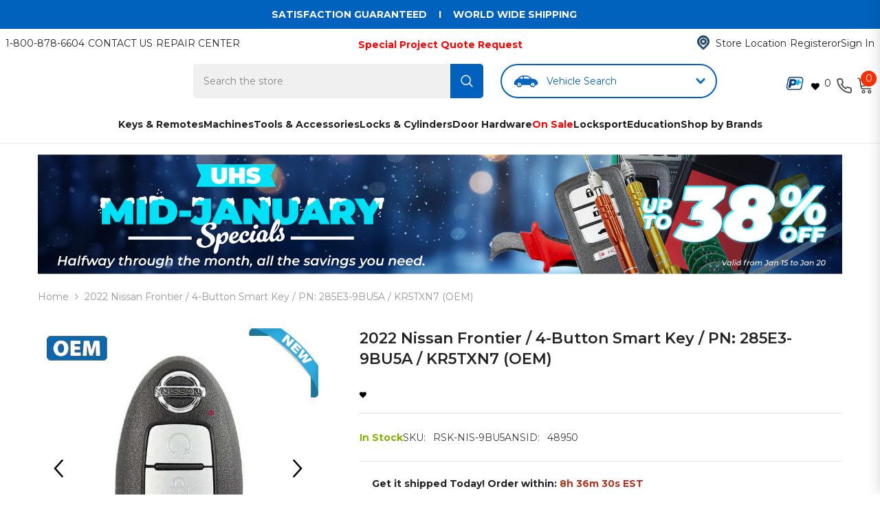

--- FILE ---
content_type: text/html; charset=utf-8
request_url: https://www.uhs-hardware.com/products/2022-nissan-frontier-4-button-smart-key-pn-285e3-9bu5a-kr5txn7-oem
body_size: 137780
content:



<!doctype html><html class="no-js" lang="en" >
  <head>
    

    
<script async onload="nativelyOnLoad()" src="https://cdn.jsdelivr.net/npm/natively@2.16.6/natively-frontend.min.js"></script>
<script>
function nativelyOnLoad() {
    window.natively.setDebug(true); // To see errors
}
</script>
  

    <script>
  document.addEventListener("DOMContentLoaded", function () {
    const urlParams = new URLSearchParams(window.location.search);
    const sourceParam = urlParams.get("utm_source");

    // Optionally use cookies instead of localStorage
    function setCookie(name, value, days) {
      const expires = new Date(Date.now() + days * 864e5).toUTCString();
      document.cookie = name + "=" + encodeURIComponent(value) + "; expires=" + expires + "; path=/";
    }

    function getCookie(name) {
      return document.cookie.split('; ').reduce((r, v) => {
        const parts = v.split('=');
        return parts[0] === name ? decodeURIComponent(parts[1]) : r;
      }, null);
    }

    if (sourceParam === "app") {
      setCookie("utm_source", "app", 30);
    }

    const source = getCookie("utm_source");
    if (source !== "app") return;

    function getMobileOS() {
      const userAgent = navigator.userAgent || navigator.vendor || window.opera;
      if (/android/i.test(userAgent)) return "android";
      if (/iPad|iPhone|iPod/.test(userAgent) && !window.MSStream) return "ios";
      return "other";
    }

    const sourceType = `app_${getMobileOS()}`;

    // ✅ Set GA4 user property
    if (typeof gtag === "function") {
      gtag('set', 'user_properties', {
        source_type: sourceType
      });
    }

    // Optional: Fire a diagnostic event (can keep if useful)
    if (typeof gtag === "function") {
      gtag('event', 'source_detected', {
        source_type: sourceType
      });
    }

    // Optional: AppsFlyer checkout event
    const checkoutButton = document.querySelector('.button-checkout');
    if (checkoutButton) {
      checkoutButton.addEventListener('click', function () {
        if (typeof AF === 'function') {
          AF('pba', 'event', {
            eventType: 'EVENT',
            eventValue: {
              category: 'holiday_promotion',
              source_type: sourceType
            },
            eventName: 'af_initiated_checkout'
          });
        }
      });
    }
  });
</script>

<script>
  document.addEventListener("DOMContentLoaded", () => {
    const scripts = document.querySelectorAll('script[src*="searchserverapi1.com"]');
    scripts.forEach(script => script.remove());
  });
</script>
 <!-- Visually IO SDK -->
<!--LOOMI SDK-->
<!--DO NOT EDIT-->
<link rel="preconnect"  href="https://live.visually-io.com/" crossorigin>
<link rel="dns-prefetch" href="https://live.visually-io.com/">
<script>
(()=> {
    const env = 2;
    var store = "uhshardware.myshopify.com";
    var alias = store.replace(".myshopify.com", "").replaceAll("-", "_").toUpperCase();
    var jitsuKey =  "js.5253955651";
    window.loomi_ctx = {...(window.loomi_ctx || {}),storeAlias:alias,jitsuKey,env};
    
    
	
	var product = {};
	var variants = [];
	
	variants.push({id:40251513569347,policy:"deny",price:9995,iq:5});
	
	product.variants = variants;
	product.oos = !true;
	product.price = 9995 ;
	window.loomi_ctx.current_product=product;
	window.loomi_ctx.productId=6746011533379;
	window.loomi_ctx.variantId = 40251513569347;
	
})()
</script>
<link href="https://live.visually-io.com/widgets/vsly-preact.min.js?k=js.5253955651&e=2&s=UHSHARDWARE" rel="preload" as="script">
<script type="text/javascript" src="https://live.visually-io.com/widgets/vsly-preact.min.js?k=js.5253955651&e=2&s=UHSHARDWARE"></script>
<link href="https://live.visually-io.com/cf/UHSHARDWARE.js" rel="preload" as="script">
<link href="https://live.visually-io.com/v/visually.js" rel="preload" as="script">
<script type="text/javascript" src="https://live.visually-io.com/cf/UHSHARDWARE.js"></script>
<script type="text/javascript" src="https://live.visually-io.com/v/visually.js"></script>
<script defer type="text/javascript" src="https://live.visually-io.com/v/visually-a.js"></script>
<!--LOOMI SDK-->


<!-- Start of Shoplift scripts -->
<!-- 2024-07-02T20:04:16.5018898Z -->
<style>.shoplift-hide { opacity: 0 !important; }</style>
<script type="text/javascript">(function(rootPath, template, themeRole, themeId, isThemePreview){ /* Generated on 2024-08-09T09:31:36.4496283Z */var x=Object.defineProperty;var L=(g,d,l)=>d in g?x(g,d,{enumerable:!0,configurable:!0,writable:!0,value:l}):g[d]=l;var p=(g,d,l)=>L(g,typeof d!="symbol"?d+"":d,l);(function(){"use strict";var g=" daum[ /]| deusu/| yadirectfetcher|(?:^|[^g])news(?!sapphire)|(?<! (?:channel/|google/))google(?!(app|/google| pixel))|(?<! cu)bots?(?:\\b|_)|(?<!(?: ya| yandex|^job|inapp;) ?)search|(?<!(?:lib))http|(?<![hg]m)score|@[a-z][\\w-]+\\.|\\(\\)|\\.com|\\b\\d{13}\\b|^<|^[\\w \\.\\-\\(?:\\):]+(?:/v?\\d+(?:\\.\\d+)?(?:\\.\\d{1,10})*?)?(?:,|$)|^[^ ]{50,}$|^\\d+\\b|^\\w+/[\\w\\(\\)]*$|^active|^ad muncher|^amaya|^avsdevicesdk/|^biglotron|^bot|^bw/|^clamav[ /]|^client/|^cobweb/|^custom|^ddg[_-]android|^discourse|^dispatch/\\d|^downcast/|^duckduckgo|^facebook|^getright/|^gozilla/|^hobbit|^hotzonu|^hwcdn/|^jeode/|^jetty/|^jigsaw|^microsoft bits|^movabletype|^mozilla/\\d\\.\\d \\(compatible;?\\)$|^mozilla/\\d\\.\\d \\w*$|^navermailapp|^netsurf|^offline|^owler|^postman|^python|^rank|^read|^reed|^rest|^rss|^snapchat|^space bison|^svn|^swcd |^taringa|^thumbor/|^track|^valid|^w3c|^webbandit/|^webcopier|^wget|^whatsapp|^wordpress|^xenu link sleuth|^yahoo|^yandex|^zdm/\\d|^zoom marketplace/|^{{.*}}$|admin|analyzer|archive|ask jeeves/teoma|bit\\.ly/|bluecoat drtr|browsex|burpcollaborator|capture|catch|check|chrome-lighthouse|chromeframe|classifier|clean|cloud|crawl|cypress/|dareboost|datanyze|dejaclick|detect|dmbrowser|download|evc-batch/|feed|firephp|gomezagent|headless|httrack|hubspot marketing grader|hydra|ibisbrowser|images|insight|inspect|iplabel|ips-agent|java(?!;)|library|mail\\.ru/|manager|measure|neustar wpm|node|nutch|offbyone|optimize|pageburst|pagespeed|parser|perl|phantomjs|pingdom|powermarks|preview|proxy|ptst[ /]\\d|reputation|resolver|retriever|rexx;|rigor|rss\\b|scan|scrape|server|sogou|sparkler/|speedcurve|spider|splash|statuscake|synapse|synthetic|tools|torrent|trace|transcoder|url|virtuoso|wappalyzer|watch|webglance|webkit2png|whatcms/|zgrab",d=/bot|spider|crawl|http|lighthouse/i,l;function P(){if(l instanceof RegExp)return l;try{l=new RegExp(g,"i")}catch{l=d}return l}function S(y){return!!y&&P().test(y)}class k extends Error{constructor(){super();p(this,"isBot");this.isBot=!0}}class C{constructor(o,e,t,s){p(this,"shop");p(this,"storageSessionKey");p(this,"host");p(this,"cssHideClass");p(this,"testConfigs");this.shop=o,this.storageSessionKey=`SHOPLIFT_SESSION_${this.shop}`,this.host=e,this.cssHideClass=t,this.testConfigs=s}testsForUrl(o){const e=new URL(window.location.href),t=this.typeFromTemplate();return o.filter(s=>s.hypotheses.some(i=>i.isControl&&i.type===t&&i.affix===template.suffix||i.type==="theme")&&(!e.searchParams.has("view")||s.hypotheses.filter(i=>!i.isControl).map(i=>i.affix).includes(e.searchParams.get("view")??"")))}typeFromTemplate(){switch(template.type){case"collection-list":return"collectionList";case"page":return"landing";case"article":case"blog":case"cart":case"collection":case"index":case"product":case"search":return template.type;default:return null}}flagProcessing(o){const e=this.getLocalVisitor();e&&(e.isProcessing=o,this.updateLocalVisitor(e))}async getRemoteVisitor(o){return(await this.makeRequest({method:"get",url:`${this.host}/api/v0/visitors/${o}`})).data}getUTMValue(o){const t=decodeURIComponent(window.location.search.substring(1)).split("&");for(let s=0;s<t.length;s++){const i=t[s].split("=");if(i[0]===o)return i[1]||null}return null}hidePage(){this.cssHideClass&&!window.document.documentElement.classList.contains(this.cssHideClass)&&(window.document.documentElement.classList.add(this.cssHideClass),setTimeout(this.removeAsyncHide(this.cssHideClass),2e3))}showPage(){this.cssHideClass&&this.removeAsyncHide(this.cssHideClass)()}getDeviceType(){function o(){let t=!1;return function(s){(/(android|bb\d+|meego).+mobile|avantgo|bada\/|blackberry|blazer|compal|elaine|fennec|hiptop|iemobile|ip(hone|od)|iris|kindle|lge |maemo|midp|mmp|mobile.+firefox|netfront|opera m(ob|in)i|palm( os)?|phone|p(ixi|re)\/|plucker|pocket|psp|series(4|6)0|symbian|treo|up\.(browser|link)|vodafone|wap|windows ce|xda|xiino/i.test(s)||/1207|6310|6590|3gso|4thp|50[1-6]i|770s|802s|a wa|abac|ac(er|oo|s\-)|ai(ko|rn)|al(av|ca|co)|amoi|an(ex|ny|yw)|aptu|ar(ch|go)|as(te|us)|attw|au(di|\-m|r |s )|avan|be(ck|ll|nq)|bi(lb|rd)|bl(ac|az)|br(e|v)w|bumb|bw\-(n|u)|c55\/|capi|ccwa|cdm\-|cell|chtm|cldc|cmd\-|co(mp|nd)|craw|da(it|ll|ng)|dbte|dc\-s|devi|dica|dmob|do(c|p)o|ds(12|\-d)|el(49|ai)|em(l2|ul)|er(ic|k0)|esl8|ez([4-7]0|os|wa|ze)|fetc|fly(\-|_)|g1 u|g560|gene|gf\-5|g\-mo|go(\.w|od)|gr(ad|un)|haie|hcit|hd\-(m|p|t)|hei\-|hi(pt|ta)|hp( i|ip)|hs\-c|ht(c(\-| |_|a|g|p|s|t)|tp)|hu(aw|tc)|i\-(20|go|ma)|i230|iac( |\-|\/)|ibro|idea|ig01|ikom|im1k|inno|ipaq|iris|ja(t|v)a|jbro|jemu|jigs|kddi|keji|kgt( |\/)|klon|kpt |kwc\-|kyo(c|k)|le(no|xi)|lg( g|\/(k|l|u)|50|54|\-[a-w])|libw|lynx|m1\-w|m3ga|m50\/|ma(te|ui|xo)|mc(01|21|ca)|m\-cr|me(rc|ri)|mi(o8|oa|ts)|mmef|mo(01|02|bi|de|do|t(\-| |o|v)|zz)|mt(50|p1|v )|mwbp|mywa|n10[0-2]|n20[2-3]|n30(0|2)|n50(0|2|5)|n7(0(0|1)|10)|ne((c|m)\-|on|tf|wf|wg|wt)|nok(6|i)|nzph|o2im|op(ti|wv)|oran|owg1|p800|pan(a|d|t)|pdxg|pg(13|\-([1-8]|c))|phil|pire|pl(ay|uc)|pn\-2|po(ck|rt|se)|prox|psio|pt\-g|qa\-a|qc(07|12|21|32|60|\-[2-7]|i\-)|qtek|r380|r600|raks|rim9|ro(ve|zo)|s55\/|sa(ge|ma|mm|ms|ny|va)|sc(01|h\-|oo|p\-)|sdk\/|se(c(\-|0|1)|47|mc|nd|ri)|sgh\-|shar|sie(\-|m)|sk\-0|sl(45|id)|sm(al|ar|b3|it|t5)|so(ft|ny)|sp(01|h\-|v\-|v )|sy(01|mb)|t2(18|50)|t6(00|10|18)|ta(gt|lk)|tcl\-|tdg\-|tel(i|m)|tim\-|t\-mo|to(pl|sh)|ts(70|m\-|m3|m5)|tx\-9|up(\.b|g1|si)|utst|v400|v750|veri|vi(rg|te)|vk(40|5[0-3]|\-v)|vm40|voda|vulc|vx(52|53|60|61|70|80|81|83|85|98)|w3c(\-| )|webc|whit|wi(g |nc|nw)|wmlb|wonu|x700|yas\-|your|zeto|zte\-/i.test(s.substr(0,4)))&&(t=!0)}(navigator.userAgent||navigator.vendor),t}function e(){let t=!1;return function(s){(/android|ipad|playbook|silk/i.test(s)||/1207|6310|6590|3gso|4thp|50[1-6]i|770s|802s|a wa|abac|ac(er|oo|s\-)|ai(ko|rn)|al(av|ca|co)|amoi|an(ex|ny|yw)|aptu|ar(ch|go)|as(te|us)|attw|au(di|\-m|r |s )|avan|be(ck|ll|nq)|bi(lb|rd)|bl(ac|az)|br(e|v)w|bumb|bw\-(n|u)|c55\/|capi|ccwa|cdm\-|cell|chtm|cldc|cmd\-|co(mp|nd)|craw|da(it|ll|ng)|dbte|dc\-s|devi|dica|dmob|do(c|p)o|ds(12|\-d)|el(49|ai)|em(l2|ul)|er(ic|k0)|esl8|ez([4-7]0|os|wa|ze)|fetc|fly(\-|_)|g1 u|g560|gene|gf\-5|g\-mo|go(\.w|od)|gr(ad|un)|haie|hcit|hd\-(m|p|t)|hei\-|hi(pt|ta)|hp( i|ip)|hs\-c|ht(c(\-| |_|a|g|p|s|t)|tp)|hu(aw|tc)|i\-(20|go|ma)|i230|iac( |\-|\/)|ibro|idea|ig01|ikom|im1k|inno|ipaq|iris|ja(t|v)a|jbro|jemu|jigs|kddi|keji|kgt( |\/)|klon|kpt |kwc\-|kyo(c|k)|le(no|xi)|lg( g|\/(k|l|u)|50|54|\-[a-w])|libw|lynx|m1\-w|m3ga|m50\/|ma(te|ui|xo)|mc(01|21|ca)|m\-cr|me(rc|ri)|mi(o8|oa|ts)|mmef|mo(01|02|bi|de|do|t(\-| |o|v)|zz)|mt(50|p1|v )|mwbp|mywa|n10[0-2]|n20[2-3]|n30(0|2)|n50(0|2|5)|n7(0(0|1)|10)|ne((c|m)\-|on|tf|wf|wg|wt)|nok(6|i)|nzph|o2im|op(ti|wv)|oran|owg1|p800|pan(a|d|t)|pdxg|pg(13|\-([1-8]|c))|phil|pire|pl(ay|uc)|pn\-2|po(ck|rt|se)|prox|psio|pt\-g|qa\-a|qc(07|12|21|32|60|\-[2-7]|i\-)|qtek|r380|r600|raks|rim9|ro(ve|zo)|s55\/|sa(ge|ma|mm|ms|ny|va)|sc(01|h\-|oo|p\-)|sdk\/|se(c(\-|0|1)|47|mc|nd|ri)|sgh\-|shar|sie(\-|m)|sk\-0|sl(45|id)|sm(al|ar|b3|it|t5)|so(ft|ny)|sp(01|h\-|v\-|v )|sy(01|mb)|t2(18|50)|t6(00|10|18)|ta(gt|lk)|tcl\-|tdg\-|tel(i|m)|tim\-|t\-mo|to(pl|sh)|ts(70|m\-|m3|m5)|tx\-9|up(\.b|g1|si)|utst|v400|v750|veri|vi(rg|te)|vk(40|5[0-3]|\-v)|vm40|voda|vulc|vx(52|53|60|61|70|80|81|83|85|98)|w3c(\-| )|webc|whit|wi(g |nc|nw)|wmlb|wonu|x700|yas\-|your|zeto|zte\-/i.test(s.substr(0,4)))&&(t=!0)}(navigator.userAgent||navigator.vendor),t}return o()?"mobile":e()?"tablet":"desktop"}removeAsyncHide(o){return()=>{o&&window.document.documentElement.classList.remove(o)}}async sendCartEvent(o){let e=await this.makeRequest({method:"get",url:`${window.location.origin}/cart.js`});e.data.note===null&&(e=await this.makeRequest({method:"post",url:`${window.location.origin}/cart/update.js`,data:JSON.stringify({note:""})}));const t={session_id:o,...e.data};await this.makeRequest({method:"post",url:`${this.host}/api/events/cart`,data:JSON.stringify(t)})}async makeRequest(o){const{url:e,method:t,headers:s}=o;return await new Promise((i,r)=>{const n=new XMLHttpRequest;if(n.open(t.toUpperCase(),e,!0),(!s||!s.Accept)&&n.setRequestHeader("Accept","application/json"),(!s||!s["Content-Type"])&&n.setRequestHeader("Content-Type","application/json"),s)for(const a in s)n.setRequestHeader(a,s[a]);(this.host.includes("ngrok.io")||this.host.includes("ngrok-free.app"))&&n.setRequestHeader("ngrok-skip-browser-warning","1234"),n.send(o.data),n.onreadystatechange=function(){if(this.readyState===XMLHttpRequest.DONE)if(this.status>=200&&this.status<400){const a={text:n.responseText,data:{}};try{a.data=JSON.parse(n.responseText)}catch{}i(a)}else if(this.status==422){const a=JSON.parse(n.responseText);typeof a<"u"&&a.isBot?r(new k):r()}else r()}})}getLocalVisitor(){const o=this.getLocalStorageVisitor(),e=this.getCookieVisitor();return e!==null&&o!==null&&e.storedAt===o.storedAt?e:e!==null&&(o===null||o.storedAt<e.storedAt)?(this.updateLocalStorageVisitor(e),e):o!==null&&(e===null||e.storedAt<o.storedAt)?(this.setCookieVisitor(o),o):null}getLocalStorageVisitor(){const o=window.localStorage.getItem(this.storageSessionKey);if(o)try{return JSON.parse(o)}catch{}return null}updateLocalVisitor(o){o.storedAt=new Date,this.updateLocalStorageVisitor(o),this.setCookieVisitor(o)}updateLocalStorageVisitor(o){const e=window.localStorage.getItem(this.storageSessionKey),t=e===null?null:JSON.parse(e);for(const s of(t==null?void 0:t.visitorTests)??[])o.visitorTests.find(r=>r.hypothesisId==s.hypothesisId)===void 0&&s.needsPersistence&&!o.visitorTests.some(r=>r.testId==s.testId)&&o.visitorTests.push(s);window.localStorage.setItem(this.storageSessionKey,JSON.stringify(o))}getChannel(o){var t;return((t=[{"name":"cross-network","test":(v) => new RegExp(".*cross-network.*", "i").test(v.utmCampaign)},{"name":"direct","test":(v) => v.utmSource === "" && v.utmMedium === ""},{"name":"paid-shopping","test":(v) => (new RegExp("^(?:Google|IGShopping|aax-us-east\.amazon-adsystem\.com|aax\.amazon-adsystem\.com|alibaba|alibaba\.com|amazon|amazon\.co\.uk|amazon\.com|apps\.shopify\.com|checkout\.shopify\.com|checkout\.stripe\.com|cr\.shopping\.naver\.com|cr2\.shopping\.naver\.com|ebay|ebay\.co\.uk|ebay\.com|ebay\.com\.au|ebay\.de|etsy|etsy\.com|m\.alibaba\.com|m\.shopping\.naver\.com|mercadolibre|mercadolibre\.com|mercadolibre\.com\.ar|mercadolibre\.com\.mx|message\.alibaba\.com|msearch\.shopping\.naver\.com|nl\.shopping\.net|no\.shopping\.net|offer\.alibaba\.com|one\.walmart\.com|order\.shopping\.yahoo\.co\.jp|partners\.shopify\.com|s3\.amazonaws\.com|se\.shopping\.net|shop\.app|shopify|shopify\.com|shopping\.naver\.com|shopping\.yahoo\.co\.jp|shopping\.yahoo\.com|shopzilla|shopzilla\.com|simplycodes\.com|store\.shopping\.yahoo\.co\.jp|stripe|stripe\.com|uk\.shopping\.net|walmart|walmart\.com)$", "i").test(v.utmSource) || new RegExp("^(.*(([^a-df-z]|^)shop|shopping).*)$", "i").test(v.utmCampaign)) && new RegExp("^(.*cp.*|ppc|retargeting|paid.*)$", "i").test(v.utmMedium)},{"name":"paid-search","test":(v) => new RegExp("^(?:360\.cn|alice|aol|ar\.search\.yahoo\.com|ask|at\.search\.yahoo\.com|au\.search\.yahoo\.com|auone|avg|babylon|baidu|biglobe|biglobe\.co\.jp|biglobe\.ne\.jp|bing|br\.search\.yahoo\.com|ca\.search\.yahoo\.com|centrum\.cz|ch\.search\.yahoo\.com|cl\.search\.yahoo\.com|cn\.bing\.com|cnn|co\.search\.yahoo\.com|comcast|conduit|daum|daum\.net|de\.search\.yahoo\.com|dk\.search\.yahoo\.com|dogpile|dogpile\.com|duckduckgo|ecosia\.org|email\.seznam\.cz|eniro|es\.search\.yahoo\.com|espanol\.search\.yahoo\.com|exalead\.com|excite\.com|fi\.search\.yahoo\.com|firmy\.cz|fr\.search\.yahoo\.com|globo|go\.mail\.ru|google|google-play|hk\.search\.yahoo\.com|id\.search\.yahoo\.com|in\.search\.yahoo\.com|incredimail|it\.search\.yahoo\.com|kvasir|lens\.google\.com|lite\.qwant\.com|lycos|m\.baidu\.com|m\.naver\.com|m\.search\.naver\.com|m\.sogou\.com|mail\.rambler\.ru|mail\.yandex\.ru|malaysia\.search\.yahoo\.com|msn|msn\.com|mx\.search\.yahoo\.com|najdi|naver|naver\.com|news\.google\.com|nl\.search\.yahoo\.com|no\.search\.yahoo\.com|ntp\.msn\.com|nz\.search\.yahoo\.com|onet|onet\.pl|pe\.search\.yahoo\.com|ph\.search\.yahoo\.com|pl\.search\.yahoo\.com|play\.google\.com|qwant|qwant\.com|rakuten|rakuten\.co\.jp|rambler|rambler\.ru|se\.search\.yahoo\.com|search-results|search\.aol\.co\.uk|search\.aol\.com|search\.google\.com|search\.smt\.docomo\.ne\.jp|search\.ukr\.net|secureurl\.ukr\.net|seznam|seznam\.cz|sg\.search\.yahoo\.com|so\.com|sogou|sogou\.com|sp-web\.search\.auone\.jp|startsiden|startsiden\.no|suche\.aol\.de|terra|th\.search\.yahoo\.com|tr\.search\.yahoo\.com|tut\.by|tw\.search\.yahoo\.com|uk\.search\.yahoo\.com|ukr|us\.search\.yahoo\.com|virgilio|vn\.search\.yahoo\.com|wap\.sogou\.com|webmaster\.yandex\.ru|websearch\.rakuten\.co\.jp|yahoo|yahoo\.co\.jp|yahoo\.com|yandex|yandex\.by|yandex\.com|yandex\.com\.tr|yandex\.fr|yandex\.kz|yandex\.ru|yandex\.ua|yandex\.uz|zen\.yandex\.ru)$", "i").test(v.utmSource) && new RegExp("^(.*cp.*|ppc|retargeting|paid.*)$", "i").test(v.utmMedium)},{"name":"paid-social","test":(v) => new RegExp("^(?:43things|43things\.com|51\.com|5ch\.net|Hatena|ImageShack|academia\.edu|activerain|activerain\.com|activeworlds|activeworlds\.com|addthis|addthis\.com|airg\.ca|allnurses\.com|allrecipes\.com|alumniclass|alumniclass\.com|ameba\.jp|ameblo\.jp|americantowns|americantowns\.com|amp\.reddit\.com|ancestry\.com|anobii|anobii\.com|answerbag|answerbag\.com|answers\.yahoo\.com|aolanswers|aolanswers\.com|apps\.facebook\.com|ar\.pinterest\.com|artstation\.com|askubuntu|askubuntu\.com|asmallworld\.com|athlinks|athlinks\.com|away\.vk\.com|awe\.sm|b\.hatena\.ne\.jp|baby-gaga|baby-gaga\.com|babyblog\.ru|badoo|badoo\.com|bebo|bebo\.com|beforeitsnews|beforeitsnews\.com|bharatstudent|bharatstudent\.com|biip\.no|biswap\.org|bit\.ly|blackcareernetwork\.com|blackplanet|blackplanet\.com|blip\.fm|blog\.com|blog\.feedspot\.com|blog\.goo\.ne\.jp|blog\.naver\.com|blog\.yahoo\.co\.jp|blogg\.no|bloggang\.com|blogger|blogger\.com|blogher|blogher\.com|bloglines|bloglines\.com|blogs\.com|blogsome|blogsome\.com|blogspot|blogspot\.com|blogster|blogster\.com|blurtit|blurtit\.com|bookmarks\.yahoo\.co\.jp|bookmarks\.yahoo\.com|br\.pinterest\.com|brightkite|brightkite\.com|brizzly|brizzly\.com|business\.facebook\.com|buzzfeed|buzzfeed\.com|buzznet|buzznet\.com|cafe\.naver\.com|cafemom|cafemom\.com|camospace|camospace\.com|canalblog\.com|care\.com|care2|care2\.com|caringbridge\.org|catster|catster\.com|cbnt\.io|cellufun|cellufun\.com|centerblog\.net|chat\.zalo\.me|chegg\.com|chicagonow|chicagonow\.com|chiebukuro\.yahoo\.co\.jp|classmates|classmates\.com|classquest|classquest\.com|co\.pinterest\.com|cocolog-nifty|cocolog-nifty\.com|copainsdavant\.linternaute\.com|couchsurfing\.org|cozycot|cozycot\.com|cross\.tv|crunchyroll|crunchyroll\.com|cyworld|cyworld\.com|cz\.pinterest\.com|d\.hatena\.ne\.jp|dailystrength\.org|deluxe\.com|deviantart|deviantart\.com|dianping|dianping\.com|digg|digg\.com|diigo|diigo\.com|discover\.hubpages\.com|disqus|disqus\.com|dogster|dogster\.com|dol2day|dol2day\.com|doostang|doostang\.com|dopplr|dopplr\.com|douban|douban\.com|draft\.blogger\.com|draugiem\.lv|drugs-forum|drugs-forum\.com|dzone|dzone\.com|edublogs\.org|elftown|elftown\.com|epicurious\.com|everforo\.com|exblog\.jp|extole|extole\.com|facebook|facebook\.com|faceparty|faceparty\.com|fandom\.com|fanpop|fanpop\.com|fark|fark\.com|fb|fb\.me|fc2|fc2\.com|feedspot|feministing|feministing\.com|filmaffinity|filmaffinity\.com|flickr|flickr\.com|flipboard|flipboard\.com|folkdirect|folkdirect\.com|foodservice|foodservice\.com|forums\.androidcentral\.com|forums\.crackberry\.com|forums\.imore\.com|forums\.nexopia\.com|forums\.webosnation\.com|forums\.wpcentral\.com|fotki|fotki\.com|fotolog|fotolog\.com|foursquare|foursquare\.com|free\.facebook\.com|friendfeed|friendfeed\.com|fruehstueckstreff\.org|fubar|fubar\.com|gaiaonline|gaiaonline\.com|gamerdna|gamerdna\.com|gather\.com|geni\.com|getpocket\.com|glassboard|glassboard\.com|glassdoor|glassdoor\.com|godtube|godtube\.com|goldenline\.pl|goldstar|goldstar\.com|goo\.gl|gooblog|goodreads|goodreads\.com|google\+|googlegroups\.com|googleplus|govloop|govloop\.com|gowalla|gowalla\.com|gree\.jp|groups\.google\.com|gulli\.com|gutefrage\.net|habbo|habbo\.com|hi5|hi5\.com|hootsuite|hootsuite\.com|houzz|houzz\.com|hoverspot|hoverspot\.com|hr\.com|hu\.pinterest\.com|hubculture|hubculture\.com|hubpages\.com|hyves\.net|hyves\.nl|ibibo|ibibo\.com|id\.pinterest\.com|identi\.ca|ig|imageshack\.com|imageshack\.us|imvu|imvu\.com|in\.pinterest\.com|insanejournal|insanejournal\.com|instagram|instagram\.com|instapaper|instapaper\.com|internations\.org|interpals\.net|intherooms|intherooms\.com|irc-galleria\.net|is\.gd|italki|italki\.com|jammerdirect|jammerdirect\.com|jappy\.com|jappy\.de|kaboodle\.com|kakao|kakao\.com|kakaocorp\.com|kaneva|kaneva\.com|kin\.naver\.com|l\.facebook\.com|l\.instagram\.com|l\.messenger\.com|last\.fm|librarything|librarything\.com|lifestream\.aol\.com|line|line\.me|linkedin|linkedin\.com|listal|listal\.com|listography|listography\.com|livedoor\.com|livedoorblog|livejournal|livejournal\.com|lm\.facebook\.com|lnkd\.in|m\.blog\.naver\.com|m\.cafe\.naver\.com|m\.facebook\.com|m\.kin\.naver\.com|m\.vk\.com|m\.yelp\.com|mbga\.jp|medium\.com|meetin\.org|meetup|meetup\.com|meinvz\.net|meneame\.net|menuism\.com|messages\.google\.com|messages\.yahoo\.co\.jp|messenger|messenger\.com|mix\.com|mixi\.jp|mobile\.facebook\.com|mocospace|mocospace\.com|mouthshut|mouthshut\.com|movabletype|movabletype\.com|mubi|mubi\.com|my\.opera\.com|myanimelist\.net|myheritage|myheritage\.com|mylife|mylife\.com|mymodernmet|mymodernmet\.com|myspace|myspace\.com|netvibes|netvibes\.com|news\.ycombinator\.com|newsshowcase|nexopia|ngopost\.org|niconico|nicovideo\.jp|nightlifelink|nightlifelink\.com|ning|ning\.com|nl\.pinterest\.com|odnoklassniki\.ru|odnoklassniki\.ua|okwave\.jp|old\.reddit\.com|oneworldgroup\.org|onstartups|onstartups\.com|opendiary|opendiary\.com|oshiete\.goo\.ne\.jp|out\.reddit\.com|over-blog\.com|overblog\.com|paper\.li|partyflock\.nl|photobucket|photobucket\.com|pinboard|pinboard\.in|pingsta|pingsta\.com|pinterest|pinterest\.at|pinterest\.ca|pinterest\.ch|pinterest\.cl|pinterest\.co\.kr|pinterest\.co\.uk|pinterest\.com|pinterest\.com\.au|pinterest\.com\.mx|pinterest\.de|pinterest\.es|pinterest\.fr|pinterest\.it|pinterest\.jp|pinterest\.nz|pinterest\.ph|pinterest\.pt|pinterest\.ru|pinterest\.se|pixiv\.net|pl\.pinterest\.com|playahead\.se|plurk|plurk\.com|plus\.google\.com|plus\.url\.google\.com|pocket\.co|posterous|posterous\.com|pro\.homeadvisor\.com|pulse\.yahoo\.com|qapacity|qapacity\.com|quechup|quechup\.com|quora|quora\.com|qzone\.qq\.com|ravelry|ravelry\.com|reddit|reddit\.com|redux|redux\.com|renren|renren\.com|researchgate\.net|reunion|reunion\.com|reverbnation|reverbnation\.com|rtl\.de|ryze|ryze\.com|salespider|salespider\.com|scoop\.it|screenrant|screenrant\.com|scribd|scribd\.com|scvngr|scvngr\.com|secondlife|secondlife\.com|serverfault|serverfault\.com|shareit|sharethis|sharethis\.com|shvoong\.com|sites\.google\.com|skype|skyrock|skyrock\.com|slashdot\.org|slideshare\.net|smartnews\.com|snapchat|snapchat\.com|social|sociallife\.com\.br|socialvibe|socialvibe\.com|spaces\.live\.com|spoke|spoke\.com|spruz|spruz\.com|ssense\.com|stackapps|stackapps\.com|stackexchange|stackexchange\.com|stackoverflow|stackoverflow\.com|stardoll\.com|stickam|stickam\.com|studivz\.net|suomi24\.fi|superuser|superuser\.com|sweeva|sweeva\.com|t\.co|t\.me|tagged|tagged\.com|taggedmail|taggedmail\.com|talkbiznow|talkbiznow\.com|taringa\.net|techmeme|techmeme\.com|tencent|tencent\.com|tiktok|tiktok\.com|tinyurl|tinyurl\.com|toolbox|toolbox\.com|touch\.facebook\.com|tr\.pinterest\.com|travellerspoint|travellerspoint\.com|tripadvisor|tripadvisor\.com|trombi|trombi\.com|trustpilot|tudou|tudou\.com|tuenti|tuenti\.com|tumblr|tumblr\.com|tweetdeck|tweetdeck\.com|twitter|twitter\.com|twoo\.com|typepad|typepad\.com|unblog\.fr|urbanspoon\.com|ushareit\.com|ushi\.cn|vampirefreaks|vampirefreaks\.com|vampirerave|vampirerave\.com|vg\.no|video\.ibm\.com|vk\.com|vkontakte\.ru|wakoopa|wakoopa\.com|wattpad|wattpad\.com|web\.facebook\.com|web\.skype\.com|webshots|webshots\.com|wechat|wechat\.com|weebly|weebly\.com|weibo|weibo\.com|wer-weiss-was\.de|weread|weread\.com|whatsapp|whatsapp\.com|wiki\.answers\.com|wikihow\.com|wikitravel\.org|woot\.com|wordpress|wordpress\.com|wordpress\.org|xanga|xanga\.com|xing|xing\.com|yahoo-mbga\.jp|yammer|yammer\.com|yelp|yelp\.co\.uk|yelp\.com|youroom\.in|za\.pinterest\.com|zalo|zoo\.gr|zooppa|zooppa\.com)$", "i").test(v.utmSource) && new RegExp("^(.*cp.*|ppc|retargeting|paid.*)$", "i").test(v.utmMedium)},{"name":"paid-video","test":(v) => new RegExp("^(?:blog\.twitch\.tv|crackle|crackle\.com|curiositystream|curiositystream\.com|d\.tube|dailymotion|dailymotion\.com|dashboard\.twitch\.tv|disneyplus|disneyplus\.com|fast\.wistia\.net|help\.hulu\.com|help\.netflix\.com|hulu|hulu\.com|id\.twitch\.tv|iq\.com|iqiyi|iqiyi\.com|jobs\.netflix\.com|justin\.tv|m\.twitch\.tv|m\.youtube\.com|music\.youtube\.com|netflix|netflix\.com|player\.twitch\.tv|player\.vimeo\.com|ted|ted\.com|twitch|twitch\.tv|utreon|utreon\.com|veoh|veoh\.com|viadeo\.journaldunet\.com|vimeo|vimeo\.com|wistia|wistia\.com|youku|youku\.com|youtube|youtube\.com)$", "i").test(v.utmSource) && new RegExp("^(.*cp.*|ppc|retargeting|paid.*)$", "i").test(v.utmMedium)},{"name":"display","test":(v) => new RegExp("^(?:display|banner|expandable|interstitial|cpm)$", "i").test(v.utmMedium)},{"name":"paid-other","test":(v) => new RegExp("^(.*cp.*|ppc|retargeting|paid.*)$", "i").test(v.utmMedium)},{"name":"organic-shopping","test":(v) => new RegExp("^(?:360\.cn|alice|aol|ar\.search\.yahoo\.com|ask|at\.search\.yahoo\.com|au\.search\.yahoo\.com|auone|avg|babylon|baidu|biglobe|biglobe\.co\.jp|biglobe\.ne\.jp|bing|br\.search\.yahoo\.com|ca\.search\.yahoo\.com|centrum\.cz|ch\.search\.yahoo\.com|cl\.search\.yahoo\.com|cn\.bing\.com|cnn|co\.search\.yahoo\.com|comcast|conduit|daum|daum\.net|de\.search\.yahoo\.com|dk\.search\.yahoo\.com|dogpile|dogpile\.com|duckduckgo|ecosia\.org|email\.seznam\.cz|eniro|es\.search\.yahoo\.com|espanol\.search\.yahoo\.com|exalead\.com|excite\.com|fi\.search\.yahoo\.com|firmy\.cz|fr\.search\.yahoo\.com|globo|go\.mail\.ru|google|google-play|hk\.search\.yahoo\.com|id\.search\.yahoo\.com|in\.search\.yahoo\.com|incredimail|it\.search\.yahoo\.com|kvasir|lens\.google\.com|lite\.qwant\.com|lycos|m\.baidu\.com|m\.naver\.com|m\.search\.naver\.com|m\.sogou\.com|mail\.rambler\.ru|mail\.yandex\.ru|malaysia\.search\.yahoo\.com|msn|msn\.com|mx\.search\.yahoo\.com|najdi|naver|naver\.com|news\.google\.com|nl\.search\.yahoo\.com|no\.search\.yahoo\.com|ntp\.msn\.com|nz\.search\.yahoo\.com|onet|onet\.pl|pe\.search\.yahoo\.com|ph\.search\.yahoo\.com|pl\.search\.yahoo\.com|play\.google\.com|qwant|qwant\.com|rakuten|rakuten\.co\.jp|rambler|rambler\.ru|se\.search\.yahoo\.com|search-results|search\.aol\.co\.uk|search\.aol\.com|search\.google\.com|search\.smt\.docomo\.ne\.jp|search\.ukr\.net|secureurl\.ukr\.net|seznam|seznam\.cz|sg\.search\.yahoo\.com|so\.com|sogou|sogou\.com|sp-web\.search\.auone\.jp|startsiden|startsiden\.no|suche\.aol\.de|terra|th\.search\.yahoo\.com|tr\.search\.yahoo\.com|tut\.by|tw\.search\.yahoo\.com|uk\.search\.yahoo\.com|ukr|us\.search\.yahoo\.com|virgilio|vn\.search\.yahoo\.com|wap\.sogou\.com|webmaster\.yandex\.ru|websearch\.rakuten\.co\.jp|yahoo|yahoo\.co\.jp|yahoo\.com|yandex|yandex\.by|yandex\.com|yandex\.com\.tr|yandex\.fr|yandex\.kz|yandex\.ru|yandex\.ua|yandex\.uz|zen\.yandex\.ru)$", "i").test(v.utmSource) || new RegExp("^(.*(([^a-df-z]|^)shop|shopping).*)$", "i").test(v.utmCampaign)},{"name":"organic-social","test":(v) => new RegExp("^(?:43things|43things\.com|51\.com|5ch\.net|Hatena|ImageShack|academia\.edu|activerain|activerain\.com|activeworlds|activeworlds\.com|addthis|addthis\.com|airg\.ca|allnurses\.com|allrecipes\.com|alumniclass|alumniclass\.com|ameba\.jp|ameblo\.jp|americantowns|americantowns\.com|amp\.reddit\.com|ancestry\.com|anobii|anobii\.com|answerbag|answerbag\.com|answers\.yahoo\.com|aolanswers|aolanswers\.com|apps\.facebook\.com|ar\.pinterest\.com|artstation\.com|askubuntu|askubuntu\.com|asmallworld\.com|athlinks|athlinks\.com|away\.vk\.com|awe\.sm|b\.hatena\.ne\.jp|baby-gaga|baby-gaga\.com|babyblog\.ru|badoo|badoo\.com|bebo|bebo\.com|beforeitsnews|beforeitsnews\.com|bharatstudent|bharatstudent\.com|biip\.no|biswap\.org|bit\.ly|blackcareernetwork\.com|blackplanet|blackplanet\.com|blip\.fm|blog\.com|blog\.feedspot\.com|blog\.goo\.ne\.jp|blog\.naver\.com|blog\.yahoo\.co\.jp|blogg\.no|bloggang\.com|blogger|blogger\.com|blogher|blogher\.com|bloglines|bloglines\.com|blogs\.com|blogsome|blogsome\.com|blogspot|blogspot\.com|blogster|blogster\.com|blurtit|blurtit\.com|bookmarks\.yahoo\.co\.jp|bookmarks\.yahoo\.com|br\.pinterest\.com|brightkite|brightkite\.com|brizzly|brizzly\.com|business\.facebook\.com|buzzfeed|buzzfeed\.com|buzznet|buzznet\.com|cafe\.naver\.com|cafemom|cafemom\.com|camospace|camospace\.com|canalblog\.com|care\.com|care2|care2\.com|caringbridge\.org|catster|catster\.com|cbnt\.io|cellufun|cellufun\.com|centerblog\.net|chat\.zalo\.me|chegg\.com|chicagonow|chicagonow\.com|chiebukuro\.yahoo\.co\.jp|classmates|classmates\.com|classquest|classquest\.com|co\.pinterest\.com|cocolog-nifty|cocolog-nifty\.com|copainsdavant\.linternaute\.com|couchsurfing\.org|cozycot|cozycot\.com|cross\.tv|crunchyroll|crunchyroll\.com|cyworld|cyworld\.com|cz\.pinterest\.com|d\.hatena\.ne\.jp|dailystrength\.org|deluxe\.com|deviantart|deviantart\.com|dianping|dianping\.com|digg|digg\.com|diigo|diigo\.com|discover\.hubpages\.com|disqus|disqus\.com|dogster|dogster\.com|dol2day|dol2day\.com|doostang|doostang\.com|dopplr|dopplr\.com|douban|douban\.com|draft\.blogger\.com|draugiem\.lv|drugs-forum|drugs-forum\.com|dzone|dzone\.com|edublogs\.org|elftown|elftown\.com|epicurious\.com|everforo\.com|exblog\.jp|extole|extole\.com|facebook|facebook\.com|faceparty|faceparty\.com|fandom\.com|fanpop|fanpop\.com|fark|fark\.com|fb|fb\.me|fc2|fc2\.com|feedspot|feministing|feministing\.com|filmaffinity|filmaffinity\.com|flickr|flickr\.com|flipboard|flipboard\.com|folkdirect|folkdirect\.com|foodservice|foodservice\.com|forums\.androidcentral\.com|forums\.crackberry\.com|forums\.imore\.com|forums\.nexopia\.com|forums\.webosnation\.com|forums\.wpcentral\.com|fotki|fotki\.com|fotolog|fotolog\.com|foursquare|foursquare\.com|free\.facebook\.com|friendfeed|friendfeed\.com|fruehstueckstreff\.org|fubar|fubar\.com|gaiaonline|gaiaonline\.com|gamerdna|gamerdna\.com|gather\.com|geni\.com|getpocket\.com|glassboard|glassboard\.com|glassdoor|glassdoor\.com|godtube|godtube\.com|goldenline\.pl|goldstar|goldstar\.com|goo\.gl|gooblog|goodreads|goodreads\.com|google\+|googlegroups\.com|googleplus|govloop|govloop\.com|gowalla|gowalla\.com|gree\.jp|groups\.google\.com|gulli\.com|gutefrage\.net|habbo|habbo\.com|hi5|hi5\.com|hootsuite|hootsuite\.com|houzz|houzz\.com|hoverspot|hoverspot\.com|hr\.com|hu\.pinterest\.com|hubculture|hubculture\.com|hubpages\.com|hyves\.net|hyves\.nl|ibibo|ibibo\.com|id\.pinterest\.com|identi\.ca|ig|imageshack\.com|imageshack\.us|imvu|imvu\.com|in\.pinterest\.com|insanejournal|insanejournal\.com|instagram|instagram\.com|instapaper|instapaper\.com|internations\.org|interpals\.net|intherooms|intherooms\.com|irc-galleria\.net|is\.gd|italki|italki\.com|jammerdirect|jammerdirect\.com|jappy\.com|jappy\.de|kaboodle\.com|kakao|kakao\.com|kakaocorp\.com|kaneva|kaneva\.com|kin\.naver\.com|l\.facebook\.com|l\.instagram\.com|l\.messenger\.com|last\.fm|librarything|librarything\.com|lifestream\.aol\.com|line|line\.me|linkedin|linkedin\.com|listal|listal\.com|listography|listography\.com|livedoor\.com|livedoorblog|livejournal|livejournal\.com|lm\.facebook\.com|lnkd\.in|m\.blog\.naver\.com|m\.cafe\.naver\.com|m\.facebook\.com|m\.kin\.naver\.com|m\.vk\.com|m\.yelp\.com|mbga\.jp|medium\.com|meetin\.org|meetup|meetup\.com|meinvz\.net|meneame\.net|menuism\.com|messages\.google\.com|messages\.yahoo\.co\.jp|messenger|messenger\.com|mix\.com|mixi\.jp|mobile\.facebook\.com|mocospace|mocospace\.com|mouthshut|mouthshut\.com|movabletype|movabletype\.com|mubi|mubi\.com|my\.opera\.com|myanimelist\.net|myheritage|myheritage\.com|mylife|mylife\.com|mymodernmet|mymodernmet\.com|myspace|myspace\.com|netvibes|netvibes\.com|news\.ycombinator\.com|newsshowcase|nexopia|ngopost\.org|niconico|nicovideo\.jp|nightlifelink|nightlifelink\.com|ning|ning\.com|nl\.pinterest\.com|odnoklassniki\.ru|odnoklassniki\.ua|okwave\.jp|old\.reddit\.com|oneworldgroup\.org|onstartups|onstartups\.com|opendiary|opendiary\.com|oshiete\.goo\.ne\.jp|out\.reddit\.com|over-blog\.com|overblog\.com|paper\.li|partyflock\.nl|photobucket|photobucket\.com|pinboard|pinboard\.in|pingsta|pingsta\.com|pinterest|pinterest\.at|pinterest\.ca|pinterest\.ch|pinterest\.cl|pinterest\.co\.kr|pinterest\.co\.uk|pinterest\.com|pinterest\.com\.au|pinterest\.com\.mx|pinterest\.de|pinterest\.es|pinterest\.fr|pinterest\.it|pinterest\.jp|pinterest\.nz|pinterest\.ph|pinterest\.pt|pinterest\.ru|pinterest\.se|pixiv\.net|pl\.pinterest\.com|playahead\.se|plurk|plurk\.com|plus\.google\.com|plus\.url\.google\.com|pocket\.co|posterous|posterous\.com|pro\.homeadvisor\.com|pulse\.yahoo\.com|qapacity|qapacity\.com|quechup|quechup\.com|quora|quora\.com|qzone\.qq\.com|ravelry|ravelry\.com|reddit|reddit\.com|redux|redux\.com|renren|renren\.com|researchgate\.net|reunion|reunion\.com|reverbnation|reverbnation\.com|rtl\.de|ryze|ryze\.com|salespider|salespider\.com|scoop\.it|screenrant|screenrant\.com|scribd|scribd\.com|scvngr|scvngr\.com|secondlife|secondlife\.com|serverfault|serverfault\.com|shareit|sharethis|sharethis\.com|shvoong\.com|sites\.google\.com|skype|skyrock|skyrock\.com|slashdot\.org|slideshare\.net|smartnews\.com|snapchat|snapchat\.com|social|sociallife\.com\.br|socialvibe|socialvibe\.com|spaces\.live\.com|spoke|spoke\.com|spruz|spruz\.com|ssense\.com|stackapps|stackapps\.com|stackexchange|stackexchange\.com|stackoverflow|stackoverflow\.com|stardoll\.com|stickam|stickam\.com|studivz\.net|suomi24\.fi|superuser|superuser\.com|sweeva|sweeva\.com|t\.co|t\.me|tagged|tagged\.com|taggedmail|taggedmail\.com|talkbiznow|talkbiznow\.com|taringa\.net|techmeme|techmeme\.com|tencent|tencent\.com|tiktok|tiktok\.com|tinyurl|tinyurl\.com|toolbox|toolbox\.com|touch\.facebook\.com|tr\.pinterest\.com|travellerspoint|travellerspoint\.com|tripadvisor|tripadvisor\.com|trombi|trombi\.com|trustpilot|tudou|tudou\.com|tuenti|tuenti\.com|tumblr|tumblr\.com|tweetdeck|tweetdeck\.com|twitter|twitter\.com|twoo\.com|typepad|typepad\.com|unblog\.fr|urbanspoon\.com|ushareit\.com|ushi\.cn|vampirefreaks|vampirefreaks\.com|vampirerave|vampirerave\.com|vg\.no|video\.ibm\.com|vk\.com|vkontakte\.ru|wakoopa|wakoopa\.com|wattpad|wattpad\.com|web\.facebook\.com|web\.skype\.com|webshots|webshots\.com|wechat|wechat\.com|weebly|weebly\.com|weibo|weibo\.com|wer-weiss-was\.de|weread|weread\.com|whatsapp|whatsapp\.com|wiki\.answers\.com|wikihow\.com|wikitravel\.org|woot\.com|wordpress|wordpress\.com|wordpress\.org|xanga|xanga\.com|xing|xing\.com|yahoo-mbga\.jp|yammer|yammer\.com|yelp|yelp\.co\.uk|yelp\.com|youroom\.in|za\.pinterest\.com|zalo|zoo\.gr|zooppa|zooppa\.com)$", "i").test(v.utmSource) || new RegExp("^(?:social|social-network|social-media|sm|social network|social media)$", "i").test(v.utmMedium)},{"name":"organic-video","test":(v) => new RegExp("^(?:blog\.twitch\.tv|crackle|crackle\.com|curiositystream|curiositystream\.com|d\.tube|dailymotion|dailymotion\.com|dashboard\.twitch\.tv|disneyplus|disneyplus\.com|fast\.wistia\.net|help\.hulu\.com|help\.netflix\.com|hulu|hulu\.com|id\.twitch\.tv|iq\.com|iqiyi|iqiyi\.com|jobs\.netflix\.com|justin\.tv|m\.twitch\.tv|m\.youtube\.com|music\.youtube\.com|netflix|netflix\.com|player\.twitch\.tv|player\.vimeo\.com|ted|ted\.com|twitch|twitch\.tv|utreon|utreon\.com|veoh|veoh\.com|viadeo\.journaldunet\.com|vimeo|vimeo\.com|wistia|wistia\.com|youku|youku\.com|youtube|youtube\.com)$", "i").test(v.utmSource) || new RegExp("^(.*video.*)$", "i").test(v.utmMedium)},{"name":"organic-search","test":(v) => new RegExp("^(?:360\.cn|alice|aol|ar\.search\.yahoo\.com|ask|at\.search\.yahoo\.com|au\.search\.yahoo\.com|auone|avg|babylon|baidu|biglobe|biglobe\.co\.jp|biglobe\.ne\.jp|bing|br\.search\.yahoo\.com|ca\.search\.yahoo\.com|centrum\.cz|ch\.search\.yahoo\.com|cl\.search\.yahoo\.com|cn\.bing\.com|cnn|co\.search\.yahoo\.com|comcast|conduit|daum|daum\.net|de\.search\.yahoo\.com|dk\.search\.yahoo\.com|dogpile|dogpile\.com|duckduckgo|ecosia\.org|email\.seznam\.cz|eniro|es\.search\.yahoo\.com|espanol\.search\.yahoo\.com|exalead\.com|excite\.com|fi\.search\.yahoo\.com|firmy\.cz|fr\.search\.yahoo\.com|globo|go\.mail\.ru|google|google-play|hk\.search\.yahoo\.com|id\.search\.yahoo\.com|in\.search\.yahoo\.com|incredimail|it\.search\.yahoo\.com|kvasir|lens\.google\.com|lite\.qwant\.com|lycos|m\.baidu\.com|m\.naver\.com|m\.search\.naver\.com|m\.sogou\.com|mail\.rambler\.ru|mail\.yandex\.ru|malaysia\.search\.yahoo\.com|msn|msn\.com|mx\.search\.yahoo\.com|najdi|naver|naver\.com|news\.google\.com|nl\.search\.yahoo\.com|no\.search\.yahoo\.com|ntp\.msn\.com|nz\.search\.yahoo\.com|onet|onet\.pl|pe\.search\.yahoo\.com|ph\.search\.yahoo\.com|pl\.search\.yahoo\.com|play\.google\.com|qwant|qwant\.com|rakuten|rakuten\.co\.jp|rambler|rambler\.ru|se\.search\.yahoo\.com|search-results|search\.aol\.co\.uk|search\.aol\.com|search\.google\.com|search\.smt\.docomo\.ne\.jp|search\.ukr\.net|secureurl\.ukr\.net|seznam|seznam\.cz|sg\.search\.yahoo\.com|so\.com|sogou|sogou\.com|sp-web\.search\.auone\.jp|startsiden|startsiden\.no|suche\.aol\.de|terra|th\.search\.yahoo\.com|tr\.search\.yahoo\.com|tut\.by|tw\.search\.yahoo\.com|uk\.search\.yahoo\.com|ukr|us\.search\.yahoo\.com|virgilio|vn\.search\.yahoo\.com|wap\.sogou\.com|webmaster\.yandex\.ru|websearch\.rakuten\.co\.jp|yahoo|yahoo\.co\.jp|yahoo\.com|yandex|yandex\.by|yandex\.com|yandex\.com\.tr|yandex\.fr|yandex\.kz|yandex\.ru|yandex\.ua|yandex\.uz|zen\.yandex\.ru)$", "i").test(v.utmSource) || v.utmMedium.toLowerCase() === "organic"},{"name":"referral","test":(v) => new RegExp("^(?:referral|app|link)$", "i").test(v.utmMedium)},{"name":"email","test":(v) => new RegExp("^(?:email|e-mail|e_mail|e mail)$", "i").test(v.utmMedium) || new RegExp("^(?:email|e-mail|e_mail|e mail)$", "i").test(v.utmSource)},{"name":"affiliate","test":(v) => v.utmMedium.toLowerCase() === "affiliate"},{"name":"audio","test":(v) => v.utmMedium.toLowerCase() === "audio"},{"name":"sms","test":(v) => v.utmSource.toLowerCase() === "sms" || v.utmMedium.toLowerCase() === "sms"},{"name":"mobile-push-notification","test":(v) => v.utmSource.toLowerCase() === "firebase" || new RegExp("(?:.*mobile.*|.*notification.*|push$)", "i").test(v.utmMedium)}].find(s=>s.test(o)))==null?void 0:t.name)??"other"}setCookieVisitor(o){const e=JSON.stringify(o),t=new Date(new Date().getTime()+864e5*365).toUTCString();document.cookie=`SHOPLIFT=${e};domain=.${window.location.hostname};path=/;expires=${t};`}getCookieVisitor(){const o=document.cookie.split("; ").filter(e=>e.split("=").at(0)==="SHOPLIFT").at(0);return o===void 0?null:JSON.parse(o.split("=").slice(1).join("="))}}class I extends C{constructor(e,t,s,i,r){super(e,t,s?"shoplift-hide":"",r);p(this,"sendPageView",!1);this.testConfigs=r,this.sendPageView=!!i}async init(){if(window.Shopify&&window.Shopify.designMode||window.location.href.includes("slScreenshot=true")||window.location.hostname.endsWith(".shopifypreview.com")||S(navigator.userAgent))return;const e=this.getDeviceType(),t=this.getUTMValue("utm_source")??"",s=this.getUTMValue("utm_medium")??"",i=this.getUTMValue("utm_campaign")??"",r=this.getUTMValue("utm_content")??"",n=window.document.referrer;this.flagProcessing(!0);try{const a=this.syncWithServer();let c=this.getVisitor();if(this.checkForThemePreview(c)||await this.handleVisitorTest(c,e,t,s,i,r,n))return;this.showPage(),await a,await this.syncWithServer(),c=this.getVisitor(),this.flagProcessing(!1),console.log("SHOPLIFT SCRIPT INITIALIZED!"),c&&(this.sendPageView&&await this.createPageView(c),await this.sendCartEvent(c.id))}catch(a){if(a instanceof k)return;throw a}finally{this.flagProcessing(!1),window.shoplift=!0}}async handleVisitorTest(e,t,s,i,r,n,a){const c={device:t!=="tablet"?t:"mobile",utmSource:s,utmMedium:i,utmCampaign:r,utmContent:n,referrer:a},f=await this.filterTestsByAudience(this.testConfigs,e,c);let h=this.testsForUrl(f);const T=h.length>0;if(T&&e){const w=this.getVisitorHypothesis(e,h);if(w){const m=this.considerRedirect(w);return m&&this.redirect(w),m}}if(T){if(this.hasThemeAndTemplateTests(f)){const v=e?this.visitorActiveTestType(e):null;let b;switch(v){case"template":b=u=>u!=="theme";break;case"theme":b=u=>u==="theme";break;case null:b=Math.random()>.5?u=>u==="theme":u=>u!=="theme";break}h=h.filter(u=>u.hypotheses.some(V=>V.isControl&&b(V.type)))}if(h.length===0)return e??(e=this.createLocalVisitor(c)),!1;const w=h[Math.floor(Math.random()*h.length)],m=this.pickHypothesis(w);if(m){e===null?e=this.createLocalVisitorInTest(c,w.id,m):e=this.addLocalVisitorToTest(e,w.id,m);const v=this.considerRedirect(m);return v&&this.redirect(m),v}}return e===null&&(e=this.createLocalVisitor(c)),!1}getVisitorHypothesis(e,t){return t.reduce((s,i)=>s.concat(i.hypotheses),[]).find(s=>e.visitorTests.some(i=>i.hypothesisId===s.id))}async createVisitor(e,t){const s={shop:e,...t};return(await this.makeRequest({method:"post",url:`${this.host}/api/v0/visitors`,data:JSON.stringify(s)})).data}async createPageView(e){const t={path:window.location.href,visitorId:e.id,cart:null,customer:null};return(await this.makeRequest({method:"post",url:`${this.host}/api/events/page-view`,headers:{"Content-Type":"text/plain"},data:JSON.stringify(t)})).data}async createVisitorInTest(e,t,s,i){const r={shop:e,testId:t,referrer:s.referrer,device:s.device,utmSource:s.utmSource,utmMedium:s.utmMedium,utmContent:s.utmContent,utmCampaign:s.utmCampaign,isControl:i};return(await this.makeRequest({method:"post",url:`${this.host}/api/v0/visitors/create-in-test`,data:JSON.stringify(r)})).data}async includeInTest(e,t,s){return(await this.makeRequest({method:"post",url:`${this.host}/api/v0/visitors/${e.id}/add-to-test`,data:JSON.stringify({testId:t,isControl:s})})).data}createLocalVisitor(e){const t={...e,id:"",createdAt:new Date,storedAt:new Date,needsPersistence:!0,isProcessing:!0,visitorTests:[]};return this.updateLocalVisitor(t),t}createLocalVisitorInTest(e,t,s){const i={...e,id:"",createdAt:new Date,storedAt:new Date,needsPersistence:!0,isProcessing:!0,visitorTests:[{testId:t,hypothesisId:s.id,isThemeTest:s.type==="theme",themeId:s.themeId,needsPersistence:!0}]};return this.updateLocalVisitor(i),i}addLocalVisitorToTest(e,t,s){return e.visitorTests.push({testId:t,hypothesisId:s.id,isThemeTest:s.type==="theme",themeId:s.themeId,needsPersistence:!0}),this.updateLocalVisitor(e),e}getVisitorHypotheses(e){return e.visitorTests.map(t=>{var s;return(s=this.testConfigs.find(i=>i.hypotheses.some(r=>r.id===t.hypothesisId)))==null?void 0:s.hypotheses.find(i=>i.id==t.hypothesisId)}).filter(t=>!!t)}getHypothesis(e){return this.testConfigs.filter(t=>t.hypotheses.some(s=>s.id===e)).map(t=>t.hypotheses.find(s=>s.id===e))[0]}async filterTestsByAudience(e,t,s){const i=[];for(const r of e)((t==null?void 0:t.visitorTests.some(a=>a.testId===r.id))||await this.isTargetAudience(r,t||s,t===null||t.createdAt>=r.startAt))&&i.push(r);return i}async isTargetAudience(e,t,s){let i=null;e.requiresCountry&&(this.hidePage(),i=(await this.makeRequest({method:"get",url:`${this.host}/api/v0/visitors/get-country`})).data);const r=this.getChannel(t);return(e.device==="all"||e.device===t.device)&&(e.visitorOption==="all"||e.visitorOption==="new"&&s||e.visitorOption==="returning"&&!s)&&(e.targetAudiences.length===0||e.targetAudiences.reduce((n,a)=>n||a.reduce((c,f)=>c&&f(t,s,r,i),!0),!1))}pickHypothesis(e){let t=Math.random();const s=e.hypotheses.reduce((r,n)=>r+n.visitorCount,0);return e.hypotheses.sort((r,n)=>r.isControl?n.isControl?0:-1:n.isControl?1:0).reduce((r,n)=>{if(r!==null)return r;const c=e.hypotheses.reduce((f,h)=>f&&h.visitorCount>20,!0)?n.visitorCount/s-n.trafficPercentage:0;return t<=n.trafficPercentage-c?n:(t-=n.trafficPercentage,null)},null)}checkForThemePreview(e){if(this.isThemePreview()){if(e!=null&&e.visitorTests.some(t=>{var s;return t.isThemeTest&&((s=this.getHypothesis(t.hypothesisId))==null?void 0:s.themeId)===themeId}))return this.clearThemeBar(),!1;if(!e||e.visitorTests.some(t=>t.isThemeTest&&!this.getHypothesis(t.hypothesisId)&&(t.themeId==null||t.themeId===themeId))){this.hidePage();const t=new URL(window.location.toString());return t.searchParams.set("preview_theme_id",""),window.location.assign(t),!0}if(!e.visitorTests.some(t=>t.themeId===themeId))return!0;this.clearThemeBar()}return!1}considerRedirect(e){if(e!==null){let t;try{t=e.themeId===themeId}catch(i){if(i instanceof ReferenceError)t=!1;else throw i}const s=new URL(window.location.toString());if(!e.isControl&&(e.type!=="theme"&&e.affix!==s.searchParams.get("view")||e.type!=="theme"&&e.redirectPath&&!s.pathname.endsWith(e.redirectPath)||e.type==="theme"&&!this.isThemePreview()&&!t))return this.hidePage(),!0}return!1}redirect(e){if(e.isControl)return;const t=new URL(window.location.toString());if(e.redirectPath){const s=RegExp("^(/w{2}-w{2})/").exec(t.pathname);if(s&&s.length>1){const i=s[1];t.pathname=`${i}${e.redirectPath}`}else t.pathname=e.redirectPath}else e.type==="theme"?(t.searchParams.set("_ab","0"),t.searchParams.set("_fd","0"),t.searchParams.set("_sc","1"),t.searchParams.set("preview_theme_id",e.themeId.toString())):t.searchParams.set("view",e.affix);window.location.assign(t)}clearThemeBar(){this.waitForElement("#preview-bar-iframe").then(e=>e.remove()).catch(e=>console.error(e))}waitForElement(e){return new Promise(t=>{const s=document.querySelector(e);if(s){t(s);return}const i=new MutationObserver(r=>{const n=document.querySelector(e);if(n){i.disconnect(),t(n);return}});i.observe(document.documentElement,{childList:!0,subtree:!0})})}async syncWithServer(){try{const e=this.getLocalVisitor();if(e===null)return;const t=typeof e.visitorTests<"u"?e.visitorTests.filter(i=>i.needsPersistence):[];let s=null;for(const i of t){const r=this.getHypothesis(i.hypothesisId);r&&(e.needsPersistence?(s=await this.createVisitorInTest(this.shop,i.testId,e,r.isControl),e.needsPersistence=!1):s=await this.includeInTest(e,i.testId,r.isControl))}if(e.needsPersistence&&s===null&&(s=await this.createVisitor(this.shop,e)),s!==null){this.updateLocalVisitor(s);return}if(typeof e.visitorTests<"u")return;s=await this.getRemoteVisitor(e.id),s&&this.updateLocalVisitor(s)}catch(e){if(e instanceof k)throw e}}getVisitor(){const e=this.getLocalVisitor();if(e===null)return null;if(typeof e.device>"u"){const t=this.getDeviceType();e.device=t=="tablet"?"mobile":t}return typeof e.utmSource>"u"&&(e.utmSource=this.getUTMValue("utm_source")??""),typeof e.utmMedium>"u"&&(e.utmMedium=this.getUTMValue("utm_medium")??""),typeof e.utmCampaign>"u"&&(e.utmCampaign=this.getUTMValue("utm_campaign")??""),typeof e.utmContent>"u"&&(e.utmContent=this.getUTMValue("utm_content")??""),typeof e.visitorTests>"u"&&(e.visitorTests=[]),e}isThemePreview(){try{return isThemePreview}catch(e){if(e instanceof ReferenceError)try{return themeRole!=="main"}catch(t){if(t instanceof ReferenceError)return window.document.cookie.includes("preview_theme=1");throw t}else throw e}}hasThemeAndTemplateTests(e){return e.some(t=>t.hypotheses.some(s=>s.type==="theme"))&&e.some(t=>t.hypotheses.some(s=>s.type!=="theme"))}visitorActiveTestType(e){const t=e.visitorTests.filter(s=>this.testConfigs.some(i=>i.hypotheses.some(r=>r.id==s.hypothesisId)));return t.length===0?null:t.some(s=>s.isThemeTest)?"theme":"template"}}(async function(){window.shopliftInstance||(window.shopliftInstance=new I("uhshardware.myshopify.com","https://app.shoplift.ai",false,false,[]),await window.shopliftInstance.init())})()})(); })("/", { suffix: "banner", type: "product" }, "main", 137583329347, false)</script>
<!-- End of Shoplift scripts -->

    <!-- Shoplift scripts -->
    <!-- 2024-07-02T20:04:16.5018898Z -->
<style>.shoplift-hide { opacity: 0 !important; }</style>
<script type="text/javascript">(function(rootPath, template, themeRole, themeId, isThemePreview){ /* Generated on 2024-08-09T09:31:36.4496283Z */var x=Object.defineProperty;var L=(g,d,l)=>d in g?x(g,d,{enumerable:!0,configurable:!0,writable:!0,value:l}):g[d]=l;var p=(g,d,l)=>L(g,typeof d!="symbol"?d+"":d,l);(function(){"use strict";var g=" daum[ /]| deusu/| yadirectfetcher|(?:^|[^g])news(?!sapphire)|(?<! (?:channel/|google/))google(?!(app|/google| pixel))|(?<! cu)bots?(?:\\b|_)|(?<!(?: ya| yandex|^job|inapp;) ?)search|(?<!(?:lib))http|(?<![hg]m)score|@[a-z][\\w-]+\\.|\\(\\)|\\.com|\\b\\d{13}\\b|^<|^[\\w \\.\\-\\(?:\\):]+(?:/v?\\d+(?:\\.\\d+)?(?:\\.\\d{1,10})*?)?(?:,|$)|^[^ ]{50,}$|^\\d+\\b|^\\w+/[\\w\\(\\)]*$|^active|^ad muncher|^amaya|^avsdevicesdk/|^biglotron|^bot|^bw/|^clamav[ /]|^client/|^cobweb/|^custom|^ddg[_-]android|^discourse|^dispatch/\\d|^downcast/|^duckduckgo|^facebook|^getright/|^gozilla/|^hobbit|^hotzonu|^hwcdn/|^jeode/|^jetty/|^jigsaw|^microsoft bits|^movabletype|^mozilla/\\d\\.\\d \\(compatible;?\\)$|^mozilla/\\d\\.\\d \\w*$|^navermailapp|^netsurf|^offline|^owler|^postman|^python|^rank|^read|^reed|^rest|^rss|^snapchat|^space bison|^svn|^swcd |^taringa|^thumbor/|^track|^valid|^w3c|^webbandit/|^webcopier|^wget|^whatsapp|^wordpress|^xenu link sleuth|^yahoo|^yandex|^zdm/\\d|^zoom marketplace/|^{{.*}}$|admin|analyzer|archive|ask jeeves/teoma|bit\\.ly/|bluecoat drtr|browsex|burpcollaborator|capture|catch|check|chrome-lighthouse|chromeframe|classifier|clean|cloud|crawl|cypress/|dareboost|datanyze|dejaclick|detect|dmbrowser|download|evc-batch/|feed|firephp|gomezagent|headless|httrack|hubspot marketing grader|hydra|ibisbrowser|images|insight|inspect|iplabel|ips-agent|java(?!;)|library|mail\\.ru/|manager|measure|neustar wpm|node|nutch|offbyone|optimize|pageburst|pagespeed|parser|perl|phantomjs|pingdom|powermarks|preview|proxy|ptst[ /]\\d|reputation|resolver|retriever|rexx;|rigor|rss\\b|scan|scrape|server|sogou|sparkler/|speedcurve|spider|splash|statuscake|synapse|synthetic|tools|torrent|trace|transcoder|url|virtuoso|wappalyzer|watch|webglance|webkit2png|whatcms/|zgrab",d=/bot|spider|crawl|http|lighthouse/i,l;function P(){if(l instanceof RegExp)return l;try{l=new RegExp(g,"i")}catch{l=d}return l}function S(y){return!!y&&P().test(y)}class k extends Error{constructor(){super();p(this,"isBot");this.isBot=!0}}class C{constructor(o,e,t,s){p(this,"shop");p(this,"storageSessionKey");p(this,"host");p(this,"cssHideClass");p(this,"testConfigs");this.shop=o,this.storageSessionKey=`SHOPLIFT_SESSION_${this.shop}`,this.host=e,this.cssHideClass=t,this.testConfigs=s}testsForUrl(o){const e=new URL(window.location.href),t=this.typeFromTemplate();return o.filter(s=>s.hypotheses.some(i=>i.isControl&&i.type===t&&i.affix===template.suffix||i.type==="theme")&&(!e.searchParams.has("view")||s.hypotheses.filter(i=>!i.isControl).map(i=>i.affix).includes(e.searchParams.get("view")??"")))}typeFromTemplate(){switch(template.type){case"collection-list":return"collectionList";case"page":return"landing";case"article":case"blog":case"cart":case"collection":case"index":case"product":case"search":return template.type;default:return null}}flagProcessing(o){const e=this.getLocalVisitor();e&&(e.isProcessing=o,this.updateLocalVisitor(e))}async getRemoteVisitor(o){return(await this.makeRequest({method:"get",url:`${this.host}/api/v0/visitors/${o}`})).data}getUTMValue(o){const t=decodeURIComponent(window.location.search.substring(1)).split("&");for(let s=0;s<t.length;s++){const i=t[s].split("=");if(i[0]===o)return i[1]||null}return null}hidePage(){this.cssHideClass&&!window.document.documentElement.classList.contains(this.cssHideClass)&&(window.document.documentElement.classList.add(this.cssHideClass),setTimeout(this.removeAsyncHide(this.cssHideClass),2e3))}showPage(){this.cssHideClass&&this.removeAsyncHide(this.cssHideClass)()}getDeviceType(){function o(){let t=!1;return function(s){(/(android|bb\d+|meego).+mobile|avantgo|bada\/|blackberry|blazer|compal|elaine|fennec|hiptop|iemobile|ip(hone|od)|iris|kindle|lge |maemo|midp|mmp|mobile.+firefox|netfront|opera m(ob|in)i|palm( os)?|phone|p(ixi|re)\/|plucker|pocket|psp|series(4|6)0|symbian|treo|up\.(browser|link)|vodafone|wap|windows ce|xda|xiino/i.test(s)||/1207|6310|6590|3gso|4thp|50[1-6]i|770s|802s|a wa|abac|ac(er|oo|s\-)|ai(ko|rn)|al(av|ca|co)|amoi|an(ex|ny|yw)|aptu|ar(ch|go)|as(te|us)|attw|au(di|\-m|r |s )|avan|be(ck|ll|nq)|bi(lb|rd)|bl(ac|az)|br(e|v)w|bumb|bw\-(n|u)|c55\/|capi|ccwa|cdm\-|cell|chtm|cldc|cmd\-|co(mp|nd)|craw|da(it|ll|ng)|dbte|dc\-s|devi|dica|dmob|do(c|p)o|ds(12|\-d)|el(49|ai)|em(l2|ul)|er(ic|k0)|esl8|ez([4-7]0|os|wa|ze)|fetc|fly(\-|_)|g1 u|g560|gene|gf\-5|g\-mo|go(\.w|od)|gr(ad|un)|haie|hcit|hd\-(m|p|t)|hei\-|hi(pt|ta)|hp( i|ip)|hs\-c|ht(c(\-| |_|a|g|p|s|t)|tp)|hu(aw|tc)|i\-(20|go|ma)|i230|iac( |\-|\/)|ibro|idea|ig01|ikom|im1k|inno|ipaq|iris|ja(t|v)a|jbro|jemu|jigs|kddi|keji|kgt( |\/)|klon|kpt |kwc\-|kyo(c|k)|le(no|xi)|lg( g|\/(k|l|u)|50|54|\-[a-w])|libw|lynx|m1\-w|m3ga|m50\/|ma(te|ui|xo)|mc(01|21|ca)|m\-cr|me(rc|ri)|mi(o8|oa|ts)|mmef|mo(01|02|bi|de|do|t(\-| |o|v)|zz)|mt(50|p1|v )|mwbp|mywa|n10[0-2]|n20[2-3]|n30(0|2)|n50(0|2|5)|n7(0(0|1)|10)|ne((c|m)\-|on|tf|wf|wg|wt)|nok(6|i)|nzph|o2im|op(ti|wv)|oran|owg1|p800|pan(a|d|t)|pdxg|pg(13|\-([1-8]|c))|phil|pire|pl(ay|uc)|pn\-2|po(ck|rt|se)|prox|psio|pt\-g|qa\-a|qc(07|12|21|32|60|\-[2-7]|i\-)|qtek|r380|r600|raks|rim9|ro(ve|zo)|s55\/|sa(ge|ma|mm|ms|ny|va)|sc(01|h\-|oo|p\-)|sdk\/|se(c(\-|0|1)|47|mc|nd|ri)|sgh\-|shar|sie(\-|m)|sk\-0|sl(45|id)|sm(al|ar|b3|it|t5)|so(ft|ny)|sp(01|h\-|v\-|v )|sy(01|mb)|t2(18|50)|t6(00|10|18)|ta(gt|lk)|tcl\-|tdg\-|tel(i|m)|tim\-|t\-mo|to(pl|sh)|ts(70|m\-|m3|m5)|tx\-9|up(\.b|g1|si)|utst|v400|v750|veri|vi(rg|te)|vk(40|5[0-3]|\-v)|vm40|voda|vulc|vx(52|53|60|61|70|80|81|83|85|98)|w3c(\-| )|webc|whit|wi(g |nc|nw)|wmlb|wonu|x700|yas\-|your|zeto|zte\-/i.test(s.substr(0,4)))&&(t=!0)}(navigator.userAgent||navigator.vendor),t}function e(){let t=!1;return function(s){(/android|ipad|playbook|silk/i.test(s)||/1207|6310|6590|3gso|4thp|50[1-6]i|770s|802s|a wa|abac|ac(er|oo|s\-)|ai(ko|rn)|al(av|ca|co)|amoi|an(ex|ny|yw)|aptu|ar(ch|go)|as(te|us)|attw|au(di|\-m|r |s )|avan|be(ck|ll|nq)|bi(lb|rd)|bl(ac|az)|br(e|v)w|bumb|bw\-(n|u)|c55\/|capi|ccwa|cdm\-|cell|chtm|cldc|cmd\-|co(mp|nd)|craw|da(it|ll|ng)|dbte|dc\-s|devi|dica|dmob|do(c|p)o|ds(12|\-d)|el(49|ai)|em(l2|ul)|er(ic|k0)|esl8|ez([4-7]0|os|wa|ze)|fetc|fly(\-|_)|g1 u|g560|gene|gf\-5|g\-mo|go(\.w|od)|gr(ad|un)|haie|hcit|hd\-(m|p|t)|hei\-|hi(pt|ta)|hp( i|ip)|hs\-c|ht(c(\-| |_|a|g|p|s|t)|tp)|hu(aw|tc)|i\-(20|go|ma)|i230|iac( |\-|\/)|ibro|idea|ig01|ikom|im1k|inno|ipaq|iris|ja(t|v)a|jbro|jemu|jigs|kddi|keji|kgt( |\/)|klon|kpt |kwc\-|kyo(c|k)|le(no|xi)|lg( g|\/(k|l|u)|50|54|\-[a-w])|libw|lynx|m1\-w|m3ga|m50\/|ma(te|ui|xo)|mc(01|21|ca)|m\-cr|me(rc|ri)|mi(o8|oa|ts)|mmef|mo(01|02|bi|de|do|t(\-| |o|v)|zz)|mt(50|p1|v )|mwbp|mywa|n10[0-2]|n20[2-3]|n30(0|2)|n50(0|2|5)|n7(0(0|1)|10)|ne((c|m)\-|on|tf|wf|wg|wt)|nok(6|i)|nzph|o2im|op(ti|wv)|oran|owg1|p800|pan(a|d|t)|pdxg|pg(13|\-([1-8]|c))|phil|pire|pl(ay|uc)|pn\-2|po(ck|rt|se)|prox|psio|pt\-g|qa\-a|qc(07|12|21|32|60|\-[2-7]|i\-)|qtek|r380|r600|raks|rim9|ro(ve|zo)|s55\/|sa(ge|ma|mm|ms|ny|va)|sc(01|h\-|oo|p\-)|sdk\/|se(c(\-|0|1)|47|mc|nd|ri)|sgh\-|shar|sie(\-|m)|sk\-0|sl(45|id)|sm(al|ar|b3|it|t5)|so(ft|ny)|sp(01|h\-|v\-|v )|sy(01|mb)|t2(18|50)|t6(00|10|18)|ta(gt|lk)|tcl\-|tdg\-|tel(i|m)|tim\-|t\-mo|to(pl|sh)|ts(70|m\-|m3|m5)|tx\-9|up(\.b|g1|si)|utst|v400|v750|veri|vi(rg|te)|vk(40|5[0-3]|\-v)|vm40|voda|vulc|vx(52|53|60|61|70|80|81|83|85|98)|w3c(\-| )|webc|whit|wi(g |nc|nw)|wmlb|wonu|x700|yas\-|your|zeto|zte\-/i.test(s.substr(0,4)))&&(t=!0)}(navigator.userAgent||navigator.vendor),t}return o()?"mobile":e()?"tablet":"desktop"}removeAsyncHide(o){return()=>{o&&window.document.documentElement.classList.remove(o)}}async sendCartEvent(o){let e=await this.makeRequest({method:"get",url:`${window.location.origin}/cart.js`});e.data.note===null&&(e=await this.makeRequest({method:"post",url:`${window.location.origin}/cart/update.js`,data:JSON.stringify({note:""})}));const t={session_id:o,...e.data};await this.makeRequest({method:"post",url:`${this.host}/api/events/cart`,data:JSON.stringify(t)})}async makeRequest(o){const{url:e,method:t,headers:s}=o;return await new Promise((i,r)=>{const n=new XMLHttpRequest;if(n.open(t.toUpperCase(),e,!0),(!s||!s.Accept)&&n.setRequestHeader("Accept","application/json"),(!s||!s["Content-Type"])&&n.setRequestHeader("Content-Type","application/json"),s)for(const a in s)n.setRequestHeader(a,s[a]);(this.host.includes("ngrok.io")||this.host.includes("ngrok-free.app"))&&n.setRequestHeader("ngrok-skip-browser-warning","1234"),n.send(o.data),n.onreadystatechange=function(){if(this.readyState===XMLHttpRequest.DONE)if(this.status>=200&&this.status<400){const a={text:n.responseText,data:{}};try{a.data=JSON.parse(n.responseText)}catch{}i(a)}else if(this.status==422){const a=JSON.parse(n.responseText);typeof a<"u"&&a.isBot?r(new k):r()}else r()}})}getLocalVisitor(){const o=this.getLocalStorageVisitor(),e=this.getCookieVisitor();return e!==null&&o!==null&&e.storedAt===o.storedAt?e:e!==null&&(o===null||o.storedAt<e.storedAt)?(this.updateLocalStorageVisitor(e),e):o!==null&&(e===null||e.storedAt<o.storedAt)?(this.setCookieVisitor(o),o):null}getLocalStorageVisitor(){const o=window.localStorage.getItem(this.storageSessionKey);if(o)try{return JSON.parse(o)}catch{}return null}updateLocalVisitor(o){o.storedAt=new Date,this.updateLocalStorageVisitor(o),this.setCookieVisitor(o)}updateLocalStorageVisitor(o){const e=window.localStorage.getItem(this.storageSessionKey),t=e===null?null:JSON.parse(e);for(const s of(t==null?void 0:t.visitorTests)??[])o.visitorTests.find(r=>r.hypothesisId==s.hypothesisId)===void 0&&s.needsPersistence&&!o.visitorTests.some(r=>r.testId==s.testId)&&o.visitorTests.push(s);window.localStorage.setItem(this.storageSessionKey,JSON.stringify(o))}getChannel(o){var t;return((t=[{"name":"cross-network","test":(v) => new RegExp(".*cross-network.*", "i").test(v.utmCampaign)},{"name":"direct","test":(v) => v.utmSource === "" && v.utmMedium === ""},{"name":"paid-shopping","test":(v) => (new RegExp("^(?:Google|IGShopping|aax-us-east\.amazon-adsystem\.com|aax\.amazon-adsystem\.com|alibaba|alibaba\.com|amazon|amazon\.co\.uk|amazon\.com|apps\.shopify\.com|checkout\.shopify\.com|checkout\.stripe\.com|cr\.shopping\.naver\.com|cr2\.shopping\.naver\.com|ebay|ebay\.co\.uk|ebay\.com|ebay\.com\.au|ebay\.de|etsy|etsy\.com|m\.alibaba\.com|m\.shopping\.naver\.com|mercadolibre|mercadolibre\.com|mercadolibre\.com\.ar|mercadolibre\.com\.mx|message\.alibaba\.com|msearch\.shopping\.naver\.com|nl\.shopping\.net|no\.shopping\.net|offer\.alibaba\.com|one\.walmart\.com|order\.shopping\.yahoo\.co\.jp|partners\.shopify\.com|s3\.amazonaws\.com|se\.shopping\.net|shop\.app|shopify|shopify\.com|shopping\.naver\.com|shopping\.yahoo\.co\.jp|shopping\.yahoo\.com|shopzilla|shopzilla\.com|simplycodes\.com|store\.shopping\.yahoo\.co\.jp|stripe|stripe\.com|uk\.shopping\.net|walmart|walmart\.com)$", "i").test(v.utmSource) || new RegExp("^(.*(([^a-df-z]|^)shop|shopping).*)$", "i").test(v.utmCampaign)) && new RegExp("^(.*cp.*|ppc|retargeting|paid.*)$", "i").test(v.utmMedium)},{"name":"paid-search","test":(v) => new RegExp("^(?:360\.cn|alice|aol|ar\.search\.yahoo\.com|ask|at\.search\.yahoo\.com|au\.search\.yahoo\.com|auone|avg|babylon|baidu|biglobe|biglobe\.co\.jp|biglobe\.ne\.jp|bing|br\.search\.yahoo\.com|ca\.search\.yahoo\.com|centrum\.cz|ch\.search\.yahoo\.com|cl\.search\.yahoo\.com|cn\.bing\.com|cnn|co\.search\.yahoo\.com|comcast|conduit|daum|daum\.net|de\.search\.yahoo\.com|dk\.search\.yahoo\.com|dogpile|dogpile\.com|duckduckgo|ecosia\.org|email\.seznam\.cz|eniro|es\.search\.yahoo\.com|espanol\.search\.yahoo\.com|exalead\.com|excite\.com|fi\.search\.yahoo\.com|firmy\.cz|fr\.search\.yahoo\.com|globo|go\.mail\.ru|google|google-play|hk\.search\.yahoo\.com|id\.search\.yahoo\.com|in\.search\.yahoo\.com|incredimail|it\.search\.yahoo\.com|kvasir|lens\.google\.com|lite\.qwant\.com|lycos|m\.baidu\.com|m\.naver\.com|m\.search\.naver\.com|m\.sogou\.com|mail\.rambler\.ru|mail\.yandex\.ru|malaysia\.search\.yahoo\.com|msn|msn\.com|mx\.search\.yahoo\.com|najdi|naver|naver\.com|news\.google\.com|nl\.search\.yahoo\.com|no\.search\.yahoo\.com|ntp\.msn\.com|nz\.search\.yahoo\.com|onet|onet\.pl|pe\.search\.yahoo\.com|ph\.search\.yahoo\.com|pl\.search\.yahoo\.com|play\.google\.com|qwant|qwant\.com|rakuten|rakuten\.co\.jp|rambler|rambler\.ru|se\.search\.yahoo\.com|search-results|search\.aol\.co\.uk|search\.aol\.com|search\.google\.com|search\.smt\.docomo\.ne\.jp|search\.ukr\.net|secureurl\.ukr\.net|seznam|seznam\.cz|sg\.search\.yahoo\.com|so\.com|sogou|sogou\.com|sp-web\.search\.auone\.jp|startsiden|startsiden\.no|suche\.aol\.de|terra|th\.search\.yahoo\.com|tr\.search\.yahoo\.com|tut\.by|tw\.search\.yahoo\.com|uk\.search\.yahoo\.com|ukr|us\.search\.yahoo\.com|virgilio|vn\.search\.yahoo\.com|wap\.sogou\.com|webmaster\.yandex\.ru|websearch\.rakuten\.co\.jp|yahoo|yahoo\.co\.jp|yahoo\.com|yandex|yandex\.by|yandex\.com|yandex\.com\.tr|yandex\.fr|yandex\.kz|yandex\.ru|yandex\.ua|yandex\.uz|zen\.yandex\.ru)$", "i").test(v.utmSource) && new RegExp("^(.*cp.*|ppc|retargeting|paid.*)$", "i").test(v.utmMedium)},{"name":"paid-social","test":(v) => new RegExp("^(?:43things|43things\.com|51\.com|5ch\.net|Hatena|ImageShack|academia\.edu|activerain|activerain\.com|activeworlds|activeworlds\.com|addthis|addthis\.com|airg\.ca|allnurses\.com|allrecipes\.com|alumniclass|alumniclass\.com|ameba\.jp|ameblo\.jp|americantowns|americantowns\.com|amp\.reddit\.com|ancestry\.com|anobii|anobii\.com|answerbag|answerbag\.com|answers\.yahoo\.com|aolanswers|aolanswers\.com|apps\.facebook\.com|ar\.pinterest\.com|artstation\.com|askubuntu|askubuntu\.com|asmallworld\.com|athlinks|athlinks\.com|away\.vk\.com|awe\.sm|b\.hatena\.ne\.jp|baby-gaga|baby-gaga\.com|babyblog\.ru|badoo|badoo\.com|bebo|bebo\.com|beforeitsnews|beforeitsnews\.com|bharatstudent|bharatstudent\.com|biip\.no|biswap\.org|bit\.ly|blackcareernetwork\.com|blackplanet|blackplanet\.com|blip\.fm|blog\.com|blog\.feedspot\.com|blog\.goo\.ne\.jp|blog\.naver\.com|blog\.yahoo\.co\.jp|blogg\.no|bloggang\.com|blogger|blogger\.com|blogher|blogher\.com|bloglines|bloglines\.com|blogs\.com|blogsome|blogsome\.com|blogspot|blogspot\.com|blogster|blogster\.com|blurtit|blurtit\.com|bookmarks\.yahoo\.co\.jp|bookmarks\.yahoo\.com|br\.pinterest\.com|brightkite|brightkite\.com|brizzly|brizzly\.com|business\.facebook\.com|buzzfeed|buzzfeed\.com|buzznet|buzznet\.com|cafe\.naver\.com|cafemom|cafemom\.com|camospace|camospace\.com|canalblog\.com|care\.com|care2|care2\.com|caringbridge\.org|catster|catster\.com|cbnt\.io|cellufun|cellufun\.com|centerblog\.net|chat\.zalo\.me|chegg\.com|chicagonow|chicagonow\.com|chiebukuro\.yahoo\.co\.jp|classmates|classmates\.com|classquest|classquest\.com|co\.pinterest\.com|cocolog-nifty|cocolog-nifty\.com|copainsdavant\.linternaute\.com|couchsurfing\.org|cozycot|cozycot\.com|cross\.tv|crunchyroll|crunchyroll\.com|cyworld|cyworld\.com|cz\.pinterest\.com|d\.hatena\.ne\.jp|dailystrength\.org|deluxe\.com|deviantart|deviantart\.com|dianping|dianping\.com|digg|digg\.com|diigo|diigo\.com|discover\.hubpages\.com|disqus|disqus\.com|dogster|dogster\.com|dol2day|dol2day\.com|doostang|doostang\.com|dopplr|dopplr\.com|douban|douban\.com|draft\.blogger\.com|draugiem\.lv|drugs-forum|drugs-forum\.com|dzone|dzone\.com|edublogs\.org|elftown|elftown\.com|epicurious\.com|everforo\.com|exblog\.jp|extole|extole\.com|facebook|facebook\.com|faceparty|faceparty\.com|fandom\.com|fanpop|fanpop\.com|fark|fark\.com|fb|fb\.me|fc2|fc2\.com|feedspot|feministing|feministing\.com|filmaffinity|filmaffinity\.com|flickr|flickr\.com|flipboard|flipboard\.com|folkdirect|folkdirect\.com|foodservice|foodservice\.com|forums\.androidcentral\.com|forums\.crackberry\.com|forums\.imore\.com|forums\.nexopia\.com|forums\.webosnation\.com|forums\.wpcentral\.com|fotki|fotki\.com|fotolog|fotolog\.com|foursquare|foursquare\.com|free\.facebook\.com|friendfeed|friendfeed\.com|fruehstueckstreff\.org|fubar|fubar\.com|gaiaonline|gaiaonline\.com|gamerdna|gamerdna\.com|gather\.com|geni\.com|getpocket\.com|glassboard|glassboard\.com|glassdoor|glassdoor\.com|godtube|godtube\.com|goldenline\.pl|goldstar|goldstar\.com|goo\.gl|gooblog|goodreads|goodreads\.com|google\+|googlegroups\.com|googleplus|govloop|govloop\.com|gowalla|gowalla\.com|gree\.jp|groups\.google\.com|gulli\.com|gutefrage\.net|habbo|habbo\.com|hi5|hi5\.com|hootsuite|hootsuite\.com|houzz|houzz\.com|hoverspot|hoverspot\.com|hr\.com|hu\.pinterest\.com|hubculture|hubculture\.com|hubpages\.com|hyves\.net|hyves\.nl|ibibo|ibibo\.com|id\.pinterest\.com|identi\.ca|ig|imageshack\.com|imageshack\.us|imvu|imvu\.com|in\.pinterest\.com|insanejournal|insanejournal\.com|instagram|instagram\.com|instapaper|instapaper\.com|internations\.org|interpals\.net|intherooms|intherooms\.com|irc-galleria\.net|is\.gd|italki|italki\.com|jammerdirect|jammerdirect\.com|jappy\.com|jappy\.de|kaboodle\.com|kakao|kakao\.com|kakaocorp\.com|kaneva|kaneva\.com|kin\.naver\.com|l\.facebook\.com|l\.instagram\.com|l\.messenger\.com|last\.fm|librarything|librarything\.com|lifestream\.aol\.com|line|line\.me|linkedin|linkedin\.com|listal|listal\.com|listography|listography\.com|livedoor\.com|livedoorblog|livejournal|livejournal\.com|lm\.facebook\.com|lnkd\.in|m\.blog\.naver\.com|m\.cafe\.naver\.com|m\.facebook\.com|m\.kin\.naver\.com|m\.vk\.com|m\.yelp\.com|mbga\.jp|medium\.com|meetin\.org|meetup|meetup\.com|meinvz\.net|meneame\.net|menuism\.com|messages\.google\.com|messages\.yahoo\.co\.jp|messenger|messenger\.com|mix\.com|mixi\.jp|mobile\.facebook\.com|mocospace|mocospace\.com|mouthshut|mouthshut\.com|movabletype|movabletype\.com|mubi|mubi\.com|my\.opera\.com|myanimelist\.net|myheritage|myheritage\.com|mylife|mylife\.com|mymodernmet|mymodernmet\.com|myspace|myspace\.com|netvibes|netvibes\.com|news\.ycombinator\.com|newsshowcase|nexopia|ngopost\.org|niconico|nicovideo\.jp|nightlifelink|nightlifelink\.com|ning|ning\.com|nl\.pinterest\.com|odnoklassniki\.ru|odnoklassniki\.ua|okwave\.jp|old\.reddit\.com|oneworldgroup\.org|onstartups|onstartups\.com|opendiary|opendiary\.com|oshiete\.goo\.ne\.jp|out\.reddit\.com|over-blog\.com|overblog\.com|paper\.li|partyflock\.nl|photobucket|photobucket\.com|pinboard|pinboard\.in|pingsta|pingsta\.com|pinterest|pinterest\.at|pinterest\.ca|pinterest\.ch|pinterest\.cl|pinterest\.co\.kr|pinterest\.co\.uk|pinterest\.com|pinterest\.com\.au|pinterest\.com\.mx|pinterest\.de|pinterest\.es|pinterest\.fr|pinterest\.it|pinterest\.jp|pinterest\.nz|pinterest\.ph|pinterest\.pt|pinterest\.ru|pinterest\.se|pixiv\.net|pl\.pinterest\.com|playahead\.se|plurk|plurk\.com|plus\.google\.com|plus\.url\.google\.com|pocket\.co|posterous|posterous\.com|pro\.homeadvisor\.com|pulse\.yahoo\.com|qapacity|qapacity\.com|quechup|quechup\.com|quora|quora\.com|qzone\.qq\.com|ravelry|ravelry\.com|reddit|reddit\.com|redux|redux\.com|renren|renren\.com|researchgate\.net|reunion|reunion\.com|reverbnation|reverbnation\.com|rtl\.de|ryze|ryze\.com|salespider|salespider\.com|scoop\.it|screenrant|screenrant\.com|scribd|scribd\.com|scvngr|scvngr\.com|secondlife|secondlife\.com|serverfault|serverfault\.com|shareit|sharethis|sharethis\.com|shvoong\.com|sites\.google\.com|skype|skyrock|skyrock\.com|slashdot\.org|slideshare\.net|smartnews\.com|snapchat|snapchat\.com|social|sociallife\.com\.br|socialvibe|socialvibe\.com|spaces\.live\.com|spoke|spoke\.com|spruz|spruz\.com|ssense\.com|stackapps|stackapps\.com|stackexchange|stackexchange\.com|stackoverflow|stackoverflow\.com|stardoll\.com|stickam|stickam\.com|studivz\.net|suomi24\.fi|superuser|superuser\.com|sweeva|sweeva\.com|t\.co|t\.me|tagged|tagged\.com|taggedmail|taggedmail\.com|talkbiznow|talkbiznow\.com|taringa\.net|techmeme|techmeme\.com|tencent|tencent\.com|tiktok|tiktok\.com|tinyurl|tinyurl\.com|toolbox|toolbox\.com|touch\.facebook\.com|tr\.pinterest\.com|travellerspoint|travellerspoint\.com|tripadvisor|tripadvisor\.com|trombi|trombi\.com|trustpilot|tudou|tudou\.com|tuenti|tuenti\.com|tumblr|tumblr\.com|tweetdeck|tweetdeck\.com|twitter|twitter\.com|twoo\.com|typepad|typepad\.com|unblog\.fr|urbanspoon\.com|ushareit\.com|ushi\.cn|vampirefreaks|vampirefreaks\.com|vampirerave|vampirerave\.com|vg\.no|video\.ibm\.com|vk\.com|vkontakte\.ru|wakoopa|wakoopa\.com|wattpad|wattpad\.com|web\.facebook\.com|web\.skype\.com|webshots|webshots\.com|wechat|wechat\.com|weebly|weebly\.com|weibo|weibo\.com|wer-weiss-was\.de|weread|weread\.com|whatsapp|whatsapp\.com|wiki\.answers\.com|wikihow\.com|wikitravel\.org|woot\.com|wordpress|wordpress\.com|wordpress\.org|xanga|xanga\.com|xing|xing\.com|yahoo-mbga\.jp|yammer|yammer\.com|yelp|yelp\.co\.uk|yelp\.com|youroom\.in|za\.pinterest\.com|zalo|zoo\.gr|zooppa|zooppa\.com)$", "i").test(v.utmSource) && new RegExp("^(.*cp.*|ppc|retargeting|paid.*)$", "i").test(v.utmMedium)},{"name":"paid-video","test":(v) => new RegExp("^(?:blog\.twitch\.tv|crackle|crackle\.com|curiositystream|curiositystream\.com|d\.tube|dailymotion|dailymotion\.com|dashboard\.twitch\.tv|disneyplus|disneyplus\.com|fast\.wistia\.net|help\.hulu\.com|help\.netflix\.com|hulu|hulu\.com|id\.twitch\.tv|iq\.com|iqiyi|iqiyi\.com|jobs\.netflix\.com|justin\.tv|m\.twitch\.tv|m\.youtube\.com|music\.youtube\.com|netflix|netflix\.com|player\.twitch\.tv|player\.vimeo\.com|ted|ted\.com|twitch|twitch\.tv|utreon|utreon\.com|veoh|veoh\.com|viadeo\.journaldunet\.com|vimeo|vimeo\.com|wistia|wistia\.com|youku|youku\.com|youtube|youtube\.com)$", "i").test(v.utmSource) && new RegExp("^(.*cp.*|ppc|retargeting|paid.*)$", "i").test(v.utmMedium)},{"name":"display","test":(v) => new RegExp("^(?:display|banner|expandable|interstitial|cpm)$", "i").test(v.utmMedium)},{"name":"paid-other","test":(v) => new RegExp("^(.*cp.*|ppc|retargeting|paid.*)$", "i").test(v.utmMedium)},{"name":"organic-shopping","test":(v) => new RegExp("^(?:360\.cn|alice|aol|ar\.search\.yahoo\.com|ask|at\.search\.yahoo\.com|au\.search\.yahoo\.com|auone|avg|babylon|baidu|biglobe|biglobe\.co\.jp|biglobe\.ne\.jp|bing|br\.search\.yahoo\.com|ca\.search\.yahoo\.com|centrum\.cz|ch\.search\.yahoo\.com|cl\.search\.yahoo\.com|cn\.bing\.com|cnn|co\.search\.yahoo\.com|comcast|conduit|daum|daum\.net|de\.search\.yahoo\.com|dk\.search\.yahoo\.com|dogpile|dogpile\.com|duckduckgo|ecosia\.org|email\.seznam\.cz|eniro|es\.search\.yahoo\.com|espanol\.search\.yahoo\.com|exalead\.com|excite\.com|fi\.search\.yahoo\.com|firmy\.cz|fr\.search\.yahoo\.com|globo|go\.mail\.ru|google|google-play|hk\.search\.yahoo\.com|id\.search\.yahoo\.com|in\.search\.yahoo\.com|incredimail|it\.search\.yahoo\.com|kvasir|lens\.google\.com|lite\.qwant\.com|lycos|m\.baidu\.com|m\.naver\.com|m\.search\.naver\.com|m\.sogou\.com|mail\.rambler\.ru|mail\.yandex\.ru|malaysia\.search\.yahoo\.com|msn|msn\.com|mx\.search\.yahoo\.com|najdi|naver|naver\.com|news\.google\.com|nl\.search\.yahoo\.com|no\.search\.yahoo\.com|ntp\.msn\.com|nz\.search\.yahoo\.com|onet|onet\.pl|pe\.search\.yahoo\.com|ph\.search\.yahoo\.com|pl\.search\.yahoo\.com|play\.google\.com|qwant|qwant\.com|rakuten|rakuten\.co\.jp|rambler|rambler\.ru|se\.search\.yahoo\.com|search-results|search\.aol\.co\.uk|search\.aol\.com|search\.google\.com|search\.smt\.docomo\.ne\.jp|search\.ukr\.net|secureurl\.ukr\.net|seznam|seznam\.cz|sg\.search\.yahoo\.com|so\.com|sogou|sogou\.com|sp-web\.search\.auone\.jp|startsiden|startsiden\.no|suche\.aol\.de|terra|th\.search\.yahoo\.com|tr\.search\.yahoo\.com|tut\.by|tw\.search\.yahoo\.com|uk\.search\.yahoo\.com|ukr|us\.search\.yahoo\.com|virgilio|vn\.search\.yahoo\.com|wap\.sogou\.com|webmaster\.yandex\.ru|websearch\.rakuten\.co\.jp|yahoo|yahoo\.co\.jp|yahoo\.com|yandex|yandex\.by|yandex\.com|yandex\.com\.tr|yandex\.fr|yandex\.kz|yandex\.ru|yandex\.ua|yandex\.uz|zen\.yandex\.ru)$", "i").test(v.utmSource) || new RegExp("^(.*(([^a-df-z]|^)shop|shopping).*)$", "i").test(v.utmCampaign)},{"name":"organic-social","test":(v) => new RegExp("^(?:43things|43things\.com|51\.com|5ch\.net|Hatena|ImageShack|academia\.edu|activerain|activerain\.com|activeworlds|activeworlds\.com|addthis|addthis\.com|airg\.ca|allnurses\.com|allrecipes\.com|alumniclass|alumniclass\.com|ameba\.jp|ameblo\.jp|americantowns|americantowns\.com|amp\.reddit\.com|ancestry\.com|anobii|anobii\.com|answerbag|answerbag\.com|answers\.yahoo\.com|aolanswers|aolanswers\.com|apps\.facebook\.com|ar\.pinterest\.com|artstation\.com|askubuntu|askubuntu\.com|asmallworld\.com|athlinks|athlinks\.com|away\.vk\.com|awe\.sm|b\.hatena\.ne\.jp|baby-gaga|baby-gaga\.com|babyblog\.ru|badoo|badoo\.com|bebo|bebo\.com|beforeitsnews|beforeitsnews\.com|bharatstudent|bharatstudent\.com|biip\.no|biswap\.org|bit\.ly|blackcareernetwork\.com|blackplanet|blackplanet\.com|blip\.fm|blog\.com|blog\.feedspot\.com|blog\.goo\.ne\.jp|blog\.naver\.com|blog\.yahoo\.co\.jp|blogg\.no|bloggang\.com|blogger|blogger\.com|blogher|blogher\.com|bloglines|bloglines\.com|blogs\.com|blogsome|blogsome\.com|blogspot|blogspot\.com|blogster|blogster\.com|blurtit|blurtit\.com|bookmarks\.yahoo\.co\.jp|bookmarks\.yahoo\.com|br\.pinterest\.com|brightkite|brightkite\.com|brizzly|brizzly\.com|business\.facebook\.com|buzzfeed|buzzfeed\.com|buzznet|buzznet\.com|cafe\.naver\.com|cafemom|cafemom\.com|camospace|camospace\.com|canalblog\.com|care\.com|care2|care2\.com|caringbridge\.org|catster|catster\.com|cbnt\.io|cellufun|cellufun\.com|centerblog\.net|chat\.zalo\.me|chegg\.com|chicagonow|chicagonow\.com|chiebukuro\.yahoo\.co\.jp|classmates|classmates\.com|classquest|classquest\.com|co\.pinterest\.com|cocolog-nifty|cocolog-nifty\.com|copainsdavant\.linternaute\.com|couchsurfing\.org|cozycot|cozycot\.com|cross\.tv|crunchyroll|crunchyroll\.com|cyworld|cyworld\.com|cz\.pinterest\.com|d\.hatena\.ne\.jp|dailystrength\.org|deluxe\.com|deviantart|deviantart\.com|dianping|dianping\.com|digg|digg\.com|diigo|diigo\.com|discover\.hubpages\.com|disqus|disqus\.com|dogster|dogster\.com|dol2day|dol2day\.com|doostang|doostang\.com|dopplr|dopplr\.com|douban|douban\.com|draft\.blogger\.com|draugiem\.lv|drugs-forum|drugs-forum\.com|dzone|dzone\.com|edublogs\.org|elftown|elftown\.com|epicurious\.com|everforo\.com|exblog\.jp|extole|extole\.com|facebook|facebook\.com|faceparty|faceparty\.com|fandom\.com|fanpop|fanpop\.com|fark|fark\.com|fb|fb\.me|fc2|fc2\.com|feedspot|feministing|feministing\.com|filmaffinity|filmaffinity\.com|flickr|flickr\.com|flipboard|flipboard\.com|folkdirect|folkdirect\.com|foodservice|foodservice\.com|forums\.androidcentral\.com|forums\.crackberry\.com|forums\.imore\.com|forums\.nexopia\.com|forums\.webosnation\.com|forums\.wpcentral\.com|fotki|fotki\.com|fotolog|fotolog\.com|foursquare|foursquare\.com|free\.facebook\.com|friendfeed|friendfeed\.com|fruehstueckstreff\.org|fubar|fubar\.com|gaiaonline|gaiaonline\.com|gamerdna|gamerdna\.com|gather\.com|geni\.com|getpocket\.com|glassboard|glassboard\.com|glassdoor|glassdoor\.com|godtube|godtube\.com|goldenline\.pl|goldstar|goldstar\.com|goo\.gl|gooblog|goodreads|goodreads\.com|google\+|googlegroups\.com|googleplus|govloop|govloop\.com|gowalla|gowalla\.com|gree\.jp|groups\.google\.com|gulli\.com|gutefrage\.net|habbo|habbo\.com|hi5|hi5\.com|hootsuite|hootsuite\.com|houzz|houzz\.com|hoverspot|hoverspot\.com|hr\.com|hu\.pinterest\.com|hubculture|hubculture\.com|hubpages\.com|hyves\.net|hyves\.nl|ibibo|ibibo\.com|id\.pinterest\.com|identi\.ca|ig|imageshack\.com|imageshack\.us|imvu|imvu\.com|in\.pinterest\.com|insanejournal|insanejournal\.com|instagram|instagram\.com|instapaper|instapaper\.com|internations\.org|interpals\.net|intherooms|intherooms\.com|irc-galleria\.net|is\.gd|italki|italki\.com|jammerdirect|jammerdirect\.com|jappy\.com|jappy\.de|kaboodle\.com|kakao|kakao\.com|kakaocorp\.com|kaneva|kaneva\.com|kin\.naver\.com|l\.facebook\.com|l\.instagram\.com|l\.messenger\.com|last\.fm|librarything|librarything\.com|lifestream\.aol\.com|line|line\.me|linkedin|linkedin\.com|listal|listal\.com|listography|listography\.com|livedoor\.com|livedoorblog|livejournal|livejournal\.com|lm\.facebook\.com|lnkd\.in|m\.blog\.naver\.com|m\.cafe\.naver\.com|m\.facebook\.com|m\.kin\.naver\.com|m\.vk\.com|m\.yelp\.com|mbga\.jp|medium\.com|meetin\.org|meetup|meetup\.com|meinvz\.net|meneame\.net|menuism\.com|messages\.google\.com|messages\.yahoo\.co\.jp|messenger|messenger\.com|mix\.com|mixi\.jp|mobile\.facebook\.com|mocospace|mocospace\.com|mouthshut|mouthshut\.com|movabletype|movabletype\.com|mubi|mubi\.com|my\.opera\.com|myanimelist\.net|myheritage|myheritage\.com|mylife|mylife\.com|mymodernmet|mymodernmet\.com|myspace|myspace\.com|netvibes|netvibes\.com|news\.ycombinator\.com|newsshowcase|nexopia|ngopost\.org|niconico|nicovideo\.jp|nightlifelink|nightlifelink\.com|ning|ning\.com|nl\.pinterest\.com|odnoklassniki\.ru|odnoklassniki\.ua|okwave\.jp|old\.reddit\.com|oneworldgroup\.org|onstartups|onstartups\.com|opendiary|opendiary\.com|oshiete\.goo\.ne\.jp|out\.reddit\.com|over-blog\.com|overblog\.com|paper\.li|partyflock\.nl|photobucket|photobucket\.com|pinboard|pinboard\.in|pingsta|pingsta\.com|pinterest|pinterest\.at|pinterest\.ca|pinterest\.ch|pinterest\.cl|pinterest\.co\.kr|pinterest\.co\.uk|pinterest\.com|pinterest\.com\.au|pinterest\.com\.mx|pinterest\.de|pinterest\.es|pinterest\.fr|pinterest\.it|pinterest\.jp|pinterest\.nz|pinterest\.ph|pinterest\.pt|pinterest\.ru|pinterest\.se|pixiv\.net|pl\.pinterest\.com|playahead\.se|plurk|plurk\.com|plus\.google\.com|plus\.url\.google\.com|pocket\.co|posterous|posterous\.com|pro\.homeadvisor\.com|pulse\.yahoo\.com|qapacity|qapacity\.com|quechup|quechup\.com|quora|quora\.com|qzone\.qq\.com|ravelry|ravelry\.com|reddit|reddit\.com|redux|redux\.com|renren|renren\.com|researchgate\.net|reunion|reunion\.com|reverbnation|reverbnation\.com|rtl\.de|ryze|ryze\.com|salespider|salespider\.com|scoop\.it|screenrant|screenrant\.com|scribd|scribd\.com|scvngr|scvngr\.com|secondlife|secondlife\.com|serverfault|serverfault\.com|shareit|sharethis|sharethis\.com|shvoong\.com|sites\.google\.com|skype|skyrock|skyrock\.com|slashdot\.org|slideshare\.net|smartnews\.com|snapchat|snapchat\.com|social|sociallife\.com\.br|socialvibe|socialvibe\.com|spaces\.live\.com|spoke|spoke\.com|spruz|spruz\.com|ssense\.com|stackapps|stackapps\.com|stackexchange|stackexchange\.com|stackoverflow|stackoverflow\.com|stardoll\.com|stickam|stickam\.com|studivz\.net|suomi24\.fi|superuser|superuser\.com|sweeva|sweeva\.com|t\.co|t\.me|tagged|tagged\.com|taggedmail|taggedmail\.com|talkbiznow|talkbiznow\.com|taringa\.net|techmeme|techmeme\.com|tencent|tencent\.com|tiktok|tiktok\.com|tinyurl|tinyurl\.com|toolbox|toolbox\.com|touch\.facebook\.com|tr\.pinterest\.com|travellerspoint|travellerspoint\.com|tripadvisor|tripadvisor\.com|trombi|trombi\.com|trustpilot|tudou|tudou\.com|tuenti|tuenti\.com|tumblr|tumblr\.com|tweetdeck|tweetdeck\.com|twitter|twitter\.com|twoo\.com|typepad|typepad\.com|unblog\.fr|urbanspoon\.com|ushareit\.com|ushi\.cn|vampirefreaks|vampirefreaks\.com|vampirerave|vampirerave\.com|vg\.no|video\.ibm\.com|vk\.com|vkontakte\.ru|wakoopa|wakoopa\.com|wattpad|wattpad\.com|web\.facebook\.com|web\.skype\.com|webshots|webshots\.com|wechat|wechat\.com|weebly|weebly\.com|weibo|weibo\.com|wer-weiss-was\.de|weread|weread\.com|whatsapp|whatsapp\.com|wiki\.answers\.com|wikihow\.com|wikitravel\.org|woot\.com|wordpress|wordpress\.com|wordpress\.org|xanga|xanga\.com|xing|xing\.com|yahoo-mbga\.jp|yammer|yammer\.com|yelp|yelp\.co\.uk|yelp\.com|youroom\.in|za\.pinterest\.com|zalo|zoo\.gr|zooppa|zooppa\.com)$", "i").test(v.utmSource) || new RegExp("^(?:social|social-network|social-media|sm|social network|social media)$", "i").test(v.utmMedium)},{"name":"organic-video","test":(v) => new RegExp("^(?:blog\.twitch\.tv|crackle|crackle\.com|curiositystream|curiositystream\.com|d\.tube|dailymotion|dailymotion\.com|dashboard\.twitch\.tv|disneyplus|disneyplus\.com|fast\.wistia\.net|help\.hulu\.com|help\.netflix\.com|hulu|hulu\.com|id\.twitch\.tv|iq\.com|iqiyi|iqiyi\.com|jobs\.netflix\.com|justin\.tv|m\.twitch\.tv|m\.youtube\.com|music\.youtube\.com|netflix|netflix\.com|player\.twitch\.tv|player\.vimeo\.com|ted|ted\.com|twitch|twitch\.tv|utreon|utreon\.com|veoh|veoh\.com|viadeo\.journaldunet\.com|vimeo|vimeo\.com|wistia|wistia\.com|youku|youku\.com|youtube|youtube\.com)$", "i").test(v.utmSource) || new RegExp("^(.*video.*)$", "i").test(v.utmMedium)},{"name":"organic-search","test":(v) => new RegExp("^(?:360\.cn|alice|aol|ar\.search\.yahoo\.com|ask|at\.search\.yahoo\.com|au\.search\.yahoo\.com|auone|avg|babylon|baidu|biglobe|biglobe\.co\.jp|biglobe\.ne\.jp|bing|br\.search\.yahoo\.com|ca\.search\.yahoo\.com|centrum\.cz|ch\.search\.yahoo\.com|cl\.search\.yahoo\.com|cn\.bing\.com|cnn|co\.search\.yahoo\.com|comcast|conduit|daum|daum\.net|de\.search\.yahoo\.com|dk\.search\.yahoo\.com|dogpile|dogpile\.com|duckduckgo|ecosia\.org|email\.seznam\.cz|eniro|es\.search\.yahoo\.com|espanol\.search\.yahoo\.com|exalead\.com|excite\.com|fi\.search\.yahoo\.com|firmy\.cz|fr\.search\.yahoo\.com|globo|go\.mail\.ru|google|google-play|hk\.search\.yahoo\.com|id\.search\.yahoo\.com|in\.search\.yahoo\.com|incredimail|it\.search\.yahoo\.com|kvasir|lens\.google\.com|lite\.qwant\.com|lycos|m\.baidu\.com|m\.naver\.com|m\.search\.naver\.com|m\.sogou\.com|mail\.rambler\.ru|mail\.yandex\.ru|malaysia\.search\.yahoo\.com|msn|msn\.com|mx\.search\.yahoo\.com|najdi|naver|naver\.com|news\.google\.com|nl\.search\.yahoo\.com|no\.search\.yahoo\.com|ntp\.msn\.com|nz\.search\.yahoo\.com|onet|onet\.pl|pe\.search\.yahoo\.com|ph\.search\.yahoo\.com|pl\.search\.yahoo\.com|play\.google\.com|qwant|qwant\.com|rakuten|rakuten\.co\.jp|rambler|rambler\.ru|se\.search\.yahoo\.com|search-results|search\.aol\.co\.uk|search\.aol\.com|search\.google\.com|search\.smt\.docomo\.ne\.jp|search\.ukr\.net|secureurl\.ukr\.net|seznam|seznam\.cz|sg\.search\.yahoo\.com|so\.com|sogou|sogou\.com|sp-web\.search\.auone\.jp|startsiden|startsiden\.no|suche\.aol\.de|terra|th\.search\.yahoo\.com|tr\.search\.yahoo\.com|tut\.by|tw\.search\.yahoo\.com|uk\.search\.yahoo\.com|ukr|us\.search\.yahoo\.com|virgilio|vn\.search\.yahoo\.com|wap\.sogou\.com|webmaster\.yandex\.ru|websearch\.rakuten\.co\.jp|yahoo|yahoo\.co\.jp|yahoo\.com|yandex|yandex\.by|yandex\.com|yandex\.com\.tr|yandex\.fr|yandex\.kz|yandex\.ru|yandex\.ua|yandex\.uz|zen\.yandex\.ru)$", "i").test(v.utmSource) || v.utmMedium.toLowerCase() === "organic"},{"name":"referral","test":(v) => new RegExp("^(?:referral|app|link)$", "i").test(v.utmMedium)},{"name":"email","test":(v) => new RegExp("^(?:email|e-mail|e_mail|e mail)$", "i").test(v.utmMedium) || new RegExp("^(?:email|e-mail|e_mail|e mail)$", "i").test(v.utmSource)},{"name":"affiliate","test":(v) => v.utmMedium.toLowerCase() === "affiliate"},{"name":"audio","test":(v) => v.utmMedium.toLowerCase() === "audio"},{"name":"sms","test":(v) => v.utmSource.toLowerCase() === "sms" || v.utmMedium.toLowerCase() === "sms"},{"name":"mobile-push-notification","test":(v) => v.utmSource.toLowerCase() === "firebase" || new RegExp("(?:.*mobile.*|.*notification.*|push$)", "i").test(v.utmMedium)}].find(s=>s.test(o)))==null?void 0:t.name)??"other"}setCookieVisitor(o){const e=JSON.stringify(o),t=new Date(new Date().getTime()+864e5*365).toUTCString();document.cookie=`SHOPLIFT=${e};domain=.${window.location.hostname};path=/;expires=${t};`}getCookieVisitor(){const o=document.cookie.split("; ").filter(e=>e.split("=").at(0)==="SHOPLIFT").at(0);return o===void 0?null:JSON.parse(o.split("=").slice(1).join("="))}}class I extends C{constructor(e,t,s,i,r){super(e,t,s?"shoplift-hide":"",r);p(this,"sendPageView",!1);this.testConfigs=r,this.sendPageView=!!i}async init(){if(window.Shopify&&window.Shopify.designMode||window.location.href.includes("slScreenshot=true")||window.location.hostname.endsWith(".shopifypreview.com")||S(navigator.userAgent))return;const e=this.getDeviceType(),t=this.getUTMValue("utm_source")??"",s=this.getUTMValue("utm_medium")??"",i=this.getUTMValue("utm_campaign")??"",r=this.getUTMValue("utm_content")??"",n=window.document.referrer;this.flagProcessing(!0);try{const a=this.syncWithServer();let c=this.getVisitor();if(this.checkForThemePreview(c)||await this.handleVisitorTest(c,e,t,s,i,r,n))return;this.showPage(),await a,await this.syncWithServer(),c=this.getVisitor(),this.flagProcessing(!1),console.log("SHOPLIFT SCRIPT INITIALIZED!"),c&&(this.sendPageView&&await this.createPageView(c),await this.sendCartEvent(c.id))}catch(a){if(a instanceof k)return;throw a}finally{this.flagProcessing(!1),window.shoplift=!0}}async handleVisitorTest(e,t,s,i,r,n,a){const c={device:t!=="tablet"?t:"mobile",utmSource:s,utmMedium:i,utmCampaign:r,utmContent:n,referrer:a},f=await this.filterTestsByAudience(this.testConfigs,e,c);let h=this.testsForUrl(f);const T=h.length>0;if(T&&e){const w=this.getVisitorHypothesis(e,h);if(w){const m=this.considerRedirect(w);return m&&this.redirect(w),m}}if(T){if(this.hasThemeAndTemplateTests(f)){const v=e?this.visitorActiveTestType(e):null;let b;switch(v){case"template":b=u=>u!=="theme";break;case"theme":b=u=>u==="theme";break;case null:b=Math.random()>.5?u=>u==="theme":u=>u!=="theme";break}h=h.filter(u=>u.hypotheses.some(V=>V.isControl&&b(V.type)))}if(h.length===0)return e??(e=this.createLocalVisitor(c)),!1;const w=h[Math.floor(Math.random()*h.length)],m=this.pickHypothesis(w);if(m){e===null?e=this.createLocalVisitorInTest(c,w.id,m):e=this.addLocalVisitorToTest(e,w.id,m);const v=this.considerRedirect(m);return v&&this.redirect(m),v}}return e===null&&(e=this.createLocalVisitor(c)),!1}getVisitorHypothesis(e,t){return t.reduce((s,i)=>s.concat(i.hypotheses),[]).find(s=>e.visitorTests.some(i=>i.hypothesisId===s.id))}async createVisitor(e,t){const s={shop:e,...t};return(await this.makeRequest({method:"post",url:`${this.host}/api/v0/visitors`,data:JSON.stringify(s)})).data}async createPageView(e){const t={path:window.location.href,visitorId:e.id,cart:null,customer:null};return(await this.makeRequest({method:"post",url:`${this.host}/api/events/page-view`,headers:{"Content-Type":"text/plain"},data:JSON.stringify(t)})).data}async createVisitorInTest(e,t,s,i){const r={shop:e,testId:t,referrer:s.referrer,device:s.device,utmSource:s.utmSource,utmMedium:s.utmMedium,utmContent:s.utmContent,utmCampaign:s.utmCampaign,isControl:i};return(await this.makeRequest({method:"post",url:`${this.host}/api/v0/visitors/create-in-test`,data:JSON.stringify(r)})).data}async includeInTest(e,t,s){return(await this.makeRequest({method:"post",url:`${this.host}/api/v0/visitors/${e.id}/add-to-test`,data:JSON.stringify({testId:t,isControl:s})})).data}createLocalVisitor(e){const t={...e,id:"",createdAt:new Date,storedAt:new Date,needsPersistence:!0,isProcessing:!0,visitorTests:[]};return this.updateLocalVisitor(t),t}createLocalVisitorInTest(e,t,s){const i={...e,id:"",createdAt:new Date,storedAt:new Date,needsPersistence:!0,isProcessing:!0,visitorTests:[{testId:t,hypothesisId:s.id,isThemeTest:s.type==="theme",themeId:s.themeId,needsPersistence:!0}]};return this.updateLocalVisitor(i),i}addLocalVisitorToTest(e,t,s){return e.visitorTests.push({testId:t,hypothesisId:s.id,isThemeTest:s.type==="theme",themeId:s.themeId,needsPersistence:!0}),this.updateLocalVisitor(e),e}getVisitorHypotheses(e){return e.visitorTests.map(t=>{var s;return(s=this.testConfigs.find(i=>i.hypotheses.some(r=>r.id===t.hypothesisId)))==null?void 0:s.hypotheses.find(i=>i.id==t.hypothesisId)}).filter(t=>!!t)}getHypothesis(e){return this.testConfigs.filter(t=>t.hypotheses.some(s=>s.id===e)).map(t=>t.hypotheses.find(s=>s.id===e))[0]}async filterTestsByAudience(e,t,s){const i=[];for(const r of e)((t==null?void 0:t.visitorTests.some(a=>a.testId===r.id))||await this.isTargetAudience(r,t||s,t===null||t.createdAt>=r.startAt))&&i.push(r);return i}async isTargetAudience(e,t,s){let i=null;e.requiresCountry&&(this.hidePage(),i=(await this.makeRequest({method:"get",url:`${this.host}/api/v0/visitors/get-country`})).data);const r=this.getChannel(t);return(e.device==="all"||e.device===t.device)&&(e.visitorOption==="all"||e.visitorOption==="new"&&s||e.visitorOption==="returning"&&!s)&&(e.targetAudiences.length===0||e.targetAudiences.reduce((n,a)=>n||a.reduce((c,f)=>c&&f(t,s,r,i),!0),!1))}pickHypothesis(e){let t=Math.random();const s=e.hypotheses.reduce((r,n)=>r+n.visitorCount,0);return e.hypotheses.sort((r,n)=>r.isControl?n.isControl?0:-1:n.isControl?1:0).reduce((r,n)=>{if(r!==null)return r;const c=e.hypotheses.reduce((f,h)=>f&&h.visitorCount>20,!0)?n.visitorCount/s-n.trafficPercentage:0;return t<=n.trafficPercentage-c?n:(t-=n.trafficPercentage,null)},null)}checkForThemePreview(e){if(this.isThemePreview()){if(e!=null&&e.visitorTests.some(t=>{var s;return t.isThemeTest&&((s=this.getHypothesis(t.hypothesisId))==null?void 0:s.themeId)===themeId}))return this.clearThemeBar(),!1;if(!e||e.visitorTests.some(t=>t.isThemeTest&&!this.getHypothesis(t.hypothesisId)&&(t.themeId==null||t.themeId===themeId))){this.hidePage();const t=new URL(window.location.toString());return t.searchParams.set("preview_theme_id",""),window.location.assign(t),!0}if(!e.visitorTests.some(t=>t.themeId===themeId))return!0;this.clearThemeBar()}return!1}considerRedirect(e){if(e!==null){let t;try{t=e.themeId===themeId}catch(i){if(i instanceof ReferenceError)t=!1;else throw i}const s=new URL(window.location.toString());if(!e.isControl&&(e.type!=="theme"&&e.affix!==s.searchParams.get("view")||e.type!=="theme"&&e.redirectPath&&!s.pathname.endsWith(e.redirectPath)||e.type==="theme"&&!this.isThemePreview()&&!t))return this.hidePage(),!0}return!1}redirect(e){if(e.isControl)return;const t=new URL(window.location.toString());if(e.redirectPath){const s=RegExp("^(/w{2}-w{2})/").exec(t.pathname);if(s&&s.length>1){const i=s[1];t.pathname=`${i}${e.redirectPath}`}else t.pathname=e.redirectPath}else e.type==="theme"?(t.searchParams.set("_ab","0"),t.searchParams.set("_fd","0"),t.searchParams.set("_sc","1"),t.searchParams.set("preview_theme_id",e.themeId.toString())):t.searchParams.set("view",e.affix);window.location.assign(t)}clearThemeBar(){this.waitForElement("#preview-bar-iframe").then(e=>e.remove()).catch(e=>console.error(e))}waitForElement(e){return new Promise(t=>{const s=document.querySelector(e);if(s){t(s);return}const i=new MutationObserver(r=>{const n=document.querySelector(e);if(n){i.disconnect(),t(n);return}});i.observe(document.documentElement,{childList:!0,subtree:!0})})}async syncWithServer(){try{const e=this.getLocalVisitor();if(e===null)return;const t=typeof e.visitorTests<"u"?e.visitorTests.filter(i=>i.needsPersistence):[];let s=null;for(const i of t){const r=this.getHypothesis(i.hypothesisId);r&&(e.needsPersistence?(s=await this.createVisitorInTest(this.shop,i.testId,e,r.isControl),e.needsPersistence=!1):s=await this.includeInTest(e,i.testId,r.isControl))}if(e.needsPersistence&&s===null&&(s=await this.createVisitor(this.shop,e)),s!==null){this.updateLocalVisitor(s);return}if(typeof e.visitorTests<"u")return;s=await this.getRemoteVisitor(e.id),s&&this.updateLocalVisitor(s)}catch(e){if(e instanceof k)throw e}}getVisitor(){const e=this.getLocalVisitor();if(e===null)return null;if(typeof e.device>"u"){const t=this.getDeviceType();e.device=t=="tablet"?"mobile":t}return typeof e.utmSource>"u"&&(e.utmSource=this.getUTMValue("utm_source")??""),typeof e.utmMedium>"u"&&(e.utmMedium=this.getUTMValue("utm_medium")??""),typeof e.utmCampaign>"u"&&(e.utmCampaign=this.getUTMValue("utm_campaign")??""),typeof e.utmContent>"u"&&(e.utmContent=this.getUTMValue("utm_content")??""),typeof e.visitorTests>"u"&&(e.visitorTests=[]),e}isThemePreview(){try{return isThemePreview}catch(e){if(e instanceof ReferenceError)try{return themeRole!=="main"}catch(t){if(t instanceof ReferenceError)return window.document.cookie.includes("preview_theme=1");throw t}else throw e}}hasThemeAndTemplateTests(e){return e.some(t=>t.hypotheses.some(s=>s.type==="theme"))&&e.some(t=>t.hypotheses.some(s=>s.type!=="theme"))}visitorActiveTestType(e){const t=e.visitorTests.filter(s=>this.testConfigs.some(i=>i.hypotheses.some(r=>r.id==s.hypothesisId)));return t.length===0?null:t.some(s=>s.isThemeTest)?"theme":"template"}}(async function(){window.shopliftInstance||(window.shopliftInstance=new I("uhshardware.myshopify.com","https://app.shoplift.ai",false,false,[]),await window.shopliftInstance.init())})()})(); })("/", { suffix: "banner", type: "product" }, "main", 137583329347, false)</script>

    <meta charset="utf-8">
    <meta http-equiv="X-UA-Compatible" content="IE=edge">
    <meta name="viewport" content="width=device-width,initial-scale=1">
    <meta name="theme-color" content="">

   <meta name="robots" content="max-image-preview:large, max-image-size:large" />
    <link rel="canonical" href="https://www.uhs-hardware.com/products/2022-nissan-frontier-4-button-smart-key-pn-285e3-9bu5a-kr5txn7-oem">


  
    
      <link rel="shortcut icon" href="//www.uhs-hardware.com/cdn/shop/files/favicon_32x32.png?v=1670614586" type="image/png">
    
    <link rel="preconnect" href="https://cdn.shopify.com" crossorigin>

    <title>
  
    2022 Nissan Frontier / 4-Button Smart Key / PN: 285E3-9BU5A / KR5TXN7 (OEM) for Sale | UHS Hardware
  

    </title>
 
  
  <meta name="description" content="Buy 2022 Nissan Frontier online. Locksmith tools, key machines, and key remotes with fast shipping and quality guarantee.">


    

<meta property="og:site_name" content="UHS Hardware">
<meta property="og:url" content="https://www.uhs-hardware.com/products/2022-nissan-frontier-4-button-smart-key-pn-285e3-9bu5a-kr5txn7-oem">
<meta property="og:title" content="2022 Nissan Frontier / 4-Button Smart Key / PN: 285E3-9BU5A / KR5TXN7 ">
<meta property="og:type" content="product">
<meta property="og:description" content="Original OEM FCC ID: KR5TXN7 IC: 7812D-TXN7 Frequency: 433 MHz Battery: CR2032 Buttons: Lock, Unlock, Panic, Remote Start Aftermarket Emergency Key Included: EKB-NIS-NI06 Test Key: DA34 PN: 285E3-9BU5A Compatible with the following:2022 - 2022 Nissan Frontier"><meta property="og:image" content="http://www.uhs-hardware.com/cdn/shop/products/Nissan_0c9ed8cf-5455-4300-93fb-bc8442206145.png?v=1665161239">
  <meta property="og:image:secure_url" content="https://www.uhs-hardware.com/cdn/shop/products/Nissan_0c9ed8cf-5455-4300-93fb-bc8442206145.png?v=1665161239">
  <meta property="og:image:width" content="600">
  <meta property="og:image:height" content="600"><meta property="og:price:amount" content="99.95">
  <meta property="og:price:currency" content="USD"><meta name="twitter:card" content="summary_large_image">
<meta name="twitter:title" content="2022 Nissan Frontier / 4-Button Smart Key / PN: 285E3-9BU5A / KR5TXN7 ">
<meta name="twitter:description" content="Original OEM FCC ID: KR5TXN7 IC: 7812D-TXN7 Frequency: 433 MHz Battery: CR2032 Buttons: Lock, Unlock, Panic, Remote Start Aftermarket Emergency Key Included: EKB-NIS-NI06 Test Key: DA34 PN: 285E3-9BU5A Compatible with the following:2022 - 2022 Nissan Frontier">

    
    <script>window.performance && window.performance.mark && window.performance.mark('shopify.content_for_header.start');</script><meta name="google-site-verification" content="_2BUE7M8bjMklT-LEPiSxDGjDSNKobH8u5S3gwVX_hU">
<meta id="shopify-digital-wallet" name="shopify-digital-wallet" content="/5253955651/digital_wallets/dialog">
<meta name="shopify-checkout-api-token" content="42bf82a2b8bd73714f31baa4efe7f21f">
<meta id="in-context-paypal-metadata" data-shop-id="5253955651" data-venmo-supported="true" data-environment="production" data-locale="en_US" data-paypal-v4="true" data-currency="USD">
<link rel="alternate" type="application/json+oembed" href="https://www.uhs-hardware.com/products/2022-nissan-frontier-4-button-smart-key-pn-285e3-9bu5a-kr5txn7-oem.oembed">
<script async="async" src="/checkouts/internal/preloads.js?locale=en-US"></script>
<link rel="preconnect" href="https://shop.app" crossorigin="anonymous">
<script async="async" src="https://shop.app/checkouts/internal/preloads.js?locale=en-US&shop_id=5253955651" crossorigin="anonymous"></script>
<script id="apple-pay-shop-capabilities" type="application/json">{"shopId":5253955651,"countryCode":"US","currencyCode":"USD","merchantCapabilities":["supports3DS"],"merchantId":"gid:\/\/shopify\/Shop\/5253955651","merchantName":"UHS Hardware","requiredBillingContactFields":["postalAddress","email","phone"],"requiredShippingContactFields":["postalAddress","email","phone"],"shippingType":"shipping","supportedNetworks":["visa","masterCard","amex","discover","elo","jcb"],"total":{"type":"pending","label":"UHS Hardware","amount":"1.00"},"shopifyPaymentsEnabled":true,"supportsSubscriptions":true}</script>
<script id="shopify-features" type="application/json">{"accessToken":"42bf82a2b8bd73714f31baa4efe7f21f","betas":["rich-media-storefront-analytics"],"domain":"www.uhs-hardware.com","predictiveSearch":true,"shopId":5253955651,"locale":"en"}</script>
<script>var Shopify = Shopify || {};
Shopify.shop = "uhshardware.myshopify.com";
Shopify.locale = "en";
Shopify.currency = {"active":"USD","rate":"1.0"};
Shopify.country = "US";
Shopify.theme = {"name":"UHS-LiveTheme\/main","id":137583329347,"schema_name":"Ella","schema_version":"6.4.2","theme_store_id":null,"role":"main"};
Shopify.theme.handle = "null";
Shopify.theme.style = {"id":null,"handle":null};
Shopify.cdnHost = "www.uhs-hardware.com/cdn";
Shopify.routes = Shopify.routes || {};
Shopify.routes.root = "/";</script>
<script type="module">!function(o){(o.Shopify=o.Shopify||{}).modules=!0}(window);</script>
<script>!function(o){function n(){var o=[];function n(){o.push(Array.prototype.slice.apply(arguments))}return n.q=o,n}var t=o.Shopify=o.Shopify||{};t.loadFeatures=n(),t.autoloadFeatures=n()}(window);</script>
<script>
  window.ShopifyPay = window.ShopifyPay || {};
  window.ShopifyPay.apiHost = "shop.app\/pay";
  window.ShopifyPay.redirectState = null;
</script>
<script id="shop-js-analytics" type="application/json">{"pageType":"product"}</script>
<script defer="defer" async type="module" src="//www.uhs-hardware.com/cdn/shopifycloud/shop-js/modules/v2/client.init-shop-cart-sync_C5BV16lS.en.esm.js"></script>
<script defer="defer" async type="module" src="//www.uhs-hardware.com/cdn/shopifycloud/shop-js/modules/v2/chunk.common_CygWptCX.esm.js"></script>
<script type="module">
  await import("//www.uhs-hardware.com/cdn/shopifycloud/shop-js/modules/v2/client.init-shop-cart-sync_C5BV16lS.en.esm.js");
await import("//www.uhs-hardware.com/cdn/shopifycloud/shop-js/modules/v2/chunk.common_CygWptCX.esm.js");

  window.Shopify.SignInWithShop?.initShopCartSync?.({"fedCMEnabled":true,"windoidEnabled":true});

</script>
<script defer="defer" async type="module" src="//www.uhs-hardware.com/cdn/shopifycloud/shop-js/modules/v2/client.payment-terms_CZxnsJam.en.esm.js"></script>
<script defer="defer" async type="module" src="//www.uhs-hardware.com/cdn/shopifycloud/shop-js/modules/v2/chunk.common_CygWptCX.esm.js"></script>
<script defer="defer" async type="module" src="//www.uhs-hardware.com/cdn/shopifycloud/shop-js/modules/v2/chunk.modal_D71HUcav.esm.js"></script>
<script type="module">
  await import("//www.uhs-hardware.com/cdn/shopifycloud/shop-js/modules/v2/client.payment-terms_CZxnsJam.en.esm.js");
await import("//www.uhs-hardware.com/cdn/shopifycloud/shop-js/modules/v2/chunk.common_CygWptCX.esm.js");
await import("//www.uhs-hardware.com/cdn/shopifycloud/shop-js/modules/v2/chunk.modal_D71HUcav.esm.js");

  
</script>
<script>
  window.Shopify = window.Shopify || {};
  if (!window.Shopify.featureAssets) window.Shopify.featureAssets = {};
  window.Shopify.featureAssets['shop-js'] = {"shop-cart-sync":["modules/v2/client.shop-cart-sync_ZFArdW7E.en.esm.js","modules/v2/chunk.common_CygWptCX.esm.js"],"init-fed-cm":["modules/v2/client.init-fed-cm_CmiC4vf6.en.esm.js","modules/v2/chunk.common_CygWptCX.esm.js"],"shop-button":["modules/v2/client.shop-button_tlx5R9nI.en.esm.js","modules/v2/chunk.common_CygWptCX.esm.js"],"shop-cash-offers":["modules/v2/client.shop-cash-offers_DOA2yAJr.en.esm.js","modules/v2/chunk.common_CygWptCX.esm.js","modules/v2/chunk.modal_D71HUcav.esm.js"],"init-windoid":["modules/v2/client.init-windoid_sURxWdc1.en.esm.js","modules/v2/chunk.common_CygWptCX.esm.js"],"shop-toast-manager":["modules/v2/client.shop-toast-manager_ClPi3nE9.en.esm.js","modules/v2/chunk.common_CygWptCX.esm.js"],"init-shop-email-lookup-coordinator":["modules/v2/client.init-shop-email-lookup-coordinator_B8hsDcYM.en.esm.js","modules/v2/chunk.common_CygWptCX.esm.js"],"init-shop-cart-sync":["modules/v2/client.init-shop-cart-sync_C5BV16lS.en.esm.js","modules/v2/chunk.common_CygWptCX.esm.js"],"avatar":["modules/v2/client.avatar_BTnouDA3.en.esm.js"],"pay-button":["modules/v2/client.pay-button_FdsNuTd3.en.esm.js","modules/v2/chunk.common_CygWptCX.esm.js"],"init-customer-accounts":["modules/v2/client.init-customer-accounts_DxDtT_ad.en.esm.js","modules/v2/client.shop-login-button_C5VAVYt1.en.esm.js","modules/v2/chunk.common_CygWptCX.esm.js","modules/v2/chunk.modal_D71HUcav.esm.js"],"init-shop-for-new-customer-accounts":["modules/v2/client.init-shop-for-new-customer-accounts_ChsxoAhi.en.esm.js","modules/v2/client.shop-login-button_C5VAVYt1.en.esm.js","modules/v2/chunk.common_CygWptCX.esm.js","modules/v2/chunk.modal_D71HUcav.esm.js"],"shop-login-button":["modules/v2/client.shop-login-button_C5VAVYt1.en.esm.js","modules/v2/chunk.common_CygWptCX.esm.js","modules/v2/chunk.modal_D71HUcav.esm.js"],"init-customer-accounts-sign-up":["modules/v2/client.init-customer-accounts-sign-up_CPSyQ0Tj.en.esm.js","modules/v2/client.shop-login-button_C5VAVYt1.en.esm.js","modules/v2/chunk.common_CygWptCX.esm.js","modules/v2/chunk.modal_D71HUcav.esm.js"],"shop-follow-button":["modules/v2/client.shop-follow-button_Cva4Ekp9.en.esm.js","modules/v2/chunk.common_CygWptCX.esm.js","modules/v2/chunk.modal_D71HUcav.esm.js"],"checkout-modal":["modules/v2/client.checkout-modal_BPM8l0SH.en.esm.js","modules/v2/chunk.common_CygWptCX.esm.js","modules/v2/chunk.modal_D71HUcav.esm.js"],"lead-capture":["modules/v2/client.lead-capture_Bi8yE_yS.en.esm.js","modules/v2/chunk.common_CygWptCX.esm.js","modules/v2/chunk.modal_D71HUcav.esm.js"],"shop-login":["modules/v2/client.shop-login_D6lNrXab.en.esm.js","modules/v2/chunk.common_CygWptCX.esm.js","modules/v2/chunk.modal_D71HUcav.esm.js"],"payment-terms":["modules/v2/client.payment-terms_CZxnsJam.en.esm.js","modules/v2/chunk.common_CygWptCX.esm.js","modules/v2/chunk.modal_D71HUcav.esm.js"]};
</script>
<script>(function() {
  var isLoaded = false;
  function asyncLoad() {
    if (isLoaded) return;
    isLoaded = true;
    var urls = ["https:\/\/cart-saver.activatedapps.com\/scripts\/cartsaver.js?shop=uhshardware.myshopify.com","https:\/\/d9trt6gazqoth.cloudfront.net\/courses\/\/js\/courseform.js?shop=uhshardware.myshopify.com","https:\/\/app.identixweb.com\/advance-reorder\/assets\/js\/advance-reorder.js?shop=uhshardware.myshopify.com","\/\/searchserverapi1.com\/widgets\/shopify\/init.js?a=4F2k7T3h6y\u0026shop=uhshardware.myshopify.com","https:\/\/customer-first-focus.b-cdn.net\/cffPCLoader_min.js?shop=uhshardware.myshopify.com","https:\/\/cdn.pushowl.com\/latest\/sdks\/pushowl-shopify.js?subdomain=uhshardware\u0026environment=production\u0026guid=4255733d-e8db-410b-995b-f05afab8ebc1\u0026shop=uhshardware.myshopify.com"];
    for (var i = 0; i < urls.length; i++) {
      var s = document.createElement('script');
      s.type = 'text/javascript';
      s.async = true;
      s.src = urls[i];
      var x = document.getElementsByTagName('script')[0];
      x.parentNode.insertBefore(s, x);
    }
  };
  if(window.attachEvent) {
    window.attachEvent('onload', asyncLoad);
  } else {
    window.addEventListener('load', asyncLoad, false);
  }
})();</script>
<script id="__st">var __st={"a":5253955651,"offset":-18000,"reqid":"4b55816d-d8c9-462c-ac53-86d83e099904-1768819994","pageurl":"www.uhs-hardware.com\/products\/2022-nissan-frontier-4-button-smart-key-pn-285e3-9bu5a-kr5txn7-oem","u":"17f2b5d3f18d","p":"product","rtyp":"product","rid":6746011533379};</script>
<script>window.ShopifyPaypalV4VisibilityTracking = true;</script>
<script id="form-persister">!function(){'use strict';const t='contact',e='new_comment',n=[[t,t],['blogs',e],['comments',e],[t,'customer']],o='password',r='form_key',c=['recaptcha-v3-token','g-recaptcha-response','h-captcha-response',o],s=()=>{try{return window.sessionStorage}catch{return}},i='__shopify_v',u=t=>t.elements[r],a=function(){const t=[...n].map((([t,e])=>`form[action*='/${t}']:not([data-nocaptcha='true']) input[name='form_type'][value='${e}']`)).join(',');var e;return e=t,()=>e?[...document.querySelectorAll(e)].map((t=>t.form)):[]}();function m(t){const e=u(t);a().includes(t)&&(!e||!e.value)&&function(t){try{if(!s())return;!function(t){const e=s();if(!e)return;const n=u(t);if(!n)return;const o=n.value;o&&e.removeItem(o)}(t);const e=Array.from(Array(32),(()=>Math.random().toString(36)[2])).join('');!function(t,e){u(t)||t.append(Object.assign(document.createElement('input'),{type:'hidden',name:r})),t.elements[r].value=e}(t,e),function(t,e){const n=s();if(!n)return;const r=[...t.querySelectorAll(`input[type='${o}']`)].map((({name:t})=>t)),u=[...c,...r],a={};for(const[o,c]of new FormData(t).entries())u.includes(o)||(a[o]=c);n.setItem(e,JSON.stringify({[i]:1,action:t.action,data:a}))}(t,e)}catch(e){console.error('failed to persist form',e)}}(t)}const f=t=>{if('true'===t.dataset.persistBound)return;const e=function(t,e){const n=function(t){return'function'==typeof t.submit?t.submit:HTMLFormElement.prototype.submit}(t).bind(t);return function(){let t;return()=>{t||(t=!0,(()=>{try{e(),n()}catch(t){(t=>{console.error('form submit failed',t)})(t)}})(),setTimeout((()=>t=!1),250))}}()}(t,(()=>{m(t)}));!function(t,e){if('function'==typeof t.submit&&'function'==typeof e)try{t.submit=e}catch{}}(t,e),t.addEventListener('submit',(t=>{t.preventDefault(),e()})),t.dataset.persistBound='true'};!function(){function t(t){const e=(t=>{const e=t.target;return e instanceof HTMLFormElement?e:e&&e.form})(t);e&&m(e)}document.addEventListener('submit',t),document.addEventListener('DOMContentLoaded',(()=>{const e=a();for(const t of e)f(t);var n;n=document.body,new window.MutationObserver((t=>{for(const e of t)if('childList'===e.type&&e.addedNodes.length)for(const t of e.addedNodes)1===t.nodeType&&'FORM'===t.tagName&&a().includes(t)&&f(t)})).observe(n,{childList:!0,subtree:!0,attributes:!1}),document.removeEventListener('submit',t)}))}()}();</script>
<script integrity="sha256-4kQ18oKyAcykRKYeNunJcIwy7WH5gtpwJnB7kiuLZ1E=" data-source-attribution="shopify.loadfeatures" defer="defer" src="//www.uhs-hardware.com/cdn/shopifycloud/storefront/assets/storefront/load_feature-a0a9edcb.js" crossorigin="anonymous"></script>
<script crossorigin="anonymous" defer="defer" src="//www.uhs-hardware.com/cdn/shopifycloud/storefront/assets/shopify_pay/storefront-65b4c6d7.js?v=20250812"></script>
<script data-source-attribution="shopify.dynamic_checkout.dynamic.init">var Shopify=Shopify||{};Shopify.PaymentButton=Shopify.PaymentButton||{isStorefrontPortableWallets:!0,init:function(){window.Shopify.PaymentButton.init=function(){};var t=document.createElement("script");t.src="https://www.uhs-hardware.com/cdn/shopifycloud/portable-wallets/latest/portable-wallets.en.js",t.type="module",document.head.appendChild(t)}};
</script>
<script data-source-attribution="shopify.dynamic_checkout.buyer_consent">
  function portableWalletsHideBuyerConsent(e){var t=document.getElementById("shopify-buyer-consent"),n=document.getElementById("shopify-subscription-policy-button");t&&n&&(t.classList.add("hidden"),t.setAttribute("aria-hidden","true"),n.removeEventListener("click",e))}function portableWalletsShowBuyerConsent(e){var t=document.getElementById("shopify-buyer-consent"),n=document.getElementById("shopify-subscription-policy-button");t&&n&&(t.classList.remove("hidden"),t.removeAttribute("aria-hidden"),n.addEventListener("click",e))}window.Shopify?.PaymentButton&&(window.Shopify.PaymentButton.hideBuyerConsent=portableWalletsHideBuyerConsent,window.Shopify.PaymentButton.showBuyerConsent=portableWalletsShowBuyerConsent);
</script>
<script data-source-attribution="shopify.dynamic_checkout.cart.bootstrap">document.addEventListener("DOMContentLoaded",(function(){function t(){return document.querySelector("shopify-accelerated-checkout-cart, shopify-accelerated-checkout")}if(t())Shopify.PaymentButton.init();else{new MutationObserver((function(e,n){t()&&(Shopify.PaymentButton.init(),n.disconnect())})).observe(document.body,{childList:!0,subtree:!0})}}));
</script>
<link id="shopify-accelerated-checkout-styles" rel="stylesheet" media="screen" href="https://www.uhs-hardware.com/cdn/shopifycloud/portable-wallets/latest/accelerated-checkout-backwards-compat.css" crossorigin="anonymous">
<style id="shopify-accelerated-checkout-cart">
        #shopify-buyer-consent {
  margin-top: 1em;
  display: inline-block;
  width: 100%;
}

#shopify-buyer-consent.hidden {
  display: none;
}

#shopify-subscription-policy-button {
  background: none;
  border: none;
  padding: 0;
  text-decoration: underline;
  font-size: inherit;
  cursor: pointer;
}

#shopify-subscription-policy-button::before {
  box-shadow: none;
}

      </style>

<script>window.performance && window.performance.mark && window.performance.mark('shopify.content_for_header.end');</script>
    <style>
  
      
      
      
      

      @font-face { font-display: swap;
  font-family: Montserrat;
  font-weight: 400;
  font-style: normal;
  src: url("//www.uhs-hardware.com/cdn/fonts/montserrat/montserrat_n4.81949fa0ac9fd2021e16436151e8eaa539321637.woff2") format("woff2"),
       url("//www.uhs-hardware.com/cdn/fonts/montserrat/montserrat_n4.a6c632ca7b62da89c3594789ba828388aac693fe.woff") format("woff");
}

      @font-face { font-display: swap;
  font-family: Montserrat;
  font-weight: 500;
  font-style: normal;
  src: url("//www.uhs-hardware.com/cdn/fonts/montserrat/montserrat_n5.07ef3781d9c78c8b93c98419da7ad4fbeebb6635.woff2") format("woff2"),
       url("//www.uhs-hardware.com/cdn/fonts/montserrat/montserrat_n5.adf9b4bd8b0e4f55a0b203cdd84512667e0d5e4d.woff") format("woff");
}

      @font-face { font-display: swap;
  font-family: Montserrat;
  font-weight: 600;
  font-style: normal;
  src: url("//www.uhs-hardware.com/cdn/fonts/montserrat/montserrat_n6.1326b3e84230700ef15b3a29fb520639977513e0.woff2") format("woff2"),
       url("//www.uhs-hardware.com/cdn/fonts/montserrat/montserrat_n6.652f051080eb14192330daceed8cd53dfdc5ead9.woff") format("woff");
}

      @font-face { font-display: swap;
  font-family: Montserrat;
  font-weight: 700;
  font-style: normal;
  src: url("//www.uhs-hardware.com/cdn/fonts/montserrat/montserrat_n7.3c434e22befd5c18a6b4afadb1e3d77c128c7939.woff2") format("woff2"),
       url("//www.uhs-hardware.com/cdn/fonts/montserrat/montserrat_n7.5d9fa6e2cae713c8fb539a9876489d86207fe957.woff") format("woff");
}


      

      
                
      
  

  :root {
      /* Settings Body */
      
          --font-body-family: Montserrat,sans-serif;
      
      --font-body-size: 14px;
      --font-body-weight: 400;
      --body-line-height: 26px;
      --body-letter-spacing: 0;

      /* Settings Heading */
      
          --font-heading-family: Montserrat,sans-serif;
      
      --font-heading-size: 26px;
      --font-heading-weight: 700;
      --font-heading-style: normal;
      --heading-line-height: 46px;
      --heading-letter-spacing: 0;
      --heading-text-transform: capitalize;
      --heading-border-height: 2px;

      /* Settings Navigation */
      /* Menu Lv1 */
      
          --font-menu-lv1-family: Montserrat,sans-serif;
      
      --font-menu-lv1-size: 14px;
      --font-menu-lv1-weight: 500;
      --menu-lv1-line-height: 24px;
      --menu-lv1-letter-spacing: 0;
      --menu-lv1-text-transform: capitalize;

      /* Menu Lv2 */
      
          --font-menu-lv2-family: Montserrat,sans-serif;
      
      --font-menu-lv2-size: 14px;
      --font-menu-lv2-weight: 400;
      --menu-lv2-line-height: 24px;
      --menu-lv2-letter-spacing: 0;
      --menu-lv2-text-transform: capitalize;

      /* Menu Lv3 */
      
          --font-menu-lv3-family: Montserrat,sans-serif;
      
      --font-menu-lv3-size: 14px;
      --font-menu-lv3-weight: 400;
      --menu-lv3-line-height: 24px;
      --menu-lv3-letter-spacing: 0;
      --menu-lv3-text-transform: capitalize;

      /* Mega Menu Lv2 */
      
          --font-mega-menu-lv2-family: Montserrat,sans-serif;
      
      --font-mega-menu-lv2-size: 14px;
      --font-mega-menu-lv2-weight: 700;
      --font-mega-menu-lv2-style: italic;
      --mega-menu-lv2-line-height: 24px;
      --mega-menu-lv2-letter-spacing: 0;
      --mega-menu-lv2-text-transform: uppercase;

      /* Mega Menu Lv3 */
      
          --font-mega-menu-lv3-family: Montserrat,sans-serif;
      
      --font-mega-menu-lv3-size: 14px;
      --font-mega-menu-lv3-weight: 400;
      --mega-menu-lv3-line-height: 24px;
      --mega-menu-lv3-letter-spacing: 0;
      --mega-menu-lv3-text-transform: capitalize;

      /* Product Card Title */--product-title-font: Montserrat,sans-serif;--product-title-font-size : 14px;
      --product-title-font-weight : 400;
      --product-title-line-height: 22px;
      --product-title-letter-spacing: 0;
      --product-title-line-text : 3;
      --product-title-text-transform : capitalize;
      --product-title-margin-bottom: 10px;

      /* Product Card Vendor */--product-vendor-font: Montserrat,sans-serif;--product-vendor-font-size : 12px;
      --product-vendor-font-weight : 500;
      --product-vendor-font-style : normal;
      --product-vendor-line-height: 20px;
      --product-vendor-letter-spacing: .02em;
      --product-vendor-text-transform : capitalize;
      --product-vendor-margin-bottom: 0px;

      /* Product Card Price */--product-price-font: Montserrat,sans-serif;--product-price-font-size : 16px;
      --product-price-font-weight : 700;
      --product-price-line-height: 22px;
      --product-price-letter-spacing: 0;
      --product-price-margin-top: 0px;
      --product-price-margin-bottom: 13px;

      /* Product Card Badge */--badge-font: Montserrat,sans-serif;--badge-font-size : 12px;
      --badge-font-weight : 400;
      --badge-text-transform : capitalize;
      --badge-letter-spacing: .02em;
      --badge-line-height: 20px;
      --badge-border-radius: 0px;
      --badge-padding-top: 0px;
      --badge-padding-bottom: 0px;
      --badge-padding-left-right: 8px;
      --badge-postion-top: 0px;
      --badge-postion-left-right: 0px;

      /* Product Quickview */
      --product-quickview-font-size : 12px;
      --product-quickview-line-height: 23px;
      --product-quickview-border-radius: 1px;
      --product-quickview-padding-top: 0px;
      --product-quickview-padding-bottom: 0px;
      --product-quickview-padding-left-right: 7px;
      --product-quickview-sold-out-product: #e95144;--product-quickview-box-shadow: none;/* Blog Card Tile */--blog-title-font: Montserrat,sans-serif;--blog-title-font-size : 16px;
      --blog-title-font-weight : 700;
      --blog-title-line-height: 25px;
      --blog-title-letter-spacing: 0;
      --blog-title-text-transform : capitalize;

      /* Blog Card Info (Date, Author) */--blog-info-font: Montserrat,sans-serif;--blog-info-font-size : 14px;
      --blog-info-font-weight : 400;
      --blog-info-line-height: 20px;
      --blog-info-letter-spacing: .02em;
      --blog-info-text-transform : uppercase;

      /* Button 1 */--btn-1-font-family: Montserrat,sans-serif;--btn-1-font-size: 16px;
      --btn-1-font-weight: 500;
      --btn-1-text-transform: uppercase;
      --btn-1-line-height: 24px;
      --btn-1-letter-spacing: 0;
      --btn-1-text-align: center;
      --btn-1-border-radius: 4px;
      --btn-1-border-width: 1px;
      --btn-1-border-style: solid;
      --btn-1-padding-top: 12px;
      --btn-1-padding-bottom: 12px;
      --btn-1-horizontal-length: 0px;
      --btn-1-vertical-length: 0px;
      --btn-1-blur-radius: 0px;
      --btn-1-spread: 0px;
      
      
      
        --btn-1-all-bg-opacity-hover: rgba(0, 0, 0, 0.5);
      
      
          --btn-1-inset: "";
      

      /* Button 2 */--btn-2-font-family: Montserrat,sans-serif;--btn-2-font-size: 18px;
      --btn-2-font-weight: 500;
      --btn-2-text-transform: uppercase;
      --btn-2-line-height: 23px;
      --btn-2-letter-spacing: .05em;
      --btn-2-text-align: right;
      --btn-2-border-radius: 4px;
      --btn-2-border-width: 1px;
      --btn-2-border-style: solid;
      --btn-2-padding-top: 20px;
      --btn-2-padding-bottom: 20px;
      --btn-2-horizontal-length: 4px;
      --btn-2-vertical-length: 4px;
      --btn-2-blur-radius: 7px;
      --btn-2-spread: 0px;
      
      
        --btn-2-all-bg-opacity: rgba(25, 145, 226, 0.5);
      
      
        --btn-2-all-bg-opacity-hover: rgba(0, 0, 0, 0.5);
      
      
          --btn-2-inset: "";
      

      /* Button 3 */--btn-3-font-family: Montserrat,sans-serif;--btn-3-font-size: 16px;
      --btn-3-font-weight: 500;
      --btn-3-text-transform: uppercase;
      --btn-3-line-height: 24px;
      --btn-3-letter-spacing: 0;
      --btn-3-text-align: center;
      --btn-3-border-radius: 4px;
      --btn-3-border-width: 1px;
      --btn-3-border-style: solid;
      --btn-3-padding-top: 12px;
      --btn-3-padding-bottom: 12px;
      --btn-3-horizontal-length: 0px;
      --btn-3-vertical-length: 0px;
      --btn-3-blur-radius: 0px;
      --btn-3-spread: 0px;
      
      
        --btn-3-all-bg-opacity: rgba(0, 0, 0, 0.1);
      
      
        --btn-3-all-bg-opacity-hover: rgba(0, 0, 0, 0.1);
      

      
          --btn-3-inset: "";
      

      /* Footer Heading */--footer-heading-font-family: Montserrat,sans-serif;--footer-heading-font-size : 16px;
      --footer-heading-font-weight : 700;
      --footer-heading-line-height : 28px;
      --footer-heading-letter-spacing : 0;
      --footer-heading-text-transform : uppercase;

      /* Footer Link */--footer-link-font-family: Montserrat,sans-serif;--footer-link-font-size : 14px;
      --footer-link-font-weight : 400;
      --footer-link-line-height : 35px;
      --footer-link-letter-spacing : 0;
      --footer-link-text-transform : capitalize;

      /* Page Title */
      
          --font-page-title-family: Montserrat,sans-serif;
      
      --font-page-title-size: 24px;
      --font-page-title-weight: 400;
      --font-page-title-style: normal;
      --page-title-line-height: 20px;
      --page-title-letter-spacing: .02em;
      --page-title-text-transform: uppercase;

      /* Font Product Tab Title */
      --font-tab-type-1: Montserrat,sans-serif;
      --font-tab-type-2: Montserrat,sans-serif;

      /* Text Size */
      --text-size-font-size : 10px;
      --text-size-font-weight : 400;
      --text-size-line-height : 22px;
      --text-size-letter-spacing : 0;
      --text-size-text-transform : uppercase;
      --text-size-color : #787878;

      /* Font Weight */
      --font-weight-normal: 400;
      --font-weight-medium: 500;
      --font-weight-semibold: 600;
      --font-weight-bold: 700;
      --font-weight-bolder: 800;
      --font-weight-black: 900;

      /* Radio Button */
      --form-label-checkbox-before-bg: #fff;
      --form-label-checkbox-before-border: #cecece;
      --form-label-checkbox-before-bg-checked: #000;

      /* Conatiner */
      --header-custom-width-container: 1400px;
      --body-custom-width-container: 1400px;
      --footer-custom-width-container: 1400px;

      /* Layout Boxed */
      --color-background-layout-boxed: #f8f8f8;/* Arrow */
      --position-horizontal-slick-arrow: -70px;

      /* General Color*/
      --color-text: #232323;
      --color-text2: #1d1818;
      --color-global: #232323;
      --color-white: #FFFFFF;
      --color-grey: #868686;
      --color-black: #202020;
      --color-base-text-rgb: 35, 35, 35;
      --color-base-text2-rgb: 29, 24, 24;
      --color-background: #ffffff;
      --color-background-rgb: 255, 255, 255;
      --color-background-overylay: rgba(255, 255, 255, 0.9);
      --color-base-accent-text: "";
      --color-base-accent-1: "";
      --color-base-accent-2: "";
      --color-link: #232323;
      --color-link-hover: #232323;
      --color-error: #D93333;
      --color-error-bg: #FCEEEE;
      --color-success: #5A5A5A;
      --color-success-bg: #DFF0D8;
      --color-info: #202020;
      --color-info-bg: #FFF2DD;
      --color-link-underline: rgba(35, 35, 35, 0.5);

      --color-breadcrumb: #999999;
      --colors-breadcrumb-hover: #232323;
      --colors-breadcrumb-active: #999999;

      --border-global: #e6e6e6;
      --bg-global: #fafafa;

      --bg-planceholder: #fafafa;

      --color-warning: #fff;
      --bg-warning: #e0b252;

      --color-background-10 : #e9e9e9;
      --color-background-20 : #d3d3d3;
      --color-background-30 : #bdbdbd;
      --color-background-50 : #919191;
      --color-background-global : #919191;

      /* Arrow Color */
      --arrow-color: #000000;
      --arrow-background-color: rgba(0,0,0,0);
      --arrow-border-color: rgba(0,0,0,0);
      --arrow-color-hover: #000000;
      --arrow-background-color-hover: rgba(0,0,0,0);
      --arrow-border-color-hover: rgba(0,0,0,0);

      --arrow-width: 60px;
      --arrow-height: 60px;
      --arrow-size: 60px;
      --arrow-size-icon: 30px;
      --arrow-border-radius: 15%;
      --arrow-border-width: 0px;

      /* Pagination Color */
      --pagination-item-color: #3c3c3c;
      --pagination-item-color-active: #3c3c3c;
      --pagination-item-bg-color: 
      #fff;
      --pagination-item-bg-color-active: #fff;
      --pagination-item-border-color: #fff;
      --pagination-item-border-color-active: #3c3c3c;

      --pagination-arrow-color: #3c3c3c;
      --pagination-arrow-color-active: #3c3c3c;
      --pagination-arrow-bg-color: #fff;
      --pagination-arrow-bg-color-active: #fff;
      --pagination-arrow-border-color: #fff;
      --pagination-arrow-border-color-active: #fff;

      /* Dots Color */
      --dots-color: rgba(0,0,0,0);
      --dots-border-color: #868686;
      --dots-color-active: #0062bd;
      --dots-border-color-active: #0062bd;
      --dots-style2-background-opacity: #00000050;
      --dots-width: 12px;
      --dots-height: 12px;

      /* Button Color */
      --btn-1-color: #f8f8f8;
      --btn-1-bg: #ff6c1d;
      --btn-1-border: #e85c10;
      --btn-1-color-hover: #ff6c1d;
      --btn-1-bg-hover: #ffffff;
      --btn-1-border-hover: #e85c10;

      --btn-2-color: #ff6c1d;
      --btn-2-bg: #FFFFFF;
      --btn-2-border: #e85c10;
      --btn-2-color-hover: #FFFFFF;
      --btn-2-bg-hover: #ff6c1d;
      --btn-2-border-hover: #e85c10;

      --btn-3-color: #0f75bd;
      --btn-3-bg: #e9514b;
      --btn-3-border: #e9514b;
      --btn-3-color-hover: #ffffff;
      --btn-3-bg-hover: #e9514b;
      --btn-3-border-hover: #e9514b;

      --anchor-transition: all ease .3s;
      --bg-white: #ffffff;
      --bg-black: #000000;
      --bg-grey: #808080;
      --icon: var(--color-text);
      --text-cart: #3c3c3c;
      --duration-short: 100ms;
      --duration-default: 350ms;
      --duration-long: 500ms;

      --form-input-bg: #ffffff;
      --form-input-border: #c7c7c7;
      --form-input-color: #232323;;
      --form-input-placeholder: #868686;
      --form-label: #232323;

      --new-badge-color: #ffffff;
      --new-badge-bg: #62a78c;
      --sale-badge-color: #ffffff;
      --sale-badge-bg: #ea4226;
      --sold-out-badge-color: #ffffff;
      --sold-out-badge-bg: #c1c1c1;
      --custom-badge-color: #ffffff;
      --custom-badge-bg: #505050;
      --bundle-badge-color: #ffffff;
      --bundle-badge-bg: #232323;

      --product-title-color : #232323;
      --product-title-color-hover : #232323;
      --product-vendor-color : #232323;
      --product-price-color : #232323;
      --product-sale-price-color : #ea4226;
      --product-compare-price-color : #969696;
      --product-review-full-color : #62a78c;
      --product-review-empty-color : #cccccc;
      --product-swatch-border : #cbcbcb;
      --product-swatch-border-active : #232323;
      --product-swatch-width : 40px;
      --product-swatch-height : 40px;
      --product-swatch-border-radius : 0px;
      --product-swatch-color-width : 40px;
      --product-swatch-color-height : 40px;
      --product-swatch-color-border-radius : 20px;
      --product-wishlist-color : #000000;
      --product-wishlist-bg : #f5f5f5;
      --product-wishlist-border : transparent;
      --product-wishlist-color-added : #ffffff;
      --product-wishlist-bg-added : #000000;
      --product-wishlist-border-added : transparent;
      --product-compare-color : #000000;
      --product-compare-bg : #FFFFFF;
      --product-compare-color-added : #D12442;
      --product-compare-bg-added : #FFFFFF;
      --product-hot-stock-text-color : #d62828;
      --product-quick-view-color : #ffffff;
      --product-cart-image-fit : contain;
      --product-title-variant-font-size: 16px;

      
        --product-quick-view-bg : #232830;
      
      --product-quick-view-bg-above-button: rgba(35, 40, 48, 0.7);
      --product-quick-view-color-hover : #FFFFFF;
      --product-quick-view-bg-hover : #232830;

      --product-action-color : #fff;
      --product-action-bg : #ff6c1d;
      --product-action-border : #e85c10;
      --product-action-color-hover : #FFFFFF;
      --product-action-bg-hover : #0062bd;
      --product-action-border-hover : #0062bd;

      /* Multilevel Category Filter */
      --color-label-multiLevel-categories: #232323;
      --bg-label-multiLevel-categories: #fff;
      --color-button-multiLevel-categories: #fff;
      --bg-button-multiLevel-categories: linear-gradient(90deg, rgba(236, 97, 49, 1), rgba(231, 51, 79, 1) 100%);
      --border-button-multiLevel-categories: #ff736b;
      --hover-color-button-multiLevel-categories: #fff;
      --hover-bg-button-multiLevel-categories: linear-gradient(90deg, rgba(236, 97, 49, 1), rgba(231, 51, 79, 1) 100%);
          --free-shipping-height : 10px;
          --free-shipping-border-radius : 20px;
          --free-shipping-color : #727272;
          --free-shipping-bg : #ededed;
          --free-shipping-bg-1: #f44336;
          --free-shipping-bg-2: #ffc206;
          --free-shipping-bg-3: #69c69c;
          --free-shipping-bg-4: #69c69c;
          --free-shipping-min-height : 20.0px;
      

      --w-product-swatch-custom: 30px;
      --h-product-swatch-custom: 30px;
      --w-product-swatch-custom-mb: 20px;
      --h-product-swatch-custom-mb: 20px;
      --font-size-product-swatch-more: 12px;

      --swatch-border : #cbcbcb;
      --swatch-border-active : #232323;

      --variant-size: #232323;
      --variant-size-border: #e7e7e7;
      --variant-size-bg: #ffffff;
      --variant-size-hover: #ffffff;
      --variant-size-border-hover: #232323;
      --variant-size-bg-hover: #232323;

      --variant-bg : #ffffff;
      --variant-color : #232323;
      --variant-bg-active : #ffffff;
      --variant-color-active : #232323;

      /* Font Size Text Social */
      --fontsize-text-social: 12px;

      /* Sidebar Animation */
      --page-content-distance: 64px;
      --sidebar-content-distance: 40px;
      --button-transition-ease: cubic-bezier(.25,.46,.45,.94);

      /* Loading Spinner Color */
      --spinner-top-color: #fc0;
      --spinner-right-color: #4dd4c6;
      --spinner-bottom-color: #f00;
      --spinner-left-color: #f6f6f6;

      /* Product Card Marquee */
      --product-marquee-background-color: "";
      --product-marquee-text-color: #FFFFFF;
      --product-marquee-text-size: 14px;
      --product-marquee-text-mobile-size: 14px;
      --product-marquee-text-weight: 400;
      --product-marquee-text-transform: none;
      --product-marquee-text-style: italic;
      --product-marquee-speed: "";
      --product-marquee-line-height: calc(var(--product-marquee-text-mobile-size) * 1.5);
  }
</style>

    <link href="//www.uhs-hardware.com/cdn/shop/t/716/assets/base.css?v=170422165295721690021758203139" rel="stylesheet" type="text/css" media="all" />
<link href="//www.uhs-hardware.com/cdn/shop/t/716/assets/preferred-product-block.css?v=95568134564709968211757359771" rel="stylesheet" type="text/css" media="all" />
<link href="//www.uhs-hardware.com/cdn/shop/t/716/assets/custom-header.css?v=147392637822796816171762354120" rel="stylesheet" type="text/css" media="all" />
<link href="//www.uhs-hardware.com/cdn/shop/t/716/assets/custom-product-block.css?v=61568870707441059601757359771" rel="stylesheet" type="text/css" media="all" />
<link href="//www.uhs-hardware.com/cdn/shop/t/716/assets/custom-product-card.css?v=121933813229233811701757359772" rel="stylesheet" type="text/css" media="all" />
<link href="//www.uhs-hardware.com/cdn/shop/t/716/assets/custom-mobile-navigation-sidebar.css?v=128069955017583653171757359771" rel="stylesheet" type="text/css" media="all" />
<link href="//www.uhs-hardware.com/cdn/shop/t/716/assets/custom.css?v=179714819307485366051757359768" rel="stylesheet" type="text/css" media="all" />
<link href="//www.uhs-hardware.com/cdn/shop/t/716/assets/animated.css?v=35231315630201150341757359769" rel="stylesheet" type="text/css" media="all" />
<link href="//www.uhs-hardware.com/cdn/shop/t/716/assets/component-card.css?v=96426639866799487131757359770" rel="stylesheet" type="text/css" media="all" />
<link href="//www.uhs-hardware.com/cdn/shop/t/716/assets/component-loading-banner.css?v=167051128757171055331757359769" rel="stylesheet" type="text/css" media="all" />
<link href="//www.uhs-hardware.com/cdn/shop/t/716/assets/component-quick-cart.css?v=81669014499933691411757359770" rel="stylesheet" type="text/css" media="all" />
<link rel="stylesheet" href="//www.uhs-hardware.com/cdn/shop/t/716/assets/vendor.css?v=51530415543490038341757359769" media="print" onload="this.media='all'">
<noscript><link href="//www.uhs-hardware.com/cdn/shop/t/716/assets/vendor.css?v=51530415543490038341757359769" rel="stylesheet" type="text/css" media="all" /></noscript>


  <link href="//www.uhs-hardware.com/cdn/shop/t/716/assets/component-card-02.css?v=90810583078871590711757359771" rel="stylesheet" type="text/css" media="all" />

<link rel="stylesheet" href="//www.uhs-hardware.com/cdn/shop/t/716/assets/component-newsletter.css?v=54058530822278129331757359770" media="print" onload="this.media='all'">
<link rel="stylesheet" href="//www.uhs-hardware.com/cdn/shop/t/716/assets/component-slider.css?v=37888473738646685221757359769" media="print" onload="this.media='all'">
<link rel="stylesheet" href="//www.uhs-hardware.com/cdn/shop/t/716/assets/component-list-social.css?v=102044711114163579551757359768" media="print" onload="this.media='all'"><link
    rel="stylesheet"
    href="//www.uhs-hardware.com/cdn/shop/t/716/assets/component-predictive-search.css?v=50559763183045526481757359772"
    media="print"
    onload="this.media='all'"
  ><noscript><link href="//www.uhs-hardware.com/cdn/shop/t/716/assets/component-newsletter.css?v=54058530822278129331757359770" rel="stylesheet" type="text/css" media="all" /></noscript>
<noscript><link href="//www.uhs-hardware.com/cdn/shop/t/716/assets/component-slider.css?v=37888473738646685221757359769" rel="stylesheet" type="text/css" media="all" /></noscript>
<noscript><link href="//www.uhs-hardware.com/cdn/shop/t/716/assets/component-list-social.css?v=102044711114163579551757359768" rel="stylesheet" type="text/css" media="all" /></noscript>

    <script src="//www.uhs-hardware.com/cdn/shop/t/716/assets/vendor.js?v=17225868477218082281757359770" ></script>
<script src="//www.uhs-hardware.com/cdn/shop/t/716/assets/global.js?v=143232903416877445411757359770" ></script>

<script async src="//www.uhs-hardware.com/cdn/shop/t/716/assets/custom-header.js?v=84486268208095140761757359770" ></script>
<script async src="//www.uhs-hardware.com/cdn/shop/t/716/assets/custom-mobile-navigation-sidebar.js?v=91733507060212947641757359771" ></script>
<script async src="//www.uhs-hardware.com/cdn/shop/t/716/assets/custom-product-block.js?v=79096840795395379301757359772" ></script>
<script async src="//www.uhs-hardware.com/cdn/shop/t/716/assets/custom-countdown.js?v=11018034561147284551757359769" ></script>
<script src="//www.uhs-hardware.com/cdn/shop/t/716/assets/lazysizes.min.js?v=122719776364282065531757359772" type="text/javascript"></script>
<script src="//www.uhs-hardware.com/cdn/shop/t/716/assets/predictive-search.js?v=122542370642225439481757359771" defer="defer"></script>

<script defer>
  
    window.lazySizesConfig = window.lazySizesConfig || {};
    lazySizesConfig.loadMode = 1;
    window.lazySizesConfig.init = false;
    lazySizes.init();

    window.rtl_slick = false;
    window.mobile_menu = 'default';
    window.money_format = '${{amount}}';
    window.shop_currency = 'USD';
    window.show_multiple_currencies = false;
    window.routes = {
        root: '',
        cart: '/cart',
        cart_add_url: '/cart/add',
        cart_change_url: '/cart/change',
        cart_update_url: '/cart/update',
        collection_all: '/collections/all',
        predictive_search_url: '/search/suggest',
        search_url: '/search'
    }; 
    window.button_load_more = {
        default: `Show more`,
        loading: `Loading...`,
        view_all: `View All Collection`,
        no_more: `No More Product`
    };
    window.after_add_to_cart = {
        type: 'popup_cart_1',
        message: `is added to your shopping cart.`
    };
    window.quick_shop = {
        show: false,
        see_details: `View Full Details`,
    };
    window.quick_cart = {
        show: false
    };
    window.cartStrings = {
        error: `There was an error while updating your cart. Please try again.`,
        quantityError: `You can only add [quantity] of this item to your cart.`,
        addProductOutQuantity: `You can only add [maxQuantity] of this product to your cart`,
        addProductOutQuantity2: `The quantity of this product is insufficient.`,
        cartErrorMessage: `Translation missing: en.sections.cart.cart_quantity_error_prefix`,
        soldoutText: `sold out`,
        alreadyText: `all`,
    };
    window.variantStrings = {
        addToCart: `Add to cart`,
        addingToCart: `Adding to cart...`,
        addedToCart: `Added to cart`,
        submit: `Submit`,
        soldOut: `Sold out`,
        unavailable: `Unavailable`,
        soldOut_message: `This variant is sold out!`,
        unavailable_message: `This variant is unavailable!`,
        addToCart_message: `You must select at least one products to add!`,
        select: `Select Options`,
        preOrder: `Add to cart`,
        add: `Add`
    };
    window.inventory_text = {
        hotStock: `Hurry up! only [inventory] left`,
        hotStock2: `Please hurry! Only [inventory] left in stock`,
        warningQuantity: `Maximum quantity: [inventory]`,
        inStock: `In Stock`,
        outOfStock: `Out Of Stock`,
        manyInStock: `Many In Stock`,
        show_options: `Show Variants`,
        hide_options: `Hide Variants`,
        adding : `Adding`,
        thank_you : `Thank You`,
        add_more : `Add More`,
        cart_feedback : `Added`
    };
    
        
window.free_shipping_price = 150;
        window.free_shipping_text = {
            free_shipping_message: `Free shipping for all orders over`,
            free_shipping_message_1: `You qualify for free shipping!`,
            free_shipping_message_2:`Only`,
            free_shipping_message_3: `away from`,
            free_shipping_message_4: `free shipping`,
            free_shipping_1: `Free`,
            free_shipping_2: `TBD`
        };
    
    
        window.notify_me = {
            show: false
        };
    
    
    window.compare = {
        show: false,
        add: `Add To Compare`,
        added: `Added To Compare`,
        message: `You must select at least two products to compare!`
    };
    window.wishlist = {
        show: false,
        add: `Add to wishlist`,
        added: `Added to wishlist`,
        empty: `No product is added to your wishlist`,
        continue_shopping: `Continue Shopping`
    };
    window.pagination = {
        style: 2,
        next: `Next`,
        prev: `Prev`
    }
    window.review = {
        show: false,
        show_quick_view: true
    };
    window.countdown = {
        text: `Limited-Time Offers, End in:`,
        day: `D`,
        hour: `H`,
        min: `M`,
        sec: `S`,
        day_2: `Days`,
        hour_2: `Hours`,
        min_2: `Mins`,
        sec_2: `Secs`,
        days: `Days`,
        hours: `Hours`,
        mins: `Mins`,
        secs: `Secs`,
        d: `d`,
        h: `h`,
        m: `m`,
        s: `s`
    };
    window.customer_view = {
        text: `[number] customers are viewing this product`
    };

    
        window.arrows = {
            icon_next: `<button type="button" class="slick-next" aria-label="Next"><svg xmlns="http://www.w3.org/2000/svg" viewBox="0 0 24 24"><path d="M 7.75 1.34375 L 6.25 2.65625 L 14.65625 12 L 6.25 21.34375 L 7.75 22.65625 L 16.75 12.65625 L 17.34375 12 L 16.75 11.34375 Z"></path></svg></button>`,
            icon_prev: `<button type="button" class="slick-prev" aria-label="Previous"><svg xmlns="http://www.w3.org/2000/svg" viewBox="0 0 24 24"><path d="M 7.75 1.34375 L 6.25 2.65625 L 14.65625 12 L 6.25 21.34375 L 7.75 22.65625 L 16.75 12.65625 L 17.34375 12 L 16.75 11.34375 Z"></path></svg></button>`
        }
    

    window.dynamic_browser_title = {
        show: true,
        text: ''
    };
    
    window.show_more_btn_text = {
        show_more: `Show More`,
        show_less: `Show Less`,
        show_all: `Show All`,
    };

    function getCookie(cname) {
        let name = cname + "=";
        let decodedCookie = decodeURIComponent(document.cookie);
        let ca = decodedCookie.split(';');
        for(let i = 0; i <ca.length; i++) {
          let c = ca[i];
          while (c.charAt(0) == ' ') {
            c = c.substring(1);
          }
          if (c.indexOf(name) == 0) {
            return c.substring(name.length, c.length);
          }
        }
        return "";
    }
    
    const cookieAnnouncemenClosed = getCookie('announcement');
    window.announcementClosed = cookieAnnouncemenClosed === 'closed'

</script>

    <script defer>
      document.documentElement.className = document.documentElement.className.replace('no-js', 'js');
    </script>

    <!-- YMM functionality -->
<link href="//www.uhs-hardware.com/cdn/shop/t/716/assets/ymm.css?v=10062423465430373211757359772" rel="stylesheet" type="text/css" media="all" />

<script type="text/javascript">
  var template_name = "product";
</script>

<!-- SEARCH FILTER YMM JS  -->
<script type="text/javascript">
  //Important! when dynamically hide 'compatible tab' if active product has no ymm data
  if(template_name == "product") {
    var elem = document.getElementsByTagName("html")[0];
	elem.style.opacity = 0;
  }
  
  $(document).ready(function() {  
    var shop_domain = 'uhshardware.myshopify.com';
    var front_domain = 'www.uhs-hardware.com';
    var img_src= '//www.uhs-hardware.com/cdn/shop/t/716/assets/loader.gif?v=57468525102982196721757359772';
    var data_url = 'https://uhsprivateymmshp.shpappscws.com/ajax/get_dropdowns_app3.php';
    var url = decodeURIComponent(window.location.href);
   	var searchURL = 'https://'+front_domain+'/pages/product-result';
  	var query_params = url.split("rq=");
    var search_bttn = "SEARCH";
 	var reset_bttn = "RESET";
    var current_productid = "6746011533379";
    var tags = getUrlParameter('rq');

    if(typeof tags != "undefined") {
    	tags = tags.split("~");
 	} else {
    	tags = "";
 	}
    
    /*** YMM New Customization JS Work Starts Here - 786 ***/
    window.closeYMMBox = function() {
        $("#ymm_desktop").parents(".ymm_vertical_search").find(".ymm_toggle_search").removeClass("active");
        $("#ymm_desktop").parents(".ymm_inner_search").hide();
    };
    
    //Define this as per responsive break point (desktop [sticky/no sticky]/Mobile) - 786/92/313/ASKMPF.
    function getMyParent()
    {
      var my_parent = "";
      
      if ($(window).width() > 991) {
         my_parent = "#ymm_desktop";
     
         if($('[id^=shopify-section-header-]').hasClass("shopify-section-header-sticky")){
           my_parent = "#ymm_sticky";
         }
     } else {
       my_parent = "#ymm_mobile";
     }

      return my_parent;
    }
    
    //Define parent container to trace dropdown change occurred from which place? (YMMBOX used on multiple positions on same page) - 786/92/313/ASKMPF
    var my_parent = getMyParent();
    
     //Defined below just for a testing purpose if browser width changed from virtual mobile browser by resizing then things should work as it is. - 786
     $(window).resize(function() {
        my_parent = getMyParent();
        $('#ymmModal').css('display','none');
    });

    //On scroll if sticky menu appears then overwrite parent container variable - 786
    $(window).scroll(function(){
      my_parent = getMyParent();
    });
    
    //To fix issue of YMMBOX collapse with sticky search modal popup - 786
    $(document).on("click",'.fixed-right .header__icon--search',function() {
        $("#ymm_desktop").parents(".keysearchshowide").hide();
    });

    //On click of close btn just hide ymmbox from the header/sticky for the desktop - 786
    $(document).on("click",'.header-search-close',function() { 
      $("#ymm_desktop").parents(".keysearchshowide").show();
    });
    
    //On click of modal close btn - close the YMM popup modal for mobile devices - 786
    $(document).on("click",'.ymm_pop_close',function(e) { 
        $("#ymmModal").css('display','none');
    });

    //On click of outside of any modal/overlay - just close the YMMBOX - 786
    $(document).bind("click touchend",function(e) {
   		if($('.sticky-search-open .header__search').is(e.target)) {
          $("#ymm_desktop").parents(".keysearchshowide").show();
		}
       
        if($('#ymmModal').is(e.target)) {    
          $('#ymmModal').css('display','none');
		}
    });
    
    //Toggle YMMBOX by click on "Car Icon" for the desktop - 786
    $(".ymm_toggle_search").on("click",function() {			
    	$(this).toggleClass('active');
        $('.ymm_inner_search').slideToggle();
    });
    
    //Display YMMBOX in modal popup for Mobile devices - 786
    $(document).on("click",'.ymm_popup_trigger',function(e) {
        e.preventDefault();
        $("#ymmModal").css('display','block');
    });

    //When back/forward button is pressed and coming to the page where ymmbox exists then first dropdown value will be resetted not on ymm result page. - 786
 	$(window).bind("pageshow", function() {
        if(tags == "") {
        var form = $('.ymm_form');
       	form.trigger("reset");
    	form.find("select.ymm-filter:first").val("-1").trigger('change');
        }
	});
    /*** Ends Here YMM customized JS - 786 ***/

     if(tags == "") { 
       $(".formFields ul.dropdowns").show(); 
     } 						 
  
    /*** Get compatible list of ymm data on product page tab - 786 ***/
    if(template_name == "product") {
        $.ajax({
    	  		url: data_url,
          		type: "GET",
        		data: "domain="+shop_domain+"&load=all&version=updated&action=get_compatible&current_productid="+current_productid,
			  	dataType: 'jsonp'
    	}).done(function(res){
    		 	if(res.access_status != "Unauthorized") {
                	if(res.html != null) {
                    	if(res.html != "hide_tab"){
                       		$("#ymmtabs-page #ymm_data").html(res.html);
                  		} else {
                   			$(".ymmtab").remove();
                            $("#tab-compatibility").remove();
                            $("a[href='#tab-compatibility']").closest('.tab').remove();
                        }	
                    }
                }
    	}).fail(function(error){ });

        //Set Opacity Back to Original
  		$("body").css("opacity", 1);
  		$("html").css("opacity",1);
    }
    
  	/*** Get Next Dropdowns on change in Sequencial order ***/
 	$(document).on('change','[id^=dropdown]',function() {
        my_parent = "#"+$(this).closest('.custom_hide_css').attr("id"); //786
       	var arr = $(this).attr("id").split("-");
  		var current_field = arr[1];
     	var dropdown_val = $(this).val();
     	var field_val_Arr = [];
      	var next_all = $(my_parent+" li."+current_field).nextAll().find("select");
      	next_all.prop("disabled", true);
     	next_all.val("-1");
      
       	$(my_parent+" .ymm_searchbox .formFields .dropdowns select[id^=dropdown]:visible").each(function(i, e) {
           if(e.value != -1){
       		var dropval = e.value;
            field_val_Arr.push(dropval);
           } 
          
            var first_field = $(my_parent+' .ymm_searchbox .formFields .dropdowns > li:nth-child(1) select[id^=dropdown]').val();
            var second_field = $(my_parent+' .ymm_searchbox .formFields .dropdowns > li:nth-child(2) select[id^=dropdown]').val();
          
           	if(first_field==-1 || second_field==-1) {
               disableSearch(my_parent);
            } else {
               $(my_parent+" .ymm_search").prop('disabled',false);
            }
        });
      
      	if(dropdown_val != "-1") {
          
           showLoader(current_field,my_parent);
          
           $.ajax({
				type: "GET",
    			dataType: 'jsonp',
      			url: data_url,
				data: "domain="+shop_domain+"&load=all&action=onchange&version=updated&current_field="+current_field+"&prev_val="+encodeURIComponent(field_val_Arr)+"&current_val="+encodeURIComponent(dropdown_val),
				success: function(res) {             
                  
                  if(res.html != "last_element|"){
                
                    	var returned_fieldname = res.html.split("|");
                  	 	$(my_parent+" .formFields ul.dropdowns ."+returned_fieldname[1]).remove();
                   		$(returned_fieldname[0]).insertAfter(my_parent+" .formFields ul.dropdowns ."+current_field);
                    
                 		var li_element = $(my_parent+" .formFields ul.dropdowns").find('li.ymm_bttns');
						
                    	if (!li_element.length) {
    					  $(my_parent+" .formFields ul.dropdowns").append('<li class="ymm_bttns"><div id="ymm_actions" class="button-action" align="center"><input type="button" name="submit" value="'+search_bttn+'" class="btn ymm_search" disabled="disabled" /><input type="button" name="reset" value="'+reset_bttn+'" class="ymm_reset btn btn--secondary" /></div></li>');
						} 
                  
                  } 
                  
                  hideLoader(my_parent);
				}	
	 		});	
        } 
    });
  
  	/*** After Search Filter performs show selected dropdowns values ***/
  	if(tags != "") {
      	$.ajax({
			type: "GET",
    		dataType: 'jsonp',
      		url: data_url,
			data: "domain="+shop_domain+"&load=all&subaction=show_all&action=getdropdowns&version=updated&tags="+encodeURIComponent(tags),
			success: function(res) {  
              	$(".formFields ul.dropdowns").html(res.html);
                $(".formFields ul.dropdowns").show(); 							
               	var li_element = $(".formFields ul.dropdowns").find('li.ymm_bttns');
				
              	if (!li_element.length) {
      				$(".formFields ul.dropdowns").append('<li class="ymm_bttns"><div id="ymm_actions" class="button-action" align="center"><input type="button" name="submit" value="'+search_bttn+'" class="btn ymm_search" disabled="disabled" /><input type="button" name="reset" value="'+reset_bttn+'" class="ymm_reset btn btn--secondary" /></div> </li>');
				} 
            
                $(".ymm_search").prop('disabled',false);
			}
        });  
    }
  
  	/*** On click of Search button build search filter URL ***/
  	$(document).on('click','.ymm_search',function() {
      my_parent = "#"+$(this).closest('.custom_hide_css').attr("id"); //786
      var dropval = "";
      var tagURL = "";
      var loop_cnt = 0;
      var append_tag = "";
  
      $(my_parent+" .ymm_searchbox .formFields .dropdowns select[id^=dropdown]:visible").each(function(i, e) {
       		dropval = e.value;
        	loop_cnt++;
          
        	if(dropval != "-1") {
            	if(loop_cnt >= 1) {
                     if(dropval != "") {
                       if(dropval.indexOf("_none")== -1) {
                           append_tag += dropval+"~";
             		 	   tagURL = searchURL+"?rq="+append_tag;
                       }
                     }
            	}
          	}
   		});
          
      	tagURL = removeLastSign(tagURL);
     	window.location.href = tagURL;
    });
  
  	/*** Reset function ***/
  	$(document).on('click','.ymm_reset',function(){
       my_parent = "#"+$(this).closest('.custom_hide_css').attr("id"); //786
      
       disableSearch(my_parent);
     
      	var c = 0;
      	$(my_parent+" .ymm_searchbox .formFields .dropdowns select[id^=dropdown]:visible").each(function(i, e) 
      	{
          	c++;
          	var dropdown_id = $(this).attr("id");
          	if(c == 1) {
             	$(my_parent+" #"+dropdown_id).val("-1");
          	} else {
             	$(my_parent+" #"+dropdown_id).val("-1");
             	$(my_parent+" #"+dropdown_id).prop('disabled',true);
          	}
        });
    });

  	function removeLastSign(myUrl)
	{
    	if(myUrl.substring(myUrl.length-1) == "~") {
        	myUrl = myUrl.substring(0,myUrl.length-1);
    	}
    	return myUrl;
	}
  
  	function disableSearch(my_parent)
 	{
    	$(my_parent+" .ymm_search").prop('disabled',true);
  	}
  
  	function showLoader(current_field,my_parent)
  	{
       if($(my_parent+" li."+current_field).is(':not(:nth-last-child(2))')) {
          var next_lbl = $(my_parent+" li."+current_field).next().find(".ymm_label").html();
          $(my_parent+" .ymm_searchbox .formFields ul.dropdowns li."+current_field).next(my_parent+" .ymm_searchbox .formFields ul.dropdowns li:not(.ymm_bttns)").remove();
    	  $( "<li id='loader'><label class='ymm_label'>"+next_lbl+"</label><div class='loading'><img src='"+img_src+"' height='20px' width='20px'/></div></li>" ).insertAfter(my_parent+" .ymm_searchbox .formFields ul.dropdowns li."+current_field);
       }
    }
  
  	function hideLoader(my_parent)
  	{
    	$(my_parent+' #loader').remove();
  	}
    
    function getUrlParameter(sParam) 
  	{
    	var sPageURL = decodeURIComponent(window.location.search.substring(1)),
        sURLVariables = sPageURL.split('&'),
        sParameterName,
        i;

   	 	for (i = 0; i < sURLVariables.length; i++) {
        sParameterName = sURLVariables[i].split('=');

        if (sParameterName[0] === sParam) {
        return sParameterName[1] === undefined ? true : sParameterName[1];
        }
    	}
	}
});
</script>
<!-- Start of Judge.me Core -->
<link rel="dns-prefetch" href="https://cdn.judge.me/">
<script data-cfasync='false' class='jdgm-settings-script'>window.jdgmSettings={"pagination":5,"disable_web_reviews":false,"badge_no_review_text":"No reviews","badge_n_reviews_text":"{{ n }} review/reviews","badge_star_color":"#d4d44e","hide_badge_preview_if_no_reviews":true,"badge_hide_text":false,"enforce_center_preview_badge":false,"widget_title":"Customer Reviews","widget_open_form_text":"Write a review","widget_close_form_text":"Cancel review","widget_refresh_page_text":"Refresh page","widget_summary_text":"Based on {{ number_of_reviews }} review/reviews","widget_no_review_text":"Be the first to write a review","widget_name_field_text":"Display name","widget_verified_name_field_text":"Verified Name (public)","widget_name_placeholder_text":"Display name","widget_required_field_error_text":"This field is required.","widget_email_field_text":"Email address","widget_verified_email_field_text":"Verified Email (private, can not be edited)","widget_email_placeholder_text":"Your email address","widget_email_field_error_text":"Please enter a valid email address.","widget_rating_field_text":"Rating","widget_review_title_field_text":"Review Title","widget_review_title_placeholder_text":"Give your review a title","widget_review_body_field_text":"Review content","widget_review_body_placeholder_text":"Start writing here...","widget_pictures_field_text":"Picture/Video (optional)","widget_submit_review_text":"Submit Review","widget_submit_verified_review_text":"Submit Verified Review","widget_submit_success_msg_with_auto_publish":"Thank you! Please refresh the page in a few moments to see your review. You can remove or edit your review by logging into \u003ca href='https://judge.me/login' target='_blank' rel='nofollow noopener'\u003eJudge.me\u003c/a\u003e","widget_submit_success_msg_no_auto_publish":"Thank you! Your review will be published as soon as it is approved by the shop admin. You can remove or edit your review by logging into \u003ca href='https://judge.me/login' target='_blank' rel='nofollow noopener'\u003eJudge.me\u003c/a\u003e","widget_show_default_reviews_out_of_total_text":"Showing {{ n_reviews_shown }} out of {{ n_reviews }} reviews.","widget_show_all_link_text":"Show all","widget_show_less_link_text":"Show less","widget_author_said_text":"{{ reviewer_name }} said:","widget_days_text":"{{ n }} days ago","widget_weeks_text":"{{ n }} week/weeks ago","widget_months_text":"{{ n }} month/months ago","widget_years_text":"{{ n }} year/years ago","widget_yesterday_text":"Yesterday","widget_today_text":"Today","widget_replied_text":"\u003e\u003e {{ shop_name }} replied:","widget_read_more_text":"Read more","widget_reviewer_name_as_initial":"","widget_rating_filter_color":"","widget_rating_filter_see_all_text":"See all reviews","widget_sorting_most_recent_text":"Most Recent","widget_sorting_highest_rating_text":"Highest Rating","widget_sorting_lowest_rating_text":"Lowest Rating","widget_sorting_with_pictures_text":"Only Pictures","widget_sorting_most_helpful_text":"Most Helpful","widget_open_question_form_text":"Ask a question","widget_reviews_subtab_text":"Reviews","widget_questions_subtab_text":"Questions","widget_question_label_text":"Question","widget_answer_label_text":"Answer","widget_question_placeholder_text":"Write your question here","widget_submit_question_text":"Submit Question","widget_question_submit_success_text":"Thank you for your question! We will notify you once it gets answered.","widget_star_color":"#d4d44e","verified_badge_text":"Verified","verified_badge_bg_color":"","verified_badge_text_color":"","verified_badge_placement":"left-of-reviewer-name","widget_review_max_height":"","widget_hide_border":false,"widget_social_share":false,"widget_thumb":false,"widget_review_location_show":false,"widget_location_format":"country_iso_code","all_reviews_include_out_of_store_products":true,"all_reviews_out_of_store_text":"(out of store)","all_reviews_pagination":100,"all_reviews_product_name_prefix_text":"about","enable_review_pictures":false,"enable_question_anwser":false,"widget_theme":"","review_date_format":"mm/dd/yyyy","default_sort_method":"highest-rating","widget_product_reviews_subtab_text":"Product Reviews","widget_shop_reviews_subtab_text":"Shop Reviews","widget_other_products_reviews_text":"Reviews for other products","widget_store_reviews_subtab_text":"Store reviews","widget_no_store_reviews_text":"This store hasn't received any reviews yet","widget_web_restriction_product_reviews_text":"This product hasn't received any reviews yet","widget_no_items_text":"No items found","widget_show_more_text":"Show more","widget_write_a_store_review_text":"Write a Store Review","widget_other_languages_heading":"Reviews in Other Languages","widget_translate_review_text":"Translate review to {{ language }}","widget_translating_review_text":"Translating...","widget_show_original_translation_text":"Show original ({{ language }})","widget_translate_review_failed_text":"Review couldn't be translated.","widget_translate_review_retry_text":"Retry","widget_translate_review_try_again_later_text":"Try again later","show_product_url_for_grouped_product":false,"widget_sorting_pictures_first_text":"Pictures First","show_pictures_on_all_rev_page_mobile":false,"show_pictures_on_all_rev_page_desktop":false,"floating_tab_hide_mobile_install_preference":false,"floating_tab_button_name":"★ Reviews","floating_tab_title":"Let customers speak for us","floating_tab_button_color":"","floating_tab_button_background_color":"","floating_tab_url":"","floating_tab_url_enabled":false,"floating_tab_tab_style":"text","all_reviews_text_badge_text":"Customers rate us {{ shop.metafields.judgeme.all_reviews_rating | round: 1 }}/5 based on {{ shop.metafields.judgeme.all_reviews_count }} reviews.","all_reviews_text_badge_text_branded_style":"{{ shop.metafields.judgeme.all_reviews_rating | round: 1 }} out of 5 stars based on {{ shop.metafields.judgeme.all_reviews_count }} reviews","is_all_reviews_text_badge_a_link":false,"show_stars_for_all_reviews_text_badge":false,"all_reviews_text_badge_url":"","all_reviews_text_style":"text","all_reviews_text_color_style":"judgeme_brand_color","all_reviews_text_color":"#108474","all_reviews_text_show_jm_brand":true,"featured_carousel_show_header":false,"featured_carousel_title":"Let customers speak for us","testimonials_carousel_title":"Customers are saying","videos_carousel_title":"Real customer stories","cards_carousel_title":"Customers are saying","featured_carousel_count_text":"from {{ n }} reviews","featured_carousel_add_link_to_all_reviews_page":false,"featured_carousel_url":"","featured_carousel_show_images":true,"featured_carousel_autoslide_interval":5,"featured_carousel_arrows_on_the_sides":false,"featured_carousel_height":250,"featured_carousel_width":80,"featured_carousel_image_size":0,"featured_carousel_image_height":250,"featured_carousel_arrow_color":"#eeeeee","verified_count_badge_style":"vintage","verified_count_badge_orientation":"horizontal","verified_count_badge_color_style":"judgeme_brand_color","verified_count_badge_color":"#108474","is_verified_count_badge_a_link":false,"verified_count_badge_url":"","verified_count_badge_show_jm_brand":true,"widget_rating_preset_default":5,"widget_first_sub_tab":"product-reviews","widget_show_histogram":true,"widget_histogram_use_custom_color":false,"widget_pagination_use_custom_color":false,"widget_star_use_custom_color":true,"widget_verified_badge_use_custom_color":false,"widget_write_review_use_custom_color":false,"picture_reminder_submit_button":"Upload Pictures","enable_review_videos":false,"mute_video_by_default":false,"widget_sorting_videos_first_text":"Videos First","widget_review_pending_text":"Pending","featured_carousel_items_for_large_screen":3,"social_share_options_order":"Facebook,Twitter","remove_microdata_snippet":true,"disable_json_ld":false,"enable_json_ld_products":true,"preview_badge_show_question_text":false,"preview_badge_no_question_text":"No questions","preview_badge_n_question_text":"{{ number_of_questions }} question/questions","qa_badge_show_icon":false,"qa_badge_position":"same-row","remove_judgeme_branding":true,"widget_add_search_bar":false,"widget_search_bar_placeholder":"Search","widget_sorting_verified_only_text":"Verified only","featured_carousel_theme":"default","featured_carousel_show_rating":true,"featured_carousel_show_title":true,"featured_carousel_show_body":true,"featured_carousel_show_date":false,"featured_carousel_show_reviewer":true,"featured_carousel_show_product":false,"featured_carousel_header_background_color":"#108474","featured_carousel_header_text_color":"#ffffff","featured_carousel_name_product_separator":"reviewed","featured_carousel_full_star_background":"#108474","featured_carousel_empty_star_background":"#dadada","featured_carousel_vertical_theme_background":"#f9fafb","featured_carousel_verified_badge_enable":false,"featured_carousel_verified_badge_color":"#108474","featured_carousel_border_style":"round","featured_carousel_review_line_length_limit":3,"featured_carousel_more_reviews_button_text":"Read more reviews","featured_carousel_view_product_button_text":"View product","all_reviews_page_load_reviews_on":"scroll","all_reviews_page_load_more_text":"Load More Reviews","disable_fb_tab_reviews":false,"enable_ajax_cdn_cache":false,"widget_public_name_text":"displayed publicly like","default_reviewer_name":"John Smith","default_reviewer_name_has_non_latin":true,"widget_reviewer_anonymous":"Anonymous","medals_widget_title":"Judge.me Review Medals","medals_widget_background_color":"#ffffff","medals_widget_position":"footer_all_pages","medals_widget_border_color":"#f9fafb","medals_widget_verified_text_position":"right","medals_widget_use_monochromatic_version":true,"medals_widget_elements_color":"#fe4f0a","show_reviewer_avatar":true,"widget_invalid_yt_video_url_error_text":"Not a YouTube video URL","widget_max_length_field_error_text":"Please enter no more than {0} characters.","widget_show_country_flag":false,"widget_show_collected_via_shop_app":true,"widget_verified_by_shop_badge_style":"light","widget_verified_by_shop_text":"Verified by Shop","widget_show_photo_gallery":false,"widget_load_with_code_splitting":true,"widget_ugc_install_preference":false,"widget_ugc_title":"Made by us, Shared by you","widget_ugc_subtitle":"Tag us to see your picture featured in our page","widget_ugc_arrows_color":"#ffffff","widget_ugc_primary_button_text":"Buy Now","widget_ugc_primary_button_background_color":"#108474","widget_ugc_primary_button_text_color":"#ffffff","widget_ugc_primary_button_border_width":"0","widget_ugc_primary_button_border_style":"none","widget_ugc_primary_button_border_color":"#108474","widget_ugc_primary_button_border_radius":"25","widget_ugc_secondary_button_text":"Load More","widget_ugc_secondary_button_background_color":"#ffffff","widget_ugc_secondary_button_text_color":"#108474","widget_ugc_secondary_button_border_width":"2","widget_ugc_secondary_button_border_style":"solid","widget_ugc_secondary_button_border_color":"#108474","widget_ugc_secondary_button_border_radius":"25","widget_ugc_reviews_button_text":"View Reviews","widget_ugc_reviews_button_background_color":"#ffffff","widget_ugc_reviews_button_text_color":"#108474","widget_ugc_reviews_button_border_width":"2","widget_ugc_reviews_button_border_style":"solid","widget_ugc_reviews_button_border_color":"#108474","widget_ugc_reviews_button_border_radius":"25","widget_ugc_reviews_button_link_to":"judgeme-reviews-page","widget_ugc_show_post_date":true,"widget_ugc_max_width":"800","widget_rating_metafield_value_type":true,"widget_primary_color":"#0f75bd","widget_enable_secondary_color":true,"widget_secondary_color":"#edf5f5","widget_summary_average_rating_text":"{{ average_rating }} out of 5","widget_media_grid_title":"Customer photos \u0026 videos","widget_media_grid_see_more_text":"See more","widget_round_style":false,"widget_show_product_medals":false,"widget_verified_by_judgeme_text":"Verified by Judge.me","widget_show_store_medals":true,"widget_verified_by_judgeme_text_in_store_medals":"Verified by Judge.me","widget_media_field_exceed_quantity_message":"Sorry, we can only accept {{ max_media }} for one review.","widget_media_field_exceed_limit_message":"{{ file_name }} is too large, please select a {{ media_type }} less than {{ size_limit }}MB.","widget_review_submitted_text":"Review Submitted!","widget_question_submitted_text":"Question Submitted!","widget_close_form_text_question":"Cancel","widget_write_your_answer_here_text":"Write your answer here","widget_enabled_branded_link":true,"widget_show_collected_by_judgeme":true,"widget_reviewer_name_color":"","widget_write_review_text_color":"","widget_write_review_bg_color":"","widget_collected_by_judgeme_text":"collected by Judge.me","widget_pagination_type":"standard","widget_load_more_text":"Load More","widget_load_more_color":"#108474","widget_full_review_text":"Full Review","widget_read_more_reviews_text":"Read More Reviews","widget_read_questions_text":"Read Questions","widget_questions_and_answers_text":"Questions \u0026 Answers","widget_verified_by_text":"Verified by","widget_verified_text":"Verified","widget_number_of_reviews_text":"{{ number_of_reviews }} reviews","widget_back_button_text":"Back","widget_next_button_text":"Next","widget_custom_forms_filter_button":"Filters","custom_forms_style":"vertical","widget_show_review_information":false,"how_reviews_are_collected":"How reviews are collected?","widget_show_review_keywords":false,"widget_gdpr_statement":"How we use your data: We'll only contact you about the review you left, and only if necessary. By submitting your review, you agree to Judge.me's \u003ca href='https://judge.me/terms' target='_blank' rel='nofollow noopener'\u003eterms\u003c/a\u003e, \u003ca href='https://judge.me/privacy' target='_blank' rel='nofollow noopener'\u003eprivacy\u003c/a\u003e and \u003ca href='https://judge.me/content-policy' target='_blank' rel='nofollow noopener'\u003econtent\u003c/a\u003e policies.","widget_multilingual_sorting_enabled":false,"widget_translate_review_content_enabled":false,"widget_translate_review_content_method":"manual","popup_widget_review_selection":"automatically_with_pictures","popup_widget_round_border_style":true,"popup_widget_show_title":true,"popup_widget_show_body":true,"popup_widget_show_reviewer":false,"popup_widget_show_product":true,"popup_widget_show_pictures":true,"popup_widget_use_review_picture":true,"popup_widget_show_on_home_page":true,"popup_widget_show_on_product_page":true,"popup_widget_show_on_collection_page":true,"popup_widget_show_on_cart_page":true,"popup_widget_position":"bottom_left","popup_widget_first_review_delay":5,"popup_widget_duration":5,"popup_widget_interval":5,"popup_widget_review_count":5,"popup_widget_hide_on_mobile":true,"review_snippet_widget_round_border_style":true,"review_snippet_widget_card_color":"#FFFFFF","review_snippet_widget_slider_arrows_background_color":"#FFFFFF","review_snippet_widget_slider_arrows_color":"#000000","review_snippet_widget_star_color":"#108474","show_product_variant":false,"all_reviews_product_variant_label_text":"Variant: ","widget_show_verified_branding":false,"widget_ai_summary_title":"Customers say","widget_ai_summary_disclaimer":"AI-powered review summary based on recent customer reviews","widget_show_ai_summary":false,"widget_show_ai_summary_bg":false,"widget_show_review_title_input":true,"redirect_reviewers_invited_via_email":"review_widget","request_store_review_after_product_review":false,"request_review_other_products_in_order":false,"review_form_color_scheme":"default","review_form_corner_style":"square","review_form_star_color":{},"review_form_text_color":"#333333","review_form_background_color":"#ffffff","review_form_field_background_color":"#fafafa","review_form_button_color":{},"review_form_button_text_color":"#ffffff","review_form_modal_overlay_color":"#000000","review_content_screen_title_text":"How would you rate this product?","review_content_introduction_text":"We would love it if you would share a bit about your experience.","store_review_form_title_text":"How would you rate this store?","store_review_form_introduction_text":"We would love it if you would share a bit about your experience.","show_review_guidance_text":true,"one_star_review_guidance_text":"Poor","five_star_review_guidance_text":"Great","customer_information_screen_title_text":"About you","customer_information_introduction_text":"Please tell us more about you.","custom_questions_screen_title_text":"Your experience in more detail","custom_questions_introduction_text":"Here are a few questions to help us understand more about your experience.","review_submitted_screen_title_text":"Thanks for your review!","review_submitted_screen_thank_you_text":"We are processing it and it will appear on the store soon.","review_submitted_screen_email_verification_text":"Please confirm your email by clicking the link we just sent you. This helps us keep reviews authentic.","review_submitted_request_store_review_text":"Would you like to share your experience of shopping with us?","review_submitted_review_other_products_text":"Would you like to review these products?","store_review_screen_title_text":"Would you like to share your experience of shopping with us?","store_review_introduction_text":"We value your feedback and use it to improve. Please share any thoughts or suggestions you have.","reviewer_media_screen_title_picture_text":"Share a picture","reviewer_media_introduction_picture_text":"Upload a photo to support your review.","reviewer_media_screen_title_video_text":"Share a video","reviewer_media_introduction_video_text":"Upload a video to support your review.","reviewer_media_screen_title_picture_or_video_text":"Share a picture or video","reviewer_media_introduction_picture_or_video_text":"Upload a photo or video to support your review.","reviewer_media_youtube_url_text":"Paste your Youtube URL here","advanced_settings_next_step_button_text":"Next","advanced_settings_close_review_button_text":"Close","modal_write_review_flow":false,"write_review_flow_required_text":"Required","write_review_flow_privacy_message_text":"We respect your privacy.","write_review_flow_anonymous_text":"Post review as anonymous","write_review_flow_visibility_text":"This won't be visible to other customers.","write_review_flow_multiple_selection_help_text":"Select as many as you like","write_review_flow_single_selection_help_text":"Select one option","write_review_flow_required_field_error_text":"This field is required","write_review_flow_invalid_email_error_text":"Please enter a valid email address","write_review_flow_max_length_error_text":"Max. {{ max_length }} characters.","write_review_flow_media_upload_text":"\u003cb\u003eClick to upload\u003c/b\u003e or drag and drop","write_review_flow_gdpr_statement":"We'll only contact you about your review if necessary. By submitting your review, you agree to our \u003ca href='https://judge.me/terms' target='_blank' rel='nofollow noopener'\u003eterms and conditions\u003c/a\u003e and \u003ca href='https://judge.me/privacy' target='_blank' rel='nofollow noopener'\u003eprivacy policy\u003c/a\u003e.","rating_only_reviews_enabled":false,"show_negative_reviews_help_screen":false,"new_review_flow_help_screen_rating_threshold":3,"negative_review_resolution_screen_title_text":"Tell us more","negative_review_resolution_text":"Your experience matters to us. If there were issues with your purchase, we're here to help. Feel free to reach out to us, we'd love the opportunity to make things right.","negative_review_resolution_button_text":"Contact us","negative_review_resolution_proceed_with_review_text":"Leave a review","negative_review_resolution_subject":"Issue with purchase from {{ shop_name }}.{{ order_name }}","preview_badge_collection_page_install_status":false,"widget_review_custom_css":"","preview_badge_custom_css":"","preview_badge_stars_count":"5-stars","featured_carousel_custom_css":"","floating_tab_custom_css":"","all_reviews_widget_custom_css":"","medals_widget_custom_css":"","verified_badge_custom_css":"","all_reviews_text_custom_css":"","transparency_badges_collected_via_store_invite":false,"transparency_badges_from_another_provider":false,"transparency_badges_collected_from_store_visitor":false,"transparency_badges_collected_by_verified_review_provider":false,"transparency_badges_earned_reward":false,"transparency_badges_collected_via_store_invite_text":"Review collected via store invitation","transparency_badges_from_another_provider_text":"Review collected from another provider","transparency_badges_collected_from_store_visitor_text":"Review collected from a store visitor","transparency_badges_written_in_google_text":"Review written in Google","transparency_badges_written_in_etsy_text":"Review written in Etsy","transparency_badges_written_in_shop_app_text":"Review written in Shop App","transparency_badges_earned_reward_text":"Review earned a reward for future purchase","product_review_widget_per_page":10,"widget_store_review_label_text":"Review about the store","checkout_comment_extension_title_on_product_page":"Customer Comments","checkout_comment_extension_num_latest_comment_show":5,"checkout_comment_extension_format":"name_and_timestamp","checkout_comment_customer_name":"last_initial","checkout_comment_comment_notification":true,"preview_badge_collection_page_install_preference":true,"preview_badge_home_page_install_preference":false,"preview_badge_product_page_install_preference":true,"review_widget_install_preference":"","review_carousel_install_preference":false,"floating_reviews_tab_install_preference":"none","verified_reviews_count_badge_install_preference":false,"all_reviews_text_install_preference":false,"review_widget_best_location":true,"judgeme_medals_install_preference":false,"review_widget_revamp_enabled":false,"review_widget_qna_enabled":false,"review_widget_header_theme":"minimal","review_widget_widget_title_enabled":true,"review_widget_header_text_size":"medium","review_widget_header_text_weight":"regular","review_widget_average_rating_style":"compact","review_widget_bar_chart_enabled":true,"review_widget_bar_chart_type":"numbers","review_widget_bar_chart_style":"standard","review_widget_expanded_media_gallery_enabled":false,"review_widget_reviews_section_theme":"standard","review_widget_image_style":"thumbnails","review_widget_review_image_ratio":"square","review_widget_stars_size":"medium","review_widget_verified_badge":"standard_text","review_widget_review_title_text_size":"medium","review_widget_review_text_size":"medium","review_widget_review_text_length":"medium","review_widget_number_of_columns_desktop":3,"review_widget_carousel_transition_speed":5,"review_widget_custom_questions_answers_display":"always","review_widget_button_text_color":"#FFFFFF","review_widget_text_color":"#000000","review_widget_lighter_text_color":"#7B7B7B","review_widget_corner_styling":"soft","review_widget_review_word_singular":"review","review_widget_review_word_plural":"reviews","review_widget_voting_label":"Helpful?","review_widget_shop_reply_label":"Reply from {{ shop_name }}:","review_widget_filters_title":"Filters","qna_widget_question_word_singular":"Question","qna_widget_question_word_plural":"Questions","qna_widget_answer_reply_label":"Answer from {{ answerer_name }}:","qna_content_screen_title_text":"Ask a question about this product","qna_widget_question_required_field_error_text":"Please enter your question.","qna_widget_flow_gdpr_statement":"We'll only contact you about your question if necessary. By submitting your question, you agree to our \u003ca href='https://judge.me/terms' target='_blank' rel='nofollow noopener'\u003eterms and conditions\u003c/a\u003e and \u003ca href='https://judge.me/privacy' target='_blank' rel='nofollow noopener'\u003eprivacy policy\u003c/a\u003e.","qna_widget_question_submitted_text":"Thanks for your question!","qna_widget_close_form_text_question":"Close","qna_widget_question_submit_success_text":"We’ll notify you by email when your question is answered.","all_reviews_widget_v2025_enabled":false,"all_reviews_widget_v2025_header_theme":"default","all_reviews_widget_v2025_widget_title_enabled":true,"all_reviews_widget_v2025_header_text_size":"medium","all_reviews_widget_v2025_header_text_weight":"regular","all_reviews_widget_v2025_average_rating_style":"compact","all_reviews_widget_v2025_bar_chart_enabled":true,"all_reviews_widget_v2025_bar_chart_type":"numbers","all_reviews_widget_v2025_bar_chart_style":"standard","all_reviews_widget_v2025_expanded_media_gallery_enabled":false,"all_reviews_widget_v2025_show_store_medals":true,"all_reviews_widget_v2025_show_photo_gallery":true,"all_reviews_widget_v2025_show_review_keywords":false,"all_reviews_widget_v2025_show_ai_summary":false,"all_reviews_widget_v2025_show_ai_summary_bg":false,"all_reviews_widget_v2025_add_search_bar":false,"all_reviews_widget_v2025_default_sort_method":"most-recent","all_reviews_widget_v2025_reviews_per_page":10,"all_reviews_widget_v2025_reviews_section_theme":"default","all_reviews_widget_v2025_image_style":"thumbnails","all_reviews_widget_v2025_review_image_ratio":"square","all_reviews_widget_v2025_stars_size":"medium","all_reviews_widget_v2025_verified_badge":"bold_badge","all_reviews_widget_v2025_review_title_text_size":"medium","all_reviews_widget_v2025_review_text_size":"medium","all_reviews_widget_v2025_review_text_length":"medium","all_reviews_widget_v2025_number_of_columns_desktop":3,"all_reviews_widget_v2025_carousel_transition_speed":5,"all_reviews_widget_v2025_custom_questions_answers_display":"always","all_reviews_widget_v2025_show_product_variant":false,"all_reviews_widget_v2025_show_reviewer_avatar":true,"all_reviews_widget_v2025_reviewer_name_as_initial":"","all_reviews_widget_v2025_review_location_show":false,"all_reviews_widget_v2025_location_format":"","all_reviews_widget_v2025_show_country_flag":false,"all_reviews_widget_v2025_verified_by_shop_badge_style":"light","all_reviews_widget_v2025_social_share":false,"all_reviews_widget_v2025_social_share_options_order":"Facebook,Twitter,LinkedIn,Pinterest","all_reviews_widget_v2025_pagination_type":"standard","all_reviews_widget_v2025_button_text_color":"#FFFFFF","all_reviews_widget_v2025_text_color":"#000000","all_reviews_widget_v2025_lighter_text_color":"#7B7B7B","all_reviews_widget_v2025_corner_styling":"soft","all_reviews_widget_v2025_title":"Customer reviews","all_reviews_widget_v2025_ai_summary_title":"Customers say about this store","all_reviews_widget_v2025_no_review_text":"Be the first to write a review","platform":"shopify","branding_url":"https://app.judge.me/reviews/stores/www.uhs-hardware.com","branding_text":"Powered by Judge.me","locale":"en","reply_name":"UHS Hardware","widget_version":"3.0","footer":true,"autopublish":true,"review_dates":true,"enable_custom_form":false,"shop_use_review_site":true,"shop_locale":"en","enable_multi_locales_translations":true,"show_review_title_input":true,"review_verification_email_status":"always","can_be_branded":true,"reply_name_text":"UHS Hardware"};</script> <style class='jdgm-settings-style'>.jdgm-xx{left:0}:root{--jdgm-primary-color: #0f75bd;--jdgm-secondary-color: #edf5f5;--jdgm-star-color: #d4d44e;--jdgm-write-review-text-color: white;--jdgm-write-review-bg-color: #0f75bd;--jdgm-paginate-color: #0f75bd;--jdgm-border-radius: 0;--jdgm-reviewer-name-color: #0f75bd}.jdgm-histogram__bar-content{background-color:#0f75bd}.jdgm-rev[data-verified-buyer=true] .jdgm-rev__icon.jdgm-rev__icon:after,.jdgm-rev__buyer-badge.jdgm-rev__buyer-badge{color:white;background-color:#0f75bd}.jdgm-review-widget--small .jdgm-gallery.jdgm-gallery .jdgm-gallery__thumbnail-link:nth-child(8) .jdgm-gallery__thumbnail-wrapper.jdgm-gallery__thumbnail-wrapper:before{content:"See more"}@media only screen and (min-width: 768px){.jdgm-gallery.jdgm-gallery .jdgm-gallery__thumbnail-link:nth-child(8) .jdgm-gallery__thumbnail-wrapper.jdgm-gallery__thumbnail-wrapper:before{content:"See more"}}.jdgm-preview-badge .jdgm-star.jdgm-star{color:#d4d44e}.jdgm-prev-badge[data-average-rating='0.00']{display:none !important}.jdgm-author-all-initials{display:none !important}.jdgm-author-last-initial{display:none !important}.jdgm-rev-widg__title{visibility:hidden}.jdgm-rev-widg__summary-text{visibility:hidden}.jdgm-prev-badge__text{visibility:hidden}.jdgm-rev__prod-link-prefix:before{content:'about'}.jdgm-rev__variant-label:before{content:'Variant: '}.jdgm-rev__out-of-store-text:before{content:'(out of store)'}@media only screen and (min-width: 768px){.jdgm-rev__pics .jdgm-rev_all-rev-page-picture-separator,.jdgm-rev__pics .jdgm-rev__product-picture{display:none}}@media only screen and (max-width: 768px){.jdgm-rev__pics .jdgm-rev_all-rev-page-picture-separator,.jdgm-rev__pics .jdgm-rev__product-picture{display:none}}.jdgm-preview-badge[data-template="index"]{display:none !important}.jdgm-verified-count-badget[data-from-snippet="true"]{display:none !important}.jdgm-carousel-wrapper[data-from-snippet="true"]{display:none !important}.jdgm-all-reviews-text[data-from-snippet="true"]{display:none !important}.jdgm-medals-section[data-from-snippet="true"]{display:none !important}.jdgm-ugc-media-wrapper[data-from-snippet="true"]{display:none !important}.jdgm-rev__transparency-badge[data-badge-type="review_collected_via_store_invitation"]{display:none !important}.jdgm-rev__transparency-badge[data-badge-type="review_collected_from_another_provider"]{display:none !important}.jdgm-rev__transparency-badge[data-badge-type="review_collected_from_store_visitor"]{display:none !important}.jdgm-rev__transparency-badge[data-badge-type="review_written_in_etsy"]{display:none !important}.jdgm-rev__transparency-badge[data-badge-type="review_written_in_google_business"]{display:none !important}.jdgm-rev__transparency-badge[data-badge-type="review_written_in_shop_app"]{display:none !important}.jdgm-rev__transparency-badge[data-badge-type="review_earned_for_future_purchase"]{display:none !important}.jdgm-review-snippet-widget .jdgm-rev-snippet-widget__cards-container .jdgm-rev-snippet-card{border-radius:8px;background:#fff}.jdgm-review-snippet-widget .jdgm-rev-snippet-widget__cards-container .jdgm-rev-snippet-card__rev-rating .jdgm-star{color:#108474}.jdgm-review-snippet-widget .jdgm-rev-snippet-widget__prev-btn,.jdgm-review-snippet-widget .jdgm-rev-snippet-widget__next-btn{border-radius:50%;background:#fff}.jdgm-review-snippet-widget .jdgm-rev-snippet-widget__prev-btn>svg,.jdgm-review-snippet-widget .jdgm-rev-snippet-widget__next-btn>svg{fill:#000}.jdgm-full-rev-modal.rev-snippet-widget .jm-mfp-container .jm-mfp-content,.jdgm-full-rev-modal.rev-snippet-widget .jm-mfp-container .jdgm-full-rev__icon,.jdgm-full-rev-modal.rev-snippet-widget .jm-mfp-container .jdgm-full-rev__pic-img,.jdgm-full-rev-modal.rev-snippet-widget .jm-mfp-container .jdgm-full-rev__reply{border-radius:8px}.jdgm-full-rev-modal.rev-snippet-widget .jm-mfp-container .jdgm-full-rev[data-verified-buyer="true"] .jdgm-full-rev__icon::after{border-radius:8px}.jdgm-full-rev-modal.rev-snippet-widget .jm-mfp-container .jdgm-full-rev .jdgm-rev__buyer-badge{border-radius:calc( 8px / 2 )}.jdgm-full-rev-modal.rev-snippet-widget .jm-mfp-container .jdgm-full-rev .jdgm-full-rev__replier::before{content:'UHS Hardware'}.jdgm-full-rev-modal.rev-snippet-widget .jm-mfp-container .jdgm-full-rev .jdgm-full-rev__product-button{border-radius:calc( 8px * 6 )}
</style> <style class='jdgm-settings-style'></style>

  
  
  
  <style class='jdgm-miracle-styles'>
  @-webkit-keyframes jdgm-spin{0%{-webkit-transform:rotate(0deg);-ms-transform:rotate(0deg);transform:rotate(0deg)}100%{-webkit-transform:rotate(359deg);-ms-transform:rotate(359deg);transform:rotate(359deg)}}@keyframes jdgm-spin{0%{-webkit-transform:rotate(0deg);-ms-transform:rotate(0deg);transform:rotate(0deg)}100%{-webkit-transform:rotate(359deg);-ms-transform:rotate(359deg);transform:rotate(359deg)}}@font-face{font-family:'JudgemeStar';src:url("[data-uri]") format("woff");font-weight:normal;font-style:normal}.jdgm-star{font-family:'JudgemeStar';display:inline !important;text-decoration:none !important;padding:0 4px 0 0 !important;margin:0 !important;font-weight:bold;opacity:1;-webkit-font-smoothing:antialiased;-moz-osx-font-smoothing:grayscale}.jdgm-star:hover{opacity:1}.jdgm-star:last-of-type{padding:0 !important}.jdgm-star.jdgm--on:before{content:"\e000"}.jdgm-star.jdgm--off:before{content:"\e001"}.jdgm-star.jdgm--half:before{content:"\e002"}.jdgm-widget *{margin:0;line-height:1.4;-webkit-box-sizing:border-box;-moz-box-sizing:border-box;box-sizing:border-box;-webkit-overflow-scrolling:touch}.jdgm-hidden{display:none !important;visibility:hidden !important}.jdgm-temp-hidden{display:none}.jdgm-spinner{width:40px;height:40px;margin:auto;border-radius:50%;border-top:2px solid #eee;border-right:2px solid #eee;border-bottom:2px solid #eee;border-left:2px solid #ccc;-webkit-animation:jdgm-spin 0.8s infinite linear;animation:jdgm-spin 0.8s infinite linear}.jdgm-prev-badge{display:block !important}

</style>


  
  
   


<script data-cfasync='false' class='jdgm-script'>
!function(e){window.jdgm=window.jdgm||{},jdgm.CDN_HOST="https://cdn.judge.me/",
jdgm.docReady=function(d){(e.attachEvent?"complete"===e.readyState:"loading"!==e.readyState)?
setTimeout(d,0):e.addEventListener("DOMContentLoaded",d)},jdgm.loadCSS=function(d,t,o,s){
!o&&jdgm.loadCSS.requestedUrls.indexOf(d)>=0||(jdgm.loadCSS.requestedUrls.push(d),
(s=e.createElement("link")).rel="stylesheet",s.class="jdgm-stylesheet",s.media="nope!",
s.href=d,s.onload=function(){this.media="all",t&&setTimeout(t)},e.body.appendChild(s))},
jdgm.loadCSS.requestedUrls=[],jdgm.loadJS=function(e,d){var t=new XMLHttpRequest;
t.onreadystatechange=function(){4===t.readyState&&(Function(t.response)(),d&&d(t.response))},
t.open("GET",e),t.send()},jdgm.docReady((function(){(window.jdgmLoadCSS||e.querySelectorAll(
".jdgm-widget, .jdgm-all-reviews-page").length>0)&&(jdgmSettings.widget_load_with_code_splitting?
parseFloat(jdgmSettings.widget_version)>=3?jdgm.loadCSS(jdgm.CDN_HOST+"widget_v3/base.css"):
jdgm.loadCSS(jdgm.CDN_HOST+"widget/base.css"):jdgm.loadCSS(jdgm.CDN_HOST+"shopify_v2.css"),
jdgm.loadJS(jdgm.CDN_HOST+"loader.js"))}))}(document);
</script>

<noscript><link rel="stylesheet" type="text/css" media="all" href="https://cdn.judge.me/shopify_v2.css"></noscript>
<!-- End of Judge.me Core -->


    <script type="text/javascript">
    var customerLogged = ''
    var customerEmail = ''
    
    	
            var arn_wl_cp_settings =  {"compare_settings":{"background_color":"#000000","text_color":"#ffffff","compare_enable":true,"compare_product_number":2,"show_selector":{"margin":"0","padding":"0","selector_class":"site-header__account","type":"Top"},"add_selector":{"margin":"0","padding":"0","selector_class":"product-form","type":"Top"},"compare_add_class":"add-to-compare","compare_show_class":"show-compare","compare_show_selector_class":"site-header__account","comparet_add_selector_class":"product-form","compare_remove_class":"remove-compare","compare_options":["vendor","collection","options","availability"],"compare_layout":["page"],"add_class_icon":{"icon_id":"icon-1","svg":"<path d=\"M21.6334 13.2821C21.6334 13.3333 21.6334 13.3675 21.6334 13.3846C21.0175 15.9487 19.7344 18.0256 17.784 19.6154C15.8337 21.2051 13.5497 22 10.9322 22C9.54641 22 8.20341 21.735 6.90318 21.2051C5.60295 20.6752 4.43959 19.9231 3.4131 18.9487L1.56541 20.7949C1.37722 20.9829 1.16336 21.0769 0.923846 21.0769C0.68433 21.0769 0.470477 20.9829 0.282286 20.7949C0.0940954 20.6068 0 20.3932 0 20.1538V13.7436C0 13.5043 0.0940954 13.2906 0.282286 13.1026C0.470477 12.9145 0.68433 12.8205 0.923846 12.8205H7.33944C7.57896 12.8205 7.79281 12.9145 7.981 13.1026C8.16919 13.2906 8.25474 13.5043 8.23763 13.7436C8.22052 13.9829 8.13498 14.1966 7.981 14.3846L6.005 16.359C6.68933 16.9744 7.4592 17.4615 8.31462 17.8205C9.17003 18.1795 10.0682 18.3504 11.0092 18.3333C12.2752 18.3333 13.4642 18.0171 14.5762 17.3846C15.6883 16.7521 16.5779 15.906 17.2451 14.8462C17.3478 14.6752 17.6044 14.1111 18.015 13.1538C18.0834 12.9316 18.2203 12.8205 18.4256 12.8205H21.1715C21.3083 12.8205 21.4195 12.8718 21.5051 12.9744C21.5906 13.0769 21.6334 13.1795 21.6334 13.2821ZM21.9927 1.84615V8.25641C21.9927 8.49573 21.9071 8.7094 21.736 8.89744C21.565 9.08547 21.3426 9.17949 21.0688 9.17949H14.6532C14.4137 9.17949 14.1999 9.08547 14.0117 8.89744C13.8235 8.7094 13.7379 8.49573 13.755 8.25641C13.7721 8.01709 13.8577 7.80342 14.0117 7.61538L15.9877 5.64103C14.5848 4.32479 12.9253 3.66667 11.0092 3.66667C9.72605 3.66667 8.52847 3.98291 7.41643 4.61539C6.30439 5.24786 5.41476 6.09402 4.74754 7.15385C4.64489 7.32479 4.39682 7.88889 4.00333 8.84616C3.91779 9.06838 3.77237 9.17949 3.56707 9.17949H0.718547C0.598789 9.17949 0.487585 9.12821 0.384936 9.02564C0.282286 8.92308 0.239516 8.82051 0.256624 8.71795V8.61539C0.872521 6.05128 2.16419 3.97436 4.13164 2.38462C6.09909 0.794873 8.3916 0 11.0092 0C12.3949 0 13.7465 0.264958 15.0638 0.794872C16.3812 1.32479 17.5531 2.07692 18.5796 3.05128L20.4273 1.20513C20.6155 1.01709 20.8293 0.923078 21.0688 0.923078C21.3083 0.923078 21.5307 1.01709 21.736 1.20513C21.9413 1.39316 22.0269 1.60684 21.9927 1.84615Z\"/>","width":22,"height":16,"view_box":"0 0 22 22","icon_color":"#000000","icon_active_color":"#ff0000"},"custom_compare":false,"compare_options2":[],"add_class_icon_product":{"icon_id":"icon-1","svg":"<path d=\"M21.6334 13.2821C21.6334 13.3333 21.6334 13.3675 21.6334 13.3846C21.0175 15.9487 19.7344 18.0256 17.784 19.6154C15.8337 21.2051 13.5497 22 10.9322 22C9.54641 22 8.20341 21.735 6.90318 21.2051C5.60295 20.6752 4.43959 19.9231 3.4131 18.9487L1.56541 20.7949C1.37722 20.9829 1.16336 21.0769 0.923846 21.0769C0.68433 21.0769 0.470477 20.9829 0.282286 20.7949C0.0940954 20.6068 0 20.3932 0 20.1538V13.7436C0 13.5043 0.0940954 13.2906 0.282286 13.1026C0.470477 12.9145 0.68433 12.8205 0.923846 12.8205H7.33944C7.57896 12.8205 7.79281 12.9145 7.981 13.1026C8.16919 13.2906 8.25474 13.5043 8.23763 13.7436C8.22052 13.9829 8.13498 14.1966 7.981 14.3846L6.005 16.359C6.68933 16.9744 7.4592 17.4615 8.31462 17.8205C9.17003 18.1795 10.0682 18.3504 11.0092 18.3333C12.2752 18.3333 13.4642 18.0171 14.5762 17.3846C15.6883 16.7521 16.5779 15.906 17.2451 14.8462C17.3478 14.6752 17.6044 14.1111 18.015 13.1538C18.0834 12.9316 18.2203 12.8205 18.4256 12.8205H21.1715C21.3083 12.8205 21.4195 12.8718 21.5051 12.9744C21.5906 13.0769 21.6334 13.1795 21.6334 13.2821ZM21.9927 1.84615V8.25641C21.9927 8.49573 21.9071 8.7094 21.736 8.89744C21.565 9.08547 21.3426 9.17949 21.0688 9.17949H14.6532C14.4137 9.17949 14.1999 9.08547 14.0117 8.89744C13.8235 8.7094 13.7379 8.49573 13.755 8.25641C13.7721 8.01709 13.8577 7.80342 14.0117 7.61538L15.9877 5.64103C14.5848 4.32479 12.9253 3.66667 11.0092 3.66667C9.72605 3.66667 8.52847 3.98291 7.41643 4.61539C6.30439 5.24786 5.41476 6.09402 4.74754 7.15385C4.64489 7.32479 4.39682 7.88889 4.00333 8.84616C3.91779 9.06838 3.77237 9.17949 3.56707 9.17949H0.718547C0.598789 9.17949 0.487585 9.12821 0.384936 9.02564C0.282286 8.92308 0.239516 8.82051 0.256624 8.71795V8.61539C0.872521 6.05128 2.16419 3.97436 4.13164 2.38462C6.09909 0.794873 8.3916 0 11.0092 0C12.3949 0 13.7465 0.264958 15.0638 0.794872C16.3812 1.32479 17.5531 2.07692 18.5796 3.05128L20.4273 1.20513C20.6155 1.01709 20.8293 0.923078 21.0688 0.923078C21.3083 0.923078 21.5307 1.01709 21.736 1.20513C21.9413 1.39316 22.0269 1.60684 21.9927 1.84615Z\"/>","width":22,"height":16,"view_box":"0 0 22 22","icon_color":"#000000","icon_active_color":"#ff0000"},"show_class_icon":{"icon_id":"icon-1","svg":"<path d=\"M21.6334 13.2821C21.6334 13.3333 21.6334 13.3675 21.6334 13.3846C21.0175 15.9487 19.7344 18.0256 17.784 19.6154C15.8337 21.2051 13.5497 22 10.9322 22C9.54641 22 8.20341 21.735 6.90318 21.2051C5.60295 20.6752 4.43959 19.9231 3.4131 18.9487L1.56541 20.7949C1.37722 20.9829 1.16336 21.0769 0.923846 21.0769C0.68433 21.0769 0.470477 20.9829 0.282286 20.7949C0.0940954 20.6068 0 20.3932 0 20.1538V13.7436C0 13.5043 0.0940954 13.2906 0.282286 13.1026C0.470477 12.9145 0.68433 12.8205 0.923846 12.8205H7.33944C7.57896 12.8205 7.79281 12.9145 7.981 13.1026C8.16919 13.2906 8.25474 13.5043 8.23763 13.7436C8.22052 13.9829 8.13498 14.1966 7.981 14.3846L6.005 16.359C6.68933 16.9744 7.4592 17.4615 8.31462 17.8205C9.17003 18.1795 10.0682 18.3504 11.0092 18.3333C12.2752 18.3333 13.4642 18.0171 14.5762 17.3846C15.6883 16.7521 16.5779 15.906 17.2451 14.8462C17.3478 14.6752 17.6044 14.1111 18.015 13.1538C18.0834 12.9316 18.2203 12.8205 18.4256 12.8205H21.1715C21.3083 12.8205 21.4195 12.8718 21.5051 12.9744C21.5906 13.0769 21.6334 13.1795 21.6334 13.2821ZM21.9927 1.84615V8.25641C21.9927 8.49573 21.9071 8.7094 21.736 8.89744C21.565 9.08547 21.3426 9.17949 21.0688 9.17949H14.6532C14.4137 9.17949 14.1999 9.08547 14.0117 8.89744C13.8235 8.7094 13.7379 8.49573 13.755 8.25641C13.7721 8.01709 13.8577 7.80342 14.0117 7.61538L15.9877 5.64103C14.5848 4.32479 12.9253 3.66667 11.0092 3.66667C9.72605 3.66667 8.52847 3.98291 7.41643 4.61539C6.30439 5.24786 5.41476 6.09402 4.74754 7.15385C4.64489 7.32479 4.39682 7.88889 4.00333 8.84616C3.91779 9.06838 3.77237 9.17949 3.56707 9.17949H0.718547C0.598789 9.17949 0.487585 9.12821 0.384936 9.02564C0.282286 8.92308 0.239516 8.82051 0.256624 8.71795V8.61539C0.872521 6.05128 2.16419 3.97436 4.13164 2.38462C6.09909 0.794873 8.3916 0 11.0092 0C12.3949 0 13.7465 0.264958 15.0638 0.794872C16.3812 1.32479 17.5531 2.07692 18.5796 3.05128L20.4273 1.20513C20.6155 1.01709 20.8293 0.923078 21.0688 0.923078C21.3083 0.923078 21.5307 1.01709 21.736 1.20513C21.9413 1.39316 22.0269 1.60684 21.9927 1.84615Z\"/>","width":18,"height":16,"view_box":"0 0 26 22","icon_color":"#ffffff","icon_active_color":"#ff0000"},"remove_class_icon":{"icon_id":"icon-1","svg":"<path d=\"M294.111,256.001L504.109,46.003c10.523-10.524,10.523-27.586,0-38.109c-10.524-10.524-27.587-10.524-38.11,0L256,217.892\n            L46.002,7.894c-10.524-10.524-27.586-10.524-38.109,0s-10.524,27.586,0,38.109l209.998,209.998L7.893,465.999\n            c-10.524,10.524-10.524,27.586,0,38.109c10.524,10.524,27.586,10.523,38.109,0L256,294.11l209.997,209.998\n            c10.524,10.524,27.587,10.523,38.11,0c10.523-10.524,10.523-27.586,0-38.109L294.111,256.001z\" fill=\"#000000\"></path>","width":16,"height":16,"view_box":"0 0 512.001 512.001","icon_color":"#000000"},"launch_show":{"type":["header"],"placement":"Bottom Right","text":"My Compare","description":"","position_button":{"position":"absolute","text_color":"#ffffff","minWidth":"30px","minHeight":"30px","width":"160","height":"45","bottom":"20px","right":"20px","background_color":"#000000","boxShadow":"rgb(153, 153, 153) 1px 1px 10px 0px","borderRadius":"3"},"showTittle":true,"show":false,"showBackground":true},"launch_add":{"text":"Add to Compare","showTittle":false,"showBackground":false,"show":false,"text_color":"#000000","background_color":"#EBC9C9","width":"50","height":"45","borderRadius":"3","auto_insert_add_button":false,"text_added":"Added To Compare","background_color_actived":"#EBC9C9","text_color_actived":"#000000"},"launch_add_product_page":{"text":"Add to Compare","showTittle":true,"showBackground":true,"show":false,"text_color":"#000000","background_color":"#EBC9C9","width":"50","height":"45","borderRadius":"3","auto_insert_add_button":false,"text_added":"Added To Compare","background_color_actived":"#EBC9C9","text_color_actived":"#000000"},"updated_at":1700512807010,"added_cp_notifications":"top-left","added_cp_notifications_bg":"#fff","added_cp_notifications_color":"#000"},"wishlist_settings":{"remove_add_to_cart":false,"allow_multiple":false,"add_multiple_settings":{"add_background_color":"#dc3b1a","add_border_color":"#dc3b1a","add_text_color":"#fff","create_background_color":"#fff","create_border_color":"#dc3b1a","create_text_color":"#dc3b1a","radio_button_background_color":"#dc3b1a"},"background_color":"#000000","text_color":"#ffffff","wishlist_enable":true,"wishlist_product_number":20,"wishlist_layout":"page","redirect_wishlist":["cart"],"records_per_page":5,"wishlist_add_class":"add-to-wishlist","show_selector":{"margin":"0","padding":"0","selector_class":"site-header__account","type":"Top"},"page_show_mode":"both","add_selector":{"margin":"0","padding":"0","selector_class":"product-form","type":"Top"},"wishlist_show_class":"show-wishlist","wishlist_add_to_cart_class":"add-to-cart-wishlist","wishlist_remove_class":"remove-wishlist","wishlist_page_action":["text"],"wishlist_page_available":true,"wishlist_options":["price","available","quantity","variants"],"add_class_icon":{"icon_id":"icon-1","svg":"<path d=\"M12.8194 22C12.5802 22 12.3665 21.9145 12.1785 21.7436L3.25614 13.1289L2.87156 12.7444C2.70063 12.5734 2.43569 12.2572 2.07675 11.7957C1.71781 11.3342 1.39305 10.8727 1.10247 10.4112C0.811898 9.94972 0.555509 9.37712 0.333306 8.69341C0.111102 8.00971 0 7.35164 0 6.71922C0 4.61683 0.606787 2.97594 1.82036 1.79655C3.03394 0.617164 4.70901 0.018924 6.84558 0.00183139C7.42673 0.00183139 8.02497 0.104384 8.64031 0.309495C9.25564 0.514607 9.82824 0.796636 10.3581 1.15558C10.888 1.51452 11.3495 1.83928 11.7426 2.12986C12.1357 2.42043 12.4947 2.74519 12.8194 3.10414C13.1613 2.76228 13.5202 2.43752 13.8963 2.12986C14.2723 1.82219 14.7338 1.49743 15.2808 1.15558C15.8277 0.813728 16.4003 0.531699 16.9986 0.309495C17.5968 0.0872916 18.1951 -0.0152612 18.7933 0.00183139C20.9299 0.00183139 22.605 0.600071 23.8185 1.79655C25.0321 2.99303 25.6389 4.6382 25.6389 6.73204C25.6389 8.82588 24.545 10.9667 22.3571 13.1546L13.4604 21.7436C13.2895 21.9145 13.0758 22 12.8194 22Z\"/>","width":18,"height":16,"view_box":"0 0 26 22","icon_color":"#000000","icon_active_color":"#ff0000"},"add_class_icon_product":{"icon_id":"icon-1","svg":"<path d=\"M12.8194 22C12.5802 22 12.3665 21.9145 12.1785 21.7436L3.25614 13.1289L2.87156 12.7444C2.70063 12.5734 2.43569 12.2572 2.07675 11.7957C1.71781 11.3342 1.39305 10.8727 1.10247 10.4112C0.811898 9.94972 0.555509 9.37712 0.333306 8.69341C0.111102 8.00971 0 7.35164 0 6.71922C0 4.61683 0.606787 2.97594 1.82036 1.79655C3.03394 0.617164 4.70901 0.018924 6.84558 0.00183139C7.42673 0.00183139 8.02497 0.104384 8.64031 0.309495C9.25564 0.514607 9.82824 0.796636 10.3581 1.15558C10.888 1.51452 11.3495 1.83928 11.7426 2.12986C12.1357 2.42043 12.4947 2.74519 12.8194 3.10414C13.1613 2.76228 13.5202 2.43752 13.8963 2.12986C14.2723 1.82219 14.7338 1.49743 15.2808 1.15558C15.8277 0.813728 16.4003 0.531699 16.9986 0.309495C17.5968 0.0872916 18.1951 -0.0152612 18.7933 0.00183139C20.9299 0.00183139 22.605 0.600071 23.8185 1.79655C25.0321 2.99303 25.6389 4.6382 25.6389 6.73204C25.6389 8.82588 24.545 10.9667 22.3571 13.1546L13.4604 21.7436C13.2895 21.9145 13.0758 22 12.8194 22Z\"/>","width":18,"height":16,"view_box":"0 0 26 22","icon_color":"#000000","icon_active_color":"#ff0000"},"show_class_icon":{"icon_id":"icon-1","svg":"<path d=\"M12.8194 22C12.5802 22 12.3665 21.9145 12.1785 21.7436L3.25614 13.1289L2.87156 12.7444C2.70063 12.5734 2.43569 12.2572 2.07675 11.7957C1.71781 11.3342 1.39305 10.8727 1.10247 10.4112C0.811898 9.94972 0.555509 9.37712 0.333306 8.69341C0.111102 8.00971 0 7.35164 0 6.71922C0 4.61683 0.606787 2.97594 1.82036 1.79655C3.03394 0.617164 4.70901 0.018924 6.84558 0.00183139C7.42673 0.00183139 8.02497 0.104384 8.64031 0.309495C9.25564 0.514607 9.82824 0.796636 10.3581 1.15558C10.888 1.51452 11.3495 1.83928 11.7426 2.12986C12.1357 2.42043 12.4947 2.74519 12.8194 3.10414C13.1613 2.76228 13.5202 2.43752 13.8963 2.12986C14.2723 1.82219 14.7338 1.49743 15.2808 1.15558C15.8277 0.813728 16.4003 0.531699 16.9986 0.309495C17.5968 0.0872916 18.1951 -0.0152612 18.7933 0.00183139C20.9299 0.00183139 22.605 0.600071 23.8185 1.79655C25.0321 2.99303 25.6389 4.6382 25.6389 6.73204C25.6389 8.82588 24.545 10.9667 22.3571 13.1546L13.4604 21.7436C13.2895 21.9145 13.0758 22 12.8194 22Z\"/>","width":18,"height":16,"view_box":"0 0 26 22","icon_color":"#000000","icon_active_color":"#ff0000"},"remove_class_icon":{"icon_id":"icon-1","svg":"<path d=\"M294.111,256.001L504.109,46.003c10.523-10.524,10.523-27.586,0-38.109c-10.524-10.524-27.587-10.524-38.11,0L256,217.892\n            L46.002,7.894c-10.524-10.524-27.586-10.524-38.109,0s-10.524,27.586,0,38.109l209.998,209.998L7.893,465.999\n            c-10.524,10.524-10.524,27.586,0,38.109c10.524,10.524,27.586,10.523,38.109,0L256,294.11l209.997,209.998\n            c10.524,10.524,27.587,10.523,38.11,0c10.523-10.524,10.523-27.586,0-38.109L294.111,256.001z\" fill=\"#000000\"></path>","width":16,"height":16,"view_box":"0 0 512.001 512.001","icon_color":"#000000"},"launch_show":{"type":["header"],"placement":"Bottom Right","text":"My Wishlist","description":"","position_button":{"position":"absolute","text_color":"#ffffff","minWidth":"30px","minHeight":"30px","width":"150","height":"45","bottom":"20px","right":"20px","background_color":"#000000","boxShadow":"rgb(153, 153, 153) 1px 1px 10px 0px","borderRadius":"3"},"showTittle":true,"show":false,"showBackground":true},"launch_add_product_page":{"text":"Add To Wishlist","showTittle":true,"showBackground":true,"show":false,"text_color":"#000000","background_color":"#EBC9C9","width":"50","height":"45","borderRadius":"3","showCount":false,"check_add_variant":false,"auto_insert_add_button":false,"text_added":"Added To Wishlist","background_color_actived":"#EBC9C9","text_color_actived":"#000000"},"launch_add":{"text":"Add To Wishlist","showTittle":false,"showBackground":false,"show":false,"text_color":"#000000","background_color":"#EBC9C9","width":"50","height":"45","borderRadius":"3","showCount":false,"check_add_variant":false,"auto_insert_add_button":false,"text_added":"Added To Wishlist","background_color_actived":"#EBC9C9","text_color_actived":"#000000"},"updated_at":1700515032684,"back_in_stock":false,"reminder_mail":false,"added_wl_notifications":"top-left","added_wl_notifications_bg":"#fff","added_wl_notifications_color":"#000","customCss":""},"general_settings":{"unlogged_user":true,"show_number_status":true,"app_script":false,"app_wishlist_layout":"proxy","app_selector":false,"preloader_icon":{"icon_id":"icon-2","svg":"<path d=\"M10,40c0,0,0-0.4,0-1.1c0-0.3,0-0.8,0-1.3c0-0.3,0-0.5,0-0.8c0-0.3,0.1-0.6,0.1-0.9c0.1-0.6,0.1-1.4,0.2-2.1\n            c0.2-0.8,0.3-1.6,0.5-2.5c0.2-0.9,0.6-1.8,0.8-2.8c0.3-1,0.8-1.9,1.2-3c0.5-1,1.1-2,1.7-3.1c0.7-1,1.4-2.1,2.2-3.1\n            c1.6-2.1,3.7-3.9,6-5.6c2.3-1.7,5-3,7.9-4.1c0.7-0.2,1.5-0.4,2.2-0.7c0.7-0.3,1.5-0.3,2.3-0.5c0.8-0.2,1.5-0.3,2.3-0.4l1.2-0.1\n            l0.6-0.1l0.3,0l0.1,0l0.1,0l0,0c0.1,0-0.1,0,0.1,0c1.5,0,2.9-0.1,4.5,0.2c0.8,0.1,1.6,0.1,2.4,0.3c0.8,0.2,1.5,0.3,2.3,0.5\n            c3,0.8,5.9,2,8.5,3.6c2.6,1.6,4.9,3.4,6.8,5.4c1,1,1.8,2.1,2.7,3.1c0.8,1.1,1.5,2.1,2.1,3.2c0.6,1.1,1.2,2.1,1.6,3.1\n            c0.4,1,0.9,2,1.2,3c0.3,1,0.6,1.9,0.8,2.7c0.2,0.9,0.3,1.6,0.5,2.4c0.1,0.4,0.1,0.7,0.2,1c0,0.3,0.1,0.6,0.1,0.9\n            c0.1,0.6,0.1,1,0.1,1.4C74,39.6,74,40,74,40c0.2,2.2-1.5,4.1-3.7,4.3s-4.1-1.5-4.3-3.7c0-0.1,0-0.2,0-0.3l0-0.4c0,0,0-0.3,0-0.9\n            c0-0.3,0-0.7,0-1.1c0-0.2,0-0.5,0-0.7c0-0.2-0.1-0.5-0.1-0.8c-0.1-0.6-0.1-1.2-0.2-1.9c-0.1-0.7-0.3-1.4-0.4-2.2\n            c-0.2-0.8-0.5-1.6-0.7-2.4c-0.3-0.8-0.7-1.7-1.1-2.6c-0.5-0.9-0.9-1.8-1.5-2.7c-0.6-0.9-1.2-1.8-1.9-2.7c-1.4-1.8-3.2-3.4-5.2-4.9\n            c-2-1.5-4.4-2.7-6.9-3.6c-0.6-0.2-1.3-0.4-1.9-0.6c-0.7-0.2-1.3-0.3-1.9-0.4c-1.2-0.3-2.8-0.4-4.2-0.5l-2,0c-0.7,0-1.4,0.1-2.1,0.1\n            c-0.7,0.1-1.4,0.1-2,0.3c-0.7,0.1-1.3,0.3-2,0.4c-2.6,0.7-5.2,1.7-7.5,3.1c-2.2,1.4-4.3,2.9-6,4.7c-0.9,0.8-1.6,1.8-2.4,2.7\n            c-0.7,0.9-1.3,1.9-1.9,2.8c-0.5,1-1,1.9-1.4,2.8c-0.4,0.9-0.8,1.8-1,2.6c-0.3,0.9-0.5,1.6-0.7,2.4c-0.2,0.7-0.3,1.4-0.4,2.1\n            c-0.1,0.3-0.1,0.6-0.2,0.9c0,0.3-0.1,0.6-0.1,0.8c0,0.5-0.1,0.9-0.1,1.3C10,39.6,10,40,10,40z\">\n        \n            <animateTransform attributeType=\"xml\" attributeName=\"transform\" type=\"rotate\" from=\"0 40 40\" to=\"360 40 40\" dur=\"0.6s\" repeatCount=\"indefinite\"></animateTransform>\n        </path>","width":24,"height":24,"view_box":"0 0 80 80","icon_color":"#43467F"},"background_color":"#000000","text_color":"#ffffff","wishlist_page":"arena-wishlist-page","compare_page":"arena-compare-page","share_page":"arena-share-page","isActiveAT":false,"text":{"wishlist_settings":{"wishlist_page_title":"Wishlist Page","wishlist_disable_msg":"Wishlist is disabled","wishlist_empty_msg":"No products in wishlist!","wishlist_login_msg":"You have not logged in. Please <a title=\"Login url\" href=\"/account/login\">Login</a> to view wishlist content.","table_product_heading":"Product Name","table_image_heading":"Image","table_quantity_heading":"Quantity","table_variants_heading":"Variants","table_price_heading":"Price","table_delete_heading":"Delete","table_available_heading":"Available","table_add_to_cart_heading":"Add To Cart","table_remove_heading":"Remove","table_instock":"In stock","table_outstock":"Out stock","table_view_btn":"View Product","notify_login":"Please login first to use wishlist function","notify_limit":"Only {limit} products allowed to add to wishlist","notify_getlist_error":"There is an error when getting wishlist","wishlist_popup_add_button_text":"Add wishlist","wishlist_popup_create_button_text":"Create new list","wishlist_notify_added":"%product-name% \n Add to wishlist successfully","wishlist_my_wishlist":"My wishlist"},"compare_settings":{"compare_page_title":"Compare Page","compare_disable_msg":"Compare is disabled","compare_empty_msg":"No products in compare!","table_feature_heading":"Features","table_availability_heading":"Availability","table_option_heading":"Options","table_vendor_heading":"Vendor","table_collection_heading":"Collection","table_review_heading":"Rating","table_instock":"In stock","table_outstock":"Out stock","table_view_btn":"View Product","notify_limit":"Only {limit} products allowed to add to compare","notify_modal_plugin":"No modal plugin. Please embed Fancybox of Bootstrap modal to store","notify_getlist_error":"There is an error when getting compare list","notify_empty_product":"You have no products to compare","compare_notify_create_custom":"It will create a new compare list due to different product types with other products on compare list.","compare_notify_added":"%product-name% \n Add to compare successfully","compare_my_compare":"My compare"}}}}
    	
    
            
    
    	
            var wl_cp_text_settings =  {"wishlist_settings":{"wishlist_page_title":"Wishlist Page","wishlist_disable_msg":"Wishlist is disabled","wishlist_empty_msg":"No products in wishlist!","wishlist_login_msg":"You have not logged in. Please <a title=\"Login url\" href=\"/account/login\">Login</a> to view wishlist content.","table_product_heading":"Product Name","table_image_heading":"Image","table_quantity_heading":"Quantity","table_variants_heading":"Variants","table_price_heading":"Price","table_delete_heading":"Delete","table_available_heading":"Available","table_add_to_cart_heading":"Add To Cart","table_remove_heading":"Remove","table_instock":"In stock","table_outstock":"Out stock","table_view_btn":"View Product","notify_login":"Please login first to use wishlist function","notify_limit":"Only {limit} products allowed to add to wishlist","notify_getlist_error":"There is an error when getting wishlist","wishlist_popup_add_button_text":"Add wishlist","wishlist_popup_create_button_text":"Create new list","wishlist_notify_added":"%product-name% \n Add to wishlist successfully","wishlist_my_wishlist":"My wishlist"},"compare_settings":{"compare_page_title":"Compare Page","compare_disable_msg":"Compare is disabled","compare_empty_msg":"No products in compare!","table_feature_heading":"Features","table_availability_heading":"Availability","table_option_heading":"Options","table_vendor_heading":"Vendor","table_collection_heading":"Collection","table_review_heading":"Rating","table_instock":"In stock","table_outstock":"Out stock","table_view_btn":"View Product","notify_limit":"Only {limit} products allowed to add to compare","notify_modal_plugin":"No modal plugin. Please embed Fancybox of Bootstrap modal to store","notify_getlist_error":"There is an error when getting compare list","notify_empty_product":"You have no products to compare","compare_notify_create_custom":"It will create a new compare list due to different product types with other products on compare list.","compare_notify_added":"%product-name% \n Add to compare successfully","compare_my_compare":"My compare"}}
    	
    
            
    
    	
            var arn_reminder_email =  {"subject":"Your Wishlist on {{{shop}}}","time":"10","textEditor":{"blocks":[{"key":"evr7p","text":"Hi, We noticed that you've checked these items out and saved them to your Wishlist. For the best experience, we will keep them here while you sleep on it!","type":"unstyled","depth":0,"inlineStyleRanges":[],"entityRanges":[],"data":{"text-align":"center"}}],"entityMap":{}}}
    	
                
    
    var wl_routes = {
                root_url : "\/"
                ,account_url : "\/account"
                ,account_login_url : "\/account\/login"
                ,account_logout_url : "\/account\/logout"
                ,account_register_url : "\/account\/register"
                ,account_addresses_url : "\/account\/addresses"
                ,collections_url : "\/collections"
                ,all_products_collection_url : "\/collections\/all"
                ,search_url : "\/search"
                ,cart_url : "\/cart"
                ,cart_add_url : "\/cart\/add"
                ,cart_change_url : "\/cart\/change"
                ,cart_clear_url : "\/cart\/clear"
                ,product_recommendations_url : "\/recommendations\/products"
            }
    var inv_qty = {};
    var pre_order_qty = {}
    var arn_out_stock = []
    
    
    inv_qty[40251513569347] = 5;
    
    
    
    
    var arn_product_id = 6746011533379
    var arn_handle = "2022-nissan-frontier-4-button-smart-key-pn-285e3-9bu5a-kr5txn7-oem"
    var arn_product_variant_id = 40251513569347
    var customerWishlist = []
</script>
<script>
    var themeWl = window.theme || {};
     themeWl.moneyFormat = "${{amount}}";
</script>

    
<style type="text/css">
    :root {
      --arn-add-wishlist-icon-color: #000000;
      --arn-add-wishlist-icon-active-color: #ff0000;
      --arn-add-wishlist-icon-color-product: #000000;
      --arn-add-wishlist-icon-active-color-product: #ff0000;

      --arn-show-wishlist-icon-color: #000000;
      --arn-show-wishlist-icon-active-color: #ff0000;
      --arn-remove-wishlist-icon-color: #000000;

      --arn-add-compare-icon-color: #000000;
      --arn-add-compare-icon-active-color: #ff0000;
      --arn-add-compare-icon-color-product: #000000;
      --arn-add-compare-icon-active-color-product: #ff0000;
      --arn-show-compare-icon-color: #ffffff;
      --arn-show-compare-icon-active-color: #ff0000;
      --arn-remove-compare-icon-color: #000000;
      --arn-preloader-icon-color: #43467F;

      --arn-outstock-color: #ff0000;
      --arn-instock-color: #2D882D;
      --arn-table-heading-bkg: #000000;
      --arn-table-text-color-1: #000000;
      --arn-table-text-color-2: #ffffff;
      --arn-table-btn-border-color: #000000;
      --arn-table-btn-color: #ffffff;
      --arn-table-btn-active-color: #000000;

      --arn-table-product-heading: "";
      --arn-table-price-heading: "";
      --arn-table-image-heading: "";
      --arn-table-price-heading: "";
      --arn-table-available-heading: "";
      --arn-table-delete-heading: "";

      --bg-sidenav: #fff;
      --link-color: #000;
      --font-size-title: 15px;
      --button-add-bg: #fed700;
      --button-add-cl: #fff;
      --button-add-br: #fed700;
      --button-add-hover-bg: #fed700;
      --button-add-hover-cl: #fff;
      --button-add-hover-br: #fed700;
      --button-remove-bg: #000;
      --button-remove-cl: #fff;
      --button-remove-br: #000;
      --button-remove-hover-bg: #000;
      --button-remove-hover-cl: #fff;
      --button-remove-hover-br: #000;
      --button-border-radius: 20px;

      --arn-wishlist-page-bg: #000000;
      --arn-wishlist-page-text: #ffffff;

      --arn-show-wishlist-fl-min-height: 30px;
      --arn-show-wishlist-fl-min-width: 30px;
      --arn-show-wishlist-fl-height: 45px;
      --arn-show-wishlist-fl-width: 150px;
      --arn-show-wishlist-fl-bottom: 20px;
      --arn-show-wishlist-fl-top: ;
      --arn-show-wishlist-fl-left: ;
      --arn-show-wishlist-fl-right: 20px;
      --arn-show-wishlist-fl-boxShadow: rgb(153, 153, 153) 1px 1px 10px 0px;
      --arn-show-wishlist-fl-backgroundColor: #000000;
      --arn-show-wishlist-fl-color: #ffffff;
      --arn-show-wishlist-fl-borderRadius: 3px;

      --arn-add-wishlist-bg: #EBC9C9;
      --arn-add-wishlist-bg-actived: #EBC9C9;
      --arn-add-wishlist-bg-product: #EBC9C9;
      --arn-add-wishlist-bg-actived-product: #EBC9C9;
      --arn-add-wishlist-color: #000000;
      --arn-add-wishlist-color-actived: #000000;
      --arn-add-wishlist-color-product: #000000;
      --arn-add-wishlist-color-actived-product: #000000;
      --arn-add-wishlist-width: 50px;
      --arn-add-wishlist-height: 45px;
      --arn-add-wishlist-borderRadius: 3px;
      --arn-add-wishlist-borderRadius-product: 3px;
      
      --arn-add-wishlist-noti-bg: #fff;
      --arn-add-wishlist-noti-color: #000;

      --arn-add-multiple-settings-add-background: #dc3b1a;
      --arn-add-multiple-settings-add-border: #dc3b1a;
      --arn-add-multiple-settings-add-text: #fff;
      --arn-add-multiple-settings-create-background: #fff;
      --arn-add-multiple-settings-create-border: #dc3b1a;
      --arn-add-multiple-settings-create-text: #dc3b1a;
      --arn-add-multiple-settings-radio-button-background: #dc3b1a;

      --arn-compare-page-bg: #000000;
      --arn-compare-page-text: #ffffff;

      --arn-show-compare-fl-min-height: 30px;
      --arn-show-compare-fl-min-width: 30px;
      --arn-show-compare-fl-height: 45px;
      --arn-show-compare-fl-width: 160px;
      --arn-show-compare-fl-bottom: 20px;
      --arn-show-compare-fl-top: ;
      --arn-show-compare-fl-left: ;
      --arn-show-compare-fl-right: 20px;
      --arn-show-compare-fl-boxShadow: rgb(153, 153, 153) 1px 1px 10px 0px;
      --arn-show-compare-fl-backgroundColor: #000000;
      --arn-show-compare-fl-color: #ffffff;
      --arn-show-compare-fl-borderRadius: 3px;

      --arn-add-compare-bg: #EBC9C9;
      --arn-add-compare-bg-product: #EBC9C9;
      --arn-add-compare-color: #000000;
      --arn-add-compare-color-product: #000000;
      --arn-add-compare-bg-actived: #EBC9C9;
      --arn-add-compare-bg-actived-product: #EBC9C9;
      --arn-add-compare-color-actived: #000000;
      --arn-add-compare-color-actived-product: #000000;
      --arn-add-compare-width: 50px;
      --arn-add-compare-height: 45px;
      --arn-add-compare-borderRadius: 3px;
      --arn-add-compare-borderRadius-product: 3px;
    
      --arn-add-compare-noti-bg: #fff;
      --arn-add-compare-noti-color: #000;
    }
    .row{display:-ms-flexbox;display:flex;-ms-flex-wrap:wrap;flex-wrap:wrap;margin-right:-15px;margin-left:-15px}
.no-gutters{margin-right:0;margin-left:0}
.no-gutters > .col,.no-gutters > [class*="col-"]{padding-right:0;padding-left:0}
.col,.col-1,.col-10,.col-11,.col-12,.col-2,.col-3,.col-4,.col-5,.col-6,.col-7,.col-8,.col-9,.col-auto,.col-lg,.col-lg-1,.col-lg-10,.col-lg-11,.col-lg-12,.col-lg-2,.col-lg-3,.col-lg-4,.col-lg-5,.col-lg-6,.col-lg-7,.col-lg-8,.col-lg-9,.col-lg-auto,.col-md,.col-md-1,.col-md-10,.col-md-11,.col-md-12,.col-md-2,.col-md-3,.col-md-4,.col-md-5,.col-md-6,.col-md-7,.col-md-8,.col-md-9,.col-md-auto,.col-sm,.col-sm-1,.col-sm-10,.col-sm-11,.col-sm-12,.col-sm-2,.col-sm-3,.col-sm-4,.col-sm-5,.col-sm-6,.col-sm-7,.col-sm-8,.col-sm-9,.col-sm-auto,.col-5th,.col-xs-5th,.col-sm-5th,.col-md-5th,.col-lg-5th,.col-xl-5th,.col-xxs-1,.col-xxs-2,.col-xxs-3,.col-xxs-4,.col-xxs-5,.col-xxs-6,.col-xxs-7,.col-xxs-8,.col-xxs-9,.col-xxs-10,.col-xxs-11,.col-xxs-12,.col-xl,.col-xl-1,.col-xl-10,.col-xl-11,.col-xl-12,.col-xl-2,.col-xl-3,.col-xl-4,.col-xl-5,.col-xl-6,.col-xl-7,.col-xl-8,.col-xl-9,.col-xl-auto{position:relative;width:100%;padding-right:15px;padding-left:15px}
.col{-ms-flex-preferred-size:0;flex-basis:0;-ms-flex-positive:1;flex-grow:1;max-width:100%}
.col-auto{-ms-flex:0 0 auto;flex:0 0 auto;width:auto;max-width:100%}
.col-1{-ms-flex:0 0 8.333333%;flex:0 0 8.333333%;max-width:8.333333%}
.col-2{-ms-flex:0 0 16.666667%;flex:0 0 16.666667%;max-width:16.666667%}
.col-3{-ms-flex:0 0 25%;flex:0 0 25%;max-width:25%}
.col-4{-ms-flex:0 0 33.333333%;flex:0 0 33.333333%;max-width:33.333333%}
.col-5{-ms-flex:0 0 41.666667%;flex:0 0 41.666667%;max-width:41.666667%}
.col-6{-ms-flex:0 0 50%;flex:0 0 50%;max-width:50%}
.col-7{-ms-flex:0 0 58.333333%;flex:0 0 58.333333%;max-width:58.333333%}
.col-8{-ms-flex:0 0 66.666667%;flex:0 0 66.666667%;max-width:66.666667%}
.col-9{-ms-flex:0 0 75%;flex:0 0 75%;max-width:75%}
.col-10{-ms-flex:0 0 83.333333%;flex:0 0 83.333333%;max-width:83.333333%}
.col-11{-ms-flex:0 0 91.666667%;flex:0 0 91.666667%;max-width:91.666667%}
.col-12{-ms-flex:0 0 100%;flex:0 0 100%;max-width:100%}
.col-5th{-ms-flex:0 0 20%;flex:0 0 20%;max-width:20%}
.order-first{-ms-flex-order:-1;order:-1}
.order-last{-ms-flex-order:13;order:13}
.order-0{-ms-flex-order:0;order:0}
.order-1{-ms-flex-order:1;order:1}
.order-2{-ms-flex-order:2;order:2}
.order-3{-ms-flex-order:3;order:3}
.order-4{-ms-flex-order:4;order:4}
.order-5{-ms-flex-order:5;order:5}
.order-6{-ms-flex-order:6;order:6}
.order-7{-ms-flex-order:7;order:7}
.order-8{-ms-flex-order:8;order:8}
.order-9{-ms-flex-order:9;order:9}
.order-10{-ms-flex-order:10;order:10}
.order-11{-ms-flex-order:11;order:11}
.order-12{-ms-flex-order:12;order:12}
.offset-1{margin-left:8.333333%}
.offset-2{margin-left:16.666667%}
.offset-3{margin-left:25%}
.offset-4{margin-left:33.333333%}
.offset-5{margin-left:41.666667%}
.offset-6{margin-left:50%}
.offset-7{margin-left:58.333333%}
.offset-8{margin-left:66.666667%}
.offset-9{margin-left:75%}
.offset-10{margin-left:83.333333%}
.offset-11{margin-left:91.666667%}
@media (min-width: 375px) {
.col-xxs-1{-ms-flex:0 0 8.333333%;flex:0 0 8.333333%;max-width:8.333333%}
.col-xxs-2{-ms-flex:0 0 16.666667%;flex:0 0 16.666667%;max-width:16.666667%}
.col-xxs-3{-ms-flex:0 0 25%;flex:0 0 25%;max-width:25%}
.col-xxs-4{-ms-flex:0 0 33.333333%;flex:0 0 33.333333%;max-width:33.333333%}
.col-xxs-5{-ms-flex:0 0 41.666667%;flex:0 0 41.666667%;max-width:41.666667%}
.col-xxs-6{-ms-flex:0 0 50%;flex:0 0 50%;max-width:50%}
.col-xxs-7{-ms-flex:0 0 58.333333%;flex:0 0 58.333333%;max-width:58.333333%}
.col-xxs-8{-ms-flex:0 0 66.666667%;flex:0 0 66.666667%;max-width:66.666667%}
.col-xxs-9{-ms-flex:0 0 75%;flex:0 0 75%;max-width:75%}
.col-xxs-10{-ms-flex:0 0 83.333333%;flex:0 0 83.333333%;max-width:83.333333%}
.col-xxs-11{-ms-flex:0 0 91.666667%;flex:0 0 91.666667%;max-width:91.666667%}
.col-xxs-12{-ms-flex:0 0 100%;flex:0 0 100%;max-width:100%}
}
@media (min-width: 576px) {
.col-sm{-ms-flex-preferred-size:0;flex-basis:0;-ms-flex-positive:1;flex-grow:1;max-width:100%}
.col-sm-auto{-ms-flex:0 0 auto;flex:0 0 auto;width:auto;max-width:100%}
.col-sm-1{-ms-flex:0 0 8.333333%;flex:0 0 8.333333%;max-width:8.333333%}
.col-sm-2{-ms-flex:0 0 16.666667%;flex:0 0 16.666667%;max-width:16.666667%}
.col-sm-3{-ms-flex:0 0 25%;flex:0 0 25%;max-width:25%}
.col-sm-4{-ms-flex:0 0 33.333333%;flex:0 0 33.333333%;max-width:33.333333%}
.col-sm-5{-ms-flex:0 0 41.666667%;flex:0 0 41.666667%;max-width:41.666667%}
.col-sm-6{-ms-flex:0 0 50%;flex:0 0 50%;max-width:50%}
.col-sm-7{-ms-flex:0 0 58.333333%;flex:0 0 58.333333%;max-width:58.333333%}
.col-sm-8{-ms-flex:0 0 66.666667%;flex:0 0 66.666667%;max-width:66.666667%}
.col-sm-9{-ms-flex:0 0 75%;flex:0 0 75%;max-width:75%}
.col-sm-10{-ms-flex:0 0 83.333333%;flex:0 0 83.333333%;max-width:83.333333%}
.col-sm-11{-ms-flex:0 0 91.666667%;flex:0 0 91.666667%;max-width:91.666667%}
.col-sm-12{-ms-flex:0 0 100%;flex:0 0 100%;max-width:100%}
.col-xs-5th{-ms-flex:0 0 20%;flex:0 0 20%;max-width:20%}
.order-sm-first{-ms-flex-order:-1;order:-1}
.order-sm-last{-ms-flex-order:13;order:13}
.order-sm-0{-ms-flex-order:0;order:0}
.order-sm-1{-ms-flex-order:1;order:1}
.order-sm-2{-ms-flex-order:2;order:2}
.order-sm-3{-ms-flex-order:3;order:3}
.order-sm-4{-ms-flex-order:4;order:4}
.order-sm-5{-ms-flex-order:5;order:5}
.order-sm-6{-ms-flex-order:6;order:6}
.order-sm-7{-ms-flex-order:7;order:7}
.order-sm-8{-ms-flex-order:8;order:8}
.order-sm-9{-ms-flex-order:9;order:9}
.order-sm-10{-ms-flex-order:10;order:10}
.order-sm-11{-ms-flex-order:11;order:11}
.order-sm-12{-ms-flex-order:12;order:12}
.offset-sm-0{margin-left:0}
.offset-sm-1{margin-left:8.333333%}
.offset-sm-2{margin-left:16.666667%}
.offset-sm-3{margin-left:25%}
.offset-sm-4{margin-left:33.333333%}
.offset-sm-5{margin-left:41.666667%}
.offset-sm-6{margin-left:50%}
.offset-sm-7{margin-left:58.333333%}
.offset-sm-8{margin-left:66.666667%}
.offset-sm-9{margin-left:75%}
.offset-sm-10{margin-left:83.333333%}
.offset-sm-11{margin-left:91.666667%}
}
@media (min-width: 768px) {
.col-md{-ms-flex-preferred-size:0;flex-basis:0;-ms-flex-positive:1;flex-grow:1;max-width:100%}
.col-md-auto{-ms-flex:0 0 auto;flex:0 0 auto;width:auto;max-width:100%}
.col-md-1{-ms-flex:0 0 8.333333%;flex:0 0 8.333333%;max-width:8.333333%}
.col-md-2{-ms-flex:0 0 16.666667%;flex:0 0 16.666667%;max-width:16.666667%}
.col-md-3{-ms-flex:0 0 25%;flex:0 0 25%;max-width:25%}
.col-md-4{-ms-flex:0 0 33.333333%;flex:0 0 33.333333%;max-width:33.333333%}
.col-md-5{-ms-flex:0 0 41.666667%;flex:0 0 41.666667%;max-width:41.666667%}
.col-md-6{-ms-flex:0 0 50%;flex:0 0 50%;max-width:50%}
.col-md-7{-ms-flex:0 0 58.333333%;flex:0 0 58.333333%;max-width:58.333333%}
.col-md-8{-ms-flex:0 0 66.666667%;flex:0 0 66.666667%;max-width:66.666667%}
.col-md-9{-ms-flex:0 0 75%;flex:0 0 75%;max-width:75%}
.col-md-10{-ms-flex:0 0 83.333333%;flex:0 0 83.333333%;max-width:83.333333%}
.col-md-11{-ms-flex:0 0 91.666667%;flex:0 0 91.666667%;max-width:91.666667%}
.col-md-12{-ms-flex:0 0 100%;flex:0 0 100%;max-width:100%}
.col-md-5th{-ms-flex:0 0 20%;flex:0 0 20%;max-width:20%}
.order-md-first{-ms-flex-order:-1;order:-1}
.order-md-last{-ms-flex-order:13;order:13}
.order-md-0{-ms-flex-order:0;order:0}
.order-md-1{-ms-flex-order:1;order:1}
.order-md-2{-ms-flex-order:2;order:2}
.order-md-3{-ms-flex-order:3;order:3}
.order-md-4{-ms-flex-order:4;order:4}
.order-md-5{-ms-flex-order:5;order:5}
.order-md-6{-ms-flex-order:6;order:6}
.order-md-7{-ms-flex-order:7;order:7}
.order-md-8{-ms-flex-order:8;order:8}
.order-md-9{-ms-flex-order:9;order:9}
.order-md-10{-ms-flex-order:10;order:10}
.order-md-11{-ms-flex-order:11;order:11}
.order-md-12{-ms-flex-order:12;order:12}
.offset-md-0{margin-left:0}
.offset-md-1{margin-left:8.333333%}
.offset-md-2{margin-left:16.666667%}
.offset-md-3{margin-left:25%}
.offset-md-4{margin-left:33.333333%}
.offset-md-5{margin-left:41.666667%}
.offset-md-6{margin-left:50%}
.offset-md-7{margin-left:58.333333%}
.offset-md-8{margin-left:66.666667%}
.offset-md-9{margin-left:75%}
.offset-md-10{margin-left:83.333333%}
.offset-md-11{margin-left:91.666667%}
}
@media (min-width: 992px) {
.col-lg{-ms-flex-preferred-size:0;flex-basis:0;-ms-flex-positive:1;flex-grow:1;max-width:100%}
.col-lg-auto{-ms-flex:0 0 auto;flex:0 0 auto;width:auto;max-width:100%}
.col-lg-1{-ms-flex:0 0 8.333333%;flex:0 0 8.333333%;max-width:8.333333%}
.col-lg-2{-ms-flex:0 0 16.666667%;flex:0 0 16.666667%;max-width:16.666667%}
.col-lg-3{-ms-flex:0 0 25%;flex:0 0 25%;max-width:25%}
.col-lg-4{-ms-flex:0 0 33.333333%;flex:0 0 33.333333%;max-width:33.333333%}
.col-lg-5{-ms-flex:0 0 41.666667%;flex:0 0 41.666667%;max-width:41.666667%}
.col-lg-6{-ms-flex:0 0 50%;flex:0 0 50%;max-width:50%}
.col-lg-7{-ms-flex:0 0 58.333333%;flex:0 0 58.333333%;max-width:58.333333%}
.col-lg-8{-ms-flex:0 0 66.666667%;flex:0 0 66.666667%;max-width:66.666667%}
.col-lg-9{-ms-flex:0 0 75%;flex:0 0 75%;max-width:75%}
.col-lg-10{-ms-flex:0 0 83.333333%;flex:0 0 83.333333%;max-width:83.333333%}
.col-lg-11{-ms-flex:0 0 91.666667%;flex:0 0 91.666667%;max-width:91.666667%}
.col-lg-12{-ms-flex:0 0 100%;flex:0 0 100%;max-width:100%}
.col-lg-5th{-ms-flex:0 0 20%;flex:0 0 20%;max-width:20%}
.order-lg-first{-ms-flex-order:-1;order:-1}
.order-lg-last{-ms-flex-order:13;order:13}
.order-lg-0{-ms-flex-order:0;order:0}
.order-lg-1{-ms-flex-order:1;order:1}
.order-lg-2{-ms-flex-order:2;order:2}
.order-lg-3{-ms-flex-order:3;order:3}
.order-lg-4{-ms-flex-order:4;order:4}
.order-lg-5{-ms-flex-order:5;order:5}
.order-lg-6{-ms-flex-order:6;order:6}
.order-lg-7{-ms-flex-order:7;order:7}
.order-lg-8{-ms-flex-order:8;order:8}
.order-lg-9{-ms-flex-order:9;order:9}
.order-lg-10{-ms-flex-order:10;order:10}
.order-lg-11{-ms-flex-order:11;order:11}
.order-lg-12{-ms-flex-order:12;order:12}
.offset-lg-0{margin-left:0}
.offset-lg-1{margin-left:8.333333%}
.offset-lg-2{margin-left:16.666667%}
.offset-lg-3{margin-left:25%}
.offset-lg-4{margin-left:33.333333%}
.offset-lg-5{margin-left:41.666667%}
.offset-lg-6{margin-left:50%}
.offset-lg-7{margin-left:58.333333%}
.offset-lg-8{margin-left:66.666667%}
.offset-lg-9{margin-left:75%}
.offset-lg-10{margin-left:83.333333%}
.offset-lg-11{margin-left:91.666667%}
}
@media (min-width: 1200px) {
.col-xl{-ms-flex-preferred-size:0;flex-basis:0;-ms-flex-positive:1;flex-grow:1;max-width:100%}
.col-xl-auto{-ms-flex:0 0 auto;flex:0 0 auto;width:auto;max-width:100%}
.col-xl-1{-ms-flex:0 0 8.333333%;flex:0 0 8.333333%;max-width:8.333333%}
.col-xl-2{-ms-flex:0 0 16.666667%;flex:0 0 16.666667%;max-width:16.666667%}
.col-xl-3{-ms-flex:0 0 25%;flex:0 0 25%;max-width:25%}
.col-xl-4{-ms-flex:0 0 33.333333%;flex:0 0 33.333333%;max-width:33.333333%}
.col-xl-5{-ms-flex:0 0 41.666667%;flex:0 0 41.666667%;max-width:41.666667%}
.col-xl-6{-ms-flex:0 0 50%;flex:0 0 50%;max-width:50%}
.col-xl-7{-ms-flex:0 0 58.333333%;flex:0 0 58.333333%;max-width:58.333333%}
.col-xl-8{-ms-flex:0 0 66.666667%;flex:0 0 66.666667%;max-width:66.666667%}
.col-xl-9{-ms-flex:0 0 75%;flex:0 0 75%;max-width:75%}
.col-xl-10{-ms-flex:0 0 83.333333%;flex:0 0 83.333333%;max-width:83.333333%}
.col-xl-11{-ms-flex:0 0 91.666667%;flex:0 0 91.666667%;max-width:91.666667%}
.col-xl-12{-ms-flex:0 0 100%;flex:0 0 100%;max-width:100%}
.col-xl-5th{-ms-flex:0 0 20%;flex:0 0 20%;max-width:20%}
.order-xl-first{-ms-flex-order:-1;order:-1}
.order-xl-last{-ms-flex-order:13;order:13}
.order-xl-0{-ms-flex-order:0;order:0}
.order-xl-1{-ms-flex-order:1;order:1}
.order-xl-2{-ms-flex-order:2;order:2}
.order-xl-3{-ms-flex-order:3;order:3}
.order-xl-4{-ms-flex-order:4;order:4}
.order-xl-5{-ms-flex-order:5;order:5}
.order-xl-6{-ms-flex-order:6;order:6}
.order-xl-7{-ms-flex-order:7;order:7}
.order-xl-8{-ms-flex-order:8;order:8}
.order-xl-9{-ms-flex-order:9;order:9}
.order-xl-10{-ms-flex-order:10;order:10}
.order-xl-11{-ms-flex-order:11;order:11}
.order-xl-12{-ms-flex-order:12;order:12}
.offset-xl-0{margin-left:0}
.offset-xl-1{margin-left:8.333333%}
.offset-xl-2{margin-left:16.666667%}
.offset-xl-3{margin-left:25%}
.offset-xl-4{margin-left:33.333333%}
.offset-xl-5{margin-left:41.666667%}
.offset-xl-6{margin-left:50%}
.offset-xl-7{margin-left:58.333333%}
.offset-xl-8{margin-left:66.666667%}
.offset-xl-9{margin-left:75%}
.offset-xl-10{margin-left:83.333333%}
.offset-xl-11{margin-left:91.666667%}
}
.clearfix::after{display:block;clear:both;content:""}
.d-none{display:none!important}
.d-inline{display:inline!important}
.d-inline-block{display:inline-block!important}
.d-block{display:block!important}
.d-table{display:table!important}
.d-table-row{display:table-row!important}
.d-table-cell{display:table-cell!important}
.d-flex{display:-ms-flexbox!important;display:flex!important}
.d-inline-flex{display:-ms-inline-flexbox!important;display:inline-flex!important}
@media (min-width: 576px) {
.d-sm-none{display:none!important}
.d-sm-inline{display:inline!important}
.d-sm-inline-block{display:inline-block!important}
.d-sm-block{display:block!important}
.d-sm-table{display:table!important}
.d-sm-table-row{display:table-row!important}
.d-sm-table-cell{display:table-cell!important}
.d-sm-flex{display:-ms-flexbox!important;display:flex!important}
.d-sm-inline-flex{display:-ms-inline-flexbox!important;display:inline-flex!important}
}
@media (min-width: 768px) {
.d-md-none{display:none!important}
.d-md-inline{display:inline!important}
.d-md-inline-block{display:inline-block!important}
.d-md-block{display:block!important}
.d-md-table{display:table!important}
.d-md-table-row{display:table-row!important}
.d-md-table-cell{display:table-cell!important}
.d-md-flex{display:-ms-flexbox!important;display:flex!important}
.d-md-inline-flex{display:-ms-inline-flexbox!important;display:inline-flex!important}
}
@media (min-width: 992px) {
.d-lg-none{display:none!important}
.d-lg-inline{display:inline!important}
.d-lg-inline-block{display:inline-block!important}
.d-lg-block{display:block!important}
.d-lg-table{display:table!important}
.d-lg-table-row{display:table-row!important}
.d-lg-table-cell{display:table-cell!important}
.d-lg-flex{display:-ms-flexbox!important;display:flex!important}
.d-lg-inline-flex{display:-ms-inline-flexbox!important;display:inline-flex!important}
}
@media (min-width: 1200px) {
.d-xl-none{display:none!important}
.d-xl-inline{display:inline!important}
.d-xl-inline-block{display:inline-block!important}
.d-xl-block{display:block!important}
.d-xl-table{display:table!important}
.d-xl-table-row{display:table-row!important}
.d-xl-table-cell{display:table-cell!important}
.d-xl-flex{display:-ms-flexbox!important;display:flex!important}
.d-xl-inline-flex{display:-ms-inline-flexbox!important;display:inline-flex!important}
}
@media print {
.d-print-none{display:none!important}
.d-print-inline{display:inline!important}
.d-print-inline-block{display:inline-block!important}
.d-print-block{display:block!important}
.d-print-table{display:table!important}
.d-print-table-row{display:table-row!important}
.d-print-table-cell{display:table-cell!important}
.d-print-flex{display:-ms-flexbox!important;display:flex!important}
.d-print-inline-flex{display:-ms-inline-flexbox!important;display:inline-flex!important}
}
.justify-content-start{-ms-flex-pack:start!important;justify-content:flex-start!important}
.justify-content-end{-ms-flex-pack:end!important;justify-content:flex-end!important}
.justify-content-center{-ms-flex-pack:center!important;justify-content:center!important}
.justify-content-between{-ms-flex-pack:justify!important;justify-content:space-between!important}
.justify-content-around{-ms-flex-pack:distribute!important;justify-content:space-around!important}
.align-items-start{-ms-flex-align:start!important;align-items:flex-start!important}
.align-items-end{-ms-flex-align:end!important;align-items:flex-end!important}
.align-items-center{-ms-flex-align:center!important;align-items:center!important}
.d-grid{display:grid}
@-webkit-keyframes arn_rotating {
from{-webkit-transform:rotate(0deg);-o-transform:rotate(0deg);transform:rotate(0deg)}
to{-webkit-transform:rotate(360deg);-o-transform:rotate(360deg);transform:rotate(360deg)}
}
@keyframes arn_rotating {
from{-ms-transform:rotate(0deg);-moz-transform:rotate(0deg);-webkit-transform:rotate(0deg);-o-transform:rotate(0deg);transform:rotate(0deg)}
to{-ms-transform:rotate(360deg);-moz-transform:rotate(360deg);-webkit-transform:rotate(360deg);-o-transform:rotate(360deg);transform:rotate(360deg)}
}
[data-arn-action]{display:inline-block;position:relative;z-index:1}
[data-arn-action] .arn_icon-add-wishlist{fill:var(--arn-add-wishlist-icon-color)}
[data-arn-action] .arn_icon-show-wishlist{fill:var(--arn-show-wishlist-icon-color)}
[data-arn-action] .arn_icon-remove-wishlist{fill:var(--arn-remove-wishlist-icon-color)}
[data-arn-action] .arn_icon-add-compare{fill:var(--arn-add-compare-icon-color)}
[data-arn-action] .arn_icon-show-compare{fill:var(--arn-show-compare-icon-color)}
[data-arn-action] .arn_icon-remove-compare{fill:var(--arn-remove-compare-icon-color)}
[data-arn-action].arn_added .arn_icon-add-wishlist{fill:var(--arn-add-wishlist-icon-active-color)}
[data-arn-action].arn_added .arn_icon-add-compare{fill:var(--arn-add-compare-icon-active-color)}
[data-arn-action].arn_added_list .arn_icon-show-wishlist{fill:var(--arn-show-wishlist-icon-active-color)}
[data-arn-action].arn_added_list .arn_icon-show-compare{fill:var(--arn-show-compare-icon-active-color)}
[data-arn-action].icon-4 .arn_icon-add-wishlist{fill:none;stroke:var(--arn-add-wishlist-icon-color)}
[data-arn-action].icon-4 .arn_icon-show-wishlist{fill:none;stroke:var(--arn-show-wishlist-icon-color)}
[data-arn-action].icon-4.arn_added .arn_icon-add-wishlist{fill:none;stroke:var(--arn-add-wishlist-icon-active-color)}
[data-arn-action].icon-4.arn_added_list .arn_icon-show-wishlist{fill:none;stroke:var(--arn-show-wishlist-icon-active-color)}
[data-arn-action].icon-4.arn_added_list .arn_icon-show-compare{fill:none;stroke:var(--arn-show-compare-icon-active-color)}
[data-arn-action].icon-9 .arn_icon-add-compare{fill:none;stroke:var(--arn-add-compare-icon-color)}
[data-arn-action].icon-9 .arn_icon-show-compare{fill:none;stroke:var(--arn-show-compare-icon-color)}
[data-arn-action].icon-9.arn_added .arn_icon-add-compare{fill:none;stroke:var(--arn-add-compare-icon-active-color)}
[data-arn-action].icon-9.arn_added_list .arn_icon-show-compare {stroke: var(--arn-show-compare-icon-active-color)}
[data-arn-action] .arn_icon-preloader{display:none;-webkit-animation:arn_rotating 2s linear infinite;-moz-animation:arn_rotating 2s linear infinite;-ms-animation:arn_rotating 2s linear infinite;-o-animation:arn_rotating 2s linear infinite;animation:arn_rotating 2s linear infinite}
[data-arn-action].disabled{opacity:.5}
[data-arn-action].arn_pending{pointer-events:none}
[data-arn-action].arn_pending .arn_icon,[data-arn-action].arn_pending .number{display:none}
[data-arn-action].arn_pending .arn_icon.arn_icon-preloader{display:block}
.arn_icon-preloader{fill:var(--arn-preloader-icon-color)}
.arn-wishlist-page{overflow-x:auto}
.arn-wishlist-page.arn_wl_pending .no-wishlist-msg{display:none}
.arn-wishlist-page .page-title{margin:30px 0;text-align:center}
.arn-wishlist-page .arn-custom-list{max-width:1140px;margin:0 auto}
.arn-wishlist-page .arn-custom-list + .arn_icon-preloader,.arn-wishlist-page .arn-custom-list-share + .arn_icon-preloader{display:none;position:absolute;left:50%;top:50%;margin-left:-32px;margin-top:-16px;-webkit-animation:arn_rotating 2s linear infinite;-moz-animation:arn_rotating 2s linear infinite;-ms-animation:arn_rotating 2s linear infinite;-o-animation:arn_rotating 2s linear infinite;animation:arn_rotating 2s linear infinite}
.arn-wishlist-page .arn-custom-list.arn_pending,.arn-wishlist-page .arn-custom-list-share.arn_pending{display:block;position:relative;height:150px;overflow:hidden;visibility:hidden}
.page-arn-wishlist{margin:0 auto;max-width:1140px;position:relative;background-color:white;padding:20px}
.arn-wishlist-page .arn-custom-list.arn_pending + .arn_icon-preloader,.arn-wishlist-page .arn-custom-list-share.arn_pending + .arn_icon-preloader{display:block;-webkit-animation:arn_rotating 2s linear infinite;-moz-animation:arn_rotating 2s linear infinite;-ms-animation:arn_rotating 2s linear infinite;-o-animation:arn_rotating 2s linear infinite;animation:arn_rotating 2s linear infinite;margin-top:30px}
.arn-wishlist-page table th,.arn-wishlist-page table td{text-align:center;white-space:normal;padding:15px 20px;border-color:var(--arn-wishlist-page-bg)}
.arn-wishlist-page table th.product-image,.arn-wishlist-page table td.product-image{min-width:100px}
.arn-wishlist-page table th.product-title,.arn-wishlist-page table td.product-title{color:var(--arn-table-text-color-1)}
.arn-wishlist-page table th.product-price,.arn-wishlist-page table td.product-price{color:var(--arn-table-text-color-1)}
.arn-wishlist-page table th.product-available .instock,.arn-wishlist-page table td.product-available .instock{color:var(--arn-instock-color)}
.arn-wishlist-page table th.product-available .outstock,.arn-wishlist-page table td.product-available .outstock{color:var(--arn-outestock-color)}
.arn-wishlist-page table th.product-remove-btn,.arn-wishlist-page table td.product-remove-btn{padding-left:0;padding-right:0}
.arn-wishlist-page table td.product-detail .btn-actions{display:flex;justify-content:space-around;align-items:center}
.arn-wishlist-page table td.product-detail .btn-actions.btn-wl-icon a{border-bottom:none}
.arn-wishlist-page table td.product-detail .btn-actions .show-move{margin-left:20px}
.arn-wishlist-page table th.product-detail .view-btn,.arn-wishlist-page table td.product-detail .view-btn{display:inline-block;padding:10px 15px;line-height:1;border:1px solid var(--arn-table-btn-border-color);background:var(--arn-table-btn-color);font-size:15px;color:var(--arn-table-text-color-1)}
.arn-wishlist-page table th.product-detail .view-btn:hover,.arn-wishlist-page table td.product-detail .view-btn:hover{color:var(--arn-wishlist-page-text);background:var(--arn-table-btn-active-color)}
.arn-wishlist-page table th{background:var(--arn-wishlist-page-bg);font-weight:bold;color:var(--arn-wishlist-page-text)}
.arn-wishlist-page table .wishlist-item{position:relative}
.arn-wishlist-page table .wishlist-item:last-child td{border-bottom:none}
.arn-wishlist-page .wishlist-paginator{text-align:center;font-size:0;margin-top:15px}
.arn-wishlist-page .wishlist-paginator .wishlist-paging--item{display:inline-block;width:30px;height:30px;line-height:30px;background:#cecece;margin:0 3px;font-size:1rem}
.arn-wishlist-page .wishlist-paginator .wishlist-paging--item > a,.arn-wishlist-page .wishlist-paginator .wishlist-paging--item > span{color:#fff;user-select:none;display:block;width:100%;height:100%}
.arn-wishlist-page .wishlist-paginator .wishlist-paging--item > a:hover,.arn-wishlist-page .wishlist-paginator .wishlist-paging--item > span:hover,.arn-wishlist-page .wishlist-paginator .wishlist-paging--item > a:active,.arn-wishlist-page .wishlist-paginator .wishlist-paging--item > span:active{text-decoration:none}
.arn-wishlist-page .wishlist-paginator .wishlist-paging--item.active{background:#000}
@media (max-width: 767px) {
.arn-wishlist-page table,.arn-wishlist-page thead,.arn-wishlist-page tbody,.arn-wishlist-page th,.arn-wishlist-page td,.arn-wishlist-page tr{display:block;border:none}
.arn-wishlist-page table tr{padding:10px 0;border-bottom:1px solid var(--arn-wishlist-page-bg)}
.arn-wishlist-page table tr:last-child{border:none}
.arn-wishlist-page table thead tr{display:none}
.arn-wishlist-page table td{position:relative;text-align:center}
.arn-wishlist-page table td:before{position:absolute;top:50%;left:0;width:25%;padding-right:10px;white-space:normal;font-weight:bold;font-size:15px;color:var(--arn-wishlist-page-bg);transform:translate(0,-50%)}
.arn-wishlist-page table td.product-title:before{content:var(--arn-table-product-heading)}
.arn-wishlist-page table td.product-image:before{content:var(--arn-table-image-heading)}
.arn-wishlist-page table td.product-remove-btn:before{content:var(--arn-table-delete-heading)}
.arn-wishlist-page table td.product-price:before{content:var(--arn-table-price-heading)}
.arn-wishlist-page table td.product-available:before{content:var(--arn-table-available-heading)}
}
.page-arn-compare .page-title{margin:30px 0;text-align:center}
.page-arn-compare .no-compare-msg{display:none}
.page-arn-compare .compare-table{padding:0 20px}
.page-arn-compare .compare-table .product-comparison-template-wrapper{padding-top:0}
.modal-arn-cp .modal-arn-cp-md{display:flex;justify-content:center;max-width:80%}
.product-comparison-template-wrapper{max-width:100%}
.product-comparison-template-wrapper a{text-decoration:none}
.page-arn-compare .compare-table + .arn_icon-preloader{display:none;position:absolute;left:50%;top:50%;margin-left:-32px;margin-top:-16px;-webkit-animation:arn_rotating 2s linear infinite;-moz-animation:arn_rotating 2s linear infinite;-ms-animation:arn_rotating 2s linear infinite;-o-animation:arn_rotating 2s linear infinite;animation:arn_rotating 2s linear infinite}
.page-arn-compare .compare-table.arn_pending{display:block;position:relative;min-height:300px;overflow:hidden;background-color:#f2f2f2}
.page-arn-compare .compare-table.arn_pending + .arn_icon-preloader{display:block}
.arn_cp_pending .page-arn-compare{position:relative;min-height:150px}
.arn_cp_pending .page-arn-compare .arn_icon-preloader{display:block}
table.product_comparison_template{border:none;border-collapse:collapse;border-spacing:0;background:#fff;margin-bottom:0;table-layout:fixed;height:100%}
table.product_comparison_template tr{display:table-row}
table.product_comparison_template tr td{padding:10px 15px;border:1px solid var(--arn-compare-page-bg);position:static;flex:1 0 0}
table.product_comparison_template tr td.heading-col{flex:0 0 15%;width:200px;text-align:center}
@media (max-width: 1023px) {
table.product_comparison_template.cols_4 tr td:not(.heading-col){position:relative;flex:0 0 42.5%}
}
@media (max-width: 767px) {
.modal-arn-cp .modal-arn-cp-md{display:block;max-width:100%}
table.product_comparison_template{display:block;overflow-x:auto;overflow-y:hidden}
}
table.product_comparison_template tr td.comparison_options,table.product_comparison_template tr td.wishlist_options{word-break:break-all}
table.product_comparison_template tr td.comparison_options .line,table.product_comparison_template tr td.wishlist_options .line{display:block;padding:0 0 5px}
table.product_comparison_template tr td.comparison_options .line > label,table.product_comparison_template tr td.wishlist_options .line > label{margin:0;display:inline-block;padding:0 15px 0 0;position:relative;color:var(--arn-compare-page-text)}
table.product_comparison_template tr td.comparison_options .line > label:after,table.product_comparison_template tr td.wishlist_options .line > label:after{content:":"}
table.product_comparison_template tr .spr-header-title{display:none}
table.product_comparison_template tr .spr-summary-starrating,table.product_comparison_template tr .spr-summary-caption{display:block}
table.product_comparison_template tr .spr-summary-actions{display:inline-block;margin-top:5px}
table.product_comparison_template tr .view-btn{display:inline-block;padding:10px 15px;line-height:1;border:1px solid var(--arn-table-btn-border-color);background:var(--arn-table-btn-color);font-size:15px;color:var(--arn-table-text-color-1)}
table.product_comparison_template tr .view-btn:hover{color:var(--arn-compare-page-text);background:var(--arn-table-btn-active-color)}
table.product_comparison_template .heading-col{text-align:left;background:var(--arn-compare-page-bg);color:var(--arn-compare-page-text);font-size:15px;text-transform:uppercase;font-weight:bold}
table.product_comparison_template .product-col{text-align:center;position:relative;height:100%}
table.product_comparison_template .product-col .comparison_product{display:flex;flex-direction:column;height:100%}
table.product_comparison_template .product-col .spr-icon{top:-3px}
table.product_comparison_template .product-col .remove{position:absolute;left:10px;top:10px;font-size:18px}
table.product_comparison_template .product-col .wishlist{position:absolute;right:10px;top:10px;font-size:18px;height:30px;width:30px;border:1px solid #ddd;border-radius:60px;background-color:#fff;box-shadow:0 0 8px 2px #ccc;line-height:30px;z-index:2}
table.product_comparison_template .product-col .product-price{padding:0}
table.product_comparison_template .product-col .product-price .price{align-items:center}
table.product_comparison_template .product-col .product-image-block{margin:0 auto;width:135px}
table.product_comparison_template .product-col .product-image-block img{max-width:135px;width:100%}
table.product_comparison_template .product-col .product-name{margin:15px auto 10px;text-transform:none;letter-spacing:0;font-size:15px}
table.product_comparison_template .product-col .product-name .product-title{font-size:100%}
table.product_comparison_template .product-col .product-price .price-compare{margin:0 15px 0 0}
table.product_comparison_template .product-col .comparison_product_infos{margin-top:auto}
table.product_comparison_template .product-col .comparison_product_infos,table.product_comparison_template .product-col .wishlist_product_infos{padding:0 0 10px}
table.product_comparison_template .product-col .comparison_product_infos .btn,table.product_comparison_template .product-col .wishlist_product_infos .btn{margin:10px auto 0;padding:6px 20px;min-width:155px}
table.product_comparison_template .product-col .comparison_availability_statut{margin:0}
table.product_comparison_template .product-col.comparison_collection{word-break:break-word}
table.product_comparison_template .product-col.comparison_collection > a:last-child .separator{display:none}
.arn-compare-md{z-index:9999}
@-webkit-keyframes spin {
0%{-webkit-transform:rotate(0deg)}
100%{-webkit-transform:rotate(360deg)}
}
@keyframes spin {
0%{transform:rotate(0deg)}
100%{transform:rotate(360deg)}
}
@keyframes fadeInDown {
0%{opacity:0;transform:translateY(30px)}
100%{opacity:1;transform:translateY(0)}
}
body.wishlist-opened{overflow:hidden}
.wl_sidebar .sidenav{position:fixed;top:0;right:0;height:100%;padding:0;opacity:0;box-shadow:0 0 20px rgba(0,0,0,0.3);z-index:99992;visibility:hidden;transform:translateX(400px);transition:all .45s ease-in-out;background:var(--bg-sidenav)}
.wl_sidebar a{text-decoration:none}
.wl_sidebar .product-title{font-size:100%}
.wl_sidebar h6{margin-top:0}
.wl_sidebar.active .sidenav{opacity:1;visibility:visible;transform:translateX(0)}
.wl_sidebar.active .bg_slidebar{position:fixed;top:0;right:0;width:100vw;height:100vh;z-index:99990;background:rgba(0,0,0,0.6);transition:all .45s ease-in-out 0}
.wl_sidebar .bg{display:none}
.wishlist-content{position:relative}
.wl_sidebar .loader{border:5px solid #f3f3f3;border-radius:50%;border-top:5px solid #000;width:30px;height:30px;position:absolute;left:50%;top:35%;transform:translate(-50%,0);-webkit-animation:spin 2s linear infinite;animation:spin 2s linear infinite}
.wl_sidebar .wl-cart-head{padding:10px 0 10px 15px;display:flex;align-items:center;justify-content:space-between}
.wl_sidebar .closebtn{position:static;width:40px;height:40px;display:flex;align-items:center;justify-content:center}
.wl_sidebar .closebtn svg{fill:var(--link-color);width:13px;height:13px}
.wl_sidebar .wl-cart-head h3 a{position:relative;display:flex;justify-content:center;color:inherit;text-transform:uppercase;font-size:var(--font-size-title)}
.wl_sidebar .wl-cart-head .number_wl{display:block;line-height:15px;text-align:center;font-size:11px;font-weight:700;margin-left:5px}
.wl_sidebar .wl-cart-body{overflow:hidden;overflow-y:auto;max-height:calc(100vh - 100px)}
.wl_sidebar .wl-cart-body .text{display:flex;justify-content:center}
.wl_sidebar .wl-cart-body::-webkit-scrollbar{width:2px;background:#eee}
.wl_sidebar .wl-cart-body::-webkit-scrollbar-thumb{background:#000000}
.wl_sidebar .wl-cart-body-inner{padding:0 10px}
.wl_sidebar .wl-cart-body-inner .cart-item-block:not(:last-child){margin-bottom:25px;padding-bottom:20px;border-bottom:1px solid #eee}
.wl_sidebar .wl-cart-body-inner .cart-item-block{animation:fadeInDown .4s both}
.wl_sidebar .wl-cart-body-inner .cart-item-block .wishlist-content{display:flex;flex-wrap:nowrap;margin:0}
.wl_sidebar .wl-cart-body-inner .cart-item-block .wishlist-image{flex:0 0 80px;max-width:80px;padding:0}
.wl_sidebar .wl-cart-body-inner .cart-item-block .wishlist-info{flex:1;max-width:none;padding:0}
.wl_sidebar .featured_product__item-info{margin:0!important;padding-left:10px}
.wl_sidebar .image__style{padding-bottom:100%;position:relative;display:block}
.wl_sidebar .image__style img{position:absolute;top:0;left:0;width:100%;height:100%;object-fit:contain}
.wl_sidebar .featured_product__item-info h6{margin-bottom:15px;display:block;line-height:1.3;font-size:var(--font-size-title)}
.wl_sidebar .featured_product__item-info .qty-select,.qty-wrapper .qty-select{height:30px;max-width:105px;padding:0 10px;margin-bottom:15px;display:flex;align-items:center;justify-content:space-between;border:1px solid #eee;border-radius:var(--button-border-radius)}
.wl_sidebar .featured_product__item-info .qty-minus-wl,.wl_sidebar .featured_product__item-info .qty-plus-wl,.qty-wrapper .qty-minus-wl,.qty-wrapper .qty-plus-wl{height:100%;width:15px;display:flex;align-items:center;justify-content:center;flex-direction:column;position:static}
.wl_sidebar .featured_product__item-info input,.qty-wrapper input{height:100%;text-align:center;overflow:hidden;max-width:calc(100% - 30px);padding:0 7px;display:block;border:none;margin:0;background:transparent;padding:0!important;margin:0;max-width:100%}
.wl_sidebar .featured_product__item-info select{height:30px;line-height:1.3;margin-bottom:15px;text-align:center;min-width:105px;max-width:calc(100% - 10px);border-radius:var(--button-border-radius);padding:0 10px}
.wl_sidebar .featured_product__item-info select:focus{box-shadow:none;outline:none}
.wl_sidebar .featured_product__item-info .instock{margin:0 0 10px}
.wl_sidebar .featured_product__item-info .general-button{display:flex;justify-content:space-between;align-items:center;flex-wrap:wrap;margin:0 -5px;width:calc(100% - 5px)}
.wl_sidebar .featured_product__item-info button,.wl_sidebar .featured_product__item-info .wl-remove-item{line-height:1.3;padding:10px 15px;margin:5px;flex:1;text-align:center;border-radius:var(--button-border-radius)}
.wl_sidebar .featured_product__item-info button{white-space:nowrap;text-transform:capitalize;padding:12px 16px;background:var(--button-add-bg);color:var(--button-add-cl);border:1px solid var(--button-add-br)}
.wl_sidebar .featured_product__item-info button:hover{background:var(--button-add-hover-bg);color:var(--button-add-hover-cl);border:1px solid var(--button-add-hover-br)}
.wl_sidebar .featured_product__item-info .wl-remove-item{background:var(--button-remove-bg);color:var(--button-remove-cl);border:1px solid var(--button-remove-br)}
.wl_sidebar .featured_product__item-info .wl-remove-item:hover{background:var(--button-remove-hover-bg);color:var(--button-remove-hover-cl);border:1px solid var(--button-remove-hover-br)}
.wl_sidebar .featured_product__item-info input:focus{background:transparent;border:none;box-shadow:none;outline:none}
.wl_sidebar .wishlist-content + .arn_icon-preloader{display:none;position:absolute;left:50%;top:50%;margin-left:-32px;margin-top:-16px;-webkit-animation:arn_rotating 2s linear infinite;-moz-animation:arn_rotating 2s linear infinite;-ms-animation:arn_rotating 2s linear infinite;-o-animation:arn_rotating 2s linear infinite;animation:arn_rotating 2s linear infinite}
.wl_sidebar .wishlist-content.arn_pending{display:none;position:relative;height:150px;overflow:hidden}
.wl_sidebar .wishlist-content.arn_pending + .arn_icon-preloader{display:block}
.btn-clear-unavailable{margin-bottom:10px;margin-left:10px}
@media (max-width: 767px) {
.wl_sidebar.active .sidenav{width:90%!important}
}
.wl_sidebar .wl-cart-body-inner .cart-item-block:first-child{animation-delay:.1s}
.wl_sidebar .wl-cart-body-inner .cart-item-block:nth-child(2){animation-delay:.2s}
.wl_sidebar .wl-cart-body-inner .cart-item-block:nth-child(3){animation-delay:.3s}
.wl_sidebar .wl-cart-body-inner .cart-item-block:nth-child(4){animation-delay:.4s}
.wl_sidebar .wl-cart-body-inner .cart-item-block:nth-child(5){animation-delay:.5s}
.wl_sidebar .wl-cart-body-inner .cart-item-block:nth-child(6){animation-delay:.6s}
.wl_sidebar .wl-cart-body-inner .cart-item-block:nth-child(7){animation-delay:.7s}
.wl_sidebar .wl-cart-body-inner .cart-item-block:nth-child(8){animation-delay:.8s}
.wl_sidebar .wl-cart-body-inner .cart-item-block:nth-child(9){animation-delay:.9s}
.wl_sidebar .wl-cart-body-inner .cart-item-block:nth-child(10){animation-delay:1s}
.wl_sidebar .wl-cart-body-inner .cart-item-block:nth-child(11){animation-delay:1.1s}
.wl_sidebar .wl-cart-body-inner .cart-item-block:nth-child(12){animation-delay:1.2s}
.wl_sidebar .wl-cart-body-inner .cart-item-block:nth-child(13){animation-delay:1.3s}
.wl_sidebar .wl-cart-body-inner .cart-item-block:nth-child(14){animation-delay:1.4s}
.wl_sidebar .wl-cart-body-inner .cart-item-block:nth-child(15){animation-delay:1.5s}
.wl_sidebar .wl-cart-body-inner .cart-item-block:nth-child(16){animation-delay:1.6s}
.wl_sidebar .wl-cart-body-inner .cart-item-block:nth-child(17){animation-delay:1.7s}
.wl_sidebar .wl-cart-body-inner .cart-item-block:nth-child(18){animation-delay:1.8s}
.wl_sidebar .wl-cart-body-inner .cart-item-block:nth-child(19){animation-delay:1.9s}
.wl_sidebar .wl-cart-body-inner .cart-item-block:nth-child(20){animation-delay:2s}
.floating_wl{min-height:var(--arn-show-wishlist-fl-min-height);min-width:var(--arn-show-wishlist-fl-min-width);width:var(--arn-show-wishlist-fl-width);height:var(--arn-show-wishlist-fl-height);bottom:var(--arn-show-wishlist-fl-bottom);top:var(--arn-show-wishlist-fl-top);left:var(--arn-show-wishlist-fl-left);right:var(--arn-show-wishlist-fl-right);box-shadow:var(--arn-show-wishlist-fl-boxShadow);background-color:var(--arn-show-wishlist-fl-backgroundColor);border-radius:var(--arn-show-wishlist-fl-borderRadius);position:fixed;display:flex;justify-content:center;align-items:center;z-index:10000}
.floating_wl a{text-decoration:none}
.floating_wl_content > a{display:flex;color:var(--arn-show-wishlist-fl-color)}
.floating_wl_content .number{position:absolute;bottom:-8px;left:20px}
.floating_wl_content .floating-text{margin-left:1.6rem}
.num-pro-wl{border:1px solid black;display:inline-block;margin-left:-15px;padding:0 10px;position:relative;display:flex;justify-content:center;align-items:center}
.num-pro-wl:before{display:inline-block;border-right:0;border-top:0;background-color:#fefefe;border-color:-moz-use-text-color -moz-use-text-color #d3d3d3 #d3d3d3;border-style:none none solid solid;border-width:0 0 1px 1px;content:"";position:absolute;transform:rotate(45deg);zoom:1;left:-5px;top:calc(50% - 4px);height:8px;width:8px}
.add-wl{height:45px;display:flex;align-items:center;cursor:pointer;margin-bottom:10px;z-index:1;margin-top:1rem}
.add-wl__bg{padding:10px;background-color:var(--arn-add-wishlist-bg-product);border-radius:var(--arn-add-wishlist-borderRadius-product);justify-content:center}
.add-wl .add-to-wishlist{display:flex!important;align-items:center}
.add-wl .arn_icon-add-wishlist{fill:var(--arn-add-wishlist-icon-color-product)}
.add-wl .arn_added .arn_icon-add-wishlist{fill:var(--arn-add-wishlist-icon-active-color-product)}
.add-wl .arn-wl-added{background-color:var(--arn-add-wishlist-bg-actived-product)}
.add-wl .arn_added + .add-wl-text{color:var(--arn-add-wishlist-color-actived-product)}
.add-wl .add-wl-text{margin-left:10px;color:var(--arn-add-wishlist-color-product);text-transform:uppercase;border-bottom:1px solid;font-weight:600;margin-left:15px}
.floating_cp{min-height:var(--arn-show-compare-fl-min-height);min-width:var(--arn-show-compare-fl-min-width);width:var(--arn-show-compare-fl-width);height:var(--arn-show-compare-fl-height);bottom:var(--arn-show-compare-fl-bottom);top:var(--arn-show-compare-fl-top);left:var(--arn-show-compare-fl-left);right:var(--arn-show-compare-fl-right);box-shadow:var(--arn-show-compare-fl-boxShadow);background-color:var(--arn-show-compare-fl-backgroundColor);border-radius:var(--arn-show-compare-fl-borderRadius);position:fixed;display:flex;justify-content:center;align-items:center;z-index:10000}
.floating_cp a{text-decoration:none}
.floating_cp .floating_cp_content{padding:8px;position:relative}
.floating_cp_content > a{display:flex;color:var(--arn-show-compare-fl-color)}
.floating_cp_content .number{position:absolute;bottom:-8px;left:20px}
.floating_cp_content .floating-text{margin-left:1.6rem}
.add-cp{height:45px;display:flex;align-items:center;cursor:pointer;margin-bottom:10px;z-index:1}
.add-cp__bg{width:100%;padding:8px;background-color:var(--arn-add-compare-bg-product);border-radius:var(--arn-add-compare-borderRadius-product);justify-content:center}
.add-cp .add-to-compare{display:flex!important;align-items:center}
.add-cp .arn_icon-add-compare{fill:var(--arn-add-compare-icon-color-product)}
.add-cp .arn_added .arn_icon-add-compare{fill:var(--arn-add-compare-icon-active-color-product)}
.add-cp .arn-cp-added{background-color:var(--arn-add-compare-bg-actived-product)}
.add-cp .add-cp-text{margin-left:10px;color:var(--arn-add-compare-color-product);text-transform:uppercase;border-bottom:1px solid;font-weight:600;margin-left:15px}
.add-cp .arn_added + .add-cp-text{color:var(--arn-add-compare-color-actived-product)}
h3#arn-share-head{font-size:1.1em;text-align:center;margin:5px 0 7px;padding:0;text-transform:uppercase;border:none}
#arn-share-list{list-style:none;margin:15px 0;padding:0;text-align:center}
ul#arn-share-list li{display:inline-block;margin:0;padding:0 5px;min-width:4rem}
@media screen and (max-width: 767px) {
ul#arn-share-list li:last-child{margin-top:20px}
}
.resp-sharing-button__link{font-size:12px;text-decoration:none;color:#333;margin:0;min-height:0;line-height:1}
.resp-sharing-button__icon svg{width:15px;height:15px}
.resp-sharing-button span{padding-left:.4em;display:none}
.resp-sharing-button{width:40px;height:40px;background-color:transparent;display:flex;justify-content:center;align-items:center;border-radius:50%;border:2px solid #ebeef0}
.resp-sharing-button--facebook:hover{background-color:#4c69a2}
.resp-sharing-button--facebook:hover svg{fill:white}
.resp-sharing-button--pinterest:hover{background-color:#cb2027}
.resp-sharing-button--pinterest:hover svg{fill:white}
.resp-sharing-button--twitter:hover{background-color:#43a4e2}
.resp-sharing-button--twitter:hover svg{fill:white}
.resp-sharing-button--email:hover{background-color:#f0a82b}
.resp-sharing-button--email:hover svg{fill:white}
.resp-sharing-button--link:hover{background-color:#b8cec1}
.resp-sharing-button--link:hover svg{fill:white}
.resp-sharing-button--add-list:hover{border-color:var(--button-add-hover-bg)}
.resp-sharing-button--add-list:hover svg{fill:var(--button-add-hover-bg)}
#arn-share-link-text,#arn-share-link-text-modal{margin-bottom:40px;color:#333;padding:3px 10px;display:none;text-align:center;font-size:1em;font-style:italic}
#arn-share-link-text.arn-visible,#arn-share-link-text-modal.arn-visible{display:flex;flex-direction:column;justify-content:center;align-items:center}
#arn-share-link-text .arn-text,#arn-share-link-text-modal .arn-text{display:inline-block;padding:0;margin:0;width:200px;word-wrap:break-word;white-space:-moz-pre-wrap;white-space:pre-wrap}
#arn-share-link-text .arn-clipboard,#arn-share-link-text-modal .arn-clipboard{margin-left:10px;background:#999;border:none;color:#fff;padding:4px 7px;border-radius:0;min-height:auto;height:auto}
.wl-cart-body #arn-share-link-text .arn-text,#arn-share-link-text-modal .arn-text{margin-bottom:10px}
.arn-button-add-list .resp-sharing-button{width:170px;height:42px;border-radius:30px}
.arn-button-add-list .resp-sharing-button span{padding-left:1em;display:block;text-transform:uppercase;font-weight:600}
.arn-fave-list-header{display:flex;-webkit-box-align:center;align-items:center;min-height:42px;position:relative;margin-bottom:30px}
.arn-fave-list-header .arn-fave-list-header-title{display:flex;align-items:center;padding-top:8px;line-height:22px}
.arn-fave-list-header-title{line-height:22px}
.arn-fave-result{display:flex}
.arn-fave-result-board{cursor:pointer;padding:0;margin:0 0 0 20px}
.arn-fave-list-title,.arn-fave-result-board{font-size:12px;font-weight:bold;text-transform:uppercase;width:100%;text-align:center;margin:0 25px;border:none;color:#000;position:relative}
.arn-fave-result-board-count{color:#888888;font-size:12px;font-weight:bold}
.arn-fave-list .arn-fave-list-title{display:none;border:none;max-width:100%;padding:0 10px;width:100%;margin:0 25px;min-height:42px;height:auto;line-height:1;box-sizing:border-box;box-shadow:none;font-size:12px;border:black solid 1px;background-color:transparent}
.arn-fave-list-title,.arn-fave-result-board{font-size:12px;font-weight:bold;text-transform:uppercase;width:100%;text-align:center;margin:0 25px;border:none;color:#000;position:relative}
.arn-dropdown.arn-dropdown-fave-options{margin-left:auto;padding-top:10px}
.arn-fave-list .arn-dropdown{position:static}
.arn-fave-list .arn-dropdown-toggle{display:-webkit-box;display:-ms-flexbox;display:flex;-webkit-box-align:center;-ms-flex-align:center;align-items:center;left:auto;top:0;height:auto;box-sizing:border-box}
a[data-toggle="arn-dropdown"]{text-decoration:none}
#arn-fave-page-side-bar .arn-fave-list{text-align:right;position:relative}
.arn-fave-list .arn-dropdown.arn-dropdown-fave-options > ul.arn-dropdown-menu{position:absolute;padding:10px;top:100%;width:auto;margin-top:0;right:0;box-shadow:rgba(0,0,0,0.176) 0 6px 12px}
.arn-dropdown.arn-dropdown-fave-options > ul.arn-dropdown-menu{left:inherit;right:0;background:#fff;min-width:130px;margin-top:10px;color:#000;padding:10px 0;font-size:14px;border:none}
.arn-dropdown-menu{position:absolute;top:120%;right:0;z-index:3000000;display:none;float:left;min-width:160px;margin:2px 0 0;font-size:14px;list-style:none;background-color:#ffffff;border:1px solid #cccccc;border:1px solid rgba(0,0,0,0.15);-webkit-box-shadow:0 6px 12px rgba(0,0,0,0.175);box-shadow:0 6px 12px rgba(0,0,0,0.175);background-clip:padding-box;padding:0;text-align:left;-webkit-border-radius:0;-moz-border-radius:0;border-radius:0}
.arn-dropdown-menu > .arn-fave-action{cursor:pointer;padding:10px}
.arn-dropdown-menu > .arn-fave-action:hover{background-color:#e5e5e5}
.arn-fave-list .arn-dropdown.arn-dropdown-fave-options > ul.arn-dropdown-menu{position:absolute;top:100%;width:auto;margin-top:0;right:0;box-shadow:rgba(0,0,0,0.176) 0 6px 12px}
.arn-open > .arn-dropdown-menu{display:block}
#arn-fave-page-side-bar .arn-fave-list-delete-modal{text-align:center;height:auto;position:static;padding-bottom:30px}
#arn-fave-page-lists .arn-fave-list-delete-modal{position:absolute;top:60px;bottom:0;left:0;right:0;z-index:9999;max-width:100%;background-color:#fff;display:block;padding:0 20px}
.arn-fave-list-delete-modal .delete-text{font-size:16px;color:#000}
.arn-btn-wrap{display:-webkit-box;display:-ms-flexbox;display:flex;-webkit-box-pack:center;-ms-flex-pack:center;justify-content:center}
#arn-fave-page-side-bar .arn-fave-list-container{text-align:center;overflow:hidden;padding-left:35px}
.arn-fave-empty-list .arn-fave-list-container{min-height:3em;padding-bottom:40px;padding-top:20px;min-height:100px;box-sizing:border-box}
.arn-fave-empty-list
> .arn-fave-list-header
> .arn-dropdown
> .arn-dropdown-menu
> .arn-modal-share{display:none}
.arn-fave-list{border-bottom:2px solid #f2f2f2}
.arn-fave-list .arn-fave-list-container{min-height:3em;padding-bottom:40px;min-height:100px;box-sizing:border-box}
.arn-fave-header-button{transition:all .4s ease}
i.arn-fave-header-button.hide-container{transform:rotateZ(-180deg)}
.arn-fave-list-delete-modal{position:absolute;top:60px;bottom:0;left:0;right:0;max-width:100%;background-color:#fff;display:block;padding:0 20px;text-align:center;height:auto;position:static;padding-bottom:30px}
.arn-fave-list-delete-modal .delete-text{font-size:16px;color:#000}
.arn-btn-wrap .arn-btn.arn-cancel{background:transparent;border:2px solid #505050;color:#505050}
.arn-btn-wrap .arn-btn{display:-webkit-box;display:-ms-flexbox;display:flex;-webkit-box-align:center;-ms-flex-align:center;align-items:center;-webkit-box-pack:center;-ms-flex-pack:center;justify-content:center;height:30px;padding:0 20px;background-color:#d84242;border-radius:20px;color:#fff;text-transform:uppercase;font-size:70%;font-weight:bold;margin-right:18px;margin-top:10px;cursor:pointer;box-sizing:border-box}
ul.arn-fave-item__edit-list{position:absolute;width:185px;max-width:185px;margin-bottom:30px;list-style:none;box-shadow:rgba(0,0,0,0.176) 2px 1px 2px;z-index:99999999999;opacity:1;background:white;padding:8px;right:0}
.arn-fave-item__edit-list li{cursor:pointer;padding:3px 10px;margin:5px}
.arn-selected-fave-item{background-color:rgba(0,0,0,0.1);position:relative}
.arn-selected-fave-item:before{content:"";position:absolute;background:url(https://static.socialshopwave.com/images/apps/wishlist/arn-checked.png) no-repeat right;right:10px;width:20px;height:20px}
.arn-current-collections-list{padding:16px}
.arn-collection-view-collections .title{font-weight:600;margin-bottom:10px}
a.design-list{width:100%;float:left;padding:17px 70px 17px 10px;border:1px solid #ccc;margin-bottom:12px;box-sizing:border-box;color:#000;text-decoration:none;position:relative;white-space:nowrap;text-overflow:ellipsis;overflow:hidden;cursor:pointer}
span.add-list-button,.create-new-list-btn{width:60px;height:42px;float:right;text-align:center;background-color:#000;color:#fff;position:absolute;right:5px;top:5px;border-radius:3px;line-height:40px;cursor:pointer}
.new-list-input-wrap{position:relative;margin-top:10px}
.design-board-new-name{width:100%;box-shadow:none;float:left;box-sizing:border-box;border:1px dashed #1f74bf;border-radius:0;font-weight:300;font-size:16px;line-height:18px;outline:none;color:#1f74bf;margin-bottom:10px!important;height:55px}
.error_message_modal_wl{color:red;font-size:12px;font-weight:600;text-align:center;text-transform:uppercase;letter-spacing:.4px;width:100%;margin-bottom:0}
.arn-collection-view-collections{padding:10px}
.btn_fullWidth{font-size:12px;font-weight:600;color:#fff;border-radius:4px;padding:14px;text-align:center;text-transform:uppercase;letter-spacing:.4px;width:100%;background:#000;border-color:#000;margin-top:10px}
#arn-share-list{left:initial;right:0;padding:0 5px;top:70%}
.arn-dropdown.share-dropdown > .arn-dropdown-menu > li{text-align:center;padding-top:15px!important;padding-bottom:15px!important;margin:0}
.arn-fave-empty-list > .arn-fave-list-container > p{text-align:center}
.arn-wl-tooltip{position:relative}
.arn-wl-tooltip .tooltiptext{visibility:hidden;width:120px;background-color:black;color:#fff;text-align:center;border-radius:6px;padding:5px;position:absolute;z-index:1;top:130%;left:50%;margin-left:-60px}
.arn-wl-tooltip .tooltiptext::after{content:"";position:absolute;bottom:100%;left:50%;margin-left:-5px;border-width:5px;border-style:solid;border-color:transparent transparent black}
.arn-wl-tooltip:hover .tooltiptext{visibility:visible}
.arn-canvas-add-new-list{order:3;background:transparent;border-radius:30px;line-height:1;height:42px;text-transform:uppercase;color:#000;font-weight:600;font-size:12px;transition:all .3s ease;cursor:pointer;margin-left:20px;margin-right:20px;margin-top:20px;margin-bottom:26px;box-sizing:border-box;-webkit-box-align:center;align-items:center;-webkit-box-pack:center;justify-content:center}
.arn-canvas-add-new-list.disable{opacity:.5;pointer-events:none}
.arn-canvas-add-new-list > .arn-button-add-list .resp-sharing-button{width:100%}
.arn-wl-notification,.arn-cp-notification{position:fixed;z-index:9999;width:300px;box-shadow:0 0 25px rgba(0,0,0,0.2);transition:all .4s ease-out}
.arn-wl-notification{background-color:var(--arn-add-wishlist-noti-bg)}
.arn-cp-notification{background-color:var(--arn-add-compare-noti-bg)}
.arn-wl-notification.top-left,.arn-cp-notification.top-left{top:20px;left:2%;transform:translateX(-400px)}
.arn-wl-notification.top-right,.arn-cp-notification.top-right{top:20px;right:2%;transform:translateX(400px)}
.arn-wl-notification.bottom-left,.arn-cp-notification.bottom-left{bottom:20px;left:2%;transform:translateX(-400px)}
.arn-wl-notification.bottom-right,.arn-cp-notification.bottom-right{bottom:20px;right:2%;transform:translateX(400px)}
.arn-wl-notification.open,.arn-cp-notification.open{transform:translateX(0);transition:all .4s ease-out}
.arn-wl-notification-position,.arn-cp-notification-position{position:relative;display:flex;align-items:center;padding:5px}
.arn-wl-notification__button,.arn-cp-notification__button{position:absolute;top:11px;right:10px;cursor:pointer;display:inline-block;background:0;border:0}
.arn-wl-notification__image,.arn-cp-notification__image{width:50px;flex-shrink:0}
.arn-wl-notification-detail,.arn-cp-notification-detail{display:flex;flex-direction:column;margin-left:10px}
.arn-wl-notification-detail{color:var(--arn-add-wishlist-noti-color)}
.arn-cp-notification-detail{color:var(--arn-add-compare-noti-color)}
.arn_float_notifi{top:15%;position:fixed;background-color:rgb(33,43,54);color:rgb(255,255,255);right:0;border:0;border-radius:3px 3px 0 0;transform:rotate(270deg);transform-origin:100% 100%;padding:10px 20px;font-weight:bold;text-transform:uppercase;outline:none}
.arn-noti-modal-overlay{display:none;position:fixed;z-index:11;left:0;top:0;height:100%;width:100%;overflow:auto;background-color:rgba(0,0,0,0.5)}
.arn-noti-modal-content{background-color:#f4f4f4;margin:10% auto;width:35%;box-shadow:0 5px 8px 0 rgb(0 0 0 / 20%),0 7px 20px 0 rgb(0 0 0 / 17%);padding:15px;border-radius:5px}
.arn-noti-modal-header h2,.arn-noti-modal-footer h3{margin:0}
.arn-noti-modal-header{padding:15px;color:black;display:flex;justify-content:space-between;align-items:center}
.arn-noti-modal-body{padding:10px 20px}
.arn-noti-modal-body input,select{border:1px solid #ccc;background:#fff}
.arn-noti-modal-body hr{margin:0}
.arn-noti-modal-body p{font-size:13px}
.arn-noti-modal-body .product-name{margin-top:20px}
.arn-noti-modal-body .form-group{display:flex;flex-direction:column;margin-bottom:20px}
.arn-noti-modal-body .form-control{margin:5px 0;border-radius:5px;height:52px}
.arn-noti-modal-body button{margin-top:10px;background:#5cb85d;padding:14px;color:white;border-radius:3px;text-align:center;border:none}
.close-arn-noti-modal{font-size:20px;color:black;float:right}
.close-arn-noti-modal:hover,.close-arn-noti-modal:focus{opacity:.7;text-decoration:none;cursor:pointer}
.arn-noti-message{padding:10px;font-size:13px;text-align:center;margin-bottom:20px;display:none}
.arn-noti-message.arn-noti-error{border-color:#f2dede;background-color:#f2dede;color:#a94442}
.arn-noti-message.arn-noti-success{background-color:#dff0d8;border-color:#dff0d8;color:#3c763d}
@media screen and (max-width: 992px) {
.arn-noti-modal-content{width:50%}
}
@media screen and (max-width: 600px) {
.arn-noti-modal-content{width:100%}
}
.flip-clock2{text-align:center;perspective:400px;margin:20px auto}
.flip-clock2 .flip-clock__piece{display:inline-block;margin:0 5px}
.flip-clock2 .card{display:block;position:relative;padding-bottom:.72em;font-size:3.3vw;line-height:.95}
@media screen and (max-width: 600px) {
.flip-clock2 .card{font-size:9.3vw}
}
.flip-clock2 .card__back::after,.flip-clock2 .card__back::before,.flip-clock2 .card__bottom,.flip-clock2 .card__top{display:block;height:.72em;color:#ccc;background:#222;padding:.25em;border-radius:.15em .15em 0 0;transform-style:preserve-3d;width:1.8em;transform:translateZ(0)}
.flip-clock2 .card__bottom{color:#fff;position:absolute;top:50%;left:0;border-top:solid 1px #000;background:#393939;border-radius:0 0 .15em .15em;pointer-events:none;overflow:hidden}
.flip-clock2 .card__bottom::after{display:block;margin-top:-.72em}
.flip-clock2 .card__back::before,.flip-clock2 .card__bottom::after{content:attr(data-value)}
.flip-clock2 .card__back{position:absolute;top:0;height:100%;left:0;pointer-events:none}
.flip-clock2 .card__back::before{position:relative;z-index:-1;overflow:hidden}
@keyframes flipTop {
0%{transform:rotateX(0);z-index:2}
0%,99%{opacity:.99}
100%{transform:rotateX(-90deg);opacity:0}
}
@keyframes flipBottom {
0%,50%{z-index:-1;transform:rotateX(90deg);opacity:0}
51%{opacity:.99}
100%{opacity:.99;transform:rotateX(0);z-index:5}
}
.arn-add-modal-overlay{background-color:rgba(0,0,0,0.5);position:fixed;top:0;left:0;display:flex;justify-content:center;align-items:center;width:100%;height:100%;z-index:1000}
.arn-add-modal-overlay .empty-add-wishlist{background:url(https://cdn.shopify.com/s/files/1/0470/1503/5036/t/13/assets/empty_add_to_wishlist_1.png?v=1624956581) no-repeat;background-size:100%;height:320px;width:500px}
.arn-add-content{background:#fff;box-shadow:0 5px 8px 0 rgb(0 0 0 / 20%),0 7px 20px 0 rgb(0 0 0 / 17%);min-width:500px;max-width:600px;padding:30px 0}
.arn-add-header::after{content:"";position:absolute;bottom:0;height:2px;background:#c4c4c4;width:calc(100% - 32px);left:16px}
.arn-add-header{display:flex;justify-content:space-between;align-items:center;position:relative;padding:0 50px 10px}
.arn-add-header h3{font-size:18px;line-height:30px;font-weight:bold}
.arn-add-header .close-arn-add-modal{cursor:pointer;font-size:30px;position:absolute;top:-30px;right:15px}
.arn-add-body{padding:0 50px;overflow:auto}
.arn-add-body h4{font-weight:500;font-size:12px;line-height:14px;letter-spacing:.05em;margin:22px 0 15px;color:#828282}
.arn-wl-items .arn-wl-add-item-radio{font-weight:500;font-size:14px;border:0;line-height:14px;letter-spacing:.05em;padding:15px 30px 15px 0;position:relative;cursor:pointer;width:100%;border-bottom:1px solid #cacbcf;color:#434655;background:#fff;display:flex;justify-content:space-between;align-items:center}
.arn-wl-items .arn-wl-add-item-radio span{font-weight:500;font-size:16px}
.arn-wl-items .arn-wl-add-item-input{background:#fff;font-weight:500;font-size:14px;line-height:14px;color:#434655;border:1px solid #434655;letter-spacing:.05em;padding:12px 14px;width:70%;border:1px solid #c00!important}
.arn-wl-btns{display:flex;margin-top:22px;justify-content:space-between;flex-direction:row-reverse}
.arn-wl-btns__add{font-weight:bold;font-size:14px;line-height:14px;align-items:center;text-align:center;text-transform:uppercase;color:var(--arn-add-multiple-settings-add-text);background:var(--arn-add-multiple-settings-add-background);border:var(--arn-add-multiple-settings-add-border);padding:11px 32px;display:block;cursor:pointer}
.arn-wl-btns__add.arn-disable,.arn-wl-btns__create.arn-disable{cursor:auto;opacity:.5;pointer-events:none}
.arn-wl-btns__create{background:var(--arn-add-multiple-settings-create-background);border:.637151px solid var(--arn-add-multiple-settings-create-border);text-align:center;padding:11px 32px;font-weight:bold;font-size:14px;line-height:16px;text-align:center;text-transform:uppercase;color:var(--arn-add-multiple-settings-create-text);cursor:pointer}
.radio input[type="radio"]{position:absolute;opacity:0}
.radio input[type="radio"] + .radio-label:before{content:"";background:transparent;border-radius:100%;border:1px solid var(--arn-add-multiple-settings-radio-button-background);display:inline-block;width:1.4em;height:1.4em;position:relative;top:-.2em;margin-right:1em;vertical-align:top;cursor:pointer;text-align:center;transition:all 250ms ease}
.radio input[type="radio"]:checked + .radio-label:before{background-color:var(--arn-add-multiple-settings-radio-button-background);box-shadow:inset 0 0 0 4px #f4f4f4;border-color:var(--arn-add-multiple-settings-radio-button-background)}
@media (max-width: 767px) {
.arn-add-content{width:94%;padding:32px 0;min-width:0}
.arn-wl-btns{flex-direction:column}
.arn-wl-btns__add{margin-bottom:10px}
}
.row .wl-wrapper.wl-item-thumbnail{width:100%}
.row .wl-wrapper.wl-item-thumbnail .page-arn-wishlist img{max-width:150px}
.row .wl-wrapper{width:100%}
.row .product-wl-title{font-size:16px}
.row .qty-wrapper .qty-select{max-width:105px}
.row .wl-wrapper.wl-item-info{width:100%}
.wl-item{display:flex;flex-flow:row wrap;align-items:stretch;position:relative;border:1px solid #f2f2f2;margin-bottom:10px;border-radius:4px}
.wl-item > div{box-sizing:border-box}
.wl-wrapper{width:30%;display:flex;flex-flow:column;justify-content:center;align-items:center;padding:15px}
.page-arn-wishlist img{width:100%;max-width:200px}
.wl-wrapper.wl-item-thumbnail{width:20%;padding:20px;position:relative}
.wl-item-thumbnail-wrapper{position:relative}
.wl-wrapper.wl-item-info{width:50%}
.wl-group-button{position:absolute;top:0;right:0;background:white;padding:5px 5px 0}
.product-wl-title{text-align:center;font-size:16px}
.product-wl-title a{color:rgba(16,49,120,1);font-size:120%;text-decoration:none;display:-webkit-box;color:inherit;font-size:inherit;-webkit-box-orient:vertical;-webkit-line-clamp:2;overflow:hidden;text-overflow:ellipsis}
.product-wl-available{margin-bottom:20px}
.wl-wrapper.wl-item-action{border-left:1px solid #f2f2f2}
.row .wl-wrapper.wl-item-action{border-top:1px solid #f2f2f2;border-left:none}
.product-wl-price{font-size:30px;line-height:30px;margin-bottom:26px;font-style:normal;font-weight:600}
.product-wl-variants{width:100%;display:flex;justify-content:center}
.qty-wrapper .qty-select{max-width:200px;height:40px;background-color:#f0f2f5}
.wl-item-actions{display:flex;justify-content:space-evenly;width:100%;margin-top:1rem}
@media screen and (max-width: 768px) {
.page-arn-wishlist{padding:10px}
.wl-wrapper.wl-item-thumbnail{width:50%}
.wl-wrapper.wl-item-info{width:50%}
.product-wl-title a{font-size:100%}
.wl-wrapper.wl-item-action{width:100%;border-top:1px solid #f2f2f2;border-left:none}
}
.arn-hover{border:2px solid;position:relative}
.arn-btn-hover{background:beige;width:100%;border:none;padding:10px;position:fixed;z-index:1000}
.docapp-auto-wrapper{width:280px;height:40px;line-height:25px!important;font-size:12px!important;font-family:Lato,sans-serif!important;position:fixed;top:-25px;left:0;right:0;margin:0!important;padding:0!important;text-align:center!important;opacity:1;z-index:2147483647!important;z-index:1.0E+15!important}
.page-arn-wishlist .tabs{display:flex;position:relative;justify-content:center;flex-wrap:wrap}
.page-arn-wishlist .tabs .line{position:absolute;left:0;bottom:0;width:0;height:6px;border-radius:15px;background-color:#000000;transition:all .2s ease}
.page-arn-wishlist .tab-item{min-width:80px;padding:16px 20px 11px;font-size:18px;text-transform:uppercase;text-align:center;color:#000000;background-color:#fff;border-top-left-radius:5px;border-top-right-radius:5px;border-bottom:5px solid transparent;opacity:.5;cursor:pointer;transition:all .5s ease}
.page-arn-wishlist .tab-icon{font-size:24px;width:32px;position:relative;top:2px}
.page-arn-wishlist .tab-item:hover{opacity:1;background-color:#0000000d;border-color:#0000001a}
.page-arn-wishlist .tab-item.active{opacity:1;background-color:#0000000d;border-color:#0000001a}
.page-arn-wishlist .tab-content{padding:28px 0}
.page-arn-wishlist .tab-pane{color:#333;display:none}
.page-arn-wishlist .tab-pane.active{display:block}
.page-arn-wishlist .tab-pane h2{font-size:24px;margin-bottom:8px}
.arn-fave-list{display:none}
.arn-fave-list.active{display:block}
.toolbar_view-mode-wl{display:flex;background-color:rgb(240,242,245);margin:0 auto;margin-top:30px}
.grid-svg-element-ui svg{fill:#8092b6}
.grid-svg-element-ui.active svg{fill:#103178}
    .row{display:-ms-flexbox;display:flex;-ms-flex-wrap:wrap;flex-wrap:wrap;margin-right:-15px;margin-left:-15px}
.no-gutters{margin-right:0;margin-left:0}
.no-gutters > .col,.no-gutters > [class*="col-"]{padding-right:0;padding-left:0}
.col,.col-1,.col-10,.col-11,.col-12,.col-2,.col-3,.col-4,.col-5,.col-6,.col-7,.col-8,.col-9,.col-auto,.col-lg,.col-lg-1,.col-lg-10,.col-lg-11,.col-lg-12,.col-lg-2,.col-lg-3,.col-lg-4,.col-lg-5,.col-lg-6,.col-lg-7,.col-lg-8,.col-lg-9,.col-lg-auto,.col-md,.col-md-1,.col-md-10,.col-md-11,.col-md-12,.col-md-2,.col-md-3,.col-md-4,.col-md-5,.col-md-6,.col-md-7,.col-md-8,.col-md-9,.col-md-auto,.col-sm,.col-sm-1,.col-sm-10,.col-sm-11,.col-sm-12,.col-sm-2,.col-sm-3,.col-sm-4,.col-sm-5,.col-sm-6,.col-sm-7,.col-sm-8,.col-sm-9,.col-sm-auto,.col-5th,.col-xs-5th,.col-sm-5th,.col-md-5th,.col-lg-5th,.col-xl-5th,.col-xxs-1,.col-xxs-2,.col-xxs-3,.col-xxs-4,.col-xxs-5,.col-xxs-6,.col-xxs-7,.col-xxs-8,.col-xxs-9,.col-xxs-10,.col-xxs-11,.col-xxs-12,.col-xl,.col-xl-1,.col-xl-10,.col-xl-11,.col-xl-12,.col-xl-2,.col-xl-3,.col-xl-4,.col-xl-5,.col-xl-6,.col-xl-7,.col-xl-8,.col-xl-9,.col-xl-auto{position:relative;width:100%;padding-right:15px;padding-left:15px}
.col{-ms-flex-preferred-size:0;flex-basis:0;-ms-flex-positive:1;flex-grow:1;max-width:100%}
.col-auto{-ms-flex:0 0 auto;flex:0 0 auto;width:auto;max-width:100%}
.col-1{-ms-flex:0 0 8.333333%;flex:0 0 8.333333%;max-width:8.333333%}
.col-2{-ms-flex:0 0 16.666667%;flex:0 0 16.666667%;max-width:16.666667%}
.col-3{-ms-flex:0 0 25%;flex:0 0 25%;max-width:25%}
.col-4{-ms-flex:0 0 33.333333%;flex:0 0 33.333333%;max-width:33.333333%}
.col-5{-ms-flex:0 0 41.666667%;flex:0 0 41.666667%;max-width:41.666667%}
.col-6{-ms-flex:0 0 50%;flex:0 0 50%;max-width:50%}
.col-7{-ms-flex:0 0 58.333333%;flex:0 0 58.333333%;max-width:58.333333%}
.col-8{-ms-flex:0 0 66.666667%;flex:0 0 66.666667%;max-width:66.666667%}
.col-9{-ms-flex:0 0 75%;flex:0 0 75%;max-width:75%}
.col-10{-ms-flex:0 0 83.333333%;flex:0 0 83.333333%;max-width:83.333333%}
.col-11{-ms-flex:0 0 91.666667%;flex:0 0 91.666667%;max-width:91.666667%}
.col-12{-ms-flex:0 0 100%;flex:0 0 100%;max-width:100%}
.col-5th{-ms-flex:0 0 20%;flex:0 0 20%;max-width:20%}
.order-first{-ms-flex-order:-1;order:-1}
.order-last{-ms-flex-order:13;order:13}
.order-0{-ms-flex-order:0;order:0}
.order-1{-ms-flex-order:1;order:1}
.order-2{-ms-flex-order:2;order:2}
.order-3{-ms-flex-order:3;order:3}
.order-4{-ms-flex-order:4;order:4}
.order-5{-ms-flex-order:5;order:5}
.order-6{-ms-flex-order:6;order:6}
.order-7{-ms-flex-order:7;order:7}
.order-8{-ms-flex-order:8;order:8}
.order-9{-ms-flex-order:9;order:9}
.order-10{-ms-flex-order:10;order:10}
.order-11{-ms-flex-order:11;order:11}
.order-12{-ms-flex-order:12;order:12}
.offset-1{margin-left:8.333333%}
.offset-2{margin-left:16.666667%}
.offset-3{margin-left:25%}
.offset-4{margin-left:33.333333%}
.offset-5{margin-left:41.666667%}
.offset-6{margin-left:50%}
.offset-7{margin-left:58.333333%}
.offset-8{margin-left:66.666667%}
.offset-9{margin-left:75%}
.offset-10{margin-left:83.333333%}
.offset-11{margin-left:91.666667%}
@media (min-width: 375px) {
.col-xxs-1{-ms-flex:0 0 8.333333%;flex:0 0 8.333333%;max-width:8.333333%}
.col-xxs-2{-ms-flex:0 0 16.666667%;flex:0 0 16.666667%;max-width:16.666667%}
.col-xxs-3{-ms-flex:0 0 25%;flex:0 0 25%;max-width:25%}
.col-xxs-4{-ms-flex:0 0 33.333333%;flex:0 0 33.333333%;max-width:33.333333%}
.col-xxs-5{-ms-flex:0 0 41.666667%;flex:0 0 41.666667%;max-width:41.666667%}
.col-xxs-6{-ms-flex:0 0 50%;flex:0 0 50%;max-width:50%}
.col-xxs-7{-ms-flex:0 0 58.333333%;flex:0 0 58.333333%;max-width:58.333333%}
.col-xxs-8{-ms-flex:0 0 66.666667%;flex:0 0 66.666667%;max-width:66.666667%}
.col-xxs-9{-ms-flex:0 0 75%;flex:0 0 75%;max-width:75%}
.col-xxs-10{-ms-flex:0 0 83.333333%;flex:0 0 83.333333%;max-width:83.333333%}
.col-xxs-11{-ms-flex:0 0 91.666667%;flex:0 0 91.666667%;max-width:91.666667%}
.col-xxs-12{-ms-flex:0 0 100%;flex:0 0 100%;max-width:100%}
}
@media (min-width: 576px) {
.col-sm{-ms-flex-preferred-size:0;flex-basis:0;-ms-flex-positive:1;flex-grow:1;max-width:100%}
.col-sm-auto{-ms-flex:0 0 auto;flex:0 0 auto;width:auto;max-width:100%}
.col-sm-1{-ms-flex:0 0 8.333333%;flex:0 0 8.333333%;max-width:8.333333%}
.col-sm-2{-ms-flex:0 0 16.666667%;flex:0 0 16.666667%;max-width:16.666667%}
.col-sm-3{-ms-flex:0 0 25%;flex:0 0 25%;max-width:25%}
.col-sm-4{-ms-flex:0 0 33.333333%;flex:0 0 33.333333%;max-width:33.333333%}
.col-sm-5{-ms-flex:0 0 41.666667%;flex:0 0 41.666667%;max-width:41.666667%}
.col-sm-6{-ms-flex:0 0 50%;flex:0 0 50%;max-width:50%}
.col-sm-7{-ms-flex:0 0 58.333333%;flex:0 0 58.333333%;max-width:58.333333%}
.col-sm-8{-ms-flex:0 0 66.666667%;flex:0 0 66.666667%;max-width:66.666667%}
.col-sm-9{-ms-flex:0 0 75%;flex:0 0 75%;max-width:75%}
.col-sm-10{-ms-flex:0 0 83.333333%;flex:0 0 83.333333%;max-width:83.333333%}
.col-sm-11{-ms-flex:0 0 91.666667%;flex:0 0 91.666667%;max-width:91.666667%}
.col-sm-12{-ms-flex:0 0 100%;flex:0 0 100%;max-width:100%}
.col-xs-5th{-ms-flex:0 0 20%;flex:0 0 20%;max-width:20%}
.order-sm-first{-ms-flex-order:-1;order:-1}
.order-sm-last{-ms-flex-order:13;order:13}
.order-sm-0{-ms-flex-order:0;order:0}
.order-sm-1{-ms-flex-order:1;order:1}
.order-sm-2{-ms-flex-order:2;order:2}
.order-sm-3{-ms-flex-order:3;order:3}
.order-sm-4{-ms-flex-order:4;order:4}
.order-sm-5{-ms-flex-order:5;order:5}
.order-sm-6{-ms-flex-order:6;order:6}
.order-sm-7{-ms-flex-order:7;order:7}
.order-sm-8{-ms-flex-order:8;order:8}
.order-sm-9{-ms-flex-order:9;order:9}
.order-sm-10{-ms-flex-order:10;order:10}
.order-sm-11{-ms-flex-order:11;order:11}
.order-sm-12{-ms-flex-order:12;order:12}
.offset-sm-0{margin-left:0}
.offset-sm-1{margin-left:8.333333%}
.offset-sm-2{margin-left:16.666667%}
.offset-sm-3{margin-left:25%}
.offset-sm-4{margin-left:33.333333%}
.offset-sm-5{margin-left:41.666667%}
.offset-sm-6{margin-left:50%}
.offset-sm-7{margin-left:58.333333%}
.offset-sm-8{margin-left:66.666667%}
.offset-sm-9{margin-left:75%}
.offset-sm-10{margin-left:83.333333%}
.offset-sm-11{margin-left:91.666667%}
}
@media (min-width: 768px) {
.col-md{-ms-flex-preferred-size:0;flex-basis:0;-ms-flex-positive:1;flex-grow:1;max-width:100%}
.col-md-auto{-ms-flex:0 0 auto;flex:0 0 auto;width:auto;max-width:100%}
.col-md-1{-ms-flex:0 0 8.333333%;flex:0 0 8.333333%;max-width:8.333333%}
.col-md-2{-ms-flex:0 0 16.666667%;flex:0 0 16.666667%;max-width:16.666667%}
.col-md-3{-ms-flex:0 0 25%;flex:0 0 25%;max-width:25%}
.col-md-4{-ms-flex:0 0 33.333333%;flex:0 0 33.333333%;max-width:33.333333%}
.col-md-5{-ms-flex:0 0 41.666667%;flex:0 0 41.666667%;max-width:41.666667%}
.col-md-6{-ms-flex:0 0 50%;flex:0 0 50%;max-width:50%}
.col-md-7{-ms-flex:0 0 58.333333%;flex:0 0 58.333333%;max-width:58.333333%}
.col-md-8{-ms-flex:0 0 66.666667%;flex:0 0 66.666667%;max-width:66.666667%}
.col-md-9{-ms-flex:0 0 75%;flex:0 0 75%;max-width:75%}
.col-md-10{-ms-flex:0 0 83.333333%;flex:0 0 83.333333%;max-width:83.333333%}
.col-md-11{-ms-flex:0 0 91.666667%;flex:0 0 91.666667%;max-width:91.666667%}
.col-md-12{-ms-flex:0 0 100%;flex:0 0 100%;max-width:100%}
.col-md-5th{-ms-flex:0 0 20%;flex:0 0 20%;max-width:20%}
.order-md-first{-ms-flex-order:-1;order:-1}
.order-md-last{-ms-flex-order:13;order:13}
.order-md-0{-ms-flex-order:0;order:0}
.order-md-1{-ms-flex-order:1;order:1}
.order-md-2{-ms-flex-order:2;order:2}
.order-md-3{-ms-flex-order:3;order:3}
.order-md-4{-ms-flex-order:4;order:4}
.order-md-5{-ms-flex-order:5;order:5}
.order-md-6{-ms-flex-order:6;order:6}
.order-md-7{-ms-flex-order:7;order:7}
.order-md-8{-ms-flex-order:8;order:8}
.order-md-9{-ms-flex-order:9;order:9}
.order-md-10{-ms-flex-order:10;order:10}
.order-md-11{-ms-flex-order:11;order:11}
.order-md-12{-ms-flex-order:12;order:12}
.offset-md-0{margin-left:0}
.offset-md-1{margin-left:8.333333%}
.offset-md-2{margin-left:16.666667%}
.offset-md-3{margin-left:25%}
.offset-md-4{margin-left:33.333333%}
.offset-md-5{margin-left:41.666667%}
.offset-md-6{margin-left:50%}
.offset-md-7{margin-left:58.333333%}
.offset-md-8{margin-left:66.666667%}
.offset-md-9{margin-left:75%}
.offset-md-10{margin-left:83.333333%}
.offset-md-11{margin-left:91.666667%}
}
@media (min-width: 992px) {
.col-lg{-ms-flex-preferred-size:0;flex-basis:0;-ms-flex-positive:1;flex-grow:1;max-width:100%}
.col-lg-auto{-ms-flex:0 0 auto;flex:0 0 auto;width:auto;max-width:100%}
.col-lg-1{-ms-flex:0 0 8.333333%;flex:0 0 8.333333%;max-width:8.333333%}
.col-lg-2{-ms-flex:0 0 16.666667%;flex:0 0 16.666667%;max-width:16.666667%}
.col-lg-3{-ms-flex:0 0 25%;flex:0 0 25%;max-width:25%}
.col-lg-4{-ms-flex:0 0 33.333333%;flex:0 0 33.333333%;max-width:33.333333%}
.col-lg-5{-ms-flex:0 0 41.666667%;flex:0 0 41.666667%;max-width:41.666667%}
.col-lg-6{-ms-flex:0 0 50%;flex:0 0 50%;max-width:50%}
.col-lg-7{-ms-flex:0 0 58.333333%;flex:0 0 58.333333%;max-width:58.333333%}
.col-lg-8{-ms-flex:0 0 66.666667%;flex:0 0 66.666667%;max-width:66.666667%}
.col-lg-9{-ms-flex:0 0 75%;flex:0 0 75%;max-width:75%}
.col-lg-10{-ms-flex:0 0 83.333333%;flex:0 0 83.333333%;max-width:83.333333%}
.col-lg-11{-ms-flex:0 0 91.666667%;flex:0 0 91.666667%;max-width:91.666667%}
.col-lg-12{-ms-flex:0 0 100%;flex:0 0 100%;max-width:100%}
.col-lg-5th{-ms-flex:0 0 20%;flex:0 0 20%;max-width:20%}
.order-lg-first{-ms-flex-order:-1;order:-1}
.order-lg-last{-ms-flex-order:13;order:13}
.order-lg-0{-ms-flex-order:0;order:0}
.order-lg-1{-ms-flex-order:1;order:1}
.order-lg-2{-ms-flex-order:2;order:2}
.order-lg-3{-ms-flex-order:3;order:3}
.order-lg-4{-ms-flex-order:4;order:4}
.order-lg-5{-ms-flex-order:5;order:5}
.order-lg-6{-ms-flex-order:6;order:6}
.order-lg-7{-ms-flex-order:7;order:7}
.order-lg-8{-ms-flex-order:8;order:8}
.order-lg-9{-ms-flex-order:9;order:9}
.order-lg-10{-ms-flex-order:10;order:10}
.order-lg-11{-ms-flex-order:11;order:11}
.order-lg-12{-ms-flex-order:12;order:12}
.offset-lg-0{margin-left:0}
.offset-lg-1{margin-left:8.333333%}
.offset-lg-2{margin-left:16.666667%}
.offset-lg-3{margin-left:25%}
.offset-lg-4{margin-left:33.333333%}
.offset-lg-5{margin-left:41.666667%}
.offset-lg-6{margin-left:50%}
.offset-lg-7{margin-left:58.333333%}
.offset-lg-8{margin-left:66.666667%}
.offset-lg-9{margin-left:75%}
.offset-lg-10{margin-left:83.333333%}
.offset-lg-11{margin-left:91.666667%}
}
@media (min-width: 1200px) {
.col-xl{-ms-flex-preferred-size:0;flex-basis:0;-ms-flex-positive:1;flex-grow:1;max-width:100%}
.col-xl-auto{-ms-flex:0 0 auto;flex:0 0 auto;width:auto;max-width:100%}
.col-xl-1{-ms-flex:0 0 8.333333%;flex:0 0 8.333333%;max-width:8.333333%}
.col-xl-2{-ms-flex:0 0 16.666667%;flex:0 0 16.666667%;max-width:16.666667%}
.col-xl-3{-ms-flex:0 0 25%;flex:0 0 25%;max-width:25%}
.col-xl-4{-ms-flex:0 0 33.333333%;flex:0 0 33.333333%;max-width:33.333333%}
.col-xl-5{-ms-flex:0 0 41.666667%;flex:0 0 41.666667%;max-width:41.666667%}
.col-xl-6{-ms-flex:0 0 50%;flex:0 0 50%;max-width:50%}
.col-xl-7{-ms-flex:0 0 58.333333%;flex:0 0 58.333333%;max-width:58.333333%}
.col-xl-8{-ms-flex:0 0 66.666667%;flex:0 0 66.666667%;max-width:66.666667%}
.col-xl-9{-ms-flex:0 0 75%;flex:0 0 75%;max-width:75%}
.col-xl-10{-ms-flex:0 0 83.333333%;flex:0 0 83.333333%;max-width:83.333333%}
.col-xl-11{-ms-flex:0 0 91.666667%;flex:0 0 91.666667%;max-width:91.666667%}
.col-xl-12{-ms-flex:0 0 100%;flex:0 0 100%;max-width:100%}
.col-xl-5th{-ms-flex:0 0 20%;flex:0 0 20%;max-width:20%}
.order-xl-first{-ms-flex-order:-1;order:-1}
.order-xl-last{-ms-flex-order:13;order:13}
.order-xl-0{-ms-flex-order:0;order:0}
.order-xl-1{-ms-flex-order:1;order:1}
.order-xl-2{-ms-flex-order:2;order:2}
.order-xl-3{-ms-flex-order:3;order:3}
.order-xl-4{-ms-flex-order:4;order:4}
.order-xl-5{-ms-flex-order:5;order:5}
.order-xl-6{-ms-flex-order:6;order:6}
.order-xl-7{-ms-flex-order:7;order:7}
.order-xl-8{-ms-flex-order:8;order:8}
.order-xl-9{-ms-flex-order:9;order:9}
.order-xl-10{-ms-flex-order:10;order:10}
.order-xl-11{-ms-flex-order:11;order:11}
.order-xl-12{-ms-flex-order:12;order:12}
.offset-xl-0{margin-left:0}
.offset-xl-1{margin-left:8.333333%}
.offset-xl-2{margin-left:16.666667%}
.offset-xl-3{margin-left:25%}
.offset-xl-4{margin-left:33.333333%}
.offset-xl-5{margin-left:41.666667%}
.offset-xl-6{margin-left:50%}
.offset-xl-7{margin-left:58.333333%}
.offset-xl-8{margin-left:66.666667%}
.offset-xl-9{margin-left:75%}
.offset-xl-10{margin-left:83.333333%}
.offset-xl-11{margin-left:91.666667%}
}
.clearfix::after{display:block;clear:both;content:""}
.d-none{display:none!important}
.d-inline{display:inline!important}
.d-inline-block{display:inline-block!important}
.d-block{display:block!important}
.d-table{display:table!important}
.d-table-row{display:table-row!important}
.d-table-cell{display:table-cell!important}
.d-flex{display:-ms-flexbox!important;display:flex!important}
.d-inline-flex{display:-ms-inline-flexbox!important;display:inline-flex!important}
@media (min-width: 576px) {
.d-sm-none{display:none!important}
.d-sm-inline{display:inline!important}
.d-sm-inline-block{display:inline-block!important}
.d-sm-block{display:block!important}
.d-sm-table{display:table!important}
.d-sm-table-row{display:table-row!important}
.d-sm-table-cell{display:table-cell!important}
.d-sm-flex{display:-ms-flexbox!important;display:flex!important}
.d-sm-inline-flex{display:-ms-inline-flexbox!important;display:inline-flex!important}
}
@media (min-width: 768px) {
.d-md-none{display:none!important}
.d-md-inline{display:inline!important}
.d-md-inline-block{display:inline-block!important}
.d-md-block{display:block!important}
.d-md-table{display:table!important}
.d-md-table-row{display:table-row!important}
.d-md-table-cell{display:table-cell!important}
.d-md-flex{display:-ms-flexbox!important;display:flex!important}
.d-md-inline-flex{display:-ms-inline-flexbox!important;display:inline-flex!important}
}
@media (min-width: 992px) {
.d-lg-none{display:none!important}
.d-lg-inline{display:inline!important}
.d-lg-inline-block{display:inline-block!important}
.d-lg-block{display:block!important}
.d-lg-table{display:table!important}
.d-lg-table-row{display:table-row!important}
.d-lg-table-cell{display:table-cell!important}
.d-lg-flex{display:-ms-flexbox!important;display:flex!important}
.d-lg-inline-flex{display:-ms-inline-flexbox!important;display:inline-flex!important}
}
@media (min-width: 1200px) {
.d-xl-none{display:none!important}
.d-xl-inline{display:inline!important}
.d-xl-inline-block{display:inline-block!important}
.d-xl-block{display:block!important}
.d-xl-table{display:table!important}
.d-xl-table-row{display:table-row!important}
.d-xl-table-cell{display:table-cell!important}
.d-xl-flex{display:-ms-flexbox!important;display:flex!important}
.d-xl-inline-flex{display:-ms-inline-flexbox!important;display:inline-flex!important}
}
@media print {
.d-print-none{display:none!important}
.d-print-inline{display:inline!important}
.d-print-inline-block{display:inline-block!important}
.d-print-block{display:block!important}
.d-print-table{display:table!important}
.d-print-table-row{display:table-row!important}
.d-print-table-cell{display:table-cell!important}
.d-print-flex{display:-ms-flexbox!important;display:flex!important}
.d-print-inline-flex{display:-ms-inline-flexbox!important;display:inline-flex!important}
}
.justify-content-start{-ms-flex-pack:start!important;justify-content:flex-start!important}
.justify-content-end{-ms-flex-pack:end!important;justify-content:flex-end!important}
.justify-content-center{-ms-flex-pack:center!important;justify-content:center!important}
.justify-content-between{-ms-flex-pack:justify!important;justify-content:space-between!important}
.justify-content-around{-ms-flex-pack:distribute!important;justify-content:space-around!important}
.align-items-start{-ms-flex-align:start!important;align-items:flex-start!important}
.align-items-end{-ms-flex-align:end!important;align-items:flex-end!important}
.align-items-center{-ms-flex-align:center!important;align-items:center!important}
.d-grid{display:grid}
@-webkit-keyframes arn_rotating {
from{-webkit-transform:rotate(0deg);-o-transform:rotate(0deg);transform:rotate(0deg)}
to{-webkit-transform:rotate(360deg);-o-transform:rotate(360deg);transform:rotate(360deg)}
}
@keyframes arn_rotating {
from{-ms-transform:rotate(0deg);-moz-transform:rotate(0deg);-webkit-transform:rotate(0deg);-o-transform:rotate(0deg);transform:rotate(0deg)}
to{-ms-transform:rotate(360deg);-moz-transform:rotate(360deg);-webkit-transform:rotate(360deg);-o-transform:rotate(360deg);transform:rotate(360deg)}
}
[data-arn-action]{display:inline-block;position:relative;z-index:1}
[data-arn-action] .arn_icon-add-wishlist{fill:var(--arn-add-wishlist-icon-color)}
[data-arn-action] .arn_icon-show-wishlist{fill:var(--arn-show-wishlist-icon-color)}
[data-arn-action] .arn_icon-remove-wishlist{fill:var(--arn-remove-wishlist-icon-color)}
[data-arn-action] .arn_icon-add-compare{fill:var(--arn-add-compare-icon-color)}
[data-arn-action] .arn_icon-show-compare{fill:var(--arn-show-compare-icon-color)}
[data-arn-action] .arn_icon-remove-compare{fill:var(--arn-remove-compare-icon-color)}
[data-arn-action].arn_added .arn_icon-add-wishlist{fill:var(--arn-add-wishlist-icon-active-color)}
[data-arn-action].arn_added .arn_icon-add-compare{fill:var(--arn-add-compare-icon-active-color)}
[data-arn-action].arn_added_list .arn_icon-show-wishlist{fill:var(--arn-show-wishlist-icon-active-color)}
[data-arn-action].arn_added_list .arn_icon-show-compare{fill:var(--arn-show-compare-icon-active-color)}
[data-arn-action].icon-4 .arn_icon-add-wishlist{fill:none;stroke:var(--arn-add-wishlist-icon-color)}
[data-arn-action].icon-4 .arn_icon-show-wishlist{fill:none;stroke:var(--arn-show-wishlist-icon-color)}
[data-arn-action].icon-4.arn_added .arn_icon-add-wishlist{fill:none;stroke:var(--arn-add-wishlist-icon-active-color)}
[data-arn-action].icon-4.arn_added_list .arn_icon-show-wishlist{fill:none;stroke:var(--arn-show-wishlist-icon-active-color)}
[data-arn-action].icon-4.arn_added_list .arn_icon-show-compare{fill:none;stroke:var(--arn-show-compare-icon-active-color)}
[data-arn-action].icon-9 .arn_icon-add-compare{fill:none;stroke:var(--arn-add-compare-icon-color)}
[data-arn-action].icon-9 .arn_icon-show-compare{fill:none;stroke:var(--arn-show-compare-icon-color)}
[data-arn-action].icon-9.arn_added .arn_icon-add-compare{fill:none;stroke:var(--arn-add-compare-icon-active-color)}
[data-arn-action].icon-9.arn_added_list .arn_icon-show-compare {stroke: var(--arn-show-compare-icon-active-color)}
[data-arn-action] .arn_icon-preloader{display:none;-webkit-animation:arn_rotating 2s linear infinite;-moz-animation:arn_rotating 2s linear infinite;-ms-animation:arn_rotating 2s linear infinite;-o-animation:arn_rotating 2s linear infinite;animation:arn_rotating 2s linear infinite}
[data-arn-action].disabled{opacity:.5}
[data-arn-action].arn_pending{pointer-events:none}
[data-arn-action].arn_pending .arn_icon,[data-arn-action].arn_pending .number{display:none}
[data-arn-action].arn_pending .arn_icon.arn_icon-preloader{display:block}
.arn_icon-preloader{fill:var(--arn-preloader-icon-color)}
.arn-wishlist-page{overflow-x:auto}
.arn-wishlist-page.arn_wl_pending .no-wishlist-msg{display:none}
.arn-wishlist-page .page-title{margin:30px 0;text-align:center}
.arn-wishlist-page .arn-custom-list{max-width:1140px;margin:0 auto}
.arn-wishlist-page .arn-custom-list + .arn_icon-preloader,.arn-wishlist-page .arn-custom-list-share + .arn_icon-preloader{display:none;position:absolute;left:50%;top:50%;margin-left:-32px;margin-top:-16px;-webkit-animation:arn_rotating 2s linear infinite;-moz-animation:arn_rotating 2s linear infinite;-ms-animation:arn_rotating 2s linear infinite;-o-animation:arn_rotating 2s linear infinite;animation:arn_rotating 2s linear infinite}
.arn-wishlist-page .arn-custom-list.arn_pending,.arn-wishlist-page .arn-custom-list-share.arn_pending{display:block;position:relative;height:150px;overflow:hidden;visibility:hidden}
.page-arn-wishlist{margin:0 auto;max-width:1140px;position:relative;background-color:white;padding:20px}
.arn-wishlist-page .arn-custom-list.arn_pending + .arn_icon-preloader,.arn-wishlist-page .arn-custom-list-share.arn_pending + .arn_icon-preloader{display:block;-webkit-animation:arn_rotating 2s linear infinite;-moz-animation:arn_rotating 2s linear infinite;-ms-animation:arn_rotating 2s linear infinite;-o-animation:arn_rotating 2s linear infinite;animation:arn_rotating 2s linear infinite;margin-top:30px}
.arn-wishlist-page table th,.arn-wishlist-page table td{text-align:center;white-space:normal;padding:15px 20px;border-color:var(--arn-wishlist-page-bg)}
.arn-wishlist-page table th.product-image,.arn-wishlist-page table td.product-image{min-width:100px}
.arn-wishlist-page table th.product-title,.arn-wishlist-page table td.product-title{color:var(--arn-table-text-color-1)}
.arn-wishlist-page table th.product-price,.arn-wishlist-page table td.product-price{color:var(--arn-table-text-color-1)}
.arn-wishlist-page table th.product-available .instock,.arn-wishlist-page table td.product-available .instock{color:var(--arn-instock-color)}
.arn-wishlist-page table th.product-available .outstock,.arn-wishlist-page table td.product-available .outstock{color:var(--arn-outestock-color)}
.arn-wishlist-page table th.product-remove-btn,.arn-wishlist-page table td.product-remove-btn{padding-left:0;padding-right:0}
.arn-wishlist-page table td.product-detail .btn-actions{display:flex;justify-content:space-around;align-items:center}
.arn-wishlist-page table td.product-detail .btn-actions.btn-wl-icon a{border-bottom:none}
.arn-wishlist-page table td.product-detail .btn-actions .show-move{margin-left:20px}
.arn-wishlist-page table th.product-detail .view-btn,.arn-wishlist-page table td.product-detail .view-btn{display:inline-block;padding:10px 15px;line-height:1;border:1px solid var(--arn-table-btn-border-color);background:var(--arn-table-btn-color);font-size:15px;color:var(--arn-table-text-color-1)}
.arn-wishlist-page table th.product-detail .view-btn:hover,.arn-wishlist-page table td.product-detail .view-btn:hover{color:var(--arn-wishlist-page-text);background:var(--arn-table-btn-active-color)}
.arn-wishlist-page table th{background:var(--arn-wishlist-page-bg);font-weight:bold;color:var(--arn-wishlist-page-text)}
.arn-wishlist-page table .wishlist-item{position:relative}
.arn-wishlist-page table .wishlist-item:last-child td{border-bottom:none}
.arn-wishlist-page .wishlist-paginator{text-align:center;font-size:0;margin-top:15px}
.arn-wishlist-page .wishlist-paginator .wishlist-paging--item{display:inline-block;width:30px;height:30px;line-height:30px;background:#cecece;margin:0 3px;font-size:1rem}
.arn-wishlist-page .wishlist-paginator .wishlist-paging--item > a,.arn-wishlist-page .wishlist-paginator .wishlist-paging--item > span{color:#fff;user-select:none;display:block;width:100%;height:100%}
.arn-wishlist-page .wishlist-paginator .wishlist-paging--item > a:hover,.arn-wishlist-page .wishlist-paginator .wishlist-paging--item > span:hover,.arn-wishlist-page .wishlist-paginator .wishlist-paging--item > a:active,.arn-wishlist-page .wishlist-paginator .wishlist-paging--item > span:active{text-decoration:none}
.arn-wishlist-page .wishlist-paginator .wishlist-paging--item.active{background:#000}
@media (max-width: 767px) {
.arn-wishlist-page table,.arn-wishlist-page thead,.arn-wishlist-page tbody,.arn-wishlist-page th,.arn-wishlist-page td,.arn-wishlist-page tr{display:block;border:none}
.arn-wishlist-page table tr{padding:10px 0;border-bottom:1px solid var(--arn-wishlist-page-bg)}
.arn-wishlist-page table tr:last-child{border:none}
.arn-wishlist-page table thead tr{display:none}
.arn-wishlist-page table td{position:relative;text-align:center}
.arn-wishlist-page table td:before{position:absolute;top:50%;left:0;width:25%;padding-right:10px;white-space:normal;font-weight:bold;font-size:15px;color:var(--arn-wishlist-page-bg);transform:translate(0,-50%)}
.arn-wishlist-page table td.product-title:before{content:var(--arn-table-product-heading)}
.arn-wishlist-page table td.product-image:before{content:var(--arn-table-image-heading)}
.arn-wishlist-page table td.product-remove-btn:before{content:var(--arn-table-delete-heading)}
.arn-wishlist-page table td.product-price:before{content:var(--arn-table-price-heading)}
.arn-wishlist-page table td.product-available:before{content:var(--arn-table-available-heading)}
}
.page-arn-compare .page-title{margin:30px 0;text-align:center}
.page-arn-compare .no-compare-msg{display:none}
.page-arn-compare .compare-table{padding:0 20px}
.page-arn-compare .compare-table .product-comparison-template-wrapper{padding-top:0}
.modal-arn-cp .modal-arn-cp-md{display:flex;justify-content:center;max-width:80%}
.product-comparison-template-wrapper{max-width:100%}
.product-comparison-template-wrapper a{text-decoration:none}
.page-arn-compare .compare-table + .arn_icon-preloader{display:none;position:absolute;left:50%;top:50%;margin-left:-32px;margin-top:-16px;-webkit-animation:arn_rotating 2s linear infinite;-moz-animation:arn_rotating 2s linear infinite;-ms-animation:arn_rotating 2s linear infinite;-o-animation:arn_rotating 2s linear infinite;animation:arn_rotating 2s linear infinite}
.page-arn-compare .compare-table.arn_pending{display:block;position:relative;min-height:300px;overflow:hidden;background-color:#f2f2f2}
.page-arn-compare .compare-table.arn_pending + .arn_icon-preloader{display:block}
.arn_cp_pending .page-arn-compare{position:relative;min-height:150px}
.arn_cp_pending .page-arn-compare .arn_icon-preloader{display:block}
table.product_comparison_template{border:none;border-collapse:collapse;border-spacing:0;background:#fff;margin-bottom:0;table-layout:fixed;height:100%}
table.product_comparison_template tr{display:table-row}
table.product_comparison_template tr td{padding:10px 15px;border:1px solid var(--arn-compare-page-bg);position:static;flex:1 0 0}
table.product_comparison_template tr td.heading-col{flex:0 0 15%;width:200px;text-align:center}
@media (max-width: 1023px) {
table.product_comparison_template.cols_4 tr td:not(.heading-col){position:relative;flex:0 0 42.5%}
}
@media (max-width: 767px) {
.modal-arn-cp .modal-arn-cp-md{display:block;max-width:100%}
table.product_comparison_template{display:block;overflow-x:auto;overflow-y:hidden}
}
table.product_comparison_template tr td.comparison_options,table.product_comparison_template tr td.wishlist_options{word-break:break-all}
table.product_comparison_template tr td.comparison_options .line,table.product_comparison_template tr td.wishlist_options .line{display:block;padding:0 0 5px}
table.product_comparison_template tr td.comparison_options .line > label,table.product_comparison_template tr td.wishlist_options .line > label{margin:0;display:inline-block;padding:0 15px 0 0;position:relative;color:var(--arn-compare-page-text)}
table.product_comparison_template tr td.comparison_options .line > label:after,table.product_comparison_template tr td.wishlist_options .line > label:after{content:":"}
table.product_comparison_template tr .spr-header-title{display:none}
table.product_comparison_template tr .spr-summary-starrating,table.product_comparison_template tr .spr-summary-caption{display:block}
table.product_comparison_template tr .spr-summary-actions{display:inline-block;margin-top:5px}
table.product_comparison_template tr .view-btn{display:inline-block;padding:10px 15px;line-height:1;border:1px solid var(--arn-table-btn-border-color);background:var(--arn-table-btn-color);font-size:15px;color:var(--arn-table-text-color-1)}
table.product_comparison_template tr .view-btn:hover{color:var(--arn-compare-page-text);background:var(--arn-table-btn-active-color)}
table.product_comparison_template .heading-col{text-align:left;background:var(--arn-compare-page-bg);color:var(--arn-compare-page-text);font-size:15px;text-transform:uppercase;font-weight:bold}
table.product_comparison_template .product-col{text-align:center;position:relative;height:100%}
table.product_comparison_template .product-col .comparison_product{display:flex;flex-direction:column;height:100%}
table.product_comparison_template .product-col .spr-icon{top:-3px}
table.product_comparison_template .product-col .remove{position:absolute;left:10px;top:10px;font-size:18px}
table.product_comparison_template .product-col .wishlist{position:absolute;right:10px;top:10px;font-size:18px;height:30px;width:30px;border:1px solid #ddd;border-radius:60px;background-color:#fff;box-shadow:0 0 8px 2px #ccc;line-height:30px;z-index:2}
table.product_comparison_template .product-col .product-price{padding:0}
table.product_comparison_template .product-col .product-price .price{align-items:center}
table.product_comparison_template .product-col .product-image-block{margin:0 auto;width:135px}
table.product_comparison_template .product-col .product-image-block img{max-width:135px;width:100%}
table.product_comparison_template .product-col .product-name{margin:15px auto 10px;text-transform:none;letter-spacing:0;font-size:15px}
table.product_comparison_template .product-col .product-name .product-title{font-size:100%}
table.product_comparison_template .product-col .product-price .price-compare{margin:0 15px 0 0}
table.product_comparison_template .product-col .comparison_product_infos{margin-top:auto}
table.product_comparison_template .product-col .comparison_product_infos,table.product_comparison_template .product-col .wishlist_product_infos{padding:0 0 10px}
table.product_comparison_template .product-col .comparison_product_infos .btn,table.product_comparison_template .product-col .wishlist_product_infos .btn{margin:10px auto 0;padding:6px 20px;min-width:155px}
table.product_comparison_template .product-col .comparison_availability_statut{margin:0}
table.product_comparison_template .product-col.comparison_collection{word-break:break-word}
table.product_comparison_template .product-col.comparison_collection > a:last-child .separator{display:none}
.arn-compare-md{z-index:9999}
@-webkit-keyframes spin {
0%{-webkit-transform:rotate(0deg)}
100%{-webkit-transform:rotate(360deg)}
}
@keyframes spin {
0%{transform:rotate(0deg)}
100%{transform:rotate(360deg)}
}
@keyframes fadeInDown {
0%{opacity:0;transform:translateY(30px)}
100%{opacity:1;transform:translateY(0)}
}
body.wishlist-opened{overflow:hidden}
.wl_sidebar .sidenav{position:fixed;top:0;right:0;height:100%;padding:0;opacity:0;box-shadow:0 0 20px rgba(0,0,0,0.3);z-index:99992;visibility:hidden;transform:translateX(400px);transition:all .45s ease-in-out;background:var(--bg-sidenav)}
.wl_sidebar a{text-decoration:none}
.wl_sidebar .product-title{font-size:100%}
.wl_sidebar h6{margin-top:0}
.wl_sidebar.active .sidenav{opacity:1;visibility:visible;transform:translateX(0)}
.wl_sidebar.active .bg_slidebar{position:fixed;top:0;right:0;width:100vw;height:100vh;z-index:99990;background:rgba(0,0,0,0.6);transition:all .45s ease-in-out 0}
.wl_sidebar .bg{display:none}
.wishlist-content{position:relative}
.wl_sidebar .loader{border:5px solid #f3f3f3;border-radius:50%;border-top:5px solid #000;width:30px;height:30px;position:absolute;left:50%;top:35%;transform:translate(-50%,0);-webkit-animation:spin 2s linear infinite;animation:spin 2s linear infinite}
.wl_sidebar .wl-cart-head{padding:10px 0 10px 15px;display:flex;align-items:center;justify-content:space-between}
.wl_sidebar .closebtn{position:static;width:40px;height:40px;display:flex;align-items:center;justify-content:center}
.wl_sidebar .closebtn svg{fill:var(--link-color);width:13px;height:13px}
.wl_sidebar .wl-cart-head h3 a{position:relative;display:flex;justify-content:center;color:inherit;text-transform:uppercase;font-size:var(--font-size-title)}
.wl_sidebar .wl-cart-head .number_wl{display:block;line-height:15px;text-align:center;font-size:11px;font-weight:700;margin-left:5px}
.wl_sidebar .wl-cart-body{overflow:hidden;overflow-y:auto;max-height:calc(100vh - 100px)}
.wl_sidebar .wl-cart-body .text{display:flex;justify-content:center}
.wl_sidebar .wl-cart-body::-webkit-scrollbar{width:2px;background:#eee}
.wl_sidebar .wl-cart-body::-webkit-scrollbar-thumb{background:#000000}
.wl_sidebar .wl-cart-body-inner{padding:0 10px}
.wl_sidebar .wl-cart-body-inner .cart-item-block:not(:last-child){margin-bottom:25px;padding-bottom:20px;border-bottom:1px solid #eee}
.wl_sidebar .wl-cart-body-inner .cart-item-block{animation:fadeInDown .4s both}
.wl_sidebar .wl-cart-body-inner .cart-item-block .wishlist-content{display:flex;flex-wrap:nowrap;margin:0}
.wl_sidebar .wl-cart-body-inner .cart-item-block .wishlist-image{flex:0 0 80px;max-width:80px;padding:0}
.wl_sidebar .wl-cart-body-inner .cart-item-block .wishlist-info{flex:1;max-width:none;padding:0}
.wl_sidebar .featured_product__item-info{margin:0!important;padding-left:10px}
.wl_sidebar .image__style{padding-bottom:100%;position:relative;display:block}
.wl_sidebar .image__style img{position:absolute;top:0;left:0;width:100%;height:100%;object-fit:contain}
.wl_sidebar .featured_product__item-info h6{margin-bottom:15px;display:block;line-height:1.3;font-size:var(--font-size-title)}
.wl_sidebar .featured_product__item-info .qty-select,.qty-wrapper .qty-select{height:30px;max-width:105px;padding:0 10px;margin-bottom:15px;display:flex;align-items:center;justify-content:space-between;border:1px solid #eee;border-radius:var(--button-border-radius)}
.wl_sidebar .featured_product__item-info .qty-minus-wl,.wl_sidebar .featured_product__item-info .qty-plus-wl,.qty-wrapper .qty-minus-wl,.qty-wrapper .qty-plus-wl{height:100%;width:15px;display:flex;align-items:center;justify-content:center;flex-direction:column;position:static}
.wl_sidebar .featured_product__item-info input,.qty-wrapper input{height:100%;text-align:center;overflow:hidden;max-width:calc(100% - 30px);padding:0 7px;display:block;border:none;margin:0;background:transparent;padding:0!important;margin:0;max-width:100%}
.wl_sidebar .featured_product__item-info select{height:30px;line-height:1.3;margin-bottom:15px;text-align:center;min-width:105px;max-width:calc(100% - 10px);border-radius:var(--button-border-radius);padding:0 10px}
.wl_sidebar .featured_product__item-info select:focus{box-shadow:none;outline:none}
.wl_sidebar .featured_product__item-info .instock{margin:0 0 10px}
.wl_sidebar .featured_product__item-info .general-button{display:flex;justify-content:space-between;align-items:center;flex-wrap:wrap;margin:0 -5px;width:calc(100% - 5px)}
.wl_sidebar .featured_product__item-info button,.wl_sidebar .featured_product__item-info .wl-remove-item{line-height:1.3;padding:10px 15px;margin:5px;flex:1;text-align:center;border-radius:var(--button-border-radius)}
.wl_sidebar .featured_product__item-info button{white-space:nowrap;text-transform:capitalize;padding:12px 16px;background:var(--button-add-bg);color:var(--button-add-cl);border:1px solid var(--button-add-br)}
.wl_sidebar .featured_product__item-info button:hover{background:var(--button-add-hover-bg);color:var(--button-add-hover-cl);border:1px solid var(--button-add-hover-br)}
.wl_sidebar .featured_product__item-info .wl-remove-item{background:var(--button-remove-bg);color:var(--button-remove-cl);border:1px solid var(--button-remove-br)}
.wl_sidebar .featured_product__item-info .wl-remove-item:hover{background:var(--button-remove-hover-bg);color:var(--button-remove-hover-cl);border:1px solid var(--button-remove-hover-br)}
.wl_sidebar .featured_product__item-info input:focus{background:transparent;border:none;box-shadow:none;outline:none}
.wl_sidebar .wishlist-content + .arn_icon-preloader{display:none;position:absolute;left:50%;top:50%;margin-left:-32px;margin-top:-16px;-webkit-animation:arn_rotating 2s linear infinite;-moz-animation:arn_rotating 2s linear infinite;-ms-animation:arn_rotating 2s linear infinite;-o-animation:arn_rotating 2s linear infinite;animation:arn_rotating 2s linear infinite}
.wl_sidebar .wishlist-content.arn_pending{display:none;position:relative;height:150px;overflow:hidden}
.wl_sidebar .wishlist-content.arn_pending + .arn_icon-preloader{display:block}
.btn-clear-unavailable{margin-bottom:10px;margin-left:10px}
@media (max-width: 767px) {
.wl_sidebar.active .sidenav{width:90%!important}
}
.wl_sidebar .wl-cart-body-inner .cart-item-block:first-child{animation-delay:.1s}
.wl_sidebar .wl-cart-body-inner .cart-item-block:nth-child(2){animation-delay:.2s}
.wl_sidebar .wl-cart-body-inner .cart-item-block:nth-child(3){animation-delay:.3s}
.wl_sidebar .wl-cart-body-inner .cart-item-block:nth-child(4){animation-delay:.4s}
.wl_sidebar .wl-cart-body-inner .cart-item-block:nth-child(5){animation-delay:.5s}
.wl_sidebar .wl-cart-body-inner .cart-item-block:nth-child(6){animation-delay:.6s}
.wl_sidebar .wl-cart-body-inner .cart-item-block:nth-child(7){animation-delay:.7s}
.wl_sidebar .wl-cart-body-inner .cart-item-block:nth-child(8){animation-delay:.8s}
.wl_sidebar .wl-cart-body-inner .cart-item-block:nth-child(9){animation-delay:.9s}
.wl_sidebar .wl-cart-body-inner .cart-item-block:nth-child(10){animation-delay:1s}
.wl_sidebar .wl-cart-body-inner .cart-item-block:nth-child(11){animation-delay:1.1s}
.wl_sidebar .wl-cart-body-inner .cart-item-block:nth-child(12){animation-delay:1.2s}
.wl_sidebar .wl-cart-body-inner .cart-item-block:nth-child(13){animation-delay:1.3s}
.wl_sidebar .wl-cart-body-inner .cart-item-block:nth-child(14){animation-delay:1.4s}
.wl_sidebar .wl-cart-body-inner .cart-item-block:nth-child(15){animation-delay:1.5s}
.wl_sidebar .wl-cart-body-inner .cart-item-block:nth-child(16){animation-delay:1.6s}
.wl_sidebar .wl-cart-body-inner .cart-item-block:nth-child(17){animation-delay:1.7s}
.wl_sidebar .wl-cart-body-inner .cart-item-block:nth-child(18){animation-delay:1.8s}
.wl_sidebar .wl-cart-body-inner .cart-item-block:nth-child(19){animation-delay:1.9s}
.wl_sidebar .wl-cart-body-inner .cart-item-block:nth-child(20){animation-delay:2s}
.floating_wl{min-height:var(--arn-show-wishlist-fl-min-height);min-width:var(--arn-show-wishlist-fl-min-width);width:var(--arn-show-wishlist-fl-width);height:var(--arn-show-wishlist-fl-height);bottom:var(--arn-show-wishlist-fl-bottom);top:var(--arn-show-wishlist-fl-top);left:var(--arn-show-wishlist-fl-left);right:var(--arn-show-wishlist-fl-right);box-shadow:var(--arn-show-wishlist-fl-boxShadow);background-color:var(--arn-show-wishlist-fl-backgroundColor);border-radius:var(--arn-show-wishlist-fl-borderRadius);position:fixed;display:flex;justify-content:center;align-items:center;z-index:10000}
.floating_wl a{text-decoration:none}
.floating_wl_content > a{display:flex;color:var(--arn-show-wishlist-fl-color)}
.floating_wl_content .number{position:absolute;bottom:-8px;left:20px}
.floating_wl_content .floating-text{margin-left:1.6rem}
.num-pro-wl{border:1px solid black;display:inline-block;margin-left:-15px;padding:0 10px;position:relative;display:flex;justify-content:center;align-items:center}
.num-pro-wl:before{display:inline-block;border-right:0;border-top:0;background-color:#fefefe;border-color:-moz-use-text-color -moz-use-text-color #d3d3d3 #d3d3d3;border-style:none none solid solid;border-width:0 0 1px 1px;content:"";position:absolute;transform:rotate(45deg);zoom:1;left:-5px;top:calc(50% - 4px);height:8px;width:8px}
.add-wl{height:45px;display:flex;align-items:center;cursor:pointer;margin-bottom:10px;z-index:1;margin-top:1rem}
.add-wl__bg{padding:10px;background-color:var(--arn-add-wishlist-bg-product);border-radius:var(--arn-add-wishlist-borderRadius-product);justify-content:center}
.add-wl .add-to-wishlist{display:flex!important;align-items:center}
.add-wl .arn_icon-add-wishlist{fill:var(--arn-add-wishlist-icon-color-product)}
.add-wl .arn_added .arn_icon-add-wishlist{fill:var(--arn-add-wishlist-icon-active-color-product)}
.add-wl .arn-wl-added{background-color:var(--arn-add-wishlist-bg-actived-product)}
.add-wl .arn_added + .add-wl-text{color:var(--arn-add-wishlist-color-actived-product)}
.add-wl .add-wl-text{margin-left:10px;color:var(--arn-add-wishlist-color-product);text-transform:uppercase;border-bottom:1px solid;font-weight:600;margin-left:15px}
.floating_cp{min-height:var(--arn-show-compare-fl-min-height);min-width:var(--arn-show-compare-fl-min-width);width:var(--arn-show-compare-fl-width);height:var(--arn-show-compare-fl-height);bottom:var(--arn-show-compare-fl-bottom);top:var(--arn-show-compare-fl-top);left:var(--arn-show-compare-fl-left);right:var(--arn-show-compare-fl-right);box-shadow:var(--arn-show-compare-fl-boxShadow);background-color:var(--arn-show-compare-fl-backgroundColor);border-radius:var(--arn-show-compare-fl-borderRadius);position:fixed;display:flex;justify-content:center;align-items:center;z-index:10000}
.floating_cp a{text-decoration:none}
.floating_cp .floating_cp_content{padding:8px;position:relative}
.floating_cp_content > a{display:flex;color:var(--arn-show-compare-fl-color)}
.floating_cp_content .number{position:absolute;bottom:-8px;left:20px}
.floating_cp_content .floating-text{margin-left:1.6rem}
.add-cp{height:45px;display:flex;align-items:center;cursor:pointer;margin-bottom:10px;z-index:1}
.add-cp__bg{width:100%;padding:8px;background-color:var(--arn-add-compare-bg-product);border-radius:var(--arn-add-compare-borderRadius-product);justify-content:center}
.add-cp .add-to-compare{display:flex!important;align-items:center}
.add-cp .arn_icon-add-compare{fill:var(--arn-add-compare-icon-color-product)}
.add-cp .arn_added .arn_icon-add-compare{fill:var(--arn-add-compare-icon-active-color-product)}
.add-cp .arn-cp-added{background-color:var(--arn-add-compare-bg-actived-product)}
.add-cp .add-cp-text{margin-left:10px;color:var(--arn-add-compare-color-product);text-transform:uppercase;border-bottom:1px solid;font-weight:600;margin-left:15px}
.add-cp .arn_added + .add-cp-text{color:var(--arn-add-compare-color-actived-product)}
h3#arn-share-head{font-size:1.1em;text-align:center;margin:5px 0 7px;padding:0;text-transform:uppercase;border:none}
#arn-share-list{list-style:none;margin:15px 0;padding:0;text-align:center}
ul#arn-share-list li{display:inline-block;margin:0;padding:0 5px;min-width:4rem}
@media screen and (max-width: 767px) {
ul#arn-share-list li:last-child{margin-top:20px}
}
.resp-sharing-button__link{font-size:12px;text-decoration:none;color:#333;margin:0;min-height:0;line-height:1}
.resp-sharing-button__icon svg{width:15px;height:15px}
.resp-sharing-button span{padding-left:.4em;display:none}
.resp-sharing-button{width:40px;height:40px;background-color:transparent;display:flex;justify-content:center;align-items:center;border-radius:50%;border:2px solid #ebeef0}
.resp-sharing-button--facebook:hover{background-color:#4c69a2}
.resp-sharing-button--facebook:hover svg{fill:white}
.resp-sharing-button--pinterest:hover{background-color:#cb2027}
.resp-sharing-button--pinterest:hover svg{fill:white}
.resp-sharing-button--twitter:hover{background-color:#43a4e2}
.resp-sharing-button--twitter:hover svg{fill:white}
.resp-sharing-button--email:hover{background-color:#f0a82b}
.resp-sharing-button--email:hover svg{fill:white}
.resp-sharing-button--link:hover{background-color:#b8cec1}
.resp-sharing-button--link:hover svg{fill:white}
.resp-sharing-button--add-list:hover{border-color:var(--button-add-hover-bg)}
.resp-sharing-button--add-list:hover svg{fill:var(--button-add-hover-bg)}
#arn-share-link-text,#arn-share-link-text-modal{margin-bottom:40px;color:#333;padding:3px 10px;display:none;text-align:center;font-size:1em;font-style:italic}
#arn-share-link-text.arn-visible,#arn-share-link-text-modal.arn-visible{display:flex;flex-direction:column;justify-content:center;align-items:center}
#arn-share-link-text .arn-text,#arn-share-link-text-modal .arn-text{display:inline-block;padding:0;margin:0;width:200px;word-wrap:break-word;white-space:-moz-pre-wrap;white-space:pre-wrap}
#arn-share-link-text .arn-clipboard,#arn-share-link-text-modal .arn-clipboard{margin-left:10px;background:#999;border:none;color:#fff;padding:4px 7px;border-radius:0;min-height:auto;height:auto}
.wl-cart-body #arn-share-link-text .arn-text,#arn-share-link-text-modal .arn-text{margin-bottom:10px}
.arn-button-add-list .resp-sharing-button{width:170px;height:42px;border-radius:30px}
.arn-button-add-list .resp-sharing-button span{padding-left:1em;display:block;text-transform:uppercase;font-weight:600}
.arn-fave-list-header{display:flex;-webkit-box-align:center;align-items:center;min-height:42px;position:relative;margin-bottom:30px}
.arn-fave-list-header .arn-fave-list-header-title{display:flex;align-items:center;padding-top:8px;line-height:22px}
.arn-fave-list-header-title{line-height:22px}
.arn-fave-result{display:flex}
.arn-fave-result-board{cursor:pointer;padding:0;margin:0 0 0 20px}
.arn-fave-list-title,.arn-fave-result-board{font-size:12px;font-weight:bold;text-transform:uppercase;width:100%;text-align:center;margin:0 25px;border:none;color:#000;position:relative}
.arn-fave-result-board-count{color:#888888;font-size:12px;font-weight:bold}
.arn-fave-list .arn-fave-list-title{display:none;border:none;max-width:100%;padding:0 10px;width:100%;margin:0 25px;min-height:42px;height:auto;line-height:1;box-sizing:border-box;box-shadow:none;font-size:12px;border:black solid 1px;background-color:transparent}
.arn-fave-list-title,.arn-fave-result-board{font-size:12px;font-weight:bold;text-transform:uppercase;width:100%;text-align:center;margin:0 25px;border:none;color:#000;position:relative}
.arn-dropdown.arn-dropdown-fave-options{margin-left:auto;padding-top:10px}
.arn-fave-list .arn-dropdown{position:static}
.arn-fave-list .arn-dropdown-toggle{display:-webkit-box;display:-ms-flexbox;display:flex;-webkit-box-align:center;-ms-flex-align:center;align-items:center;left:auto;top:0;height:auto;box-sizing:border-box}
a[data-toggle="arn-dropdown"]{text-decoration:none}
#arn-fave-page-side-bar .arn-fave-list{text-align:right;position:relative}
.arn-fave-list .arn-dropdown.arn-dropdown-fave-options > ul.arn-dropdown-menu{position:absolute;padding:10px;top:100%;width:auto;margin-top:0;right:0;box-shadow:rgba(0,0,0,0.176) 0 6px 12px}
.arn-dropdown.arn-dropdown-fave-options > ul.arn-dropdown-menu{left:inherit;right:0;background:#fff;min-width:130px;margin-top:10px;color:#000;padding:10px 0;font-size:14px;border:none}
.arn-dropdown-menu{position:absolute;top:120%;right:0;z-index:3000000;display:none;float:left;min-width:160px;margin:2px 0 0;font-size:14px;list-style:none;background-color:#ffffff;border:1px solid #cccccc;border:1px solid rgba(0,0,0,0.15);-webkit-box-shadow:0 6px 12px rgba(0,0,0,0.175);box-shadow:0 6px 12px rgba(0,0,0,0.175);background-clip:padding-box;padding:0;text-align:left;-webkit-border-radius:0;-moz-border-radius:0;border-radius:0}
.arn-dropdown-menu > .arn-fave-action{cursor:pointer;padding:10px}
.arn-dropdown-menu > .arn-fave-action:hover{background-color:#e5e5e5}
.arn-fave-list .arn-dropdown.arn-dropdown-fave-options > ul.arn-dropdown-menu{position:absolute;top:100%;width:auto;margin-top:0;right:0;box-shadow:rgba(0,0,0,0.176) 0 6px 12px}
.arn-open > .arn-dropdown-menu{display:block}
#arn-fave-page-side-bar .arn-fave-list-delete-modal{text-align:center;height:auto;position:static;padding-bottom:30px}
#arn-fave-page-lists .arn-fave-list-delete-modal{position:absolute;top:60px;bottom:0;left:0;right:0;z-index:9999;max-width:100%;background-color:#fff;display:block;padding:0 20px}
.arn-fave-list-delete-modal .delete-text{font-size:16px;color:#000}
.arn-btn-wrap{display:-webkit-box;display:-ms-flexbox;display:flex;-webkit-box-pack:center;-ms-flex-pack:center;justify-content:center}
#arn-fave-page-side-bar .arn-fave-list-container{text-align:center;overflow:hidden;padding-left:35px}
.arn-fave-empty-list .arn-fave-list-container{min-height:3em;padding-bottom:40px;padding-top:20px;min-height:100px;box-sizing:border-box}
.arn-fave-empty-list
> .arn-fave-list-header
> .arn-dropdown
> .arn-dropdown-menu
> .arn-modal-share{display:none}
.arn-fave-list{border-bottom:2px solid #f2f2f2}
.arn-fave-list .arn-fave-list-container{min-height:3em;padding-bottom:40px;min-height:100px;box-sizing:border-box}
.arn-fave-header-button{transition:all .4s ease}
i.arn-fave-header-button.hide-container{transform:rotateZ(-180deg)}
.arn-fave-list-delete-modal{position:absolute;top:60px;bottom:0;left:0;right:0;max-width:100%;background-color:#fff;display:block;padding:0 20px;text-align:center;height:auto;position:static;padding-bottom:30px}
.arn-fave-list-delete-modal .delete-text{font-size:16px;color:#000}
.arn-btn-wrap .arn-btn.arn-cancel{background:transparent;border:2px solid #505050;color:#505050}
.arn-btn-wrap .arn-btn{display:-webkit-box;display:-ms-flexbox;display:flex;-webkit-box-align:center;-ms-flex-align:center;align-items:center;-webkit-box-pack:center;-ms-flex-pack:center;justify-content:center;height:30px;padding:0 20px;background-color:#d84242;border-radius:20px;color:#fff;text-transform:uppercase;font-size:70%;font-weight:bold;margin-right:18px;margin-top:10px;cursor:pointer;box-sizing:border-box}
ul.arn-fave-item__edit-list{position:absolute;width:185px;max-width:185px;margin-bottom:30px;list-style:none;box-shadow:rgba(0,0,0,0.176) 2px 1px 2px;z-index:99999999999;opacity:1;background:white;padding:8px;right:0}
.arn-fave-item__edit-list li{cursor:pointer;padding:3px 10px;margin:5px}
.arn-selected-fave-item{background-color:rgba(0,0,0,0.1);position:relative}
.arn-selected-fave-item:before{content:"";position:absolute;background:url(https://static.socialshopwave.com/images/apps/wishlist/arn-checked.png) no-repeat right;right:10px;width:20px;height:20px}
.arn-current-collections-list{padding:16px}
.arn-collection-view-collections .title{font-weight:600;margin-bottom:10px}
a.design-list{width:100%;float:left;padding:17px 70px 17px 10px;border:1px solid #ccc;margin-bottom:12px;box-sizing:border-box;color:#000;text-decoration:none;position:relative;white-space:nowrap;text-overflow:ellipsis;overflow:hidden;cursor:pointer}
span.add-list-button,.create-new-list-btn{width:60px;height:42px;float:right;text-align:center;background-color:#000;color:#fff;position:absolute;right:5px;top:5px;border-radius:3px;line-height:40px;cursor:pointer}
.new-list-input-wrap{position:relative;margin-top:10px}
.design-board-new-name{width:100%;box-shadow:none;float:left;box-sizing:border-box;border:1px dashed #1f74bf;border-radius:0;font-weight:300;font-size:16px;line-height:18px;outline:none;color:#1f74bf;margin-bottom:10px!important;height:55px}
.error_message_modal_wl{color:red;font-size:12px;font-weight:600;text-align:center;text-transform:uppercase;letter-spacing:.4px;width:100%;margin-bottom:0}
.arn-collection-view-collections{padding:10px}
.btn_fullWidth{font-size:12px;font-weight:600;color:#fff;border-radius:4px;padding:14px;text-align:center;text-transform:uppercase;letter-spacing:.4px;width:100%;background:#000;border-color:#000;margin-top:10px}
#arn-share-list{left:initial;right:0;padding:0 5px;top:70%}
.arn-dropdown.share-dropdown > .arn-dropdown-menu > li{text-align:center;padding-top:15px!important;padding-bottom:15px!important;margin:0}
.arn-fave-empty-list > .arn-fave-list-container > p{text-align:center}
.arn-wl-tooltip{position:relative}
.arn-wl-tooltip .tooltiptext{visibility:hidden;width:120px;background-color:black;color:#fff;text-align:center;border-radius:6px;padding:5px;position:absolute;z-index:1;top:130%;left:50%;margin-left:-60px}
.arn-wl-tooltip .tooltiptext::after{content:"";position:absolute;bottom:100%;left:50%;margin-left:-5px;border-width:5px;border-style:solid;border-color:transparent transparent black}
.arn-wl-tooltip:hover .tooltiptext{visibility:visible}
.arn-canvas-add-new-list{order:3;background:transparent;border-radius:30px;line-height:1;height:42px;text-transform:uppercase;color:#000;font-weight:600;font-size:12px;transition:all .3s ease;cursor:pointer;margin-left:20px;margin-right:20px;margin-top:20px;margin-bottom:26px;box-sizing:border-box;-webkit-box-align:center;align-items:center;-webkit-box-pack:center;justify-content:center}
.arn-canvas-add-new-list.disable{opacity:.5;pointer-events:none}
.arn-canvas-add-new-list > .arn-button-add-list .resp-sharing-button{width:100%}
.arn-wl-notification,.arn-cp-notification{position:fixed;z-index:9999;width:300px;box-shadow:0 0 25px rgba(0,0,0,0.2);transition:all .4s ease-out}
.arn-wl-notification{background-color:var(--arn-add-wishlist-noti-bg)}
.arn-cp-notification{background-color:var(--arn-add-compare-noti-bg)}
.arn-wl-notification.top-left,.arn-cp-notification.top-left{top:20px;left:2%;transform:translateX(-400px)}
.arn-wl-notification.top-right,.arn-cp-notification.top-right{top:20px;right:2%;transform:translateX(400px)}
.arn-wl-notification.bottom-left,.arn-cp-notification.bottom-left{bottom:20px;left:2%;transform:translateX(-400px)}
.arn-wl-notification.bottom-right,.arn-cp-notification.bottom-right{bottom:20px;right:2%;transform:translateX(400px)}
.arn-wl-notification.open,.arn-cp-notification.open{transform:translateX(0);transition:all .4s ease-out}
.arn-wl-notification-position,.arn-cp-notification-position{position:relative;display:flex;align-items:center;padding:5px}
.arn-wl-notification__button,.arn-cp-notification__button{position:absolute;top:11px;right:10px;cursor:pointer;display:inline-block;background:0;border:0}
.arn-wl-notification__image,.arn-cp-notification__image{width:50px;flex-shrink:0}
.arn-wl-notification-detail,.arn-cp-notification-detail{display:flex;flex-direction:column;margin-left:10px}
.arn-wl-notification-detail{color:var(--arn-add-wishlist-noti-color)}
.arn-cp-notification-detail{color:var(--arn-add-compare-noti-color)}
.arn_float_notifi{top:15%;position:fixed;background-color:rgb(33,43,54);color:rgb(255,255,255);right:0;border:0;border-radius:3px 3px 0 0;transform:rotate(270deg);transform-origin:100% 100%;padding:10px 20px;font-weight:bold;text-transform:uppercase;outline:none}
.arn-noti-modal-overlay{display:none;position:fixed;z-index:11;left:0;top:0;height:100%;width:100%;overflow:auto;background-color:rgba(0,0,0,0.5)}
.arn-noti-modal-content{background-color:#f4f4f4;margin:10% auto;width:35%;box-shadow:0 5px 8px 0 rgb(0 0 0 / 20%),0 7px 20px 0 rgb(0 0 0 / 17%);padding:15px;border-radius:5px}
.arn-noti-modal-header h2,.arn-noti-modal-footer h3{margin:0}
.arn-noti-modal-header{padding:15px;color:black;display:flex;justify-content:space-between;align-items:center}
.arn-noti-modal-body{padding:10px 20px}
.arn-noti-modal-body input,select{border:1px solid #ccc;background:#fff}
.arn-noti-modal-body hr{margin:0}
.arn-noti-modal-body p{font-size:13px}
.arn-noti-modal-body .product-name{margin-top:20px}
.arn-noti-modal-body .form-group{display:flex;flex-direction:column;margin-bottom:20px}
.arn-noti-modal-body .form-control{margin:5px 0;border-radius:5px;height:52px}
.arn-noti-modal-body button{margin-top:10px;background:#5cb85d;padding:14px;color:white;border-radius:3px;text-align:center;border:none}
.close-arn-noti-modal{font-size:20px;color:black;float:right}
.close-arn-noti-modal:hover,.close-arn-noti-modal:focus{opacity:.7;text-decoration:none;cursor:pointer}
.arn-noti-message{padding:10px;font-size:13px;text-align:center;margin-bottom:20px;display:none}
.arn-noti-message.arn-noti-error{border-color:#f2dede;background-color:#f2dede;color:#a94442}
.arn-noti-message.arn-noti-success{background-color:#dff0d8;border-color:#dff0d8;color:#3c763d}
@media screen and (max-width: 992px) {
.arn-noti-modal-content{width:50%}
}
@media screen and (max-width: 600px) {
.arn-noti-modal-content{width:100%}
}
.flip-clock2{text-align:center;perspective:400px;margin:20px auto}
.flip-clock2 .flip-clock__piece{display:inline-block;margin:0 5px}
.flip-clock2 .card{display:block;position:relative;padding-bottom:.72em;font-size:3.3vw;line-height:.95}
@media screen and (max-width: 600px) {
.flip-clock2 .card{font-size:9.3vw}
}
.flip-clock2 .card__back::after,.flip-clock2 .card__back::before,.flip-clock2 .card__bottom,.flip-clock2 .card__top{display:block;height:.72em;color:#ccc;background:#222;padding:.25em;border-radius:.15em .15em 0 0;transform-style:preserve-3d;width:1.8em;transform:translateZ(0)}
.flip-clock2 .card__bottom{color:#fff;position:absolute;top:50%;left:0;border-top:solid 1px #000;background:#393939;border-radius:0 0 .15em .15em;pointer-events:none;overflow:hidden}
.flip-clock2 .card__bottom::after{display:block;margin-top:-.72em}
.flip-clock2 .card__back::before,.flip-clock2 .card__bottom::after{content:attr(data-value)}
.flip-clock2 .card__back{position:absolute;top:0;height:100%;left:0;pointer-events:none}
.flip-clock2 .card__back::before{position:relative;z-index:-1;overflow:hidden}
@keyframes flipTop {
0%{transform:rotateX(0);z-index:2}
0%,99%{opacity:.99}
100%{transform:rotateX(-90deg);opacity:0}
}
@keyframes flipBottom {
0%,50%{z-index:-1;transform:rotateX(90deg);opacity:0}
51%{opacity:.99}
100%{opacity:.99;transform:rotateX(0);z-index:5}
}
.arn-add-modal-overlay{background-color:rgba(0,0,0,0.5);position:fixed;top:0;left:0;display:flex;justify-content:center;align-items:center;width:100%;height:100%;z-index:1000}
.arn-add-modal-overlay .empty-add-wishlist{background:url(https://cdn.shopify.com/s/files/1/0470/1503/5036/t/13/assets/empty_add_to_wishlist_1.png?v=1624956581) no-repeat;background-size:100%;height:320px;width:500px}
.arn-add-content{background:#fff;box-shadow:0 5px 8px 0 rgb(0 0 0 / 20%),0 7px 20px 0 rgb(0 0 0 / 17%);min-width:500px;max-width:600px;padding:30px 0}
.arn-add-header::after{content:"";position:absolute;bottom:0;height:2px;background:#c4c4c4;width:calc(100% - 32px);left:16px}
.arn-add-header{display:flex;justify-content:space-between;align-items:center;position:relative;padding:0 50px 10px}
.arn-add-header h3{font-size:18px;line-height:30px;font-weight:bold}
.arn-add-header .close-arn-add-modal{cursor:pointer;font-size:30px;position:absolute;top:-30px;right:15px}
.arn-add-body{padding:0 50px;overflow:auto}
.arn-add-body h4{font-weight:500;font-size:12px;line-height:14px;letter-spacing:.05em;margin:22px 0 15px;color:#828282}
.arn-wl-items .arn-wl-add-item-radio{font-weight:500;font-size:14px;border:0;line-height:14px;letter-spacing:.05em;padding:15px 30px 15px 0;position:relative;cursor:pointer;width:100%;border-bottom:1px solid #cacbcf;color:#434655;background:#fff;display:flex;justify-content:space-between;align-items:center}
.arn-wl-items .arn-wl-add-item-radio span{font-weight:500;font-size:16px}
.arn-wl-items .arn-wl-add-item-input{background:#fff;font-weight:500;font-size:14px;line-height:14px;color:#434655;border:1px solid #434655;letter-spacing:.05em;padding:12px 14px;width:70%;border:1px solid #c00!important}
.arn-wl-btns{display:flex;margin-top:22px;justify-content:space-between;flex-direction:row-reverse}
.arn-wl-btns__add{font-weight:bold;font-size:14px;line-height:14px;align-items:center;text-align:center;text-transform:uppercase;color:var(--arn-add-multiple-settings-add-text);background:var(--arn-add-multiple-settings-add-background);border:var(--arn-add-multiple-settings-add-border);padding:11px 32px;display:block;cursor:pointer}
.arn-wl-btns__add.arn-disable,.arn-wl-btns__create.arn-disable{cursor:auto;opacity:.5;pointer-events:none}
.arn-wl-btns__create{background:var(--arn-add-multiple-settings-create-background);border:.637151px solid var(--arn-add-multiple-settings-create-border);text-align:center;padding:11px 32px;font-weight:bold;font-size:14px;line-height:16px;text-align:center;text-transform:uppercase;color:var(--arn-add-multiple-settings-create-text);cursor:pointer}
.radio input[type="radio"]{position:absolute;opacity:0}
.radio input[type="radio"] + .radio-label:before{content:"";background:transparent;border-radius:100%;border:1px solid var(--arn-add-multiple-settings-radio-button-background);display:inline-block;width:1.4em;height:1.4em;position:relative;top:-.2em;margin-right:1em;vertical-align:top;cursor:pointer;text-align:center;transition:all 250ms ease}
.radio input[type="radio"]:checked + .radio-label:before{background-color:var(--arn-add-multiple-settings-radio-button-background);box-shadow:inset 0 0 0 4px #f4f4f4;border-color:var(--arn-add-multiple-settings-radio-button-background)}
@media (max-width: 767px) {
.arn-add-content{width:94%;padding:32px 0;min-width:0}
.arn-wl-btns{flex-direction:column}
.arn-wl-btns__add{margin-bottom:10px}
}
.row .wl-wrapper.wl-item-thumbnail{width:100%}
.row .wl-wrapper.wl-item-thumbnail .page-arn-wishlist img{max-width:150px}
.row .wl-wrapper{width:100%}
.row .product-wl-title{font-size:16px}
.row .qty-wrapper .qty-select{max-width:105px}
.row .wl-wrapper.wl-item-info{width:100%}
.wl-item{display:flex;flex-flow:row wrap;align-items:stretch;position:relative;border:1px solid #f2f2f2;margin-bottom:10px;border-radius:4px}
.wl-item > div{box-sizing:border-box}
.wl-wrapper{width:30%;display:flex;flex-flow:column;justify-content:center;align-items:center;padding:15px}
.page-arn-wishlist img{width:100%;max-width:200px}
.wl-wrapper.wl-item-thumbnail{width:20%;padding:20px;position:relative}
.wl-item-thumbnail-wrapper{position:relative}
.wl-wrapper.wl-item-info{width:50%}
.wl-group-button{position:absolute;top:0;right:0;background:white;padding:5px 5px 0}
.product-wl-title{text-align:center;font-size:16px}
.product-wl-title a{color:rgba(16,49,120,1);font-size:120%;text-decoration:none;display:-webkit-box;color:inherit;font-size:inherit;-webkit-box-orient:vertical;-webkit-line-clamp:2;overflow:hidden;text-overflow:ellipsis}
.product-wl-available{margin-bottom:20px}
.wl-wrapper.wl-item-action{border-left:1px solid #f2f2f2}
.row .wl-wrapper.wl-item-action{border-top:1px solid #f2f2f2;border-left:none}
.product-wl-price{font-size:30px;line-height:30px;margin-bottom:26px;font-style:normal;font-weight:600}
.product-wl-variants{width:100%;display:flex;justify-content:center}
.qty-wrapper .qty-select{max-width:200px;height:40px;background-color:#f0f2f5}
.wl-item-actions{display:flex;justify-content:space-evenly;width:100%;margin-top:1rem}
@media screen and (max-width: 768px) {
.page-arn-wishlist{padding:10px}
.wl-wrapper.wl-item-thumbnail{width:50%}
.wl-wrapper.wl-item-info{width:50%}
.product-wl-title a{font-size:100%}
.wl-wrapper.wl-item-action{width:100%;border-top:1px solid #f2f2f2;border-left:none}
}
.arn-hover{border:2px solid;position:relative}
.arn-btn-hover{background:beige;width:100%;border:none;padding:10px;position:fixed;z-index:1000}
.docapp-auto-wrapper{width:280px;height:40px;line-height:25px!important;font-size:12px!important;font-family:Lato,sans-serif!important;position:fixed;top:-25px;left:0;right:0;margin:0!important;padding:0!important;text-align:center!important;opacity:1;z-index:2147483647!important;z-index:1.0E+15!important}
.page-arn-wishlist .tabs{display:flex;position:relative;justify-content:center;flex-wrap:wrap}
.page-arn-wishlist .tabs .line{position:absolute;left:0;bottom:0;width:0;height:6px;border-radius:15px;background-color:#000000;transition:all .2s ease}
.page-arn-wishlist .tab-item{min-width:80px;padding:16px 20px 11px;font-size:18px;text-transform:uppercase;text-align:center;color:#000000;background-color:#fff;border-top-left-radius:5px;border-top-right-radius:5px;border-bottom:5px solid transparent;opacity:.5;cursor:pointer;transition:all .5s ease}
.page-arn-wishlist .tab-icon{font-size:24px;width:32px;position:relative;top:2px}
.page-arn-wishlist .tab-item:hover{opacity:1;background-color:#0000000d;border-color:#0000001a}
.page-arn-wishlist .tab-item.active{opacity:1;background-color:#0000000d;border-color:#0000001a}
.page-arn-wishlist .tab-content{padding:28px 0}
.page-arn-wishlist .tab-pane{color:#333;display:none}
.page-arn-wishlist .tab-pane.active{display:block}
.page-arn-wishlist .tab-pane h2{font-size:24px;margin-bottom:8px}
.arn-fave-list{display:none}
.arn-fave-list.active{display:block}
.toolbar_view-mode-wl{display:flex;background-color:rgb(240,242,245);margin:0 auto;margin-top:30px}
.grid-svg-element-ui svg{fill:#8092b6}
.grid-svg-element-ui.active svg{fill:#103178}
</style>

    
<svg xmlnsXlink="http://www.w3.org/2000/svg" style="display: none;">
    <symbol id="arn_icon-add-wishlist" viewBox="0 0 26 22">
        <path d="M12.8194 22C12.5802 22 12.3665 21.9145 12.1785 21.7436L3.25614 13.1289L2.87156 12.7444C2.70063 12.5734 2.43569 12.2572 2.07675 11.7957C1.71781 11.3342 1.39305 10.8727 1.10247 10.4112C0.811898 9.94972 0.555509 9.37712 0.333306 8.69341C0.111102 8.00971 0 7.35164 0 6.71922C0 4.61683 0.606787 2.97594 1.82036 1.79655C3.03394 0.617164 4.70901 0.018924 6.84558 0.00183139C7.42673 0.00183139 8.02497 0.104384 8.64031 0.309495C9.25564 0.514607 9.82824 0.796636 10.3581 1.15558C10.888 1.51452 11.3495 1.83928 11.7426 2.12986C12.1357 2.42043 12.4947 2.74519 12.8194 3.10414C13.1613 2.76228 13.5202 2.43752 13.8963 2.12986C14.2723 1.82219 14.7338 1.49743 15.2808 1.15558C15.8277 0.813728 16.4003 0.531699 16.9986 0.309495C17.5968 0.0872916 18.1951 -0.0152612 18.7933 0.00183139C20.9299 0.00183139 22.605 0.600071 23.8185 1.79655C25.0321 2.99303 25.6389 4.6382 25.6389 6.73204C25.6389 8.82588 24.545 10.9667 22.3571 13.1546L13.4604 21.7436C13.2895 21.9145 13.0758 22 12.8194 22Z"/>
    </symbol>
   <symbol id="arn_icon-add-wishlist-product" viewBox="0 0 26 22">
        <path d="M12.8194 22C12.5802 22 12.3665 21.9145 12.1785 21.7436L3.25614 13.1289L2.87156 12.7444C2.70063 12.5734 2.43569 12.2572 2.07675 11.7957C1.71781 11.3342 1.39305 10.8727 1.10247 10.4112C0.811898 9.94972 0.555509 9.37712 0.333306 8.69341C0.111102 8.00971 0 7.35164 0 6.71922C0 4.61683 0.606787 2.97594 1.82036 1.79655C3.03394 0.617164 4.70901 0.018924 6.84558 0.00183139C7.42673 0.00183139 8.02497 0.104384 8.64031 0.309495C9.25564 0.514607 9.82824 0.796636 10.3581 1.15558C10.888 1.51452 11.3495 1.83928 11.7426 2.12986C12.1357 2.42043 12.4947 2.74519 12.8194 3.10414C13.1613 2.76228 13.5202 2.43752 13.8963 2.12986C14.2723 1.82219 14.7338 1.49743 15.2808 1.15558C15.8277 0.813728 16.4003 0.531699 16.9986 0.309495C17.5968 0.0872916 18.1951 -0.0152612 18.7933 0.00183139C20.9299 0.00183139 22.605 0.600071 23.8185 1.79655C25.0321 2.99303 25.6389 4.6382 25.6389 6.73204C25.6389 8.82588 24.545 10.9667 22.3571 13.1546L13.4604 21.7436C13.2895 21.9145 13.0758 22 12.8194 22Z"/>
    </symbol>

    <symbol id="arn_icon-show-wishlist" viewBox="0 0 26 22">
        <path d="M12.8194 22C12.5802 22 12.3665 21.9145 12.1785 21.7436L3.25614 13.1289L2.87156 12.7444C2.70063 12.5734 2.43569 12.2572 2.07675 11.7957C1.71781 11.3342 1.39305 10.8727 1.10247 10.4112C0.811898 9.94972 0.555509 9.37712 0.333306 8.69341C0.111102 8.00971 0 7.35164 0 6.71922C0 4.61683 0.606787 2.97594 1.82036 1.79655C3.03394 0.617164 4.70901 0.018924 6.84558 0.00183139C7.42673 0.00183139 8.02497 0.104384 8.64031 0.309495C9.25564 0.514607 9.82824 0.796636 10.3581 1.15558C10.888 1.51452 11.3495 1.83928 11.7426 2.12986C12.1357 2.42043 12.4947 2.74519 12.8194 3.10414C13.1613 2.76228 13.5202 2.43752 13.8963 2.12986C14.2723 1.82219 14.7338 1.49743 15.2808 1.15558C15.8277 0.813728 16.4003 0.531699 16.9986 0.309495C17.5968 0.0872916 18.1951 -0.0152612 18.7933 0.00183139C20.9299 0.00183139 22.605 0.600071 23.8185 1.79655C25.0321 2.99303 25.6389 4.6382 25.6389 6.73204C25.6389 8.82588 24.545 10.9667 22.3571 13.1546L13.4604 21.7436C13.2895 21.9145 13.0758 22 12.8194 22Z"/>
    </symbol>

    <symbol id="arn_icon-remove-wishlist" viewBox="0 0 512.001 512.001">
        <path d="M294.111,256.001L504.109,46.003c10.523-10.524,10.523-27.586,0-38.109c-10.524-10.524-27.587-10.524-38.11,0L256,217.892
            L46.002,7.894c-10.524-10.524-27.586-10.524-38.109,0s-10.524,27.586,0,38.109l209.998,209.998L7.893,465.999
            c-10.524,10.524-10.524,27.586,0,38.109c10.524,10.524,27.586,10.523,38.109,0L256,294.11l209.997,209.998
            c10.524,10.524,27.587,10.523,38.11,0c10.523-10.524,10.523-27.586,0-38.109L294.111,256.001z" fill="#000000"></path>
    </symbol>

    <symbol id="arn_icon-add-compare" viewBox="0 0 22 22">
        <path d="M21.6334 13.2821C21.6334 13.3333 21.6334 13.3675 21.6334 13.3846C21.0175 15.9487 19.7344 18.0256 17.784 19.6154C15.8337 21.2051 13.5497 22 10.9322 22C9.54641 22 8.20341 21.735 6.90318 21.2051C5.60295 20.6752 4.43959 19.9231 3.4131 18.9487L1.56541 20.7949C1.37722 20.9829 1.16336 21.0769 0.923846 21.0769C0.68433 21.0769 0.470477 20.9829 0.282286 20.7949C0.0940954 20.6068 0 20.3932 0 20.1538V13.7436C0 13.5043 0.0940954 13.2906 0.282286 13.1026C0.470477 12.9145 0.68433 12.8205 0.923846 12.8205H7.33944C7.57896 12.8205 7.79281 12.9145 7.981 13.1026C8.16919 13.2906 8.25474 13.5043 8.23763 13.7436C8.22052 13.9829 8.13498 14.1966 7.981 14.3846L6.005 16.359C6.68933 16.9744 7.4592 17.4615 8.31462 17.8205C9.17003 18.1795 10.0682 18.3504 11.0092 18.3333C12.2752 18.3333 13.4642 18.0171 14.5762 17.3846C15.6883 16.7521 16.5779 15.906 17.2451 14.8462C17.3478 14.6752 17.6044 14.1111 18.015 13.1538C18.0834 12.9316 18.2203 12.8205 18.4256 12.8205H21.1715C21.3083 12.8205 21.4195 12.8718 21.5051 12.9744C21.5906 13.0769 21.6334 13.1795 21.6334 13.2821ZM21.9927 1.84615V8.25641C21.9927 8.49573 21.9071 8.7094 21.736 8.89744C21.565 9.08547 21.3426 9.17949 21.0688 9.17949H14.6532C14.4137 9.17949 14.1999 9.08547 14.0117 8.89744C13.8235 8.7094 13.7379 8.49573 13.755 8.25641C13.7721 8.01709 13.8577 7.80342 14.0117 7.61538L15.9877 5.64103C14.5848 4.32479 12.9253 3.66667 11.0092 3.66667C9.72605 3.66667 8.52847 3.98291 7.41643 4.61539C6.30439 5.24786 5.41476 6.09402 4.74754 7.15385C4.64489 7.32479 4.39682 7.88889 4.00333 8.84616C3.91779 9.06838 3.77237 9.17949 3.56707 9.17949H0.718547C0.598789 9.17949 0.487585 9.12821 0.384936 9.02564C0.282286 8.92308 0.239516 8.82051 0.256624 8.71795V8.61539C0.872521 6.05128 2.16419 3.97436 4.13164 2.38462C6.09909 0.794873 8.3916 0 11.0092 0C12.3949 0 13.7465 0.264958 15.0638 0.794872C16.3812 1.32479 17.5531 2.07692 18.5796 3.05128L20.4273 1.20513C20.6155 1.01709 20.8293 0.923078 21.0688 0.923078C21.3083 0.923078 21.5307 1.01709 21.736 1.20513C21.9413 1.39316 22.0269 1.60684 21.9927 1.84615Z"/>
    </symbol>
    <symbol id="arn_icon-add-compare-product" viewBox="0 0 22 22">
        <path d="M21.6334 13.2821C21.6334 13.3333 21.6334 13.3675 21.6334 13.3846C21.0175 15.9487 19.7344 18.0256 17.784 19.6154C15.8337 21.2051 13.5497 22 10.9322 22C9.54641 22 8.20341 21.735 6.90318 21.2051C5.60295 20.6752 4.43959 19.9231 3.4131 18.9487L1.56541 20.7949C1.37722 20.9829 1.16336 21.0769 0.923846 21.0769C0.68433 21.0769 0.470477 20.9829 0.282286 20.7949C0.0940954 20.6068 0 20.3932 0 20.1538V13.7436C0 13.5043 0.0940954 13.2906 0.282286 13.1026C0.470477 12.9145 0.68433 12.8205 0.923846 12.8205H7.33944C7.57896 12.8205 7.79281 12.9145 7.981 13.1026C8.16919 13.2906 8.25474 13.5043 8.23763 13.7436C8.22052 13.9829 8.13498 14.1966 7.981 14.3846L6.005 16.359C6.68933 16.9744 7.4592 17.4615 8.31462 17.8205C9.17003 18.1795 10.0682 18.3504 11.0092 18.3333C12.2752 18.3333 13.4642 18.0171 14.5762 17.3846C15.6883 16.7521 16.5779 15.906 17.2451 14.8462C17.3478 14.6752 17.6044 14.1111 18.015 13.1538C18.0834 12.9316 18.2203 12.8205 18.4256 12.8205H21.1715C21.3083 12.8205 21.4195 12.8718 21.5051 12.9744C21.5906 13.0769 21.6334 13.1795 21.6334 13.2821ZM21.9927 1.84615V8.25641C21.9927 8.49573 21.9071 8.7094 21.736 8.89744C21.565 9.08547 21.3426 9.17949 21.0688 9.17949H14.6532C14.4137 9.17949 14.1999 9.08547 14.0117 8.89744C13.8235 8.7094 13.7379 8.49573 13.755 8.25641C13.7721 8.01709 13.8577 7.80342 14.0117 7.61538L15.9877 5.64103C14.5848 4.32479 12.9253 3.66667 11.0092 3.66667C9.72605 3.66667 8.52847 3.98291 7.41643 4.61539C6.30439 5.24786 5.41476 6.09402 4.74754 7.15385C4.64489 7.32479 4.39682 7.88889 4.00333 8.84616C3.91779 9.06838 3.77237 9.17949 3.56707 9.17949H0.718547C0.598789 9.17949 0.487585 9.12821 0.384936 9.02564C0.282286 8.92308 0.239516 8.82051 0.256624 8.71795V8.61539C0.872521 6.05128 2.16419 3.97436 4.13164 2.38462C6.09909 0.794873 8.3916 0 11.0092 0C12.3949 0 13.7465 0.264958 15.0638 0.794872C16.3812 1.32479 17.5531 2.07692 18.5796 3.05128L20.4273 1.20513C20.6155 1.01709 20.8293 0.923078 21.0688 0.923078C21.3083 0.923078 21.5307 1.01709 21.736 1.20513C21.9413 1.39316 22.0269 1.60684 21.9927 1.84615Z"/>
    </symbol>

    <symbol id="arn_icon-show-compare" viewBox="0 0 26 22">
        <path d="M21.6334 13.2821C21.6334 13.3333 21.6334 13.3675 21.6334 13.3846C21.0175 15.9487 19.7344 18.0256 17.784 19.6154C15.8337 21.2051 13.5497 22 10.9322 22C9.54641 22 8.20341 21.735 6.90318 21.2051C5.60295 20.6752 4.43959 19.9231 3.4131 18.9487L1.56541 20.7949C1.37722 20.9829 1.16336 21.0769 0.923846 21.0769C0.68433 21.0769 0.470477 20.9829 0.282286 20.7949C0.0940954 20.6068 0 20.3932 0 20.1538V13.7436C0 13.5043 0.0940954 13.2906 0.282286 13.1026C0.470477 12.9145 0.68433 12.8205 0.923846 12.8205H7.33944C7.57896 12.8205 7.79281 12.9145 7.981 13.1026C8.16919 13.2906 8.25474 13.5043 8.23763 13.7436C8.22052 13.9829 8.13498 14.1966 7.981 14.3846L6.005 16.359C6.68933 16.9744 7.4592 17.4615 8.31462 17.8205C9.17003 18.1795 10.0682 18.3504 11.0092 18.3333C12.2752 18.3333 13.4642 18.0171 14.5762 17.3846C15.6883 16.7521 16.5779 15.906 17.2451 14.8462C17.3478 14.6752 17.6044 14.1111 18.015 13.1538C18.0834 12.9316 18.2203 12.8205 18.4256 12.8205H21.1715C21.3083 12.8205 21.4195 12.8718 21.5051 12.9744C21.5906 13.0769 21.6334 13.1795 21.6334 13.2821ZM21.9927 1.84615V8.25641C21.9927 8.49573 21.9071 8.7094 21.736 8.89744C21.565 9.08547 21.3426 9.17949 21.0688 9.17949H14.6532C14.4137 9.17949 14.1999 9.08547 14.0117 8.89744C13.8235 8.7094 13.7379 8.49573 13.755 8.25641C13.7721 8.01709 13.8577 7.80342 14.0117 7.61538L15.9877 5.64103C14.5848 4.32479 12.9253 3.66667 11.0092 3.66667C9.72605 3.66667 8.52847 3.98291 7.41643 4.61539C6.30439 5.24786 5.41476 6.09402 4.74754 7.15385C4.64489 7.32479 4.39682 7.88889 4.00333 8.84616C3.91779 9.06838 3.77237 9.17949 3.56707 9.17949H0.718547C0.598789 9.17949 0.487585 9.12821 0.384936 9.02564C0.282286 8.92308 0.239516 8.82051 0.256624 8.71795V8.61539C0.872521 6.05128 2.16419 3.97436 4.13164 2.38462C6.09909 0.794873 8.3916 0 11.0092 0C12.3949 0 13.7465 0.264958 15.0638 0.794872C16.3812 1.32479 17.5531 2.07692 18.5796 3.05128L20.4273 1.20513C20.6155 1.01709 20.8293 0.923078 21.0688 0.923078C21.3083 0.923078 21.5307 1.01709 21.736 1.20513C21.9413 1.39316 22.0269 1.60684 21.9927 1.84615Z"/>
    </symbol>

    <symbol id="arn_icon-remove-compare" viewBox="0 0 512.001 512.001">
        <path d="M294.111,256.001L504.109,46.003c10.523-10.524,10.523-27.586,0-38.109c-10.524-10.524-27.587-10.524-38.11,0L256,217.892
            L46.002,7.894c-10.524-10.524-27.586-10.524-38.109,0s-10.524,27.586,0,38.109l209.998,209.998L7.893,465.999
            c-10.524,10.524-10.524,27.586,0,38.109c10.524,10.524,27.586,10.523,38.109,0L256,294.11l209.997,209.998
            c10.524,10.524,27.587,10.523,38.11,0c10.523-10.524,10.523-27.586,0-38.109L294.111,256.001z" fill="#000000"></path>
    </symbol>

    <symbol id="arn_icon-preloader" viewBox="0 0 80 80">
        <path d="M10,40c0,0,0-0.4,0-1.1c0-0.3,0-0.8,0-1.3c0-0.3,0-0.5,0-0.8c0-0.3,0.1-0.6,0.1-0.9c0.1-0.6,0.1-1.4,0.2-2.1
            c0.2-0.8,0.3-1.6,0.5-2.5c0.2-0.9,0.6-1.8,0.8-2.8c0.3-1,0.8-1.9,1.2-3c0.5-1,1.1-2,1.7-3.1c0.7-1,1.4-2.1,2.2-3.1
            c1.6-2.1,3.7-3.9,6-5.6c2.3-1.7,5-3,7.9-4.1c0.7-0.2,1.5-0.4,2.2-0.7c0.7-0.3,1.5-0.3,2.3-0.5c0.8-0.2,1.5-0.3,2.3-0.4l1.2-0.1
            l0.6-0.1l0.3,0l0.1,0l0.1,0l0,0c0.1,0-0.1,0,0.1,0c1.5,0,2.9-0.1,4.5,0.2c0.8,0.1,1.6,0.1,2.4,0.3c0.8,0.2,1.5,0.3,2.3,0.5
            c3,0.8,5.9,2,8.5,3.6c2.6,1.6,4.9,3.4,6.8,5.4c1,1,1.8,2.1,2.7,3.1c0.8,1.1,1.5,2.1,2.1,3.2c0.6,1.1,1.2,2.1,1.6,3.1
            c0.4,1,0.9,2,1.2,3c0.3,1,0.6,1.9,0.8,2.7c0.2,0.9,0.3,1.6,0.5,2.4c0.1,0.4,0.1,0.7,0.2,1c0,0.3,0.1,0.6,0.1,0.9
            c0.1,0.6,0.1,1,0.1,1.4C74,39.6,74,40,74,40c0.2,2.2-1.5,4.1-3.7,4.3s-4.1-1.5-4.3-3.7c0-0.1,0-0.2,0-0.3l0-0.4c0,0,0-0.3,0-0.9
            c0-0.3,0-0.7,0-1.1c0-0.2,0-0.5,0-0.7c0-0.2-0.1-0.5-0.1-0.8c-0.1-0.6-0.1-1.2-0.2-1.9c-0.1-0.7-0.3-1.4-0.4-2.2
            c-0.2-0.8-0.5-1.6-0.7-2.4c-0.3-0.8-0.7-1.7-1.1-2.6c-0.5-0.9-0.9-1.8-1.5-2.7c-0.6-0.9-1.2-1.8-1.9-2.7c-1.4-1.8-3.2-3.4-5.2-4.9
            c-2-1.5-4.4-2.7-6.9-3.6c-0.6-0.2-1.3-0.4-1.9-0.6c-0.7-0.2-1.3-0.3-1.9-0.4c-1.2-0.3-2.8-0.4-4.2-0.5l-2,0c-0.7,0-1.4,0.1-2.1,0.1
            c-0.7,0.1-1.4,0.1-2,0.3c-0.7,0.1-1.3,0.3-2,0.4c-2.6,0.7-5.2,1.7-7.5,3.1c-2.2,1.4-4.3,2.9-6,4.7c-0.9,0.8-1.6,1.8-2.4,2.7
            c-0.7,0.9-1.3,1.9-1.9,2.8c-0.5,1-1,1.9-1.4,2.8c-0.4,0.9-0.8,1.8-1,2.6c-0.3,0.9-0.5,1.6-0.7,2.4c-0.2,0.7-0.3,1.4-0.4,2.1
            c-0.1,0.3-0.1,0.6-0.2,0.9c0,0.3-0.1,0.6-0.1,0.8c0,0.5-0.1,0.9-0.1,1.3C10,39.6,10,40,10,40z">
        
            <animateTransform attributeType="xml" attributeName="transform" type="rotate" from="0 40 40" to="360 40 40" dur="0.6s" repeatCount="indefinite"></animateTransform>
        </path>
    </symbol>
</svg>
    
      <script src="//www.uhs-hardware.com/cdn/shop/t/716/assets/arn-wishlist-compare.js?v=8763142091204948271757359770" defer></script>
    
    <!-- Extend - Add necessary SDK script tags and configure the store -->
<script src='https://sdk.helloextend.com/extend-sdk-client/v1/extend-sdk-client.min.js' defer='defer'></script>
<script src='https://sdk.helloextend.com/extend-sdk-client-shopify-addon/v1/extend-sdk-client-shopify-addon.min.js' defer='defer'></script>

<script>
    window.addEventListener('DOMContentLoaded', function(){
        window.Extend.config({storeId: '46df050d-a5b6-4188-8b98-fa1cd1da72e4', environment: 'production'});
        window.Extend.integration = {};

        // Extend - Analytics and writeLogs boolean
        window.Extend.integration.analytics = true;
        window.Extend.integration.writeLogs = false;

        // Extend - QA Cypress booleans
        window.Extend.integration.isExtendPdpOfferEnabled = true;
        window.Extend.integration.isExtendOfferModalEnabled = true;
        window.Extend.integration.isExtendMainCartOfferEnabled = true;

        // Only defines utils if Extend and ExtendShopify is defined
        if (window.Extend && window.ExtendShopify) {
            const extendUtils = {

                /*
                * takes in object and logs it if writeLogs is true
                * @param {object} objToLog will be an object of information to log
                */
                logger: (objToLog) => {
                    try {
                        if(Extend.integration.writeLogs){
                            console.log("EXTEND: ", objToLog);
                        }
                    } catch (error) {
                        console.warn("EXTEND: " + error);
                    }
                }
            };
            window.Extend.integration.utils = extendUtils;
        }
    })
</script>

<!-- Extend - Render aftermarket integration snippet -->
<script>
    window.addEventListener('DOMContentLoaded', function () {
        if (window.Extend && window.ExtendShopify && window.Shopify && window.Shopify.currency && window.Shopify.currency.active === 'USD') {
            try {
                // Get params from URL
                const params = (new URL(document.location)).searchParams;

                // Check if leadToken or leadtoken is in the URL
                let leadToken = params.get('leadToken')
                    ? params.get('leadToken')
                    : params.get('leadtoken');

                if (leadToken) {
                    Extend.aftermarketModal.open({
                        leadToken: leadToken,
                        onClose: function (plan, product, quantity) {
                            if (plan && product) {
                                ExtendShopify.addPlanToCart({
                                    plan: plan,
                                    product: product,
                                    leadToken: leadToken,
                                    quantity: quantity || 1
                                }, function () {
                                    window.location = '/cart'
                                })
                            }
                        }
                    });
                }
            } catch (error) {
                console.error("EXTEND: " + error);
            }
        }
    });
</script>
<!-- Extend - Render analytics -->
<script>

// run scripts on DOMContentLoaded to avoid affecting site load time
window.addEventListener('DOMContentLoaded', function() {

    // Only run ajax integration if Extend and ExtendShopify is defined, the currency is set to USD and analytics are enabled
    if (window.Extend && window.ExtendShopify && Extend.integration.analytics && window.Shopify && window.Shopify.currency && window.Shopify.currency.active === 'USD') {

        /***********************/
        /* util functions      */
        /***********************/

        // getPlanId - Takes in the cart and a product ID and returns the plan ID for that product
        function getPlanId(cart, productId) {
            let planId;
            cart.items.forEach(function(item) {
                if (item.properties.Ref && item.properties.Ref === productId) 
                    planId = item.sku.toString();
                
            })
            return planId
        }

        /***********************/
        /* end util functions  */
        /***********************/

        // productAnalytics() - Takes in the product ID and quantity at the time it is added to the cart
        let productAnalytics = function(prodId, prodQty) {
            if (prodId) {
                if (!prodQty) 
                    prodQty = 1;
                
                Extend.trackProductAddedToCart({productId: prodId.toString(), productQuantity: parseInt(prodQty)});
            } else {
                console.warn("Extend: Product id is " + prodId)
            }
        }

        // cartAnalytics() - Takes in the oldCart and the newCart at a point where the cart updates
        let cartAnalytics = function(oldCart, newCart) {
            try{
                //if there is an old or new cart with items. 
                if (oldCart && newCart && oldCart.items && newCart.items) { 
                    // Triggers if an item has been removed
                    if (oldCart.items.length > newCart.items.length) {
                        oldCart.items.forEach(function(currentItem) {
                            let productFound = false
                            newCart.items.forEach(function(currentNewItem) {
                                if (currentItem.id == currentNewItem.id) {
                                    productFound = true
                                }
                            })

                            // making sdk call of which product was removed from cart
                            if (productFound === false) {
                                if (currentItem.vendor === 'Extend' && currentItem && currentItem.sku && currentItem.properties.Ref) {
                                    Extend.trackOfferRemovedFromCart({productId: currentItem.properties.Ref.toString(), planId: currentItem.sku.toString()});
                                } else if (currentItem.id) {
                                    Extend.trackProductRemovedFromCart({productId: currentItem.id.toString()})
                                }
                            }
                        })

                        // Triggers if an item quantity has changed
                    } else if (oldCart.item_count != newCart.item_count) {
                        oldCart.items.forEach(function(currentItem) {
                            newCart.items.forEach(function(currentNewItem) {

                                // Runs when the updated item is found if its not an Extend warranty
                                if (currentItem.id == currentNewItem.id && currentItem.quantity != currentNewItem.quantity && currentItem.vendor != 'Extend') {
                                    if (currentItem.id && currentNewItem.quantity && ExtendShopify.warrantyAlreadyInCart(currentItem.id.toString(), oldCart.items)) { // Gets the associated plan ID using the product ID
                                        let planId = getPlanId(newCart, currentItem.id.toString())

                                        // Product has warranty in cart
                                        Extend.trackOfferUpdated({
                                            productId: currentItem.id.toString(),
                                            planId: planId,
                                            updates: {
                                                warrantyQuantity: parseInt(currentNewItem.quantity),
                                                productQuantity: parseInt(currentNewItem.quantity)
                                            }
                                        });
                                    } else if (currentItem.id && currentNewItem.quantity) { // Product has no warranty in cart
                                        Extend.trackProductUpdated({
                                            productId: currentItem.id.toString(),
                                            updates: {
                                                productQuantity: parseInt(currentNewItem.quantity)
                                            }
                                        });
                                    }
                                }
                            })
                        })
                    }
                } else {
                    console.warn("EXTEND: corrupt cart objects");
                }
            }catch(error){
                console.error("EXTEND: "+ error);
            }
        }

        window.Extend.integration.productAnalytics = productAnalytics;
        window.Extend.integration.cartAnalytics = cartAnalytics;

    }
}) 
</script>
<!-- Extend -- Load product integration script -->

<style>
  .extend-product-offer {
    margin-top: 20px;
  }
</style>
<script>

  // Run scripts on DOMContentLoaded to avoid affecting site load time
  window.addEventListener('DOMContentLoaded', function(){
  
   // Checks if Extend lives in the window and the active currency is USD before showing Extend offers
  if (window.Extend && window.ExtendShopify && window.Shopify.currency.active === "USD" && meta.page.pageType === "product") {
  
    /************************/
    /* Initial Variables */
    /************************/
    
    const productFormSelector = '.form[data-type="add-to-cart-form"]'; // Change this to the product form element
    const addToCartButtonSelector = '#product-add-to-cart'; // Change this to the Add-To-Cart element
    const productForm = document.querySelector(productFormSelector);
    const addToCartButton = productForm.querySelector(addToCartButtonSelector);
    const extendOffer = document.createElement('div');
    const productCategory = (meta && meta.product) ? meta.product.type : null;
    extendOffer.className = 'extend-offer';
    document.querySelector('form > .productView-group').insertBefore(extendOffer, document.querySelector('.pvGroup-row').nextSibling);

    /************************/
    /* QA Cypress Variables */
    /************************/
    window.Extend.integration.productForm = productForm;
    window.Extend.integration.addToCartButton = addToCartButton;
    window.Extend.integration.extendOffer = extendOffer;
  
    /************************/
    /* initProductOffer */
    /************************/
    // Initializes product offers and handles ATC button functionality for the main PDP ATC
    function initProductOffer() {
     // Fail safes
     if(!productForm || !addToCartButton || !extendOffer) return;
     // Check if product is an extend warranty, if so disable the atc
     function isExtend() {
      if(meta.product && meta.product.vendor === 'Extend'){
       addToCartButton.disabled = true;
      }
     }
  
     // Checks if product is an Extend warranty and if so disables 
     isExtend();
  
     let variantId;
    variantId = productForm.id.value
     let productPrice = (meta && meta.product && meta.product.variants) ? parseInt(meta.product.variants.filter(variant => variant.id.toString() === variantId.toString())[0].price) : null;
  console.log("Extend-Log", variantId)
     // Listens for changes to the productForm and sets the activeProduct for extend via variantID
     productForm.addEventListener('change', function () {
      variantId = productForm.id.value
      if (variantId) {
       productPrice = (meta && meta.product && meta.product.variants) ? parseInt(meta.product.variants.filter(variant => variant.id.toString() === variantId.toString())[0].price) : null;
       Extend.setActiveProduct(extendOffer, {referenceId: variantId, price: productPrice, category: productCategory});
       isExtend();
      }
     });
  
     // Grabs the variantId from the productForm and renders the initial offers for it
     variantId = productForm.id.value;
      
     Extend.buttons.render(extendOffer, {referenceId: variantId, price: productPrice, category: productCategory});
  
     //click simulation handling add to cart
     function handleAddToCart(e) {
      e.preventDefault();
      e.stopImmediatePropagation();
  
      const quantityEl = productForm.querySelector('[name="quantity"]');
      const quantity = quantityEl && quantityEl.value;
      ExtendShopify.handleAddToCart(extendOffer, {
       quantity: quantity,
       modal: true,
       done: function () {
        // Trigger Analytics
        if (window.Extend.integration.analytics) window.Extend.integration.productAnalytics(variantId, quantity);
        // remove default click listener
        addToCartButton.removeEventListener('click', handleAddToCart, true);
        //click atc button
        addToCartButton.click();
        // add default click listener back
        addToCartButton.addEventListener('click', handleAddToCart, true);
       },
      });
     }
  
     //run handleCaddtoCart when we click ATC, capturing event
     addToCartButton.addEventListener('click', handleAddToCart, true);
  
    }
  
    // Initial product offer render
    initProductOffer();
   }
  
  })
  
 </script>
  
 <style>
  
  .extend-offer {
   padding-bottom: 5px;
  }
  
 </style>
<!-- Extend -- Load cart integration script -->
<script>

    // run scripts on DOMContentLoaded to avoid affecting site load time
    window.addEventListener('DOMContentLoaded', function () {

        // Only run ajax integration if Extend and ExtendShopify is defined, and the currency is set to USD
        if (window.Extend && window.ExtendShopify && window.Shopify && window.Shopify.currency && window.Shopify.currency.active === 'USD' && window.location.pathname.includes('/cart')) {

            /*****************************************/
            /* Global Variables - THEME SPECIFIC     */
            /*****************************************/

            let cartRowItem = '.cart-item'; // This is the container element for each item in the cart
            let cartRowItemTitle = '.cart-item-name > a'; // This is the title anchor element for the product
            let cartRowItemImage = '.cart-item-image'; // This is the product image or image anchor element
            let cartRowItemQuantity = '[data-cart-quantity]'; // This is the input element containing the product quantity
            let warrantyContainer = '.cart-item-properties'; // This is the container where the offer will be appended
            let warrantyOriginalMeta = '.product-option'; // Each warranty metadata item we want to remove.
            let metadataContainer = '.cart-item-name'; // This is where warranty metadata will be appended (Product and Term)
            let offerClass = 'extend-cart-offer'; // This is the class that will be assigned to each Extend offer
            let titleReformat = false; // If warranty titles contain various extra characters, set this to true. Sets title to 'Extend Protection Plan'
            let localCart = {"note":null,"attributes":{},"original_total_price":0,"total_price":0,"total_discount":0,"total_weight":0.0,"item_count":0,"items":[],"requires_shipping":false,"currency":"USD","items_subtotal_price":0,"cart_level_discount_applications":[],"checkout_charge_amount":0}; // Shopify Cart Object on initial load
            const extendUtils = window.Extend.integration.utils;
            const extendLogger = extendUtils.logger;
            let regEx = /\d+$/;

            // QA Cypress variables
            window.Extend.integration.mainCartRowItem = cartRowItem;
            window.Extend.integration.mainCartRowItemTitle = cartRowItemTitle;
            window.Extend.integration.mainCartRowItemImage = cartRowItemImage;
            window.Extend.integration.mainCartRowItemQuantity = cartRowItemQuantity;
            window.Extend.integration.mainCartWarrantyContainer = warrantyContainer;
            window.Extend.integration.mainCartWarrantyOriginalMeta = warrantyOriginalMeta;
            window.Extend.integration.mainCartMetadataContainer = metadataContainer;
            window.Extend.integration.mainCartOffer = offerClass;


            // Fail safe for cart
            if (!localCart) {
                console.error("EXTEND: Exiting - localCart unavailable")
                return false;
            }

            /***********************/
            /* util functions      */
            /***********************/
            // findAll(element) - querySelectorAll to search for children in document OR a parentElement
            function findAll(elementToFind, parentElement) {
                const items = parentElement
                    ? parentElement.querySelectorAll(elementToFind)
                    : document.querySelectorAll(elementToFind);
                return items;
            }

            /**************************************/
            /* refreshCart - THEME SPECIFIC       */
            /**************************************/
            // Refresh the cart (hard refresh by default)
            function refreshCart() {
                location.href = location.hash
                    ? location.href.substring(0, location.href.indexOf('#'))
                    : location.href;
            }

            /***********************/
            /* createElement       */
            /***********************/
            // createElement(product) - Takes in the product element, and creates the Extend offer element + appends the offer
            function createElement(product, index) {
                try {
                    // Removes existing offer elements before creating new ones
                    let extendOffer = product.querySelector('.' + offerClass);
                    if (extendOffer)
                        extendOffer.remove();

                    // Grab URL from title anchor href
                    let url = product.querySelector(cartRowItemTitle).href;

                    // Grabs variant ID from URL if available, otherwise from localCart
                    let variantId = (url && url.match(regEx)) ? url.match(regEx)[0] : localCart.items[index].id;

                    if (!variantId) {
                        throw new Error("Exiting - variantId unavailable")
                    }

                    // Select quantity value
                    let quantity = product.querySelector(cartRowItemQuantity).value;

                    // Parent container to append ajax offer
                    let container = product.querySelector(warrantyContainer);

                    extendLogger({ url, variantId, quantity, container });

                    // Fail safes
                    if (!variantId || !quantity || !container) {
                        throw new Error("Exiting - variant, quantity or container unavailable");
                    }

                    // Create new element & set class, data-extend-variant, and data-extend-quantity attributes
                    let newExtendOffer = document.createElement('div');
                    newExtendOffer.className = offerClass;
                    newExtendOffer.setAttribute('data-extend-variant', variantId);
                    newExtendOffer.setAttribute('data-extend-quantity', quantity);

                    // Append the offer to the container element (THEME SPECIFIC)
                    container.append(newExtendOffer);
                } catch (error) {
                    console.error("EXTEND:", error);
                }
            }

            /************************/
            /* Handle Styling       */
            /************************/
            // Finds all cartRowItems and styles only Extend warranties
            function handleStyling() {

                findAll(cartRowItem).forEach(function (el, index) {
                    try {
                        // Grab the title of the current item
                        let title = el.querySelector(cartRowItemTitle);
                        extendLogger({ title });

                        // Title fail safe
                        if (!title) {
                            throw new Error("Exiting - title unavailable");
                        }

                        // If it's a warranty set isExtend to true and remove links
                        if (title.innerText.toLowerCase().indexOf('extend protection') > -1) { // Grab the image of the current item and fail safe
                            // Select and remove pointerEvents from warranty title
                            title.style.pointerEvents = 'none';

                            if (titleReformat === true) {
                                title.innerText = 'Extend Protection Plan';
                            };

                            let image = el.querySelector(cartRowItemImage);
                            extendLogger({ image });

                            if (!image) {
                                throw new Error("Exiting - image unavailable");
                            }

                            // Select and remove pointerEvents from warranty image
                            image.style.pointerEvents = 'none';

                            /**************************************/
                            /* THEME SPECIFIC STYLING START       */
                            /**************************************/

                            // Removes old metadata
                            if (el.querySelector(warrantyOriginalMeta)) {
                                findAll(warrantyOriginalMeta, el).forEach(function (each) {
                                    each.remove();
                                })
                            }

                            // Selects where to append warranty metadata
                            let contentContainer = el.querySelector(metadataContainer)
                            let warrantyProductData;
                            let warrantyTermData;

                            if (localCart.items[index].options_with_values && localCart.items[index].options_with_values[1]) { // Finds the ref id string in the product info string and replaces with an empty string
                                let regexReplace = localCart.items[index].options_with_values[0].value.match(/\-\d{5,}/g);
                                warrantyProductData = localCart.items[index].options_with_values[0].value.replace(regexReplace, '');
                                warrantyTermData = localCart.items[index].options_with_values[1].value;
                            } else {
                                warrantyProductData = localCart.items[index].properties.Product;
                                warrantyTermData = localCart.items[index].properties.Term;
                            }

                            // For category offers, fetch title by filtering through cart for warranted product refId
                            if (warrantyProductData === "Covered Product") {
                                const coveredProdId = localCart.items[index].properties['_Extend.ProductId'];
                                const coveredProdTitle = localCart.items.filter((item) => item.id.toString() == coveredProdId)[0].title;
                                warrantyProductData = coveredProdTitle;
                            }

                            // Appends Product and Term metadata
                            if (el.querySelector(metadataContainer)) {
                                let warrantyProductName = document.createElement('p');
                                warrantyProductName.className = 'extend-warranty-info';
                                warrantyProductName.innerHTML = 'Product: ' + warrantyProductData;
                                warrantyProductName.style.margin = '0';
                                warrantyProductName.setAttribute('data-cy', 'warranty-description-product');
                                let warrantyProductTerm = document.createElement('p')
                                warrantyProductTerm.className = 'extend-warranty-info';
                                warrantyProductTerm.innerHTML = 'Term: ' + warrantyTermData;
                                warrantyProductTerm.style.margin = '0';
                                warrantyProductTerm.setAttribute('data-cy', 'warranty-description-term');

                                // Only append the metadata if it's not already there
                                if (!el.querySelector('.extend-warranty-info')) {
                                    contentContainer.append(warrantyProductName, warrantyProductTerm);
                                }
                            }

                            /**************************************/
                            /* THEME SPECIFIC STYLING END         */
                            /**************************************/

                        } else { // Create an offer element for each product
                            createElement(el, index);
                        }
                    } catch (error) {
                        console.error("EXTEND:", error);
                    }
                });
            }

            /************************/
            /* initializeCartOffer  */
            /************************/
            // Invokes handleStyling and finds all offers in the cart, handling both normalization and balancing
            function initializeCartOffer() {

                // Handles styling and creates offer elements
                handleStyling();

                // Find all offer elements
                findAll('.' + offerClass).forEach(function (el) {

                    // Grab attributes out of element
                    let variantId = el.getAttribute('data-extend-variant');
                    let quantity = el.getAttribute('data-extend-quantity');

                    // Grabs the product category and price from the current item metadata
                    let productCategory;
                    let productPrice;
                    if (localCart.items.filter(item => item.id.toString() === variantId).length > 0) {
                        productCategory = localCart.items.filter(item => item.id.toString() === variantId)[0].product_type
                        productPrice = parseInt(localCart.items.filter(item => item.id.toString() === variantId)[0].price);
                    }

                    // If there's already a warranty in cart, return
                    if (ExtendShopify.warrantyAlreadyInCart(variantId, localCart.items)) {
                        return true;
                    } else {
                        // Render all other buttons
                        Extend.buttons.renderSimpleOffer(el, {
                            referenceId: variantId,
                            price: productPrice,
                            category: productCategory,
                            onAddToCart: function (options) {
                                ExtendShopify.addPlanToCart({
                                    plan: options.plan,
                                    product: options.product,
                                    quantity: quantity
                                }, function (err) {
                                    try {
                                        // An error occurred
                                        if (err) {
                                            throw new Error({ "Exiting - Error in onAddToCart": error });
                                        } else {
                                            refreshCart();
                                        }
                                    } catch (error) {
                                        console.error("EXTEND:", error)
                                    }
                                });
                            }
                        });
                    }
                })

                // Normalization ensures there is a 1:1 relationship between the product and the warranty
                ExtendShopify.normalizeCart({
                    cart: localCart,
                    balance: true
                }, function (err, data) {
                    try {
                        // An error occurred
                        if (err) {
                            throw new Error({ "Exiting - Error in normalizeCart": error });
                        } else if (data && data.updates) { // Calls refreshCart to update the cart for normalization
                            refreshCart();
                        } else {
                            extendLogger("no cart updates")
                        }
                    } catch (error) {
                        console.error("EXTEND:", error)
                    }
                });
            }

            // initializeCartOffer when script is initially rendered
            initializeCartOffer();

            window.addEventListener('refreshAjaxCart', function (e) {
                fetch('/cart.js', {
                    credentials: 'same-origin',
                    method: 'GET',
                    headers: {
                        'Content-Type': 'application/json',
                        'X-Requested-With': 'XMLHttpRequest'
                    }
                })
                    .then((e) => {
                        e.json()
                            .then((e) => {
                                if (window.Extend.integration.analytics)
                                    window.Extend.integration.cartAnalytics(localCart, e);

                                localCart = e;
                                initializeCartOffer();
                            })
                            .catch((error) => {
                                console.error("EXTEND:", error)
                            });
                    })
                    .catch((error) => {
                        console.error("EXTEND: Failed to fetch cart - ", error)
                    });
            });
        }
    });
</script>

<style>
    #extend-offers-modal-iframe {
        z-index: 99999999999 !important;
    }

    #extend-learn-more-modal-iframe {
        z-index: 99999999999 !important;
    }
</style>
<!-- Extend -- End Extend code -->

    


    <style>
        /* H - Scroll fix  */
      body, html, main {
        overflow-x: hidden;
      }
       /* End H - Scroll fix  */
      .shopify-challenge__container {
        max-width: 500px;
        margin: 50px auto 50px;
        padding-top: 50px;
      }
      body .custom-header__container,
      body .custom-header__mobile-container {
        z-index: 999999 !important;
      }
      .cs-modal.show .cs-modal__content {
        top: 200px !important;
      }
      .old-h2 {
            display: block;
    font-size: 1.5em;
    margin-block-start: 0.83em;
    margin-block-end: 0.83em;
    margin-inline-start: 0px;
    margin-inline-end: 0px;
    font-weight: bold;
    unicode-bidi: isolate;
        font-family: var(--font-heading-family);
    font-style: var(--font-heading-style);
    font-weight: var(--font-heading-weight);
    letter-spacing: var(--heading-letter-spacing);
    line-height: var(--heading-line-height);
    color: var(--color-text);
     font-size: 2rem;
    line-height: 2.8rem;
      }
summary h2 {
font-size: 18px
}

#shopify-section-template--17685316730947__custom_liquid_c9prkB {
  max-width: 1100px;
    margin: 20px auto 50px;
}

#shopify-section-template--17685316730947__custom_liquid_c9prkB > h2 {
  margin-bottom: 40px;
   margin-top: 40px;
}

      .cart-pricing .compare-price{
        display: none;
      }

.collection-description hr {
      margin: 30px 0 !important;
}

.h2 {
  font-size: 2.4rem;
  font-family: var(--font-heading-family);
    font-style: var(--font-heading-style);
    font-weight: var(--font-heading-weight);
    letter-spacing: var(--heading-letter-spacing);
    line-height: var(--heading-line-height);
    color: var(--color-text);
}

      .cart-pricing .compare-price:first-of-type{
       display: inline;
      }

    .uhs-smile-points {
      display: block;
      text-align: center;
      padding: 5px;
      border: 2px solid #ff6c1d;
      color: #ff6c1d;
      margin-bottom: 15px;
      border-radius: 5px;
    }

.kl-private-reset-css-Xuajs1   {
  z-index: 9999999 !important;
}

      [data-parent-link="Locksport"] {
        display: none !important;
      }

      .klaviyo-close-form {
         z-index: 99999999 !important;
      }

body .sp1 {
      font-size: 16px;
}
.sp1 b {
  color: #ff5b00;
}

.saved-cart a {
  min-width: 150px;
}
      body .add-to-cart--sticky {
    bottom: 87px;
    border-radius: 0;
    width: 90%;
    margin: auto 5%;
}
      
.leaseWidget {
      font-size: 10px;
    display: flex;
        flex-wrap: wrap
;
font-weight: 400;
}

.leaseWidget img{
max-width: 82px;
    display: inline-block;
    padding-left: 5px;
}

.leaseWidget span {
  padding-left: 5px;
  color: #009FDF;
  font-weight: bold;
}


.ss__result__pricing .ClkButton{
  display: none;
}

.ss__result__pricing .ClkButton:first-of-type{
  display: block !important;
} 

      @media (max-width: 1024px) {
        .cs-modal.show .cs-modal__content {
          top: 100px !important;
        }
      }

            @media (max-width: 1024px) {
        .account-body {
          flex-direction: column;
        }

        .account-item {
    flex: 1;
    width: 100%;
}
      }
    </style>
    
   <style>

        .close-btn:hover {
            color: #d1d5db;
        }
         .notification {
           width: 300px;
             z-index: 99999999;
        position: fixed;
        top: -100px; /* Initially hidden */
        left: 50%;
        transform: translateX(-50%);
        background-color: #0062bd; /* Green success color */
        color: white;
        padding: 15px 20px;
        border-radius: 5px;
        display: flex;
        align-items: center;
        gap: 10px;
        opacity: 0;
        transition: top 0.3s ease-out, opacity 0.3s ease-out;
    }

    .notification.show {
        top: 60px; /* Slide down */
        opacity: 1;
    }

    .close-btn {
        background: none;
        border: none;
        color: white;
        font-size: 18px;
        cursor: pointer;
    }

        .top-bar-cart {
          position: sticky;
    top: 0;
    width: 100%;
    background: white;
    padding-top: 3px;
    padding-bottom: 3px;
    border-bottom: 1px solid #ddd;
    }
   </style>
  


   
  
	



<script src="https://snapui.searchspring.io/b1lvkl/bundle.js" id="searchspring-context" defer>
	
		template = "product.banner";
	
	format = "${{amount}}";

</script>

<script>
document.addEventListener('DOMContentLoaded', function() {
    const toggleBundlesButton = document.getElementById('toggle-bundles');

    if (toggleBundlesButton) {
        // Initially hide the button
        toggleBundlesButton.style.display = 'none';

        // Function to check for bundle products and show the button
        const checkForBundles = () => {
            const bundleProducts = document.querySelectorAll('.bundle-product');
            if (bundleProducts.length > 0) {
                toggleBundlesButton.style.display = 'block';
            }
        };

        // Check for bundles on initial load
        checkForBundles();

        // Use a MutationObserver to detect when SearchSpring updates the results
        const observer = new MutationObserver(checkForBundles);
        const config = { childList: true, subtree: true };
        const targetNode = document.getElementById('searchspring-content');
        
        if (targetNode) {
            observer.observe(targetNode, config);
        }

        toggleBundlesButton.addEventListener('click', function() {
            const bundleProducts = document.querySelectorAll('.bundle-product');
            const isHidden = bundleProducts[0].classList.contains('hidden');

            bundleProducts.forEach(product => {
                product.classList.toggle('hidden');
            });

            if (isHidden) {
                toggleBundlesButton.textContent = 'Hide bundles';
            } else {
                toggleBundlesButton.textContent = 'Show bundles';
            }
        });
    }
});
</script>
  
  <!-- BEGIN app block: shopify://apps/advance-reorder-repeat-order/blocks/adv-block/2dd67710-95db-4aa2-93c7-6a6c6f57d67f --><script>
	var advance_reorder_money_format = "${{amount}} USD"	
</script>
<script type="text/javascript" defer="defer" src="https://app.identixweb.com/advance-reorder/assets/js/advance-reorder.js"></script>


<!-- END app block --><!-- BEGIN app block: shopify://apps/epa-easy-product-addons/blocks/speedup_link/0099190e-a0cb-49e7-8d26-026c9d26f337 --><!-- BEGIN app snippet: sg_product -->

<script>
  window["sg_addon_master_id"]="6746011533379";
  window["sgAddonCollectionMetaAddons"]=  "" 
  
</script>

<!-- END app snippet -->

  <script>
    window["sg_addons_coll_ids"] = {
      ids:"272404021315,295065387075,293794938947,272291004483,270425423939,297762455619,297758457923,281997344835,94494621763,299397087299,281612582979,299305205827,299533795395,297131180099,279567269955,299892244547,94494720067,264493334595,264642723907"
    };
    window["items_with_ids"] = false || {}
  </script>


<!-- BEGIN app snippet: sg-globals -->
<script type="text/javascript">
  (function(){
    const convertLang = (locale) => {
      let t = locale.toUpperCase();
      return "PT-BR" === t || "PT-PT" === t || "ZH-CN" === t || "ZH-TW" === t ? t.replace("-", "_") : t.match(/^[a-zA-Z]{2}-[a-zA-Z]{2}$/) ? t.substring(0, 2) : t
    }

    const sg_addon_setGlobalVariables = () => {
      try{
        let locale = "en";
        window["sg_addon_currentLanguage"] = convertLang(locale);
        window["sg_addon_defaultLanguage"] ="en";
        window["sg_addon_defaultRootUrl"] ="/";
        window["sg_addon_currentRootUrl"] ="/";
        window["sg_addon_shopLocales"] = sgAddonGetAllLocales();
      }catch(err){
        console.log("Language Config:- ",err);
      }
    }

    const sgAddonGetAllLocales = () => {
      let shopLocales = {};
      try{shopLocales["en"] = {
            endonymName : "English",
            isoCode : "en",
            name : "English",
            primary : true,
            rootUrl : "\/"
          };}catch(err){
        console.log("getAllLocales Config:- ",err);
      }
      return shopLocales;
    }

    sg_addon_setGlobalVariables();
    
    window["sg_addon_sfApiVersion"]='2025-04';
    window["sgAddon_moneyFormats"] = {
      "money": "${{amount}}",
      "moneyCurrency": "${{amount}} USD"
    };
    window["sg_addon_groupsData"] = {};
    try {
      let customSGAddonMeta = {};
      if (customSGAddonMeta.sg_addon_custom_js) {
        Function(customSGAddonMeta.sg_addon_custom_js)();
      }
    } catch (error) {
      console.warn("Error In SG Addon Custom Code", error);
    }
  })();
</script>
<!-- END app snippet -->
<!-- BEGIN app snippet: sg_speedup -->


<script>
  try{
    window["sgAddon_all_translated"] = {}
    window["sg_addon_settings_config"] =  {"host":"https://spa.spicegems.com","shopName":"uhshardware.myshopify.com","hasSetting":1,"sgCookieHash":"pDcuAe0hOE","hasMaster":1,"handleId":{"mastersToReq":[],"collectionsToReq":"[]","hasProMaster":true,"hasCollMaster":true},"settings":{"is_active":"1","max_addons":"10","quick_view":"0","quick_view_desc":"0","ajax_cart":"0","bro_stack":"0","quantity_selector":"1","image_viewer":"0","addons_heading":"Recommended Accessories:","cart_heading":"Cart Addons Box","addaddon_cart":"ADD ADDON","variant":"Variant","quantity":"Quantity","view_full_details":"View full details","less_details":"Less details...","add_to_cart":"ADD TO CART","message":"Product added to cart.","custom_css":".sg-pro-access-input-felid {\n    padding: 0px 20px !important;\n    height: 45px !important;\n  }\n  .sg-pro-access-heading {\n    font-size: 72.5% !important;\n\n    font-weight: bold;\n    margin: 10px;\n  }\n  input.sg-pro-access-input-felid.spice_select_variant_quantity {\n    padding: 0;\n  }\n  .sg-pro-access-product:nth-of-type(3n + 1) {\n    padding-right: 1% !important;\n  }\n  .sg-pro-access-product:nth-of-type(3n + 2) {\n    padding: 0 0.5% !important;\n  }\n  .sg-pro-access-product:nth-of-type(3n + 4) {\n    padding-left: 1% !important;\n  }\n  .sg-pro-access-product:nth-of-type(3n + 5) {\n    clear: left !important;\n  }\n  .sg-pro-access-product a:link,\n  .sg-pro-access-product a:visited {\n    background-color: white;\n    color: black;\n    display: block !important;\n    white-space: nowrap !important;\n    border: 1px solid #b2bcc3;\n    font-size: 90% !important;\n    font-family: \"Nunito Sans\", Helvetica, sans-serif !important;\n    text-align: center;\n    text-overflow: ellipsis !important;\n    text-decoration: none;\n    padding: 5px !important;\n    border-radius: 4px;\n    width: 75% !important;\n    height: 45px !important;\n    line-height: 40px !important;\n    margin-bottom: 2px !important;\n    margin-top: 2px !important;\n  }\n  .spicegems-main-price {\n    font-size: 58.5% !important;\n    font-family: \"Nunito Sans\", Helvetica, sans-serif !important;\n  }\n  .spicegems-compare_at_price {\n    font-size: 42.5% !important;\n    font-family: \"Nunito Sans\", Helvetica, sans-serif !important;\n    text-decoration: line-through;\n    color: #777;\n  }\n  .sg-pro-access-product a:hover {\n    background-color: #0f75bd;\n    color: white;\n  }\n  #spiceaddonsappid .sg_minus_btn,\n  #spiceaddonsappid .sg_plus_btn,\n  #spicegems-product_quickview .sg_minus_btn,\n  #spicegems-product_quickview .sg_plus_btn {\n    background: #f5f5f5;\n    padding: 3px 5px 4px;\n    border: 1px solid #ccc;\n\n    min-width: 40px;\n    min-height: 20px;\n    height: 20px !important;\n    font-size: 20px;\n    color: #585858;\n    font-weight: 600;\n    cursor: pointer;\n  }\n  #spiceaddonsappid div.input_field_number input[type=\"number\"].form-control,\n  #spiceaddonsappid div.input_field_number input[type=\"number\"].form-control,\n  #spiceaddonsappid\n    div.input_field_number\n    input[type=\"number\"].sg-pro-access-input-felid,\n  #spiceaddonsappid\n    div.input_field_number\n    input[type=\"number\"].sg-pro-access-input-felid,\n  #spicegems-product_quickview\n    div.input_field_number\n    input[type=\"number\"].form-control,\n  #spicegems-product_quickview\n    div.input_field_number\n    input[type=\"number\"].form-control,\n  #spicegems-product_quickview\n    div.input_field_number\n    input[type=\"number\"].sg-pro-access-input-felid,\n  #spicegems-product_quickview\n    div.input_field_number\n    input[type=\"number\"].sg-pro-access-input-felid {\n    display: inline-block;\n    border-radius: 0 !important;\n    height: 20px !important;\n    min-height: 20px !important;\n    max-height: 20px !important;\n    margin: 0 !important;\n    -webkit-appearance: none;\n    -moz-appearance: textfield !important;\n    appearance: none;\n    text-align: center;\n    width: calc(100% - 10px);\n  }\n  .sg-pro-access-product-title-area {\n    overflow: auto !important;\n  }\n  .detail-price {\n    clear: both !important;\n  }","sold_pro":"0","image_link":"0","compare_at":"1","unlink_title":"1","image_click_checkbox":"0","cart_max_addons":"6","cart_quantity_selector":"1","cart_sold_pro":"0","cart_image_link":"0","compare_at_cart":"0","sg_currency":"default","qv_label":"Quick View","sold_out":"Sold Out","qv_sold_out":"SOLD OUT","way_to_prevent":"sg_addon_wrapper","soldout_master":"0","cart_qv":"0","cartqv_desc":"0","plusminus_qty":"1","plusminus_cart":"1","line_prop":"0","label_show":"1","label_text":"Enter Your Serial Number Below","addon_mandatory":"0","mandatory_text":"Please select at least one add on","line_placeholder":"S/N","sell_master":"1","atc_btn_selector":"{\"buttons\":\".btn-1\"}","theme_data":"","applied_discount":"0","is_discount":"0","layout":{"name":"layout_default","isBundle":false},"group_layout":"layout-01","product_snippet":"1","cart_snippet":"0","product_form_selector":"no","atc_product_selector":"no","cart_form_selector":"no","checkout_btn_selector":"no","subtotal":"0","subtotal_label":"SubTotal","subtotal_position":"beforebegin","jQVersion":"1","collection_discount":"0","inventoryOnProduct":"0","inventoryOnCart":"0","inStock":"0","lowStock":"0","inStockLabel":"<span>[inventory_qty] In Stock</span>","lowStockLabel":"<span>only [inventory_qty] Left</span>","thresholdQty":"5","bl_atc_label":"ADD TO CART","bl_unselect_label":"PLEASE SELECT ATLEAST ONE ADDON","bl_master_label":"THIS ITEM","bl_heading":"Frequently Bought Together","addon_slider":"0","individual_atc":"0","individual_atc_label":"ADD ADDON","search_active":"1","liquid_install":"0","mt_addon_hash":"5xbGOkrNm1","stop_undefined":"1","money_format":"${{amount}} USD","admin_discount":"1"},"allow_asset_script":false} ;
    window["sgAddon_translated_locale"] =  "" ;
    window["sg_addon_all_group_translations"] = {};
    window["sgAddon_group_translated_locale"] =  "" ;
  } catch(error){
    console.warn("Error in getting settings or translate", error);
  }
</script>



<!-- ADDONS SCRIPT FROM SPEEDUP CDN -->
	<script type="text/javascript" src='https://cdnbspa.spicegems.com/js/serve/shop/uhshardware.myshopify.com/index_08744d630d597d7d8bf80105771787af344bac74.js?v=infytonow816&shop=uhshardware.myshopify.com' type="text/javascript" async></script>

<!-- END app snippet -->



<!-- END app block --><!-- BEGIN app block: shopify://apps/klaviyo-email-marketing-sms/blocks/klaviyo-onsite-embed/2632fe16-c075-4321-a88b-50b567f42507 -->












  <script async src="https://static.klaviyo.com/onsite/js/XZ2xis/klaviyo.js?company_id=XZ2xis"></script>
  <script>!function(){if(!window.klaviyo){window._klOnsite=window._klOnsite||[];try{window.klaviyo=new Proxy({},{get:function(n,i){return"push"===i?function(){var n;(n=window._klOnsite).push.apply(n,arguments)}:function(){for(var n=arguments.length,o=new Array(n),w=0;w<n;w++)o[w]=arguments[w];var t="function"==typeof o[o.length-1]?o.pop():void 0,e=new Promise((function(n){window._klOnsite.push([i].concat(o,[function(i){t&&t(i),n(i)}]))}));return e}}})}catch(n){window.klaviyo=window.klaviyo||[],window.klaviyo.push=function(){var n;(n=window._klOnsite).push.apply(n,arguments)}}}}();</script>

  
    <script id="viewed_product">
      if (item == null) {
        var _learnq = _learnq || [];

        var MetafieldReviews = null
        var MetafieldYotpoRating = null
        var MetafieldYotpoCount = null
        var MetafieldLooxRating = null
        var MetafieldLooxCount = null
        var okendoProduct = null
        var okendoProductReviewCount = null
        var okendoProductReviewAverageValue = null
        try {
          // The following fields are used for Customer Hub recently viewed in order to add reviews.
          // This information is not part of __kla_viewed. Instead, it is part of __kla_viewed_reviewed_items
          MetafieldReviews = {"rating":{"scale_min":"1.0","scale_max":"5.0","value":"5.0"},"rating_count":1};
          MetafieldYotpoRating = null
          MetafieldYotpoCount = null
          MetafieldLooxRating = null
          MetafieldLooxCount = null

          okendoProduct = null
          // If the okendo metafield is not legacy, it will error, which then requires the new json formatted data
          if (okendoProduct && 'error' in okendoProduct) {
            okendoProduct = null
          }
          okendoProductReviewCount = okendoProduct ? okendoProduct.reviewCount : null
          okendoProductReviewAverageValue = okendoProduct ? okendoProduct.reviewAverageValue : null
        } catch (error) {
          console.error('Error in Klaviyo onsite reviews tracking:', error);
        }

        var item = {
          Name: "2022 Nissan Frontier \/ 4-Button Smart Key \/ PN: 285E3-9BU5A \/ KR5TXN7 (OEM)",
          ProductID: 6746011533379,
          Categories: ["All","All Products - Excluding Machines, Education and Software","All Products - Excluding Machines, Software and Autel Remotes","All Products For Sale","All With Exceptions","Black Friday","Black Friday - Keys \u0026 Remotes","Car Keys \u0026 Remotes - OEM New","Car Keys Remotes","Cyber Monday 2025 - Automotive","Example Collection Always in Stock","Holiday Deals","Holiday Deals - OEM","Keys \u0026 Remotes","Non-Prefered Products","Products on Google","Smart Keys","View All","What's New"],
          ImageURL: "https://www.uhs-hardware.com/cdn/shop/products/Nissan_0c9ed8cf-5455-4300-93fb-bc8442206145_grande.png?v=1665161239",
          URL: "https://www.uhs-hardware.com/products/2022-nissan-frontier-4-button-smart-key-pn-285e3-9bu5a-kr5txn7-oem",
          Brand: "Original OEM",
          Price: "$99.95",
          Value: "99.95",
          CompareAtPrice: "$206.25"
        };
        _learnq.push(['track', 'Viewed Product', item]);
        _learnq.push(['trackViewedItem', {
          Title: item.Name,
          ItemId: item.ProductID,
          Categories: item.Categories,
          ImageUrl: item.ImageURL,
          Url: item.URL,
          Metadata: {
            Brand: item.Brand,
            Price: item.Price,
            Value: item.Value,
            CompareAtPrice: item.CompareAtPrice
          },
          metafields:{
            reviews: MetafieldReviews,
            yotpo:{
              rating: MetafieldYotpoRating,
              count: MetafieldYotpoCount,
            },
            loox:{
              rating: MetafieldLooxRating,
              count: MetafieldLooxCount,
            },
            okendo: {
              rating: okendoProductReviewAverageValue,
              count: okendoProductReviewCount,
            }
          }
        }]);
      }
    </script>
  




  <script>
    window.klaviyoReviewsProductDesignMode = false
  </script>



  <!-- BEGIN app snippet: customer-hub-data --><script>
  if (!window.customerHub) {
    window.customerHub = {};
  }
  window.customerHub.storefrontRoutes = {
    login: "/account/login?return_url=%2F%23k-hub",
    register: "/account/register?return_url=%2F%23k-hub",
    logout: "/account/logout",
    profile: "/account",
    addresses: "/account/addresses",
  };
  
  window.customerHub.userId = null;
  
  window.customerHub.storeDomain = "uhshardware.myshopify.com";

  
    window.customerHub.activeProduct = {
      name: "2022 Nissan Frontier \/ 4-Button Smart Key \/ PN: 285E3-9BU5A \/ KR5TXN7 (OEM)",
      category: null,
      imageUrl: "https://www.uhs-hardware.com/cdn/shop/products/Nissan_0c9ed8cf-5455-4300-93fb-bc8442206145_grande.png?v=1665161239",
      id: "6746011533379",
      link: "https://www.uhs-hardware.com/products/2022-nissan-frontier-4-button-smart-key-pn-285e3-9bu5a-kr5txn7-oem",
      variants: [
        
          {
            id: "40251513569347",
            
            imageUrl: null,
            
            price: "9995",
            currency: "USD",
            availableForSale: true,
            title: "Default Title",
          },
        
      ],
    };
    window.customerHub.activeProduct.variants.forEach((variant) => {
        
        variant.price = `${variant.price.slice(0, -2)}.${variant.price.slice(-2)}`;
    });
  

  
    window.customerHub.storeLocale = {
        currentLanguage: 'en',
        currentCountry: 'US',
        availableLanguages: [
          
            {
              iso_code: 'en',
              endonym_name: 'English'
            }
          
        ],
        availableCountries: [
          
            {
              iso_code: 'AF',
              name: 'Afghanistan',
              currency_code: 'USD'
            },
          
            {
              iso_code: 'AX',
              name: 'Åland Islands',
              currency_code: 'USD'
            },
          
            {
              iso_code: 'AL',
              name: 'Albania',
              currency_code: 'USD'
            },
          
            {
              iso_code: 'DZ',
              name: 'Algeria',
              currency_code: 'USD'
            },
          
            {
              iso_code: 'AD',
              name: 'Andorra',
              currency_code: 'USD'
            },
          
            {
              iso_code: 'AO',
              name: 'Angola',
              currency_code: 'USD'
            },
          
            {
              iso_code: 'AI',
              name: 'Anguilla',
              currency_code: 'USD'
            },
          
            {
              iso_code: 'AG',
              name: 'Antigua &amp; Barbuda',
              currency_code: 'USD'
            },
          
            {
              iso_code: 'AR',
              name: 'Argentina',
              currency_code: 'USD'
            },
          
            {
              iso_code: 'AM',
              name: 'Armenia',
              currency_code: 'USD'
            },
          
            {
              iso_code: 'AW',
              name: 'Aruba',
              currency_code: 'USD'
            },
          
            {
              iso_code: 'AC',
              name: 'Ascension Island',
              currency_code: 'USD'
            },
          
            {
              iso_code: 'AU',
              name: 'Australia',
              currency_code: 'USD'
            },
          
            {
              iso_code: 'AT',
              name: 'Austria',
              currency_code: 'USD'
            },
          
            {
              iso_code: 'AZ',
              name: 'Azerbaijan',
              currency_code: 'USD'
            },
          
            {
              iso_code: 'BS',
              name: 'Bahamas',
              currency_code: 'USD'
            },
          
            {
              iso_code: 'BH',
              name: 'Bahrain',
              currency_code: 'USD'
            },
          
            {
              iso_code: 'BD',
              name: 'Bangladesh',
              currency_code: 'USD'
            },
          
            {
              iso_code: 'BB',
              name: 'Barbados',
              currency_code: 'USD'
            },
          
            {
              iso_code: 'BY',
              name: 'Belarus',
              currency_code: 'USD'
            },
          
            {
              iso_code: 'BE',
              name: 'Belgium',
              currency_code: 'USD'
            },
          
            {
              iso_code: 'BZ',
              name: 'Belize',
              currency_code: 'USD'
            },
          
            {
              iso_code: 'BJ',
              name: 'Benin',
              currency_code: 'USD'
            },
          
            {
              iso_code: 'BM',
              name: 'Bermuda',
              currency_code: 'USD'
            },
          
            {
              iso_code: 'BT',
              name: 'Bhutan',
              currency_code: 'USD'
            },
          
            {
              iso_code: 'BO',
              name: 'Bolivia',
              currency_code: 'USD'
            },
          
            {
              iso_code: 'BA',
              name: 'Bosnia &amp; Herzegovina',
              currency_code: 'USD'
            },
          
            {
              iso_code: 'BW',
              name: 'Botswana',
              currency_code: 'USD'
            },
          
            {
              iso_code: 'BR',
              name: 'Brazil',
              currency_code: 'USD'
            },
          
            {
              iso_code: 'IO',
              name: 'British Indian Ocean Territory',
              currency_code: 'USD'
            },
          
            {
              iso_code: 'VG',
              name: 'British Virgin Islands',
              currency_code: 'USD'
            },
          
            {
              iso_code: 'BN',
              name: 'Brunei',
              currency_code: 'USD'
            },
          
            {
              iso_code: 'BG',
              name: 'Bulgaria',
              currency_code: 'USD'
            },
          
            {
              iso_code: 'BF',
              name: 'Burkina Faso',
              currency_code: 'USD'
            },
          
            {
              iso_code: 'BI',
              name: 'Burundi',
              currency_code: 'USD'
            },
          
            {
              iso_code: 'KH',
              name: 'Cambodia',
              currency_code: 'USD'
            },
          
            {
              iso_code: 'CM',
              name: 'Cameroon',
              currency_code: 'USD'
            },
          
            {
              iso_code: 'CA',
              name: 'Canada',
              currency_code: 'USD'
            },
          
            {
              iso_code: 'CV',
              name: 'Cape Verde',
              currency_code: 'USD'
            },
          
            {
              iso_code: 'BQ',
              name: 'Caribbean Netherlands',
              currency_code: 'USD'
            },
          
            {
              iso_code: 'KY',
              name: 'Cayman Islands',
              currency_code: 'USD'
            },
          
            {
              iso_code: 'CF',
              name: 'Central African Republic',
              currency_code: 'USD'
            },
          
            {
              iso_code: 'TD',
              name: 'Chad',
              currency_code: 'USD'
            },
          
            {
              iso_code: 'CL',
              name: 'Chile',
              currency_code: 'USD'
            },
          
            {
              iso_code: 'CN',
              name: 'China',
              currency_code: 'USD'
            },
          
            {
              iso_code: 'CX',
              name: 'Christmas Island',
              currency_code: 'USD'
            },
          
            {
              iso_code: 'CC',
              name: 'Cocos (Keeling) Islands',
              currency_code: 'USD'
            },
          
            {
              iso_code: 'CO',
              name: 'Colombia',
              currency_code: 'USD'
            },
          
            {
              iso_code: 'KM',
              name: 'Comoros',
              currency_code: 'USD'
            },
          
            {
              iso_code: 'CG',
              name: 'Congo - Brazzaville',
              currency_code: 'USD'
            },
          
            {
              iso_code: 'CD',
              name: 'Congo - Kinshasa',
              currency_code: 'USD'
            },
          
            {
              iso_code: 'CK',
              name: 'Cook Islands',
              currency_code: 'USD'
            },
          
            {
              iso_code: 'CR',
              name: 'Costa Rica',
              currency_code: 'USD'
            },
          
            {
              iso_code: 'CI',
              name: 'Côte d’Ivoire',
              currency_code: 'USD'
            },
          
            {
              iso_code: 'HR',
              name: 'Croatia',
              currency_code: 'USD'
            },
          
            {
              iso_code: 'CW',
              name: 'Curaçao',
              currency_code: 'USD'
            },
          
            {
              iso_code: 'CY',
              name: 'Cyprus',
              currency_code: 'USD'
            },
          
            {
              iso_code: 'CZ',
              name: 'Czechia',
              currency_code: 'USD'
            },
          
            {
              iso_code: 'DK',
              name: 'Denmark',
              currency_code: 'USD'
            },
          
            {
              iso_code: 'DJ',
              name: 'Djibouti',
              currency_code: 'USD'
            },
          
            {
              iso_code: 'DM',
              name: 'Dominica',
              currency_code: 'USD'
            },
          
            {
              iso_code: 'DO',
              name: 'Dominican Republic',
              currency_code: 'USD'
            },
          
            {
              iso_code: 'EC',
              name: 'Ecuador',
              currency_code: 'USD'
            },
          
            {
              iso_code: 'EG',
              name: 'Egypt',
              currency_code: 'USD'
            },
          
            {
              iso_code: 'SV',
              name: 'El Salvador',
              currency_code: 'USD'
            },
          
            {
              iso_code: 'GQ',
              name: 'Equatorial Guinea',
              currency_code: 'USD'
            },
          
            {
              iso_code: 'ER',
              name: 'Eritrea',
              currency_code: 'USD'
            },
          
            {
              iso_code: 'EE',
              name: 'Estonia',
              currency_code: 'USD'
            },
          
            {
              iso_code: 'SZ',
              name: 'Eswatini',
              currency_code: 'USD'
            },
          
            {
              iso_code: 'ET',
              name: 'Ethiopia',
              currency_code: 'USD'
            },
          
            {
              iso_code: 'FK',
              name: 'Falkland Islands',
              currency_code: 'USD'
            },
          
            {
              iso_code: 'FO',
              name: 'Faroe Islands',
              currency_code: 'USD'
            },
          
            {
              iso_code: 'FJ',
              name: 'Fiji',
              currency_code: 'USD'
            },
          
            {
              iso_code: 'FI',
              name: 'Finland',
              currency_code: 'USD'
            },
          
            {
              iso_code: 'FR',
              name: 'France',
              currency_code: 'USD'
            },
          
            {
              iso_code: 'GF',
              name: 'French Guiana',
              currency_code: 'USD'
            },
          
            {
              iso_code: 'PF',
              name: 'French Polynesia',
              currency_code: 'USD'
            },
          
            {
              iso_code: 'TF',
              name: 'French Southern Territories',
              currency_code: 'USD'
            },
          
            {
              iso_code: 'GA',
              name: 'Gabon',
              currency_code: 'USD'
            },
          
            {
              iso_code: 'GM',
              name: 'Gambia',
              currency_code: 'USD'
            },
          
            {
              iso_code: 'GE',
              name: 'Georgia',
              currency_code: 'USD'
            },
          
            {
              iso_code: 'DE',
              name: 'Germany',
              currency_code: 'USD'
            },
          
            {
              iso_code: 'GH',
              name: 'Ghana',
              currency_code: 'USD'
            },
          
            {
              iso_code: 'GI',
              name: 'Gibraltar',
              currency_code: 'USD'
            },
          
            {
              iso_code: 'GR',
              name: 'Greece',
              currency_code: 'USD'
            },
          
            {
              iso_code: 'GL',
              name: 'Greenland',
              currency_code: 'USD'
            },
          
            {
              iso_code: 'GD',
              name: 'Grenada',
              currency_code: 'USD'
            },
          
            {
              iso_code: 'GP',
              name: 'Guadeloupe',
              currency_code: 'USD'
            },
          
            {
              iso_code: 'GT',
              name: 'Guatemala',
              currency_code: 'USD'
            },
          
            {
              iso_code: 'GG',
              name: 'Guernsey',
              currency_code: 'USD'
            },
          
            {
              iso_code: 'GN',
              name: 'Guinea',
              currency_code: 'USD'
            },
          
            {
              iso_code: 'GW',
              name: 'Guinea-Bissau',
              currency_code: 'USD'
            },
          
            {
              iso_code: 'GY',
              name: 'Guyana',
              currency_code: 'USD'
            },
          
            {
              iso_code: 'HT',
              name: 'Haiti',
              currency_code: 'USD'
            },
          
            {
              iso_code: 'HN',
              name: 'Honduras',
              currency_code: 'USD'
            },
          
            {
              iso_code: 'HK',
              name: 'Hong Kong SAR',
              currency_code: 'USD'
            },
          
            {
              iso_code: 'HU',
              name: 'Hungary',
              currency_code: 'USD'
            },
          
            {
              iso_code: 'IS',
              name: 'Iceland',
              currency_code: 'USD'
            },
          
            {
              iso_code: 'IN',
              name: 'India',
              currency_code: 'USD'
            },
          
            {
              iso_code: 'ID',
              name: 'Indonesia',
              currency_code: 'USD'
            },
          
            {
              iso_code: 'IQ',
              name: 'Iraq',
              currency_code: 'USD'
            },
          
            {
              iso_code: 'IE',
              name: 'Ireland',
              currency_code: 'USD'
            },
          
            {
              iso_code: 'IM',
              name: 'Isle of Man',
              currency_code: 'USD'
            },
          
            {
              iso_code: 'IL',
              name: 'Israel',
              currency_code: 'USD'
            },
          
            {
              iso_code: 'IT',
              name: 'Italy',
              currency_code: 'USD'
            },
          
            {
              iso_code: 'JM',
              name: 'Jamaica',
              currency_code: 'USD'
            },
          
            {
              iso_code: 'JP',
              name: 'Japan',
              currency_code: 'USD'
            },
          
            {
              iso_code: 'JE',
              name: 'Jersey',
              currency_code: 'USD'
            },
          
            {
              iso_code: 'JO',
              name: 'Jordan',
              currency_code: 'USD'
            },
          
            {
              iso_code: 'KZ',
              name: 'Kazakhstan',
              currency_code: 'USD'
            },
          
            {
              iso_code: 'KE',
              name: 'Kenya',
              currency_code: 'USD'
            },
          
            {
              iso_code: 'KI',
              name: 'Kiribati',
              currency_code: 'USD'
            },
          
            {
              iso_code: 'XK',
              name: 'Kosovo',
              currency_code: 'USD'
            },
          
            {
              iso_code: 'KW',
              name: 'Kuwait',
              currency_code: 'USD'
            },
          
            {
              iso_code: 'KG',
              name: 'Kyrgyzstan',
              currency_code: 'USD'
            },
          
            {
              iso_code: 'LA',
              name: 'Laos',
              currency_code: 'USD'
            },
          
            {
              iso_code: 'LV',
              name: 'Latvia',
              currency_code: 'USD'
            },
          
            {
              iso_code: 'LB',
              name: 'Lebanon',
              currency_code: 'USD'
            },
          
            {
              iso_code: 'LS',
              name: 'Lesotho',
              currency_code: 'USD'
            },
          
            {
              iso_code: 'LR',
              name: 'Liberia',
              currency_code: 'USD'
            },
          
            {
              iso_code: 'LY',
              name: 'Libya',
              currency_code: 'USD'
            },
          
            {
              iso_code: 'LI',
              name: 'Liechtenstein',
              currency_code: 'USD'
            },
          
            {
              iso_code: 'LT',
              name: 'Lithuania',
              currency_code: 'USD'
            },
          
            {
              iso_code: 'LU',
              name: 'Luxembourg',
              currency_code: 'USD'
            },
          
            {
              iso_code: 'MO',
              name: 'Macao SAR',
              currency_code: 'USD'
            },
          
            {
              iso_code: 'MG',
              name: 'Madagascar',
              currency_code: 'USD'
            },
          
            {
              iso_code: 'MW',
              name: 'Malawi',
              currency_code: 'USD'
            },
          
            {
              iso_code: 'MY',
              name: 'Malaysia',
              currency_code: 'USD'
            },
          
            {
              iso_code: 'MV',
              name: 'Maldives',
              currency_code: 'USD'
            },
          
            {
              iso_code: 'ML',
              name: 'Mali',
              currency_code: 'USD'
            },
          
            {
              iso_code: 'MT',
              name: 'Malta',
              currency_code: 'USD'
            },
          
            {
              iso_code: 'MQ',
              name: 'Martinique',
              currency_code: 'USD'
            },
          
            {
              iso_code: 'MR',
              name: 'Mauritania',
              currency_code: 'USD'
            },
          
            {
              iso_code: 'MU',
              name: 'Mauritius',
              currency_code: 'USD'
            },
          
            {
              iso_code: 'YT',
              name: 'Mayotte',
              currency_code: 'USD'
            },
          
            {
              iso_code: 'MX',
              name: 'Mexico',
              currency_code: 'USD'
            },
          
            {
              iso_code: 'MD',
              name: 'Moldova',
              currency_code: 'USD'
            },
          
            {
              iso_code: 'MC',
              name: 'Monaco',
              currency_code: 'USD'
            },
          
            {
              iso_code: 'MN',
              name: 'Mongolia',
              currency_code: 'USD'
            },
          
            {
              iso_code: 'ME',
              name: 'Montenegro',
              currency_code: 'USD'
            },
          
            {
              iso_code: 'MS',
              name: 'Montserrat',
              currency_code: 'USD'
            },
          
            {
              iso_code: 'MA',
              name: 'Morocco',
              currency_code: 'USD'
            },
          
            {
              iso_code: 'MZ',
              name: 'Mozambique',
              currency_code: 'USD'
            },
          
            {
              iso_code: 'MM',
              name: 'Myanmar (Burma)',
              currency_code: 'USD'
            },
          
            {
              iso_code: 'NA',
              name: 'Namibia',
              currency_code: 'USD'
            },
          
            {
              iso_code: 'NR',
              name: 'Nauru',
              currency_code: 'USD'
            },
          
            {
              iso_code: 'NP',
              name: 'Nepal',
              currency_code: 'USD'
            },
          
            {
              iso_code: 'NL',
              name: 'Netherlands',
              currency_code: 'USD'
            },
          
            {
              iso_code: 'NC',
              name: 'New Caledonia',
              currency_code: 'USD'
            },
          
            {
              iso_code: 'NZ',
              name: 'New Zealand',
              currency_code: 'USD'
            },
          
            {
              iso_code: 'NI',
              name: 'Nicaragua',
              currency_code: 'USD'
            },
          
            {
              iso_code: 'NE',
              name: 'Niger',
              currency_code: 'USD'
            },
          
            {
              iso_code: 'NG',
              name: 'Nigeria',
              currency_code: 'USD'
            },
          
            {
              iso_code: 'NU',
              name: 'Niue',
              currency_code: 'USD'
            },
          
            {
              iso_code: 'NF',
              name: 'Norfolk Island',
              currency_code: 'USD'
            },
          
            {
              iso_code: 'MK',
              name: 'North Macedonia',
              currency_code: 'USD'
            },
          
            {
              iso_code: 'NO',
              name: 'Norway',
              currency_code: 'USD'
            },
          
            {
              iso_code: 'OM',
              name: 'Oman',
              currency_code: 'USD'
            },
          
            {
              iso_code: 'PK',
              name: 'Pakistan',
              currency_code: 'USD'
            },
          
            {
              iso_code: 'PS',
              name: 'Palestinian Territories',
              currency_code: 'USD'
            },
          
            {
              iso_code: 'PA',
              name: 'Panama',
              currency_code: 'USD'
            },
          
            {
              iso_code: 'PG',
              name: 'Papua New Guinea',
              currency_code: 'USD'
            },
          
            {
              iso_code: 'PY',
              name: 'Paraguay',
              currency_code: 'USD'
            },
          
            {
              iso_code: 'PE',
              name: 'Peru',
              currency_code: 'USD'
            },
          
            {
              iso_code: 'PH',
              name: 'Philippines',
              currency_code: 'USD'
            },
          
            {
              iso_code: 'PN',
              name: 'Pitcairn Islands',
              currency_code: 'USD'
            },
          
            {
              iso_code: 'PL',
              name: 'Poland',
              currency_code: 'USD'
            },
          
            {
              iso_code: 'PT',
              name: 'Portugal',
              currency_code: 'USD'
            },
          
            {
              iso_code: 'QA',
              name: 'Qatar',
              currency_code: 'USD'
            },
          
            {
              iso_code: 'RE',
              name: 'Réunion',
              currency_code: 'USD'
            },
          
            {
              iso_code: 'RO',
              name: 'Romania',
              currency_code: 'USD'
            },
          
            {
              iso_code: 'RU',
              name: 'Russia',
              currency_code: 'USD'
            },
          
            {
              iso_code: 'RW',
              name: 'Rwanda',
              currency_code: 'USD'
            },
          
            {
              iso_code: 'WS',
              name: 'Samoa',
              currency_code: 'USD'
            },
          
            {
              iso_code: 'SM',
              name: 'San Marino',
              currency_code: 'USD'
            },
          
            {
              iso_code: 'ST',
              name: 'São Tomé &amp; Príncipe',
              currency_code: 'USD'
            },
          
            {
              iso_code: 'SA',
              name: 'Saudi Arabia',
              currency_code: 'USD'
            },
          
            {
              iso_code: 'SN',
              name: 'Senegal',
              currency_code: 'USD'
            },
          
            {
              iso_code: 'RS',
              name: 'Serbia',
              currency_code: 'USD'
            },
          
            {
              iso_code: 'SC',
              name: 'Seychelles',
              currency_code: 'USD'
            },
          
            {
              iso_code: 'SL',
              name: 'Sierra Leone',
              currency_code: 'USD'
            },
          
            {
              iso_code: 'SG',
              name: 'Singapore',
              currency_code: 'USD'
            },
          
            {
              iso_code: 'SX',
              name: 'Sint Maarten',
              currency_code: 'USD'
            },
          
            {
              iso_code: 'SK',
              name: 'Slovakia',
              currency_code: 'USD'
            },
          
            {
              iso_code: 'SI',
              name: 'Slovenia',
              currency_code: 'USD'
            },
          
            {
              iso_code: 'SB',
              name: 'Solomon Islands',
              currency_code: 'USD'
            },
          
            {
              iso_code: 'SO',
              name: 'Somalia',
              currency_code: 'USD'
            },
          
            {
              iso_code: 'ZA',
              name: 'South Africa',
              currency_code: 'USD'
            },
          
            {
              iso_code: 'GS',
              name: 'South Georgia &amp; South Sandwich Islands',
              currency_code: 'USD'
            },
          
            {
              iso_code: 'KR',
              name: 'South Korea',
              currency_code: 'USD'
            },
          
            {
              iso_code: 'SS',
              name: 'South Sudan',
              currency_code: 'USD'
            },
          
            {
              iso_code: 'ES',
              name: 'Spain',
              currency_code: 'USD'
            },
          
            {
              iso_code: 'LK',
              name: 'Sri Lanka',
              currency_code: 'USD'
            },
          
            {
              iso_code: 'BL',
              name: 'St. Barthélemy',
              currency_code: 'USD'
            },
          
            {
              iso_code: 'SH',
              name: 'St. Helena',
              currency_code: 'USD'
            },
          
            {
              iso_code: 'KN',
              name: 'St. Kitts &amp; Nevis',
              currency_code: 'USD'
            },
          
            {
              iso_code: 'LC',
              name: 'St. Lucia',
              currency_code: 'USD'
            },
          
            {
              iso_code: 'MF',
              name: 'St. Martin',
              currency_code: 'USD'
            },
          
            {
              iso_code: 'PM',
              name: 'St. Pierre &amp; Miquelon',
              currency_code: 'USD'
            },
          
            {
              iso_code: 'VC',
              name: 'St. Vincent &amp; Grenadines',
              currency_code: 'USD'
            },
          
            {
              iso_code: 'SD',
              name: 'Sudan',
              currency_code: 'USD'
            },
          
            {
              iso_code: 'SR',
              name: 'Suriname',
              currency_code: 'USD'
            },
          
            {
              iso_code: 'SJ',
              name: 'Svalbard &amp; Jan Mayen',
              currency_code: 'USD'
            },
          
            {
              iso_code: 'SE',
              name: 'Sweden',
              currency_code: 'USD'
            },
          
            {
              iso_code: 'CH',
              name: 'Switzerland',
              currency_code: 'USD'
            },
          
            {
              iso_code: 'TW',
              name: 'Taiwan',
              currency_code: 'USD'
            },
          
            {
              iso_code: 'TJ',
              name: 'Tajikistan',
              currency_code: 'USD'
            },
          
            {
              iso_code: 'TZ',
              name: 'Tanzania',
              currency_code: 'USD'
            },
          
            {
              iso_code: 'TH',
              name: 'Thailand',
              currency_code: 'USD'
            },
          
            {
              iso_code: 'TL',
              name: 'Timor-Leste',
              currency_code: 'USD'
            },
          
            {
              iso_code: 'TG',
              name: 'Togo',
              currency_code: 'USD'
            },
          
            {
              iso_code: 'TK',
              name: 'Tokelau',
              currency_code: 'USD'
            },
          
            {
              iso_code: 'TO',
              name: 'Tonga',
              currency_code: 'USD'
            },
          
            {
              iso_code: 'TT',
              name: 'Trinidad &amp; Tobago',
              currency_code: 'USD'
            },
          
            {
              iso_code: 'TA',
              name: 'Tristan da Cunha',
              currency_code: 'USD'
            },
          
            {
              iso_code: 'TN',
              name: 'Tunisia',
              currency_code: 'USD'
            },
          
            {
              iso_code: 'TR',
              name: 'Türkiye',
              currency_code: 'USD'
            },
          
            {
              iso_code: 'TM',
              name: 'Turkmenistan',
              currency_code: 'USD'
            },
          
            {
              iso_code: 'TC',
              name: 'Turks &amp; Caicos Islands',
              currency_code: 'USD'
            },
          
            {
              iso_code: 'TV',
              name: 'Tuvalu',
              currency_code: 'USD'
            },
          
            {
              iso_code: 'UM',
              name: 'U.S. Outlying Islands',
              currency_code: 'USD'
            },
          
            {
              iso_code: 'UG',
              name: 'Uganda',
              currency_code: 'USD'
            },
          
            {
              iso_code: 'UA',
              name: 'Ukraine',
              currency_code: 'USD'
            },
          
            {
              iso_code: 'AE',
              name: 'United Arab Emirates',
              currency_code: 'USD'
            },
          
            {
              iso_code: 'GB',
              name: 'United Kingdom',
              currency_code: 'USD'
            },
          
            {
              iso_code: 'US',
              name: 'United States',
              currency_code: 'USD'
            },
          
            {
              iso_code: 'UY',
              name: 'Uruguay',
              currency_code: 'USD'
            },
          
            {
              iso_code: 'UZ',
              name: 'Uzbekistan',
              currency_code: 'USD'
            },
          
            {
              iso_code: 'VU',
              name: 'Vanuatu',
              currency_code: 'USD'
            },
          
            {
              iso_code: 'VA',
              name: 'Vatican City',
              currency_code: 'USD'
            },
          
            {
              iso_code: 'VE',
              name: 'Venezuela',
              currency_code: 'USD'
            },
          
            {
              iso_code: 'VN',
              name: 'Vietnam',
              currency_code: 'USD'
            },
          
            {
              iso_code: 'WF',
              name: 'Wallis &amp; Futuna',
              currency_code: 'USD'
            },
          
            {
              iso_code: 'EH',
              name: 'Western Sahara',
              currency_code: 'USD'
            },
          
            {
              iso_code: 'YE',
              name: 'Yemen',
              currency_code: 'USD'
            },
          
            {
              iso_code: 'ZM',
              name: 'Zambia',
              currency_code: 'USD'
            },
          
            {
              iso_code: 'ZW',
              name: 'Zimbabwe',
              currency_code: 'USD'
            }
          
        ]
    };
  
</script>
<!-- END app snippet -->





<!-- END app block --><!-- BEGIN app block: shopify://apps/uppromote-affiliate/blocks/core-script/64c32457-930d-4cb9-9641-e24c0d9cf1f4 --><!-- BEGIN app snippet: core-metafields-setting --><!--suppress ES6ConvertVarToLetConst -->
<script type="application/json" id="core-uppromote-settings">{"app_env":{"env":"production"},"message_bar_setting":{"referral_enable":0,"referral_content":null,"referral_font":null,"referral_font_size":null,"referral_text_color":null,"referral_background_color":null,"not_referral_enable":0,"not_referral_content":null,"not_referral_font":null,"not_referral_font_size":null,"not_referral_text_color":null,"not_referral_background_color":null}}</script>
<script type="application/json" id="core-uppromote-cart">{"note":null,"attributes":{},"original_total_price":0,"total_price":0,"total_discount":0,"total_weight":0.0,"item_count":0,"items":[],"requires_shipping":false,"currency":"USD","items_subtotal_price":0,"cart_level_discount_applications":[],"checkout_charge_amount":0}</script>
<script id="core-uppromote-quick-store-tracking-vars">
    function getDocumentContext(){const{href:a,hash:b,host:c,hostname:d,origin:e,pathname:f,port:g,protocol:h,search:i}=window.location,j=document.referrer,k=document.characterSet,l=document.title;return{location:{href:a,hash:b,host:c,hostname:d,origin:e,pathname:f,port:g,protocol:h,search:i},referrer:j||document.location.href,characterSet:k,title:l}}function getNavigatorContext(){const{language:a,cookieEnabled:b,languages:c,userAgent:d}=navigator;return{language:a,cookieEnabled:b,languages:c,userAgent:d}}function getWindowContext(){const{innerHeight:a,innerWidth:b,outerHeight:c,outerWidth:d,origin:e,screen:{height:j,width:k},screenX:f,screenY:g,scrollX:h,scrollY:i}=window;return{innerHeight:a,innerWidth:b,outerHeight:c,outerWidth:d,origin:e,screen:{screenHeight:j,screenWidth:k},screenX:f,screenY:g,scrollX:h,scrollY:i,location:getDocumentContext().location}}function getContext(){return{document:getDocumentContext(),navigator:getNavigatorContext(),window:getWindowContext()}}
    if (window.location.href.includes('?sca_ref=')) {
        localStorage.setItem('__up_lastViewedPageContext', JSON.stringify({
            context: getContext(),
            timestamp: new Date().toISOString(),
        }))
    }
</script>

<script id="core-uppromote-setting-booster">
    var UpPromoteCoreSettings = JSON.parse(document.getElementById('core-uppromote-settings').textContent)
    UpPromoteCoreSettings.currentCart = JSON.parse(document.getElementById('core-uppromote-cart')?.textContent || '{}')
    const idToClean = ['core-uppromote-settings', 'core-uppromote-cart', 'core-uppromote-setting-booster', 'core-uppromote-quick-store-tracking-vars']
    idToClean.forEach(id => {
        document.getElementById(id)?.remove()
    })
</script>
<!-- END app snippet -->


<!-- END app block --><!-- BEGIN app block: shopify://apps/searchanise-search-filter/blocks/app-embed/d8f24ada-02b1-458a-bbeb-5bf16d5c921e -->
<!-- END app block --><!-- BEGIN app block: shopify://apps/hulk-form-builder/blocks/app-embed/b6b8dd14-356b-4725-a4ed-77232212b3c3 --><!-- BEGIN app snippet: hulkapps-formbuilder-theme-ext --><script type="text/javascript">
  
  if (typeof window.formbuilder_customer != "object") {
        window.formbuilder_customer = {}
  }

  window.hulkFormBuilder = {
    form_data: {},
    shop_data: {"shop_UaRm_J4pOqaDq8PnIHJysw":{"shop_uuid":"UaRm_J4pOqaDq8PnIHJysw","shop_timezone":"America\/New_York","shop_id":54909,"shop_is_after_submit_enabled":true,"shop_shopify_plan":"Shopify Plus","shop_shopify_domain":"uhshardware.myshopify.com","shop_created_at":"2021-08-03T09:51:16.240-05:00","is_skip_metafield":false,"shop_deleted":false,"shop_disabled":false}},
    settings_data: {"shop_settings":{"shop_customise_msgs":[],"default_customise_msgs":{"is_required":"is required","thank_you":"Thank you! The form was submitted successfully.","processing":"Processing...","valid_data":"Please provide valid data","valid_email":"Provide valid email format","valid_tags":"HTML Tags are not allowed","valid_phone":"Provide valid phone number","valid_captcha":"Please provide valid captcha response","valid_url":"Provide valid URL","only_number_alloud":"Provide valid number in","number_less":"must be less than","number_more":"must be more than","image_must_less":"Image must be less than 20MB","image_number":"Images allowed","image_extension":"Invalid extension! Please provide image file","error_image_upload":"Error in image upload. Please try again.","error_file_upload":"Error in file upload. Please try again.","your_response":"Your response","error_form_submit":"Error occur.Please try again after sometime.","email_submitted":"Form with this email is already submitted","invalid_email_by_zerobounce":"The email address you entered appears to be invalid. Please check it and try again.","download_file":"Download file","card_details_invalid":"Your card details are invalid","card_details":"Card details","please_enter_card_details":"Please enter card details","card_number":"Card number","exp_mm":"Exp MM","exp_yy":"Exp YY","crd_cvc":"CVV","payment_value":"Payment amount","please_enter_payment_amount":"Please enter payment amount","address1":"Address line 1","address2":"Address line 2","city":"City","province":"Province","zipcode":"Zip code","country":"Country","blocked_domain":"This form does not accept addresses from","file_must_less":"File must be less than 20MB","file_extension":"Invalid extension! Please provide file","only_file_number_alloud":"files allowed","previous":"Previous","next":"Next","must_have_a_input":"Please enter at least one field.","please_enter_required_data":"Please enter required data","atleast_one_special_char":"Include at least one special character","atleast_one_lowercase_char":"Include at least one lowercase character","atleast_one_uppercase_char":"Include at least one uppercase character","atleast_one_number":"Include at least one number","must_have_8_chars":"Must have 8 characters long","be_between_8_and_12_chars":"Be between 8 and 12 characters long","please_select":"Please Select","phone_submitted":"Form with this phone number is already submitted","user_res_parse_error":"Error while submitting the form","valid_same_values":"values must be same","product_choice_clear_selection":"Clear Selection","picture_choice_clear_selection":"Clear Selection","remove_all_for_file_image_upload":"Remove All","invalid_file_type_for_image_upload":"You can't upload files of this type.","invalid_file_type_for_signature_upload":"You can't upload files of this type.","max_files_exceeded_for_file_upload":"You can not upload any more files.","max_files_exceeded_for_image_upload":"You can not upload any more files.","file_already_exist":"File already uploaded","max_limit_exceed":"You have added the maximum number of text fields.","cancel_upload_for_file_upload":"Cancel upload","cancel_upload_for_image_upload":"Cancel upload","cancel_upload_for_signature_upload":"Cancel upload"},"shop_blocked_domains":[]}},
    features_data: {"shop_plan_features":{"shop_plan_features":["unlimited-forms","full-design-customization","export-form-submissions","multiple-recipients-for-form-submissions","multiple-admin-notifications","enable-captcha","unlimited-file-uploads","save-submitted-form-data","set-auto-response-message","conditional-logic","form-banner","save-as-draft-facility","include-user-response-in-admin-email","disable-form-submission","mail-platform-integration","stripe-payment-integration","pre-built-templates","create-customer-account-on-shopify","google-analytics-3-by-tracking-id","facebook-pixel-id","bing-uet-pixel-id","advanced-js","advanced-css","api-available","customize-form-message","hidden-field","restrict-from-submissions-per-one-user","utm-tracking","ratings","privacy-notices","heading","paragraph","shopify-flow-trigger","domain-setup","block-domain","address","html-code","form-schedule","after-submit-script","customize-form-scrolling","on-form-submission-record-the-referrer-url","password","duplicate-the-forms","include-user-response-in-auto-responder-email","elements-add-ons","admin-and-auto-responder-email-with-tokens","email-export","premium-support","google-analytics-4-by-measurement-id","google-ads-for-tracking-conversion","validation-field","approve-or-decline-submission","product-choice","ticket-system","emoji-feedback","multi-line-text","iamge-choice","image-display","file-upload","slack-integration","google-sheets-integration","multi-page-form","access-only-for-logged-in-users","zapier-integration","add-tags-for-existing-customers","restrict-from-submissions-per-phone-number","multi-column-text","booking","zerobounce-integration","load_form_as_popup","advanced_conditional_logic"]}},
    shop: null,
    shop_id: null,
    plan_features: null,
    validateDoubleQuotes: false,
    assets: {
      extraFunctions: "https://cdn.shopify.com/extensions/019bb5ee-ec40-7527-955d-c1b8751eb060/form-builder-by-hulkapps-50/assets/extra-functions.js",
      extraStyles: "https://cdn.shopify.com/extensions/019bb5ee-ec40-7527-955d-c1b8751eb060/form-builder-by-hulkapps-50/assets/extra-styles.css",
      bootstrapStyles: "https://cdn.shopify.com/extensions/019bb5ee-ec40-7527-955d-c1b8751eb060/form-builder-by-hulkapps-50/assets/theme-app-extension-bootstrap.css"
    },
    translations: {
      htmlTagNotAllowed: "HTML Tags are not allowed",
      sqlQueryNotAllowed: "SQL Queries are not allowed",
      doubleQuoteNotAllowed: "Double quotes are not allowed",
      vorwerkHttpWwwNotAllowed: "The words \u0026#39;http\u0026#39; and \u0026#39;www\u0026#39; are not allowed. Please remove them and try again.",
      maxTextFieldsReached: "You have added the maximum number of text fields.",
      avoidNegativeWords: "Avoid negative words: Don\u0026#39;t use negative words in your contact message.",
      customDesignOnly: "This form is for custom designs requests. For general inquiries please contact our team at info@stagheaddesigns.com",
      zerobounceApiErrorMsg: "We couldn\u0026#39;t verify your email due to a technical issue. Please try again later.",
    }

  }

  

  window.FbThemeAppExtSettingsHash = {}
  
</script><!-- END app snippet --><!-- END app block --><!-- BEGIN app block: shopify://apps/elevar-conversion-tracking/blocks/dataLayerEmbed/bc30ab68-b15c-4311-811f-8ef485877ad6 -->



<script type="module" dynamic>
  const configUrl = "/a/elevar/static/configs/554c678b59c9fe165fbdb275d9ad8469abf97d1c/config.js";
  const config = (await import(configUrl)).default;
  const scriptUrl = config.script_src_app_theme_embed;

  if (scriptUrl) {
    const { handler } = await import(scriptUrl);

    await handler(
      config,
      {
        cartData: {
  marketId: "378961987",
  attributes:{},
  cartTotal: "0.0",
  currencyCode:"USD",
  items: []
}
,
        user: {cartTotal: "0.0",
    currencyCode:"USD",customer: {},
}
,
        isOnCartPage:false,
        collectionView:null,
        searchResultsView:null,
        productView:{
    attributes:{},
    currencyCode:"USD",defaultVariant: {id:"RSK-NIS-9BU5A",name:"2022 Nissan Frontier \/ 4-Button Smart Key \/ PN: 285E3-9BU5A \/ KR5TXN7 (OEM)",
        brand:"Original OEM",
        category:"Smart Keys",
        variant:"Default Title",
        price: "99.95",
        productId: "6746011533379",
        variantId: "40251513569347",
        compareAtPrice: "206.25",image:"\/\/www.uhs-hardware.com\/cdn\/shop\/products\/Nissan_0c9ed8cf-5455-4300-93fb-bc8442206145.png?v=1665161239",url:"\/products\/2022-nissan-frontier-4-button-smart-key-pn-285e3-9bu5a-kr5txn7-oem?variant=40251513569347"},items: [{id:"RSK-NIS-9BU5A",name:"2022 Nissan Frontier \/ 4-Button Smart Key \/ PN: 285E3-9BU5A \/ KR5TXN7 (OEM)",
          brand:"Original OEM",
          category:"Smart Keys",
          variant:"Default Title",
          price: "99.95",
          productId: "6746011533379",
          variantId: "40251513569347",
          compareAtPrice: "206.25",image:"\/\/www.uhs-hardware.com\/cdn\/shop\/products\/Nissan_0c9ed8cf-5455-4300-93fb-bc8442206145.png?v=1665161239",url:"\/products\/2022-nissan-frontier-4-button-smart-key-pn-285e3-9bu5a-kr5txn7-oem?variant=40251513569347"},]
  },
        checkoutComplete: null
      }
    );
  }
</script>


<!-- END app block --><!-- BEGIN app block: shopify://apps/judge-me-reviews/blocks/judgeme_core/61ccd3b1-a9f2-4160-9fe9-4fec8413e5d8 --><!-- Start of Judge.me Core -->






<link rel="dns-prefetch" href="https://cdnwidget.judge.me">
<link rel="dns-prefetch" href="https://cdn.judge.me">
<link rel="dns-prefetch" href="https://cdn1.judge.me">
<link rel="dns-prefetch" href="https://api.judge.me">

<script data-cfasync='false' class='jdgm-settings-script'>window.jdgmSettings={"pagination":5,"disable_web_reviews":false,"badge_no_review_text":"No reviews","badge_n_reviews_text":"{{ n }} review/reviews","badge_star_color":"#d4d44e","hide_badge_preview_if_no_reviews":true,"badge_hide_text":false,"enforce_center_preview_badge":false,"widget_title":"Customer Reviews","widget_open_form_text":"Write a review","widget_close_form_text":"Cancel review","widget_refresh_page_text":"Refresh page","widget_summary_text":"Based on {{ number_of_reviews }} review/reviews","widget_no_review_text":"Be the first to write a review","widget_name_field_text":"Display name","widget_verified_name_field_text":"Verified Name (public)","widget_name_placeholder_text":"Display name","widget_required_field_error_text":"This field is required.","widget_email_field_text":"Email address","widget_verified_email_field_text":"Verified Email (private, can not be edited)","widget_email_placeholder_text":"Your email address","widget_email_field_error_text":"Please enter a valid email address.","widget_rating_field_text":"Rating","widget_review_title_field_text":"Review Title","widget_review_title_placeholder_text":"Give your review a title","widget_review_body_field_text":"Review content","widget_review_body_placeholder_text":"Start writing here...","widget_pictures_field_text":"Picture/Video (optional)","widget_submit_review_text":"Submit Review","widget_submit_verified_review_text":"Submit Verified Review","widget_submit_success_msg_with_auto_publish":"Thank you! Please refresh the page in a few moments to see your review. You can remove or edit your review by logging into \u003ca href='https://judge.me/login' target='_blank' rel='nofollow noopener'\u003eJudge.me\u003c/a\u003e","widget_submit_success_msg_no_auto_publish":"Thank you! Your review will be published as soon as it is approved by the shop admin. You can remove or edit your review by logging into \u003ca href='https://judge.me/login' target='_blank' rel='nofollow noopener'\u003eJudge.me\u003c/a\u003e","widget_show_default_reviews_out_of_total_text":"Showing {{ n_reviews_shown }} out of {{ n_reviews }} reviews.","widget_show_all_link_text":"Show all","widget_show_less_link_text":"Show less","widget_author_said_text":"{{ reviewer_name }} said:","widget_days_text":"{{ n }} days ago","widget_weeks_text":"{{ n }} week/weeks ago","widget_months_text":"{{ n }} month/months ago","widget_years_text":"{{ n }} year/years ago","widget_yesterday_text":"Yesterday","widget_today_text":"Today","widget_replied_text":"\u003e\u003e {{ shop_name }} replied:","widget_read_more_text":"Read more","widget_reviewer_name_as_initial":"","widget_rating_filter_color":"","widget_rating_filter_see_all_text":"See all reviews","widget_sorting_most_recent_text":"Most Recent","widget_sorting_highest_rating_text":"Highest Rating","widget_sorting_lowest_rating_text":"Lowest Rating","widget_sorting_with_pictures_text":"Only Pictures","widget_sorting_most_helpful_text":"Most Helpful","widget_open_question_form_text":"Ask a question","widget_reviews_subtab_text":"Reviews","widget_questions_subtab_text":"Questions","widget_question_label_text":"Question","widget_answer_label_text":"Answer","widget_question_placeholder_text":"Write your question here","widget_submit_question_text":"Submit Question","widget_question_submit_success_text":"Thank you for your question! We will notify you once it gets answered.","widget_star_color":"#d4d44e","verified_badge_text":"Verified","verified_badge_bg_color":"","verified_badge_text_color":"","verified_badge_placement":"left-of-reviewer-name","widget_review_max_height":"","widget_hide_border":false,"widget_social_share":false,"widget_thumb":false,"widget_review_location_show":false,"widget_location_format":"country_iso_code","all_reviews_include_out_of_store_products":true,"all_reviews_out_of_store_text":"(out of store)","all_reviews_pagination":100,"all_reviews_product_name_prefix_text":"about","enable_review_pictures":false,"enable_question_anwser":false,"widget_theme":"","review_date_format":"mm/dd/yyyy","default_sort_method":"highest-rating","widget_product_reviews_subtab_text":"Product Reviews","widget_shop_reviews_subtab_text":"Shop Reviews","widget_other_products_reviews_text":"Reviews for other products","widget_store_reviews_subtab_text":"Store reviews","widget_no_store_reviews_text":"This store hasn't received any reviews yet","widget_web_restriction_product_reviews_text":"This product hasn't received any reviews yet","widget_no_items_text":"No items found","widget_show_more_text":"Show more","widget_write_a_store_review_text":"Write a Store Review","widget_other_languages_heading":"Reviews in Other Languages","widget_translate_review_text":"Translate review to {{ language }}","widget_translating_review_text":"Translating...","widget_show_original_translation_text":"Show original ({{ language }})","widget_translate_review_failed_text":"Review couldn't be translated.","widget_translate_review_retry_text":"Retry","widget_translate_review_try_again_later_text":"Try again later","show_product_url_for_grouped_product":false,"widget_sorting_pictures_first_text":"Pictures First","show_pictures_on_all_rev_page_mobile":false,"show_pictures_on_all_rev_page_desktop":false,"floating_tab_hide_mobile_install_preference":false,"floating_tab_button_name":"★ Reviews","floating_tab_title":"Let customers speak for us","floating_tab_button_color":"","floating_tab_button_background_color":"","floating_tab_url":"","floating_tab_url_enabled":false,"floating_tab_tab_style":"text","all_reviews_text_badge_text":"Customers rate us {{ shop.metafields.judgeme.all_reviews_rating | round: 1 }}/5 based on {{ shop.metafields.judgeme.all_reviews_count }} reviews.","all_reviews_text_badge_text_branded_style":"{{ shop.metafields.judgeme.all_reviews_rating | round: 1 }} out of 5 stars based on {{ shop.metafields.judgeme.all_reviews_count }} reviews","is_all_reviews_text_badge_a_link":false,"show_stars_for_all_reviews_text_badge":false,"all_reviews_text_badge_url":"","all_reviews_text_style":"text","all_reviews_text_color_style":"judgeme_brand_color","all_reviews_text_color":"#108474","all_reviews_text_show_jm_brand":true,"featured_carousel_show_header":false,"featured_carousel_title":"Let customers speak for us","testimonials_carousel_title":"Customers are saying","videos_carousel_title":"Real customer stories","cards_carousel_title":"Customers are saying","featured_carousel_count_text":"from {{ n }} reviews","featured_carousel_add_link_to_all_reviews_page":false,"featured_carousel_url":"","featured_carousel_show_images":true,"featured_carousel_autoslide_interval":5,"featured_carousel_arrows_on_the_sides":false,"featured_carousel_height":250,"featured_carousel_width":80,"featured_carousel_image_size":0,"featured_carousel_image_height":250,"featured_carousel_arrow_color":"#eeeeee","verified_count_badge_style":"vintage","verified_count_badge_orientation":"horizontal","verified_count_badge_color_style":"judgeme_brand_color","verified_count_badge_color":"#108474","is_verified_count_badge_a_link":false,"verified_count_badge_url":"","verified_count_badge_show_jm_brand":true,"widget_rating_preset_default":5,"widget_first_sub_tab":"product-reviews","widget_show_histogram":true,"widget_histogram_use_custom_color":false,"widget_pagination_use_custom_color":false,"widget_star_use_custom_color":true,"widget_verified_badge_use_custom_color":false,"widget_write_review_use_custom_color":false,"picture_reminder_submit_button":"Upload Pictures","enable_review_videos":false,"mute_video_by_default":false,"widget_sorting_videos_first_text":"Videos First","widget_review_pending_text":"Pending","featured_carousel_items_for_large_screen":3,"social_share_options_order":"Facebook,Twitter","remove_microdata_snippet":true,"disable_json_ld":false,"enable_json_ld_products":true,"preview_badge_show_question_text":false,"preview_badge_no_question_text":"No questions","preview_badge_n_question_text":"{{ number_of_questions }} question/questions","qa_badge_show_icon":false,"qa_badge_position":"same-row","remove_judgeme_branding":true,"widget_add_search_bar":false,"widget_search_bar_placeholder":"Search","widget_sorting_verified_only_text":"Verified only","featured_carousel_theme":"default","featured_carousel_show_rating":true,"featured_carousel_show_title":true,"featured_carousel_show_body":true,"featured_carousel_show_date":false,"featured_carousel_show_reviewer":true,"featured_carousel_show_product":false,"featured_carousel_header_background_color":"#108474","featured_carousel_header_text_color":"#ffffff","featured_carousel_name_product_separator":"reviewed","featured_carousel_full_star_background":"#108474","featured_carousel_empty_star_background":"#dadada","featured_carousel_vertical_theme_background":"#f9fafb","featured_carousel_verified_badge_enable":false,"featured_carousel_verified_badge_color":"#108474","featured_carousel_border_style":"round","featured_carousel_review_line_length_limit":3,"featured_carousel_more_reviews_button_text":"Read more reviews","featured_carousel_view_product_button_text":"View product","all_reviews_page_load_reviews_on":"scroll","all_reviews_page_load_more_text":"Load More Reviews","disable_fb_tab_reviews":false,"enable_ajax_cdn_cache":false,"widget_public_name_text":"displayed publicly like","default_reviewer_name":"John Smith","default_reviewer_name_has_non_latin":true,"widget_reviewer_anonymous":"Anonymous","medals_widget_title":"Judge.me Review Medals","medals_widget_background_color":"#ffffff","medals_widget_position":"footer_all_pages","medals_widget_border_color":"#f9fafb","medals_widget_verified_text_position":"right","medals_widget_use_monochromatic_version":true,"medals_widget_elements_color":"#fe4f0a","show_reviewer_avatar":true,"widget_invalid_yt_video_url_error_text":"Not a YouTube video URL","widget_max_length_field_error_text":"Please enter no more than {0} characters.","widget_show_country_flag":false,"widget_show_collected_via_shop_app":true,"widget_verified_by_shop_badge_style":"light","widget_verified_by_shop_text":"Verified by Shop","widget_show_photo_gallery":false,"widget_load_with_code_splitting":true,"widget_ugc_install_preference":false,"widget_ugc_title":"Made by us, Shared by you","widget_ugc_subtitle":"Tag us to see your picture featured in our page","widget_ugc_arrows_color":"#ffffff","widget_ugc_primary_button_text":"Buy Now","widget_ugc_primary_button_background_color":"#108474","widget_ugc_primary_button_text_color":"#ffffff","widget_ugc_primary_button_border_width":"0","widget_ugc_primary_button_border_style":"none","widget_ugc_primary_button_border_color":"#108474","widget_ugc_primary_button_border_radius":"25","widget_ugc_secondary_button_text":"Load More","widget_ugc_secondary_button_background_color":"#ffffff","widget_ugc_secondary_button_text_color":"#108474","widget_ugc_secondary_button_border_width":"2","widget_ugc_secondary_button_border_style":"solid","widget_ugc_secondary_button_border_color":"#108474","widget_ugc_secondary_button_border_radius":"25","widget_ugc_reviews_button_text":"View Reviews","widget_ugc_reviews_button_background_color":"#ffffff","widget_ugc_reviews_button_text_color":"#108474","widget_ugc_reviews_button_border_width":"2","widget_ugc_reviews_button_border_style":"solid","widget_ugc_reviews_button_border_color":"#108474","widget_ugc_reviews_button_border_radius":"25","widget_ugc_reviews_button_link_to":"judgeme-reviews-page","widget_ugc_show_post_date":true,"widget_ugc_max_width":"800","widget_rating_metafield_value_type":true,"widget_primary_color":"#0f75bd","widget_enable_secondary_color":true,"widget_secondary_color":"#edf5f5","widget_summary_average_rating_text":"{{ average_rating }} out of 5","widget_media_grid_title":"Customer photos \u0026 videos","widget_media_grid_see_more_text":"See more","widget_round_style":false,"widget_show_product_medals":false,"widget_verified_by_judgeme_text":"Verified by Judge.me","widget_show_store_medals":true,"widget_verified_by_judgeme_text_in_store_medals":"Verified by Judge.me","widget_media_field_exceed_quantity_message":"Sorry, we can only accept {{ max_media }} for one review.","widget_media_field_exceed_limit_message":"{{ file_name }} is too large, please select a {{ media_type }} less than {{ size_limit }}MB.","widget_review_submitted_text":"Review Submitted!","widget_question_submitted_text":"Question Submitted!","widget_close_form_text_question":"Cancel","widget_write_your_answer_here_text":"Write your answer here","widget_enabled_branded_link":true,"widget_show_collected_by_judgeme":true,"widget_reviewer_name_color":"","widget_write_review_text_color":"","widget_write_review_bg_color":"","widget_collected_by_judgeme_text":"collected by Judge.me","widget_pagination_type":"standard","widget_load_more_text":"Load More","widget_load_more_color":"#108474","widget_full_review_text":"Full Review","widget_read_more_reviews_text":"Read More Reviews","widget_read_questions_text":"Read Questions","widget_questions_and_answers_text":"Questions \u0026 Answers","widget_verified_by_text":"Verified by","widget_verified_text":"Verified","widget_number_of_reviews_text":"{{ number_of_reviews }} reviews","widget_back_button_text":"Back","widget_next_button_text":"Next","widget_custom_forms_filter_button":"Filters","custom_forms_style":"vertical","widget_show_review_information":false,"how_reviews_are_collected":"How reviews are collected?","widget_show_review_keywords":false,"widget_gdpr_statement":"How we use your data: We'll only contact you about the review you left, and only if necessary. By submitting your review, you agree to Judge.me's \u003ca href='https://judge.me/terms' target='_blank' rel='nofollow noopener'\u003eterms\u003c/a\u003e, \u003ca href='https://judge.me/privacy' target='_blank' rel='nofollow noopener'\u003eprivacy\u003c/a\u003e and \u003ca href='https://judge.me/content-policy' target='_blank' rel='nofollow noopener'\u003econtent\u003c/a\u003e policies.","widget_multilingual_sorting_enabled":false,"widget_translate_review_content_enabled":false,"widget_translate_review_content_method":"manual","popup_widget_review_selection":"automatically_with_pictures","popup_widget_round_border_style":true,"popup_widget_show_title":true,"popup_widget_show_body":true,"popup_widget_show_reviewer":false,"popup_widget_show_product":true,"popup_widget_show_pictures":true,"popup_widget_use_review_picture":true,"popup_widget_show_on_home_page":true,"popup_widget_show_on_product_page":true,"popup_widget_show_on_collection_page":true,"popup_widget_show_on_cart_page":true,"popup_widget_position":"bottom_left","popup_widget_first_review_delay":5,"popup_widget_duration":5,"popup_widget_interval":5,"popup_widget_review_count":5,"popup_widget_hide_on_mobile":true,"review_snippet_widget_round_border_style":true,"review_snippet_widget_card_color":"#FFFFFF","review_snippet_widget_slider_arrows_background_color":"#FFFFFF","review_snippet_widget_slider_arrows_color":"#000000","review_snippet_widget_star_color":"#108474","show_product_variant":false,"all_reviews_product_variant_label_text":"Variant: ","widget_show_verified_branding":false,"widget_ai_summary_title":"Customers say","widget_ai_summary_disclaimer":"AI-powered review summary based on recent customer reviews","widget_show_ai_summary":false,"widget_show_ai_summary_bg":false,"widget_show_review_title_input":true,"redirect_reviewers_invited_via_email":"review_widget","request_store_review_after_product_review":false,"request_review_other_products_in_order":false,"review_form_color_scheme":"default","review_form_corner_style":"square","review_form_star_color":{},"review_form_text_color":"#333333","review_form_background_color":"#ffffff","review_form_field_background_color":"#fafafa","review_form_button_color":{},"review_form_button_text_color":"#ffffff","review_form_modal_overlay_color":"#000000","review_content_screen_title_text":"How would you rate this product?","review_content_introduction_text":"We would love it if you would share a bit about your experience.","store_review_form_title_text":"How would you rate this store?","store_review_form_introduction_text":"We would love it if you would share a bit about your experience.","show_review_guidance_text":true,"one_star_review_guidance_text":"Poor","five_star_review_guidance_text":"Great","customer_information_screen_title_text":"About you","customer_information_introduction_text":"Please tell us more about you.","custom_questions_screen_title_text":"Your experience in more detail","custom_questions_introduction_text":"Here are a few questions to help us understand more about your experience.","review_submitted_screen_title_text":"Thanks for your review!","review_submitted_screen_thank_you_text":"We are processing it and it will appear on the store soon.","review_submitted_screen_email_verification_text":"Please confirm your email by clicking the link we just sent you. This helps us keep reviews authentic.","review_submitted_request_store_review_text":"Would you like to share your experience of shopping with us?","review_submitted_review_other_products_text":"Would you like to review these products?","store_review_screen_title_text":"Would you like to share your experience of shopping with us?","store_review_introduction_text":"We value your feedback and use it to improve. Please share any thoughts or suggestions you have.","reviewer_media_screen_title_picture_text":"Share a picture","reviewer_media_introduction_picture_text":"Upload a photo to support your review.","reviewer_media_screen_title_video_text":"Share a video","reviewer_media_introduction_video_text":"Upload a video to support your review.","reviewer_media_screen_title_picture_or_video_text":"Share a picture or video","reviewer_media_introduction_picture_or_video_text":"Upload a photo or video to support your review.","reviewer_media_youtube_url_text":"Paste your Youtube URL here","advanced_settings_next_step_button_text":"Next","advanced_settings_close_review_button_text":"Close","modal_write_review_flow":false,"write_review_flow_required_text":"Required","write_review_flow_privacy_message_text":"We respect your privacy.","write_review_flow_anonymous_text":"Post review as anonymous","write_review_flow_visibility_text":"This won't be visible to other customers.","write_review_flow_multiple_selection_help_text":"Select as many as you like","write_review_flow_single_selection_help_text":"Select one option","write_review_flow_required_field_error_text":"This field is required","write_review_flow_invalid_email_error_text":"Please enter a valid email address","write_review_flow_max_length_error_text":"Max. {{ max_length }} characters.","write_review_flow_media_upload_text":"\u003cb\u003eClick to upload\u003c/b\u003e or drag and drop","write_review_flow_gdpr_statement":"We'll only contact you about your review if necessary. By submitting your review, you agree to our \u003ca href='https://judge.me/terms' target='_blank' rel='nofollow noopener'\u003eterms and conditions\u003c/a\u003e and \u003ca href='https://judge.me/privacy' target='_blank' rel='nofollow noopener'\u003eprivacy policy\u003c/a\u003e.","rating_only_reviews_enabled":false,"show_negative_reviews_help_screen":false,"new_review_flow_help_screen_rating_threshold":3,"negative_review_resolution_screen_title_text":"Tell us more","negative_review_resolution_text":"Your experience matters to us. If there were issues with your purchase, we're here to help. Feel free to reach out to us, we'd love the opportunity to make things right.","negative_review_resolution_button_text":"Contact us","negative_review_resolution_proceed_with_review_text":"Leave a review","negative_review_resolution_subject":"Issue with purchase from {{ shop_name }}.{{ order_name }}","preview_badge_collection_page_install_status":false,"widget_review_custom_css":"","preview_badge_custom_css":"","preview_badge_stars_count":"5-stars","featured_carousel_custom_css":"","floating_tab_custom_css":"","all_reviews_widget_custom_css":"","medals_widget_custom_css":"","verified_badge_custom_css":"","all_reviews_text_custom_css":"","transparency_badges_collected_via_store_invite":false,"transparency_badges_from_another_provider":false,"transparency_badges_collected_from_store_visitor":false,"transparency_badges_collected_by_verified_review_provider":false,"transparency_badges_earned_reward":false,"transparency_badges_collected_via_store_invite_text":"Review collected via store invitation","transparency_badges_from_another_provider_text":"Review collected from another provider","transparency_badges_collected_from_store_visitor_text":"Review collected from a store visitor","transparency_badges_written_in_google_text":"Review written in Google","transparency_badges_written_in_etsy_text":"Review written in Etsy","transparency_badges_written_in_shop_app_text":"Review written in Shop App","transparency_badges_earned_reward_text":"Review earned a reward for future purchase","product_review_widget_per_page":10,"widget_store_review_label_text":"Review about the store","checkout_comment_extension_title_on_product_page":"Customer Comments","checkout_comment_extension_num_latest_comment_show":5,"checkout_comment_extension_format":"name_and_timestamp","checkout_comment_customer_name":"last_initial","checkout_comment_comment_notification":true,"preview_badge_collection_page_install_preference":true,"preview_badge_home_page_install_preference":false,"preview_badge_product_page_install_preference":true,"review_widget_install_preference":"","review_carousel_install_preference":false,"floating_reviews_tab_install_preference":"none","verified_reviews_count_badge_install_preference":false,"all_reviews_text_install_preference":false,"review_widget_best_location":true,"judgeme_medals_install_preference":false,"review_widget_revamp_enabled":false,"review_widget_qna_enabled":false,"review_widget_header_theme":"minimal","review_widget_widget_title_enabled":true,"review_widget_header_text_size":"medium","review_widget_header_text_weight":"regular","review_widget_average_rating_style":"compact","review_widget_bar_chart_enabled":true,"review_widget_bar_chart_type":"numbers","review_widget_bar_chart_style":"standard","review_widget_expanded_media_gallery_enabled":false,"review_widget_reviews_section_theme":"standard","review_widget_image_style":"thumbnails","review_widget_review_image_ratio":"square","review_widget_stars_size":"medium","review_widget_verified_badge":"standard_text","review_widget_review_title_text_size":"medium","review_widget_review_text_size":"medium","review_widget_review_text_length":"medium","review_widget_number_of_columns_desktop":3,"review_widget_carousel_transition_speed":5,"review_widget_custom_questions_answers_display":"always","review_widget_button_text_color":"#FFFFFF","review_widget_text_color":"#000000","review_widget_lighter_text_color":"#7B7B7B","review_widget_corner_styling":"soft","review_widget_review_word_singular":"review","review_widget_review_word_plural":"reviews","review_widget_voting_label":"Helpful?","review_widget_shop_reply_label":"Reply from {{ shop_name }}:","review_widget_filters_title":"Filters","qna_widget_question_word_singular":"Question","qna_widget_question_word_plural":"Questions","qna_widget_answer_reply_label":"Answer from {{ answerer_name }}:","qna_content_screen_title_text":"Ask a question about this product","qna_widget_question_required_field_error_text":"Please enter your question.","qna_widget_flow_gdpr_statement":"We'll only contact you about your question if necessary. By submitting your question, you agree to our \u003ca href='https://judge.me/terms' target='_blank' rel='nofollow noopener'\u003eterms and conditions\u003c/a\u003e and \u003ca href='https://judge.me/privacy' target='_blank' rel='nofollow noopener'\u003eprivacy policy\u003c/a\u003e.","qna_widget_question_submitted_text":"Thanks for your question!","qna_widget_close_form_text_question":"Close","qna_widget_question_submit_success_text":"We’ll notify you by email when your question is answered.","all_reviews_widget_v2025_enabled":false,"all_reviews_widget_v2025_header_theme":"default","all_reviews_widget_v2025_widget_title_enabled":true,"all_reviews_widget_v2025_header_text_size":"medium","all_reviews_widget_v2025_header_text_weight":"regular","all_reviews_widget_v2025_average_rating_style":"compact","all_reviews_widget_v2025_bar_chart_enabled":true,"all_reviews_widget_v2025_bar_chart_type":"numbers","all_reviews_widget_v2025_bar_chart_style":"standard","all_reviews_widget_v2025_expanded_media_gallery_enabled":false,"all_reviews_widget_v2025_show_store_medals":true,"all_reviews_widget_v2025_show_photo_gallery":true,"all_reviews_widget_v2025_show_review_keywords":false,"all_reviews_widget_v2025_show_ai_summary":false,"all_reviews_widget_v2025_show_ai_summary_bg":false,"all_reviews_widget_v2025_add_search_bar":false,"all_reviews_widget_v2025_default_sort_method":"most-recent","all_reviews_widget_v2025_reviews_per_page":10,"all_reviews_widget_v2025_reviews_section_theme":"default","all_reviews_widget_v2025_image_style":"thumbnails","all_reviews_widget_v2025_review_image_ratio":"square","all_reviews_widget_v2025_stars_size":"medium","all_reviews_widget_v2025_verified_badge":"bold_badge","all_reviews_widget_v2025_review_title_text_size":"medium","all_reviews_widget_v2025_review_text_size":"medium","all_reviews_widget_v2025_review_text_length":"medium","all_reviews_widget_v2025_number_of_columns_desktop":3,"all_reviews_widget_v2025_carousel_transition_speed":5,"all_reviews_widget_v2025_custom_questions_answers_display":"always","all_reviews_widget_v2025_show_product_variant":false,"all_reviews_widget_v2025_show_reviewer_avatar":true,"all_reviews_widget_v2025_reviewer_name_as_initial":"","all_reviews_widget_v2025_review_location_show":false,"all_reviews_widget_v2025_location_format":"","all_reviews_widget_v2025_show_country_flag":false,"all_reviews_widget_v2025_verified_by_shop_badge_style":"light","all_reviews_widget_v2025_social_share":false,"all_reviews_widget_v2025_social_share_options_order":"Facebook,Twitter,LinkedIn,Pinterest","all_reviews_widget_v2025_pagination_type":"standard","all_reviews_widget_v2025_button_text_color":"#FFFFFF","all_reviews_widget_v2025_text_color":"#000000","all_reviews_widget_v2025_lighter_text_color":"#7B7B7B","all_reviews_widget_v2025_corner_styling":"soft","all_reviews_widget_v2025_title":"Customer reviews","all_reviews_widget_v2025_ai_summary_title":"Customers say about this store","all_reviews_widget_v2025_no_review_text":"Be the first to write a review","platform":"shopify","branding_url":"https://app.judge.me/reviews/stores/www.uhs-hardware.com","branding_text":"Powered by Judge.me","locale":"en","reply_name":"UHS Hardware","widget_version":"3.0","footer":true,"autopublish":true,"review_dates":true,"enable_custom_form":false,"shop_use_review_site":true,"shop_locale":"en","enable_multi_locales_translations":true,"show_review_title_input":true,"review_verification_email_status":"always","can_be_branded":true,"reply_name_text":"UHS Hardware"};</script> <style class='jdgm-settings-style'>.jdgm-xx{left:0}:root{--jdgm-primary-color: #0f75bd;--jdgm-secondary-color: #edf5f5;--jdgm-star-color: #d4d44e;--jdgm-write-review-text-color: white;--jdgm-write-review-bg-color: #0f75bd;--jdgm-paginate-color: #0f75bd;--jdgm-border-radius: 0;--jdgm-reviewer-name-color: #0f75bd}.jdgm-histogram__bar-content{background-color:#0f75bd}.jdgm-rev[data-verified-buyer=true] .jdgm-rev__icon.jdgm-rev__icon:after,.jdgm-rev__buyer-badge.jdgm-rev__buyer-badge{color:white;background-color:#0f75bd}.jdgm-review-widget--small .jdgm-gallery.jdgm-gallery .jdgm-gallery__thumbnail-link:nth-child(8) .jdgm-gallery__thumbnail-wrapper.jdgm-gallery__thumbnail-wrapper:before{content:"See more"}@media only screen and (min-width: 768px){.jdgm-gallery.jdgm-gallery .jdgm-gallery__thumbnail-link:nth-child(8) .jdgm-gallery__thumbnail-wrapper.jdgm-gallery__thumbnail-wrapper:before{content:"See more"}}.jdgm-preview-badge .jdgm-star.jdgm-star{color:#d4d44e}.jdgm-prev-badge[data-average-rating='0.00']{display:none !important}.jdgm-author-all-initials{display:none !important}.jdgm-author-last-initial{display:none !important}.jdgm-rev-widg__title{visibility:hidden}.jdgm-rev-widg__summary-text{visibility:hidden}.jdgm-prev-badge__text{visibility:hidden}.jdgm-rev__prod-link-prefix:before{content:'about'}.jdgm-rev__variant-label:before{content:'Variant: '}.jdgm-rev__out-of-store-text:before{content:'(out of store)'}@media only screen and (min-width: 768px){.jdgm-rev__pics .jdgm-rev_all-rev-page-picture-separator,.jdgm-rev__pics .jdgm-rev__product-picture{display:none}}@media only screen and (max-width: 768px){.jdgm-rev__pics .jdgm-rev_all-rev-page-picture-separator,.jdgm-rev__pics .jdgm-rev__product-picture{display:none}}.jdgm-preview-badge[data-template="index"]{display:none !important}.jdgm-verified-count-badget[data-from-snippet="true"]{display:none !important}.jdgm-carousel-wrapper[data-from-snippet="true"]{display:none !important}.jdgm-all-reviews-text[data-from-snippet="true"]{display:none !important}.jdgm-medals-section[data-from-snippet="true"]{display:none !important}.jdgm-ugc-media-wrapper[data-from-snippet="true"]{display:none !important}.jdgm-rev__transparency-badge[data-badge-type="review_collected_via_store_invitation"]{display:none !important}.jdgm-rev__transparency-badge[data-badge-type="review_collected_from_another_provider"]{display:none !important}.jdgm-rev__transparency-badge[data-badge-type="review_collected_from_store_visitor"]{display:none !important}.jdgm-rev__transparency-badge[data-badge-type="review_written_in_etsy"]{display:none !important}.jdgm-rev__transparency-badge[data-badge-type="review_written_in_google_business"]{display:none !important}.jdgm-rev__transparency-badge[data-badge-type="review_written_in_shop_app"]{display:none !important}.jdgm-rev__transparency-badge[data-badge-type="review_earned_for_future_purchase"]{display:none !important}.jdgm-review-snippet-widget .jdgm-rev-snippet-widget__cards-container .jdgm-rev-snippet-card{border-radius:8px;background:#fff}.jdgm-review-snippet-widget .jdgm-rev-snippet-widget__cards-container .jdgm-rev-snippet-card__rev-rating .jdgm-star{color:#108474}.jdgm-review-snippet-widget .jdgm-rev-snippet-widget__prev-btn,.jdgm-review-snippet-widget .jdgm-rev-snippet-widget__next-btn{border-radius:50%;background:#fff}.jdgm-review-snippet-widget .jdgm-rev-snippet-widget__prev-btn>svg,.jdgm-review-snippet-widget .jdgm-rev-snippet-widget__next-btn>svg{fill:#000}.jdgm-full-rev-modal.rev-snippet-widget .jm-mfp-container .jm-mfp-content,.jdgm-full-rev-modal.rev-snippet-widget .jm-mfp-container .jdgm-full-rev__icon,.jdgm-full-rev-modal.rev-snippet-widget .jm-mfp-container .jdgm-full-rev__pic-img,.jdgm-full-rev-modal.rev-snippet-widget .jm-mfp-container .jdgm-full-rev__reply{border-radius:8px}.jdgm-full-rev-modal.rev-snippet-widget .jm-mfp-container .jdgm-full-rev[data-verified-buyer="true"] .jdgm-full-rev__icon::after{border-radius:8px}.jdgm-full-rev-modal.rev-snippet-widget .jm-mfp-container .jdgm-full-rev .jdgm-rev__buyer-badge{border-radius:calc( 8px / 2 )}.jdgm-full-rev-modal.rev-snippet-widget .jm-mfp-container .jdgm-full-rev .jdgm-full-rev__replier::before{content:'UHS Hardware'}.jdgm-full-rev-modal.rev-snippet-widget .jm-mfp-container .jdgm-full-rev .jdgm-full-rev__product-button{border-radius:calc( 8px * 6 )}
</style> <style class='jdgm-settings-style'></style>

  
  
  
  <style class='jdgm-miracle-styles'>
  @-webkit-keyframes jdgm-spin{0%{-webkit-transform:rotate(0deg);-ms-transform:rotate(0deg);transform:rotate(0deg)}100%{-webkit-transform:rotate(359deg);-ms-transform:rotate(359deg);transform:rotate(359deg)}}@keyframes jdgm-spin{0%{-webkit-transform:rotate(0deg);-ms-transform:rotate(0deg);transform:rotate(0deg)}100%{-webkit-transform:rotate(359deg);-ms-transform:rotate(359deg);transform:rotate(359deg)}}@font-face{font-family:'JudgemeStar';src:url("[data-uri]") format("woff");font-weight:normal;font-style:normal}.jdgm-star{font-family:'JudgemeStar';display:inline !important;text-decoration:none !important;padding:0 4px 0 0 !important;margin:0 !important;font-weight:bold;opacity:1;-webkit-font-smoothing:antialiased;-moz-osx-font-smoothing:grayscale}.jdgm-star:hover{opacity:1}.jdgm-star:last-of-type{padding:0 !important}.jdgm-star.jdgm--on:before{content:"\e000"}.jdgm-star.jdgm--off:before{content:"\e001"}.jdgm-star.jdgm--half:before{content:"\e002"}.jdgm-widget *{margin:0;line-height:1.4;-webkit-box-sizing:border-box;-moz-box-sizing:border-box;box-sizing:border-box;-webkit-overflow-scrolling:touch}.jdgm-hidden{display:none !important;visibility:hidden !important}.jdgm-temp-hidden{display:none}.jdgm-spinner{width:40px;height:40px;margin:auto;border-radius:50%;border-top:2px solid #eee;border-right:2px solid #eee;border-bottom:2px solid #eee;border-left:2px solid #ccc;-webkit-animation:jdgm-spin 0.8s infinite linear;animation:jdgm-spin 0.8s infinite linear}.jdgm-prev-badge{display:block !important}

</style>


  
  
   


<script data-cfasync='false' class='jdgm-script'>
!function(e){window.jdgm=window.jdgm||{},jdgm.CDN_HOST="https://cdnwidget.judge.me/",jdgm.CDN_HOST_ALT="https://cdn2.judge.me/cdn/widget_frontend/",jdgm.API_HOST="https://api.judge.me/",jdgm.CDN_BASE_URL="https://cdn.shopify.com/extensions/019bc7fe-07a5-7fc5-85e3-4a4175980733/judgeme-extensions-296/assets/",
jdgm.docReady=function(d){(e.attachEvent?"complete"===e.readyState:"loading"!==e.readyState)?
setTimeout(d,0):e.addEventListener("DOMContentLoaded",d)},jdgm.loadCSS=function(d,t,o,a){
!o&&jdgm.loadCSS.requestedUrls.indexOf(d)>=0||(jdgm.loadCSS.requestedUrls.push(d),
(a=e.createElement("link")).rel="stylesheet",a.class="jdgm-stylesheet",a.media="nope!",
a.href=d,a.onload=function(){this.media="all",t&&setTimeout(t)},e.body.appendChild(a))},
jdgm.loadCSS.requestedUrls=[],jdgm.loadJS=function(e,d){var t=new XMLHttpRequest;
t.onreadystatechange=function(){4===t.readyState&&(Function(t.response)(),d&&d(t.response))},
t.open("GET",e),t.onerror=function(){if(e.indexOf(jdgm.CDN_HOST)===0&&jdgm.CDN_HOST_ALT!==jdgm.CDN_HOST){var f=e.replace(jdgm.CDN_HOST,jdgm.CDN_HOST_ALT);jdgm.loadJS(f,d)}},t.send()},jdgm.docReady((function(){(window.jdgmLoadCSS||e.querySelectorAll(
".jdgm-widget, .jdgm-all-reviews-page").length>0)&&(jdgmSettings.widget_load_with_code_splitting?
parseFloat(jdgmSettings.widget_version)>=3?jdgm.loadCSS(jdgm.CDN_HOST+"widget_v3/base.css"):
jdgm.loadCSS(jdgm.CDN_HOST+"widget/base.css"):jdgm.loadCSS(jdgm.CDN_HOST+"shopify_v2.css"),
jdgm.loadJS(jdgm.CDN_HOST+"loa"+"der.js"))}))}(document);
</script>
<noscript><link rel="stylesheet" type="text/css" media="all" href="https://cdnwidget.judge.me/shopify_v2.css"></noscript>

<!-- BEGIN app snippet: theme_fix_tags --><script>
  (function() {
    var jdgmThemeFixes = null;
    if (!jdgmThemeFixes) return;
    var thisThemeFix = jdgmThemeFixes[Shopify.theme.id];
    if (!thisThemeFix) return;

    if (thisThemeFix.html) {
      document.addEventListener("DOMContentLoaded", function() {
        var htmlDiv = document.createElement('div');
        htmlDiv.classList.add('jdgm-theme-fix-html');
        htmlDiv.innerHTML = thisThemeFix.html;
        document.body.append(htmlDiv);
      });
    };

    if (thisThemeFix.css) {
      var styleTag = document.createElement('style');
      styleTag.classList.add('jdgm-theme-fix-style');
      styleTag.innerHTML = thisThemeFix.css;
      document.head.append(styleTag);
    };

    if (thisThemeFix.js) {
      var scriptTag = document.createElement('script');
      scriptTag.classList.add('jdgm-theme-fix-script');
      scriptTag.innerHTML = thisThemeFix.js;
      document.head.append(scriptTag);
    };
  })();
</script>
<!-- END app snippet -->
<!-- End of Judge.me Core -->



<!-- END app block --><script src="https://cdn.shopify.com/extensions/019bc7e9-d98c-71e0-bb25-69de9349bf29/smile-io-266/assets/smile-loader.js" type="text/javascript" defer="defer"></script>
<script src="https://cdn.shopify.com/extensions/019bc4a6-eb4b-7d07-80ed-0d44dde74f8b/app-105/assets/core.min.js" type="text/javascript" defer="defer"></script>
<script src="https://cdn.shopify.com/extensions/019ade25-628d-72a3-afdc-4bdfaf6cce07/searchanise-shopify-cli-14/assets/disable-app.js" type="text/javascript" defer="defer"></script>
<script src="https://cdn.shopify.com/extensions/019bb5ee-ec40-7527-955d-c1b8751eb060/form-builder-by-hulkapps-50/assets/form-builder-script.js" type="text/javascript" defer="defer"></script>
<script src="https://cdn.shopify.com/extensions/019bc7fe-07a5-7fc5-85e3-4a4175980733/judgeme-extensions-296/assets/loader.js" type="text/javascript" defer="defer"></script>
<link href="https://monorail-edge.shopifysvc.com" rel="dns-prefetch">
<script>(function(){if ("sendBeacon" in navigator && "performance" in window) {try {var session_token_from_headers = performance.getEntriesByType('navigation')[0].serverTiming.find(x => x.name == '_s').description;} catch {var session_token_from_headers = undefined;}var session_cookie_matches = document.cookie.match(/_shopify_s=([^;]*)/);var session_token_from_cookie = session_cookie_matches && session_cookie_matches.length === 2 ? session_cookie_matches[1] : "";var session_token = session_token_from_headers || session_token_from_cookie || "";function handle_abandonment_event(e) {var entries = performance.getEntries().filter(function(entry) {return /monorail-edge.shopifysvc.com/.test(entry.name);});if (!window.abandonment_tracked && entries.length === 0) {window.abandonment_tracked = true;var currentMs = Date.now();var navigation_start = performance.timing.navigationStart;var payload = {shop_id: 5253955651,url: window.location.href,navigation_start,duration: currentMs - navigation_start,session_token,page_type: "product"};window.navigator.sendBeacon("https://monorail-edge.shopifysvc.com/v1/produce", JSON.stringify({schema_id: "online_store_buyer_site_abandonment/1.1",payload: payload,metadata: {event_created_at_ms: currentMs,event_sent_at_ms: currentMs}}));}}window.addEventListener('pagehide', handle_abandonment_event);}}());</script>
<script id="web-pixels-manager-setup">(function e(e,d,r,n,o){if(void 0===o&&(o={}),!Boolean(null===(a=null===(i=window.Shopify)||void 0===i?void 0:i.analytics)||void 0===a?void 0:a.replayQueue)){var i,a;window.Shopify=window.Shopify||{};var t=window.Shopify;t.analytics=t.analytics||{};var s=t.analytics;s.replayQueue=[],s.publish=function(e,d,r){return s.replayQueue.push([e,d,r]),!0};try{self.performance.mark("wpm:start")}catch(e){}var l=function(){var e={modern:/Edge?\/(1{2}[4-9]|1[2-9]\d|[2-9]\d{2}|\d{4,})\.\d+(\.\d+|)|Firefox\/(1{2}[4-9]|1[2-9]\d|[2-9]\d{2}|\d{4,})\.\d+(\.\d+|)|Chrom(ium|e)\/(9{2}|\d{3,})\.\d+(\.\d+|)|(Maci|X1{2}).+ Version\/(15\.\d+|(1[6-9]|[2-9]\d|\d{3,})\.\d+)([,.]\d+|)( \(\w+\)|)( Mobile\/\w+|) Safari\/|Chrome.+OPR\/(9{2}|\d{3,})\.\d+\.\d+|(CPU[ +]OS|iPhone[ +]OS|CPU[ +]iPhone|CPU IPhone OS|CPU iPad OS)[ +]+(15[._]\d+|(1[6-9]|[2-9]\d|\d{3,})[._]\d+)([._]\d+|)|Android:?[ /-](13[3-9]|1[4-9]\d|[2-9]\d{2}|\d{4,})(\.\d+|)(\.\d+|)|Android.+Firefox\/(13[5-9]|1[4-9]\d|[2-9]\d{2}|\d{4,})\.\d+(\.\d+|)|Android.+Chrom(ium|e)\/(13[3-9]|1[4-9]\d|[2-9]\d{2}|\d{4,})\.\d+(\.\d+|)|SamsungBrowser\/([2-9]\d|\d{3,})\.\d+/,legacy:/Edge?\/(1[6-9]|[2-9]\d|\d{3,})\.\d+(\.\d+|)|Firefox\/(5[4-9]|[6-9]\d|\d{3,})\.\d+(\.\d+|)|Chrom(ium|e)\/(5[1-9]|[6-9]\d|\d{3,})\.\d+(\.\d+|)([\d.]+$|.*Safari\/(?![\d.]+ Edge\/[\d.]+$))|(Maci|X1{2}).+ Version\/(10\.\d+|(1[1-9]|[2-9]\d|\d{3,})\.\d+)([,.]\d+|)( \(\w+\)|)( Mobile\/\w+|) Safari\/|Chrome.+OPR\/(3[89]|[4-9]\d|\d{3,})\.\d+\.\d+|(CPU[ +]OS|iPhone[ +]OS|CPU[ +]iPhone|CPU IPhone OS|CPU iPad OS)[ +]+(10[._]\d+|(1[1-9]|[2-9]\d|\d{3,})[._]\d+)([._]\d+|)|Android:?[ /-](13[3-9]|1[4-9]\d|[2-9]\d{2}|\d{4,})(\.\d+|)(\.\d+|)|Mobile Safari.+OPR\/([89]\d|\d{3,})\.\d+\.\d+|Android.+Firefox\/(13[5-9]|1[4-9]\d|[2-9]\d{2}|\d{4,})\.\d+(\.\d+|)|Android.+Chrom(ium|e)\/(13[3-9]|1[4-9]\d|[2-9]\d{2}|\d{4,})\.\d+(\.\d+|)|Android.+(UC? ?Browser|UCWEB|U3)[ /]?(15\.([5-9]|\d{2,})|(1[6-9]|[2-9]\d|\d{3,})\.\d+)\.\d+|SamsungBrowser\/(5\.\d+|([6-9]|\d{2,})\.\d+)|Android.+MQ{2}Browser\/(14(\.(9|\d{2,})|)|(1[5-9]|[2-9]\d|\d{3,})(\.\d+|))(\.\d+|)|K[Aa][Ii]OS\/(3\.\d+|([4-9]|\d{2,})\.\d+)(\.\d+|)/},d=e.modern,r=e.legacy,n=navigator.userAgent;return n.match(d)?"modern":n.match(r)?"legacy":"unknown"}(),u="modern"===l?"modern":"legacy",c=(null!=n?n:{modern:"",legacy:""})[u],f=function(e){return[e.baseUrl,"/wpm","/b",e.hashVersion,"modern"===e.buildTarget?"m":"l",".js"].join("")}({baseUrl:d,hashVersion:r,buildTarget:u}),m=function(e){var d=e.version,r=e.bundleTarget,n=e.surface,o=e.pageUrl,i=e.monorailEndpoint;return{emit:function(e){var a=e.status,t=e.errorMsg,s=(new Date).getTime(),l=JSON.stringify({metadata:{event_sent_at_ms:s},events:[{schema_id:"web_pixels_manager_load/3.1",payload:{version:d,bundle_target:r,page_url:o,status:a,surface:n,error_msg:t},metadata:{event_created_at_ms:s}}]});if(!i)return console&&console.warn&&console.warn("[Web Pixels Manager] No Monorail endpoint provided, skipping logging."),!1;try{return self.navigator.sendBeacon.bind(self.navigator)(i,l)}catch(e){}var u=new XMLHttpRequest;try{return u.open("POST",i,!0),u.setRequestHeader("Content-Type","text/plain"),u.send(l),!0}catch(e){return console&&console.warn&&console.warn("[Web Pixels Manager] Got an unhandled error while logging to Monorail."),!1}}}}({version:r,bundleTarget:l,surface:e.surface,pageUrl:self.location.href,monorailEndpoint:e.monorailEndpoint});try{o.browserTarget=l,function(e){var d=e.src,r=e.async,n=void 0===r||r,o=e.onload,i=e.onerror,a=e.sri,t=e.scriptDataAttributes,s=void 0===t?{}:t,l=document.createElement("script"),u=document.querySelector("head"),c=document.querySelector("body");if(l.async=n,l.src=d,a&&(l.integrity=a,l.crossOrigin="anonymous"),s)for(var f in s)if(Object.prototype.hasOwnProperty.call(s,f))try{l.dataset[f]=s[f]}catch(e){}if(o&&l.addEventListener("load",o),i&&l.addEventListener("error",i),u)u.appendChild(l);else{if(!c)throw new Error("Did not find a head or body element to append the script");c.appendChild(l)}}({src:f,async:!0,onload:function(){if(!function(){var e,d;return Boolean(null===(d=null===(e=window.Shopify)||void 0===e?void 0:e.analytics)||void 0===d?void 0:d.initialized)}()){var d=window.webPixelsManager.init(e)||void 0;if(d){var r=window.Shopify.analytics;r.replayQueue.forEach((function(e){var r=e[0],n=e[1],o=e[2];d.publishCustomEvent(r,n,o)})),r.replayQueue=[],r.publish=d.publishCustomEvent,r.visitor=d.visitor,r.initialized=!0}}},onerror:function(){return m.emit({status:"failed",errorMsg:"".concat(f," has failed to load")})},sri:function(e){var d=/^sha384-[A-Za-z0-9+/=]+$/;return"string"==typeof e&&d.test(e)}(c)?c:"",scriptDataAttributes:o}),m.emit({status:"loading"})}catch(e){m.emit({status:"failed",errorMsg:(null==e?void 0:e.message)||"Unknown error"})}}})({shopId: 5253955651,storefrontBaseUrl: "https://www.uhs-hardware.com",extensionsBaseUrl: "https://extensions.shopifycdn.com/cdn/shopifycloud/web-pixels-manager",monorailEndpoint: "https://monorail-edge.shopifysvc.com/unstable/produce_batch",surface: "storefront-renderer",enabledBetaFlags: ["2dca8a86"],webPixelsConfigList: [{"id":"1252917315","configuration":"{\"accountID\":\"123\"}","eventPayloadVersion":"v1","runtimeContext":"STRICT","scriptVersion":"d9eab77fe0e9788fe2a14272cb20824b","type":"APP","apiClientId":152769888257,"privacyPurposes":["ANALYTICS","MARKETING","SALE_OF_DATA"],"dataSharingAdjustments":{"protectedCustomerApprovalScopes":["read_customer_address","read_customer_email","read_customer_name","read_customer_personal_data","read_customer_phone"]}},{"id":"1169195075","configuration":"{\"accountID\":\"XZ2xis\",\"webPixelConfig\":\"eyJlbmFibGVBZGRlZFRvQ2FydEV2ZW50cyI6IHRydWV9\"}","eventPayloadVersion":"v1","runtimeContext":"STRICT","scriptVersion":"524f6c1ee37bacdca7657a665bdca589","type":"APP","apiClientId":123074,"privacyPurposes":["ANALYTICS","MARKETING"],"dataSharingAdjustments":{"protectedCustomerApprovalScopes":["read_customer_address","read_customer_email","read_customer_name","read_customer_personal_data","read_customer_phone"]}},{"id":"788922435","configuration":"{\"webPixelName\":\"Judge.me\"}","eventPayloadVersion":"v1","runtimeContext":"STRICT","scriptVersion":"34ad157958823915625854214640f0bf","type":"APP","apiClientId":683015,"privacyPurposes":["ANALYTICS"],"dataSharingAdjustments":{"protectedCustomerApprovalScopes":["read_customer_email","read_customer_name","read_customer_personal_data","read_customer_phone"]}},{"id":"492404803","configuration":"{\"siteId\":\"b1lvkl\"}","eventPayloadVersion":"v1","runtimeContext":"STRICT","scriptVersion":"f88b08d400ce7352a836183c6cef69ee","type":"APP","apiClientId":12202,"privacyPurposes":["ANALYTICS","MARKETING","SALE_OF_DATA"],"dataSharingAdjustments":{"protectedCustomerApprovalScopes":["read_customer_email","read_customer_personal_data","read_customer_phone"]}},{"id":"407371843","configuration":"{\"config\":\"{\\\"google_tag_ids\\\":[\\\"G-RTJS1SDVJ4\\\",\\\"GT-PZQ36B9Z\\\"],\\\"target_country\\\":\\\"US\\\",\\\"gtag_events\\\":[{\\\"type\\\":\\\"begin_checkout\\\",\\\"action_label\\\":\\\"AW-732869825\\\/zYamCMCv5KIBEMHput0C\\\"},{\\\"type\\\":\\\"search\\\",\\\"action_label\\\":\\\"AW-732869825\\\/y-GwCMOv5KIBEMHput0C\\\"},{\\\"type\\\":\\\"view_item\\\",\\\"action_label\\\":[\\\"AW-732869825\\\/7OaoCLqv5KIBEMHput0C\\\",\\\"MC-3L6F9PLJD8\\\"]},{\\\"type\\\":\\\"purchase\\\",\\\"action_label\\\":[\\\"AW-732869825\\\/jE2-CLev5KIBEMHput0C\\\",\\\"MC-3L6F9PLJD8\\\"]},{\\\"type\\\":\\\"page_view\\\",\\\"action_label\\\":[\\\"AW-732869825\\\/kY4eCLSv5KIBEMHput0C\\\",\\\"MC-3L6F9PLJD8\\\"]},{\\\"type\\\":\\\"add_payment_info\\\",\\\"action_label\\\":\\\"AW-732869825\\\/S4Y9CMav5KIBEMHput0C\\\"},{\\\"type\\\":\\\"add_to_cart\\\",\\\"action_label\\\":\\\"AW-732869825\\\/nztVCL2v5KIBEMHput0C\\\"}],\\\"enable_monitoring_mode\\\":false}\"}","eventPayloadVersion":"v1","runtimeContext":"OPEN","scriptVersion":"b2a88bafab3e21179ed38636efcd8a93","type":"APP","apiClientId":1780363,"privacyPurposes":[],"dataSharingAdjustments":{"protectedCustomerApprovalScopes":["read_customer_address","read_customer_email","read_customer_name","read_customer_personal_data","read_customer_phone"]}},{"id":"195067971","configuration":"{\"apiKey\":\"5253955651\",\"alias\":\"UHSHARDWARE\"}","eventPayloadVersion":"v1","runtimeContext":"STRICT","scriptVersion":"089c563d4539df58b1e71259ac47d388","type":"APP","apiClientId":6779637,"privacyPurposes":["ANALYTICS","MARKETING","SALE_OF_DATA"],"dataSharingAdjustments":{"protectedCustomerApprovalScopes":["read_customer_address","read_customer_personal_data"]}},{"id":"109510723","configuration":"{\"shopId\":\"87562\",\"env\":\"production\",\"metaData\":\"[]\"}","eventPayloadVersion":"v1","runtimeContext":"STRICT","scriptVersion":"8e11013497942cd9be82d03af35714e6","type":"APP","apiClientId":2773553,"privacyPurposes":[],"dataSharingAdjustments":{"protectedCustomerApprovalScopes":["read_customer_address","read_customer_email","read_customer_name","read_customer_personal_data","read_customer_phone"]}},{"id":"90538051","configuration":"{\"config_url\": \"\/a\/elevar\/static\/configs\/554c678b59c9fe165fbdb275d9ad8469abf97d1c\/config.js\"}","eventPayloadVersion":"v1","runtimeContext":"STRICT","scriptVersion":"ab86028887ec2044af7d02b854e52653","type":"APP","apiClientId":2509311,"privacyPurposes":[],"dataSharingAdjustments":{"protectedCustomerApprovalScopes":["read_customer_address","read_customer_email","read_customer_name","read_customer_personal_data","read_customer_phone"]}},{"id":"84901955","configuration":"{\"subdomain\": \"uhshardware\"}","eventPayloadVersion":"v1","runtimeContext":"STRICT","scriptVersion":"69e1bed23f1568abe06fb9d113379033","type":"APP","apiClientId":1615517,"privacyPurposes":["ANALYTICS","MARKETING","SALE_OF_DATA"],"dataSharingAdjustments":{"protectedCustomerApprovalScopes":["read_customer_address","read_customer_email","read_customer_name","read_customer_personal_data","read_customer_phone"]}},{"id":"23363651","configuration":"{\"apiKey\":\"4F2k7T3h6y\", \"host\":\"searchserverapi.com\"}","eventPayloadVersion":"v1","runtimeContext":"STRICT","scriptVersion":"5559ea45e47b67d15b30b79e7c6719da","type":"APP","apiClientId":578825,"privacyPurposes":["ANALYTICS"],"dataSharingAdjustments":{"protectedCustomerApprovalScopes":["read_customer_personal_data"]}},{"id":"22151235","eventPayloadVersion":"1","runtimeContext":"LAX","scriptVersion":"1","type":"CUSTOM","privacyPurposes":[],"name":"Elevar - Checkout Tracking"},{"id":"shopify-app-pixel","configuration":"{}","eventPayloadVersion":"v1","runtimeContext":"STRICT","scriptVersion":"0450","apiClientId":"shopify-pixel","type":"APP","privacyPurposes":["ANALYTICS","MARKETING"]},{"id":"shopify-custom-pixel","eventPayloadVersion":"v1","runtimeContext":"LAX","scriptVersion":"0450","apiClientId":"shopify-pixel","type":"CUSTOM","privacyPurposes":["ANALYTICS","MARKETING"]}],isMerchantRequest: false,initData: {"shop":{"name":"UHS Hardware","paymentSettings":{"currencyCode":"USD"},"myshopifyDomain":"uhshardware.myshopify.com","countryCode":"US","storefrontUrl":"https:\/\/www.uhs-hardware.com"},"customer":null,"cart":null,"checkout":null,"productVariants":[{"price":{"amount":99.95,"currencyCode":"USD"},"product":{"title":"2022 Nissan Frontier \/ 4-Button Smart Key \/ PN: 285E3-9BU5A \/ KR5TXN7 (OEM)","vendor":"Original OEM","id":"6746011533379","untranslatedTitle":"2022 Nissan Frontier \/ 4-Button Smart Key \/ PN: 285E3-9BU5A \/ KR5TXN7 (OEM)","url":"\/products\/2022-nissan-frontier-4-button-smart-key-pn-285e3-9bu5a-kr5txn7-oem","type":"Smart Keys"},"id":"40251513569347","image":{"src":"\/\/www.uhs-hardware.com\/cdn\/shop\/products\/Nissan_0c9ed8cf-5455-4300-93fb-bc8442206145.png?v=1665161239"},"sku":"RSK-NIS-9BU5A","title":"Default Title","untranslatedTitle":"Default Title"}],"purchasingCompany":null},},"https://www.uhs-hardware.com/cdn","fcfee988w5aeb613cpc8e4bc33m6693e112",{"modern":"","legacy":""},{"shopId":"5253955651","storefrontBaseUrl":"https:\/\/www.uhs-hardware.com","extensionBaseUrl":"https:\/\/extensions.shopifycdn.com\/cdn\/shopifycloud\/web-pixels-manager","surface":"storefront-renderer","enabledBetaFlags":"[\"2dca8a86\"]","isMerchantRequest":"false","hashVersion":"fcfee988w5aeb613cpc8e4bc33m6693e112","publish":"custom","events":"[[\"page_viewed\",{}],[\"product_viewed\",{\"productVariant\":{\"price\":{\"amount\":99.95,\"currencyCode\":\"USD\"},\"product\":{\"title\":\"2022 Nissan Frontier \/ 4-Button Smart Key \/ PN: 285E3-9BU5A \/ KR5TXN7 (OEM)\",\"vendor\":\"Original OEM\",\"id\":\"6746011533379\",\"untranslatedTitle\":\"2022 Nissan Frontier \/ 4-Button Smart Key \/ PN: 285E3-9BU5A \/ KR5TXN7 (OEM)\",\"url\":\"\/products\/2022-nissan-frontier-4-button-smart-key-pn-285e3-9bu5a-kr5txn7-oem\",\"type\":\"Smart Keys\"},\"id\":\"40251513569347\",\"image\":{\"src\":\"\/\/www.uhs-hardware.com\/cdn\/shop\/products\/Nissan_0c9ed8cf-5455-4300-93fb-bc8442206145.png?v=1665161239\"},\"sku\":\"RSK-NIS-9BU5A\",\"title\":\"Default Title\",\"untranslatedTitle\":\"Default Title\"}}]]"});</script><script>
  window.ShopifyAnalytics = window.ShopifyAnalytics || {};
  window.ShopifyAnalytics.meta = window.ShopifyAnalytics.meta || {};
  window.ShopifyAnalytics.meta.currency = 'USD';
  var meta = {"product":{"id":6746011533379,"gid":"gid:\/\/shopify\/Product\/6746011533379","vendor":"Original OEM","type":"Smart Keys","handle":"2022-nissan-frontier-4-button-smart-key-pn-285e3-9bu5a-kr5txn7-oem","variants":[{"id":40251513569347,"price":9995,"name":"2022 Nissan Frontier \/ 4-Button Smart Key \/ PN: 285E3-9BU5A \/ KR5TXN7 (OEM)","public_title":null,"sku":"RSK-NIS-9BU5A"}],"remote":false},"page":{"pageType":"product","resourceType":"product","resourceId":6746011533379,"requestId":"4b55816d-d8c9-462c-ac53-86d83e099904-1768819994"}};
  for (var attr in meta) {
    window.ShopifyAnalytics.meta[attr] = meta[attr];
  }
</script>
<script class="analytics">
  (function () {
    var customDocumentWrite = function(content) {
      var jquery = null;

      if (window.jQuery) {
        jquery = window.jQuery;
      } else if (window.Checkout && window.Checkout.$) {
        jquery = window.Checkout.$;
      }

      if (jquery) {
        jquery('body').append(content);
      }
    };

    var hasLoggedConversion = function(token) {
      if (token) {
        return document.cookie.indexOf('loggedConversion=' + token) !== -1;
      }
      return false;
    }

    var setCookieIfConversion = function(token) {
      if (token) {
        var twoMonthsFromNow = new Date(Date.now());
        twoMonthsFromNow.setMonth(twoMonthsFromNow.getMonth() + 2);

        document.cookie = 'loggedConversion=' + token + '; expires=' + twoMonthsFromNow;
      }
    }

    var trekkie = window.ShopifyAnalytics.lib = window.trekkie = window.trekkie || [];
    if (trekkie.integrations) {
      return;
    }
    trekkie.methods = [
      'identify',
      'page',
      'ready',
      'track',
      'trackForm',
      'trackLink'
    ];
    trekkie.factory = function(method) {
      return function() {
        var args = Array.prototype.slice.call(arguments);
        args.unshift(method);
        trekkie.push(args);
        return trekkie;
      };
    };
    for (var i = 0; i < trekkie.methods.length; i++) {
      var key = trekkie.methods[i];
      trekkie[key] = trekkie.factory(key);
    }
    trekkie.load = function(config) {
      trekkie.config = config || {};
      trekkie.config.initialDocumentCookie = document.cookie;
      var first = document.getElementsByTagName('script')[0];
      var script = document.createElement('script');
      script.type = 'text/javascript';
      script.onerror = function(e) {
        var scriptFallback = document.createElement('script');
        scriptFallback.type = 'text/javascript';
        scriptFallback.onerror = function(error) {
                var Monorail = {
      produce: function produce(monorailDomain, schemaId, payload) {
        var currentMs = new Date().getTime();
        var event = {
          schema_id: schemaId,
          payload: payload,
          metadata: {
            event_created_at_ms: currentMs,
            event_sent_at_ms: currentMs
          }
        };
        return Monorail.sendRequest("https://" + monorailDomain + "/v1/produce", JSON.stringify(event));
      },
      sendRequest: function sendRequest(endpointUrl, payload) {
        // Try the sendBeacon API
        if (window && window.navigator && typeof window.navigator.sendBeacon === 'function' && typeof window.Blob === 'function' && !Monorail.isIos12()) {
          var blobData = new window.Blob([payload], {
            type: 'text/plain'
          });

          if (window.navigator.sendBeacon(endpointUrl, blobData)) {
            return true;
          } // sendBeacon was not successful

        } // XHR beacon

        var xhr = new XMLHttpRequest();

        try {
          xhr.open('POST', endpointUrl);
          xhr.setRequestHeader('Content-Type', 'text/plain');
          xhr.send(payload);
        } catch (e) {
          console.log(e);
        }

        return false;
      },
      isIos12: function isIos12() {
        return window.navigator.userAgent.lastIndexOf('iPhone; CPU iPhone OS 12_') !== -1 || window.navigator.userAgent.lastIndexOf('iPad; CPU OS 12_') !== -1;
      }
    };
    Monorail.produce('monorail-edge.shopifysvc.com',
      'trekkie_storefront_load_errors/1.1',
      {shop_id: 5253955651,
      theme_id: 137583329347,
      app_name: "storefront",
      context_url: window.location.href,
      source_url: "//www.uhs-hardware.com/cdn/s/trekkie.storefront.cd680fe47e6c39ca5d5df5f0a32d569bc48c0f27.min.js"});

        };
        scriptFallback.async = true;
        scriptFallback.src = '//www.uhs-hardware.com/cdn/s/trekkie.storefront.cd680fe47e6c39ca5d5df5f0a32d569bc48c0f27.min.js';
        first.parentNode.insertBefore(scriptFallback, first);
      };
      script.async = true;
      script.src = '//www.uhs-hardware.com/cdn/s/trekkie.storefront.cd680fe47e6c39ca5d5df5f0a32d569bc48c0f27.min.js';
      first.parentNode.insertBefore(script, first);
    };
    trekkie.load(
      {"Trekkie":{"appName":"storefront","development":false,"defaultAttributes":{"shopId":5253955651,"isMerchantRequest":null,"themeId":137583329347,"themeCityHash":"10990975155137256903","contentLanguage":"en","currency":"USD"},"isServerSideCookieWritingEnabled":true,"monorailRegion":"shop_domain","enabledBetaFlags":["65f19447"]},"Session Attribution":{},"S2S":{"facebookCapiEnabled":false,"source":"trekkie-storefront-renderer","apiClientId":580111}}
    );

    var loaded = false;
    trekkie.ready(function() {
      if (loaded) return;
      loaded = true;

      window.ShopifyAnalytics.lib = window.trekkie;

      var originalDocumentWrite = document.write;
      document.write = customDocumentWrite;
      try { window.ShopifyAnalytics.merchantGoogleAnalytics.call(this); } catch(error) {};
      document.write = originalDocumentWrite;

      window.ShopifyAnalytics.lib.page(null,{"pageType":"product","resourceType":"product","resourceId":6746011533379,"requestId":"4b55816d-d8c9-462c-ac53-86d83e099904-1768819994","shopifyEmitted":true});

      var match = window.location.pathname.match(/checkouts\/(.+)\/(thank_you|post_purchase)/)
      var token = match? match[1]: undefined;
      if (!hasLoggedConversion(token)) {
        setCookieIfConversion(token);
        window.ShopifyAnalytics.lib.track("Viewed Product",{"currency":"USD","variantId":40251513569347,"productId":6746011533379,"productGid":"gid:\/\/shopify\/Product\/6746011533379","name":"2022 Nissan Frontier \/ 4-Button Smart Key \/ PN: 285E3-9BU5A \/ KR5TXN7 (OEM)","price":"99.95","sku":"RSK-NIS-9BU5A","brand":"Original OEM","variant":null,"category":"Smart Keys","nonInteraction":true,"remote":false},undefined,undefined,{"shopifyEmitted":true});
      window.ShopifyAnalytics.lib.track("monorail:\/\/trekkie_storefront_viewed_product\/1.1",{"currency":"USD","variantId":40251513569347,"productId":6746011533379,"productGid":"gid:\/\/shopify\/Product\/6746011533379","name":"2022 Nissan Frontier \/ 4-Button Smart Key \/ PN: 285E3-9BU5A \/ KR5TXN7 (OEM)","price":"99.95","sku":"RSK-NIS-9BU5A","brand":"Original OEM","variant":null,"category":"Smart Keys","nonInteraction":true,"remote":false,"referer":"https:\/\/www.uhs-hardware.com\/products\/2022-nissan-frontier-4-button-smart-key-pn-285e3-9bu5a-kr5txn7-oem"});
      }
    });


        var eventsListenerScript = document.createElement('script');
        eventsListenerScript.async = true;
        eventsListenerScript.src = "//www.uhs-hardware.com/cdn/shopifycloud/storefront/assets/shop_events_listener-3da45d37.js";
        document.getElementsByTagName('head')[0].appendChild(eventsListenerScript);

})();</script>
<script
  defer
  src="https://www.uhs-hardware.com/cdn/shopifycloud/perf-kit/shopify-perf-kit-3.0.4.min.js"
  data-application="storefront-renderer"
  data-shop-id="5253955651"
  data-render-region="gcp-us-central1"
  data-page-type="product"
  data-theme-instance-id="137583329347"
  data-theme-name="Ella"
  data-theme-version="6.4.2"
  data-monorail-region="shop_domain"
  data-resource-timing-sampling-rate="10"
  data-shs="true"
  data-shs-beacon="true"
  data-shs-export-with-fetch="true"
  data-shs-logs-sample-rate="1"
  data-shs-beacon-endpoint="https://www.uhs-hardware.com/api/collect"
></script>
</head>
  
  <body class="template-product header-full body-boxed footer-full 01 01 01 product-card-layout-02 none enable_button_disable_arrows hide_compare_homepage quick_shop_option_3">
 <!-- cart-drawer.liquid -->
      <div id="notification" class="notification">
        <span>Product has been added to cart</span>
      <button class="close-btn" onclick="document.getElementById('notification').classList.remove('show')">✕</button>

    </div>
<div id="cart-drawer" class="fixed top-0 right-0 h-full w-80 bg-white shadow-lg z-50 overflow-y-auto">
  <div class="p-4">
    <div class="top-bar-cart">
         <h2 class="text-lg font-bold">Your Cart</h2>
        <button id="close-cart-drawer" class="absolute top-2 right-2 text-lg">&times;</button>
    </div>
    
    <div id="cart-items" class="mt-4">
      <!-- Cart items will be loaded here dynamically -->
    </div>
    
    <script type="searchspring/recommendations">
        globals = {
            cart: [
                
            ]
        };
        profiles = [
            {
                tag: 'side-cart',
                selector: '.ss__recs__side-cart',
                options: {
                  realtime: true
                }
            }
        ];
    </script>
    <div class="ss__recs__side-cart"></div>
    <div class="mt-4 border-t pt-4">
      <p class="font-bold">Total: <span id="cart-total">$0.00</span></p>
      <a href="/cart" class="block mt-4 bg-blue-600 text-white text-center py-2 rounded">View Cart</a>
    </div>

  </div>

</div>
    <div class="body-content-wrapper">
      <a class="skip-to-content-link button visually-hidden" href="#MainContent">
        Skip to content
      </a>
      

<div id="shopify-section-custom-header" class="shopify-section">
<style> 

  #shopify-section-custom-header > div.custom-header__spacing > div > div:nth-child(12) > div > div {

    color: var(--color-link);
  }
.dropdown {
  position: relative;
  display: inline-block;
}

.dropdown-menu {
  display: none;
  position: absolute;
  background-color: #f9f9f9;
  min-width: 160px;
  box-shadow: 0px 8px 16px 0px rgba(0,0,0,0.2);
  z-index: 1;
}

.dropdown-menu a {
  color: black;
  padding: 12px 16px;
  text-decoration: none;
  display: block;
}

.dropdown:hover .dropdown-menu {
  display: block;
}

.dropdown-menu a:hover {
  background-color: #f1f1f1;
}




  
.custom-header__container {
    width: 100%;
    border-bottom: 1px solid #eaebec;
    background-color: white;
    position: fixed;
    top: 0;
    left: 0;
    z-index: 99999999999999;
    padding: 0;
    margin: 0;
    margin-bottom: 100px;
    box-sizing: border-box;
    font-size: 14px;
    white-space: nowrap;
}

.info-header__container {
    display: flex;
    flex-direction: row;
    background-color: #0062bd;
    color: white;
    font-weight: 700;
    font-size: 14px;
    padding: 8px;
    justify-content: center;
    margin: 0 auto;
}

.info-header__text {
    text-align: right;
    width: 48%;
}

.info-header__divider {
    text-align: center;
    width: 3%;
}

.actions-header__container {
    display: flex;
    flex-direction: row;
    background-color: white;
    padding: 8px;
    justify-content: space-between;
    /* border-bottom: 1px solid #eaebec; */  
    position: relative;
    max-width: 1400px;
    margin: 0 auto;
}

.actions-header__contact-and-repairs {
    display: flex;
    flex-direction: row;
    gap: 5px;
}

.actions-header__quote-request {
    display: flex;
    flex-direction: row;
    position: absolute;
    left: 50%;
    top: 50%;
    transform: translate(-50%, -50%);
}

.custom-header__link-special {
    color: red;
    font-weight: 700;
}

.actions-header__location-and-user {
    display: flex;
    flex-direction: row;
    gap: 5px;
}

.svg-icon {
    all: revert;
    width: 30px;
    height: 30px;
    fill: #0062bd;
}

.search-header__container {
    display: flex;
    flex-direction: row;
    background-color: white;
    padding: 5px;
    justify-content: space-between;
    position: relative;
    max-width: 1400px;
    margin: 0 auto;
    gap: 15px;
}

.search-header__search-components {
    display: flex;
    flex-direction: row;
    width: 60%;
}

.search-form {
    width: 100%;
    border-radius: 5px 0 0 5px;
}

.search__input {
    border: none;
    background-color: #f0f0f0;
}

.custom-header__search-icon {
    position: relative;
    border: none;
    background-color: #0062bd;
    color: white;
    border-radius: 0 5px 5px 0;
    width: 50px;
    min-height: 50px;
    padding: 10px 15px 16px;
}

.search-header__wishlist-and-cart {
    display: flex;
    flex-direction: row;
    gap: 5px;
  align-items:center;
}

.cart-count-bubble {
    background-color: #ff3000;
    margin-top: 15px;
    margin-right: 5px;
}

.links-header__container {
    display: flex;
    flex-direction: row;
    background-color: white;
    justify-content: space-between;
    margin: 0 auto;
    position: relative;
    max-width: 1400px;
    gap: 0px;
}

.links-header__navbar {
    margin: 0 auto;
}

.links-header__navbar ul {
    list-style-type: none;
    display: flex;
    flex-direction: row;
    font-weight: 700;
    padding-inline-start: 0;
}

.custom-header__megamenu {
    border-top: 1px solid #eaebec;
    border-bottom: 1px solid #eaebec;
    position: absolute;
    background-color: white;
    z-index: -9;
    width: 100%;
    max-height: 55vh;
    overflow-y: scroll;
}

.megamenu__content {
    max-width: 1500px;
    margin: 0 auto;
  */ background-color: #f5f5f5 !important; */
}

.megamenu__items {
    display: flex;
    flex-direction: row;
    flex-wrap: wrap;
    gap: 5px;
    padding: 15px;
    align-content: center;
    justify-content: space-evenly;
    align-items: flex-start;
  line-height: .75;
  font-size: small;
  
}

  

  
.megamenu__item {
    list-style: none;
    margin: 0;
    padding: 0;
    width: 150px;
}

.megamenu__item-title {
    width: 150px;
    /*  white-space: break-spaces; */
    font-weight: 700;
    text-decoration: underline;
}

  
.megamenu__item-link {
     width: 150px;
    white-space: normal;
    margin: 10px 0;
    line-height: 1.2; 
}

.custom-header__spacing {

  margin-bottom: 225px;

  
}


  .custom-header__link-lvl-one:nth-of-type(8) {
*/ color:red; */ 
  
  }




  #shopify-section-custom-header > div.custom-header__spacing > div > div:nth-child(12) > div  {

    background-color: white ;

    
  }

  /* ILCO GIVEAWAY STYLES */
        .ilco-giveaway-text {
            display: inline-block;
            font-weight: bold;
            background: linear-gradient(45deg, #fd8203, #fff006, #1155ef, #ff4900);
            background-size: 300% 300%;
            -webkit-background-clip: text;
            background-clip: text;
            -webkit-text-fill-color: transparent;
            animation: ilco-gradient 3s ease infinite, ilco-pulse 2s ease-in-out infinite;
            text-shadow: 0 0 1px rgba(17, 73, 164, 0.3);
            position: relative;
        }

        .ilco-giveaway-text::after {
            content: '';
            position: absolute;
            top: 0;
            right: -8px;
            width: 6px;
            height: 6px;
            background: #fbee1d;
            border-radius: 50%;
            animation: ilco-sparkle 2s linear infinite;
            box-shadow: 0 0 4px rgba(251, 238, 29, 0.8);
        }

        @keyframes ilco-gradient {
            0% { background-position: 0% 50%; }
            50% { background-position: 100% 50%; }
            100% { background-position: 0% 50%; }
        }

        @keyframes ilco-pulse {
            0%, 100% { transform: scale(1); }
            50% { transform: scale(1.02); }
        }

        @keyframes ilco-sparkle {
            0%, 100% { opacity: 0; transform: scale(0); }
            50% { opacity: 1; transform: scale(1); }
        }

        .ilco-giveaway-text:hover {
            animation: ilco-gradient 1s ease infinite, ilco-pulse 1s ease-in-out infinite;
        }

</style>
<style>

.compare-price {
      text-decoration: line-through;
    padding-right: 10px;
}

      .cart-pricing {
        margin-top: 10px;
      }

      .current-price {
        font-weight: bold;
      }
          

.font-b, #cart-total {
  font-weight: bold;
}

#cart-drawer .border-t {
  text-align: center;
  padding-bottom: 30px;
}
      
/* Hidden state */
#cart-drawer.active {
    transform: translateX(0); /* Fully visible */
}

      
/* Visible state */
#cart-drawer {
  transform: translateX(100%);
   
    position: fixed;
    top: 0;
    right: 0;
    width: 400px;
    height: 100%;
    background-color: #fff;
    box-shadow: -5px 0 15px rgba(0, 0, 0, 0.1);
    z-index: 1000;
       transition: 0.5s all;
    overflow-y: auto;
    display: flex;
    flex-direction: column;
    z-index: 9999999;
  opacity: 1; 
}



/* Header */
#cart-drawer h2 {
  font-size: 1.5rem;
  font-weight: bold;
  margin-bottom: 1rem;
  
  padding-bottom: 0.5rem;
  text-align: center;
}

/* Cart Items Section */
#cart-items {
  flex: 1; /* Allows cart items to take up space */
  padding: 1rem;
}

#cart-items > div {
  display: flex;
  align-items: center;
  justify-content: space-between;
  margin-bottom: 1rem;
  border-bottom: 1px solid #f2f2f2;
  padding-bottom: 1rem;
}

/* Cart Item Image */
#cart-items img {
  width: 60px;
  height: 60px;
  object-fit: cover;
  border-radius: 8px;
}

/* Cart Item Info */
#cart-items div > div {
  margin-left: 1rem;
  flex: 1;
}

#cart-items p {
  margin: 0.25rem 0;
}

/* Remove Button */
.remove-item {
  /* background-color: #f44336; */
  background: #d32f2f;
  color: #ffffff;
  border: none;
  padding: 0.5rem 0.75rem;
  border-radius: 4px;
  cursor: pointer;
  font-size: 14px;
}

.font-bold a {
  font-weight: bold;
}

  .current-price {
    color: red;
  }
  
.remove-item:hover {
  background-color: #d32f2f;
}

/* Footer Section */
#cart-drawer .border-t {
  padding: 1rem;
  border-top: 1px solid #ddd;
}

#cart-drawer .bg-blue-600 {
  background-color: #0062bd; /* Customize button color */
}

#cart-drawer .bg-blue-600:hover {
  background-color: #0056b3; /* Darker shade on hover */
}

#cart-drawer .rounded {
    border-radius: 6px;
    padding: 10px 20px;
    color: white;
    width: 100%;
    display: block;
    font-weight: bold;
}

#cart-drawer p {
      font-size: 14px;
    margin-bottom: 10px;
}

.mt-4.border-t.pt-4 p {
 font-size: 18px !important;
}
      
/* Close Button */
#close-cart-drawer {
  position: absolute;
  top: 1rem;
  right: 1rem;
  background: none;
  border: none;
      font-size: 27px;
  cursor: pointer;
}

/* Close Button Hover */
#close-cart-drawer:hover {
  color: #f44336;
}

 /* Quantity Button Styling */
  .qty-btn {
    width: 30px;
    height: 30px;
    background-color: #0073e6; /* Shopify Blue */
    color: white;
    border: none;
    border-radius: 5px;
    font-size: 18px;
    font-weight: bold;
    display: flex;
    align-items: center;
    justify-content: center;
    cursor: pointer;
    transition: background 0.3s ease;
  }

  .qty-btn:hover {
    background-color: #005bb5; /* Darker Blue */
  }

  /* Quantity Container */
  .qty-container {
    display: flex;
    align-items: center;
    gap: 5px;
  }

  /* Quantity Number Styling */
  .qty-number {
    min-width: 30px;
    text-align: center;
    font-size: 16px;
    font-weight: bold;
  }
     
/* Mobile Responsiveness */
@media (max-width: 768px) {
  #cart-drawer {
    width: 100%; /* Full width for smaller screens */
  }
}

    </style>
<link rel="stylesheet" href="//www.uhs-hardware.com/cdn/shop/t/716/assets/component-list-menu.css?v=179060022243118608441757359772" media="all" onload="this.media='all'">
<link rel="stylesheet" href="//www.uhs-hardware.com/cdn/shop/t/716/assets/component-search.css?v=84546637373254493441757359770" media="all" onload="this.media='all'">
<link rel="stylesheet" href="//www.uhs-hardware.com/cdn/shop/t/716/assets/component-menu-drawer.css?v=129825298568141628341757359772" media="all" onload="this.media='all'">
<link rel="stylesheet" href="//www.uhs-hardware.com/cdn/shop/t/716/assets/component-megamenu.css?v=57020833205220940421757359772" media="all" onload="this.media='all'">
<link rel="stylesheet" href="//www.uhs-hardware.com/cdn/shop/t/716/assets/component-menu-mobile.css?v=139389150947625254471757359769" media="all" onload="this.media='all'">
<link rel="stylesheet" href="//www.uhs-hardware.com/cdn/shop/t/716/assets/component-header-04.css?v=43639390963640121531757359770" media="all" onload="this.media='all'">

<noscript><link href="//www.uhs-hardware.com/cdn/shop/t/716/assets/component-list-menu.css?v=179060022243118608441757359772" rel="stylesheet" type="text/css" media="all" /></noscript>
<noscript><link href="//www.uhs-hardware.com/cdn/shop/t/716/assets/component-search.css?v=84546637373254493441757359770" rel="stylesheet" type="text/css" media="all" /></noscript>
<noscript><link href="//www.uhs-hardware.com/cdn/shop/t/716/assets/component-menu-drawer.css?v=129825298568141628341757359772" rel="stylesheet" type="text/css" media="all" /></noscript>
<noscript><link href="//www.uhs-hardware.com/cdn/shop/t/716/assets/component-megamenu.css?v=57020833205220940421757359772" rel="stylesheet" type="text/css" media="all" /></noscript>
<noscript><link href="//www.uhs-hardware.com/cdn/shop/t/716/assets/component-menu-mobile.css?v=139389150947625254471757359769" rel="stylesheet" type="text/css" media="all" /></noscript>
<noscript><link href="//www.uhs-hardware.com/cdn/shop/t/716/assets/component-header-04.css?v=43639390963640121531757359770" rel="stylesheet" type="text/css" media="all" /></noscript>



<div class="custom-header__spacing" >
    <div class="custom-header__container">
        <div class="info-header__container">
          <div class="info-header__text">
            SATISFACTION GUARANTEED
          </div>
          <div class="info-header__divider">
           I



          </div>
          <div class="info-header__text" style="text-align: left;">
            WORLD WIDE SHIPPING
          </div>
        </div>
        <div class="actions-header__container">
          <div class="actions-header__contact-and-repairs">
            <a class="custom-header__link" href="tel:18008786604">1-800-878-6604</a>
            <span style="color: #eaebec;">|</span>
            <a class="custom-header__link" href="/pages/contact-us">CONTACT US</a>
            <span style="color: #eaebec;">|</span>
            <a class="custom-header__link" href="/pages/repair-center">REPAIR CENTER</a>
          </div>
          <div class="actions-header__quote-request">
            <a href="/pages/quote-page" class="custom-header__link-special">
              Special Project Quote Request
            </a>
          </div>
          <div class="actions-header__location-and-user">
            <svg xmlns="http://www.w3.org/2000/svg" class="svg-icon"><path d="M18,4.48a8.45,8.45,0,0,0-12,12l5.27,5.28a1,1,0,0,0,1.42,0L18,16.43A8.45,8.45,0,0,0,18,4.48ZM16.57,15,12,19.59,7.43,15a6.46,6.46,0,1,1,9.14,0ZM9,7.41a4.32,4.32,0,0,0,0,6.1,4.31,4.31,0,0,0,7.36-3,4.24,4.24,0,0,0-1.26-3.05A4.3,4.3,0,0,0,9,7.41Zm4.69,4.68a2.33,2.33,0,1,1,.67-1.63A2.33,2.33,0,0,1,13.64,12.09Z"></path></svg>
            <a class="custom-header__link" href="/pages/contact-us">Store Location</a>
            <span style="color: #eaebec;">|</span>
            
              <a class="custom-header__link" href="/account/register">Register</a>
              <span>or</span>
              <a class="custom-header__link" href="/account/login">Sign In</a>
            
          </div>
        </div>
        <div class="search-header__container">
          <a href="/" class="logo-link">        
            <img class="custom-header__logo" loading="eager" src="//www.uhs-hardware.com/cdn/shop/files/UHS-Logo_small.svg?v=1704735284">
          </a>
          <div class="search-header__search-components">
            
              <form action="/collections/shop" method="get" role="search" class="search-form">
                <div class="field">
                  <input
                      class="search__input field__input form-input-placeholder"
                      id="Search-In-Modal"
                      type="search"
                      name="q"
                      value=""
                      placeholder="Search the store"
                      autocomplete="off"
                  >
                  <label class="field__label hiddenLabels" for="Search-In-Modal">
                    Search the store
                  </label>
                  <button class="custom-header__search-icon" aria-label="Search">
                    <svg xmlns="http://www.w3.org/2000/svg" viewBox="0 0 512 512" class="icon-search">
    <path d="M495,466.2L377.2,348.4c29.2-35.6,46.8-81.2,46.8-130.9C424,103.5,331.5,11,217.5,11C103.4,11,11,103.5,11,217.5   S103.4,424,217.5,424c49.7,0,95.2-17.5,130.8-46.7L466.1,495c8,8,20.9,8,28.9,0C503,487.1,503,474.1,495,466.2z M217.5,382.9   C126.2,382.9,52,308.7,52,217.5S126.2,52,217.5,52C308.7,52,383,126.3,383,217.5S308.7,382.9,217.5,382.9z"></path>
</svg>
                  </button>
                </div>
              </form>
            
            <div class="keysearchshowide">
              
              
              <div class="ymm_vertical_search">
  <a href="javascript:void(0)" class="ymm_toggle_search">
    <img class="ymm-icon" src="//www.uhs-hardware.com/cdn/shop/t/716/assets/car-2901.svg?v=165620360374110047351757359771" alt="" />
    <span class="keysearch-title">Vehicle Search</span> 
    <img class="ymm-icon-arrow" src="//www.uhs-hardware.com/cdn/shop/t/716/assets/ymm-select-arrow2.png?v=99447581368497577221757359771" alt="" />
  </a>
  
  <div class="ymm_inner_search">
    
      <div id="searchspring-finder"></div>
    
  </div>
</div>
              
            </div>
          </div>
          <div class="search-header__wishlist-and-cart">
                 <a href="/pages/uhs-preferred-plus-membership-plan-subscribe-and-save-on-shipping-time-and-training">
                            <img loading="eager" height="auto" width="26" style="margin-right: 8px;" src="https://cdn.shopify.com/s/files/1/0052/5395/5651/files/Icon-Preferred-Plus-Desktop.png?v=1698854975" />
                          </a>
            <style>
  .view-wishlist-button {
    margin-right: 8px;
  }
  
  .show-wishlist svg {
    all: revert;
    margin-top: 8px;
    width: 18px;
  }
</style>

<div class="view-wishlist-button">
  


<a data-arn-action="show" class='show-wishlist icon-1 ' href="javascript:;">
    <svg width="18" height="16" class="arn_icon arn_icon-show-wishlist">
        <use xlink:href="#arn_icon-show-wishlist"></use>
    </svg>
    <svg width="18" height="16" class="arn_icon arn_icon-preloader">
        <use xlink:href="#arn_icon-preloader"></use>
    </svg>
    
    <span class="number">
        <span class="n-item">0</span>
    </span>
    
</a>




</div>
            <a class="search-header__phone" href="tel:954-866-2300">
              <svg style="margin-top:10px;margin-right:4px;width:25px;height:25px;" xmlns="http://www.w3.org/2000/svg" width="22" height="22" id="phone"><path fill="none" stroke="#555" stroke-linecap="round" stroke-linejoin="round" stroke-width="2" d="M21 15.92v3a2 2 0 0 1-2.18 2 19.79 19.79 0 0 1-8.63-3.07 19.5 19.5 0 0 1-6-6 19.79 19.79 0 0 1-3.07-8.67A2 2 0 0 1 3.11 1h3a2 2 0 0 1 2 1.72c.127.96.361 1.903.7 2.81a2 2 0 0 1-.45 2.11L7.09 8.91a16 16 0 0 0 6 6l1.27-1.27a2 2 0 0 1 2.11-.45c.907.339 1.85.573 2.81.7A2 2 0 0 1 21 15.92z"></path></svg>
            </a>
            <a class="search-header__cart" href="#">
              <svg viewBox="0 0 1024 1024" class="icon icon-cart" xmlns="http://www.w3.org/2000/svg">
    <path class="path1" d="M409.6 1024c-56.464 0-102.4-45.936-102.4-102.4s45.936-102.4 102.4-102.4S512 865.136 512 921.6 466.064 1024 409.6 1024zm0-153.6c-28.232 0-51.2 22.968-51.2 51.2s22.968 51.2 51.2 51.2 51.2-22.968 51.2-51.2-22.968-51.2-51.2-51.2z"></path>
    <path class="path2" d="M768 1024c-56.464 0-102.4-45.936-102.4-102.4S711.536 819.2 768 819.2s102.4 45.936 102.4 102.4S824.464 1024 768 1024zm0-153.6c-28.232 0-51.2 22.968-51.2 51.2s22.968 51.2 51.2 51.2 51.2-22.968 51.2-51.2-22.968-51.2-51.2-51.2z"></path>
    <path class="path3" d="M898.021 228.688C885.162 213.507 865.763 204.8 844.8 204.8H217.954l-5.085-30.506C206.149 133.979 168.871 102.4 128 102.4H76.8c-14.138 0-25.6 11.462-25.6 25.6s11.462 25.6 25.6 25.6H128c15.722 0 31.781 13.603 34.366 29.112l85.566 513.395C254.65 736.421 291.929 768 332.799 768h512c14.139 0 25.6-11.461 25.6-25.6s-11.461-25.6-25.6-25.6h-512c-15.722 0-31.781-13.603-34.366-29.11l-12.63-75.784 510.206-44.366c39.69-3.451 75.907-36.938 82.458-76.234l34.366-206.194c3.448-20.677-1.952-41.243-14.813-56.424zm-35.69 48.006l-34.366 206.194c-2.699 16.186-20.043 32.221-36.39 33.645l-514.214 44.714-50.874-305.246h618.314c5.968 0 10.995 2.054 14.155 5.782 3.157 3.73 4.357 9.024 3.376 14.912z"></path>
</svg>
              <div class="cart-count-bubble"><span class="text" aria-hidden="true" data-cart-count>0</span><span class="visually-hidden">0 items</span>
              </div>
            </a>
          </div>
        </div>

<div class="links-header__container">
  <nav class="links-header__navbar">
    <ul>
      
        
          <a class="custom-header__link-lvl-one" href="/collections/new-keys-remote"><li>Keys & Remotes</li></a>
        
      
        
          <a class="custom-header__link-lvl-one" href="/collections/new-machine"><li>Machines</li></a>
        
      
        
          <a class="custom-header__link-lvl-one" href="/collections/new-tools-accessories"><li>Tools & Accessories</li></a>
        
      
        
          <a class="custom-header__link-lvl-one" href="/collections/new-locks-cylinder"><li>Locks & Cylinders</li></a>
        
      
        
          <a class="custom-header__link-lvl-one" href="/collections/new-door-hardwares"><li>Door Hardware</li></a>
        
      
        
            <li class="dropdown">
            <a href="/collections/mid-week-savings" class="sale-link dropdown-toggle" data-toggle="dropdown" aria-haspopup="true" aria-expanded="false">
              <span style="color:red;">On Sale</span>
            </a>
            <div class="dropdown-menu" aria-labelledby="dropdownMenuLink">
              

              
              
              
              
                <a class="dropdown-item" href="/collections/weekly-sale"> 
                <span style="color:red;">Mid-January Specials</span> 
                </a>
              
               
              <a class="dropdown-item" href="/collections/clearance">Clearance Sale - Up to 70% OFF</a>
              <a class="dropdown-item" href="/pages/bulk-bundle-deals">Bulk Bundles</a>
              <a class="dropdown-item" href="/pages/new-van-bundles">New Van Bundles</a>
            </div>
          </li>
        
      
        
          <a href="/collections/reddit-r-lockpicking-belt-ranking-products-locksport" class="brand-link"><li>Locksport</li></a>
        
      
        
          <a class="custom-header__link-lvl-one" href="/collections/education"><li>Education</li></a>
        
      
        
          <a href="/pages/shop-by-brands" class="brand-link"><li>Shop by Brands</li></a>
        
      
    </ul>
  </nav>
</div>

 
        
          
            <div class="custom-header__megamenu custom-header__megamenu--closed" data-parent-link="Keys & Remotes">
              <div class="megamenu__content">
                <div class="megamenu__items">
                  
                    <ul class="megamenu__item">
                      <a href="/collections/new-remotes-2"><li class="megamenu__item-title">Remotes</li></a>
                      
                        <a href="/collections/remote-head-keys"><li class="megamenu__item-link">Remote Head Keys</li></a>
                      
                        <a href="/collections/new-remote-flip-keys"><li class="megamenu__item-link">Remote Flip Keys</li></a>
                      
                        <a href="/collections/new-r-smart-keys"><li class="megamenu__item-link">Smart Keys</li></a>
                      
                        <a href="/collections/fobiks"><li class="megamenu__item-link">Fobiks</li></a>
                      
                        <a href="/collections/keyless-entry-remotes"><li class="megamenu__item-link">Keyless Entry Remotes</li></a>
                      
                        <a href="/collections/remote-start-system-kits"><li class="megamenu__item-link">Remote Start System Kits</li></a>
                      
                        <a href="/collections/unlocking-services"><li class="megamenu__item-link">Unlocking Services</li></a>
                      
                        <a href="/collections/garage-door-openers"><li class="megamenu__item-link">Garage Remotes & Openers</li></a>
                      
                    </ul>
                  
                    <ul class="megamenu__item">
                      <a href="/collections/new-transponders"><li class="megamenu__item-title">Transponders</li></a>
                      
                        <a href="/collections/high-security-car-keys"><li class="megamenu__item-link">Transponder Keys</li></a>
                      
                        <a href="/collections/new-t-vats-keys"><li class="megamenu__item-link">VATS Keys</li></a>
                      
                        <a href="/collections/new-t-cloning-keys"><li class="megamenu__item-link">Cloning Keys</li></a>
                      
                    </ul>
                  
                    <ul class="megamenu__item">
                      <a href="/collections/universal-keys-collection"><li class="megamenu__item-title">Universal Keys</li></a>
                      
                        <a href="/collections/universal-smart-keys"><li class="megamenu__item-link">Universal Smart Keys</li></a>
                      
                        <a href="/collections/new-uk-transponder-keys"><li class="megamenu__item-link">Universal Transponder Keys</li></a>
                      
                        <a href="/collections/universal-key-blades"><li class="megamenu__item-link">Universal Key Blades</li></a>
                      
                    </ul>
                  
                    <ul class="megamenu__item">
                      <a href="/collections/new-mechanical-keys-2"><li class="megamenu__item-title">Mechanical Keys</li></a>
                      
                        <a href="/collections/metal-head-keys"><li class="megamenu__item-link">Metal Head Keys</li></a>
                      
                        <a href="/collections/new-mk-plastic-head-keys"><li class="megamenu__item-link">Plastic Head Keys</li></a>
                      
                        <a href="/collections/flip-key-blades"><li class="megamenu__item-link">Flip Key Blades</li></a>
                      
                        <a href="/collections/new-mk-emergency-keys"><li class="megamenu__item-link">Emergency Keys</li></a>
                      
                        <a href="/collections/new-mk-motorcycle-keys"><li class="megamenu__item-link">Motorcycle Keys</li></a>
                      
                    </ul>
                  
                    <ul class="megamenu__item">
                      <a href="/collections/key-shells"><li class="megamenu__item-title">Key Shells</li></a>
                      
                        <a href="/collections/new-ks-transponder-key-shells"><li class="megamenu__item-link">Transponder Key Shells</li></a>
                      
                        <a href="/collections/new-ks-remote-key-shells"><li class="megamenu__item-link">Remote Head Key Shells</li></a>
                      
                        <a href="/collections/new-ks-smart-keys-shells"><li class="megamenu__item-link">Smart Key Shells</li></a>
                      
                        <a href="/collections/keyless-entry-shells"><li class="megamenu__item-link">Keyless Entry Shells</li></a>
                      
                        <a href="/collections/fobik-key-shell"><li class="megamenu__item-link">Fobik Key Shells</li></a>
                      
                        <a href="/collections/flip-key-shells"><li class="megamenu__item-link">Flip Key Shells</li></a>
                      
                        <a href="/collections/remote-shell-replacement-kits"><li class="megamenu__item-link">Remote Shell Replacement Kits</li></a>
                      
                    </ul>
                  
                    <ul class="megamenu__item">
                      <a href="/collections/new-chips-2"><li class="megamenu__item-title">Chips</li></a>
                      
                        <a href="/collections/new-ch-transponder-chips"><li class="megamenu__item-link">Transponder Chips</li></a>
                      
                        <a href="/collections/new-ch-cloning-chips"><li class="megamenu__item-link">Cloning Chips</li></a>
                      
                        <a href="/collections/remote-batteries"><li class="megamenu__item-link">Remote Batteries</li></a>
                      
                    </ul>
                  
                    <ul class="megamenu__item">
                      <a href="/collections/new-other-keys"><li class="megamenu__item-title">Other Keys</li></a>
                      
                        <a href="/collections/new-ok-rv-atv-keys"><li class="megamenu__item-link">RV / ATV Keys</li></a>
                      
                        <a href="/collections/new-ok-cabinet-padlock-keys"><li class="megamenu__item-link">Cabinet / Padlock Keys</li></a>
                      
                        <a href="/collections/residential-commercial-keys"><li class="megamenu__item-link">Residential / Commercial Keys</li></a>
                      
                        <a href="/collections/new-ok-high-security-keys"><li class="megamenu__item-link">High Security Keys</li></a>
                      
                        <a href="/collections/new-ok-do-not-duplicate-keys"><li class="megamenu__item-link">Do Not Duplicate Keys</li></a>
                      
                        <a href="/collections/novelty-keys"><li class="megamenu__item-link">Novelty Keys</li></a>
                      
                        <a href="/collections/new-o-try-out-keys"><li class="megamenu__item-link">Try-Out Keys</li></a>
                      
                        <a href="/collections/garage-door-openers"><li class="megamenu__item-link">Garage Remotes & Openers</li></a>
                      
                        <a href="/collections/garage-door-accessories"><li class="megamenu__item-link">Garage Door Accessories</li></a>
                      
                    </ul>
                  
                    <ul class="megamenu__item">
                      <a href="/collections/new-auto-locks"><li class="megamenu__item-title">Auto Locks</li></a>
                      
                        <a href="/collections/ignition-locks"><li class="megamenu__item-link">Ignition Locks</li></a>
                      
                        <a href="/collections/new-al-door-locks"><li class="megamenu__item-link">Automotive Door Locks</li></a>
                      
                        <a href="/collections/auto-lock-accessories"><li class="megamenu__item-link">Auto Lock Accessories</li></a>
                      
                    </ul>
                  
                    <ul class="megamenu__item">
                      <a href="/collections/ev"><li class="megamenu__item-title">EV</li></a>
                      
                        <a href="/collections/ev-diagnostics"><li class="megamenu__item-link">EV Diagnostics</li></a>
                      
                        <a href="/collections/ev-chargers"><li class="megamenu__item-link">EV Chargers</li></a>
                      
                        <a href="/collections/ev-accessories"><li class="megamenu__item-link">EV Accessories</li></a>
                      
                    </ul>
                  
                    <ul class="megamenu__item">
                      <a href="/collections/keys-remotes-bundles"><li class="megamenu__item-title">Bundles</li></a>
                      
                        <a href="/collections/automotive-starter-packs"><li class="megamenu__item-link">Automotive Starter Packs</li></a>
                      
                        <a href="/collections/keys-remotes-bundles"><li class="megamenu__item-link">Keys & Remotes Bundles</li></a>
                      
                    </ul>
                  
                </div>
              </div>
            </div>
          
        
          
            <div class="custom-header__megamenu custom-header__megamenu--closed" data-parent-link="Machines">
              <div class="megamenu__content">
                <div class="megamenu__items">
                  
                    <ul class="megamenu__item">
                      <a href="/collections/key-cutting-machines"><li class="megamenu__item-title">Key Machines</li></a>
                      
                        <a href="/collections/automatic-cutters"><li class="megamenu__item-link">Automatic Key Cutters</li></a>
                      
                        <a href="/collections/semi-automatic-cutters"><li class="megamenu__item-link">Semi-Automatic Cutters</li></a>
                      
                        <a href="/collections/manual-cutters"><li class="megamenu__item-link">Manual Key Cutters</li></a>
                      
                        <a href="/collections/punch-machines"><li class="megamenu__item-link">Punch Machines</li></a>
                      
                        <a href="/collections/high-security-duplicators"><li class="megamenu__item-link">High Security Duplicators</li></a>
                      
                        <a href="/collections/automatic-duplicators"><li class="megamenu__item-link">Automatic Duplicators</li></a>
                      
                        <a href="/collections/semi-automatic-duplicators"><li class="megamenu__item-link">Semi-Automatic Duplicators</li></a>
                      
                        <a href="/collections/manual-duplicators"><li class="megamenu__item-link">Manual Duplicators</li></a>
                      
                    </ul>
                  
                    <ul class="megamenu__item">
                      <a href="/collections/new-key-machine-parts"><li class="megamenu__item-title">Key Machine Parts</li></a>
                      
                        <a href="/collections/cutters"><li class="megamenu__item-link">Cutters</li></a>
                      
                        <a href="/collections/new-kmp-decoders"><li class="megamenu__item-link">Decoders</li></a>
                      
                        <a href="/collections/new-kmp-jaws-clamps"><li class="megamenu__item-link">Jaws / Clamps</li></a>
                      
                        <a href="/collections/new-kmp-accessories"><li class="megamenu__item-link">Accessories</li></a>
                      
                    </ul>
                  
                    <ul class="megamenu__item">
                      <a href="/collections/new-programming-machines-2"><li class="megamenu__item-title">Programming Machines</li></a>
                      
                        <a href="/collections/new-pm-key-programmers"><li class="megamenu__item-link">Key Programmers</li></a>
                      
                        <a href="/collections/new-pm-key-cloners"><li class="megamenu__item-link">Key Cloners</li></a>
                      
                        <a href="/collections/new-pm-softwares"><li class="megamenu__item-link">Software</li></a>
                      
                        <a href="/collections/new-pm-tokens"><li class="megamenu__item-link">Tokens</li></a>
                      
                        <a href="/collections/new-om-testers"><li class="megamenu__item-link">Testers & Diagnostics</li></a>
                      
                        <a href="/collections/key-blank-readers"><li class="megamenu__item-link">Key Blank Readers</li></a>
                      
                        <a href="/collections/vats"><li class="megamenu__item-link">VATS</li></a>
                      
                    </ul>
                  
                    <ul class="megamenu__item">
                      <a href="/collections/new-programmer-parts"><li class="megamenu__item-title">Programmer Parts</li></a>
                      
                        <a href="/collections/new-pp-adapters"><li class="megamenu__item-link">Adapters</li></a>
                      
                        <a href="/collections/new-pp-cables"><li class="megamenu__item-link">Cables</li></a>
                      
                        <a href="/collections/new-pp-accessories"><li class="megamenu__item-link">Accessories</li></a>
                      
                    </ul>
                  
                    <ul class="megamenu__item">
                      <a href="/collections/new-other-machines"><li class="megamenu__item-title">Other Machines</li></a>
                      
                        <a href="/collections/new-om-universal-key-makers"><li class="megamenu__item-link">Universal Key Makers</li></a>
                      
                        <a href="/collections/emulators"><li class="megamenu__item-link">Emulators</li></a>
                      
                        <a href="/collections/tire-pressure-monitoring-systems"><li class="megamenu__item-link">Tire Pressure Monitoring Systems</li></a>
                      
                        <a href="/collections/soldering"><li class="megamenu__item-link">Soldering</li></a>
                      
                        <a href="/collections/remote-start-system-kits"><li class="megamenu__item-link">Remote Start System Kits</li></a>
                      
                        <a href="/collections/other-machines-other"><li class="megamenu__item-link">Other</li></a>
                      
                    </ul>
                  
                    <ul class="megamenu__item">
                      <a href="/collections/new-bd-machines"><li class="megamenu__item-title">Bundles</li></a>
                      
                        <a href="/collections/new-bd-machines"><li class="megamenu__item-link">Machine Bundles</li></a>
                      
                    </ul>
                  
                    <ul class="megamenu__item">
                      <a href="/collections/pre-owned-machines"><li class="megamenu__item-title">Pre-Owned Machines</li></a>
                      
                        <a href="/collections/pre-owned-automatic-cutters"><li class="megamenu__item-link">Automatic Key Cutters</li></a>
                      
                    </ul>
                  
                    <ul class="megamenu__item">
                      <a href="/pages/repair-center"><li class="megamenu__item-title">Repair Center</li></a>
                      
                    </ul>
                  
                </div>
              </div>
            </div>
          
        
          
            <div class="custom-header__megamenu custom-header__megamenu--closed" data-parent-link="Tools & Accessories">
              <div class="megamenu__content">
                <div class="megamenu__items">
                  
                    <ul class="megamenu__item">
                      <a href="/collections/new-picks"><li class="megamenu__item-title">Picks</li></a>
                      
                        <a href="/collections/lock-picking-tools"><li class="megamenu__item-link">Pick Tools</li></a>
                      
                        <a href="/collections/new-p-pick-guns"><li class="megamenu__item-link">Pick Guns</li></a>
                      
                        <a href="/collections/new-p-plug-spinners"><li class="megamenu__item-link">Plug Spinners</li></a>
                      
                        <a href="/collections/new-p-key-extractors"><li class="megamenu__item-link">Key Extractors</li></a>
                      
                        <a href="/collections/practice-locks"><li class="megamenu__item-link">Practice Locks</li></a>
                      
                    </ul>
                  
                    <ul class="megamenu__item">
                      <a href="/collections/new-rekeying"><li class="megamenu__item-title">Rekeying</li></a>
                      
                        <a href="/collections/professional-pinning-solutions"><li class="megamenu__item-link">Pinning Kits</li></a>
                      
                        <a href="/collections/new-r-pin-refills"><li class="megamenu__item-link">Pin Refills</li></a>
                      
                        <a href="/collections/rekeying-tools"><li class="megamenu__item-link">Rekeying Tools</li></a>
                      
                        <a href="/collections/new-r-shims"><li class="megamenu__item-link">Shims</li></a>
                      
                        <a href="/collections/rekeying-software"><li class="megamenu__item-link">Software</li></a>
                      
                    </ul>
                  
                    <ul class="megamenu__item">
                      <a href="/collections/new-door-opening-tools"><li class="megamenu__item-title">Door Opening Tools</li></a>
                      
                        <a href="/collections/new-dot-air-wedges"><li class="megamenu__item-link">Air Wedges</li></a>
                      
                        <a href="/collections/new-dot-long-reach-tools"><li class="megamenu__item-link">Long Reach Tools</li></a>
                      
                        <a href="/collections/new-dot-car-opening-sets"><li class="megamenu__item-link">Car Opening Sets</li></a>
                      
                        <a href="/collections/new-dot-accessories"><li class="megamenu__item-link">Accessories</li></a>
                      
                    </ul>
                  
                    <ul class="megamenu__item">
                      <a href="/collections/new-auto-picks-decoders"><li class="megamenu__item-title">Auto Picks & Decoders</li></a>
                      
                        <a href="/collections/eez-reader"><li class="megamenu__item-link">EEZ Reader</li></a>
                      
                        <a href="/collections/new-apd-turbo-decoder"><li class="megamenu__item-link">Turbo Decoder</li></a>
                      
                        <a href="/collections/original-lishi"><li class="megamenu__item-link">Lishi</li></a>
                      
                    </ul>
                  
                    <ul class="megamenu__item">
                      <a href="/collections/new-dot-accessories"><li class="megamenu__item-title">Accessories</li></a>
                      
                        <a href="/collections/key-chains-accessories"><li class="megamenu__item-link">Key Chains</li></a>
                      
                        <a href="/collections/key-id-tags"><li class="megamenu__item-link">ID Tags - Key Caps</li></a>
                      
                        <a href="/collections/key-hiders"><li class="megamenu__item-link">Key Hiders</li></a>
                      
                        <a href="/collections/work-lights"><li class="megamenu__item-link">Work Lights</li></a>
                      
                        <a href="/collections/new-o-batteries"><li class="megamenu__item-link">Batteries</li></a>
                      
                        <a href="/collections/receipt-book"><li class="megamenu__item-link">Receipt Book</li></a>
                      
                        <a href="/collections/new-o-apparel"><li class="megamenu__item-link">Clothing / Apparel</li></a>
                      
                        <a href="/collections/new-o-display"><li class="megamenu__item-link">Product Displays</li></a>
                      
                        <a href="/collections/tools-accessories-other-tools"><li class="megamenu__item-link">Other</li></a>
                      
                    </ul>
                  
                    <ul class="megamenu__item">
                      <a href="/collections/tools"><li class="megamenu__item-title">General Tools</li></a>
                      
                        <a href="/collections/battery-chargers"><li class="megamenu__item-link">Battery Chargers</li></a>
                      
                        <a href="/collections/new-o-drill-bits"><li class="megamenu__item-link">Drill Bits</li></a>
                      
                        <a href="/collections/new-o-flip-key-tools"><li class="megamenu__item-link">Flip Key Tools</li></a>
                      
                        <a href="/collections/new-o-installation-tools"><li class="megamenu__item-link">Installation Tools</li></a>
                      
                        <a href="/collections/lubricants-sprays"><li class="megamenu__item-link">Lubricants & Sprays</li></a>
                      
                        <a href="/collections/pliers-clippers"><li class="megamenu__item-link">Pliers & Clippers</li></a>
                      
                        <a href="/collections/punchdown-tools"><li class="megamenu__item-link">Punchdown Tools</li></a>
                      
                        <a href="/collections/new-o-safe-vault-tools"><li class="megamenu__item-link">Safe & Vault Tools</li></a>
                      
                        <a href="/collections/scissors-knives"><li class="megamenu__item-link">Scissors & Knives</li></a>
                      
                        <a href="/collections/new-o-screwdrivers"><li class="megamenu__item-link">Screwdrivers / Sockets</li></a>
                      
                        <a href="/collections/solar-tools"><li class="megamenu__item-link">Solar Tools</li></a>
                      
                        <a href="/collections/new-om-testers"><li class="megamenu__item-link">Testers & Diagnostics</li></a>
                      
                        <a href="https://www.uhs-hardware.com/collections/vehicle-lifts"><li class="megamenu__item-link">Vehicle Lifts</li></a>
                      
                        <a href="/collections/tire-pressure-monitoring-systems"><li class="megamenu__item-link">Tire Pressure Monitoring Systems</li></a>
                      
                        <a href="/collections/power-inverters"><li class="megamenu__item-link">Power Inverters</li></a>
                      
                    </ul>
                  
                    <ul class="megamenu__item">
                      <a href="/collections/it-tools-collection"><li class="megamenu__item-title">IT Tools</li></a>
                      
                        <a href="/collections/alignment-adjustment-burnishers"><li class="megamenu__item-link">Alignment, Adjustment, & Burnishers</li></a>
                      
                        <a href="/collections/cable-installation-fishing"><li class="megamenu__item-link">Cable Installation & Fishing</li></a>
                      
                        <a href="/collections/catv"><li class="megamenu__item-link">CATV</li></a>
                      
                        <a href="/collections/compression-crimping-tools"><li class="megamenu__item-link">Compression & Crimping Tools</li></a>
                      
                        <a href="/collections/electrical-connector-tools"><li class="megamenu__item-link">Electrical Connector Tools</li></a>
                      
                        <a href="/collections/fiber-optic-tools"><li class="megamenu__item-link">Fiber Optic Tools</li></a>
                      
                        <a href="/collections/force-gauges"><li class="megamenu__item-link">Force Gauges</li></a>
                      
                        <a href="/collections/termination-locking-unlocking-tools"><li class="megamenu__item-link">Termination, Locking & Unlocking Tools</li></a>
                      
                        <a href="/collections/test-equipment"><li class="megamenu__item-link">Test Equipment</li></a>
                      
                        <a href="/collections/tool-kits-cases"><li class="megamenu__item-link">Tool Kits & Cases</li></a>
                      
                        <a href="/collections/wire-wire-wrap-tools"><li class="megamenu__item-link">Wire & Wire Wrap Tools</li></a>
                      
                        <a href="/collections/wire-strippers"><li class="megamenu__item-link">Wire Strippers</li></a>
                      
                    </ul>
                  
                    <ul class="megamenu__item">
                      <a href="/collections/new-bd-tools-accessories"><li class="megamenu__item-title">Bundles</li></a>
                      
                        <a href="/collections/new-bd-tools-accessories"><li class="megamenu__item-link">Bundle Deals</li></a>
                      
                    </ul>
                  
                </div>
              </div>
            </div>
          
        
          
            <div class="custom-header__megamenu custom-header__megamenu--closed" data-parent-link="Locks & Cylinders">
              <div class="megamenu__content">
                <div class="megamenu__items">
                  
                    <ul class="megamenu__item">
                      <a href="/collections/residential-locks"><li class="megamenu__item-title">Residential Locks</li></a>
                      
                        <a href="/collections/residential-combo-sets"><li class="megamenu__item-link">Combo Sets</li></a>
                      
                        <a href="/collections/residential-knobsets"><li class="megamenu__item-link">Knob Sets</li></a>
                      
                        <a href="/collections/residential-leversets"><li class="megamenu__item-link">Lever Sets</li></a>
                      
                        <a href="/collections/residential-deadbolts"><li class="megamenu__item-link">Deadbolts</li></a>
                      
                        <a href="/collections/mortise-locksets"><li class="megamenu__item-link">Mortise Locksets</li></a>
                      
                        <a href="/collections/residential-handlesets"><li class="megamenu__item-link">Handlesets</li></a>
                      
                        <a href="/collections/residential-sliding-door-locks"><li class="megamenu__item-link">Sliding Door Locks</li></a>
                      
                        <a href="/collections/door-bells-accessories"><li class="megamenu__item-link">Accessories</li></a>
                      
                    </ul>
                  
                    <ul class="megamenu__item">
                      <a href="/collections/commercial-locks"><li class="megamenu__item-title">Commercial Locks</li></a>
                      
                        <a href="/collections/locks-cylinders-commercial-locks-combo-sets"><li class="megamenu__item-link">Combo Sets</li></a>
                      
                        <a href="/collections/commercial-knobsets"><li class="megamenu__item-link">Knob Sets</li></a>
                      
                        <a href="/collections/commercial-leversets"><li class="megamenu__item-link">Lever Sets</li></a>
                      
                        <a href="/collections/commercial-deadbolts"><li class="megamenu__item-link">Deadbolts</li></a>
                      
                        <a href="/collections/mortise-locksets"><li class="megamenu__item-link">Mortise Locksets</li></a>
                      
                        <a href="/collections/anti-ligature"><li class="megamenu__item-link">Anti Ligature - Behavioral Health</li></a>
                      
                        <a href="/collections/electrified-leversets"><li class="megamenu__item-link">Electrified Lever Sets</li></a>
                      
                        <a href="/collections/commercial-sliding-door-locks"><li class="megamenu__item-link">Sliding Door Locks</li></a>
                      
                        <a href="/collections/door-bells-accessories"><li class="megamenu__item-link">Accessories</li></a>
                      
                    </ul>
                  
                    <ul class="megamenu__item">
                      <a href="/collections/cylinders"><li class="megamenu__item-title">Cylinders</li></a>
                      
                        <a href="/collections/mortise-cylinders"><li class="megamenu__item-link">Mortise Cylinders</li></a>
                      
                        <a href="/collections/rim-cylinders"><li class="megamenu__item-link">Rim Cylinders</li></a>
                      
                        <a href="/collections/kik-cylinders"><li class="megamenu__item-link">KIK Cylinders</li></a>
                      
                        <a href="/collections/profile-cylinders"><li class="megamenu__item-link">Profile Cylinders</li></a>
                      
                        <a href="/collections/smartkey-cylinders"><li class="megamenu__item-link">SmartKey Cylinders</li></a>
                      
                        <a href="/collections/cams-tailpieces"><li class="megamenu__item-link">Cams - Tailpieces - Misc</li></a>
                      
                    </ul>
                  
                    <ul class="megamenu__item">
                      <a href="/collections/high-security"><li class="megamenu__item-title">High Security</li></a>
                      
                        <a href="/collections/high-security-cam-locks"><li class="megamenu__item-link">Cam Locks</li></a>
                      
                        <a href="/collections/high-security-combination-locksets"><li class="megamenu__item-link">Combo Sets</li></a>
                      
                        <a href="/collections/high-security-deadbolts"><li class="megamenu__item-link">Deadbolts</li></a>
                      
                        <a href="/collections/high-security-kik-cylinders"><li class="megamenu__item-link">KIK Cylinders</li></a>
                      
                        <a href="/collections/high-security-mortise-cylinders"><li class="megamenu__item-link">Mortise Cylinders</li></a>
                      
                        <a href="/collections/high-security-padlocks"><li class="megamenu__item-link">Padlocks</li></a>
                      
                        <a href="/collections/high-security-profile-cylinders"><li class="megamenu__item-link">Profile Cylinders</li></a>
                      
                        <a href="/collections/high-security-rim-cylinders"><li class="megamenu__item-link">Rim Cylinders</li></a>
                      
                    </ul>
                  
                    <ul class="megamenu__item">
                      <a href="/collections/mechanical-locks"><li class="megamenu__item-title">Mechanical Locks</li></a>
                      
                        <a href="/collections/mechanical-locks-accessories"><li class="megamenu__item-link">Accessories</li></a>
                      
                        <a href="/collections/mechanical-deadbolts"><li class="megamenu__item-link">Deadbolts</li></a>
                      
                        <a href="/collections/mechanical-exit-trims"><li class="megamenu__item-link">Exit Trims</li></a>
                      
                        <a href="/collections/mechanical-knobsets"><li class="megamenu__item-link">Knob Sets</li></a>
                      
                        <a href="/collections/mechanical-leversets"><li class="megamenu__item-link">Lever Sets</li></a>
                      
                        <a href="https://www.uhs-hardware.com/collections/mechanical-mortise-locks"><li class="megamenu__item-link">Mortise Locksets</li></a>
                      
                        <a href="/collections/mechanical-narrow-stile-locks"><li class="megamenu__item-link">Narrow-Stile</li></a>
                      
                    </ul>
                  
                    <ul class="megamenu__item">
                      <a href="/collections/electronic-locks"><li class="megamenu__item-title">Electronic Locks</li></a>
                      
                        <a href="/collections/electronic-knobsets"><li class="megamenu__item-link">Knob Sets</li></a>
                      
                        <a href="/collections/electronic-deadbolts"><li class="megamenu__item-link">Deadbolts</li></a>
                      
                        <a href="/collections/electronic-leversets"><li class="megamenu__item-link">Lever Sets</li></a>
                      
                        <a href="/collections/electronic-mortise-locksets"><li class="megamenu__item-link">Mortise Locksets</li></a>
                      
                        <a href="/collections/electronic-handlesets"><li class="megamenu__item-link">Handlesets</li></a>
                      
                        <a href="/collections/electronic-combo-sets"><li class="megamenu__item-link">Combo Sets</li></a>
                      
                        <a href="/collections/electronic-narrow-stile-locks"><li class="megamenu__item-link">Narrow Stile </li></a>
                      
                        <a href="/collections/exit-trims-electronic-locks"><li class="megamenu__item-link">Exit Trims</li></a>
                      
                        <a href="/collections/cabinet-electronic-locks"><li class="megamenu__item-link">Cabinet Locks</li></a>
                      
                        <a href="/collections/gateways"><li class="megamenu__item-link">Internet Gateways</li></a>
                      
                        <a href="/collections/accessories-1"><li class="megamenu__item-link">Accessories</li></a>
                      
                    </ul>
                  
                    <ul class="megamenu__item">
                      <a href="/collections/i-c-cores"><li class="megamenu__item-title">IC Cores</li></a>
                      
                        <a href="/collections/cores"><li class="megamenu__item-link">Cores</li></a>
                      
                        <a href="/collections/ic-cylinders"><li class="megamenu__item-link">Cylinders</li></a>
                      
                        <a href="/collections/ic-deadbolts"><li class="megamenu__item-link">Deadbolts</li></a>
                      
                        <a href="/collections/ic-knobsets"><li class="megamenu__item-link">Knobsets</li></a>
                      
                        <a href="/collections/ic-leversets"><li class="megamenu__item-link">Leversets</li></a>
                      
                        <a href="/collections/ic-padlocks"><li class="megamenu__item-link">Padlocks</li></a>
                      
                        <a href="/collections/ic-core-exit-trims"><li class="megamenu__item-link">Exit Trims</li></a>
                      
                    </ul>
                  
                    <ul class="megamenu__item">
                      <a href="/collections/other-locks"><li class="megamenu__item-title">Other Locks</li></a>
                      
                        <a href="/collections/cabinet-drawer-locks"><li class="megamenu__item-link">Cabinet & Drawer Locks</li></a>
                      
                        <a href="/collections/key-cabinets"><li class="megamenu__item-link">Key Cabinets</li></a>
                      
                        <a href="/collections/new-ol-cam-locks"><li class="megamenu__item-link">Cam Locks</li></a>
                      
                        <a href="/collections/new-ol-lock-boxes"><li class="megamenu__item-link">Lock Boxes</li></a>
                      
                        <a href="/collections/new-ol-mailbox-locks"><li class="megamenu__item-link">Mailbox Locks</li></a>
                      
                        <a href="/collections/new-ol-padlocks"><li class="megamenu__item-link">Padlocks</li></a>
                      
                        <a href="/collections/chains-anchors"><li class="megamenu__item-link">Security Chains, Bars & Anchors</li></a>
                      
                        <a href="/collections/new-ol-specialty-locks"><li class="megamenu__item-link">Specialty Locks</li></a>
                      
                        <a href="/collections/van-locks-hasps"><li class="megamenu__item-link">Van Locks & Hasps</li></a>
                      
                        <a href="/collections/other-locks-accessories"><li class="megamenu__item-link">Accessories</li></a>
                      
                    </ul>
                  
                </div>
              </div>
            </div>
          
        
          
            <div class="custom-header__megamenu custom-header__megamenu--closed" data-parent-link="Door Hardware">
              <div class="megamenu__content">
                <div class="megamenu__items">
                  
                    <ul class="megamenu__item">
                      <a href="/collections/narrow-stile-door-hardware"><li class="megamenu__item-title">Narrow-Stile</li></a>
                      
                        <a href="/collections/narrow-style-hookbolts"><li class="megamenu__item-link">Hookbolts</li></a>
                      
                        <a href="/collections/narrow-stile-deadbolts"><li class="megamenu__item-link">Deadbolts</li></a>
                      
                        <a href="/collections/narrow-stile-latches"><li class="megamenu__item-link">Latches</li></a>
                      
                        <a href="/collections/narrow-stile-handles"><li class="megamenu__item-link">Handles</li></a>
                      
                        <a href="/collections/mechanical-narrow-stile-locks"><li class="megamenu__item-link">Mechanical</li></a>
                      
                        <a href="/collections/electronic-narrow-stile-locks"><li class="megamenu__item-link">Electronic</li></a>
                      
                        <a href="/collections/narrow-stile-indicator-locks"><li class="megamenu__item-link">Indicator Locks</li></a>
                      
                        <a href="/collections/electrified-narrow-stile-locks"><li class="megamenu__item-link">Electrified</li></a>
                      
                        <a href="/collections/narrow-stile-accessories"><li class="megamenu__item-link">Accessories</li></a>
                      
                    </ul>
                  
                    <ul class="megamenu__item">
                      <a href="/collections/safes"><li class="megamenu__item-title">Safes</li></a>
                      
                        <a href="/collections/depository-safes"><li class="megamenu__item-link">Depository Safes</li></a>
                      
                        <a href="/collections/home-safes"><li class="megamenu__item-link">Home Safes</li></a>
                      
                        <a href="/collections/hotel-safes"><li class="megamenu__item-link">Hotel Safes</li></a>
                      
                        <a href="/collections/office-safes"><li class="megamenu__item-link">Office Safes</li></a>
                      
                        <a href="/collections/gun-safe"><li class="megamenu__item-link">Gun Safes</li></a>
                      
                        <a href="/collections/fire-burglary-safes"><li class="megamenu__item-link">Fire & Burglary Safes</li></a>
                      
                        <a href="/collections/floor-safes"><li class="megamenu__item-link">Floor Safes</li></a>
                      
                        <a href="/collections/key-safes"><li class="megamenu__item-link">Key Safes</li></a>
                      
                        <a href="/collections/safe-lock"><li class="megamenu__item-link">Safe Locks</li></a>
                      
                        <a href="/collections/minibars"><li class="megamenu__item-link">Minibars</li></a>
                      
                    </ul>
                  
                    <ul class="megamenu__item">
                      <a href="/collections/new-panic-hardware"><li class="megamenu__item-title">Panic Hardware</li></a>
                      
                        <a href="/collections/new-ph-exit-devices"><li class="megamenu__item-link">Exit Devices</li></a>
                      
                        <a href="/collections/new-ph-standard-trims"><li class="megamenu__item-link">Standard Trims</li></a>
                      
                        <a href="/collections/mechanical-exit-trims"><li class="megamenu__item-link">Mechanical Trims</li></a>
                      
                        <a href="/collections/electrified-latch-retraction-kits"><li class="megamenu__item-link">Electrified Latch Retraction Kits</li></a>
                      
                        <a href="/collections/electrified-trim"><li class="megamenu__item-link">Electrified Trims</li></a>
                      
                        <a href="/collections/exit-trims-electronic-locks"><li class="megamenu__item-link">Electronic Trims</li></a>
                      
                    </ul>
                  
                    <ul class="megamenu__item">
                      <a href="/collections/new-door-accessories"><li class="megamenu__item-title">Door Accessories</li></a>
                      
                        <a href="/collections/new-da-cylinder-guards"><li class="megamenu__item-link">Cylinder Guards</li></a>
                      
                        <a href="/collections/new-da-latch-protectors"><li class="megamenu__item-link">Latch Protectors</li></a>
                      
                        <a href="/collections/new-da-push-pull-kick-plates"><li class="megamenu__item-link">Push / Pull / Kick Plates</li></a>
                      
                        <a href="/collections/new-da-filler-plates"><li class="megamenu__item-link">Filler Plates</li></a>
                      
                        <a href="/collections/scar-remodel"><li class="megamenu__item-link">Scar / Remodel</li></a>
                      
                        <a href="/collections/new-da-strike-plates"><li class="megamenu__item-link">Strike Plates</li></a>
                      
                        <a href="/collections/new-da-hinges"><li class="megamenu__item-link">Hinges</li></a>
                      
                        <a href="/collections/electric-hinges"><li class="megamenu__item-link">Electric Hinges</li></a>
                      
                        <a href="/collections/new-da-door-guards"><li class="megamenu__item-link">Door Guards</li></a>
                      
                        <a href="/collections/new-da-door-viewers"><li class="megamenu__item-link">Door Viewers</li></a>
                      
                        <a href="/collections/face-plates"><li class="megamenu__item-link">Face Plates</li></a>
                      
                        <a href="/collections/door-stops"><li class="megamenu__item-link">Door Stops</li></a>
                      
                        <a href="/collections/weather-stripping"><li class="megamenu__item-link">Weather Stripping</li></a>
                      
                        <a href="/collections/new-da-wrap-arounds"><li class="megamenu__item-link">Wrap Arounds</li></a>
                      
                    </ul>
                  
                    <ul class="megamenu__item">
                      <a href="/collections/new-closers"><li class="megamenu__item-title">Closers</li></a>
                      
                        <a href="/collections/new-cl-door-closers"><li class="megamenu__item-link">Door Closers</li></a>
                      
                        <a href="/collections/new-cl-gate-closers"><li class="megamenu__item-link">Gate Closers</li></a>
                      
                        <a href="/collections/outdoor-gate-accessories"><li class="megamenu__item-link">Outdoor Gate Accessories</li></a>
                      
                    </ul>
                  
                    <ul class="megamenu__item">
                      <a href="/collections/access-control"><li class="megamenu__item-title">Access Control 2 </li></a>
                      
                        <a href="/collections/electromagnetic-locks-mag-locks"><li class="megamenu__item-link">Mag Locks</li></a>
                      
                        <a href="/collections/motion-sensors"><li class="megamenu__item-link">Motion Sensors, Timers & Alerts</li></a>
                      
                        <a href="/collections/electric-power-supplies"><li class="megamenu__item-link">Power Supplies & Controllers</li></a>
                      
                        <a href="/collections/proximity-cards"><li class="megamenu__item-link">Proximity Cards / Fobs</li></a>
                      
                        <a href="/collections/readers-and-keypads"><li class="megamenu__item-link">Readers and Keypads</li></a>
                      
                        <a href="/collections/armored-door-cords"><li class="megamenu__item-link">Shielded Power Cords</li></a>
                      
                        <a href="/collections/switches-buttons-and-accessories"><li class="megamenu__item-link">Switches & Buttons</li></a>
                      
                        <a href="/collections/transmitters"><li class="megamenu__item-link">Transmitters & Receivers</li></a>
                      
                        <a href="/collections/tools-acccessories"><li class="megamenu__item-link">Tools & Accessories</li></a>
                      
                        <a href="/collections/doorbell-cameras"><li class="megamenu__item-link">Video Doorbell Cameras</li></a>
                      
                    </ul>
                  
                    <ul class="megamenu__item">
                      <a href="/collections/access-control"><li class="megamenu__item-title">Access Control</li></a>
                      
                        <a href="/collections/electric-hinges"><li class="megamenu__item-link">Electric Hinges</li></a>
                      
                        <a href="/collections/electric-push-bar"><li class="megamenu__item-link">Electric Push Bars</li></a>
                      
                        <a href="/collections/electric-strikes"><li class="megamenu__item-link">Electric Strikes</li></a>
                      
                        <a href="/collections/electrified-latch"><li class="megamenu__item-link">Electrified Latches</li></a>
                      
                        <a href="/collections/electrified-leversets"><li class="megamenu__item-link">Electrified Lever Sets</li></a>
                      
                        <a href="/collections/electrified-mortise-lock"><li class="megamenu__item-link">Electrified Mortise Locks</li></a>
                      
                        <a href="/collections/electrified-narrow-stile-locks"><li class="megamenu__item-link">Electrified Narrow Stile Locks</li></a>
                      
                        <a href="/collections/electrified-trim"><li class="megamenu__item-link">Electrified Trims</li></a>
                      
                        <a href="/collections/gateways"><li class="megamenu__item-link">Internet Gateways</li></a>
                      
                        <a href="/collections/access-control-kits"><li class="megamenu__item-link">Kits</li></a>
                      
                    </ul>
                  
                    <ul class="megamenu__item">
                      <a href="/collections/hardware-bundes"><li class="megamenu__item-title">Bundles</li></a>
                      
                        <a href="/collections/new-bd-locks-cylinders"><li class="megamenu__item-link">Locks & Cylinders</li></a>
                      
                        <a href="/collections/new-bd-door-hardware"><li class="megamenu__item-link">Door Hardware</li></a>
                      
                    </ul>
                  
                    <ul class="megamenu__item">
                      <a href="/collections/doors-collection"><li class="megamenu__item-title">Doors</li></a>
                      
                        <a href="/collections/metal-doors"><li class="megamenu__item-link">Metal Doors</li></a>
                      
                    </ul>
                  
                </div>
              </div>
            </div>
          
        
          
            <div class="custom-header__megamenu custom-header__megamenu--closed" data-parent-link="On Sale">
              <div class="megamenu__content">
                <div class="megamenu__items">
                  
                    <ul class="megamenu__item">
                      <a href="https://www.uhs-hardware.com/pages/holiday-deals"><li class="megamenu__item-title">Mid-January Specials</li></a>
                      
                    </ul>
                  
                    <ul class="megamenu__item">
                      <a href="https://www.uhs-hardware.com/collections/clearance"><li class="megamenu__item-title">Clearance Sale - Up to 70% OFF</li></a>
                      
                    </ul>
                  
                    <ul class="megamenu__item">
                      <a href="https://www.uhs-hardware.com/pages/bulk-bundle-deals"><li class="megamenu__item-title">Bulk Bundles</li></a>
                      
                    </ul>
                  
                    <ul class="megamenu__item">
                      <a href="https://www.uhs-hardware.com/pages/new-van-bundles"><li class="megamenu__item-title">New Van Bundles</li></a>
                      
                    </ul>
                  
                </div>
              </div>
            </div>
          
        
          
            <div class="custom-header__megamenu custom-header__megamenu--closed" data-parent-link="Locksport">
              <div class="megamenu__content">
                <div class="megamenu__items">
                  
                </div>
              </div>
            </div>
          
        
          
            <div class="custom-header__megamenu custom-header__megamenu--closed" data-parent-link="Education">
              <div class="megamenu__content">
                <div class="megamenu__items">
                  
                    <ul class="megamenu__item">
                      <a href="/collections/education"><li class="megamenu__item-title">Education</li></a>
                      
                        <a href="/collections/training-materials"><li class="megamenu__item-link">Books & DVD's</li></a>
                      
                    </ul>
                  
                    <ul class="megamenu__item">
                      <a href="/collections/in-person-hands-on-training"><li class="megamenu__item-title">In-Person</li></a>
                      
                        <a href="/collections/in-person-hands-on-training"><li class="megamenu__item-link">In-Person Hands On Training</li></a>
                      
                        <a href="https://www.uhs-hardware.com/pages/locksmith-pro-expo"><li class="megamenu__item-link">Locksmith Pro Expo</li></a>
                      
                    </ul>
                  
                    <ul class="megamenu__item">
                      <a href="/collections/online-education"><li class="megamenu__item-title">Online Training</li></a>
                      
                        <a href="/collections/online-recorded-training"><li class="megamenu__item-link">On-Demand Courses</li></a>
                      
                        <a href="/collections/live-online-locksmith-training-classes"><li class="megamenu__item-link">Live Online Training</li></a>
                      
                    </ul>
                  
                </div>
              </div>
            </div>
          
        
          
        


      
      </div>
</div>



<style>

.i-ham {

color:white !important;
  
}


 div.custom-mobile-navigation__container-lvl1 > ul > li:nth-child(6) > a > span {

color:red;
   
 }

 .div.custom-mobile-navigation__container-lvl1 > ul > li:nth-child(8) > a > span {

   color:red;
 }
div.custom-mobile-navigation__container-lvl1 > ul > li:nth-child(7) > a > span {
   color:#fff;
  background-color:#ff5b00;
  padding: 0px 3px;
}

/*.overflow-hidden-mobile{
    overflow-y: hidden;
    height: 100%;
}*/

.js menu-drawer > details > summary::before,
.js menu-drawer > details[open]:not(.menu-opening) > summary::before {
    content: '';
    position: absolute;
    cursor: default;
    width: 100%;
    height: calc(100vh - 100%);
    height: calc(var(--viewport-height, 100vh) - (var(--header-bottom-position, 100%)));
    top: 100%;
    left: 0;
    background: var(--color-foreground-50);
    opacity: 0;
    visibility: hidden;
    z-index: 2;
    transition: opacity var(--duration-default) ease,visibility var(--duration-default) ease;
}

menu-drawer > details[open] > summary::before {
    visibility: visible;
    opacity: 1;
}

.menu-drawer {
    position: absolute;
    transform: translateX(-100%);
    visibility: hidden;
    z-index: 3;
    left: 0;
    top: 100%;
    width: 100%;
    max-width: calc(100vw - 4rem);
    padding: 0;
    border: 0.1rem solid var(--color-background-10);
    border-left: 0;
    border-bottom: 0;
    background-color: var(--bg-white);
    overflow-x: hidden;
}

.js .menu-drawer {
    height: calc(100vh - 100%);
    height: calc(var(--viewport-height, 100vh) - (var(--header-bottom-position, 100%)));
}

.js details[open] > .menu-drawer,
.js details[open] > .menu-drawer__submenu {
    transition: transform var(--duration-default) ease, visibility var(--duration-default) ease;
}

.no-js details[open] > .menu-drawer,
.js details[open].menu-opening > .menu-drawer,
details[open].menu-opening > .menu-drawer__submenu {
    transform: translateX(0);
    visibility: visible;
}

@media screen and (min-width: 750px) {
    .menu-drawer {
        width: 40rem;
    }

    .no-js .menu-drawer {
        height: auto;
    }
}

.menu-drawer__inner-container {
    position: relative;
    height: 100%;
}

.menu-drawer__navigation-container {
    display: grid;
    grid-template-rows: 1fr auto;
    align-content: space-between;
    overflow-y: auto;
    height: 100%;
}

.menu-drawer__navigation {
    padding: 0 0 5.6rem 0;
}

.menu-drawer__inner-submenu {
    height: 100%;
    overflow-x: hidden;
    overflow-y: auto;
}

.no-js .menu-drawer__navigation {
    padding: 0;
}

.no-js .menu-drawer__navigation > ul > li {
    border-bottom: 0.1rem solid var(--color-foreground-4);
}

.no-js .menu-drawer__submenu ul > li {
    border-top: 0.1rem solid var(--color-foreground-4);
}

.js .menu-drawer__menu li {
    width: 100%;
    border-bottom: 1px solid #e6e6e6;
    overflow: hidden;
}

.menu-drawer__menu-item{
    line-height: var(--body-line-height);
    letter-spacing: var(--body-letter-spacing);
    padding: 10px 20px 10px 15px;
    cursor: pointer;
    display: flex;
    align-items: center;
    justify-content: space-between;
}

.menu-drawer__menu-item .label{
    display: inline-block;
    vertical-align: middle;
    font-size: calc(var(--font-body-size) - 4px);
    font-weight: var(--font-weight-normal);
    letter-spacing: var(--body-letter-spacing);
    height: 20px;
    line-height: 20px;
    margin: 0 0 0 10px;
    padding: 0 5px;
    text-transform: uppercase;
    text-align: center;
    position: relative;
}

.menu-drawer__menu-item .label:before{
    content: "";
    position: absolute;
    border: 5px solid transparent;
    top: 50%;
    left: -9px;
    transform: translateY(-50%);
}

.menu-drawer__menu-item > .icon{
    width: 24px;
    height: 24px;
    margin: 0 10px 0 0;
}

.menu-drawer__menu-item > .symbol {
    position: absolute;
    right: 20px;
    top: 50%;
    transform: translateY(-50%);
    display: flex;
    align-items: center;
    justify-content: center;
    font-size: 0;
    pointer-events: none;
}

.menu-drawer__menu-item > .symbol .icon{
    width: 14px;
    height: 14px;
    opacity: .6;
}

.menu-mobile-icon .menu-drawer__menu-item{
    justify-content: flex-start;
}

.no-js .menu-drawer .menu-drawer__menu-item > .symbol {
    display: none;
}

.js .menu-drawer__submenu {
    position: absolute;
    top: 0;
    width: 100%;
    bottom: 0;
    left: 0;
    background-color: var(--bg-white);
    z-index: 1;
    transform: translateX(100%);
    visibility: hidden;
}

.js .menu-drawer__submenu .menu-drawer__submenu {
    overflow-y: auto;
}

.menu-drawer__close-button {
    display: block;
    width: 100%;
    padding: 10px 15px;
    background-color: transparent;
    border: none;
    background: #f6f8f9;
    position: relative;
}

.menu-drawer__close-button .symbol{
    position: absolute;
    top: auto;
    left: 20px;
    width: auto;
    height: 22px;
    z-index: 10;
    display: flex;
    align-items: center;
    justify-content: center;
    font-size: 0;
    pointer-events: none;
}

.menu-drawer__close-button .icon {
    display: inline-block;
    vertical-align: middle;
    width: 18px;
    height: 18px;
    transform: rotate(180deg);
}

.menu-drawer__close-button .text{
    max-width: calc(100% - 50px);
    white-space: nowrap;
    overflow: hidden;
    text-overflow: ellipsis;
    display: inline-block;
    vertical-align: top;
    width: 100%;
    margin: 0 auto;
}

.no-js .menu-drawer__close-button {
    display: none;
}

.menu-drawer__utility-links {
    padding: 2rem;
    background-color: var(--color-foreground-3);
}

.menu-drawer__account {
    display: inline-flex;
    align-items: center;
    text-decoration: none;
    padding: 1.2rem;
    margin-left: -1.2rem;
    font-size: 1.4rem;
}

.menu-drawer__account .icon-account {
    height: 2rem;
    width: 2rem;
    margin-right: 1rem;
}

.menu-drawer .list-social {
    justify-content: flex-start;
    margin-left: -1.25rem;
    margin-top: 2rem;
}

.menu-drawer .list-social:empty {
    display: none;
}

.menu-drawer .list-social__link {
    padding: 1.3rem 1.25rem;
}

.menu-drawer__utility-links .list-social__link:hover {
    color: var(--color-foreground-75);
}

  .custom-header__mobile-container .call{
        order: 2;
    margin-right: auto;
    margin-left: 30px;
  }

   .custom-header__mobile-container .mobile-container__hamburger {
     order: 1;
         display: flex
;
    align-items: center;
   }

  .mobile-container__logo {
     order: 3;
  }

  .mobile-container__actions {
    order: 4;
  }
  .call {
        position: relative;
    bottom: -5px;
  }

  .call a{
    display: flex;
    flex-direction: column;
    gap: 3px;
  }

  .call .icon {
    color: white;
width: 20px;
    height: 15px;
  }

  .call .icon svg {
    height: 100%;
    width: 100%;
  }

  .call span {
    font-size: 12px;
    color: white;
    font-weight: 500;
  }
  
</style>
<div class="custom-header__mobile-spacing" style="margin-bottom: 65px;">
  <div class="custom-header__mobile-container" style="position: fixed; top: 0; left: 0; display: flex; flex-direction: row; width: 100%; background-color: #0062bd; z-index: 999999999999; justify-content: space-between; padding: 16px;">
    <div class="call">
     <a href="tel:954-866-2300">
                  <span class="icon"><svg xmlns="http://www.w3.org/2000/svg" viewBox="0 0 28.314 28.323" style="enable-background:new 0 0 28.314 28.323" xml:space="preserve"><path d="m27.728 20.384-4.242-4.242a1.982 1.982 0 0 0-1.413-.586h-.002c-.534 0-1.036.209-1.413.586L17.83 18.97l-8.485-8.485 2.828-2.828c.78-.78.78-2.05-.001-2.83L7.929.585A1.986 1.986 0 0 0 6.516 0h-.001C5.98 0 5.478.209 5.101.587L.858 4.83C.729 4.958-.389 6.168.142 8.827c.626 3.129 3.246 7.019 7.787 11.56 6.499 6.499 10.598 7.937 12.953 7.937 1.63 0 2.426-.689 2.604-.867l4.242-4.242c.378-.378.587-.881.586-1.416 0-.534-.208-1.037-.586-1.415zm-5.656 5.658c-.028.028-3.409 2.249-12.729-7.07C-.178 9.452 2.276 6.243 2.272 6.244L6.515 2l4.243 4.244-3.535 3.535a.999.999 0 0 0 0 1.414l9.899 9.899a.999.999 0 0 0 1.414 0l3.535-3.536 4.243 4.244-4.242 4.242z"></path></svg></span>
                  <span class="text">Call</span>
                  
                </a>
    </div>
    <div class="mobile-container__hamburger">
      <a class="mobileMenu-toggle" href="#" data-mobile-menu aria-label="menu">
        <svg class="i-ham"  xmlns="http://www.w3.org/2000/svg" aria-hidden="true" focusable="false" role="presentation" class="icon icon-hamburger" fill="none" viewBox="0 0 18 16">
	<path d="M1 .5a.5.5 0 100 1h15.71a.5.5 0 000-1H1zM.5 8a.5.5 0 01.5-.5h15.71a.5.5 0 010 1H1A.5.5 0 01.5 8zm0 7a.5.5 0 01.5-.5h15.71a.5.5 0 010 1H1a.5.5 0 01-.5-.5z"">
</svg>

      </a>
    </div>
    <div class="mobile-container__logo">
      <a href="/" style="display: flex; justify-content: center; position: absolute; top: 50%; left: 50%; transform: translate(-50%, -50%);" aria-label="UHS logo click to go home.">        
            <img class="custom-header__logo" loading="eager" src="//www.uhs-hardware.com/cdn/shop/files/logo_a01d2a09-4d2f-4d94-a4aa-28382f3ffacc_small.svg?v=1685721237">

      </a>
    </div>
    <div class="mobile-container__actions" style="display: flex; flex-direction: row; align-items: center;">
          <a href="/pages/uhs-preferred-plus-membership-plan-subscribe-and-save-on-shipping-time-and-training">
                    <img loading="eager" height="auto" width="26" style="margin-right: 8px;" src="https://cdn.shopify.com/s/files/1/0052/5395/5651/files/Icon-Preferred-Plus-Mobile.png?v=1698854976" />
                  </a>
      <style>
  .view-wishlist-button {
    margin-right: 8px;
  }
  
  .show-wishlist svg {
    all: revert;
    margin-top: 8px;
    width: 18px;
  }
</style>

<div class="view-wishlist-button">
  


<a data-arn-action="show" class='show-wishlist icon-1 ' href="javascript:;">
    <svg width="18" height="16" class="arn_icon arn_icon-show-wishlist">
        <use xlink:href="#arn_icon-show-wishlist"></use>
    </svg>
    <svg width="18" height="16" class="arn_icon arn_icon-preloader">
        <use xlink:href="#arn_icon-preloader"></use>
    </svg>
    
    <span class="number">
        <span class="n-item">0</span>
    </span>
    
</a>




</div>
      <a class="search-header__cart" href="#" style="display: flex; flex-direction: row;">
        <svg viewBox="0 0 1024 1024" class="icon icon-cart" xmlns="http://www.w3.org/2000/svg">
    <path class="path1" d="M409.6 1024c-56.464 0-102.4-45.936-102.4-102.4s45.936-102.4 102.4-102.4S512 865.136 512 921.6 466.064 1024 409.6 1024zm0-153.6c-28.232 0-51.2 22.968-51.2 51.2s22.968 51.2 51.2 51.2 51.2-22.968 51.2-51.2-22.968-51.2-51.2-51.2z"></path>
    <path class="path2" d="M768 1024c-56.464 0-102.4-45.936-102.4-102.4S711.536 819.2 768 819.2s102.4 45.936 102.4 102.4S824.464 1024 768 1024zm0-153.6c-28.232 0-51.2 22.968-51.2 51.2s22.968 51.2 51.2 51.2 51.2-22.968 51.2-51.2-22.968-51.2-51.2-51.2z"></path>
    <path class="path3" d="M898.021 228.688C885.162 213.507 865.763 204.8 844.8 204.8H217.954l-5.085-30.506C206.149 133.979 168.871 102.4 128 102.4H76.8c-14.138 0-25.6 11.462-25.6 25.6s11.462 25.6 25.6 25.6H128c15.722 0 31.781 13.603 34.366 29.112l85.566 513.395C254.65 736.421 291.929 768 332.799 768h512c14.139 0 25.6-11.461 25.6-25.6s-11.461-25.6-25.6-25.6h-512c-15.722 0-31.781-13.603-34.366-29.11l-12.63-75.784 510.206-44.366c39.69-3.451 75.907-36.938 82.458-76.234l34.366-206.194c3.448-20.677-1.952-41.243-14.813-56.424zm-35.69 48.006l-34.366 206.194c-2.699 16.186-20.043 32.221-36.39 33.645l-514.214 44.714-50.874-305.246h618.314c5.968 0 10.995 2.054 14.155 5.782 3.157 3.73 4.357 9.024 3.376 14.912z"></path>
</svg>
        <div class="cart-count-bubble" style="background-color: #ff3000; margin-top: 10px; margin-right: 5px;"><span class="text" aria-hidden="true" data-cart-count>0</span><span class="visually-hidden">0 items</span>
        </div>
      </a>
    </div>
  </div>
</div>

</div>




    <script src='//cdn.shopify.com/s/javascripts/currencies.js' defer="defer"></script>
    <script src="//www.uhs-hardware.com/cdn/shop/t/716/assets/jquery.currencies.min.js?v=93165953928473677901757359772" defer="defer"></script>
    <script type="text/javascript">
        let shopCurrency="USD"
    </script>

      
        <div class="wrapper-hasbanner-adv">
      
      
    


      
    


      <main id="MainContent" class="wrapper-body content-for-layout focus-none" role="main" tabindex="-1">
        <div id="shopify-section-template--17685314011203__a4a19b71-e575-40af-8745-5701a3c2f105" class="shopify-section sections-image-banner-block">
    
    
    <style type="text/css" media="screen">#halo-image-banner-template--17685314011203__a4a19b71-e575-40af-8745-5701a3c2f105 .is-slide .slick-dots {
            bottom: -22px;
        }

        #halo-image-banner-template--17685314011203__a4a19b71-e575-40af-8745-5701a3c2f105 .halo-block-header .title:before {
            background-color: #202020;
            
                display: none;
            
        }

        #halo-image-banner-template--17685314011203__a4a19b71-e575-40af-8745-5701a3c2f105 .halo-block-header .title {
            color: #202020;
            font-size: 24px;
            margin-top: 2px;
            margin-bottom: 25px;}

        #halo-image-banner-template--17685314011203__a4a19b71-e575-40af-8745-5701a3c2f105 .halo-block-header .rte {
            color: #202020;
            font-size: 16px;
        }

        

        @media (min-width: 1200px) {
            #halo-image-banner-template--17685314011203__a4a19b71-e575-40af-8745-5701a3c2f105{
                padding-top: 0px;
                padding-bottom: 0px;
                padding-left: 0px;
                padding-right: 0px;
            }
        }

        @media (min-width: 1025px) {
            
        }
  
        @media (min-width: 768px) and (max-width: 1199px) {
            #halo-image-banner-template--17685314011203__a4a19b71-e575-40af-8745-5701a3c2f105{
                padding-top: 0px;
                padding-bottom: 0px;
                padding-left: 0px;
                padding-right: 0px;
            }
        }
  
        @media (max-width: 767px) {
            #halo-image-banner-template--17685314011203__a4a19b71-e575-40af-8745-5701a3c2f105{
                padding-top: 0px;
                padding-bottom: 0px;
                padding-left: 0px;
                padding-right: 0px;
            }
        
            #halo-image-banner-template--17685314011203__a4a19b71-e575-40af-8745-5701a3c2f105 .halo-block-header .title {
                font-size: 20px;
            }
        }
    </style>

    <div class="halo-block halo-banner image-banner style_bg--none" id="halo-image-banner-template--17685314011203__a4a19b71-e575-40af-8745-5701a3c2f105"  
        style="max-width: 1200px; margin: auto;
            
            
    
            --bg-color-style: 
        "
        data-loader-script="//www.uhs-hardware.com/cdn/shop/t/716/assets/halo.image-banner-slide.js?v=135492872895892112291757359770">
        <div class="container">
            
            <div class="halo-block-content">
                <div
                    class="halo-banner-wrapper slideshow is-slide" 
                    
                ><div>
<div class="item item-template--14864466214979__a4a19b71-e575-40af-8745-5701a3c2f105-1678129132830a8acd-0 border--border_s1" data-animate="none">
                                <div class="banner-item">
                                    <div class="img-box img-box--mobile"><a class="image image-adapt adaptive_height" href="https://www.uhs-hardware.com/collections/weekly-sale" style="padding-top: 14.87125591171834%" title="UHS Hardware">
                                                <img srcset="//www.uhs-hardware.com/cdn/shop/files/Mid-January_Specials_-_Collection_2fc20084-07f1-4e46-aa98-e30a8e2a4688_165x.png?v=1768428682 165w,//www.uhs-hardware.com/cdn/shop/files/Mid-January_Specials_-_Collection_2fc20084-07f1-4e46-aa98-e30a8e2a4688_170x.png?v=1768428682 170w,//www.uhs-hardware.com/cdn/shop/files/Mid-January_Specials_-_Collection_2fc20084-07f1-4e46-aa98-e30a8e2a4688_185x.png?v=1768428682 185w,//www.uhs-hardware.com/cdn/shop/files/Mid-January_Specials_-_Collection_2fc20084-07f1-4e46-aa98-e30a8e2a4688_198x.png?v=1768428682 198w,//www.uhs-hardware.com/cdn/shop/files/Mid-January_Specials_-_Collection_2fc20084-07f1-4e46-aa98-e30a8e2a4688_210x.png?v=1768428682 210w,//www.uhs-hardware.com/cdn/shop/files/Mid-January_Specials_-_Collection_2fc20084-07f1-4e46-aa98-e30a8e2a4688_220x.png?v=1768428682 220w,//www.uhs-hardware.com/cdn/shop/files/Mid-January_Specials_-_Collection_2fc20084-07f1-4e46-aa98-e30a8e2a4688_245x.png?v=1768428682 245w,//www.uhs-hardware.com/cdn/shop/files/Mid-January_Specials_-_Collection_2fc20084-07f1-4e46-aa98-e30a8e2a4688_270x.png?v=1768428682 270w,//www.uhs-hardware.com/cdn/shop/files/Mid-January_Specials_-_Collection_2fc20084-07f1-4e46-aa98-e30a8e2a4688_290x.png?v=1768428682 290w,//www.uhs-hardware.com/cdn/shop/files/Mid-January_Specials_-_Collection_2fc20084-07f1-4e46-aa98-e30a8e2a4688_320x.png?v=1768428682 320w,//www.uhs-hardware.com/cdn/shop/files/Mid-January_Specials_-_Collection_2fc20084-07f1-4e46-aa98-e30a8e2a4688_355x.png?v=1768428682 355w,//www.uhs-hardware.com/cdn/shop/files/Mid-January_Specials_-_Collection_2fc20084-07f1-4e46-aa98-e30a8e2a4688_360x.png?v=1768428682 360w,//www.uhs-hardware.com/cdn/shop/files/Mid-January_Specials_-_Collection_2fc20084-07f1-4e46-aa98-e30a8e2a4688_370x.png?v=1768428682 370w,//www.uhs-hardware.com/cdn/shop/files/Mid-January_Specials_-_Collection_2fc20084-07f1-4e46-aa98-e30a8e2a4688_420x.png?v=1768428682 420w,//www.uhs-hardware.com/cdn/shop/files/Mid-January_Specials_-_Collection_2fc20084-07f1-4e46-aa98-e30a8e2a4688_430x.png?v=1768428682 430w,//www.uhs-hardware.com/cdn/shop/files/Mid-January_Specials_-_Collection_2fc20084-07f1-4e46-aa98-e30a8e2a4688_460x.png?v=1768428682 460w,//www.uhs-hardware.com/cdn/shop/files/Mid-January_Specials_-_Collection_2fc20084-07f1-4e46-aa98-e30a8e2a4688_470x.png?v=1768428682 470w,//www.uhs-hardware.com/cdn/shop/files/Mid-January_Specials_-_Collection_2fc20084-07f1-4e46-aa98-e30a8e2a4688_510x.png?v=1768428682 510w,//www.uhs-hardware.com/cdn/shop/files/Mid-January_Specials_-_Collection_2fc20084-07f1-4e46-aa98-e30a8e2a4688_523x.png?v=1768428682 523w,//www.uhs-hardware.com/cdn/shop/files/Mid-January_Specials_-_Collection_2fc20084-07f1-4e46-aa98-e30a8e2a4688_533x.png?v=1768428682 533w,//www.uhs-hardware.com/cdn/shop/files/Mid-January_Specials_-_Collection_2fc20084-07f1-4e46-aa98-e30a8e2a4688_534x.png?v=1768428682 534w,//www.uhs-hardware.com/cdn/shop/files/Mid-January_Specials_-_Collection_2fc20084-07f1-4e46-aa98-e30a8e2a4688_570x.png?v=1768428682 570w,//www.uhs-hardware.com/cdn/shop/files/Mid-January_Specials_-_Collection_2fc20084-07f1-4e46-aa98-e30a8e2a4688_640x.png?v=1768428682 640w,//www.uhs-hardware.com/cdn/shop/files/Mid-January_Specials_-_Collection_2fc20084-07f1-4e46-aa98-e30a8e2a4688_665x.png?v=1768428682 665w,//www.uhs-hardware.com/cdn/shop/files/Mid-January_Specials_-_Collection_2fc20084-07f1-4e46-aa98-e30a8e2a4688_670x.png?v=1768428682 670w,//www.uhs-hardware.com/cdn/shop/files/Mid-January_Specials_-_Collection_2fc20084-07f1-4e46-aa98-e30a8e2a4688_720x.png?v=1768428682 720w,//www.uhs-hardware.com/cdn/shop/files/Mid-January_Specials_-_Collection_2fc20084-07f1-4e46-aa98-e30a8e2a4688_775x.png?v=1768428682 775w,//www.uhs-hardware.com/cdn/shop/files/Mid-January_Specials_-_Collection_2fc20084-07f1-4e46-aa98-e30a8e2a4688_785x.png?v=1768428682 785w,//www.uhs-hardware.com/cdn/shop/files/Mid-January_Specials_-_Collection_2fc20084-07f1-4e46-aa98-e30a8e2a4688_870x.png?v=1768428682 870w,//www.uhs-hardware.com/cdn/shop/files/Mid-January_Specials_-_Collection_2fc20084-07f1-4e46-aa98-e30a8e2a4688_930x.png?v=1768428682 930w,//www.uhs-hardware.com/cdn/shop/files/Mid-January_Specials_-_Collection_2fc20084-07f1-4e46-aa98-e30a8e2a4688_935x.png?v=1768428682 935w,//www.uhs-hardware.com/cdn/shop/files/Mid-January_Specials_-_Collection_2fc20084-07f1-4e46-aa98-e30a8e2a4688_940x.png?v=1768428682 940w,//www.uhs-hardware.com/cdn/shop/files/Mid-January_Specials_-_Collection_2fc20084-07f1-4e46-aa98-e30a8e2a4688_1066x.png?v=1768428682 1066w,//www.uhs-hardware.com/cdn/shop/files/Mid-January_Specials_-_Collection_2fc20084-07f1-4e46-aa98-e30a8e2a4688_1160x.png?v=1768428682 1160w,//www.uhs-hardware.com/cdn/shop/files/Mid-January_Specials_-_Collection_2fc20084-07f1-4e46-aa98-e30a8e2a4688_1170x.png?v=1768428682 1170w,//www.uhs-hardware.com/cdn/shop/files/Mid-January_Specials_-_Collection_2fc20084-07f1-4e46-aa98-e30a8e2a4688_1270x.png?v=1768428682 1270w,//www.uhs-hardware.com/cdn/shop/files/Mid-January_Specials_-_Collection_2fc20084-07f1-4e46-aa98-e30a8e2a4688_1370x.png?v=1768428682 1370w,//www.uhs-hardware.com/cdn/shop/files/Mid-January_Specials_-_Collection_2fc20084-07f1-4e46-aa98-e30a8e2a4688_1570x.png?v=1768428682 1570w,//www.uhs-hardware.com/cdn/shop/files/Mid-January_Specials_-_Collection_2fc20084-07f1-4e46-aa98-e30a8e2a4688_1770x.png?v=1768428682 1770w,//www.uhs-hardware.com/cdn/shop/files/Mid-January_Specials_-_Collection_2fc20084-07f1-4e46-aa98-e30a8e2a4688_1850x.png?v=1768428682 1850w,//www.uhs-hardware.com/cdn/shop/files/Mid-January_Specials_-_Collection_2fc20084-07f1-4e46-aa98-e30a8e2a4688_1880x.png?v=1768428682 1880w,//www.uhs-hardware.com/cdn/shop/files/Mid-January_Specials_-_Collection_2fc20084-07f1-4e46-aa98-e30a8e2a4688_1903x.png?v=1768428682 1903w"
src="//www.uhs-hardware.com/cdn/shop/files/Mid-January_Specials_-_Collection_2fc20084-07f1-4e46-aa98-e30a8e2a4688_533x.png?v=1768428682"
sizes="(min-width: 1100px) 1903px, (min-width: 750px) calc((100vw - 130px) / 2),
calc((100vw - 50px) / 2)" alt="" size="1903"
loading="lazy"
class=""
 loading="lazy" />
                                                
                                            </a><a class="image image-mobile image-adapt adaptive_height" href="https://www.uhs-hardware.com/collections/weekly-sale" style="padding-top: 14.87125591171834%" title="UHS Hardware">
                                                    <img srcset="//www.uhs-hardware.com/cdn/shop/files/Mid-January_Specials_-_Collection_2fc20084-07f1-4e46-aa98-e30a8e2a4688.png?crop=center&v=1768428682&width=420 1x, Liquid error (sections/image-banner line 414): 'scale' transformation is not supported 2x" src="//www.uhs-hardware.com/cdn/shop/files/Mid-January_Specials_-_Collection_2fc20084-07f1-4e46-aa98-e30a8e2a4688_420x_crop_center.png?v=1768428682" alt="UHS Hardware" loading="lazy" 
                                                    >
                                                    
                                                </a></div></div>
                            </div>
                        
                        <style type="text/css" media="screen">
                            #halo-image-banner-template--17685314011203__a4a19b71-e575-40af-8745-5701a3c2f105 .item-template--14864466214979__a4a19b71-e575-40af-8745-5701a3c2f105-1678129132830a8acd-0.type-item--special .flex-box__banner,
                            #halo-image-banner-template--17685314011203__a4a19b71-e575-40af-8745-5701a3c2f105 .item-template--14864466214979__a4a19b71-e575-40af-8745-5701a3c2f105-1678129132830a8acd-0.type-item--custom .flex-box__banner,
                            #halo-image-banner-template--17685314011203__a4a19b71-e575-40af-8745-5701a3c2f105 .item-template--14864466214979__a4a19b71-e575-40af-8745-5701a3c2f105-1678129132830a8acd-0.type-item--custom-2 .flex-box__banner {
                                align-items: stretch;
                            }

                            #halo-image-banner-template--17685314011203__a4a19b71-e575-40af-8745-5701a3c2f105 .item-template--14864466214979__a4a19b71-e575-40af-8745-5701a3c2f105-1678129132830a8acd-0.type-item--special .flex-box__banner .banner-content,
                            #halo-image-banner-template--17685314011203__a4a19b71-e575-40af-8745-5701a3c2f105 .item-template--14864466214979__a4a19b71-e575-40af-8745-5701a3c2f105-1678129132830a8acd-0.type-item--custom .flex-box__banner .banner-content {
                                display: flex;
                                align-items: center;
                                
                                    background: ;
                                
                            }

                            

                            #halo-image-banner-template--17685314011203__a4a19b71-e575-40af-8745-5701a3c2f105 .item-template--14864466214979__a4a19b71-e575-40af-8745-5701a3c2f105-1678129132830a8acd-0 {
                                margin-bottom: 0px;  
                            }

                            #halo-image-banner-template--17685314011203__a4a19b71-e575-40af-8745-5701a3c2f105 .item-template--14864466214979__a4a19b71-e575-40af-8745-5701a3c2f105-1678129132830a8acd-0.type-item--custom-2 .flex-box__banner .banner-content {
                                display: flex;
                                align-items: center;
                                
                                    background: ;
                                
                            }

                            #halo-image-banner-template--17685314011203__a4a19b71-e575-40af-8745-5701a3c2f105 .item-template--14864466214979__a4a19b71-e575-40af-8745-5701a3c2f105-1678129132830a8acd-0.type-item--custom .flex-box__banner .banner-content,
                            #halo-image-banner-template--17685314011203__a4a19b71-e575-40af-8745-5701a3c2f105 .item-template--14864466214979__a4a19b71-e575-40af-8745-5701a3c2f105-1678129132830a8acd-0.type-item--custom-2 .flex-box__banner .banner-content {
                                border:  1px solid transparent;
                            }

                            #halo-image-banner-template--17685314011203__a4a19b71-e575-40af-8745-5701a3c2f105 .item-template--14864466214979__a4a19b71-e575-40af-8745-5701a3c2f105-1678129132830a8acd-0 .flex-box__banner {
                                margin-left: auto;
                                margin-right: auto;
                            }

                            #halo-image-banner-template--17685314011203__a4a19b71-e575-40af-8745-5701a3c2f105 .item-template--14864466214979__a4a19b71-e575-40af-8745-5701a3c2f105-1678129132830a8acd-0 .flex-box__banner .banner-img {
                                position: relative;
                            }
    
                            #halo-image-banner-template--17685314011203__a4a19b71-e575-40af-8745-5701a3c2f105 .item-template--14864466214979__a4a19b71-e575-40af-8745-5701a3c2f105-1678129132830a8acd-0 .banner-sub-title {
                                font-size: 14px;
                                color: #232323;
                                margin-top: 0;
                                font-weight: 700;
                                
                                margin-bottom: 14px;font-family: var(--font-tab-type-1);}

                            #halo-image-banner-template--17685314011203__a4a19b71-e575-40af-8745-5701a3c2f105 .item-template--14864466214979__a4a19b71-e575-40af-8745-5701a3c2f105-1678129132830a8acd-0.type-item--custom-2 .banner-sub-title {
                                font-size: px;
                                color: ;
                                margin-top: 0;
                                font-weight: ;
                                
                                margin-bottom: px;font-family: var(--font-tab-type-2);}
    
                            #halo-image-banner-template--17685314011203__a4a19b71-e575-40af-8745-5701a3c2f105 .item-template--14864466214979__a4a19b71-e575-40af-8745-5701a3c2f105-1678129132830a8acd-0 .banner-sub-title.has-border span {
                                border-bottom: 1px solid #232323;
                            }

                            #halo-image-banner-template--17685314011203__a4a19b71-e575-40af-8745-5701a3c2f105 .item-template--14864466214979__a4a19b71-e575-40af-8745-5701a3c2f105-1678129132830a8acd-0.type-item--custom.border--border_s1 .banner-heading,
                            #halo-image-banner-template--17685314011203__a4a19b71-e575-40af-8745-5701a3c2f105 .item-template--14864466214979__a4a19b71-e575-40af-8745-5701a3c2f105-1678129132830a8acd-0.type-item--custom-2.border--border_s1 .banner-heading {
                                padding: 0 0 18px;
                                margin-bottom: 18px;
                            }

                            #halo-image-banner-template--17685314011203__a4a19b71-e575-40af-8745-5701a3c2f105 .item-template--14864466214979__a4a19b71-e575-40af-8745-5701a3c2f105-1678129132830a8acd-0.type-item--custom .banner-heading,
                            #halo-image-banner-template--17685314011203__a4a19b71-e575-40af-8745-5701a3c2f105 .item-template--14864466214979__a4a19b71-e575-40af-8745-5701a3c2f105-1678129132830a8acd-0.type-item--custom-2 .banner-heading {
                                z-index: 1;
                            }
    
                            #halo-image-banner-template--17685314011203__a4a19b71-e575-40af-8745-5701a3c2f105 .item-template--14864466214979__a4a19b71-e575-40af-8745-5701a3c2f105-1678129132830a8acd-0 .banner-heading {
                                font-size: 40px;
                                color: #232323;
                                font-weight: ;
                                
                                
}

                            #halo-image-banner-template--17685314011203__a4a19b71-e575-40af-8745-5701a3c2f105 .item-template--14864466214979__a4a19b71-e575-40af-8745-5701a3c2f105-1678129132830a8acd-0.type-item--custom-2 .banner-heading {
                                font-size: px;
                                color: ;
                                font-weight: ;
                                
                                
                            }

                            #halo-image-banner-template--17685314011203__a4a19b71-e575-40af-8745-5701a3c2f105 .item-template--14864466214979__a4a19b71-e575-40af-8745-5701a3c2f105-1678129132830a8acd-0.type-item--special .banner-heading{
                                margin-bottom: px;
                            }
    
                            #halo-image-banner-template--17685314011203__a4a19b71-e575-40af-8745-5701a3c2f105 .item-template--14864466214979__a4a19b71-e575-40af-8745-5701a3c2f105-1678129132830a8acd-0 .banner-text{
                                font-size: 12px;
                                color: #232323;
                                line-height: 26px;
                            }

                            #halo-image-banner-template--17685314011203__a4a19b71-e575-40af-8745-5701a3c2f105 .item-template--14864466214979__a4a19b71-e575-40af-8745-5701a3c2f105-1678129132830a8acd-0.type-item--custom-2 .banner-text{
                                font-size: px;
                                color: ;
                                line-height: px;
                            }
    
                            #halo-image-banner-template--17685314011203__a4a19b71-e575-40af-8745-5701a3c2f105 .item-template--14864466214979__a4a19b71-e575-40af-8745-5701a3c2f105-1678129132830a8acd-0 .banner-text .description-text-number {
                                font-size: 12px;   
                            }
    
                            #halo-image-banner-template--17685314011203__a4a19b71-e575-40af-8745-5701a3c2f105 .item-template--14864466214979__a4a19b71-e575-40af-8745-5701a3c2f105-1678129132830a8acd-0 .banner-button{
                                color: #ffffff;
                                background: #232323;
                                border-color: #232323;
                                max-width: 235px
                            }

                            #halo-image-banner-template--17685314011203__a4a19b71-e575-40af-8745-5701a3c2f105 .item-template--14864466214979__a4a19b71-e575-40af-8745-5701a3c2f105-1678129132830a8acd-0.type-item--custom-2 .banner-button{
                                color: ;
                                background: ;
                                border-color: ;
                                max-width: px
                            }

                            #halo-image-banner-template--17685314011203__a4a19b71-e575-40af-8745-5701a3c2f105 .item-template--14864466214979__a4a19b71-e575-40af-8745-5701a3c2f105-1678129132830a8acd-0 .banner-button.button-style2{
                                background: none;
                                border: none;
                            }

                            #halo-image-banner-template--17685314011203__a4a19b71-e575-40af-8745-5701a3c2f105 .item-template--14864466214979__a4a19b71-e575-40af-8745-5701a3c2f105-1678129132830a8acd-0 .banner-button.button-style2 span{
                                background-image: linear-gradient(transparent 97%, #232323 3%);
                                background-repeat: repeat-x;
                                background-position-y: 0;
                            }
    
                            #halo-image-banner-template--17685314011203__a4a19b71-e575-40af-8745-5701a3c2f105 .item-template--14864466214979__a4a19b71-e575-40af-8745-5701a3c2f105-1678129132830a8acd-0 .banner-button.button_2{
                                color: ;
                                background: ;
                                border-color: ;
                                width: px;
                                max-width: px;
                                margin-top: px;
                            }

                            #halo-image-banner-template--17685314011203__a4a19b71-e575-40af-8745-5701a3c2f105 .item-template--14864466214979__a4a19b71-e575-40af-8745-5701a3c2f105-1678129132830a8acd-0 .banner-action.style_4 .banner-button.button_2{
                                width: auto;
                            }
    
                            #halo-image-banner-template--17685314011203__a4a19b71-e575-40af-8745-5701a3c2f105 .item-template--14864466214979__a4a19b71-e575-40af-8745-5701a3c2f105-1678129132830a8acd-0 .banner-button.button_2:hover {
                                color: ;
                                background: ;
                                border-color: ;
                            }

                            #halo-image-banner-template--17685314011203__a4a19b71-e575-40af-8745-5701a3c2f105 .item-template--14864466214979__a4a19b71-e575-40af-8745-5701a3c2f105-1678129132830a8acd-0 .banner-action.style_4 .banner-button.button_2 {
                                margin-left: px;
                            }

                            body.layout_rtl #halo-image-banner-template--17685314011203__a4a19b71-e575-40af-8745-5701a3c2f105 .item-template--14864466214979__a4a19b71-e575-40af-8745-5701a3c2f105-1678129132830a8acd-0 .banner-action.style_4 .banner-button.button_2 {
                                margin-right: px;
                                margin-left: 0;
                            }
    
                            #halo-image-banner-template--17685314011203__a4a19b71-e575-40af-8745-5701a3c2f105 .item-template--14864466214979__a4a19b71-e575-40af-8745-5701a3c2f105-1678129132830a8acd-0 .banner-button svg {
                                fill: #ffffff;
                            }
                            
                            #halo-image-banner-template--17685314011203__a4a19b71-e575-40af-8745-5701a3c2f105 .item-template--14864466214979__a4a19b71-e575-40af-8745-5701a3c2f105-1678129132830a8acd-0 .banner-button-2{
                                color: #ffffff;
                                background: #232323;
                                border-color: #232323;
                            }
    
                            #halo-image-banner-template--17685314011203__a4a19b71-e575-40af-8745-5701a3c2f105 .item-template--14864466214979__a4a19b71-e575-40af-8745-5701a3c2f105-1678129132830a8acd-0 .banner-button-2 svg {
                                fill: #ffffff;
                            }
    
                            #halo-image-banner-template--17685314011203__a4a19b71-e575-40af-8745-5701a3c2f105 .item-template--14864466214979__a4a19b71-e575-40af-8745-5701a3c2f105-1678129132830a8acd-0 .content-box--absolute {
                                width: 475px;
                            }
    
                            #halo-image-banner-template--17685314011203__a4a19b71-e575-40af-8745-5701a3c2f105 .item-template--14864466214979__a4a19b71-e575-40af-8745-5701a3c2f105-1678129132830a8acd-0 .flex-box__banner .content-box {
                                max-width: 475px;
                                
                            }

                            #halo-image-banner-template--17685314011203__a4a19b71-e575-40af-8745-5701a3c2f105 .item-template--14864466214979__a4a19b71-e575-40af-8745-5701a3c2f105-1678129132830a8acd-0.type-item--custom-2 .flex-box__banner .content-box {
                                max-width: px;
                            }
    
                            #halo-image-banner-template--17685314011203__a4a19b71-e575-40af-8745-5701a3c2f105 .item-template--14864466214979__a4a19b71-e575-40af-8745-5701a3c2f105-1678129132830a8acd-0 .flex-box__banner .content-box .content-box__col-1 {
                                margin-right: px;
                                margin-bottom: 0;
                                max-width: 240px;
                                transform: translateY(px)
                            }

                            body.layout_rtl #halo-image-banner-template--17685314011203__a4a19b71-e575-40af-8745-5701a3c2f105 .item-template--14864466214979__a4a19b71-e575-40af-8745-5701a3c2f105-1678129132830a8acd-0 .flex-box__banner .content-box .content-box__col-1 {
                                margin-left: px;
                                margin-right: auto;
                            }
    
                            #halo-image-banner-template--17685314011203__a4a19b71-e575-40af-8745-5701a3c2f105 .item-template--14864466214979__a4a19b71-e575-40af-8745-5701a3c2f105-1678129132830a8acd-0 .flex-box__banner .content-box .content-box__col-2 {
                                margin-left: px;
                                transform: translateY(px);
                            }

                            body.layout_rtl #halo-image-banner-template--17685314011203__a4a19b71-e575-40af-8745-5701a3c2f105 .item-template--14864466214979__a4a19b71-e575-40af-8745-5701a3c2f105-1678129132830a8acd-0 .flex-box__banner .content-box .content-box__col-2 {
                                margin-right: px;
                                margin-left: auto;
                            }

                            #halo-image-banner-template--17685314011203__a4a19b71-e575-40af-8745-5701a3c2f105 .item-template--14864466214979__a4a19b71-e575-40af-8745-5701a3c2f105-1678129132830a8acd-0 .flex-box__banner .content-box .sub-title-icon img {
                                margin-right: auto;
                                margin-left: auto;
                                margin-bottom: var(--mg-bottom-icon-style);
                            }
    
                            #halo-image-banner-template--17685314011203__a4a19b71-e575-40af-8745-5701a3c2f105 .item-template--14864466214979__a4a19b71-e575-40af-8745-5701a3c2f105-1678129132830a8acd-0 .flex-box__banner .content-box .content-box__divider {
                                height: 240px;
                                width: 1px;
                                min-width: 1px;
                                
                                display: block;
                                transform: translateY(px);
                            }
    
                            #halo-image-banner-template--17685314011203__a4a19b71-e575-40af-8745-5701a3c2f105 .item-template--14864466214979__a4a19b71-e575-40af-8745-5701a3c2f105-1678129132830a8acd-0 .banner-button {
                                
                            }
    
                            #halo-image-banner-template--17685314011203__a4a19b71-e575-40af-8745-5701a3c2f105 .item-template--14864466214979__a4a19b71-e575-40af-8745-5701a3c2f105-1678129132830a8acd-0 .banner-item.slick-initialized {
                                z-index: 2;
                            }
                            
                            
    
                            
                            
                            #halo-image-banner-template--17685314011203__a4a19b71-e575-40af-8745-5701a3c2f105  .item-template--14864466214979__a4a19b71-e575-40af-8745-5701a3c2f105-1678129132830a8acd-0  .video-open-popup a {
                                position: absolute;
                                top: 50%;
                                left: 50%;
                                transform: translate(-50%, -50%);
                                z-index: 2;
                                line-height: 0;
                                padding: 10px 20px;
                                border-radius: 5px;
                                background: var(--bg_color);
                                color: var(--color);
                            }
                    
                            #halo-image-banner-template--17685314011203__a4a19b71-e575-40af-8745-5701a3c2f105 .item-template--14864466214979__a4a19b71-e575-40af-8745-5701a3c2f105-1678129132830a8acd-0 .video-open-popup.custom_position a {
                                top: var(--top);
                                left: var(--left);
                            }
                    
                            #halo-image-banner-template--17685314011203__a4a19b71-e575-40af-8745-5701a3c2f105 .item-template--14864466214979__a4a19b71-e575-40af-8745-5701a3c2f105-1678129132830a8acd-0 .video-open-popup.icon_style_2 a {
                                padding: 0;
                            }
                    
                            #halo-image-banner-template--17685314011203__a4a19b71-e575-40af-8745-5701a3c2f105 .item-template--14864466214979__a4a19b71-e575-40af-8745-5701a3c2f105-1678129132830a8acd-0 .video-open-popup svg {
                                width: 85px;
                                height: 85px;
                                fill: currentColor;
                                stroke: currentColor;
                            }
                      
                            #halo-image-banner-template--17685314011203__a4a19b71-e575-40af-8745-5701a3c2f105 .item-template--14864466214979__a4a19b71-e575-40af-8745-5701a3c2f105-1678129132830a8acd-0 .video-open-popup.icon_style_2 svg {
                                width: 96px;
                                height: 96px;
                            }
    
                            #halo-image-banner-template--17685314011203__a4a19b71-e575-40af-8745-5701a3c2f105 .item-template--14864466214979__a4a19b71-e575-40af-8745-5701a3c2f105-1678129132830a8acd-0.style-3 .flex-box__banner {
                                position: relative;
                            }
    
                            #halo-image-banner-template--17685314011203__a4a19b71-e575-40af-8745-5701a3c2f105 .item-template--14864466214979__a4a19b71-e575-40af-8745-5701a3c2f105-1678129132830a8acd-0.style-3 .flex-box__banner::after {
                                content: "";
                                position: absolute;
                                top: 0;
                                right: 0;
                                width: 57.5%;
                                height: 116%;
                                background-color: ;
                            }

                            body.layout_rtl #halo-image-banner-template--17685314011203__a4a19b71-e575-40af-8745-5701a3c2f105 .item-template--14864466214979__a4a19b71-e575-40af-8745-5701a3c2f105-1678129132830a8acd-0.style-3 .flex-box__banner::after {
                                right: auto;
                                left: 0;
                            }
    
                            #halo-image-banner-template--17685314011203__a4a19b71-e575-40af-8745-5701a3c2f105 .item-template--14864466214979__a4a19b71-e575-40af-8745-5701a3c2f105-1678129132830a8acd-0.style-3 .flex-box__banner.row-reverse::after {
                                left: 0;
                            }
    
                            #halo-image-banner-template--17685314011203__a4a19b71-e575-40af-8745-5701a3c2f105 .item-template--14864466214979__a4a19b71-e575-40af-8745-5701a3c2f105-1678129132830a8acd-0.style-3 .flex-box__banner .banner-content {
                                z-index: 2;
                            }
                    
                            #halo-image-banner-template--17685314011203__a4a19b71-e575-40af-8745-5701a3c2f105 .is-slide .item-template--14864466214979__a4a19b71-e575-40af-8745-5701a3c2f105-1678129132830a8acd-0 .slick-dots {
                                bottom: 30px;
                            } 
                    
                            #halo-image-banner-template--17685314011203__a4a19b71-e575-40af-8745-5701a3c2f105 .is-slide .item-template--14864466214979__a4a19b71-e575-40af-8745-5701a3c2f105-1678129132830a8acd-0 .slick-dots li:not(.slick-active) button {
                                background: transparent;
                            }
                    
                            #halo-image-banner-template--17685314011203__a4a19b71-e575-40af-8745-5701a3c2f105 .is-slide .item-template--14864466214979__a4a19b71-e575-40af-8745-5701a3c2f105-1678129132830a8acd-0 .slick-dots li.slick-active button {
                                background: white;
                            }
                    
                            #halo-image-banner-template--17685314011203__a4a19b71-e575-40af-8745-5701a3c2f105 .is-slide .item-template--14864466214979__a4a19b71-e575-40af-8745-5701a3c2f105-1678129132830a8acd-0 .slick-dots li button {
                                border: 1px solid white;
                            }

                            #halo-image-banner-template--17685314011203__a4a19b71-e575-40af-8745-5701a3c2f105 .countdown-template--14864466214979__a4a19b71-e575-40af-8745-5701a3c2f105-1678129132830a8acd-0 .banner-title {
                                font-size: px;
                                font-weight: ;
                                color: ;
                                margin-top:  0;
                                margin-bottom: px;
                            }

                            #halo-image-banner-template--17685314011203__a4a19b71-e575-40af-8745-5701a3c2f105 .countdown-template--14864466214979__a4a19b71-e575-40af-8745-5701a3c2f105-1678129132830a8acd-0 .des-countdown {
                                font-size: px;
                                font-weight: ;
                                color: ;
                                margin-bottom: px;
                            }

                            #halo-image-banner-template--17685314011203__a4a19b71-e575-40af-8745-5701a3c2f105 .countdown-template--14864466214979__a4a19b71-e575-40af-8745-5701a3c2f105-1678129132830a8acd-0 .collection-countdown .clock-item {
                                border-color: ;
                                
                                width: px;
                                height: px;
                                -moz-border-radius: %;
                                -webkit-border-radius: %;
                                -ms-border-radius: %;
                                -o-border-radius: %;
                                border-radius: %;
                                margin-left: px;
                                margin-right: px;
                            }

                            #halo-image-banner-template--17685314011203__a4a19b71-e575-40af-8745-5701a3c2f105 .countdown-template--14864466214979__a4a19b71-e575-40af-8745-5701a3c2f105-1678129132830a8acd-0 .collection-countdown .clock-item .num {
                                font-size: px;
                                font-weight: ;
                                color: ;
                            }

                            #halo-image-banner-template--17685314011203__a4a19b71-e575-40af-8745-5701a3c2f105 .countdown-template--14864466214979__a4a19b71-e575-40af-8745-5701a3c2f105-1678129132830a8acd-0 .collection-countdown .clock-item .text {
                                font-size: px;
                                font-weight: ;
                                color: ;
                            }

                            #halo-image-banner-template--17685314011203__a4a19b71-e575-40af-8745-5701a3c2f105 .item-template--14864466214979__a4a19b71-e575-40af-8745-5701a3c2f105-1678129132830a8acd-0.type-item--custom,
                            #halo-image-banner-template--17685314011203__a4a19b71-e575-40af-8745-5701a3c2f105 .item-template--14864466214979__a4a19b71-e575-40af-8745-5701a3c2f105-1678129132830a8acd-0.type-item--custom-2 {
                                margin-top: 0;
                            }
    
                            @media (max-width: 1366px) {
                                #halo-image-banner-template--17685314011203__a4a19b71-e575-40af-8745-5701a3c2f105 .item-template--14864466214979__a4a19b71-e575-40af-8745-5701a3c2f105-1678129132830a8acd-0 .flex-box__banner .content-box .content-box__col-1 {
                                    margin-right: 30px;
                                }
    
                                #halo-image-banner-template--17685314011203__a4a19b71-e575-40af-8745-5701a3c2f105 .item-template--14864466214979__a4a19b71-e575-40af-8745-5701a3c2f105-1678129132830a8acd-0 .flex-box__banner .content-box .content-box__col-2 {
                                    margin-left: 30px;
                                }
                            }

                            @media (max-width: 1199px) {
                                #halo-image-banner-template--17685314011203__a4a19b71-e575-40af-8745-5701a3c2f105 .item-template--14864466214979__a4a19b71-e575-40af-8745-5701a3c2f105-1678129132830a8acd-0.type-item--custom,
                                #halo-image-banner-template--17685314011203__a4a19b71-e575-40af-8745-5701a3c2f105 .item-template--14864466214979__a4a19b71-e575-40af-8745-5701a3c2f105-1678129132830a8acd-0.type-item--custom-2 {
                                    width: 100%;
                                }

                                #halo-image-banner-template--17685314011203__a4a19b71-e575-40af-8745-5701a3c2f105 .item-template--14864466214979__a4a19b71-e575-40af-8745-5701a3c2f105-1678129132830a8acd-0.type-item--custom-2 {
                                    margin-top: 30px;
                                }
                            }

                            @media (max-width: 1024px) {
                                #halo-image-banner-template--17685314011203__a4a19b71-e575-40af-8745-5701a3c2f105 .item-template--14864466214979__a4a19b71-e575-40af-8745-5701a3c2f105-1678129132830a8acd-0 .video-open-popup.custom_position a {
                                    top: var(--top-mb);
                                    left: var(--left-mb);
                                }   
                                  
                                #halo-image-banner-template--17685314011203__a4a19b71-e575-40af-8745-5701a3c2f105 .item-template--14864466214979__a4a19b71-e575-40af-8745-5701a3c2f105-1678129132830a8acd-0 .video-open-popup svg {
                                    width: 44px;
                                    height: 44px;
                                }

                                #halo-image-banner-template--17685314011203__a4a19b71-e575-40af-8745-5701a3c2f105 .item-template--14864466214979__a4a19b71-e575-40af-8745-5701a3c2f105-1678129132830a8acd-0 .flex-box__banner .content-box {
                                    
                                }
    
                                #halo-image-banner-template--17685314011203__a4a19b71-e575-40af-8745-5701a3c2f105 .item-template--14864466214979__a4a19b71-e575-40af-8745-5701a3c2f105-1678129132830a8acd-0 .flex-box__banner .content-box .content-box__col-1 {
                                    
                                        margin-right: auto;
                                        margin-left: auto;
                                    
                                }
        
                                #halo-image-banner-template--17685314011203__a4a19b71-e575-40af-8745-5701a3c2f105 .item-template--14864466214979__a4a19b71-e575-40af-8745-5701a3c2f105-1678129132830a8acd-0 .flex-box__banner .content-box .content-box__col-2 {
                                    
                                        margin-right: auto;
                                        margin-left: auto;
                                    
                                }
    
                                #halo-image-banner-template--17685314011203__a4a19b71-e575-40af-8745-5701a3c2f105 .item-template--14864466214979__a4a19b71-e575-40af-8745-5701a3c2f105-1678129132830a8acd-0 .flex-box__banner .content-box .content-box__col-2 button {
                                    width: 100%;
                                }

                                #halo-image-banner-template--17685314011203__a4a19b71-e575-40af-8745-5701a3c2f105 .item-template--14864466214979__a4a19b71-e575-40af-8745-5701a3c2f105-1678129132830a8acd-0.style-3 .flex-box__banner::after {
                                    display: none;
                                }

                                #halo-image-banner-template--17685314011203__a4a19b71-e575-40af-8745-5701a3c2f105 .item-template--14864466214979__a4a19b71-e575-40af-8745-5701a3c2f105-1678129132830a8acd-0.type-item--special .flex-box__banner .banner-content {
                                    border:  1px solid ;
                                    margin-top: 30px;
                                }

                                #halo-image-banner-template--17685314011203__a4a19b71-e575-40af-8745-5701a3c2f105 .item-template--14864466214979__a4a19b71-e575-40af-8745-5701a3c2f105-1678129132830a8acd-0.style-4 .banner-action .banner-button {
                                    min-width: 140px;
                                }
                            }

                            @media (max-width: 768px){
                                #halo-image-banner-template--17685314011203__a4a19b71-e575-40af-8745-5701a3c2f105 .item-template--14864466214979__a4a19b71-e575-40af-8745-5701a3c2f105-1678129132830a8acd-0.type-item--custom .flex-box__banner,
                                #halo-image-banner-template--17685314011203__a4a19b71-e575-40af-8745-5701a3c2f105 .item-template--14864466214979__a4a19b71-e575-40af-8745-5701a3c2f105-1678129132830a8acd-0.type-item--custom-2 .flex-box__banner {
                                    display: block;
                                }

                                #halo-image-banner-template--17685314011203__a4a19b71-e575-40af-8745-5701a3c2f105 .item-template--14864466214979__a4a19b71-e575-40af-8745-5701a3c2f105-1678129132830a8acd-0.type-item--custom .flex-box__banner .banner-item,
                                #halo-image-banner-template--17685314011203__a4a19b71-e575-40af-8745-5701a3c2f105 .item-template--14864466214979__a4a19b71-e575-40af-8745-5701a3c2f105-1678129132830a8acd-0.type-item--custom .flex-box__banner .banner-content,
                                #halo-image-banner-template--17685314011203__a4a19b71-e575-40af-8745-5701a3c2f105 .item-template--14864466214979__a4a19b71-e575-40af-8745-5701a3c2f105-1678129132830a8acd-0.type-item--custom-2 .flex-box__banner .banner-item,
                                #halo-image-banner-template--17685314011203__a4a19b71-e575-40af-8745-5701a3c2f105 .item-template--14864466214979__a4a19b71-e575-40af-8745-5701a3c2f105-1678129132830a8acd-0.type-item--custom-2 .flex-box__banner .banner-content {
                                    width: 100%;
                                }

                                #halo-image-banner-template--17685314011203__a4a19b71-e575-40af-8745-5701a3c2f105 .item-template--14864466214979__a4a19b71-e575-40af-8745-5701a3c2f105-1678129132830a8acd-0.type-item--custom .flex-box__banner .banner-content {
                                    
                                        margin-top: 0;
                                    
                                }

                                #halo-image-banner-template--17685314011203__a4a19b71-e575-40af-8745-5701a3c2f105 .item-template--14864466214979__a4a19b71-e575-40af-8745-5701a3c2f105-1678129132830a8acd-0.type-item--custom-2 .flex-box__banner .banner-content {
                                    
                                        margin-top: 0;
                                    
                                }

                                #halo-image-banner-template--17685314011203__a4a19b71-e575-40af-8745-5701a3c2f105 .item-template--14864466214979__a4a19b71-e575-40af-8745-5701a3c2f105-1678129132830a8acd-0 .banner-sub-title{
                                    color: #ffffff;
                                    font-size: 14px;
                                }

                                #halo-image-banner-template--17685314011203__a4a19b71-e575-40af-8745-5701a3c2f105 .item-template--14864466214979__a4a19b71-e575-40af-8745-5701a3c2f105-1678129132830a8acd-0.type-item--custom-2 .banner-sub-title{
                                    color: ;
                                    font-size: px;
                                }
    
                                #halo-image-banner-template--17685314011203__a4a19b71-e575-40af-8745-5701a3c2f105 .item-template--14864466214979__a4a19b71-e575-40af-8745-5701a3c2f105-1678129132830a8acd-0 .banner-sub-title.has-border span {
                                    border-bottom: 1px solid #ffffff;
                                }

                                #halo-image-banner-template--17685314011203__a4a19b71-e575-40af-8745-5701a3c2f105 .item-template--14864466214979__a4a19b71-e575-40af-8745-5701a3c2f105-1678129132830a8acd-0.type-item--custom-2 .banner-sub-title.has-border span {
                                    border-bottom: 1px solid #ffffff;
                                }
    
                                #halo-image-banner-template--17685314011203__a4a19b71-e575-40af-8745-5701a3c2f105 .item-template--14864466214979__a4a19b71-e575-40af-8745-5701a3c2f105-1678129132830a8acd-0 .banner-heading{
                                    color: #ffffff;
                                    font-size: 24px;}

                                #halo-image-banner-template--17685314011203__a4a19b71-e575-40af-8745-5701a3c2f105 .item-template--14864466214979__a4a19b71-e575-40af-8745-5701a3c2f105-1678129132830a8acd-0.type-item--custom-2 .banner-heading{
                                    color: ;
                                    font-size: px;}
    
                                #halo-image-banner-template--17685314011203__a4a19b71-e575-40af-8745-5701a3c2f105 .item-template--14864466214979__a4a19b71-e575-40af-8745-5701a3c2f105-1678129132830a8acd-0 .banner-text{
                                    color: #ffffff;
                                    font-size: 12px;
                                }

                                #halo-image-banner-template--17685314011203__a4a19b71-e575-40af-8745-5701a3c2f105 .item-template--14864466214979__a4a19b71-e575-40af-8745-5701a3c2f105-1678129132830a8acd-0.type-item--custom-2 .banner-text{
                                    color: ;
                                    font-size: px;
                                }
    
                                #halo-image-banner-template--17685314011203__a4a19b71-e575-40af-8745-5701a3c2f105 .countdown-template--14864466214979__a4a19b71-e575-40af-8745-5701a3c2f105-1678129132830a8acd-0 .banner-title {
                                    font-size: px;
                                }

                                #halo-image-banner-template--17685314011203__a4a19b71-e575-40af-8745-5701a3c2f105 .countdown-template--14864466214979__a4a19b71-e575-40af-8745-5701a3c2f105-1678129132830a8acd-0.type-item--custom-2 .banner-title {
                                    font-size: px;
                                }

                                #halo-image-banner-template--17685314011203__a4a19b71-e575-40af-8745-5701a3c2f105 .countdown-template--14864466214979__a4a19b71-e575-40af-8745-5701a3c2f105-1678129132830a8acd-0 .des-countdown {
                                    font-size: px;
                                }

                                #halo-image-banner-template--17685314011203__a4a19b71-e575-40af-8745-5701a3c2f105 .countdown-template--14864466214979__a4a19b71-e575-40af-8745-5701a3c2f105-1678129132830a8acd-0 .collection-countdown .clock-item .num {
                                    font-size: px;
                                }

                                #halo-image-banner-template--17685314011203__a4a19b71-e575-40af-8745-5701a3c2f105 .countdown-template--14864466214979__a4a19b71-e575-40af-8745-5701a3c2f105-1678129132830a8acd-0 .collection-countdown .clock-item .text {
                                    font-size: px;
                                }
                            }

                            @media (max-width: 550px) {
                                #halo-image-banner-template--17685314011203__a4a19b71-e575-40af-8745-5701a3c2f105 .item-template--14864466214979__a4a19b71-e575-40af-8745-5701a3c2f105-1678129132830a8acd-0 .flex-box__banner .content-box {
                                    
                                }
    
                                #halo-image-banner-template--17685314011203__a4a19b71-e575-40af-8745-5701a3c2f105 .item-template--14864466214979__a4a19b71-e575-40af-8745-5701a3c2f105-1678129132830a8acd-0 .flex-box__banner .content-box .content-box__col-1 {
                                    max-width: 100%;
                                    margin-right: 0;
                                    
                                        margin-right: auto;
                                        margin-left: auto;
                                    
                                }

                                body.layout_rtl #halo-image-banner-template--17685314011203__a4a19b71-e575-40af-8745-5701a3c2f105 .item-template--14864466214979__a4a19b71-e575-40af-8745-5701a3c2f105-1678129132830a8acd-0 .flex-box__banner .content-box .content-box__col-1 {
                                    margin-right: 0;
                                }
    
                                #halo-image-banner-template--17685314011203__a4a19b71-e575-40af-8745-5701a3c2f105 .item-template--14864466214979__a4a19b71-e575-40af-8745-5701a3c2f105-1678129132830a8acd-0 .flex-box__banner .content-box .content-box__col-2 {
                                    margin-left: 0px;
                                    
                                        margin-right: auto;
                                        margin-left: auto;
                                    
    
                                    transform: translateY(0);
                                }

                                body.layout_rtl #halo-image-banner-template--17685314011203__a4a19b71-e575-40af-8745-5701a3c2f105 .item-template--14864466214979__a4a19b71-e575-40af-8745-5701a3c2f105-1678129132830a8acd-0 .flex-box__banner .content-box .content-box__col-2 {
                                    margin-left: auto;
                                    margin-right: 12px;
                                }
    
                                #halo-image-banner-template--17685314011203__a4a19b71-e575-40af-8745-5701a3c2f105 .item-template--14864466214979__a4a19b71-e575-40af-8745-5701a3c2f105-1678129132830a8acd-0 .flex-box__banner .content-box .content-box__divider {
                                    display: none;
                                }

                                #halo-image-banner-template--17685314011203__a4a19b71-e575-40af-8745-5701a3c2f105 .item-template--14864466214979__a4a19b71-e575-40af-8745-5701a3c2f105-1678129132830a8acd-0.style-4 .banner-action .banner-button {
                                    min-width: 146px;
                                    max-width: 100%;
                                    display: inline-block;
                                }
                            }

                            @media (min-width: 551px){
                                #halo-image-banner-template--17685314011203__a4a19b71-e575-40af-8745-5701a3c2f105 .item-template--14864466214979__a4a19b71-e575-40af-8745-5701a3c2f105-1678129132830a8acd-0 .banner-button:first-child {
                                    margin-right: 0;
                                }

                                #halo-image-banner-template--17685314011203__a4a19b71-e575-40af-8745-5701a3c2f105 .item-template--14864466214979__a4a19b71-e575-40af-8745-5701a3c2f105-1678129132830a8acd-0 .banner-button:last-child {
                                    margin-left: ;
                                }

                                #halo-image-banner-template--17685314011203__a4a19b71-e575-40af-8745-5701a3c2f105 .item-template--14864466214979__a4a19b71-e575-40af-8745-5701a3c2f105-1678129132830a8acd-0.type-item--special .flex-box__banner {
                                    display: block;
                                }

                                #halo-image-banner-template--17685314011203__a4a19b71-e575-40af-8745-5701a3c2f105 .item-template--14864466214979__a4a19b71-e575-40af-8745-5701a3c2f105-1678129132830a8acd-0.type-item--special .flex-box__banner .banner-item,
                                #halo-image-banner-template--17685314011203__a4a19b71-e575-40af-8745-5701a3c2f105 .item-template--14864466214979__a4a19b71-e575-40af-8745-5701a3c2f105-1678129132830a8acd-0.type-item--special .flex-box__banner .banner-content {
                                    width: 100%;
                                }
                            }
                            
                            @media (min-width: 1025px){
                                #halo-image-banner-template--17685314011203__a4a19b71-e575-40af-8745-5701a3c2f105 .item-template--14864466214979__a4a19b71-e575-40af-8745-5701a3c2f105-1678129132830a8acd-0 .banner-button:hover{
                                    color: #ffffff;
                                    background: #232323;
                                    border-color: #232323;
                                }

                                #halo-image-banner-template--17685314011203__a4a19b71-e575-40af-8745-5701a3c2f105 .item-template--14864466214979__a4a19b71-e575-40af-8745-5701a3c2f105-1678129132830a8acd-0.type-item--special .banner-button:hover{
                                    color: ;
                                    background: ;
                                    border-color: ;
                                }
    
                                #halo-image-banner-template--17685314011203__a4a19b71-e575-40af-8745-5701a3c2f105 .item-template--14864466214979__a4a19b71-e575-40af-8745-5701a3c2f105-1678129132830a8acd-0 .banner-button:hover svg {
                                    fill: #ffffff;
                                }
    
                                #halo-image-banner-template--17685314011203__a4a19b71-e575-40af-8745-5701a3c2f105 .item-template--14864466214979__a4a19b71-e575-40af-8745-5701a3c2f105-1678129132830a8acd-0 .banner-button-2:hover{
                                    color: #ffffff;
                                    background: #232323;
                                    border-color: #232323;
                                }
                                
                                #halo-image-banner-template--17685314011203__a4a19b71-e575-40af-8745-5701a3c2f105 .item-template--14864466214979__a4a19b71-e575-40af-8745-5701a3c2f105-1678129132830a8acd-0 .banner-button-2:hover svg {
                                    fill: #ffffff;
                                }
    
                                #halo-image-banner-template--17685314011203__a4a19b71-e575-40af-8745-5701a3c2f105 .item-template--14864466214979__a4a19b71-e575-40af-8745-5701a3c2f105-1678129132830a8acd-0 .banner-sub-title{
                                    margin-bottom: 14px;
                                }

                                #halo-image-banner-template--17685314011203__a4a19b71-e575-40af-8745-5701a3c2f105 .item-template--14864466214979__a4a19b71-e575-40af-8745-5701a3c2f105-1678129132830a8acd-0.type-item--custom-2 .banner-sub-title{
                                    margin-bottom: px;
                                }
    
                                #halo-image-banner-template--17685314011203__a4a19b71-e575-40af-8745-5701a3c2f105 .item-template--14864466214979__a4a19b71-e575-40af-8745-5701a3c2f105-1678129132830a8acd-0 .banner-heading{
                                    margin-bottom: 20px;
                                }

                                #halo-image-banner-template--17685314011203__a4a19b71-e575-40af-8745-5701a3c2f105 .item-template--14864466214979__a4a19b71-e575-40af-8745-5701a3c2f105-1678129132830a8acd-0.type-item--special .banner-heading{
                                    margin-bottom: px;
                                }
    
                                #halo-image-banner-template--17685314011203__a4a19b71-e575-40af-8745-5701a3c2f105 .item-template--14864466214979__a4a19b71-e575-40af-8745-5701a3c2f105-1678129132830a8acd-0 .banner-text{
                                    margin-bottom: 0px;
                                }

                                #halo-image-banner-template--17685314011203__a4a19b71-e575-40af-8745-5701a3c2f105 .item-template--14864466214979__a4a19b71-e575-40af-8745-5701a3c2f105-1678129132830a8acd-0.type-item--custom-2 .banner-text{
                                    margin-bottom: px;
                                }

                                #halo-image-banner-template--17685314011203__a4a19b71-e575-40af-8745-5701a3c2f105 .item-template--14864466214979__a4a19b71-e575-40af-8745-5701a3c2f105-1678129132830a8acd-0.type-item--special .flex-box__banner {
                                    display:  flex;
                                }

                                #halo-image-banner-template--17685314011203__a4a19b71-e575-40af-8745-5701a3c2f105 .item-template--14864466214979__a4a19b71-e575-40af-8745-5701a3c2f105-1678129132830a8acd-0.type-item--special .flex-box__banner .banner-item {
                                    width: calc(% - 15px);
                                }

                                #halo-image-banner-template--17685314011203__a4a19b71-e575-40af-8745-5701a3c2f105 .item-template--14864466214979__a4a19b71-e575-40af-8745-5701a3c2f105-1678129132830a8acd-0.type-item--special .flex-box__banner .banner-content {
                                    width: calc(100% - % - 15px);
                                    border:  1px solid ;
                                }
                            }
    
                            @media (min-width: 767px) and (max-width: 930px){
                                
                            }
    
                            @media (min-width: 551px) and (max-width: 1024px) {
                                #halo-image-banner-template--17685314011203__a4a19b71-e575-40af-8745-5701a3c2f105 .item-template--14864466214979__a4a19b71-e575-40af-8745-5701a3c2f105-1678129132830a8acd-0.style-2 .flex-box__banner {
                                    flex-direction: column;
                                }
    
                                #halo-image-banner-template--17685314011203__a4a19b71-e575-40af-8745-5701a3c2f105 .item-template--14864466214979__a4a19b71-e575-40af-8745-5701a3c2f105-1678129132830a8acd-0.style-2 .flex-box__banner .banner-item, 
                                #halo-image-banner-template--17685314011203__a4a19b71-e575-40af-8745-5701a3c2f105 .item-template--14864466214979__a4a19b71-e575-40af-8745-5701a3c2f105-1678129132830a8acd-0.style-2 .flex-box__banner .banner-content {
                                    width: 100%;
                                }
    
                                #halo-image-banner-template--17685314011203__a4a19b71-e575-40af-8745-5701a3c2f105 .item-template--14864466214979__a4a19b71-e575-40af-8745-5701a3c2f105-1678129132830a8acd-0.style-2 .flex-box__banner .content-box {
                                    flex-direction: row;
                                    gap: 25px;
                                }
                            }
                        </style>
                        </div>
</div>
            </div>
        </div>
    </div></div><div id="shopify-section-template--17685314011203__1761240455b57e94b0" class="shopify-section">

</div><div id="shopify-section-template--17685314011203__main" class="shopify-section">

<link href="//www.uhs-hardware.com/cdn/shop/t/716/assets/component-product.css?v=82388053753177005671757359769" rel="stylesheet" type="text/css" media="all" />
<link href="//www.uhs-hardware.com/cdn/shop/t/716/assets/component-review.css?v=109494486266837012711757359769" rel="stylesheet" type="text/css" media="all" />
<link href="//www.uhs-hardware.com/cdn/shop/t/716/assets/component-price.css?v=25411621860946388901757359769" rel="stylesheet" type="text/css" media="all" />
<link href="//www.uhs-hardware.com/cdn/shop/t/716/assets/component-badge.css?v=123922873258097726021757359773" rel="stylesheet" type="text/css" media="all" />
<link href="//www.uhs-hardware.com/cdn/shop/t/716/assets/component-rte.css?v=74468535300400368301757359770" rel="stylesheet" type="text/css" media="all" />
<link href="//www.uhs-hardware.com/cdn/shop/t/716/assets/component-share.css?v=151802252019812543761757359772" rel="stylesheet" type="text/css" media="all" />
<link href="//www.uhs-hardware.com/cdn/shop/t/716/assets/component-tab.css?v=16869150350119829081757359772" rel="stylesheet" type="text/css" media="all" />
<link href="//www.uhs-hardware.com/cdn/shop/t/716/assets/component-product-form.css?v=78655431092073622881757359770" rel="stylesheet" type="text/css" media="all" />
<link href="//www.uhs-hardware.com/cdn/shop/t/716/assets/component-grid.css?v=156298940714121373541757359768" rel="stylesheet" type="text/css" media="all" />
<style>
 html, body {
   overflow-x: hidden;
 }


  #icon-add-to-cart {
    display: none;
  }
</style>




  
<style>
  .custom-product-left {
    width: 40%;
  }

  .custom-product-right {
    width: 60%;
  }

  .buy-buttons__call-for-price {
    color: green;
  }

  .buy-buttons__call-for-price:hover {
    text-decoration: underline;
  }

  .beat-any-price {
    padding: 0;
    max-height: 62px;
    margin-bottom:15px;
    display: flex;
    flex-direction: row;
    justify-content: space-between;
    align-items: center;
  }

  .membership__join-button {
    width: 100%;
  }

  @media (max-width: 1025px) {
    .beat-any-price {
      max-height: revert;
      gap: 10px;
      flex-direction: column;
      width: 90%;
      margin: 0 auto;
    }
  }

  @media only screen and (max-width: 767px) {
    .custom-product-left {
      width: 95%;
    }

    .custom-product-right {
      width: 95%;
    }
  }
</style><style type="text/css">
  #ProductSection-template--17685314011203__main .productView-thumbnail .productView-thumbnail-link:after{
      padding-bottom: 148%;
  }

  #ProductSection-template--17685314011203__main .cursor-wrapper .counter {
      color: #191919;
  }

  #ProductSection-template--17685314011203__main .cursor-wrapper .counter #count-image:before {
      background-color: #191919;
  }

  #ProductSection-template--17685314011203__main .custom-cursor__inner .arrow:before,
  #ProductSection-template--17685314011203__main .custom-cursor__inner .arrow:after {
      background-color: #000000;
  }

  #ProductSection-template--17685314011203__main .tabs-contents .toggleLink,
  #ProductSection-template--17685314011203__main .tabs .tab .tab-title {
      font-size: 18px;
      font-weight: 600;
      text-transform: none;
      padding-top: 15px;
      padding-bottom: 15px;
  }

  

  

  @media (max-width: 550px) {
      #ProductSection-template--17685314011203__main .tabs-contents .toggleLink,
      #ProductSection-template--17685314011203__main .tabs .tab .tab-title {
          font-size: 16px;
      }
  }

  @media (max-width: 767px) {
      #ProductSection-template--17685314011203__main {
          padding-top: 0px;
          padding-bottom: 0px;
      }
  }

  @media (min-width: 1025px) {
      
  }

  @media (min-width: 768px) and (max-width: 1199px) {
      #ProductSection-template--17685314011203__main {
          padding-top: 0px;
          padding-bottom: 0px;
      }
  }

  @media (min-width: 1200px) {
      #ProductSection-template--17685314011203__main {
          padding-top: 0px;
          padding-bottom: 0px;
      }
  }
</style>
<script>
  
  
  
  
  
  
  
  
  
  
  
  
  
  
  
  
  
  
  
  
  
  
  
  
  
  
  
  
  
  
  
  
  
  
  
  
  
  
  
  
  
  
  
  
  
  
  
  
  
  
  
  
  
  
  
    window.product_inven_array_6746011533379 = {
        
            '40251513569347': '5',
        
    };

    window.selling_array_6746011533379 = {
        
            '40251513569347': 'deny',
        
    };

    window.subtotal = {
        show: false,
        style: 1,
        text: `Checkout - [value]`
    };
  
    window.variant_image_group = 'false';
  























































</script>





<div
  class="product-details product-default"
  data-section-id="template--17685314011203__main"
  data-section-type="product"
  id="ProductSection-template--17685314011203__main"
  data-has-combo="false"
  data-image-opo
>
  
<div
      class="productView-moreItem moreItem-breadcrumb "
      style="
        --spacing-top: 10px;
        --spacing-bottom: 20px;
        --spacing-top-mb: 0px;
        --spacing-bottom-mb: 0px;
        --breadcrumb-bg:rgba(0,0,0,0);
        --breadcrumb-mb-bg: #f6f6f6;
      "
    >
      
        <div class="breadcrumb-bg">
      
      <div class="container-1170">
        

<link href="//www.uhs-hardware.com/cdn/shop/t/716/assets/component-breadcrumb.css?v=103005064124491561301757359770" rel="stylesheet" type="text/css" media="all" />
<breadcrumb-component class="breadcrumb-container style--line_clamp_1">
        <nav class="breadcrumb breadcrumb-left" role="navigation" aria-label="breadcrumbs">
        <a class="link home-link" href="/">Home</a><span class="separate" aria-hidden="true">
                    <svg xmlns="http://www.w3.org/2000/svg" viewBox="0 0 24 24"><path d="M 7.75 1.34375 L 6.25 2.65625 L 14.65625 12 L 6.25 21.34375 L 7.75 22.65625 L 16.75 12.65625 L 17.34375 12 L 16.75 11.34375 Z"></path></svg>
                </span>
                <span>2022 Nissan Frontier / 4-Button Smart Key / PN: 285E3-9BU5A / KR5TXN7 (OEM)</span><span class="observe-element" style="width: 1px; height: 1px; background: transparent; display: inline-block; flex-shrink: 0;"></span>
        </nav>
    </breadcrumb-component>

    <script type="text/javascript">
        class BreadcrumbComponent extends HTMLElement {
            constructor() {
                super();
            }

            connectedCallback() {
                this.firstLink = this.querySelector('.link.home-link')
                this.lastLink = this.querySelector('.observe-element')

                this.classList.add('initialized');

                this.initObservers();
            }

            static createHandler(position = 'first', breadcrumb = null) {
                const handler = (entries, observer) => {
                    entries.forEach(entry => {
                        if (breadcrumb == null) return observer.disconnect();

                        if (entry.isIntersecting ) {
                            breadcrumb.classList.add(`disable-${position}`);
                        } else {
                            breadcrumb.classList.remove(`disable-${position}`);
                        }
                    })
                }

                return handler;
            }

            initObservers() {
                const scrollToFirstHandler = BreadcrumbComponent.createHandler('first', this);
                const scrollToLastHandler = BreadcrumbComponent.createHandler('last', this);
                
                this.scrollToFirstObserver = new IntersectionObserver(scrollToFirstHandler, { threshold: 1 });
                this.scrollToLastObserver = new IntersectionObserver(scrollToLastHandler, { threshold: 0.6 });

                this.scrollToFirstObserver.observe(this.firstLink);
                this.scrollToLastObserver.observe(this.lastLink);
            }
        }   

        window.addEventListener('load', () => {
            customElements.define('breadcrumb-component', BreadcrumbComponent);
        })
    </script>
      </div>
      
        </div>
      
    </div>
  
  <div class="container-1170 productView-container">
    <div
      class="productView halo-productView layout-3 positionMainImage--left"
      data-product-handle="2022-nissan-frontier-4-button-smart-key-pn-285e3-9bu5a-kr5txn7-oem"
    ><div class="productView-top">
        <div class="halo-productView-left productView-images clearfix custom-product-left" data-image-gallery><div class="productView-images-wrapper" data-video-popup>

            <div class="productView-image-wrapper"><div class="productView-badge badge-right halo-productBadges halo-productBadges--right date- date1-" data-new-badge-number=""><span class="badge sale-badge" aria-hidden="true">
</span>
        
        
        
            
    </div>
<div
                class="productView-nav style-1 image-fit-unset"
                data-image-gallery-main
                data-arrows-desk="true"
                data-arrows-mobi="true"
                data-counter-mobi="false"
                data-media-count="2"
              ><div
                        class="productView-image productView-image-square fit-unset"
                        data-index="1"
                      >
                        <div
                          class="productView-img-container product-single__media"
                          data-media-id="22546928074819"
                          
                        >
                          <div
                            class="media"
                            
                            
                          >
                            <img
                              id="product-featured-image-22546928074819"
                              srcset="//www.uhs-hardware.com/cdn/shop/products/Nissan_0c9ed8cf-5455-4300-93fb-bc8442206145.png?v=1665161239"
                              src="//www.uhs-hardware.com/cdn/shop/products/Nissan_0c9ed8cf-5455-4300-93fb-bc8442206145.png?v=1665161239"
                              alt="2022 Nissan Frontier / 4-Button Smart Key / PN: 285E3-9BU5A / KR5TXN7 (OEM) - UHS Hardware"
                              title="2022 Nissan Frontier / 4-Button Smart Key / PN: 285E3-9BU5A / KR5TXN7 (OEM) - UHS Hardware"
                              loading="lazy"
                              data-main-image
                              data-index="1"
                              data-cursor-image
                            >
                          </div>
                        </div>
                      </div><div
                        class="productView-image productView-image-square fit-unset"
                        data-index="2"
                      >
                        <div
                          class="productView-img-container product-single__media"
                          data-media-id="22546928107587"
                          
                        >
                          <div
                            class="media"
                            
                            
                          >
                            <img
                              id="product-featured-image-22546928107587"
                              srcset="//www.uhs-hardware.com/cdn/shop/products/Nissan_1c37ed8a-5798-428f-87d3-0c9b890fe849.png?v=1665161240"
                              src="//www.uhs-hardware.com/cdn/shop/products/Nissan_1c37ed8a-5798-428f-87d3-0c9b890fe849.png?v=1665161240"
                              alt="2022 Nissan Frontier / 4-Button Smart Key / PN: 285E3-9BU5A / KR5TXN7 (OEM) - UHS Hardware"
                              title="2022 Nissan Frontier / 4-Button Smart Key / PN: 285E3-9BU5A / KR5TXN7 (OEM) - UHS Hardware"
                              loading="lazy"
                              data-main-image
                              data-index="2"
                              data-cursor-image
                            >
                          </div>
                        </div>
                      </div></div><div class="productView-videoPopup"></div></div><div class="productView-thumbnail-wrapper">
                <div class="productView-for clearfix" data-max-thumbnail-to-show="4"><div
                          class="productView-thumbnail"
                          data-media-id="template--17685314011203__main-22546928074819"
                        >
                          <div
                            class="productView-thumbnail-link"
                            data-image="//www.uhs-hardware.com/cdn/shop/products/Nissan_0c9ed8cf-5455-4300-93fb-bc8442206145_large.png?v=1665161239"
                          >
                            <img
                              src="//www.uhs-hardware.com/cdn/shop/products/Nissan_0c9ed8cf-5455-4300-93fb-bc8442206145_large.png?v=1665161239"
                              alt="2022 Nissan Frontier / 4-Button Smart Key / PN: 285E3-9BU5A / KR5TXN7 (OEM) - UHS Hardware"
                              title="2022 Nissan Frontier / 4-Button Smart Key / PN: 285E3-9BU5A / KR5TXN7 (OEM) - UHS Hardware"
                              loading="lazy"
                            >
                          </div>
                        </div><div
                          class="productView-thumbnail"
                          data-media-id="template--17685314011203__main-22546928107587"
                        >
                          <div
                            class="productView-thumbnail-link"
                            data-image="//www.uhs-hardware.com/cdn/shop/products/Nissan_1c37ed8a-5798-428f-87d3-0c9b890fe849_large.png?v=1665161240"
                          >
                            <img
                              src="//www.uhs-hardware.com/cdn/shop/products/Nissan_1c37ed8a-5798-428f-87d3-0c9b890fe849_large.png?v=1665161240"
                              alt="2022 Nissan Frontier / 4-Button Smart Key / PN: 285E3-9BU5A / KR5TXN7 (OEM) - UHS Hardware"
                              title="2022 Nissan Frontier / 4-Button Smart Key / PN: 285E3-9BU5A / KR5TXN7 (OEM) - UHS Hardware"
                              loading="lazy"
                            >
                          </div>
                        </div></div>
              </div><div class="productView-moreItem">
                
<style>
  .bf2025-price-protection-graphic-img {
    margin-top: 15px;
    margin-bottom: 15px;
    max-width: 100%;
    height: auto;
    display: block;
    margin-left: auto;
    margin-right: auto;
  }
  @media screen and (max-width: 991px) {
    .bf2025-price-protection-graphic-img {
      width: 58%;
    }
  }
</style>
<img class="bf2025-price-protection-graphic-img" src="//www.uhs-hardware.com/cdn/shop/files/Price_Match_-_PDP.png?v=1761854017" alt="Price Guarantee" width="335" height="97">
              </div>

            

             
            

            
          </div>
        </div>
        <div class="halo-productView-right productView-details clearfix custom-product-right">
          <div class="productView-product clearfix"><div
                    class="productView-moreItem"
                    style="
                      --spacing-top: 0px;
                      --spacing-bottom: 0pxmargin:0;
                    "
                  >
                    <h1 class="productView-title" 
        style="--color-title: #232323;
        --fontsize-text: 22px;
        --fontsize-mb-text: 18px;"
    >
        <span>
            2022 Nissan Frontier / 4-Button Smart Key / PN: 285E3-9BU5A / KR5TXN7 (OEM)
        </span>
    </h1>
                  </div>

                  

                  <div style="display:flex;flex-direction:row;gap:15px;align-items:center;justify-items:center;width:100%;border-bottom:solid 1px #ddd;margin:8px 0;">
                    <div>
                      <style>
  .socials-bar__container {
    display: flex;
    flex-direction: row;
    justify-content: center;
    align-items: center;
  }
  
  .social-sharing {
    overflow: hidden;
    width: 230px;
    height: 40px;
    display: flex;
    justify-content: flex-start;
    padding-top: 4px;
    padding-bottom: 4px;
    margin-bottom: 15px;
    flex-direction: row;
    align-items: flex-end;
  }

  #share-btn {
    margin-right: 10px;
    margin-left: 35px;
    padding-top: 9px;
  
  }


#share-btn img {
    color: #0062bd;
}
</style>
<div class="socials-bar__container">
  <div class="socials-bar__wishlist">
    <style>
  .wishlist-button svg {
    all: revert;
  }
</style>

<div class="wishlist-button">

  



<a data-arn-action="add" data-handle='2022-nissan-frontier-4-button-smart-key-pn-285e3-9bu5a-kr5txn7-oem' class='add-to-wishlist icon-1 ' href="javascript:;">

<svg width="18" height="16" class="arn_icon arn_icon-add-wishlist">
    <use xlink:href="#arn_icon-add-wishlist"></use>
</svg>
<svg width="18" height="16" class="arn_icon arn_icon-preloader">
    <use xlink:href="#arn_icon-preloader"></use>
</svg>
</a>





</div>
  </div>
  <div class="social-sharing">
    <div id="share-btn">
      <img src="https://cdn.shopify.com/s/files/1/0052/5395/5651/files/share.svg?v=1713359505" alt="Share" width="25" height="25" onclick="copyLinkToClipboard()" data-clipboard-text="https://www.uhs-hardware.com/products/2022-nissan-frontier-4-button-smart-key-pn-285e3-9bu5a-kr5txn7-oem">
    </div>
       
  </div>
</div>

<script>
  
  function copyLinkToClipboard() {
    var copyText = document.querySelector('#share-btn img').getAttribute('data-clipboard-text');
    console.log(copyText);
    navigator.clipboard.writeText(copyText);
    alert("Link copied to clipboard!");
  }
</script>






























                    </div>
                  </div>

                  
<div
                     
                      class="productView-moreItem"
                      style="
                        --spacing-top: 15px;
                        --spacing-bottom: 15px
                      "
                    >
                      

<style>
  
  .product-info__container {
    display: flex;
    flex-direction: row;
    gap: 20px;
  }

  .template__fake-in-stock {
    color: #80b300;
    font-weight: 700;
  }

  .information__call-for-price {
    color: red;
    font-weight: 700;
  }

  .information__call-for-price:hover {
    text-decoration: underline;
  }

  @media only screen and (max-width: 769px) {
    .product-info__container {
      flex-direction: column;
      gap: revert;
    }
  }
  
</style>

<div class="productView-info has-border-bottom" style="--color-border: #e6e6e6">

    <div class="product-info__container" data-text="Available to Order">
          
            <div>
              



  <span 
    class="custom-availability__hidden-statistics" 
    style="display: none !important;" 
    data-variant-availability-id="40251513569347" 
    data-variant-inventory-policy="deny" 
    data-variant-quantity="5"
  ></span>



<div class="productView-info-item" data-inventory data-stock-level="">
    <span class="productView-info-name">
    

  
    <span style="color:#80b300;"><strong>In Stock</strong></span>
  

    </span>
    
</div>

<script>
  $(document).ready(function() {
    $(document).on('click','.product-form__label', function(event) {
      let selected_variant_id = $(this).data('variant-id');
      let selected_variant_statistics = $('[data-variant-availability-id="' + selected_variant_id + '"]');
      let selected_variant_quantity = $(selected_variant_statistics).data('variant-quantity');
      let slected_variant_inventory_policy = $(selected_variant_statistics).data('variant-inventory-policy');

      if(selected_variant_quantity > 0) {
        $('.productView-info-name span').html('<strong>In Stock</strong>');
        $('.productView-info-name span').css('color', '#80b300');
      } else if(slected_variant_inventory_policy == 'continue') {
        $('.productView-info-name span').html('<strong>Available To Order</strong>');
        $('.productView-info-name span').css('color', '#80b300');
      } else {
        $('.productView-info-name span').html('<strong>Out of Stock</strong>');
        $('.productView-info-name span').css('color', '#b33300');
      }
    });
  });
</script>
            </div>
          
          
          
          
          
<div class="productView-info-item" data-sku >
              <span class="productView-info-name">
                  SKU:
              </span>
              <span class="productView-info-value">RSK-NIS-9BU5A</span>
          </div><div class="product-nsid productView-info-item" data-nsid>
        <span class="productView-info-name">
          NSID: 
        </span>
        <span class="productView-info-value">
          
            <span data-displayed-variant-id="40251513569347">48950</span>
          
        </span>
      </div>
      
    </div>
    
</div>

<script>
  
  $(document).ready(function() {
    let variants = $('[data-displayed-variant-id]');

    variants.each(function(index) {
      if(!index == 0) {
        $(this).hide();
      }
    });
  });
  
  $(document).on('click', '.product-form__label', function() {
    setTimeout(function() {
      const queryString = window.location.search;
      const urlParams = new URLSearchParams(queryString);
      let variantID = urlParams.get("variant");
  
      $('[data-displayed-variant-id]').hide();
      $('[data-displayed-variant-id=' + variantID + ']').show();
    });
    
  });
  
</script>

























                    </div>

<style>
  .custom-membership_container {
    font-size: 14px;
    display: flex;
    flex-direction: column;
    padding: 0;
    margin: 0;
    box-sizing: border-box;
  }

  .custom-membership_container * {
    padding: 0;
    margin: 0;
    box-sizing: border-box;
  }

  .custom-membership__member-container, .custom-membership__member-info, .custom-membership__buy-now {
    display: flex;
    flex-direction: row;
    gap: 5px;
    align-items: center;
  }

  .custom-membership__member-info {
    color: #15406b;
    background-color: #e3f7ff;
    border: 1px solid #c5eeff;
    border-radius: 8px;
    padding: 4px 10px;
    
      display: flex;
    
  }

  .custom-membership__learn-more__container {
    display: flex;
    flex-direction: row;
    align-items: center;
  }

  .custom-membership__learn-more {
    font-weight: 700;
    text-decoration: underline;
    color: #0062bd;
  }

  .custom-membership__image{
    padding: 0 3px;
  }
  
  .drop-ship-lead-time__message {
    margin-bottom: 15px;
    text-align: center;
    font-weight: 700;
    font-family: "Montserrat", sans-serif;
    text-align: left;
    width: fit-content;
    padding: 0 8px;
  }

  .drop-ship-lead-time__message > p {
    margin: 0;
    padding: 0;
  }

  .custom-membership__standard-timer-container {
    padding: 4px 10px;
    
      text-decoration: none;
    
  }

  .custom-membership__member-container {
    color: #15406b;
    background-color: #e3f7ff;
    border: 1px solid #c5eeff;
    border-radius: 8px;
    flex-direction: column;
    justify-content: flex-start;
    align-items: flex-start;
    gap: 0;
    padding: 4px 10px;
    
      display: none;
    
  }

  #timer {
    color: #b6331d !important;
  }

  @media (max-width: 1025px) {
    .custom-membership_container {
      font-size: 12px;
    }
    
    .custom-membership__member-container, .custom-membership__member-info {
      flex-direction: column;
      align-items: flex-start;
    }
  }
</style>

<div class="drop-ship-lead-time__message">
  
    
    
    
      <span data-member-status="false"></span>
      <div class="custom-membership_container">
        <div class="custom-membership__member-container">
          <p>Get it shipped <span id="member-timer-timeline"></span>! Order within: <span id="member-timer"></span></p>
          <div class="custom-membership__learn-more__container">
            <img class="custom-membership__image" loading="lazy" width="100" height="auto" src="https://cdn.shopify.com/s/files/1/0052/5395/5651/files/preferred_1b9e438e-5cb7-43be-a7d2-b7644b161f5d.svg?v=1698859480" />
            <a class="custom-membership__learn-more" href="/pages/uhs-preferred-plus-membership-plan-subscribe-and-save-on-shipping-time-and-training">Member Benefits</a>
          </div>
        </div>
        <div class="custom-membership__standard-timer-container">
          <p>Get it shipped <span id="timer-timeline"></span>! Order within: <span id="timer"></span></p>
        </div>
        <div class="custom-membership__member-info">
          <p>Get an Extra Hour with</p>
          <div class="custom-membership__buy-now">
            <a href="/cart/add?id=40645728043075&quantity=1&selling_plan=1269956675">
              <img class="custom-membership__image" loading="lazy" width="100" height="auto" src="https://cdn.shopify.com/s/files/1/0052/5395/5651/files/preferred_1b9e438e-5cb7-43be-a7d2-b7644b161f5d.svg?v=1698859480" />
            </a>
            <a class="custom-membership__learn-more" href="/pages/uhs-preferred-plus-membership-plan-subscribe-and-save-on-shipping-time-and-training">Learn More</a>
          </div>
        </div>
      </div>
    
  
</div>


                  
                  

                  
                    
                    
                      
                      <div
                        class="productView-moreItem"
                        style="
                          --spacing-top: 0px;
                          --spacing-bottom: 20px;
                          --fontsize-text: 25px
                        "
                      >
                        
                          <div class="productView-price no-js-hidden clearfix" id="product-price-6746011533379">

<style>
.pre-image {
width:100% ;


}

 
    .member-benefit__container {
            float: left;
      width: fit-content;
      padding: 2px;
      margin: 2px;
      border-radius: 5px;
      border: 1px solid #c5eeff;
      background-color: #e3f7ff;
      gap: 5px;
      display: flex;
      flex-direction: column;
      justify-content: flex-start;
      align-items: flex-start;
    }

    .member-benefit__price {
      margin: 0;
      color: #0062bd;
      font-weight: 700;
      font-size: 1.5em;
      padding: 9px;
    }

    .member-benefit__locked {
      flex-direction: row;
      justify-content: center;
      align-items: center;
      font-weight: 700;
      color: #1c5d9e;
    }
 

.p-button {


                display: inline-block;
                outline: 0;
                cursor: pointer;
                border: 1px solid #1d1c1d4d;
                font-weight: 700;
                background: #fff;
                padding: 0 8px 1px;
                font-size: 13px;
                border-radius: 4px;
                color: rgb(29, 28, 29);
                height: 28px;
                min-width: 56px;
                transition: all 80ms linear;
                :hover{
                    box-shadow: 0 1px 3px 0 rgb(0 0 0 / 8%);
                    background: rgba(248,248,248,1);
                }
                

  
</style>
<style>
.hc-banner {
  background-color: #f0f0f0; /* Light grey background */
  text-align: center; /* Center-align text */
  padding: 10px 0; /* Padding above and below */
  font-family: Arial, sans-serif; /* Font family */
  max-width: 369px;
}

.hc-text {
  font-size: 24px; /* Large font size for main text */
  font-weight: bold; /* Bold font weight */
  margin-bottom: 5px; /* Space below main text */
  color: rgb(0, 140, 255);
}

.hc-subtext {
  font-size: 18px; /* Smaller font size for subtext */
  margin-bottom: 5px; /* Space below subtext before icon */
  color: rgb(0, 140, 255);;
}

.hc-icon {
  display: inline-block;
  margin-bottom: 5px; /* Adjust as needed */
}

.hc-arrow-down {
  display: block;
  width: 0;
  height: 0;
  border-left: 30px solid transparent; /* Adjust size here */
  border-right: 30px solid transparent; /* Adjust size here */
  border-top: 30px solid rgb(255, 2, 2); /* Adjust color and size here */
}
</style>
<style>
  .extrafee {
    color: #0062bd;
    background: #e7f3ff;
    display: inline-block;
    padding: 0px 7px;
    border-radius: 7px;
    font-style: italic;
    font-size: 12px;
    margin-top: 0;
    font-weight: 600;
  }
</style>
    



  <span
    class="custom-price__hidden-statistics"
    style="display: none !important;"
    data-variant-price-id="40251513569347"
    data-variant-price=""
    data-variant-compare-at-price=""
  ></span>




<!-- NEW COMPARE PRICE -->


<!-- END NEW COMPARE PRICE -->


  
  
 
 
  
  
  

  
  
    

    
    
      
    
      
    
      
    
      
    
      
    
      
    
      
    
    
  
    

    
    
      
    
      
    
      
    
      
    
      
    
      
    
      
    
    
  
    

    
    
      
    
      
    
      
    
      
    
      
    
      
    
      
    
    
  
    

    
    
      
    
      
    
      
    
      
    
      
    
      
    
      
    
    
  
    

    
    
      
    
      
    
      
    
      
    
      
    
      
    
      
    
    
  
    

    
    
      
    
      
    
      
    
      
    
      
    
      
    
      
    
    
  
    

    
    
      
    
      
    
      
    
      
    
      
    
      
    
      
    
    
  
    

    
    
      
    
      
    
      
    
      
    
      
    
      
    
      
    
    
  
    

    
    
      
    
      
    
      
    
      
    
      
    
      
    
      
    
    
  
    

    
    
      
    
      
    
      
    
      
    
      
    
      
    
      
    
    
  
    

    
    
      
    
      
    
      
    
      
    
      
    
      
    
      
    
    
  
    

    
    
      
    
      
    
      
    
      
    
      
    
      
    
      
    
    
  
    

    
    
      
    
      
    
      
    
      
    
      
    
      
    
      
    
    
  
    

    
    
      
    
      
    
      
    
      
    
      
    
      
    
      
    
    
  
    

    
    
      
    
      
    
      
    
      
    
      
    
      
    
      
    
    
  
    

    
    
      
    
      
    
      
    
      
    
      
    
      
    
      
    
    
  
    

    
    
      
    
      
    
      
    
      
    
      
    
      
    
      
    
    
  


  
  
  



  

  

  



        
    
         
<div class="price price--medium price--on-sale ">
    <dl><div class="price__regular" data-test="3"><dd class="price__last">
                <span class="price-item price-item--regular">
                    $99.95
                </span>
            </dd>
        </div>
        <div class="price__sale"><dd class="price__compare">
                <s class="price-item price-item--regular">
                    $206.25
                </s>
            </dd><dd class="price__last">
                <span class="price-item price-item--sale">
                    $99.95
                </span>
            </dd></div>
      
        <small class="unit-price caption hidden">
            <dt class="visually-hidden">Translation missing: en.products.product.selected_or_first_available_variant.price.unit_price</dt>
            <dd class="price__last">
                <span></span>
                <span aria-hidden="true">/</span>
                <span class="visually-hidden">&nbsp;per&nbsp;</span>
                <span>
                </span>
            </dd>
        </small>
    </dl>
  
</div>
 
    <div class="member-benefit__container" style="display:none" >
      <p class="member-benefit__price">$99.95</p>
      <p>Logged Out </p>
    </div>
           
  
      











</div>
                        
                      </div>
                    
                  
<style>
.productView-ViewingProduct .text {
    /* Sets the text weight to bold */
    font-weight: bold;
    
    /* Sets the font size to 16 pixels */
    font-size: 16px;
    
    /* Sets the text color to a bright red (#ff0707) */
    color: #ff0707;
}
</style>

                    <div
                      class="productView-moreItem"
                      style="
                        --spacing-top: 0px;
                        --spacing-bottom: 0px
                      "
                    >
                      

<style>
  input.product-form__radio[type="radio"]:checked + label span {
    font-weight: 700;
  }
</style><div data-test="test1" data-variantCount=1
  class="productView-options"
  style="--color-border: #e6e6e6"
></div>



<script>
  var customVariantObject = {};
  
    customVariantObject[40251513569347] = {
      inventoryQuantity: 5
    };
  

  const oldQueryString = window.location.search;
  const oldUrlParams = new URLSearchParams(oldQueryString);
  let oldVariantID = oldUrlParams.get("variant");
  var productVendor = "Original OEM";
  var variantVendor = "";
  var productMetaVendor = "";

  const variantSelectorElement = document.querySelector(".variant-selector-element");
  variantSelectorElement?.addEventListener('change', function(){


  const newQueryString = window.location.search;
  const newUrlParams = new URLSearchParams(newQueryString);
  let newVariantID = newUrlParams.get("variant");
  const inventorynew = customVariantObject[newVariantID];
  var productVendor = "Original OEM";
  var variantVendor = "";
  var variantLeadTime = 0;
  var variantInventoryPolicy = "deny";
  

    if(newVariantID !=oldVariantID){
    oldVariantID = newVariantID;

    let LiveInventoryCount = document.querySelectorAll(".live-inventory-count");
    for ( i = 0; i < LiveInventoryCount.length; i++ ) {

    if(inventorynew.inventoryQuantity <= 0 && (variantVendor == '238 Slick Locks' || variantVendor == '122 Kaba Ilco Corp' ||variantVendor == '8 Aero Lock LLC' || variantVendor == '21 ASP INC' || variantVendor == '56 DonJo' || productVendor == 'Alarm Lock' || productVendor == 'Marks USA' || productVendor == 'Camden' ) && variantLeadTime >=1 && variantLeadTime <=7 && variantInventoryPolicy == 'continue'){
    LiveInventoryCount[i].innerHTML = `<strong>Please Note: </strong> This product ships within 1 week`;
    }
    else if(inventorynew.inventoryQuantity <= 0 && (variantVendor == '238 Slick Locks' || variantVendor == '122 Kaba Ilco Corp' ||variantVendor == '8 Aero Lock LLC' || variantVendor == '21 ASP INC' || variantVendor == '56 DonJo' || productVendor == 'Alarm Lock' || productVendor == 'Marks USA' || productVendor == 'Camden') && variantLeadTime >=8 && variantLeadTime <=13 && variantInventoryPolicy == 'continue'){
    LiveInventoryCount[i].innerHTML = `<strong>Please Note: </strong> This product ships within 1-2 weeks`;
    }
    else if(inventorynew.inventoryQuantity <= 0 && (variantVendor == '238 Slick Locks' || variantVendor == '122 Kaba Ilco Corp' ||variantVendor == '8 Aero Lock LLC' || variantVendor == '21 ASP INC' || variantVendor == '56 DonJo' || productVendor == 'Alarm Lock' || productVendor == 'Marks USA' || productVendor == 'Camden') && variantLeadTime >=14 && variantLeadTime <=20 && variantInventoryPolicy == 'continue'){
    LiveInventoryCount[i].innerHTML = `<strong>Please Note: </strong> This product ships within 2-3 weeks`;
    }
    else if(inventorynew.inventoryQuantity <= 0 && (variantVendor == '238 Slick Locks' || variantVendor == '122 Kaba Ilco Corp' ||variantVendor == '8 Aero Lock LLC' || variantVendor == '21 ASP INC' || variantVendor == '56 DonJo' || productVendor == 'Alarm Lock' || productVendor == 'Marks USA' || productVendor == 'Camden') && variantLeadTime >=21 && variantLeadTime <=27 && variantInventoryPolicy == 'continue'){
    LiveInventoryCount[i].innerHTML = `<strong>Please Note: </strong> This product ships within 3-4 weeks`;
    }
    else if(inventorynew.inventoryQuantity <= 0 && (variantVendor == '238 Slick Locks' || variantVendor == '122 Kaba Ilco Corp' ||variantVendor == '8 Aero Lock LLC' || variantVendor == '21 ASP INC' || variantVendor == '56 DonJo' || productVendor == 'Alarm Lock' || productVendor == 'Marks USA' || productVendor == 'Camden') && variantLeadTime >=28 && variantLeadTime <=41 && variantInventoryPolicy == 'continue'){
    LiveInventoryCount[i].innerHTML = `<strong>Please Note: </strong> This product ships within 4-6 weeks`;
    }
    else if(inventorynew.inventoryQuantity <= 0 && (variantVendor == '238 Slick Locks' || variantVendor == '122 Kaba Ilco Corp' ||variantVendor == '8 Aero Lock LLC' || variantVendor == '21 ASP INC' || variantVendor == '56 DonJo' || productVendor == 'Alarm Lock' || productVendor == 'Marks USA' || productVendor == 'Camden') && variantLeadTime >=42 && variantLeadTime <=70 && variantInventoryPolicy == 'continue'){
    LiveInventoryCount[i].innerHTML = `<strong>Please Note: </strong> This product ships within 7-10 weeks`;
    }
    else if(inventorynew.inventoryQuantity <= 0 && (variantVendor == '238 Slick Locks' || variantVendor == '122 Kaba Ilco Corp' ||variantVendor == '8 Aero Lock LLC' || variantVendor == '21 ASP INC' || variantVendor == '56 DonJo' || productVendor == 'Alarm Lock' || productVendor == 'Marks USA' || productVendor == 'Camden') && variantLeadTime >=71 && variantInventoryPolicy == 'continue'){
    LiveInventoryCount[i].innerHTML = `<strong>Please Note: </strong> This product ships within 10 weeks`;
    }
    else if(inventorynew.inventoryQuantity <= 0 && variantInventoryPolicy == 'continue' && (variantVendor == '230 Seclock' || variantVendor == '114 JMA' || variantVendor == '1330 DELTANA'  || variantVendor == '211 Pro-Lok' || variantVendor == '1091 GKL Products' || variantVendor == '228 Seco-Larm' || variantVendor == '544 CodeLocks' || variantVendor == '95 HPC' || variantVendor == '157 Lockly' || variantVendor == '162 Lucky Line' || variantVendor == '164 Major MFG' || variantVendor == '195 Olympus Lock Inc' || variantVendor == '343 ABH Manufacturing INC' || variantVendor == '402 Detex Corporation' || variantVendor == '103 Intelligent Key Solutions' || variantVendor == '1270 Jonard Tools' || variantVendor == '139 Kwikset')){
    LiveInventoryCount[i].innerHTML = `<strong>Please Note: </strong> This product ships within ${variantLeadTime} days`;
    }
    else if(inventorynew.inventoryQuantity <= 0 && variantInventoryPolicy == 'continue' ){
    LiveInventoryCount[i].innerHTML = `<strong>Please Note: </strong> This product has a lead time `;
    }
    else if (inventorynew.inventoryQuantity > 0) {
    LiveInventoryCount[i].innerHTML = `<span id="timer${i}" class="timer"></span>`;

    const timerElement = document.getElementById(`timer${i}`);

    // Set the target time for the timer (3:30 PM EST)
    const targetTime = new Date();
    targetTime.setUTCHours(19);
    targetTime.setUTCMinutes(30);
    targetTime.setUTCSeconds(0);
  
    function getNextTargetTime() {
      const now = new Date();
      let nextTargetTime = new Date(targetTime);
  
      if (now.getDay() === 6) {
        nextTargetTime.setDate(nextTargetTime.getDate() + 2);
      } else if (now.getDay() === 0) {
        nextTargetTime.setDate(nextTargetTime.getDate() + 1);
      } else if (now > nextTargetTime) {
        nextTargetTime.setDate(nextTargetTime.getDate() + 1);
      }
  
      return nextTargetTime;
    }
  
    function updateTimer() {
      const now = new Date();
      let diff = getNextTargetTime() - now;
  
      const hours = Math.floor(diff / (1000 * 60 * 60));
      const minutes = Math.floor((diff / (1000 * 60)) % 60);
      const seconds = Math.floor((diff / 1000) % 60);
  
if (now.getUTCDay() === 0) {
  timerElement.innerHTML = 'Get it shipped <strong>Tomorrow!</strong> Order Now';
} else if (now.getUTCDay() === 5 && (now.getUTCHours() > 19 || (now.getUTCHours() === 19 && now.getUTCMinutes() >= 30))) {
  timerElement.innerHTML = 'Get it shipped <strong>Monday!</strong> Order Now';
} else if (now.getUTCDay() === 6) {
  timerElement.innerHTML = 'Get it shipped <strong>Monday!</strong> Order Now';
} else if (now.getUTCDay() >= 1 && now.getUTCDay() <= 4) {
  if (now.getUTCHours() < 19 || (now.getUTCHours() === 19 && now.getUTCMinutes() < 30)) {
    timerElement.innerHTML = `Get it shipped <strong>Today!</strong> Order within: ${hours}h ${minutes}m ${seconds}s`;
  } else {
    timerElement.innerHTML = `Get it shipped <strong>Tomorrow!</strong> Order within: ${hours}h ${minutes}m ${seconds}s`;
  }
} else {
  timerElement.innerHTML = `Get it shipped <strong>Today!</strong> Order within: ${hours}h ${minutes}m ${seconds}s`;
}

    }
  
    updateTimer();
    setInterval(updateTimer, 1000);
  }
      }
     
      }
    });
</script>
<script>
  // =================================================================================
  //Global variables and objects needs to be adjusted for daylight savings time
  //==================================================================================
  //3:30PM EST Target Time
  const standardTargetTime = new Date();
  standardTargetTime.setUTCHours(19);
  standardTargetTime.setUTCMinutes(30);
  standardTargetTime.setUTCSeconds(0);

  //4:30PM EST Target Time
  const memberTargetTime = new Date();
  memberTargetTime.setUTCHours(20);
  memberTargetTime.setUTCMinutes(30);
  memberTargetTime.setUTCSeconds(0);

  
  // ====================================================
  //Document ready event
  //=====================================================
  $(document).ready(function() {
    buildTimerElement('#member-timer', '#member-timer-timeline', memberTargetTime);
    buildTimerElement('#timer', '#timer-timeline', standardTargetTime);
    
    setInterval(function() {
      buildTimerElement('#member-timer', '#member-timer-timeline', memberTargetTime);
      buildTimerElement('#timer', '#timer-timeline', standardTargetTime);
    }, 1000);
    
  });

  //========================================================================
  //Primary function to add timer elements
  //========================================================================
  function buildTimerElement(timerElementID, timeFrameElementID, targetTime) {
    const member = getMemberStatus();

    $(timerElementID).html(setCountdown(targetTime));
    $(timeFrameElementID).html(determineTimeFrame(targetTime));
  }

  //========================================================================
  //Primary function to add timers
  //========================================================================
  function setCountdown(targetTime) {
    const now = new Date();
    const dayOfTheWeek = getDayOfTheWeekEST();
    const difference = targetTime - now;
    const beforeTargetTime = isItBeforeTargetTime(targetTime);

    const hours = Math.floor(difference / (1000 * 60 * 60));
    const minutes = Math.floor((difference / (1000 * 60)) % 60);
    const seconds = Math.floor((difference / 1000) % 60);

    if(beforeTargetTime) {
      return `<span>${hours}h ${minutes}m ${seconds}s EST </span>`;
    } else {
      return `<span>${hours + 24}h ${minutes + 60}m ${seconds + 60}s EST</span>`;
    }
  }
  
  //========================================================================
  //Primary function to determine the timeframe
  //========================================================================
  function determineTimeFrame(targetTime) {
    let timeframe;
    const dayOfTheWeek = getDayOfTheWeekEST();
    const beforeTargetTime = isItBeforeTargetTime(targetTime);
    
    if(dayOfTheWeek === 'saturday' || (dayOfTheWeek === 'friday' && !beforeTargetTime)) {
      timeframe = 'Monday';
    } else if(dayOfTheWeek === 'sunday' || !beforeTargetTime) {
      timeframe = 'Tomorrow';
    } else {
      timeframe = 'Today';
    }

    return timeframe;
  }
  
  
  //========================================================================
  //Helper function to check if it is before target time
  //========================================================================
  function isItBeforeTargetTime(targetTime) {
    const now = new Date();
    let beforeTargetTime = false;
    
    if(now.getUTCHours() < targetTime.getUTCHours() || (now.getUTCHours() === targetTime.getUTCHours() && now.getUTCMinutes() < targetTime.getUTCMinutes())) {
      beforeTargetTime = true;
    }

    return beforeTargetTime;
  }
  

  //========================================================================
  //Helper function to get day of the week in EST
  //========================================================================
  function getDayOfTheWeekEST() {
    const now = new Date();
    let dayOfTheWeekEST;

    if((now.getUTCDay() === 0 && now.getUTCHours() > 4) || (now.getUTCDay() === 1 && now.getUTCHours() < 4)) {
      dayOfTheWeekEST = 'sunday';
    } else if((now.getUTCDay() === 1 && now.getUTCHours() > 4) || (now.getUTCDay() === 2 && now.getUTCHours() < 4)) {
      dayOfTheWeekEST = 'monday';
    } else if((now.getUTCDay() === 2 && now.getUTCHours() > 4) || (now.getUTCDay() === 3 && now.getUTCHours() < 4)) {
      dayOfTheWeekEST = 'tuesday';
    } else if((now.getUTCDay() === 3 && now.getUTCHours() > 4) || (now.getUTCDay() === 4 && now.getUTCHours() < 4)) {
      dayOfTheWeekEST = 'wednesday';
    } else if((now.getUTCDay() === 4 && now.getUTCHours() > 4) || (now.getUTCDay() === 5 && now.getUTCHours() < 4)) {
      dayOfTheWeekEST = 'thursday';
    } else if((now.getUTCDay() === 5 && now.getUTCHours() > 4) || (now.getUTCDay() === 6 && now.getUTCHours() < 4)) {
      dayOfTheWeekEST = 'friday';
    } else if((now.getUTCDay() === 6 && now.getUTCHours() > 4) || (now.getUTCDay() === 0 && now.getUTCHours() < 4)) {
      dayOfTheWeekEST = 'saturday';
    }

    return dayOfTheWeekEST;
  }

  //========================================================================
  //Helper function to get member status
  //========================================================================
  function getMemberStatus() {
    return $('[data-member-status]').data('member-status');
  }
  
</script>




                    </div>
                  

                  
                  
                  
                    
                    
                      
                        <div
                          class="productView-moreItem"
                          style="
                            --spacing-top: 0px;
                            --spacing-bottom: 15px
                          "
                        >
                          

<style>
  #serial-label {
    color: red;
    font-weight: 700;
  }

  #serial_input{
    border: 1px solid gray;
    border-radius: 8px;
    padding: 10px;
  }

  .button--popup {
    margin-top: 20px;
    margin-bottom: 20px;
  }
  
</style>




<div class="productView-buttons"><form method="post" action="/cart/add" id="product-form-installment-6746011533379" accept-charset="UTF-8" class="installment caption-large" enctype="multipart/form-data"><input type="hidden" name="form_type" value="product" /><input type="hidden" name="utf8" value="✓" /><input type="hidden" name="id" value="40251513569347">
    <shopify-payment-terms variant-id="40251513569347" shopify-meta="{&quot;type&quot;:&quot;product&quot;,&quot;currency_code&quot;:&quot;USD&quot;,&quot;country_code&quot;:&quot;US&quot;,&quot;variants&quot;:[{&quot;id&quot;:40251513569347,&quot;price_per_term&quot;:&quot;$24.98&quot;,&quot;full_price&quot;:&quot;$99.95&quot;,&quot;eligible&quot;:true,&quot;available&quot;:true,&quot;number_of_payment_terms&quot;:4}],&quot;min_price&quot;:&quot;$35.00&quot;,&quot;max_price&quot;:&quot;$30,000.00&quot;,&quot;financing_plans&quot;:[{&quot;min_price&quot;:&quot;$35.00&quot;,&quot;max_price&quot;:&quot;$49.99&quot;,&quot;terms&quot;:[{&quot;apr&quot;:0,&quot;loan_type&quot;:&quot;split_pay&quot;,&quot;installments_count&quot;:2}]},{&quot;min_price&quot;:&quot;$50.00&quot;,&quot;max_price&quot;:&quot;$149.99&quot;,&quot;terms&quot;:[{&quot;apr&quot;:0,&quot;loan_type&quot;:&quot;split_pay&quot;,&quot;installments_count&quot;:4}]},{&quot;min_price&quot;:&quot;$150.00&quot;,&quot;max_price&quot;:&quot;$249.99&quot;,&quot;terms&quot;:[{&quot;apr&quot;:0,&quot;loan_type&quot;:&quot;split_pay&quot;,&quot;installments_count&quot;:4},{&quot;apr&quot;:15,&quot;loan_type&quot;:&quot;interest&quot;,&quot;installments_count&quot;:3},{&quot;apr&quot;:15,&quot;loan_type&quot;:&quot;interest&quot;,&quot;installments_count&quot;:6},{&quot;apr&quot;:15,&quot;loan_type&quot;:&quot;interest&quot;,&quot;installments_count&quot;:12}]},{&quot;min_price&quot;:&quot;$250.00&quot;,&quot;max_price&quot;:&quot;$999.99&quot;,&quot;terms&quot;:[{&quot;apr&quot;:0,&quot;loan_type&quot;:&quot;split_pay&quot;,&quot;installments_count&quot;:4},{&quot;apr&quot;:0,&quot;loan_type&quot;:&quot;interest&quot;,&quot;installments_count&quot;:6},{&quot;apr&quot;:15,&quot;loan_type&quot;:&quot;interest&quot;,&quot;installments_count&quot;:3},{&quot;apr&quot;:15,&quot;loan_type&quot;:&quot;interest&quot;,&quot;installments_count&quot;:12}]},{&quot;min_price&quot;:&quot;$1,000.00&quot;,&quot;max_price&quot;:&quot;$1,699.99&quot;,&quot;terms&quot;:[{&quot;apr&quot;:0,&quot;loan_type&quot;:&quot;interest&quot;,&quot;installments_count&quot;:6},{&quot;apr&quot;:15,&quot;loan_type&quot;:&quot;interest&quot;,&quot;installments_count&quot;:12},{&quot;apr&quot;:15,&quot;loan_type&quot;:&quot;interest&quot;,&quot;installments_count&quot;:18}]},{&quot;min_price&quot;:&quot;$1,700.00&quot;,&quot;max_price&quot;:&quot;$30,000.00&quot;,&quot;terms&quot;:[{&quot;apr&quot;:0,&quot;loan_type&quot;:&quot;interest&quot;,&quot;installments_count&quot;:6},{&quot;apr&quot;:15,&quot;loan_type&quot;:&quot;interest&quot;,&quot;installments_count&quot;:12},{&quot;apr&quot;:15,&quot;loan_type&quot;:&quot;interest&quot;,&quot;installments_count&quot;:24}]}],&quot;installments_buyer_prequalification_enabled&quot;:false,&quot;seller_id&quot;:1345613}" ux-mode="iframe" show-new-buyer-incentive="false"></shopify-payment-terms>
<input type="hidden" name="product-id" value="6746011533379" /><input type="hidden" name="section-id" value="template--17685314011203__main" /></form><product-form class="productView-form product-form"><form method="post" action="/cart/add" id="product-form-6746011533379" accept-charset="UTF-8" class="form" enctype="multipart/form-data" novalidate="novalidate" data-type="add-to-cart-form"><input type="hidden" name="form_type" value="product" /><input type="hidden" name="utf8" value="✓" /><div class="productView-group"><div class="pvGroup-row"><quantity-input class="productView-quantity quantity__group quantity__group--1 quantity__style--1 clearfix">
	    <label class="form-label quantity__label" for="quantity-6746011533379">
	        Quantity:
	    </label>
	    <div class="quantity__container">
		    <button type="button" name="minus" class="minus btn-quantity">
		    	<span class="visually-hidden">Decrease quantity for 2022 Nissan Frontier / 4-Button Smart Key / PN: 285E3-9BU5A / KR5TXN7 (OEM)</span>
		    </button>
		    <input class="form-input quantity__input" type="number" name="quantity" min="1" value="1" inputmode="numeric" pattern="[0-9]*" id="quantity-6746011533379" data-product="6746011533379" data-price="9995">
		    <button type="button" name="plus" class="plus btn-quantity">
		    	<span class="visually-hidden">Increase quantity for 2022 Nissan Frontier / 4-Button Smart Key / PN: 285E3-9BU5A / KR5TXN7 (OEM)</span>
		    </button>
	    </div>
	</quantity-input>
<div class="productView-groupTop">
            <div
              class="productView-action productView-action-2"
              style="
                --atc-color: #ffffff;
                --atc-bg-color: #ff6c1d;
                --atc-border-color: #e85c10;
                --atc-color-hover: #ffffff;
                --atc-bg-color-hover: #0062bd;
                --atc-border-color-hover: #0062bd
              "
            >
              <input type="hidden" name="id" value="40251513569347">
              <div class="product-form__buttons">
                

                  <button
                    
                    type="submit"
                    name="add"
                    data-btn-addToCart
                    data-available="false"
                    class="product-form__submit button button--primary "
                    id="product-add-to-cart"
                    
                  >
                    

                    







  Add To Cart


                  </button>
              </div>
            </div></div>
        </div></div><input type="hidden" name="product-id" value="6746011533379" /><input type="hidden" name="section-id" value="template--17685314011203__main" /></form></product-form></div>





                        </div>
                      
                    
                  
                  
                  



               



























                  
                 
<div
                    class="productView-moreItem"
                    style="
                      --spacing-top: 0px;
                      --spacing-bottom: 20px
                    "
                  >

                    
                     
                    

<div class="productView-desc halo-text-format custom-line-height" 
        style="line-height: 1.5;--color-text: #3c3c3c;
        --fontsize-text: 14px"
    >












  <ul>
<li>
<strong>Original OEM</strong><br>
</li>
<li>FCC ID: KR5TXN7<br>
</li>
<li>IC: 7812D-TXN7<br data-mce-fragment="1">
</li>
<li>Frequency: 433 MHz</li>
<li>Battery: <span style="text-decoration: underline;" data-mce-style="text-decoration: underline;"><span style="color: #2b00ff;" data-mce-style="color: #2b00ff;"><a href="https://www.uhs-hardware.com/products/keylessfactory-cr2032-3v-lithium-battery-5-pack" style="color: #2b00ff;" target="_blank" data-mce-style="color: #2b00ff;"><strong>CR2032</strong> </a></span> </span>
</li>
<li>Buttons: Lock, Unlock, Panic, Remote Start</li>
<li>Aftermarket Emergency Key Included:<span> </span><span style="text-decoration: underline;" data-mce-style="text-decoration: underline;"><span style="color: #2b00ff;" data-mce-style="color: #2b00ff;"><a href="https://www.uhs-hardware.com/products/2006-2020-nissan-infiniti-non-transponder-emergency-key-ni06-p-da34-h0564-eg010-ekb-nis-ni06" style="color: #2b00ff;" target="_blank" data-mce-style="color: #2b00ff;"><strong>EKB-NIS-NI06</strong></a></span> </span>
</li>
<li>Test Key: <span style="text-decoration: underline;" data-mce-style="text-decoration: underline;"><span style="color: #2b00ff;" data-mce-style="color: #2b00ff;"><a href="https://www.uhs-hardware.com/products/nissan-infiniti-da34-test-key-blade-10-pack-mtk-da34" style="color: #2b00ff;" target="_blank" data-mce-style="color: #2b00ff;"><strong>DA34</strong></a></span> </span>
</li>
<li>PN: <span data-mce-fragment="1">285E3-9BU5A</span><br>
</li>

  <!-- data: 00 -->
  <!-- Product is out of stock, show something else -->
  

  








      
       
    </div>
                        
                  </div>
                    
                  
                    
                  
                    
                  
                    
                  
                    
                  
                    
                  
                    
                  
                    
                  
                    
                  
                    
                  
                    
                  
                    
                  
                    
                  
                    
                  
                    
                  
                    
                  
                    
                  

                  
Call <a href="tel:18008786604"><strong>1-800-878-6604</strong></a> for Bulk / Dealer Pricing!
<div
                    class="productView-moreItem"
                    style="
                      --spacing-top: 0px;
                      --spacing-bottom: 12px
                    "
                  >
                    
                  </div>

</div>
        </div>
      </div>
</div>
  </div>

  
    
  
  <div class="productView-bottom">
    <div class="container-1170">
<product-tab class="productView-tab layout-horizontal" data-vertical="false" data-vertical-mobile="false"><ul class="tabs tabs-horizontal list-unstyled disable-srollbar">
					<li class="tab">
			              
                   <a class="tab-title is-open" href="#tab-description" style="--border-color: #000000">
			                Description
			        </a>
			        </li>
					<li class="tab ymmtab">
			              
                   <a class="tab-title" href="#tab-compatibility" style="--border-color: #000000">
			                Compatibility
			        </a>
			        </li>
					<li class="tab downloadstab">
			              
                   <a class="tab-title" href="#tab-downloads" style="--border-color: #000000">
			                Downloads
			        </a>
			        </li>
					<li class="tab videostab">
			              
                   <a class="tab-title" href="#tab-videos" style="--border-color: #000000">
			                Videos
			        </a>
			        </li>
					<li class="tab notestab">
			              
                   <a class="tab-title" href="#tab-notes" style="--border-color: #000000">
			                Notes
			        </a>
			        </li>
					<li class="tab">
			              
                   <a class="tab-title" href="#tab-review" style="--border-color: #000000">
			                Review
			        </a>
			        </li></ul><div class="tabs-contents tabs-contents-horizontal clearfix halo-text-format">
          
			
          
			

            

            
          
            

            

            
          
            

            

            
          
            

          
          
            
            
		
  
  
  
  

  

  
    
    
  

          
				
          
				
          
				

                
          
				
          
				

                

                
          
				
          
				

                
          
				
          
				

          
			
          
			

            

            
          
            

            

            
          
            

            

            
          
            

          
          
            
            
		
  
  
  
  

  

  
    
    
  

          
				
          
				
          
				

                
          
				
          
				

                

                
          
				
          
				

                
          
				
          
				

          
			
          
			

            

            
          
            

            

            
          
            

            

            
          
            

          
          
            
            
		
  
  
  
  

  

  
    
    
  

          
				
          
				
          
				

                
          
				
          
				

                

                
          
				
          
				

                
          
				
          
				

          
			
          
			

            

            
          
            

            

            
          
            

            

            
          
            

          
          
            
            
		
  
  
  
  

  

  
    
    
  

          
				
          
				
          
				

                
          
				
          
				

                

                
          
				
          
				

                
          
				
          
				

          
			
          
			

            

            
          
            

            

            
          
            

            

            
          
            

          
          
            
            
		
  
  
  
  

  

  
    
    
  

          
				
          
				
          
				

                
          
				
          
				

                

                
          
				
          
				

                
          
				
          
				

          
			
          
			

            

            
          
            

            

            
          
            

            

            
          
            

          
          
            
            
		
  
  
  
  

  

  
    
    
  

          
				
          
				
          
				

                
          
				
          
				

                

                
          
				
          
				

                
          
				
          
				

          
			
          
			

            

            
          
            

            

            
          
            

            

            
          
            

          
          
            
            
		
  
  
  
  

  

  
    
    
  

          
				
          
				
          
				

                
          
				
          
				

                

                
          
				
          
				

                
          
				
          
				

          
			
          
			

            

            
          
            

            

            
          
            

            

            
          
            

          
          
            
            
		
  
  
  
  

  

  
    
    
  

          
				
          
				
          
				

                
          
				
          
				

                

                
          
				
          
				

                
          
				
          
				

          
			
          
			

            

            
          
            

            

            
          
            

            

            
          
            

          
          
            
            
		
  
  
  
  

  

  
    
    
  

          
				
          
				
          
				

                
          
				
          
				

                

                
          
				
          
				

                
          
				
          
				

          
			
          
			

            

            
          
            

            

            
          
            

            

            
          
            

          
          
            
            
		
  
  
  
  

  

  
    
    
  

          
				
          
				
          
				

                
          
				
          
				

                

                
          
				
          
				

                
          
				
          
				

          
			
          
			

            

            
          
            

            

            
          
            

            

            
          
            

          
          
            
            
		
  
  
  
  

  

  
    
    
  

          
				
          
				
          
				

                
          
				
          
				

                

                
          
				
          
				

                
          
				
          
				

          
			
          
			

            

            
          
            

            

            
          
            

            

            
          
            

          
          
            
            
		
  
  
  
  

  

  
    
    
  

          
				
          
				
          
				

                
          
				
          
				

                

                
          
				
          
				

                
          
				
          
				

          
			
          
			

            

            
          
            

            

            
          
            

            

            
          
            

          
          
            
            
		
  
  
  
  

  

  
    
    
  

          
				
          
				
          
				

                
          
				
          
				

                

                
          
				
          
				

                
          
				
          
				

          
			
          
			

            

            
          
            

            

            
          
            

            

            
          
            

          
          
            
            
		
  
  
  
  

  

  
    
    
  

          
				
          
				
          
				

                
          
				
          
				

                

                
          
				
          
				

                
          
				
          
				

          
			
          
			

            

            
          
            

            

            
          
            

            

            
          
            

          
          
            
            
		
  
  
  
  

  

  
    
    
  

          
				
          
				
          
				

                
          
				
          
				

                

                
          
				
          
				

                
          
				
          
				

          
			
          
			

            

            
          
            

            

            
          
            

            

            
          
            

          
          
            
            
		
  
  
  
  

  

  
    
    


      
      
      


        










  
  
  
    <!-- test: 123 -->
    
    
    
  





        
       
      
    
  

          
				
          
				
          
				

                
          
				
          
				

                

                
          
				
          
				

                
          
				
          
				
<div class="tab-content is-active" id="tab-description">
					<div class="toggle-title">
		                <a class="toggleLink" data-collapsible href="#tab-description-mobile">
		                    <span class="text">
		                        Description
		                    </span>
		                    	
		                    	<span class="icon-plus">&nbsp;</span>
		                    
		                </a>
		            </div>
		            <div class="toggle-content" id="tab-description-mobile" data-product-description-6746011533379></ul><p><strong>Compatible with the following:</strong></p><ul><li>2022 - 2022 Nissan Frontier</li></ul>
              
                
              
              
                
              
                
              
                
              
                
              
                
              
                
              
                
              
                
              
                
              
                
              
                
              
                
              
                
              
                
              
                
              
                
              
                
              
                
              
                
              
            
</div></div>
          
			
          
			

            

            
          
            

            

            
          
            

            

            
          
            

          
          
            
            
		
  
  
  
  

  

  
    
    
  

          
				
          
				
          
				

                
          
				
          
				

                

                
          
				
          
				

                
          
				
          
				
<div class="tab-content" id="tab-compatibility">
					<div class="toggle-title">
		                <a class="toggleLink show-mobile" data-collapsible href="#tab-compatibility-mobile">
		                    <span class="text">
		                        Compatibility
		                    </span>
		                    	
		                    	<span class="icon-plus">&nbsp;</span>
		                    
		                </a>
		            </div>
		            <div class="toggle-content show-mobile" id="tab-compatibility-mobile">
                  <!-- Start YMM customization here - 786-->
                  <div role="tabpanel" class="tab-pane ymm_comptbl_list" id="ymmtabs-page">
                    <h3>Compatible With </h3>
                    <div id="ymm_data" class="ymm_data"></div>
                  </div>
                  <!-- ended here-->
                
</div></div>
          
			
          
			

            

            
          
            

            

            
          
            

            

            
          
            

          
          
            
            
		
  
  
  
  

  

  
    
    
  

          
				
          
				
					
					
						
						<script>$('.downloadstab').remove();</script>
					
				
          
				

                
          
				
          
				

                

                
          
				
          
				

                
          
				
          
				

          
			
          
			

            

            
          
            

            

            
          
            

            

            
          
            

          
          
            
            
		
  
  
  
  

  

  
    
    
  

          
				
          
				
          
				

                
          
				
                  
					
						
						<script>$('.videostab').remove();</script>
					
				
          
				

                

                
          
				
          
				

                
          
				
          
				

          
			
          
			

            

            
          
            

            

            
          
            

            

            
          
            

          
          
            
            
		
  
  
  
  

  

  
    
    
  

          
				
          
				
          
				

                
          
				
          
				

                

                
          
				
                  
					
						
						<script>$('.notestab').remove();</script>
					
				
          
				

                
          
				
          
				

          
			
          
			

            

            
          
            

            

            
          
            

            

            
          
            

          
          
            
            
		
  
  
  
  

  

  
    
    
  

          
				
          
				
          
				

                
          
				
          
				

                

                
          
				
          
				

                
          
				
          
				
<div class="tab-content" id="tab-review">
					<div class="toggle-title">
		                <a class="toggleLink" data-collapsible href="#tab-review-mobile">
		                    <span class="text">
		                        Review
		                    </span>
		                    	
		                    	<span class="icon-plus">&nbsp;</span>
		                    
		                </a>
		            </div>
		            <div class="toggle-content" id="tab-review-mobile">



<div style='clear:both'></div>
<div id='judgeme_product_reviews' class='jdgm-widget jdgm-review-widget' data-product-title='2022 Nissan Frontier / 4-Button Smart Key / PN: 285E3-9BU5A / KR5TXN7 (OEM)' data-id='6746011533379'
data-from-snippet='false'
data-auto-install='false'>
  <div class='jdgm-rev-widg' data-updated-at='2026-01-13T13:02:39Z' data-average-rating='5.00' data-number-of-reviews='1' data-number-of-questions='0' data-image-url='https://cdn.shopify.com/s/files/1/0052/5395/5651/products/Nissan_0c9ed8cf-5455-4300-93fb-bc8442206145.png?v=1665161239'> <style class='jdgm-temp-hiding-style'>.jdgm-rev-widg{ display: none }</style> <div class='jdgm-rev-widg__header'> <h2 class='jdgm-rev-widg__title'>Customer Reviews</h2>  <div class='jdgm-rev-widg__summary'> <div class='jdgm-rev-widg__summary-stars' aria-label='Average rating is 5.00 stars' role='img'> <span class='jdgm-star jdgm--on'></span><span class='jdgm-star jdgm--on'></span><span class='jdgm-star jdgm--on'></span><span class='jdgm-star jdgm--on'></span><span class='jdgm-star jdgm--on'></span> </div> <div class='jdgm-rev-widg__summary-text'>Based on 1 review</div> </div> <a style='display: none' href='#' class='jdgm-write-rev-link' role='button'>Write a review</a> <div class='jdgm-histogram jdgm-temp-hidden'>  <div class='jdgm-histogram__row' data-rating='5' data-frequency='1' data-percentage='100'>  <div class='jdgm-histogram__star' role='button' aria-label="100% (1) reviews with 5 star rating"  tabindex='0' ><span class='jdgm-star jdgm--on'></span><span class='jdgm-star jdgm--on'></span><span class='jdgm-star jdgm--on'></span><span class='jdgm-star jdgm--on'></span><span class='jdgm-star jdgm--on'></span></div> <div class='jdgm-histogram__bar'> <div class='jdgm-histogram__bar-content' style='width: 100%;'> </div> </div> <div class='jdgm-histogram__percentage'>100%</div> <div class='jdgm-histogram__frequency'>(1)</div> </div>  <div class='jdgm-histogram__row' data-rating='4' data-frequency='0' data-percentage='0'>  <div class='jdgm-histogram__star' role='button' aria-label="0% (0) reviews with 4 star rating"  tabindex='0' ><span class='jdgm-star jdgm--on'></span><span class='jdgm-star jdgm--on'></span><span class='jdgm-star jdgm--on'></span><span class='jdgm-star jdgm--on'></span><span class='jdgm-star jdgm--off'></span></div> <div class='jdgm-histogram__bar'> <div class='jdgm-histogram__bar-content' style='width: 0%;'> </div> </div> <div class='jdgm-histogram__percentage'>0%</div> <div class='jdgm-histogram__frequency'>(0)</div> </div>  <div class='jdgm-histogram__row' data-rating='3' data-frequency='0' data-percentage='0'>  <div class='jdgm-histogram__star' role='button' aria-label="0% (0) reviews with 3 star rating"  tabindex='0' ><span class='jdgm-star jdgm--on'></span><span class='jdgm-star jdgm--on'></span><span class='jdgm-star jdgm--on'></span><span class='jdgm-star jdgm--off'></span><span class='jdgm-star jdgm--off'></span></div> <div class='jdgm-histogram__bar'> <div class='jdgm-histogram__bar-content' style='width: 0%;'> </div> </div> <div class='jdgm-histogram__percentage'>0%</div> <div class='jdgm-histogram__frequency'>(0)</div> </div>  <div class='jdgm-histogram__row' data-rating='2' data-frequency='0' data-percentage='0'>  <div class='jdgm-histogram__star' role='button' aria-label="0% (0) reviews with 2 star rating"  tabindex='0' ><span class='jdgm-star jdgm--on'></span><span class='jdgm-star jdgm--on'></span><span class='jdgm-star jdgm--off'></span><span class='jdgm-star jdgm--off'></span><span class='jdgm-star jdgm--off'></span></div> <div class='jdgm-histogram__bar'> <div class='jdgm-histogram__bar-content' style='width: 0%;'> </div> </div> <div class='jdgm-histogram__percentage'>0%</div> <div class='jdgm-histogram__frequency'>(0)</div> </div>  <div class='jdgm-histogram__row' data-rating='1' data-frequency='0' data-percentage='0'>  <div class='jdgm-histogram__star' role='button' aria-label="0% (0) reviews with 1 star rating"  tabindex='0' ><span class='jdgm-star jdgm--on'></span><span class='jdgm-star jdgm--off'></span><span class='jdgm-star jdgm--off'></span><span class='jdgm-star jdgm--off'></span><span class='jdgm-star jdgm--off'></span></div> <div class='jdgm-histogram__bar'> <div class='jdgm-histogram__bar-content' style='width: 0%;'> </div> </div> <div class='jdgm-histogram__percentage'>0%</div> <div class='jdgm-histogram__frequency'>(0)</div> </div>  <div class='jdgm-histogram__row jdgm-histogram__clear-filter' data-rating=null tabindex='0'></div> </div>     <div class='jdgm-rev-widg__sort-wrapper'></div> </div> <div class='jdgm-rev-widg__body'>  <div class='jdgm-rev-widg__reviews'><div class='jdgm-rev jdgm-divider-top' data-verified-buyer='true' data-review-id='1259778d-596b-4a8f-9730-63f63e6f6bf9' data-review-language='' data-product-title='2022 Nissan Frontier / 4-Button Smart Key / PN: 285E3-9BU5A / KR5TXN7 (OEM)' data-product-url='/products/2022-nissan-frontier-4-button-smart-key-pn-285e3-9bu5a-kr5txn7-oem' data-thumb-up-count='0' data-thumb-down-count='0'> <div class='jdgm-rev__header'>  <div class='jdgm-rev__icon' > C </div>  <span class='jdgm-rev__rating' data-score='5' tabindex='0' aria-label='5 star review' role='img'> <span class='jdgm-star jdgm--on'></span><span class='jdgm-star jdgm--on'></span><span class='jdgm-star jdgm--on'></span><span class='jdgm-star jdgm--on'></span><span class='jdgm-star jdgm--on'></span> </span> <span class='jdgm-rev__timestamp jdgm-spinner' data-content='2026-01-13 12:56:57 UTC'></span>    <div class='jdgm-rev__br'></div> <span class='jdgm-rev__buyer-badge-wrapper'> <span class='jdgm-rev__buyer-badge'></span> </span> <span class='jdgm-rev__author-wrapper'> <span class='jdgm-rev__author'>Charles Anthony</span> <span class='jdgm-rev__location' >  </span>  </span> </div> <div class='jdgm-rev__content'>  <div class='jdgm-rev__custom-form'>  </div> <b class='jdgm-rev__title'>Perfect Transaction</b> <div class='jdgm-rev__body'><p>Great price and fast shipping! Worked perfectly!</p></div> <div class='jdgm-rev__pics'>  </div> <div class='jdgm-rev__vids'>   </div> <div class='jdgm-rev__transparency-badge-wrapper'>  <div class='jdgm-rev__transparency-badge' data-badge-type=review_collected_via_store_invitation></div>  <div class='jdgm-rev__transparency-badge' data-badge-type=review_earned_for_future_purchase></div>  </div> </div> <div class='jdgm-rev__actions'> <div class='jdgm-rev__social'></div> <div class='jdgm-rev__votes'></div> </div> <div class='jdgm-rev__reply'>  </div> </div></div> <div class='jdgm-paginate' data-per-page='5' data-url='https://api.judge.me/reviews/reviews_for_widget' style="display: none;"></div>  </div> <div class='jdgm-rev-widg__paginate-spinner-wrapper'> <div class='jdgm-spinner'></div> </div> </div>
</div>

















</div></div></div>
          
			
          
			

            

            
          
            

            

            
          
            

            

            
          
            

          
          
            
            
		
  
  
  
  

  

  
    
    
  

          
				
          
				
          
				

                
          
				
          
				

                

                
          
				
          
				

                
          
				
          
				
</div>
</product-tab>
<script src="//www.uhs-hardware.com/cdn/shop/t/716/assets/tabs.js?v=31723950320794171111757359772" defer="defer"></script>
<script src="//www.uhs-hardware.com/cdn/shop/t/716/assets/halo-faqs.js?v=148898715340272759011757359769" defer="defer"></script>
</div>
  </div>
</div>

  
  <style>
  .add-to-cart--sticky {
    display: none;
  }

  @media (max-width: 764px) {
    .add-to-cart--sticky {
      display: block;
      position: fixed;
      bottom: 74px;
      z-index: 100;
      width: 100%;
      right: 0px;
    }
</style>


  
    
      <div id="icon-add-to-cart" class="add-to-cart--sticky">
        



<form action="/cart/add" method="post" class="variants" id="form-6746011533379-" data-product-id="6746011533379" enctype="multipart/form-data"><input type="hidden" name="id" value="40251513569347" />
            <input type="hidden" name="quantity" value="1" /><button
                    type="submit"
                    name="add"
                    data-btn-addToCart
                    data-available=""
                    class="product-form__submit button button--primary an-"
                    id="product-add-to-cart">
                    
                    







  Add To Cart


                </button></form>


      </div>
    
  



  <!-- Your code for products without SUB-PREFERRED or SUB-PREFERRED-1YR tags goes here -->

<script src="//www.uhs-hardware.com/cdn/shop/t/716/assets/variants.js?v=109360192267027407941757359771" defer="defer"></script>
<script type="application/ld+json">
    {
        "@context": "http://schema.org/",
        "@type": "Product",
        "name": "2022 Nissan Frontier / 4-Button Smart Key / PN: 285E3-9BU5A / KR5TXN7 (OEM)",
        "url": "https://www.uhs-hardware.com/products/2022-nissan-frontier-4-button-smart-key-pn-285e3-9bu5a-kr5txn7-oem","sku": "RSK-NIS-9BU5A","productID": "6746011533379",
        "brand": {
            "@type": "Brand",
            "name": "Original OEM"
        },
        "description": "Original OEMFCC ID: KR5TXN7IC: 7812D-TXN7Frequency: 433 MHzBattery: CR2032  Buttons: Lock, Unlock, Panic, Remote StartAftermarket Emergency Key Included: EKB-NIS-NI06 Test Key: DA34 PN: 285E3-9BU5ACompatible with the following:2022 - 2022 Nissan Frontier",
        "image": "https://www.uhs-hardware.com/cdn/shop/products/Nissan_0c9ed8cf-5455-4300-93fb-bc8442206145_grande.png?v=1665161239","offers": 
            {
                "@type": "Offer",
                "price": "99.95",
                "priceCurrency": "USD",
                "priceSpecification": {
                  "@type": "UnitPriceSpecification",
                  "priceType": "https://schema.org/ListPrice",
                  "price": "206.25",
                  "priceCurrency": "USD"
                },
                "itemCondition": "http://schema.org/NewCondition",
                "availability": "http://schema.org/InStock",
                "url": "https://www.uhs-hardware.com/products/2022-nissan-frontier-4-button-smart-key-pn-285e3-9bu5a-kr5txn7-oem?variant=40251513569347","image": "https://www.uhs-hardware.com/cdn/shop/products/Nissan_0c9ed8cf-5455-4300-93fb-bc8442206145_grande.png?v=1665161239","name": "2022 Nissan Frontier / 4-Button Smart Key / PN: 285E3-9BU5A / KR5TXN7 (OEM)","sku": "RSK-NIS-9BU5A","description": "Original OEMFCC ID: KR5TXN7IC: 7812D-TXN7Frequency: 433 MHzBattery: CR2032  Buttons: Lock, Unlock, Panic, Remote StartAftermarket Emergency Key Included: EKB-NIS-NI06 Test Key: DA34 PN: 285E3-9BU5ACompatible with the following:2022 - 2022 Nissan Frontier","priceValidUntil": "2027-01-19"
            }
}
    </script>
    <script type="application/ld+json">
    {
        "@context": "http://schema.org/",
        "@type": "BreadcrumbList",
        "itemListElement": [{
            "@type": "ListItem",
            "position": 1,
            "name": "Home",
            "item": "https://www.uhs-hardware.com"
        },{
                "@type": "ListItem",
                "position": 2,
                "name": "2022 Nissan Frontier / 4-Button Smart Key / PN: 285E3-9BU5A / KR5TXN7 (OEM)",
                "item": "https://www.uhs-hardware.com/products/2022-nissan-frontier-4-button-smart-key-pn-285e3-9bu5a-kr5txn7-oem"
            }]
    }
    </script>

<script>
  $(document).ready(function() {
    if($('div.productView-price').length > 1) {

      $(document).on('click','.product-form__label', function(event) {
        let selected_variant_id = $(this).data('variant-id');
        let selected_variant_statistics = $('[data-variant-price-id="' + selected_variant_id + '"]');
        let selected_variant_price = $(selected_variant_statistics).data('variant-price');
        let slected_variant_compare_at_price = $(selected_variant_statistics).data('variant-compare-at-price');
  
        $('span.price-item--sale').slice(1).html(selected_variant_price);
        $('s.price-item--regular').slice(1).html(slected_variant_compare_at_price);
      });
      
    }
  });
</script>

<!---- ClickLease--->
<script>

const TOKEN = `onClick=window.open("https://www.clicklease.com/partner/uhs-hardware");`;



setTimeout(function () {
    start();
}, 500);


function start() {
    if (!document.querySelector('.ClkButton') && (document.querySelector(".productView-details"))) {
        renderButton()
    }
    RenderBanner()
}



function renderButton() {
    place = document.querySelector(".price")
    price = document.querySelector(".price-item.price-item--sale")
    amount = Number(price?.innerText.replace(/[^0-9||\.]+/g, ''))
    validation(amount,place)

}

function validation(amount, place, xhttp) {
    var xhttp = new XMLHttpRequest();
    if (amount == 0) {
        var divContainer = document.createElement("div");
        divContainer.className = "ClkButton";
        place.innerHTML += button();

    } 
    else if (amount >= 500 && amount <= 30000) {
        xhttp.onreadystatechange = function (event) {
            if (this.readyState == 4 && this.status == 200) {
                var divContainer = document.createElement("div");
                divContainer.className = "ClkButton";
                divContainer.setAttribute("style", "  width: 589px;margin-left: 0%;margin-top: 5px;margin-bottom: 3%;cursor: pointer;");
                place.after(divContainer)
                document.querySelector(".snize-search-results .snize-product .snize-price.snize-price-with-discount")?  divContainer.innerHTML = buttonPL(event): divContainer.innerHTML = buttonPriceNew(event);
            }
        };
    }
    if (amount >= 500 && amount <= 30000) {
        xhttp.open(
            "GET",
            "https://app.clicklease.com/api/estimatedPaymentAmount/" + amount,
            true
        );
        xhttp.send();
    }
}

function RenderBanner() {
    if (!document.querySelector(".ClickleaseBanner")) {

        banner = `<div style="margin-bottom: 5%"  ClickleaseBanner"> <a ${TOKEN}>
    <picture>
  <source media="(min-width: 1200px)" srcset="https://f.hubspotusercontent40.net/hubfs/20125093/EBO%20assets/1120X230_EBO.png">
  <source media="(min-width: 480px)" srcset="https://f.hubspotusercontent40.net/hubfs/20125093/EBO%20assets/720X300_EBO.png">
  <img style="margin-left: auto; margin-right: auto; display: block" src="https://f.hubspotusercontent40.net/hubfs/20125093/EBO%20assets/336X280_EBO.png " alt="Photo">
    </picture> </a></div>`
        let MyContainer = document.createElement('div');
        MyContainer.innerHTML = banner;
        document.querySelector(".footer").before(MyContainer)

    }
}


const buttonPriceNew = (event) =>

    `<svg  style="
    width: 100%;
    stroke: none;
    float: left;
    height: 20px;
" ${TOKEN} xmlns="http://www.w3.org/2000/svg" xmlns:xlink="http://www.w3.org/1999/xlink" width="100%" height="31" viewBox="0 0 900 31">

      <defs>
    
        <clipPath id="clip-Web_1920_1">
    
          <rect width="455" height="31"/>
    
        </clipPath>
    
      </defs>
    
      <g id="Web_1920_1" data-name="Web 1920 – 1" clip-path="url(#clip-Web_1920_1)">
    
        <g id="Blue_Button" data-name="Blue Button" transform="translate(-172.688 5.325)">
    
          <path id="Path_1185" data-name="Path 1185" d="M534.473,0H452.306a12.321,12.321,0,1,0,0,24.642h82.167a12.321,12.321,0,1,0,0-24.642Z" transform="translate(76.464 -1.325)" fill="#20b6f1"/>
    
          <path id="Path_1186" data-name="Path 1186" d="M463.7,16.229h2.033L462.246,7.6h-1.762L457.1,16.229h1.984l.591-1.626H463.1Zm-2.316-6.345,1.134,3.093H460.25ZM470.141,7.6h-3.314v8.625h1.86V13.543h1.454a2.97,2.97,0,1,0,0-5.939Zm-.086,4.214h-1.368V9.342h1.368a1.238,1.238,0,1,1,0,2.476ZM477.8,7.6h-3.314v8.625h1.86V13.543H477.8a2.97,2.97,0,1,0,0-5.939Zm-.086,4.214h-1.368V9.342h1.368a1.238,1.238,0,0,1,0,2.476Zm6.3,2.686V7.6h-1.86v8.625h5.175V14.5Zm10.689-6.9h-2l-2,3.462L488.73,7.6h-1.984l3.006,5.138v3.487h1.91v-3.47Zm9.308,0v5.261L500.231,7.6h-1.676v8.625h1.823v-5.38l3.906,5.384h1.565V7.6Zm7.9,8.822a4.438,4.438,0,0,0,4.583-4.509,4.6,4.6,0,1,0-4.583,4.509Zm0-1.762a2.681,2.681,0,0,1-2.711-2.748,2.67,2.67,0,0,1,2.711-2.735,2.643,2.643,0,0,1,2.686,2.735,2.653,2.653,0,0,1-2.692,2.753ZM527.455,7.6l-1.663,5.729L523.475,7.7h-.628l-2.267,5.643L518.88,7.6h-1.971l2.711,8.625h1.663l1.873-4.83,1.922,4.83h1.663L529.4,7.6Z" transform="translate(76.603 -0.827)" fill="#fff"/>
    
          <path id="Path_1187" data-name="Path 1187" d="M369.962,17.126l-3.183-4.759v4.759h-2.69V3.594h2.689V11.6l2.991-4.424h3.1L369.5,11.915l3.724,5.211Z" transform="translate(84.713 0.096)" fill="#20b6f1"/>
    
          <path id="Path_1188" data-name="Path 1188" d="M378.633,3.593h-2.69V17.125h2.69Z" transform="translate(85.03 0.096)" fill="#636363"/>
    
          <path id="Path_1189" data-name="Path 1189" d="M390.694,12.821h-7.529a2.319,2.319,0,0,0,2.431,2.1,2.361,2.361,0,0,0,2.111-1.154h2.827a5.374,5.374,0,1,1,.209-1.735,6.332,6.332,0,0,1-.049.789Zm-7.457-1.837h4.817a2.446,2.446,0,0,0-2.464-1.876,2.333,2.333,0,0,0-2.361,1.876" transform="translate(85.15 0.182)" fill="#636363"/>
    
          <path id="Path_1190" data-name="Path 1190" d="M402.486,7.078v9.947H400.38l-.232-.889a4.837,4.837,0,0,1-3.223,1.186,5.116,5.116,0,0,1-5.218-5.27,5.1,5.1,0,0,1,5.218-5.236,4.854,4.854,0,0,1,3.268,1.217l.288-.95Zm-2.637,4.973a2.711,2.711,0,1,0-.206,1.037,2.711,2.711,0,0,0,.206-1.037Z" transform="translate(85.451 0.182)" fill="#636363"/>
    
          <path id="Path_1191" data-name="Path 1191" d="M408.273,17.321c-2.5,0-4.165-1.425-4.179-3.557h2.623c.013.886.691,1.328,1.656,1.328.746,0,1.415-.338,1.415-1s-.862-.886-1.914-1.062c-1.589-.264-3.611-.69-3.611-3.035,0-1.882,1.6-3.183,4-3.183s3.978,1.335,3.988,3.325H409.7c-.009-.791-.564-1.181-1.5-1.181-.838,0-1.335.383-1.335.953,0,.663.848.821,1.882,1,1.622.292,3.7.635,3.7,3.058,0,2.03-1.659,3.351-4.172,3.351Z" transform="translate(85.782 0.182)" fill="#636363"/>
    
          <path id="Path_1192" data-name="Path 1192" d="M423.758,12.82h-7.529a2.319,2.319,0,0,0,2.431,2.1,2.361,2.361,0,0,0,2.111-1.154H423.6a5.373,5.373,0,1,1,.209-1.735,6.334,6.334,0,0,1-.052.789ZM416.3,10.983h4.819a2.446,2.446,0,0,0-2.464-1.876,2.332,2.332,0,0,0-2.361,1.876" transform="translate(86.034 0.182)" fill="#636363"/>
    
          <path id="Path_1193" data-name="Path 1193" d="M316.966,16.08a5.873,5.873,0,1,1,0-7.367l6.058-2.7a12.4,12.4,0,1,0,0,12.768Z" transform="translate(83)" fill="#20b6f1"/>
    
          <path id="Path_1194" data-name="Path 1194" d="M326.7,6.751l-6.126,2.733-6.129,2.731,6.129,2.733,6.126,2.734-1.622-5.463Z" transform="translate(83.386 0.18)" fill="#636363"/>
    
          <path id="Path_1195" data-name="Path 1195" d="M359.809,13.627a2.49,2.49,0,1,1,0-3.122l2.567-1.145a5.256,5.256,0,1,0,0,5.412Z" transform="translate(84.406 0.182)" fill="#20b6f1"/>
    
          <path id="Path_1196" data-name="Path 1196" d="M345.686,3.593H343V17.125h2.69Z" transform="translate(84.149 0.096)" fill="#20b6f1"/>
    
          <path id="Path_1197" data-name="Path 1197" d="M348.127,7.185h2.69v9.948h-2.69Zm0-3.827h2.68v2.5h-2.68Z" transform="translate(84.286 0.09)" fill="#20b6f1"/>
    
          <path id="Path_1198" data-name="Path 1198" d="M338.954,13.627a2.49,2.49,0,1,1,0-3.122l2.567-1.145a5.256,5.256,0,1,0,0,5.412Z" transform="translate(83.849 0.182)" fill="#20b6f1"/>
    
          <path id="Path_1199" data-name="Path 1199" d="M134.144,16.522c2.1,0,3.516-1.068,3.516-2.727,0-2.168-1.807-2.464-3.335-2.711-1.183-.181-2.2-.361-2.2-1.3,0-.772.756-1.265,1.955-1.265,1.249,0,2,.526,2.053,1.495h1.314c-.049-1.676-1.331-2.743-3.335-2.743s-3.351,1.035-3.351,2.563c0,2,1.708,2.316,3.22,2.579,1.2.2,2.3.394,2.3,1.446,0,.854-.871,1.38-2.086,1.38-1.249,0-2.152-.575-2.218-1.626H130.6c.082,1.792,1.446,2.91,3.548,2.91Zm9.913-.2h1.4V4.3h-1.4Zm8.212.2a4.552,4.552,0,0,0,4.7-4.633,4.707,4.707,0,1,0-9.413,0,4.556,4.556,0,0,0,4.717,4.634Zm0-1.347a3.176,3.176,0,0,1-3.286-3.286,3.277,3.277,0,0,1,6.554.016,3.167,3.167,0,0,1-3.264,3.271Zm17.5-7.721-2.251,6.6L164.78,7.6h-.509l-2.711,6.39-2.218-6.538H157.9l2.99,8.871h1.134l2.513-6.029,2.5,6.029h1.134l3.023-8.871Zm14.748,0-.181,1.363a4.627,4.627,0,1,0-.018,6.176l.148,1.331h1.15V7.455Zm-3.581,7.721a3.2,3.2,0,0,1-3.269-3.286,3.2,3.2,0,0,1,3.269-3.269,3.164,3.164,0,0,1,3.253,3.269,3.168,3.168,0,0,1-3.249,3.287Zm10.3,1.347c2.1,0,3.516-1.068,3.516-2.727,0-2.168-1.807-2.464-3.335-2.711-1.183-.181-2.2-.361-2.2-1.3,0-.772.756-1.265,1.955-1.265,1.249,0,2,.526,2.053,1.495h1.314c-.049-1.676-1.331-2.743-3.335-2.743s-3.351,1.035-3.351,2.563c0,2,1.708,2.316,3.22,2.579,1.2.2,2.3.394,2.3,1.446,0,.854-.871,1.38-2.086,1.38-1.249,0-2.152-.575-2.218-1.626H187.7c.078,1.792,1.442,2.91,3.545,2.91Zm50.21.936h1.478L247.7,3.823h-1.446ZM259.371,7.274a3.578,3.578,0,0,0-3.006,1.676,2.9,2.9,0,0,0-2.727-1.676A3.6,3.6,0,0,0,250.8,8.687l-.23-1.232h-1v8.871h1.4V11.414a2.639,2.639,0,0,1,2.366-2.875c1.281,0,2.021.953,2.021,2.563v5.224h1.38V11.414A2.639,2.639,0,0,1,259.1,8.539c1.265,0,2,.953,2,2.563v5.224h1.4V10.658a3.1,3.1,0,0,0-3.132-3.384Zm9.81,9.249a4.552,4.552,0,0,0,4.7-4.633,4.707,4.707,0,1,0-9.414,0,4.556,4.556,0,0,0,4.714,4.633Zm0-1.347A3.176,3.176,0,0,1,265.9,11.89a3.277,3.277,0,1,1,6.555.016,3.168,3.168,0,0,1-3.274,3.27Zm21.672-7.721-2.251,6.6L285.859,7.6h-.509l-2.711,6.39-2.218-6.538h-1.446l2.99,8.871H283.1l2.513-6.029,2.5,6.029h1.134l3.023-8.871Zm3.082-1.528h1.511V4.333h-1.511Zm.049,10.4h1.4V7.455h-1.4v8.872Zm7.883-1.281A1.678,1.678,0,0,1,300,13.188V8.719h2.793V7.455H300V5.582h-.214l-2.743,2.891v.246H298.6v4.518a2.857,2.857,0,0,0,3.088,3.088h1.15V15.044Zm7.269-7.77a3.782,3.782,0,0,0-3.039,1.4V4.3h-1.4V16.325h1.4V11.5a2.793,2.793,0,0,1,2.694-2.957c1.528,0,2.382,1.019,2.382,2.809V16.33h1.4V11.019c0-2.3-1.317-3.745-3.436-3.745Z" transform="translate(56.898 0.736)" fill="#101112"/>
    
          <text id="_1" data-name="1" transform="translate(248 42.7)" fill="#009fdf" font-size="17" font-family="ArialMT, Arial"><tspan x="10" y="-25.3"> $${JSON.parse(event.currentTarget.response)["object"]}</tspan></text>
    
          <text id="A" transform="translate(174.688 16.675)" font-size="18" font-family="SegoeUI, Segoe UI"><tspan x="0" y="0">A</tspan></text>
    
        </g>
    
      </g>
    
    </svg>`



</script>




</div><section id="shopify-section-template--17685314011203__judgeme_section_review_widget_fff9" class="shopify-section spaced-section"><div class="page-width"></div>


</section><div id="shopify-section-template--17685314011203__ss_recommendations_ifWYXX" class="shopify-section section-product-recommendations">
	<script type="searchspring/recommendations">
		globals = {products: ['RSK-NIS-9BU5A'],
};
		profiles = [
			
{
    					tag: 'similar',
    					selector: '.ss__recs__similar',}

		];
	</script>


</div><div id="shopify-section-template--17685314011203__ss_recs_target_JJ7U3x" class="shopify-section section-product-recommendations container">
    
<div class="ss__recs__similar" style="min-height: 550px;"></div>


</div>
      </main>
      
        </div>
      
      <div class="wrapper-footer">
        <div id="shopify-section-footer" class="shopify-section">

<link href="//www.uhs-hardware.com/cdn/shop/t/716/assets/section-footer.css?v=38627935837069465781757359770" rel="stylesheet" type="text/css" media="all" />
<link rel="stylesheet" href="//www.uhs-hardware.com/cdn/shop/t/716/assets/component-list-payment.css?v=14796597056156653981757359772" media="all" onload="this.media='all'">
<noscript><link href="//www.uhs-hardware.com/cdn/shop/t/716/assets/component-list-payment.css?v=14796597056156653981757359772" rel="stylesheet" type="text/css" media="all" /></noscript><style>.footer-block__item {
        margin-bottom: var(--block-margin-bottom);
    }

    .footer__content-top {
        
        padding-top: 0;
        
        padding-bottom: 10px;
        
    }

    .footer-02 .footer__content-top {
        padding-top: 10px;
        padding-bottom: 10px;
    }

    .footer-03 .footer__content-top {
        
    }

    .footer__content-bottom  {
        padding-top: 45px;
        padding-bottom: 40px;
        
    }

    .footer-03 .footer__content-text {
        background: ;
    }

    .footer-03 .footer__content-text .footer_text-wrapper p {
        color: ;
    }

    .footer-03 .footer__content-text .footer_text-wrapper a.button {
        color: ;
        border: 1px solid ;
        
            background-color: ;
        
    }

    .footer-03 .footer-block__details .rte h3,
    .footer-03 .footer-block__newsletter .footer-block__subheading .icon {
        fill: #ffffff;
    }

    
        .footer__content-top{
            background: #ffffff;
        }
    

    
        .footer-block__column .footer-block__heading,
        .footer-block__newsletter .footer-block__heading,
        .footer-block__newsletter .footer-block__subheading .text-store {
            color: #ffffff;
        }
    

    
        .list-menu__item--link,
        .footer-block__details,
        .footer-block__details a,
        .footer-block__newsletter .footer-block__subheading,
        .footer-block__newsletter .footer-block__subheading a {
            color: #232323;
        }
    

    

    
        .footer__content-bottom{
            background: #ffffff;
        }
    

    
        .copyright__content{
            color: #808080;
        }
    

    .footer-block__list-social .list-social__item{
        margin-right: 15px;
    }

    .footer-block__list-social .list-social__link {
        color: #232830 !important;
        background: #a5a8ab;
        border: 1px solid #a5a8ab;
        padding: 12px;
    }

    .footer-block__list-social .list-social__link svg {
        fill: #232830 !important;
        width: 12px !important;
        height: 12px !important;
    }

    

    .footer-block__list-social .list-social__link:before {
        box-shadow: 0 0 0 2px #ffffff;
    }

    .footer-block__newsletter .footer-block__newsletter-form {
        max-width: 640px;
    }

    .footer-block__newsletter .footer-block__newsletter-form #NewsletterForm--footer {
        border-radius: 0px;
    }

    
        .footer-block__newsletter {
            
            padding-top: 10px;
            
            margin-bottom: 45px;
            padding-bottom: 45px;
            
        }
        
        .footer-block__newsletter .footer-block__subheading {
            margin-bottom: 0px;
        }

        .wrapper-top-content {
            margin-bottom: 45px;
            border-bottom: 1px solid #ffffff;
        }

        .wrapper-top-content .footer-block__newsletter {
            margin-bottom: 0;
        }
    


    

    

    .footer-block__newsletter .footer-block__newsletter-form .field {
        margin-right: 10px;
    }

    @media (max-width: 1024px){
        
    }

    @media (max-width: 767px){
        
            
                .footer-block__mobile .footer-block__heading{
                    border-color: #ffffff;
                }

                .footer-block__mobile .footer-block__heading:before,
                .footer-block__mobile .footer-block__heading:after{
                    background-color: #ffffff;
                }
            
        
    }

    @media (max-width: 550px){
        
            
                .footer-block__mobile .footer-block__heading{
                    border-color: #ffffff;
                }

                .footer-block__mobile .footer-block__heading:before,
                .footer-block__mobile .footer-block__heading:after{
                    background-color: #ffffff;
                }
            
        

        

        
    }

    @media (min-width: 1025px){
        .footer-block__list-social .list-social__link:hover{
            color: #282828;
            border-color: #ffffff;
            background: #ffffff;
        }

        .footer-block__list-social .list-social__link:hover svg{
            fill: #282828 !important;
        }

        
            
                .list-menu__item--link:hover{
                    color: #232323;
                }
            
        

        
            .footer__content-top.footer__content-bg{
                background-attachment: fixed;
            }
        

        .footer-03 .footer__content-text .footer_text-wrapper a.button:hover {
            color: ;
            border: 1px solid ;
            
                background-color: ;
            
        }
    }

    @media (min-width: 1800px){
        
    }

    @media (min-width: 767px) {
        .footer-03 .footer-block__newsletter .footer-block__subheading {
            margin-top: 0px;
        }
    }
</style>

<footer class="footer"><div class="footer__content-top">
            
            <div class="container">
                
                    
                        <div class="footer__content-newsletter 
                                    footer-block__newsletter 
                                    text-center 
                                    newsletter__style1"
                                    style="--bg_color: #0062bd"><div class="footer-block__heading">Sign Up To Newsletter</div><div class="footer-block__subheading rte">
                                <span style="color:white;">...and receive <strong>Special Offers</strong></span>
                            </div>
                          
                            <form-has-check class="footer-block__newsletter-item footer-block__newsletter-form"><form method="post" action="/contact#ContactFooter" id="ContactFooter" accept-charset="UTF-8" class="footer__newsletter newsletter-form"><input type="hidden" name="form_type" value="customer" /><input type="hidden" name="utf8" value="✓" /><input type="hidden" name="contact[tags]" value="newsletter">
        <div class="newsletter-form__field-wrapper">
            <div class="field">
                <label class="field__label hiddenLabels" for="NewsletterForm--footer">
                    Your email
                </label>
      
      <form action="" method="post" id="mc-embedded-subscribe-form" class="form-inline form-subscribe" name="mc-embedded-subscribe-form" target="_blank" rel="noopener">
                <input
                    id="NewsletterForm--footer"
                    type="email"
                    name="contact[email]"
                    class="field__input form-input-placeholder"
                    value=""
                    aria-required="true"
                    autocorrect="off"
                    autocapitalize="off"
                    autocomplete="email"
                    
                    placeholder="enter your email address"
                >
            </div>
            <button type="submit"  class="button newsletter-form__button" name="commit" id="Subscribe--footer" aria-label="Submit" style="--button-width: 150px">
                Submit
            </button>
        </form>
        </div>
            <script>
                $(document).ready(function() {
                    if (window.location.href.indexOf('newsletter&form_type=customer') > -1) {
                        var newsletterSuccessPopup = (function() {
                            var popup = $('.newsletter-success-modal');
                            var close = popup.find('.close');
                            var success = popup.find('.success');
                            var error = popup.find('.error');
                            var overlay = $('.background-overlay');
                            popup.show();
                            overlay.show();
                            error.show();
                            success.hide();
                            $.cookie('emailSubcribeModal', 'closed', {
                                expires: 1,
                                path: '/'
                            });
                            close.off('click').on('click', function() {
                                popup.fadeOut();
                                overlay.hide();
                            });
                            overlay.off('click').on('click', function() {
                                popup.fadeOut();
                                overlay.hide();
                            });
                        })();
                        var newURL = location.href.split("?")[0];
                        window.history.pushState('object', document.title, newURL);
                    }
                })
            </script></form></form-has-check><style>.footer-block__newsletter .field__input {
        color: #505050;
        background-color: #ffffff;
        border: 1px solid #c6c6c6;
        font-size: var(--footer-link-font-size);
    }

    .footer-block__newsletter .field__input::-webkit-input-placeholder { 
        /* Edge */
        color: #505050;
        font-size: var(--footer-link-font-size);
    }

    .footer-block__newsletter .field__input:-ms-input-placeholder { 
        /* Internet Explorer 10-11 */
        color: #505050;
        font-size: var(--footer-link-font-size);
    }

    .footer-block__newsletter .field__input::placeholder {
        color: #505050;
        font-size: var(--footer-link-font-size);
    }

    .footer-block__newsletter .newsletter-form__button {
        color: #ffffff;
        border: 1px solid #ff6100;
        
            background: linear-gradient(90deg, rgba(255, 97, 0, 1), rgba(255, 97, 0, 1) 100%);
        
    }

    .footer-03 .footer-block__newsletter .newsletter-form__field-wrapper .button svg {
        fill: #ffffff;
    }

    .footer-03 .footer-block__newsletter .newsletter-form__field-wrapper .button:hover svg {
        fill: #ffffff;
    }

    .footer-block__newsletter .newsletter-form__button:hover {
        color: #ffffff;
        border: 1px solid #ff6100;
        
            background: linear-gradient(90deg, rgba(255, 97, 0, 1), rgba(255, 97, 0, 1) 99%);
        
    }

    .footer-block__newsletter .form--check p,
    .footer-block__newsletter .form--check a {
        color: #808080;
        font-size: 14px;
        cursor: pointer;
    }

    .footer-block__newsletter .form--check label:before,
    .footer-block__newsletter .form--check label:after {
        border-color: #ffffff;  
    }

    .newsletter__style2 .newsletter-form__field-wrapper {
        border: 1px solid #ffffff;
        padding: 10px;
    }

    @media (max-width: 1024px) {
        .footer-block__newsletter .form--check p,
        .footer-block__newsletter .form--check a {
            font-size: 12px;
        }
    }

    @media (min-width: 1025px){
        .newsletter__style2 .newsletter-form__field-wrapper #NewsletterForm--footer{
            padding-top: 21px;
            padding-bottom: 21px;
        }
    }
</style>
                        </div>
                    
                
                <div class="halo-row column-4">
                    
                        
<div class="footer-block__item footer-block__column footer-block__text 
                                    
                                     text-left
                                      block_text--style_1 
                                      
                                     block__text_first
" 
                        style="--block-custom-width: 25%; --block-margin-bottom: 0px;--border-block-style-2-color: #000000;">
                            <div class=""><div class="footer-block__details"><div class="rte">
                                            <style>
    .uhs-footer__logo {
        width: 60%;
        height: auto;
        aspect-ratio: attr(width) / attr(height);
    }
    .download-buttons {
        margin-top: 20px;
        display: flex;
        flex-direction: column;
        align-items: flex-start; /* change to center if you want them centered */
        gap: 12px; /* space between buttons */
    }
    .download-buttons img {
        height: 50px;
    }
</style>

<img class="uhs-footer__logo" width="300" height="87" src="https://cdn.shopify.com/s/files/1/0052/5395/5651/files/UHS-Logo-1.png?v=1683815379" loading="lazy">

<p>Got Questions? Call Us.<br>
<strong style="font-size:20px;">1-800-878-6604</strong></p>

<p>Our Location<br>
<strong><a href="https://g.page/UHSHardware?share">3301 N 29th Ave, Hollywood, FL 33020</a></strong></p>
<p style="color: #0062bd;"><strong>Download Our Mobile App:</strong></p>
<div class="download-buttons">
    <a href="https://apps.apple.com/us/app/uhs-hardware/id6744415977"><img src="https://cdn.shopify.com/s/files/1/0052/5395/5651/files/Apple_Button.png?v=1746726828" alt="Download on iOS"></a>
    <a href="https://play.google.com/store/apps/details?id=com.uFsTVLUJsqPv.natively"><img src="https://cdn.shopify.com/s/files/1/0052/5395/5651/files/Android_Button.png?v=1746726827" alt="Download on Android"></a>
</div>
                                        </div></div></div>
                        </div>
                        
<div class="footer-block__item footer-block__column footer-block__link_list 
                                    
                                     text-left
                                      
                                      
                                     block__text_first
" 
                        style="--block-custom-width: 25%; --block-margin-bottom: 0px;">
                            <div class="footer-block__mobile"><div data-toggle-column-footer class="old-h2">Information</div><div class="footer-block__list" style="display:revert;">
                                            <ul class="list-unstyled"><li>
                                                        <a  href="https://www.uhs-hardware.com/pages/downloads" class="link link-underline list-menu__item--link">
                                                            <span class="text">Downloads</span>
                                                        </a>
                                                    </li><li>
                                                        <a  href="https://www.uhs-hardware.com/pages/podcastv3" class="link link-underline list-menu__item--link">
                                                            <span class="text">Locksmith Lounge - Podcast</span>
                                                        </a>
                                                    </li><li>
                                                        <a  href="/blogs/locksmith-industry-news" class="link link-underline list-menu__item--link">
                                                            <span class="text">Blog</span>
                                                        </a>
                                                    </li><li>
                                                        <a  href="/pages/contact-us" class="link link-underline list-menu__item--link">
                                                            <span class="text">Contact Us</span>
                                                        </a>
                                                    </li><li>
                                                        <a  href="https://www.uhs-hardware.com/pages/become-a-vendor" class="link link-underline list-menu__item--link">
                                                            <span class="text">Become a Vendor</span>
                                                        </a>
                                                    </li><li>
                                                        <a  href="https://www.uhs-hardware.com/pages/about-us" class="link link-underline list-menu__item--link">
                                                            <span class="text">About Us</span>
                                                        </a>
                                                    </li><li>
                                                        <a  href="https://www.uhs-hardware.com/pages/training-schedule" class="link link-underline list-menu__item--link">
                                                            <span class="text">Training Schedule</span>
                                                        </a>
                                                    </li><li>
                                                        <a  href="/pages/tech-support-contacts" class="link link-underline list-menu__item--link">
                                                            <span class="text">Support Contacts</span>
                                                        </a>
                                                    </li><li>
                                                        <a  href="https://www.paycomonline.net/v4/ats/web.php/jobs?clientkey=E67FBBAED711A5B2BC7BDC2BE22A56A4" class="link link-underline list-menu__item--link">
                                                            <span class="text">Careers</span>
                                                        </a>
                                                    </li></ul>
                                        </div></div>
                        </div>
                        
<div class="footer-block__item footer-block__column footer-block__link_list 
                                    
                                     text-left
                                      
                                      
                                     block__text_first
" 
                        style="--block-custom-width: 25%; --block-margin-bottom: 0px;">
                            <div class="footer-block__mobile"><div data-toggle-column-footer class="old-h2">Customer</div><div class="footer-block__list" style="display:revert;">
                                            <ul class="list-unstyled"><li>
                                                        <a  href="https://uhshardware.myshopify.com/account" class="link link-underline list-menu__item--link">
                                                            <span class="text">My Account</span>
                                                        </a>
                                                    </li><li>
                                                        <a  href="/apps/my/courses/list" class="link link-underline list-menu__item--link">
                                                            <span class="text">My Courses</span>
                                                        </a>
                                                    </li><li>
                                                        <a  href="https://www.uhs-hardware.com/pages/arena-wishlist-page" class="link link-underline list-menu__item--link">
                                                            <span class="text">Wishlist</span>
                                                        </a>
                                                    </li><li>
                                                        <a  href="https://uhshardware.myshopify.com/cart" class="link link-underline list-menu__item--link">
                                                            <span class="text">Shopping Cart</span>
                                                        </a>
                                                    </li><li>
                                                        <a  href="/pages/quote-page" class="link link-underline list-menu__item--link">
                                                            <span class="text">Special Project Quote Request</span>
                                                        </a>
                                                    </li><li>
                                                        <a  href="https://customers.extend.com/?_ga=" class="link link-underline list-menu__item--link">
                                                            <span class="text">Extend Warranty - File a Claim </span>
                                                        </a>
                                                    </li><li>
                                                        <a  href="https://www.uhs-hardware.com/pages/repair-center" class="link link-underline list-menu__item--link">
                                                            <span class="text">Repair Center</span>
                                                        </a>
                                                    </li><li>
                                                        <a  href="/pages/uhs-preferred-plus-membership-plan-subscribe-and-save-on-shipping-time-and-training" class="link link-underline list-menu__item--link">
                                                            <span class="text">Preferred Plus</span>
                                                        </a>
                                                    </li><li>
                                                        <a  href="/account" class="link link-underline list-menu__item--link">
                                                            <span class="text">My Rewards</span>
                                                        </a>
                                                    </li></ul>
                                        </div></div>
                        </div>
                        
<div class="footer-block__item footer-block__column footer-block__link_list 
                                    
                                     text-left
                                      
                                      
                                     block__text_first
" 
                        style="--block-custom-width: 25%; --block-margin-bottom: 0px;">
                            <div class="footer-block__mobile"><div data-toggle-column-footer class="old-h2">Our Policy</div><div class="footer-block__list" style="display:revert;">
                                            <ul class="list-unstyled"><li>
                                                        <a  href="https://uhshardware.myshopify.com/policies/terms-of-service" class="link link-underline list-menu__item--link">
                                                            <span class="text">Terms & Conditions</span>
                                                        </a>
                                                    </li><li>
                                                        <a  href="https://uhshardware.myshopify.com/policies/privacy-policy" class="link link-underline list-menu__item--link">
                                                            <span class="text">Privacy Policy</span>
                                                        </a>
                                                    </li><li>
                                                        <a  href="/pages/tax-exemption" class="link link-underline list-menu__item--link">
                                                            <span class="text">Tax Exemption</span>
                                                        </a>
                                                    </li><li>
                                                        <a  href="https://uhshardware.myshopify.com/policies/shipping-policy" class="link link-underline list-menu__item--link">
                                                            <span class="text">Shipping & Payments</span>
                                                        </a>
                                                    </li><li>
                                                        <a  href="/pages/return-policy" class="link link-underline list-menu__item--link">
                                                            <span class="text">Return policy</span>
                                                        </a>
                                                    </li><li>
                                                        <a  href="https://customers.extend.com/plan_details/" class="link link-underline list-menu__item--link">
                                                            <span class="text">Extend - Warranty / Accident Protection</span>
                                                        </a>
                                                    </li><li>
                                                        <a  href="https://www.clicklease.com/partner/uhs-hardware" class="link link-underline list-menu__item--link">
                                                            <span class="text">Click Lease - Leasing Info</span>
                                                        </a>
                                                    </li></ul>
                                        </div></div>
                        </div>
                        

                </div></div>

        </div><div class="footer__content-bottom">
            <div class="container">
                <div class="footer-block__bottom  not_payment">
      
                    
      
                    <div class="footer__column footer__column--info"></div>
                </div>
            </div>
        </div>
    
    <style>
  .custom-judge-me-footer svg {
    all: revert;
  }
</style>

<div class="custom-judge-me-footer">
  









  <div class="jdgm-medals-wrapper jdgm-hidden jdgm-widget" data-updated-at='2026-01-19T03:52:05Z'> <style type="text/css"></style> <div class="jdgm-medals" data-link="https://app.judge.me/reviews/stores/www.uhs-hardware.com"> <div class="jdgm-medals__container"> <div class="jdgm-medal-wrapper" title="Diamond Verified Reviews Shop. Obtained at least 1000 reviews submitted by genuine customers with proof of purchase history"> <a class="jdgm-medal jdgm--loading" data-value="15.2K" data-type="ver_rev" data-tier="diamond"> <div class="jdgm-medal__image" data-url="ver_rev/diamond.svg" data-alt="Judge.me Diamond Verified Reviews Shop medal"></div> <div class="jdgm-medal__value jdgm-medal__value--long">15.2K</div> </a> </div> <div class="jdgm-medal-wrapper" title="Diamond Monthly Record Shop. Achieved an all-time record of 277 published verified reviews within one calendar month."> <a class="jdgm-medal jdgm--loading" data-value="277" data-type="mon_rec" data-tier="diamond"> <div class="jdgm-medal__image" data-url="mon_rec/diamond_hollow.svg" data-alt="Judge.me Diamond Monthly Record Shop medal"></div> <div class="jdgm-medal__value ">277</div> </a> </div> <div class="jdgm-medal-wrapper" title="Silver Authentic Shop. At least 90% of published reviews are verified reviews"> <a class="jdgm-medal jdgm--loading" data-value="" data-type="auth" data-tier="silver"> <div class="jdgm-medal__image" data-url="auth/silver.svg" data-alt="Judge.me Silver Authentic Shop medal"></div> </a> </div> <div class="jdgm-medal-wrapper" title="Bronze Transparent Shop. Published at least 80% of verified reviews received in total"> <a class="jdgm-medal jdgm--loading" data-value="" data-type="tran" data-tier="bronze"> <div class="jdgm-medal__image" data-url="tran/bronze.svg" data-alt="Judge.me Bronze Transparent Shop medal"></div> </a> </div> <div class="jdgm-medal-wrapper" title="Top 1% Shops. Top 1% shops that obtained and published the most verified reviews of all time"> <a class="jdgm-medal jdgm--loading" data-value="" data-type="tops" data-tier="1-percent"> <div class="jdgm-medal__image" data-url="tops/1-percent.svg" data-alt="Judge.me Top 1% Shops medal"></div> </a> </div> <div class="jdgm-medal-wrapper" title="Top 1% Trending Shops. Top 1% trending shops that obtained and published the most verified reviews in the last 30 days"> <a class="jdgm-medal jdgm--loading" data-value="" data-type="tops_trend" data-tier="1-percent"> <div class="jdgm-medal__image" data-url="tops_trend/1-percent.svg" data-alt="Judge.me Top 1% Trending Shops medal"></div> </a> </div> </div> </div> <div class="jdgm-verified-wrapper"> <div class="jdgm-rating"> <span class="jdgm-rating__stars" data-score="4.94"></span> <span class="jdgm-rating__count" data-value="15212"></span> </div> <div class="jdgm-verified-by"> <span class="jdgm-verified-by__text"></span> <span class="jdgm-verified-by__image"></span> </div> </div> </div>











</div>
    

<link href="//www.uhs-hardware.com/cdn/shop/t/716/assets/custom-footer-content.css?v=68691092477381824871757359769" rel="stylesheet" type="text/css" media="all" />

<div class="custom-footer-copyright">
  <div>
    © 2025 UHS Hardware All Right Reserved
  </div>
  <div>
    <img loading="lazy" src="https://cdn.shopify.com/s/files/1/0052/5395/5651/files/Logos-UHS_1a9e1453-a129-49ee-83df-6c9aaca3b09f.svg?v=1697208349">
  </div>
</div>
    
    
       
</footer>

<script type="text/javascript">
    function initDropdownColumnsFooter(){
        var footerColumnTitle = document.querySelectorAll('[data-toggle-column-footer]');
        if (footerColumnTitle.length > 0) {
            for (i = 0; i < footerColumnTitle.length; i++) {
                (function(i) {
                    footerColumnTitle[i].addEventListener('click', function(event) {
                        var $this = event.target;
                        if($this.classList.contains('is-clicked')){
                            $this.classList.remove('is-clicked');
                        } else {
                            $this.classList.add('is-clicked');
                        }
                    });
                })(i);
            }
        }
    }
    initDropdownColumnsFooter();
</script>


</div>

      </div>
      <section id="shopify-section-halo-toolbar-mobile" class="shopify-section">
<style>
.back-icon {
  display: flex;
  align-items: center;
  gap: 6px;
  color: white;
  text-decoration: none;
  font-size: 14px;
  font-family: sans-serif;
}

.back-icon svg {
  flex-shrink: 0;
}


</style><link href="//www.uhs-hardware.com/cdn/shop/t/716/assets/component-toolbar-mobile.css?v=98503464044417029451757359769" rel="stylesheet" type="text/css" media="all" />
  <div class="halo-sticky-toolbar-mobile">
    <div class="bottom-bar">
      <ul class="bottom-bar--list">
        <li>
          <a href="javascript:history.back()" class="back-icon">
    <span class="icon">
    <svg xmlns="http://www.w3.org/2000/svg" xmlns:xlink="http://www.w3.org/1999/xlink" fill="#000000" height="25px" width="25px" version="1.1" id="Layer_1" viewBox="0 0 476.213 476.213" xml:space="preserve">
<polygon points="476.213,223.107 57.427,223.107 151.82,128.713 130.607,107.5 0,238.106 130.607,368.714 151.82,347.5   57.427,253.107 476.213,253.107 "/>
</svg>
    </span>
  <span class="text">Back</span>
</a>
</li>

        

<li
                class="list-item keysearch-target"
                style="--font-size: 12px; --font-weight: 500; --icon-size: 20px"
              >
                
                  <a href="javascript:void(0);" id="myBtn" class="ss-ymm-modal-trigger ymm_popup_trigger" title="keysearch">
                    <span class="icon"><svg xmlns="http://www.w3.org/2000/svg" viewbox="0 0 64 64" style="fill-rule:evenodd;clip-rule:evenodd;stroke-linecap:round;stroke-linejoin:round;stroke-miterlimit:2" xml:space="preserve"><path d="M44.075 16.488A2.023 2.023 0 0 0 42.124 15H21.876c-.911 0-1.71.609-1.951 1.488L15.667 32h32.666l-4.258-15.512zM52.907 38a6.59 6.59 0 0 0-.379-1.346l-1.353-3.382A2.023 2.023 0 0 0 49.297 32H14.703c-.827 0-1.571.504-1.878 1.272l-1.353 3.382A6.586 6.586 0 0 0 11 39.103v4.873c0 1.118.906 2.024 2.024 2.024H36" style="fill:none;stroke:#222a33;stroke-width:2px"></path><path d="M11.583 37.583h4.323c.926 0 1.772.523 2.186 1.351l1.075 2.149M16 30.583s-1.691-3.5-3.833-3.5M48.333 30.583s1.691-3.5 3.834-3.5M21.5 46.5h-7v3.68A1.824 1.824 0 0 0 16.32 52h3.36a1.824 1.824 0 0 0 1.82-1.82V46.5zM56 41a3 3 0 0 0-3-3H43a3 3 0 0 0-3 3v7.051a7.5 7.5 0 0 0 4.425 6.841L48 56.5l3.575-1.608A7.5 7.5 0 0 0 56 48.051V41z" style="fill:none;stroke:#222a33;stroke-width:2px"></path><path d="m44.75 46.748 2.5 2 4-3.5" style="fill:none;stroke:#222a33;stroke-width:2px"></path></svg></span>
                    <span class="text">Key Search</span>
                  </a>
                
              </li>
              

<li
                class="list-item"
                style="--font-size: 12px; --font-weight: 500; --icon-size: 20px"
              >
                <a
                  
                    role="link" aria-disabled="true"
                  
                  
                    
                      data-search-mobile
                    
                  
                >
                  <span class="icon"><svg xmlns="http://www.w3.org/2000/svg" viewbox="0 0 32 32" class="icon icon-search">
	<path d="M 19 3 C 13.488281 3 9 7.488281 9 13 C 9 15.394531 9.839844 17.589844 11.25 19.3125 L 3.28125 27.28125 L 4.71875 28.71875 L 12.6875 20.75 C 14.410156 22.160156 16.605469 23 19 23 C 24.511719 23 29 18.511719 29 13 C 29 7.488281 24.511719 3 19 3 Z M 19 5 C 23.429688 5 27 8.570313 27 13 C 27 17.429688 23.429688 21 19 21 C 14.570313 21 11 17.429688 11 13 C 11 8.570313 14.570313 5 19 5 Z"></path>
</svg></span>
                  <span class="text">Search</span>
                  
                </a>
              </li>
<li
                class="list-item"
                style="--font-size: 12px; --font-weight: 500; --icon-size: 20px"
              >
                <a
                  
                    role="link" aria-disabled="true"
                  
                  
                    
                      data-open-auth-sidebar
                    
                  
                >
                  <span class="icon"><svg xmlns="http://www.w3.org/2000/svg" class="icon icon-account" viewbox="0 0 1024 1024" width="100%" height="100%" xmlns:xlink="http://www.w3.org/1999/xlink"><title>user</title>
<path class="path1" d="M486.4 563.2c-155.275 0-281.6-126.325-281.6-281.6s126.325-281.6 281.6-281.6 281.6 126.325 281.6 281.6-126.325 281.6-281.6 281.6zM486.4 51.2c-127.043 0-230.4 103.357-230.4 230.4s103.357 230.4 230.4 230.4c127.042 0 230.4-103.357 230.4-230.4s-103.358-230.4-230.4-230.4z"></path><path class="path2" d="M896 1024h-819.2c-42.347 0-76.8-34.451-76.8-76.8 0-3.485 0.712-86.285 62.72-168.96 36.094-48.126 85.514-86.36 146.883-113.634 74.957-33.314 168.085-50.206 276.797-50.206 108.71 0 201.838 16.893 276.797 50.206 61.37 27.275 110.789 65.507 146.883 113.634 62.008 82.675 62.72 165.475 62.72 168.96 0 42.349-34.451 76.8-76.8 76.8zM486.4 665.6c-178.52 0-310.267 48.789-381 141.093-53.011 69.174-54.195 139.904-54.2 140.61 0 14.013 11.485 25.498 25.6 25.498h819.2c14.115 0 25.6-11.485 25.6-25.6-0.006-0.603-1.189-71.333-54.198-140.507-70.734-92.304-202.483-141.093-381.002-141.093z"></path></svg></span>
                  <span class="text">Account</span>
                  
                </a>
              </li></ul>
    </div>

    
      <div id="ss-ymm-modal" style="display: none; position: fixed; top: 76px; left: 0; width: 100%; height: 100%; background-color: rgba(0,0,0,0.5); z-index: 101;">
        <div style="background: #fff; margin: 10vh auto; padding: 20px; width: 90%; max-width: 500px; border-radius: 5px; position: relative;">
          <button type="button" class="ss-ymm-modal-close" style="position: absolute; top: 10px; right: 10px; background: none; border: none; font-size: 24px; line-height: 1; cursor: pointer; color: #000;">&times;</button>
          <div id="searchspring-finder"></div>
        </div>
      </div>

      <script>
        document.addEventListener('DOMContentLoaded', function() {
          // On mobile, rename the desktop finder's ID to avoid conflicts.
          if (window.innerWidth <= 991) {
            const desktopFinder = document.querySelector('.ymm_vertical_search #searchspring-finder');
            if (desktopFinder) {
              desktopFinder.id = 'searchspring-finder-desktop-disabled';
            }
          }

          const modal = document.getElementById('ss-ymm-modal');
          const trigger = document.querySelector('.ss-ymm-modal-trigger');
          const closeBtn = document.querySelector('.ss-ymm-modal-close');

          if (modal && trigger) {
            trigger.addEventListener('click', function(e) {
              e.preventDefault();
              e.stopImmediatePropagation();
              modal.style.display = 'block';
            });
          }

          if (modal && closeBtn) {
            closeBtn.addEventListener('click', function(e) {
              e.preventDefault();
              modal.style.display = 'none';
            });
          }

          // Close modal on background click
          if (modal) {
            modal.addEventListener('click', function(e) {
              if (e.target === modal) {
                modal.style.display = 'none';
              }
            });
          }
        });
      </script>
    

  </div>
  <style>.halo-sticky-toolbar-mobile {
        background: #0060ba;
    }
    .halo-sticky-toolbar-mobile span {
        color: #ffffff;
    }
    .halo-sticky-toolbar-mobile span.icon svg {
        fill: #ffffff;
    }
  </style>
  <script>
    const buttons = document.querySelectorAll('[data-bar-content]');
    if (buttons.length) {
        buttons.forEach((button) => {
            button.addEventListener('click', (event) => {
                event.preventDefault();
                if (event.target.nextSibling.classList.contains('show')) {
                    event.target.nextSibling.classList.remove('show');
                    document.querySelector('body').classList.remove('show-sidebar-content');
                } else {
                    event.target.nextSibling.classList.add('show');
                    document.querySelector('body').classList.add('show-sidebar-content');
                }
            })
        });
        document.querySelectorAll('[data-close-content-sidebar]').forEach((button) => {
            button.addEventListener('click', (event) => {
                event.target.closest('.bottom-bar--content').classList.remove('show');
            });
        })
    }
    $('body').addClass('sticky-toolbar-mobile');
  </script>
</section>
      <ul hidden>
        <li id="a11y-refresh-page-message">Choosing a selection results in a full page refresh.</li>
      </ul>
      <script src="//www.uhs-hardware.com/cdn/shop/t/716/assets/theme.js?v=124842242680007018171759177429" type="text/javascript"></script>
<script src="//www.uhs-hardware.com/cdn/shop/t/716/assets/slider.js?v=137506188818199322451757359770" defer="defer"></script><script src="//www.uhs-hardware.com/cdn/shop/t/716/assets/free-shipping-message.js?v=19639636211070073681757359770" defer="defer"></script>


    </div>
    <div class="halo-popup newsletter-success-modal customPopup-small" data-newsletter-success-modal id="newsletter-success-modal">
    <div class="halo-popup-wrapper">
        <button type="button" class="close close-modal" aria-label="Translation missing: en.cart.ajax_cart.close">
            <svg xmlns="http://www.w3.org/2000/svg" viewBox="0 0 48 48" >
	<path d="M 38.982422 6.9707031 A 2.0002 2.0002 0 0 0 37.585938 7.5859375 L 24 21.171875 L 10.414062 7.5859375 A 2.0002 2.0002 0 0 0 8.9785156 6.9804688 A 2.0002 2.0002 0 0 0 7.5859375 10.414062 L 21.171875 24 L 7.5859375 37.585938 A 2.0002 2.0002 0 1 0 10.414062 40.414062 L 24 26.828125 L 37.585938 40.414062 A 2.0002 2.0002 0 1 0 40.414062 37.585938 L 26.828125 24 L 40.414062 10.414062 A 2.0002 2.0002 0 0 0 38.982422 6.9707031 z"/>
</svg>
        </button>
        <div class="halo-modal-body success">
            <p class="form-message form-message--success" tabindex="-1" data-form-status>
                <svg viewBox="0 0 512 512" class="icon icon-check" id="icon-check">
    <path d="M435.848 83.466L172.804 346.51l-96.652-96.652c-4.686-4.686-12.284-4.686-16.971 0l-28.284 28.284c-4.686 4.686-4.686 12.284 0 16.971l133.421 133.421c4.686 4.686 12.284 4.686 16.971 0l299.813-299.813c4.686-4.686 4.686-12.284 0-16.971l-28.284-28.284c-4.686-4.686-12.284-4.686-16.97 0z" class=""></path>
</svg>
                <span> Thanks for subscribing!</span>
            </p>
        </div>
        <div class="halo-modal-body error">
            <p class="form-message form-message--error" tabindex="-1" data-form-status>
                <svg aria-hidden="true" focusable="false" role="presentation" class="icon icon-error" viewBox="0 0 13 13">
  <circle cx="6.5" cy="6.50049" r="5.5" stroke="white" stroke-width="2"/>
  <circle cx="6.5" cy="6.5" r="5.5" fill="#EB001B" stroke="#EB001B" stroke-width="0.7"/>
  <path d="M5.87413 3.52832L5.97439 7.57216H7.02713L7.12739 3.52832H5.87413ZM6.50076 9.66091C6.88091 9.66091 7.18169 9.37267 7.18169 9.00504C7.18169 8.63742 6.88091 8.34917 6.50076 8.34917C6.12061 8.34917 5.81982 8.63742 5.81982 9.00504C5.81982 9.37267 6.12061 9.66091 6.50076 9.66091Z" fill="white"/>
  <path d="M5.87413 3.17832H5.51535L5.52424 3.537L5.6245 7.58083L5.63296 7.92216H5.97439H7.02713H7.36856L7.37702 7.58083L7.47728 3.537L7.48617 3.17832H7.12739H5.87413ZM6.50076 10.0109C7.06121 10.0109 7.5317 9.57872 7.5317 9.00504C7.5317 8.43137 7.06121 7.99918 6.50076 7.99918C5.94031 7.99918 5.46982 8.43137 5.46982 9.00504C5.46982 9.57872 5.94031 10.0109 6.50076 10.0109Z" fill="white" stroke="#EB001B" stroke-width="0.7">
</svg>

                <span>This email has been registered!</span>
            </p>
        </div>
    </div>
</div>

<div class="halo-lookbook-popup style-1" data-lookbook-popup>
    <div class="halo-popup-wrapper style-1">
        <div class="halo-popup-content lookbook-content custom-scrollbar"></div>
    </div>    
</div>

<script>
    window.currencySymbol ="$"
</script>

<lookbook-mobile-popup class="halo-lookbook-popup-mobile" data-lookbook-popup-mobile>
    <div class="halo-popup-wrapper-mobile" data-lookbook-popup-mobile-wrapper>
        <h2 class="mobile-popup-header">
            <span>Shop the look</span>
            <button type="button" data-close-lookbook-modal class="close close-modal" aria-label="Close">
                <svg xmlns="http://www.w3.org/2000/svg" viewBox="0 0 48 48" >
	<path d="M 38.982422 6.9707031 A 2.0002 2.0002 0 0 0 37.585938 7.5859375 L 24 21.171875 L 10.414062 7.5859375 A 2.0002 2.0002 0 0 0 8.9785156 6.9804688 A 2.0002 2.0002 0 0 0 7.5859375 10.414062 L 21.171875 24 L 7.5859375 37.585938 A 2.0002 2.0002 0 1 0 10.414062 40.414062 L 24 26.828125 L 37.585938 40.414062 A 2.0002 2.0002 0 1 0 40.414062 37.585938 L 26.828125 24 L 40.414062 10.414062 A 2.0002 2.0002 0 0 0 38.982422 6.9707031 z"/>
</svg>
            </button>
        </h2>
        <div class='items-scroll scroll-snap-mobile disable-srollbar'>
            <div 
                class="halo-popup-container-mobile"
                data-lookbook-mobile-images-container
            >
            </div>
        </div>
    </div>    
</lookbook-mobile-popup>

<script>
    window.currencySymbol ="$"
</script> 



<div class="halo-popup halo-search-popup" data-search-popup id="halo-search-popup">
    <div class="halo-popup-wrapper">
    	<div class="halo-popup-header customPopup-header">
            <div class="container">
    		    <button type="button" class="halo-sidebar-popup" data-search-close-popup aria-label="Close">
                    <svg xmlns="http://www.w3.org/2000/svg" viewBox="0 0 48 48" >
	<path d="M 38.982422 6.9707031 A 2.0002 2.0002 0 0 0 37.585938 7.5859375 L 24 21.171875 L 10.414062 7.5859375 A 2.0002 2.0002 0 0 0 8.9785156 6.9804688 A 2.0002 2.0002 0 0 0 7.5859375 10.414062 L 21.171875 24 L 7.5859375 37.585938 A 2.0002 2.0002 0 1 0 10.414062 40.414062 L 24 26.828125 L 37.585938 40.414062 A 2.0002 2.0002 0 1 0 40.414062 37.585938 L 26.828125 24 L 40.414062 10.414062 A 2.0002 2.0002 0 0 0 38.982422 6.9707031 z"/>
</svg>
                </button>
            </div>
    	</div>
	    <div class="halo-popup-content custom-scrollbar">
	        
	    </div>
    </div>
</div>


<div class="halo-popup halo-video-popup halo-popup-topDown" data-popup-video id="halo-video-popup">
    <div class="halo-popup-wrapper">
        <div class="halo-popup-header">
            <button type="button" class="halo-popup-close clearfix" data-close-video-popup aria-label="Close">
                <svg xmlns="http://www.w3.org/2000/svg" viewBox="0 0 48 48" >
	<path d="M 38.982422 6.9707031 A 2.0002 2.0002 0 0 0 37.585938 7.5859375 L 24 21.171875 L 10.414062 7.5859375 A 2.0002 2.0002 0 0 0 8.9785156 6.9804688 A 2.0002 2.0002 0 0 0 7.5859375 10.414062 L 21.171875 24 L 7.5859375 37.585938 A 2.0002 2.0002 0 1 0 10.414062 40.414062 L 24 26.828125 L 37.585938 40.414062 A 2.0002 2.0002 0 1 0 40.414062 37.585938 L 26.828125 24 L 40.414062 10.414062 A 2.0002 2.0002 0 0 0 38.982422 6.9707031 z"/>
</svg>
                Close
            </button>
        </div>
        <div class="halo-popup-content">
        </div>
    </div>    
</div>

<link rel="stylesheet" href="//www.uhs-hardware.com/cdn/shop/t/716/assets/halo-product-list-view-popup.css?v=183034109088449308031757359771" media="print" onload="this.media='all'">
<noscript><link href="//www.uhs-hardware.com/cdn/shop/t/716/assets/halo-product-list-view-popup.css?v=183034109088449308031757359771" rel="stylesheet" type="text/css" media="all" /></noscript>

<div class="halo-product-list-view-popup product-list" id="list-view-popup" data-product-list-view>
    <h2 class="mobile-popup-header">
        <span>Choose Options</span>
        <button type="button" data-close-product-list-modal class="close close-modal" aria-label="Close">
            <svg xmlns="http://www.w3.org/2000/svg" viewBox="0 0 48 48" >
	<path d="M 38.982422 6.9707031 A 2.0002 2.0002 0 0 0 37.585938 7.5859375 L 24 21.171875 L 10.414062 7.5859375 A 2.0002 2.0002 0 0 0 8.9785156 6.9804688 A 2.0002 2.0002 0 0 0 7.5859375 10.414062 L 21.171875 24 L 7.5859375 37.585938 A 2.0002 2.0002 0 1 0 10.414062 40.414062 L 24 26.828125 L 37.585938 40.414062 A 2.0002 2.0002 0 1 0 40.414062 37.585938 L 26.828125 24 L 40.414062 10.414062 A 2.0002 2.0002 0 0 0 38.982422 6.9707031 z"/>
</svg>
        </button>
    </h2>
    <div 
        class='halo-popup-content product-options-wrapper card-swatch card-action' 
        data-product-options-wrapper
        data-quickshop
    >
    </div>
</div>

<script>
    const closeModalButton = document.querySelector('[data-close-product-list-modal]')
    closeModalButton.addEventListener('click', () => {
        document.body.classList.remove('quickshop-list-view-show')
    })
</script>

<div class="halo-popup" id="halo-product-custom-information">
    <div class="halo-popup-wrapper">
        <div class="halo-popup-header">
            <h5 class="halo-popup-title"></h5>
            <button type="button" class="halo-popup-close clearfix" data-close-custom-information aria-label="Close">
                <svg xmlns="http://www.w3.org/2000/svg" viewBox="0 0 48 48" >
	<path d="M 38.982422 6.9707031 A 2.0002 2.0002 0 0 0 37.585938 7.5859375 L 24 21.171875 L 10.414062 7.5859375 A 2.0002 2.0002 0 0 0 8.9785156 6.9804688 A 2.0002 2.0002 0 0 0 7.5859375 10.414062 L 21.171875 24 L 7.5859375 37.585938 A 2.0002 2.0002 0 1 0 10.414062 40.414062 L 24 26.828125 L 37.585938 40.414062 A 2.0002 2.0002 0 1 0 40.414062 37.585938 L 26.828125 24 L 40.414062 10.414062 A 2.0002 2.0002 0 0 0 38.982422 6.9707031 z"/>
</svg>
                Close
            </button>
        </div>
        <div class="halo-popup-content">
        </div>
    </div>    
</div>
<link rel="stylesheet" href="//www.uhs-hardware.com/cdn/shop/t/716/assets/component-recently-viewed.css?v=7347177497232885181757359772" media="print" onload="this.media='all'">

<noscript><link href="//www.uhs-hardware.com/cdn/shop/t/716/assets/component-recently-viewed.css?v=7347177497232885181757359772" rel="stylesheet" type="text/css" media="all" /></noscript><recently-viewed-popup class="halo-popup halo-recently-viewed-popup is-show" id="halo-recently-viewed-popup" data-product-to-show="5" data-expire-day="1"><div class="halo-recently-viewed recently-viewed-wrap" id="halo-recently-viewed-wrap"><back-to-top-button class="recently-viewed-icon" data-scroll-to-top>
                <svg xmlns="http://www.w3.org/2000/svg" viewBox="0 0 50 50" aria-hidden="true" focusable="false" role="presentation" class="icon icon-back-to-top" style="stroke: black;">
	<path d="M 25 1.015625 L 14.308594 11.28125 C 14.046875 11.527344 13.9375 11.894531 14.023438 12.242188 C 14.109375 12.589844 14.375 12.867188 14.71875 12.964844 C 15.066406 13.066406 15.4375 12.972656 15.691406 12.71875 L 24 4.746094 L 24 48 C 23.996094 48.359375 24.183594 48.695313 24.496094 48.878906 C 24.808594 49.058594 25.191406 49.058594 25.503906 48.878906 C 25.816406 48.695313 26.003906 48.359375 26 48 L 26 4.746094 L 34.308594 12.71875 C 34.5625 12.972656 34.933594 13.066406 35.28125 12.964844 C 35.625 12.867188 35.890625 12.589844 35.976563 12.242188 C 36.0625 11.894531 35.953125 11.527344 35.691406 11.28125 Z"/>
</svg>
            </back-to-top-button></div>
</recently-viewed-popup>

<div class="recently-viewed-popup-mb content-align-center"></div>

<script src="//www.uhs-hardware.com/cdn/shop/t/716/assets/recently-viewed-product.js?v=30225671776474942461757359769" type="text/javascript"></script>
<script src="//www.uhs-hardware.com/cdn/shop/t/716/assets/halo-recently-viewed.js?v=60363384385678763141757359769" defer="defer"></script>
<div class="halo-popup halo-term-condition-popup halo-popup-topDown" data-term-condition-popup id="halo-term-condition-popup">
  <div class="halo-popup-wrapper">
      <div class="halo-popup-header">
          <button type="button" class="halo-popup-close clearfix" data-close-term-condition-popup aria-label="Close">
              <svg xmlns="http://www.w3.org/2000/svg" viewBox="0 0 48 48" >
	<path d="M 38.982422 6.9707031 A 2.0002 2.0002 0 0 0 37.585938 7.5859375 L 24 21.171875 L 10.414062 7.5859375 A 2.0002 2.0002 0 0 0 8.9785156 6.9804688 A 2.0002 2.0002 0 0 0 7.5859375 10.414062 L 21.171875 24 L 7.5859375 37.585938 A 2.0002 2.0002 0 1 0 10.414062 40.414062 L 24 26.828125 L 37.585938 40.414062 A 2.0002 2.0002 0 1 0 40.414062 37.585938 L 26.828125 24 L 40.414062 10.414062 A 2.0002 2.0002 0 0 0 38.982422 6.9707031 z"/>
</svg>
              Close
          </button>
          <h5 class="halo-popup-title text-center">
              Terms &amp; Conditions
          </h5>
      </div>
      <div class="halo-popup-content halo-popup-scroll custom-scrollbar">
          What is Lorem Ipsum?

Lorem Ipsum is simply dummy text of the printing and typesetting industry. Lorem Ipsum has been the industry's standard dummy text ever since the 1500s, when an unknown printer took a galley of type and scrambled it to make a type specimen book. It has survived not only five centuries, but also the leap into electronic typesetting, remaining essentially unchanged. It was popularised in the 1960s with the release of Letraset sheets containing Lorem Ipsum passages, and more recently with desktop publishing software like Aldus PageMaker including versions of Lorem Ipsum.
Why do we use it?
It is a long established fact that a reader will be distracted by the readable content of a page when looking at its layout. The point of using Lorem Ipsum is that it has a more-or-less normal distribution of letters, as opposed to using 'Content here, content here', making it look like readable English. Many desktop publishing packages and web page editors now use Lorem Ipsum as their default model text, and a search for 'lorem ipsum' will uncover many web sites still in their infancy. Various versions have evolved over the years, sometimes by accident, sometimes on purpose (injected humour and the like).
      </div>
  </div>    
</div>

  <link rel="stylesheet" href="//www.uhs-hardware.com/cdn/shop/t/716/assets/component-quick-view.css?v=76366056927062376211757359771" media="print" onload="this.media='all'"><noscript><link href="//www.uhs-hardware.com/cdn/shop/t/716/assets/component-quick-view.css?v=76366056927062376211757359771" rel="stylesheet" type="text/css" media="all" /></noscript>


<link rel="stylesheet" href="//www.uhs-hardware.com/cdn/shop/t/716/assets/component-quickshop-popup-option-3.css?v=127920548670994048421757359771" media="print" onload="this.media='all'">
<noscript><link href="//www.uhs-hardware.com/cdn/shop/t/716/assets/component-quickshop-popup-option-3.css?v=127920548670994048421757359771" rel="stylesheet" type="text/css" media="all" /></noscript>

<div class="halo-popup halo-quickshop-popup" data-quickshop-popup-option-3 id="halo-quickshop-popup-option-3">
	<div class="halo-popup-wrapper">
		<button type="button" class="halo-popup-close clearfix" data-close-quick-shop-popup aria-label="Close">
	        <svg xmlns="http://www.w3.org/2000/svg" viewBox="0 0 48 48" >
	<path d="M 38.982422 6.9707031 A 2.0002 2.0002 0 0 0 37.585938 7.5859375 L 24 21.171875 L 10.414062 7.5859375 A 2.0002 2.0002 0 0 0 8.9785156 6.9804688 A 2.0002 2.0002 0 0 0 7.5859375 10.414062 L 21.171875 24 L 7.5859375 37.585938 A 2.0002 2.0002 0 1 0 10.414062 40.414062 L 24 26.828125 L 37.585938 40.414062 A 2.0002 2.0002 0 1 0 40.414062 37.585938 L 26.828125 24 L 40.414062 10.414062 A 2.0002 2.0002 0 0 0 38.982422 6.9707031 z"/>
</svg>
	    </button>
	    <div class="halo-popup-content is-quick-shop halo-popup-scroll custom-scrollbar"></div>
	</div>
</div>

<script src="//www.uhs-hardware.com/cdn/shop/t/716/assets/variants-quick-shop-option-3.js?v=141677673330086177171757359771" defer="defer"></script>




<link rel="stylesheet" href="//www.uhs-hardware.com/cdn/shop/t/716/assets/component-warning-popup.css?v=121071334830420082441757359770" media="print" onload="this.media='all'">
<noscript><link href="//www.uhs-hardware.com/cdn/shop/t/716/assets/component-warning-popup.css?v=121071334830420082441757359770" rel="stylesheet" type="text/css" media="all" /></noscript>

<div class="halo-popup halo-warning-popup bottom-up" data-warning-popup id="halo-warning-popup">
    <button type="button" class="halo-popup-close clearfix" data-close-warning-popup aria-label="Close">
        <svg xmlns="http://www.w3.org/2000/svg" viewBox="0 0 48 48" >
	<path d="M 38.982422 6.9707031 A 2.0002 2.0002 0 0 0 37.585938 7.5859375 L 24 21.171875 L 10.414062 7.5859375 A 2.0002 2.0002 0 0 0 8.9785156 6.9804688 A 2.0002 2.0002 0 0 0 7.5859375 10.414062 L 21.171875 24 L 7.5859375 37.585938 A 2.0002 2.0002 0 1 0 10.414062 40.414062 L 24 26.828125 L 37.585938 40.414062 A 2.0002 2.0002 0 1 0 40.414062 37.585938 L 26.828125 24 L 40.414062 10.414062 A 2.0002 2.0002 0 0 0 38.982422 6.9707031 z"/>
</svg>
    </button>
    <span class="halo-warning-icon">
        <svg aria-hidden="true" focusable="false" role="presentation" viewBox="0 0 554.2 554.199" class="icon icon-warning">
    <g>
    <path d="M538.5,386.199L356.5,70.8c-16.4-28.4-46.7-45.9-79.501-45.9c-32.8,0-63.1,17.5-79.5,45.9L12.3,391.6
        c-16.4,28.4-16.4,63.4,0,91.8C28.7,511.8,59,529.3,91.8,529.3H462.2c0.101,0,0.2,0,0.2,0c50.7,0,91.8-41.101,91.8-91.8
        C554.2,418.5,548.4,400.8,538.5,386.199z M316.3,416.899c0,21.7-16.7,38.3-39.2,38.3s-39.2-16.6-39.2-38.3V416
        c0-21.601,16.7-38.301,39.2-38.301S316.3,394.3,316.3,416V416.899z M317.2,158.7L297.8,328.1c-1.3,12.2-9.4,19.8-20.7,19.8
        s-19.4-7.7-20.7-19.8L237,158.6c-1.3-13.1,5.801-23,18-23H299.1C311.3,135.7,318.5,145.6,317.2,158.7z"/>
    </g>
</svg>
    </span>
    <div class="halo-popup-content custom-scrollbar halo-warning-content" data-halo-warning-content>this is just a warning</div>
</div>



    
      
    
    
    
    <div class="background-overlay">
      
    </div>
    <link rel="stylesheet" href="//www.uhs-hardware.com/cdn/shop/t/716/assets/component-auth.css?v=127485890362915857051757359772" media="print" onload="this.media='all'">

<noscript><link href="//www.uhs-hardware.com/cdn/shop/t/716/assets/component-auth.css?v=127485890362915857051757359772" rel="stylesheet" type="text/css" media="all" /></noscript><customer-auth class="halo-sidebar halo-sidebar-right halo-auth-sidebar" data-auth-sidebar id="halo-auth-sidebar">
	
    <div class="halo-sidebar-header text-left">
		<span class="title">Login
</span>
        <button type="button" class="halo-sidebar-close" data-close-auth-sidebar aria-label="Close">
            <svg xmlns="http://www.w3.org/2000/svg" viewBox="0 0 48 48" >
	<path d="M 38.982422 6.9707031 A 2.0002 2.0002 0 0 0 37.585938 7.5859375 L 24 21.171875 L 10.414062 7.5859375 A 2.0002 2.0002 0 0 0 8.9785156 6.9804688 A 2.0002 2.0002 0 0 0 7.5859375 10.414062 L 21.171875 24 L 7.5859375 37.585938 A 2.0002 2.0002 0 1 0 10.414062 40.414062 L 24 26.828125 L 37.585938 40.414062 A 2.0002 2.0002 0 1 0 40.414062 37.585938 L 26.828125 24 L 40.414062 10.414062 A 2.0002 2.0002 0 0 0 38.982422 6.9707031 z"/>
</svg>
            Close
        </button>
	</div>
    <div class="halo-sidebar-wrapper custom-scrollbar"><form accept-charset="UTF-8" action="/account/login" method="post" class="auth-form auth-form-2">
                <input name="form_type" type="hidden" value="customer_login" />
                <input name="utf8" type="hidden" value="✓" />
                <div class="form-field">
                    <label class="form-label" for="customer_email">
                        Email Address
                        <em>*</em>
                    </label>
                    <input id="customer_email" class="form-input form-input-placeholder" type="email" value="" name="customer[email]" required placeholder="Email Address">
                </div>
                <div class="form-field">
                    <label class="form-label" for="customer_password">
                        Password
                        <em>*</em>
                    </label>
                    <input id="customer_password" class="form-input form-input-placeholder" type="password" value="" required placeholder="Password" name="customer[password]">
                </div>
                <div class="form-actions auth-actions text-center">
                    <input type="submit" class="button button-1 button-login" value="Log in">
                     <a class="auth-link link link-underline" href="/account/login#recover">
                        <span class="text">Forgot your password?</span>
                    </a>
                    <a href="/account/register" class="button button-2 button-register">
                        Create account
                    </a>
                </div>
            </form></div>
</customer-auth>
<script src="//www.uhs-hardware.com/cdn/shop/t/716/assets/halo-customer-login.js?v=96311484589324945021757359768" defer="defer"></script>


<div class="halo-sidebar halo-sidebar-left halo-sidebar_search" id="search-form-mobile">
    <a href="#" class="halo-sidebar-close" data-search-close-sidebar alt="Close">
        <svg xmlns="http://www.w3.org/2000/svg" viewBox="0 0 48 48" >
	<path d="M 38.982422 6.9707031 A 2.0002 2.0002 0 0 0 37.585938 7.5859375 L 24 21.171875 L 10.414062 7.5859375 A 2.0002 2.0002 0 0 0 8.9785156 6.9804688 A 2.0002 2.0002 0 0 0 7.5859375 10.414062 L 21.171875 24 L 7.5859375 37.585938 A 2.0002 2.0002 0 1 0 10.414062 40.414062 L 24 26.828125 L 37.585938 40.414062 A 2.0002 2.0002 0 1 0 40.414062 37.585938 L 26.828125 24 L 40.414062 10.414062 A 2.0002 2.0002 0 0 0 38.982422 6.9707031 z"/>
</svg>
        Close
    </a>
    <div class="halo-sidebar-header text-left">
		<span class="title">
			Search
		</span>
	</div>
    <div class="halo-sidebar-wrapper custom-scrollbar">
        
            <predictive-search class="search-modal__form" data-loading-text="Loading..." data-product-to-show="6">
                <details class="search_details">
                    <summary class="header__search-full" aria-haspopup="dialog" aria-label="Search">
                        <button type="button" class="header-search-close" aria-label="Close">
                            <svg xmlns="http://www.w3.org/2000/svg" viewBox="0 0 48 48" >
	<path d="M 38.982422 6.9707031 A 2.0002 2.0002 0 0 0 37.585938 7.5859375 L 24 21.171875 L 10.414062 7.5859375 A 2.0002 2.0002 0 0 0 8.9785156 6.9804688 A 2.0002 2.0002 0 0 0 7.5859375 10.414062 L 21.171875 24 L 7.5859375 37.585938 A 2.0002 2.0002 0 1 0 10.414062 40.414062 L 24 26.828125 L 37.585938 40.414062 A 2.0002 2.0002 0 1 0 40.414062 37.585938 L 26.828125 24 L 40.414062 10.414062 A 2.0002 2.0002 0 0 0 38.982422 6.9707031 z"/>
</svg>
                        </button>
                        
                          <form action="/collections/shop" method="get" role="search" class="search-form">
                            <div class="field">
                                  <input 
                                      class="search__input field__input form-input-placeholder" 
                                      id="Search-In-Modal" 
                                      type="search" 
                                      name="q" 
                                      value="" 
                                      placeholder="Search" 
                                      autocomplete="off"
                                  >   
                                  <label class="field__label hiddenLabels" for="Search-In-Modal">
                                      Search
                                  </label>
                                  <button class="button search__button field__button focus-inset" aria-label="Search">
                                      <svg xmlns="http://www.w3.org/2000/svg" viewBox="0 0 32 32" >
	<path d="M 19 3 C 13.488281 3 9 7.488281 9 13 C 9 15.394531 9.839844 17.589844 11.25 19.3125 L 3.28125 27.28125 L 4.71875 28.71875 L 12.6875 20.75 C 14.410156 22.160156 16.605469 23 19 23 C 24.511719 23 29 18.511719 29 13 C 29 7.488281 24.511719 3 19 3 Z M 19 5 C 23.429688 5 27 8.570313 27 13 C 27 17.429688 23.429688 21 19 21 C 14.570313 21 11 17.429688 11 13 C 11 8.570313 14.570313 5 19 5 Z"/>
</svg>
                                  </button>
                              </div>
                          </form>
                        
                    </summary>

                    <div class="search-modal modal__content quickSearch" role="dialog" aria-modal="true" aria-label="Search"><div class="quickSearchResultsWrap" style="display: none;" data-product-to-show="6">
	<div class="loadingOverlay"></div>
	<div class="quickSearchResults custom-scrollbar">
		<div class="container"><div class="predictive-search predictive-search--header quickSearchResultsWrap" tabindex="-1" data-predictive-search>
    <div class="predictive-search__loading-state">
      <svg aria-hidden="true" focusable="false" role="presentation" class="spinner" viewBox="0 0 66 66" xmlns="http://www.w3.org/2000/svg">
        <circle class="path" fill="none" stroke-width="6" cx="33" cy="33" r="30"></circle>
      </svg>
    </div>
</div>

<span class="predictive-search-status visually-hidden" role="status" aria-hidden="true"></span></div>
	</div>
</div>

</div>
                </details>
            </predictive-search> 
        
    </div>
</div>


	<div class="halo-sidebar halo-sidebar-left halo-sidebar_menu halo-sidebar_menu_vertical" id="navigation-mobile">
    <button type="button" class="halo-sidebar-close" data-menu-close-sidebar aria-label="Close">
      <svg xmlns="http://www.w3.org/2000/svg" viewBox="0 0 48 48" >
	<path d="M 38.982422 6.9707031 A 2.0002 2.0002 0 0 0 37.585938 7.5859375 L 24 21.171875 L 10.414062 7.5859375 A 2.0002 2.0002 0 0 0 8.9785156 6.9804688 A 2.0002 2.0002 0 0 0 7.5859375 10.414062 L 21.171875 24 L 7.5859375 37.585938 A 2.0002 2.0002 0 1 0 10.414062 40.414062 L 24 26.828125 L 37.585938 40.414062 A 2.0002 2.0002 0 1 0 40.414062 37.585938 L 26.828125 24 L 40.414062 10.414062 A 2.0002 2.0002 0 0 0 38.982422 6.9707031 z"/>
</svg>
      Close
    </button>
    <div class="halo-sidebar-wrapper custom-scrollbar">
      <div class="nav-tabs-mb">
          <div class="nav-tabs-title nav-main-tabs no-tab-categories">
              <a href="#tab-menu-main">Menu</a>
          </div>
          
      </div>
      <div class="nav-tabs-content">
        <div class="wrapper-nav-tab" id="tab-menu-main">
        	<div class="site-nav-mobile nav">
        	</div>
        	<div class="site-nav-mobile nav-account"><div class="customer-links ">
                        	  
                            <a class="header__link--account" id="customer_login_link" href="/account/login">
                              Sign In
                            </a>
                            <a class="header__link--account" id="customer_register_link" href="/account/register">
                              Create an Account
                            </a>
                        	                                   
                      </div><div class="wrapper-links"></div>
        	</div>
        	<div class="site-nav-mobile nav-currency-language">
          </div>
        </div>
        <div class="wrapper-nav-tab site-nav-mobile" id="tab-menu-vertical">
        </div>
      </div>
    </div>
</div>


    


  <span class="custom-mobile-navigation__lvl1" data-collection-name="Keys & Remotes" data-collection-url="/collections/new-keys-remote" style="display: none;">
    
      
        <span class="custom-mobile-navigation__lvl2" data-collection-name="Remotes" data-collection-url="/collections/new-remotes-2" style="display: none;">
          
            
              <span class="custom-mobile-navigation__lvl3" data-collection-name="Remote Head Keys" data-collection-url="/collections/remote-head-keys" style="display: none;"></span>
            
              <span class="custom-mobile-navigation__lvl3" data-collection-name="Remote Flip Keys" data-collection-url="/collections/new-remote-flip-keys" style="display: none;"></span>
            
              <span class="custom-mobile-navigation__lvl3" data-collection-name="Smart Keys" data-collection-url="/collections/new-r-smart-keys" style="display: none;"></span>
            
              <span class="custom-mobile-navigation__lvl3" data-collection-name="Fobiks" data-collection-url="/collections/fobiks" style="display: none;"></span>
            
              <span class="custom-mobile-navigation__lvl3" data-collection-name="Keyless Entry Remotes" data-collection-url="/collections/keyless-entry-remotes" style="display: none;"></span>
            
              <span class="custom-mobile-navigation__lvl3" data-collection-name="Remote Start System Kits" data-collection-url="/collections/remote-start-system-kits" style="display: none;"></span>
            
              <span class="custom-mobile-navigation__lvl3" data-collection-name="Unlocking Services" data-collection-url="/collections/unlocking-services" style="display: none;"></span>
            
              <span class="custom-mobile-navigation__lvl3" data-collection-name="Garage Remotes & Openers" data-collection-url="/collections/garage-door-openers" style="display: none;"></span>
            
          
        </span>
      
        <span class="custom-mobile-navigation__lvl2" data-collection-name="Transponders" data-collection-url="/collections/new-transponders" style="display: none;">
          
            
              <span class="custom-mobile-navigation__lvl3" data-collection-name="Transponder Keys" data-collection-url="/collections/high-security-car-keys" style="display: none;"></span>
            
              <span class="custom-mobile-navigation__lvl3" data-collection-name="VATS Keys" data-collection-url="/collections/new-t-vats-keys" style="display: none;"></span>
            
              <span class="custom-mobile-navigation__lvl3" data-collection-name="Cloning Keys" data-collection-url="/collections/new-t-cloning-keys" style="display: none;"></span>
            
          
        </span>
      
        <span class="custom-mobile-navigation__lvl2" data-collection-name="Universal Keys" data-collection-url="/collections/universal-keys-collection" style="display: none;">
          
            
              <span class="custom-mobile-navigation__lvl3" data-collection-name="Universal Smart Keys" data-collection-url="/collections/universal-smart-keys" style="display: none;"></span>
            
              <span class="custom-mobile-navigation__lvl3" data-collection-name="Universal Transponder Keys" data-collection-url="/collections/new-uk-transponder-keys" style="display: none;"></span>
            
              <span class="custom-mobile-navigation__lvl3" data-collection-name="Universal Key Blades" data-collection-url="/collections/universal-key-blades" style="display: none;"></span>
            
          
        </span>
      
        <span class="custom-mobile-navigation__lvl2" data-collection-name="Mechanical Keys" data-collection-url="/collections/new-mechanical-keys-2" style="display: none;">
          
            
              <span class="custom-mobile-navigation__lvl3" data-collection-name="Metal Head Keys" data-collection-url="/collections/metal-head-keys" style="display: none;"></span>
            
              <span class="custom-mobile-navigation__lvl3" data-collection-name="Plastic Head Keys" data-collection-url="/collections/new-mk-plastic-head-keys" style="display: none;"></span>
            
              <span class="custom-mobile-navigation__lvl3" data-collection-name="Flip Key Blades" data-collection-url="/collections/flip-key-blades" style="display: none;"></span>
            
              <span class="custom-mobile-navigation__lvl3" data-collection-name="Emergency Keys" data-collection-url="/collections/new-mk-emergency-keys" style="display: none;"></span>
            
              <span class="custom-mobile-navigation__lvl3" data-collection-name="Motorcycle Keys" data-collection-url="/collections/new-mk-motorcycle-keys" style="display: none;"></span>
            
          
        </span>
      
        <span class="custom-mobile-navigation__lvl2" data-collection-name="Key Shells" data-collection-url="/collections/key-shells" style="display: none;">
          
            
              <span class="custom-mobile-navigation__lvl3" data-collection-name="Transponder Key Shells" data-collection-url="/collections/new-ks-transponder-key-shells" style="display: none;"></span>
            
              <span class="custom-mobile-navigation__lvl3" data-collection-name="Remote Head Key Shells" data-collection-url="/collections/new-ks-remote-key-shells" style="display: none;"></span>
            
              <span class="custom-mobile-navigation__lvl3" data-collection-name="Smart Key Shells" data-collection-url="/collections/new-ks-smart-keys-shells" style="display: none;"></span>
            
              <span class="custom-mobile-navigation__lvl3" data-collection-name="Keyless Entry Shells" data-collection-url="/collections/keyless-entry-shells" style="display: none;"></span>
            
              <span class="custom-mobile-navigation__lvl3" data-collection-name="Fobik Key Shells" data-collection-url="/collections/fobik-key-shell" style="display: none;"></span>
            
              <span class="custom-mobile-navigation__lvl3" data-collection-name="Flip Key Shells" data-collection-url="/collections/flip-key-shells" style="display: none;"></span>
            
              <span class="custom-mobile-navigation__lvl3" data-collection-name="Remote Shell Replacement Kits" data-collection-url="/collections/remote-shell-replacement-kits" style="display: none;"></span>
            
          
        </span>
      
        <span class="custom-mobile-navigation__lvl2" data-collection-name="Chips" data-collection-url="/collections/new-chips-2" style="display: none;">
          
            
              <span class="custom-mobile-navigation__lvl3" data-collection-name="Transponder Chips" data-collection-url="/collections/new-ch-transponder-chips" style="display: none;"></span>
            
              <span class="custom-mobile-navigation__lvl3" data-collection-name="Cloning Chips" data-collection-url="/collections/new-ch-cloning-chips" style="display: none;"></span>
            
              <span class="custom-mobile-navigation__lvl3" data-collection-name="Remote Batteries" data-collection-url="/collections/remote-batteries" style="display: none;"></span>
            
          
        </span>
      
        <span class="custom-mobile-navigation__lvl2" data-collection-name="Other Keys" data-collection-url="/collections/new-other-keys" style="display: none;">
          
            
              <span class="custom-mobile-navigation__lvl3" data-collection-name="RV / ATV Keys" data-collection-url="/collections/new-ok-rv-atv-keys" style="display: none;"></span>
            
              <span class="custom-mobile-navigation__lvl3" data-collection-name="Cabinet / Padlock Keys" data-collection-url="/collections/new-ok-cabinet-padlock-keys" style="display: none;"></span>
            
              <span class="custom-mobile-navigation__lvl3" data-collection-name="Residential / Commercial Keys" data-collection-url="/collections/residential-commercial-keys" style="display: none;"></span>
            
              <span class="custom-mobile-navigation__lvl3" data-collection-name="High Security Keys" data-collection-url="/collections/new-ok-high-security-keys" style="display: none;"></span>
            
              <span class="custom-mobile-navigation__lvl3" data-collection-name="Do Not Duplicate Keys" data-collection-url="/collections/new-ok-do-not-duplicate-keys" style="display: none;"></span>
            
              <span class="custom-mobile-navigation__lvl3" data-collection-name="Novelty Keys" data-collection-url="/collections/novelty-keys" style="display: none;"></span>
            
              <span class="custom-mobile-navigation__lvl3" data-collection-name="Try-Out Keys" data-collection-url="/collections/new-o-try-out-keys" style="display: none;"></span>
            
              <span class="custom-mobile-navigation__lvl3" data-collection-name="Garage Remotes & Openers" data-collection-url="/collections/garage-door-openers" style="display: none;"></span>
            
              <span class="custom-mobile-navigation__lvl3" data-collection-name="Garage Door Accessories" data-collection-url="/collections/garage-door-accessories" style="display: none;"></span>
            
          
        </span>
      
        <span class="custom-mobile-navigation__lvl2" data-collection-name="Auto Locks" data-collection-url="/collections/new-auto-locks" style="display: none;">
          
            
              <span class="custom-mobile-navigation__lvl3" data-collection-name="Ignition Locks" data-collection-url="/collections/ignition-locks" style="display: none;"></span>
            
              <span class="custom-mobile-navigation__lvl3" data-collection-name="Automotive Door Locks" data-collection-url="/collections/new-al-door-locks" style="display: none;"></span>
            
              <span class="custom-mobile-navigation__lvl3" data-collection-name="Auto Lock Accessories" data-collection-url="/collections/auto-lock-accessories" style="display: none;"></span>
            
          
        </span>
      
        <span class="custom-mobile-navigation__lvl2" data-collection-name="EV" data-collection-url="/collections/ev" style="display: none;">
          
            
              <span class="custom-mobile-navigation__lvl3" data-collection-name="EV Diagnostics" data-collection-url="/collections/ev-diagnostics" style="display: none;"></span>
            
              <span class="custom-mobile-navigation__lvl3" data-collection-name="EV Chargers" data-collection-url="/collections/ev-chargers" style="display: none;"></span>
            
              <span class="custom-mobile-navigation__lvl3" data-collection-name="EV Accessories" data-collection-url="/collections/ev-accessories" style="display: none;"></span>
            
          
        </span>
      
        <span class="custom-mobile-navigation__lvl2" data-collection-name="Bundles" data-collection-url="/collections/keys-remotes-bundles" style="display: none;">
          
            
              <span class="custom-mobile-navigation__lvl3" data-collection-name="Automotive Starter Packs" data-collection-url="/collections/automotive-starter-packs" style="display: none;"></span>
            
              <span class="custom-mobile-navigation__lvl3" data-collection-name="Keys & Remotes Bundles" data-collection-url="/collections/keys-remotes-bundles" style="display: none;"></span>
            
          
        </span>
      
    
  </span>

  <span class="custom-mobile-navigation__lvl1" data-collection-name="Machines" data-collection-url="/collections/new-machine" style="display: none;">
    
      
        <span class="custom-mobile-navigation__lvl2" data-collection-name="Key Machines" data-collection-url="/collections/key-cutting-machines" style="display: none;">
          
            
              <span class="custom-mobile-navigation__lvl3" data-collection-name="Automatic Key Cutters" data-collection-url="/collections/automatic-cutters" style="display: none;"></span>
            
              <span class="custom-mobile-navigation__lvl3" data-collection-name="Semi-Automatic Cutters" data-collection-url="/collections/semi-automatic-cutters" style="display: none;"></span>
            
              <span class="custom-mobile-navigation__lvl3" data-collection-name="Manual Key Cutters" data-collection-url="/collections/manual-cutters" style="display: none;"></span>
            
              <span class="custom-mobile-navigation__lvl3" data-collection-name="Punch Machines" data-collection-url="/collections/punch-machines" style="display: none;"></span>
            
              <span class="custom-mobile-navigation__lvl3" data-collection-name="High Security Duplicators" data-collection-url="/collections/high-security-duplicators" style="display: none;"></span>
            
              <span class="custom-mobile-navigation__lvl3" data-collection-name="Automatic Duplicators" data-collection-url="/collections/automatic-duplicators" style="display: none;"></span>
            
              <span class="custom-mobile-navigation__lvl3" data-collection-name="Semi-Automatic Duplicators" data-collection-url="/collections/semi-automatic-duplicators" style="display: none;"></span>
            
              <span class="custom-mobile-navigation__lvl3" data-collection-name="Manual Duplicators" data-collection-url="/collections/manual-duplicators" style="display: none;"></span>
            
          
        </span>
      
        <span class="custom-mobile-navigation__lvl2" data-collection-name="Key Machine Parts" data-collection-url="/collections/new-key-machine-parts" style="display: none;">
          
            
              <span class="custom-mobile-navigation__lvl3" data-collection-name="Cutters" data-collection-url="/collections/cutters" style="display: none;"></span>
            
              <span class="custom-mobile-navigation__lvl3" data-collection-name="Decoders" data-collection-url="/collections/new-kmp-decoders" style="display: none;"></span>
            
              <span class="custom-mobile-navigation__lvl3" data-collection-name="Jaws / Clamps" data-collection-url="/collections/new-kmp-jaws-clamps" style="display: none;"></span>
            
              <span class="custom-mobile-navigation__lvl3" data-collection-name="Accessories" data-collection-url="/collections/new-kmp-accessories" style="display: none;"></span>
            
          
        </span>
      
        <span class="custom-mobile-navigation__lvl2" data-collection-name="Programming Machines" data-collection-url="/collections/new-programming-machines-2" style="display: none;">
          
            
              <span class="custom-mobile-navigation__lvl3" data-collection-name="Key Programmers" data-collection-url="/collections/new-pm-key-programmers" style="display: none;"></span>
            
              <span class="custom-mobile-navigation__lvl3" data-collection-name="Key Cloners" data-collection-url="/collections/new-pm-key-cloners" style="display: none;"></span>
            
              <span class="custom-mobile-navigation__lvl3" data-collection-name="Software" data-collection-url="/collections/new-pm-softwares" style="display: none;"></span>
            
              <span class="custom-mobile-navigation__lvl3" data-collection-name="Tokens" data-collection-url="/collections/new-pm-tokens" style="display: none;"></span>
            
              <span class="custom-mobile-navigation__lvl3" data-collection-name="Testers & Diagnostics" data-collection-url="/collections/new-om-testers" style="display: none;"></span>
            
              <span class="custom-mobile-navigation__lvl3" data-collection-name="Key Blank Readers" data-collection-url="/collections/key-blank-readers" style="display: none;"></span>
            
              <span class="custom-mobile-navigation__lvl3" data-collection-name="VATS" data-collection-url="/collections/vats" style="display: none;"></span>
            
          
        </span>
      
        <span class="custom-mobile-navigation__lvl2" data-collection-name="Programmer Parts" data-collection-url="/collections/new-programmer-parts" style="display: none;">
          
            
              <span class="custom-mobile-navigation__lvl3" data-collection-name="Adapters" data-collection-url="/collections/new-pp-adapters" style="display: none;"></span>
            
              <span class="custom-mobile-navigation__lvl3" data-collection-name="Cables" data-collection-url="/collections/new-pp-cables" style="display: none;"></span>
            
              <span class="custom-mobile-navigation__lvl3" data-collection-name="Accessories" data-collection-url="/collections/new-pp-accessories" style="display: none;"></span>
            
          
        </span>
      
        <span class="custom-mobile-navigation__lvl2" data-collection-name="Other Machines" data-collection-url="/collections/new-other-machines" style="display: none;">
          
            
              <span class="custom-mobile-navigation__lvl3" data-collection-name="Universal Key Makers" data-collection-url="/collections/new-om-universal-key-makers" style="display: none;"></span>
            
              <span class="custom-mobile-navigation__lvl3" data-collection-name="Emulators" data-collection-url="/collections/emulators" style="display: none;"></span>
            
              <span class="custom-mobile-navigation__lvl3" data-collection-name="Tire Pressure Monitoring Systems" data-collection-url="/collections/tire-pressure-monitoring-systems" style="display: none;"></span>
            
              <span class="custom-mobile-navigation__lvl3" data-collection-name="Soldering" data-collection-url="/collections/soldering" style="display: none;"></span>
            
              <span class="custom-mobile-navigation__lvl3" data-collection-name="Remote Start System Kits" data-collection-url="/collections/remote-start-system-kits" style="display: none;"></span>
            
              <span class="custom-mobile-navigation__lvl3" data-collection-name="Other" data-collection-url="/collections/other-machines-other" style="display: none;"></span>
            
          
        </span>
      
        <span class="custom-mobile-navigation__lvl2" data-collection-name="Bundles" data-collection-url="/collections/new-bd-machines" style="display: none;">
          
            
              <span class="custom-mobile-navigation__lvl3" data-collection-name="Machine Bundles" data-collection-url="/collections/new-bd-machines" style="display: none;"></span>
            
          
        </span>
      
        <span class="custom-mobile-navigation__lvl2" data-collection-name="Pre-Owned Machines" data-collection-url="/collections/pre-owned-machines" style="display: none;">
          
            
              <span class="custom-mobile-navigation__lvl3" data-collection-name="Automatic Key Cutters" data-collection-url="/collections/pre-owned-automatic-cutters" style="display: none;"></span>
            
          
        </span>
      
        <span class="custom-mobile-navigation__lvl2" data-collection-name="Repair Center" data-collection-url="/pages/repair-center" style="display: none;">
          
        </span>
      
    
  </span>

  <span class="custom-mobile-navigation__lvl1" data-collection-name="Tools & Accessories" data-collection-url="/collections/new-tools-accessories" style="display: none;">
    
      
        <span class="custom-mobile-navigation__lvl2" data-collection-name="Picks" data-collection-url="/collections/new-picks" style="display: none;">
          
            
              <span class="custom-mobile-navigation__lvl3" data-collection-name="Pick Tools" data-collection-url="/collections/lock-picking-tools" style="display: none;"></span>
            
              <span class="custom-mobile-navigation__lvl3" data-collection-name="Pick Guns" data-collection-url="/collections/new-p-pick-guns" style="display: none;"></span>
            
              <span class="custom-mobile-navigation__lvl3" data-collection-name="Plug Spinners" data-collection-url="/collections/new-p-plug-spinners" style="display: none;"></span>
            
              <span class="custom-mobile-navigation__lvl3" data-collection-name="Key Extractors" data-collection-url="/collections/new-p-key-extractors" style="display: none;"></span>
            
              <span class="custom-mobile-navigation__lvl3" data-collection-name="Practice Locks" data-collection-url="/collections/practice-locks" style="display: none;"></span>
            
          
        </span>
      
        <span class="custom-mobile-navigation__lvl2" data-collection-name="Rekeying" data-collection-url="/collections/new-rekeying" style="display: none;">
          
            
              <span class="custom-mobile-navigation__lvl3" data-collection-name="Pinning Kits" data-collection-url="/collections/professional-pinning-solutions" style="display: none;"></span>
            
              <span class="custom-mobile-navigation__lvl3" data-collection-name="Pin Refills" data-collection-url="/collections/new-r-pin-refills" style="display: none;"></span>
            
              <span class="custom-mobile-navigation__lvl3" data-collection-name="Rekeying Tools" data-collection-url="/collections/rekeying-tools" style="display: none;"></span>
            
              <span class="custom-mobile-navigation__lvl3" data-collection-name="Shims" data-collection-url="/collections/new-r-shims" style="display: none;"></span>
            
              <span class="custom-mobile-navigation__lvl3" data-collection-name="Software" data-collection-url="/collections/rekeying-software" style="display: none;"></span>
            
          
        </span>
      
        <span class="custom-mobile-navigation__lvl2" data-collection-name="Door Opening Tools" data-collection-url="/collections/new-door-opening-tools" style="display: none;">
          
            
              <span class="custom-mobile-navigation__lvl3" data-collection-name="Air Wedges" data-collection-url="/collections/new-dot-air-wedges" style="display: none;"></span>
            
              <span class="custom-mobile-navigation__lvl3" data-collection-name="Long Reach Tools" data-collection-url="/collections/new-dot-long-reach-tools" style="display: none;"></span>
            
              <span class="custom-mobile-navigation__lvl3" data-collection-name="Car Opening Sets" data-collection-url="/collections/new-dot-car-opening-sets" style="display: none;"></span>
            
              <span class="custom-mobile-navigation__lvl3" data-collection-name="Accessories" data-collection-url="/collections/new-dot-accessories" style="display: none;"></span>
            
          
        </span>
      
        <span class="custom-mobile-navigation__lvl2" data-collection-name="Auto Picks & Decoders" data-collection-url="/collections/new-auto-picks-decoders" style="display: none;">
          
            
              <span class="custom-mobile-navigation__lvl3" data-collection-name="EEZ Reader" data-collection-url="/collections/eez-reader" style="display: none;"></span>
            
              <span class="custom-mobile-navigation__lvl3" data-collection-name="Turbo Decoder" data-collection-url="/collections/new-apd-turbo-decoder" style="display: none;"></span>
            
              <span class="custom-mobile-navigation__lvl3" data-collection-name="Lishi" data-collection-url="/collections/original-lishi" style="display: none;"></span>
            
          
        </span>
      
        <span class="custom-mobile-navigation__lvl2" data-collection-name="Accessories" data-collection-url="/collections/new-dot-accessories" style="display: none;">
          
            
              <span class="custom-mobile-navigation__lvl3" data-collection-name="Key Chains" data-collection-url="/collections/key-chains-accessories" style="display: none;"></span>
            
              <span class="custom-mobile-navigation__lvl3" data-collection-name="ID Tags - Key Caps" data-collection-url="/collections/key-id-tags" style="display: none;"></span>
            
              <span class="custom-mobile-navigation__lvl3" data-collection-name="Key Hiders" data-collection-url="/collections/key-hiders" style="display: none;"></span>
            
              <span class="custom-mobile-navigation__lvl3" data-collection-name="Work Lights" data-collection-url="/collections/work-lights" style="display: none;"></span>
            
              <span class="custom-mobile-navigation__lvl3" data-collection-name="Batteries" data-collection-url="/collections/new-o-batteries" style="display: none;"></span>
            
              <span class="custom-mobile-navigation__lvl3" data-collection-name="Receipt Book" data-collection-url="/collections/receipt-book" style="display: none;"></span>
            
              <span class="custom-mobile-navigation__lvl3" data-collection-name="Clothing / Apparel" data-collection-url="/collections/new-o-apparel" style="display: none;"></span>
            
              <span class="custom-mobile-navigation__lvl3" data-collection-name="Product Displays" data-collection-url="/collections/new-o-display" style="display: none;"></span>
            
              <span class="custom-mobile-navigation__lvl3" data-collection-name="Other" data-collection-url="/collections/tools-accessories-other-tools" style="display: none;"></span>
            
          
        </span>
      
        <span class="custom-mobile-navigation__lvl2" data-collection-name="General Tools" data-collection-url="/collections/tools" style="display: none;">
          
            
              <span class="custom-mobile-navigation__lvl3" data-collection-name="Battery Chargers" data-collection-url="/collections/battery-chargers" style="display: none;"></span>
            
              <span class="custom-mobile-navigation__lvl3" data-collection-name="Drill Bits" data-collection-url="/collections/new-o-drill-bits" style="display: none;"></span>
            
              <span class="custom-mobile-navigation__lvl3" data-collection-name="Flip Key Tools" data-collection-url="/collections/new-o-flip-key-tools" style="display: none;"></span>
            
              <span class="custom-mobile-navigation__lvl3" data-collection-name="Installation Tools" data-collection-url="/collections/new-o-installation-tools" style="display: none;"></span>
            
              <span class="custom-mobile-navigation__lvl3" data-collection-name="Lubricants & Sprays" data-collection-url="/collections/lubricants-sprays" style="display: none;"></span>
            
              <span class="custom-mobile-navigation__lvl3" data-collection-name="Pliers & Clippers" data-collection-url="/collections/pliers-clippers" style="display: none;"></span>
            
              <span class="custom-mobile-navigation__lvl3" data-collection-name="Punchdown Tools" data-collection-url="/collections/punchdown-tools" style="display: none;"></span>
            
              <span class="custom-mobile-navigation__lvl3" data-collection-name="Safe & Vault Tools" data-collection-url="/collections/new-o-safe-vault-tools" style="display: none;"></span>
            
              <span class="custom-mobile-navigation__lvl3" data-collection-name="Scissors & Knives" data-collection-url="/collections/scissors-knives" style="display: none;"></span>
            
              <span class="custom-mobile-navigation__lvl3" data-collection-name="Screwdrivers / Sockets" data-collection-url="/collections/new-o-screwdrivers" style="display: none;"></span>
            
              <span class="custom-mobile-navigation__lvl3" data-collection-name="Solar Tools" data-collection-url="/collections/solar-tools" style="display: none;"></span>
            
              <span class="custom-mobile-navigation__lvl3" data-collection-name="Testers & Diagnostics" data-collection-url="/collections/new-om-testers" style="display: none;"></span>
            
              <span class="custom-mobile-navigation__lvl3" data-collection-name="Vehicle Lifts" data-collection-url="https://www.uhs-hardware.com/collections/vehicle-lifts" style="display: none;"></span>
            
              <span class="custom-mobile-navigation__lvl3" data-collection-name="Tire Pressure Monitoring Systems" data-collection-url="/collections/tire-pressure-monitoring-systems" style="display: none;"></span>
            
              <span class="custom-mobile-navigation__lvl3" data-collection-name="Power Inverters" data-collection-url="/collections/power-inverters" style="display: none;"></span>
            
          
        </span>
      
        <span class="custom-mobile-navigation__lvl2" data-collection-name="IT Tools" data-collection-url="/collections/it-tools-collection" style="display: none;">
          
            
              <span class="custom-mobile-navigation__lvl3" data-collection-name="Alignment, Adjustment, & Burnishers" data-collection-url="/collections/alignment-adjustment-burnishers" style="display: none;"></span>
            
              <span class="custom-mobile-navigation__lvl3" data-collection-name="Cable Installation & Fishing" data-collection-url="/collections/cable-installation-fishing" style="display: none;"></span>
            
              <span class="custom-mobile-navigation__lvl3" data-collection-name="CATV" data-collection-url="/collections/catv" style="display: none;"></span>
            
              <span class="custom-mobile-navigation__lvl3" data-collection-name="Compression & Crimping Tools" data-collection-url="/collections/compression-crimping-tools" style="display: none;"></span>
            
              <span class="custom-mobile-navigation__lvl3" data-collection-name="Electrical Connector Tools" data-collection-url="/collections/electrical-connector-tools" style="display: none;"></span>
            
              <span class="custom-mobile-navigation__lvl3" data-collection-name="Fiber Optic Tools" data-collection-url="/collections/fiber-optic-tools" style="display: none;"></span>
            
              <span class="custom-mobile-navigation__lvl3" data-collection-name="Force Gauges" data-collection-url="/collections/force-gauges" style="display: none;"></span>
            
              <span class="custom-mobile-navigation__lvl3" data-collection-name="Termination, Locking & Unlocking Tools" data-collection-url="/collections/termination-locking-unlocking-tools" style="display: none;"></span>
            
              <span class="custom-mobile-navigation__lvl3" data-collection-name="Test Equipment" data-collection-url="/collections/test-equipment" style="display: none;"></span>
            
              <span class="custom-mobile-navigation__lvl3" data-collection-name="Tool Kits & Cases" data-collection-url="/collections/tool-kits-cases" style="display: none;"></span>
            
              <span class="custom-mobile-navigation__lvl3" data-collection-name="Wire & Wire Wrap Tools" data-collection-url="/collections/wire-wire-wrap-tools" style="display: none;"></span>
            
              <span class="custom-mobile-navigation__lvl3" data-collection-name="Wire Strippers" data-collection-url="/collections/wire-strippers" style="display: none;"></span>
            
          
        </span>
      
        <span class="custom-mobile-navigation__lvl2" data-collection-name="Bundles" data-collection-url="/collections/new-bd-tools-accessories" style="display: none;">
          
            
              <span class="custom-mobile-navigation__lvl3" data-collection-name="Bundle Deals" data-collection-url="/collections/new-bd-tools-accessories" style="display: none;"></span>
            
          
        </span>
      
    
  </span>

  <span class="custom-mobile-navigation__lvl1" data-collection-name="Locks & Cylinders" data-collection-url="/collections/new-locks-cylinder" style="display: none;">
    
      
        <span class="custom-mobile-navigation__lvl2" data-collection-name="Residential Locks" data-collection-url="/collections/residential-locks" style="display: none;">
          
            
              <span class="custom-mobile-navigation__lvl3" data-collection-name="Combo Sets" data-collection-url="/collections/residential-combo-sets" style="display: none;"></span>
            
              <span class="custom-mobile-navigation__lvl3" data-collection-name="Knob Sets" data-collection-url="/collections/residential-knobsets" style="display: none;"></span>
            
              <span class="custom-mobile-navigation__lvl3" data-collection-name="Lever Sets" data-collection-url="/collections/residential-leversets" style="display: none;"></span>
            
              <span class="custom-mobile-navigation__lvl3" data-collection-name="Deadbolts" data-collection-url="/collections/residential-deadbolts" style="display: none;"></span>
            
              <span class="custom-mobile-navigation__lvl3" data-collection-name="Mortise Locksets" data-collection-url="/collections/mortise-locksets" style="display: none;"></span>
            
              <span class="custom-mobile-navigation__lvl3" data-collection-name="Handlesets" data-collection-url="/collections/residential-handlesets" style="display: none;"></span>
            
              <span class="custom-mobile-navigation__lvl3" data-collection-name="Sliding Door Locks" data-collection-url="/collections/residential-sliding-door-locks" style="display: none;"></span>
            
              <span class="custom-mobile-navigation__lvl3" data-collection-name="Accessories" data-collection-url="/collections/door-bells-accessories" style="display: none;"></span>
            
          
        </span>
      
        <span class="custom-mobile-navigation__lvl2" data-collection-name="Commercial Locks" data-collection-url="/collections/commercial-locks" style="display: none;">
          
            
              <span class="custom-mobile-navigation__lvl3" data-collection-name="Combo Sets" data-collection-url="/collections/locks-cylinders-commercial-locks-combo-sets" style="display: none;"></span>
            
              <span class="custom-mobile-navigation__lvl3" data-collection-name="Knob Sets" data-collection-url="/collections/commercial-knobsets" style="display: none;"></span>
            
              <span class="custom-mobile-navigation__lvl3" data-collection-name="Lever Sets" data-collection-url="/collections/commercial-leversets" style="display: none;"></span>
            
              <span class="custom-mobile-navigation__lvl3" data-collection-name="Deadbolts" data-collection-url="/collections/commercial-deadbolts" style="display: none;"></span>
            
              <span class="custom-mobile-navigation__lvl3" data-collection-name="Mortise Locksets" data-collection-url="/collections/mortise-locksets" style="display: none;"></span>
            
              <span class="custom-mobile-navigation__lvl3" data-collection-name="Anti Ligature - Behavioral Health" data-collection-url="/collections/anti-ligature" style="display: none;"></span>
            
              <span class="custom-mobile-navigation__lvl3" data-collection-name="Electrified Lever Sets" data-collection-url="/collections/electrified-leversets" style="display: none;"></span>
            
              <span class="custom-mobile-navigation__lvl3" data-collection-name="Sliding Door Locks" data-collection-url="/collections/commercial-sliding-door-locks" style="display: none;"></span>
            
              <span class="custom-mobile-navigation__lvl3" data-collection-name="Accessories" data-collection-url="/collections/door-bells-accessories" style="display: none;"></span>
            
          
        </span>
      
        <span class="custom-mobile-navigation__lvl2" data-collection-name="Cylinders" data-collection-url="/collections/cylinders" style="display: none;">
          
            
              <span class="custom-mobile-navigation__lvl3" data-collection-name="Mortise Cylinders" data-collection-url="/collections/mortise-cylinders" style="display: none;"></span>
            
              <span class="custom-mobile-navigation__lvl3" data-collection-name="Rim Cylinders" data-collection-url="/collections/rim-cylinders" style="display: none;"></span>
            
              <span class="custom-mobile-navigation__lvl3" data-collection-name="KIK Cylinders" data-collection-url="/collections/kik-cylinders" style="display: none;"></span>
            
              <span class="custom-mobile-navigation__lvl3" data-collection-name="Profile Cylinders" data-collection-url="/collections/profile-cylinders" style="display: none;"></span>
            
              <span class="custom-mobile-navigation__lvl3" data-collection-name="SmartKey Cylinders" data-collection-url="/collections/smartkey-cylinders" style="display: none;"></span>
            
              <span class="custom-mobile-navigation__lvl3" data-collection-name="Cams - Tailpieces - Misc" data-collection-url="/collections/cams-tailpieces" style="display: none;"></span>
            
          
        </span>
      
        <span class="custom-mobile-navigation__lvl2" data-collection-name="High Security" data-collection-url="/collections/high-security" style="display: none;">
          
            
              <span class="custom-mobile-navigation__lvl3" data-collection-name="Cam Locks" data-collection-url="/collections/high-security-cam-locks" style="display: none;"></span>
            
              <span class="custom-mobile-navigation__lvl3" data-collection-name="Combo Sets" data-collection-url="/collections/high-security-combination-locksets" style="display: none;"></span>
            
              <span class="custom-mobile-navigation__lvl3" data-collection-name="Deadbolts" data-collection-url="/collections/high-security-deadbolts" style="display: none;"></span>
            
              <span class="custom-mobile-navigation__lvl3" data-collection-name="KIK Cylinders" data-collection-url="/collections/high-security-kik-cylinders" style="display: none;"></span>
            
              <span class="custom-mobile-navigation__lvl3" data-collection-name="Mortise Cylinders" data-collection-url="/collections/high-security-mortise-cylinders" style="display: none;"></span>
            
              <span class="custom-mobile-navigation__lvl3" data-collection-name="Padlocks" data-collection-url="/collections/high-security-padlocks" style="display: none;"></span>
            
              <span class="custom-mobile-navigation__lvl3" data-collection-name="Profile Cylinders" data-collection-url="/collections/high-security-profile-cylinders" style="display: none;"></span>
            
              <span class="custom-mobile-navigation__lvl3" data-collection-name="Rim Cylinders" data-collection-url="/collections/high-security-rim-cylinders" style="display: none;"></span>
            
          
        </span>
      
        <span class="custom-mobile-navigation__lvl2" data-collection-name="Mechanical Locks" data-collection-url="/collections/mechanical-locks" style="display: none;">
          
            
              <span class="custom-mobile-navigation__lvl3" data-collection-name="Accessories" data-collection-url="/collections/mechanical-locks-accessories" style="display: none;"></span>
            
              <span class="custom-mobile-navigation__lvl3" data-collection-name="Deadbolts" data-collection-url="/collections/mechanical-deadbolts" style="display: none;"></span>
            
              <span class="custom-mobile-navigation__lvl3" data-collection-name="Exit Trims" data-collection-url="/collections/mechanical-exit-trims" style="display: none;"></span>
            
              <span class="custom-mobile-navigation__lvl3" data-collection-name="Knob Sets" data-collection-url="/collections/mechanical-knobsets" style="display: none;"></span>
            
              <span class="custom-mobile-navigation__lvl3" data-collection-name="Lever Sets" data-collection-url="/collections/mechanical-leversets" style="display: none;"></span>
            
              <span class="custom-mobile-navigation__lvl3" data-collection-name="Mortise Locksets" data-collection-url="https://www.uhs-hardware.com/collections/mechanical-mortise-locks" style="display: none;"></span>
            
              <span class="custom-mobile-navigation__lvl3" data-collection-name="Narrow-Stile" data-collection-url="/collections/mechanical-narrow-stile-locks" style="display: none;"></span>
            
          
        </span>
      
        <span class="custom-mobile-navigation__lvl2" data-collection-name="Electronic Locks" data-collection-url="/collections/electronic-locks" style="display: none;">
          
            
              <span class="custom-mobile-navigation__lvl3" data-collection-name="Knob Sets" data-collection-url="/collections/electronic-knobsets" style="display: none;"></span>
            
              <span class="custom-mobile-navigation__lvl3" data-collection-name="Deadbolts" data-collection-url="/collections/electronic-deadbolts" style="display: none;"></span>
            
              <span class="custom-mobile-navigation__lvl3" data-collection-name="Lever Sets" data-collection-url="/collections/electronic-leversets" style="display: none;"></span>
            
              <span class="custom-mobile-navigation__lvl3" data-collection-name="Mortise Locksets" data-collection-url="/collections/electronic-mortise-locksets" style="display: none;"></span>
            
              <span class="custom-mobile-navigation__lvl3" data-collection-name="Handlesets" data-collection-url="/collections/electronic-handlesets" style="display: none;"></span>
            
              <span class="custom-mobile-navigation__lvl3" data-collection-name="Combo Sets" data-collection-url="/collections/electronic-combo-sets" style="display: none;"></span>
            
              <span class="custom-mobile-navigation__lvl3" data-collection-name="Narrow Stile " data-collection-url="/collections/electronic-narrow-stile-locks" style="display: none;"></span>
            
              <span class="custom-mobile-navigation__lvl3" data-collection-name="Exit Trims" data-collection-url="/collections/exit-trims-electronic-locks" style="display: none;"></span>
            
              <span class="custom-mobile-navigation__lvl3" data-collection-name="Cabinet Locks" data-collection-url="/collections/cabinet-electronic-locks" style="display: none;"></span>
            
              <span class="custom-mobile-navigation__lvl3" data-collection-name="Internet Gateways" data-collection-url="/collections/gateways" style="display: none;"></span>
            
              <span class="custom-mobile-navigation__lvl3" data-collection-name="Accessories" data-collection-url="/collections/accessories-1" style="display: none;"></span>
            
          
        </span>
      
        <span class="custom-mobile-navigation__lvl2" data-collection-name="IC Cores" data-collection-url="/collections/i-c-cores" style="display: none;">
          
            
              <span class="custom-mobile-navigation__lvl3" data-collection-name="Cores" data-collection-url="/collections/cores" style="display: none;"></span>
            
              <span class="custom-mobile-navigation__lvl3" data-collection-name="Cylinders" data-collection-url="/collections/ic-cylinders" style="display: none;"></span>
            
              <span class="custom-mobile-navigation__lvl3" data-collection-name="Deadbolts" data-collection-url="/collections/ic-deadbolts" style="display: none;"></span>
            
              <span class="custom-mobile-navigation__lvl3" data-collection-name="Knobsets" data-collection-url="/collections/ic-knobsets" style="display: none;"></span>
            
              <span class="custom-mobile-navigation__lvl3" data-collection-name="Leversets" data-collection-url="/collections/ic-leversets" style="display: none;"></span>
            
              <span class="custom-mobile-navigation__lvl3" data-collection-name="Padlocks" data-collection-url="/collections/ic-padlocks" style="display: none;"></span>
            
              <span class="custom-mobile-navigation__lvl3" data-collection-name="Exit Trims" data-collection-url="/collections/ic-core-exit-trims" style="display: none;"></span>
            
          
        </span>
      
        <span class="custom-mobile-navigation__lvl2" data-collection-name="Other Locks" data-collection-url="/collections/other-locks" style="display: none;">
          
            
              <span class="custom-mobile-navigation__lvl3" data-collection-name="Cabinet & Drawer Locks" data-collection-url="/collections/cabinet-drawer-locks" style="display: none;"></span>
            
              <span class="custom-mobile-navigation__lvl3" data-collection-name="Key Cabinets" data-collection-url="/collections/key-cabinets" style="display: none;"></span>
            
              <span class="custom-mobile-navigation__lvl3" data-collection-name="Cam Locks" data-collection-url="/collections/new-ol-cam-locks" style="display: none;"></span>
            
              <span class="custom-mobile-navigation__lvl3" data-collection-name="Lock Boxes" data-collection-url="/collections/new-ol-lock-boxes" style="display: none;"></span>
            
              <span class="custom-mobile-navigation__lvl3" data-collection-name="Mailbox Locks" data-collection-url="/collections/new-ol-mailbox-locks" style="display: none;"></span>
            
              <span class="custom-mobile-navigation__lvl3" data-collection-name="Padlocks" data-collection-url="/collections/new-ol-padlocks" style="display: none;"></span>
            
              <span class="custom-mobile-navigation__lvl3" data-collection-name="Security Chains, Bars & Anchors" data-collection-url="/collections/chains-anchors" style="display: none;"></span>
            
              <span class="custom-mobile-navigation__lvl3" data-collection-name="Specialty Locks" data-collection-url="/collections/new-ol-specialty-locks" style="display: none;"></span>
            
              <span class="custom-mobile-navigation__lvl3" data-collection-name="Van Locks & Hasps" data-collection-url="/collections/van-locks-hasps" style="display: none;"></span>
            
              <span class="custom-mobile-navigation__lvl3" data-collection-name="Accessories" data-collection-url="/collections/other-locks-accessories" style="display: none;"></span>
            
          
        </span>
      
    
  </span>

  <span class="custom-mobile-navigation__lvl1" data-collection-name="Door Hardware" data-collection-url="/collections/new-door-hardwares" style="display: none;">
    
      
        <span class="custom-mobile-navigation__lvl2" data-collection-name="Narrow-Stile" data-collection-url="/collections/narrow-stile-door-hardware" style="display: none;">
          
            
              <span class="custom-mobile-navigation__lvl3" data-collection-name="Hookbolts" data-collection-url="/collections/narrow-style-hookbolts" style="display: none;"></span>
            
              <span class="custom-mobile-navigation__lvl3" data-collection-name="Deadbolts" data-collection-url="/collections/narrow-stile-deadbolts" style="display: none;"></span>
            
              <span class="custom-mobile-navigation__lvl3" data-collection-name="Latches" data-collection-url="/collections/narrow-stile-latches" style="display: none;"></span>
            
              <span class="custom-mobile-navigation__lvl3" data-collection-name="Handles" data-collection-url="/collections/narrow-stile-handles" style="display: none;"></span>
            
              <span class="custom-mobile-navigation__lvl3" data-collection-name="Mechanical" data-collection-url="/collections/mechanical-narrow-stile-locks" style="display: none;"></span>
            
              <span class="custom-mobile-navigation__lvl3" data-collection-name="Electronic" data-collection-url="/collections/electronic-narrow-stile-locks" style="display: none;"></span>
            
              <span class="custom-mobile-navigation__lvl3" data-collection-name="Indicator Locks" data-collection-url="/collections/narrow-stile-indicator-locks" style="display: none;"></span>
            
              <span class="custom-mobile-navigation__lvl3" data-collection-name="Electrified" data-collection-url="/collections/electrified-narrow-stile-locks" style="display: none;"></span>
            
              <span class="custom-mobile-navigation__lvl3" data-collection-name="Accessories" data-collection-url="/collections/narrow-stile-accessories" style="display: none;"></span>
            
          
        </span>
      
        <span class="custom-mobile-navigation__lvl2" data-collection-name="Safes" data-collection-url="/collections/safes" style="display: none;">
          
            
              <span class="custom-mobile-navigation__lvl3" data-collection-name="Depository Safes" data-collection-url="/collections/depository-safes" style="display: none;"></span>
            
              <span class="custom-mobile-navigation__lvl3" data-collection-name="Home Safes" data-collection-url="/collections/home-safes" style="display: none;"></span>
            
              <span class="custom-mobile-navigation__lvl3" data-collection-name="Hotel Safes" data-collection-url="/collections/hotel-safes" style="display: none;"></span>
            
              <span class="custom-mobile-navigation__lvl3" data-collection-name="Office Safes" data-collection-url="/collections/office-safes" style="display: none;"></span>
            
              <span class="custom-mobile-navigation__lvl3" data-collection-name="Gun Safes" data-collection-url="/collections/gun-safe" style="display: none;"></span>
            
              <span class="custom-mobile-navigation__lvl3" data-collection-name="Fire & Burglary Safes" data-collection-url="/collections/fire-burglary-safes" style="display: none;"></span>
            
              <span class="custom-mobile-navigation__lvl3" data-collection-name="Floor Safes" data-collection-url="/collections/floor-safes" style="display: none;"></span>
            
              <span class="custom-mobile-navigation__lvl3" data-collection-name="Key Safes" data-collection-url="/collections/key-safes" style="display: none;"></span>
            
              <span class="custom-mobile-navigation__lvl3" data-collection-name="Safe Locks" data-collection-url="/collections/safe-lock" style="display: none;"></span>
            
              <span class="custom-mobile-navigation__lvl3" data-collection-name="Minibars" data-collection-url="/collections/minibars" style="display: none;"></span>
            
          
        </span>
      
        <span class="custom-mobile-navigation__lvl2" data-collection-name="Panic Hardware" data-collection-url="/collections/new-panic-hardware" style="display: none;">
          
            
              <span class="custom-mobile-navigation__lvl3" data-collection-name="Exit Devices" data-collection-url="/collections/new-ph-exit-devices" style="display: none;"></span>
            
              <span class="custom-mobile-navigation__lvl3" data-collection-name="Standard Trims" data-collection-url="/collections/new-ph-standard-trims" style="display: none;"></span>
            
              <span class="custom-mobile-navigation__lvl3" data-collection-name="Mechanical Trims" data-collection-url="/collections/mechanical-exit-trims" style="display: none;"></span>
            
              <span class="custom-mobile-navigation__lvl3" data-collection-name="Electrified Latch Retraction Kits" data-collection-url="/collections/electrified-latch-retraction-kits" style="display: none;"></span>
            
              <span class="custom-mobile-navigation__lvl3" data-collection-name="Electrified Trims" data-collection-url="/collections/electrified-trim" style="display: none;"></span>
            
              <span class="custom-mobile-navigation__lvl3" data-collection-name="Electronic Trims" data-collection-url="/collections/exit-trims-electronic-locks" style="display: none;"></span>
            
          
        </span>
      
        <span class="custom-mobile-navigation__lvl2" data-collection-name="Door Accessories" data-collection-url="/collections/new-door-accessories" style="display: none;">
          
            
              <span class="custom-mobile-navigation__lvl3" data-collection-name="Cylinder Guards" data-collection-url="/collections/new-da-cylinder-guards" style="display: none;"></span>
            
              <span class="custom-mobile-navigation__lvl3" data-collection-name="Latch Protectors" data-collection-url="/collections/new-da-latch-protectors" style="display: none;"></span>
            
              <span class="custom-mobile-navigation__lvl3" data-collection-name="Push / Pull / Kick Plates" data-collection-url="/collections/new-da-push-pull-kick-plates" style="display: none;"></span>
            
              <span class="custom-mobile-navigation__lvl3" data-collection-name="Filler Plates" data-collection-url="/collections/new-da-filler-plates" style="display: none;"></span>
            
              <span class="custom-mobile-navigation__lvl3" data-collection-name="Scar / Remodel" data-collection-url="/collections/scar-remodel" style="display: none;"></span>
            
              <span class="custom-mobile-navigation__lvl3" data-collection-name="Strike Plates" data-collection-url="/collections/new-da-strike-plates" style="display: none;"></span>
            
              <span class="custom-mobile-navigation__lvl3" data-collection-name="Hinges" data-collection-url="/collections/new-da-hinges" style="display: none;"></span>
            
              <span class="custom-mobile-navigation__lvl3" data-collection-name="Electric Hinges" data-collection-url="/collections/electric-hinges" style="display: none;"></span>
            
              <span class="custom-mobile-navigation__lvl3" data-collection-name="Door Guards" data-collection-url="/collections/new-da-door-guards" style="display: none;"></span>
            
              <span class="custom-mobile-navigation__lvl3" data-collection-name="Door Viewers" data-collection-url="/collections/new-da-door-viewers" style="display: none;"></span>
            
              <span class="custom-mobile-navigation__lvl3" data-collection-name="Face Plates" data-collection-url="/collections/face-plates" style="display: none;"></span>
            
              <span class="custom-mobile-navigation__lvl3" data-collection-name="Door Stops" data-collection-url="/collections/door-stops" style="display: none;"></span>
            
              <span class="custom-mobile-navigation__lvl3" data-collection-name="Weather Stripping" data-collection-url="/collections/weather-stripping" style="display: none;"></span>
            
              <span class="custom-mobile-navigation__lvl3" data-collection-name="Wrap Arounds" data-collection-url="/collections/new-da-wrap-arounds" style="display: none;"></span>
            
          
        </span>
      
        <span class="custom-mobile-navigation__lvl2" data-collection-name="Closers" data-collection-url="/collections/new-closers" style="display: none;">
          
            
              <span class="custom-mobile-navigation__lvl3" data-collection-name="Door Closers" data-collection-url="/collections/new-cl-door-closers" style="display: none;"></span>
            
              <span class="custom-mobile-navigation__lvl3" data-collection-name="Gate Closers" data-collection-url="/collections/new-cl-gate-closers" style="display: none;"></span>
            
              <span class="custom-mobile-navigation__lvl3" data-collection-name="Outdoor Gate Accessories" data-collection-url="/collections/outdoor-gate-accessories" style="display: none;"></span>
            
          
        </span>
      
        <span class="custom-mobile-navigation__lvl2" data-collection-name="Access Control 2 " data-collection-url="/collections/access-control" style="display: none;">
          
            
              <span class="custom-mobile-navigation__lvl3" data-collection-name="Mag Locks" data-collection-url="/collections/electromagnetic-locks-mag-locks" style="display: none;"></span>
            
              <span class="custom-mobile-navigation__lvl3" data-collection-name="Motion Sensors, Timers & Alerts" data-collection-url="/collections/motion-sensors" style="display: none;"></span>
            
              <span class="custom-mobile-navigation__lvl3" data-collection-name="Power Supplies & Controllers" data-collection-url="/collections/electric-power-supplies" style="display: none;"></span>
            
              <span class="custom-mobile-navigation__lvl3" data-collection-name="Proximity Cards / Fobs" data-collection-url="/collections/proximity-cards" style="display: none;"></span>
            
              <span class="custom-mobile-navigation__lvl3" data-collection-name="Readers and Keypads" data-collection-url="/collections/readers-and-keypads" style="display: none;"></span>
            
              <span class="custom-mobile-navigation__lvl3" data-collection-name="Shielded Power Cords" data-collection-url="/collections/armored-door-cords" style="display: none;"></span>
            
              <span class="custom-mobile-navigation__lvl3" data-collection-name="Switches & Buttons" data-collection-url="/collections/switches-buttons-and-accessories" style="display: none;"></span>
            
              <span class="custom-mobile-navigation__lvl3" data-collection-name="Transmitters & Receivers" data-collection-url="/collections/transmitters" style="display: none;"></span>
            
              <span class="custom-mobile-navigation__lvl3" data-collection-name="Tools & Accessories" data-collection-url="/collections/tools-acccessories" style="display: none;"></span>
            
              <span class="custom-mobile-navigation__lvl3" data-collection-name="Video Doorbell Cameras" data-collection-url="/collections/doorbell-cameras" style="display: none;"></span>
            
          
        </span>
      
        <span class="custom-mobile-navigation__lvl2" data-collection-name="Access Control" data-collection-url="/collections/access-control" style="display: none;">
          
            
              <span class="custom-mobile-navigation__lvl3" data-collection-name="Electric Hinges" data-collection-url="/collections/electric-hinges" style="display: none;"></span>
            
              <span class="custom-mobile-navigation__lvl3" data-collection-name="Electric Push Bars" data-collection-url="/collections/electric-push-bar" style="display: none;"></span>
            
              <span class="custom-mobile-navigation__lvl3" data-collection-name="Electric Strikes" data-collection-url="/collections/electric-strikes" style="display: none;"></span>
            
              <span class="custom-mobile-navigation__lvl3" data-collection-name="Electrified Latches" data-collection-url="/collections/electrified-latch" style="display: none;"></span>
            
              <span class="custom-mobile-navigation__lvl3" data-collection-name="Electrified Lever Sets" data-collection-url="/collections/electrified-leversets" style="display: none;"></span>
            
              <span class="custom-mobile-navigation__lvl3" data-collection-name="Electrified Mortise Locks" data-collection-url="/collections/electrified-mortise-lock" style="display: none;"></span>
            
              <span class="custom-mobile-navigation__lvl3" data-collection-name="Electrified Narrow Stile Locks" data-collection-url="/collections/electrified-narrow-stile-locks" style="display: none;"></span>
            
              <span class="custom-mobile-navigation__lvl3" data-collection-name="Electrified Trims" data-collection-url="/collections/electrified-trim" style="display: none;"></span>
            
              <span class="custom-mobile-navigation__lvl3" data-collection-name="Internet Gateways" data-collection-url="/collections/gateways" style="display: none;"></span>
            
              <span class="custom-mobile-navigation__lvl3" data-collection-name="Kits" data-collection-url="/collections/access-control-kits" style="display: none;"></span>
            
          
        </span>
      
        <span class="custom-mobile-navigation__lvl2" data-collection-name="Bundles" data-collection-url="/collections/hardware-bundes" style="display: none;">
          
            
              <span class="custom-mobile-navigation__lvl3" data-collection-name="Locks & Cylinders" data-collection-url="/collections/new-bd-locks-cylinders" style="display: none;"></span>
            
              <span class="custom-mobile-navigation__lvl3" data-collection-name="Door Hardware" data-collection-url="/collections/new-bd-door-hardware" style="display: none;"></span>
            
          
        </span>
      
        <span class="custom-mobile-navigation__lvl2" data-collection-name="Doors" data-collection-url="/collections/doors-collection" style="display: none;">
          
            
              <span class="custom-mobile-navigation__lvl3" data-collection-name="Metal Doors" data-collection-url="/collections/metal-doors" style="display: none;"></span>
            
          
        </span>
      
    
  </span>

  <span class="custom-mobile-navigation__lvl1" data-collection-name="On Sale" data-collection-url="/collections/mid-week-savings" style="display: none;">
    
      
        <span class="custom-mobile-navigation__lvl2" data-collection-name="Mid-January Specials" data-collection-url="https://www.uhs-hardware.com/pages/holiday-deals" style="display: none;">
          
        </span>
      
        <span class="custom-mobile-navigation__lvl2" data-collection-name="Clearance Sale - Up to 70% OFF" data-collection-url="https://www.uhs-hardware.com/collections/clearance" style="display: none;">
          
        </span>
      
        <span class="custom-mobile-navigation__lvl2" data-collection-name="Bulk Bundles" data-collection-url="https://www.uhs-hardware.com/pages/bulk-bundle-deals" style="display: none;">
          
        </span>
      
        <span class="custom-mobile-navigation__lvl2" data-collection-name="New Van Bundles" data-collection-url="https://www.uhs-hardware.com/pages/new-van-bundles" style="display: none;">
          
        </span>
      
    
  </span>

  <span class="custom-mobile-navigation__lvl1" data-collection-name="Locksport" data-collection-url="/collections/reddit-r-lockpicking-belt-ranking-products-locksport" style="display: none;">
    
  </span>

  <span class="custom-mobile-navigation__lvl1" data-collection-name="Education" data-collection-url="/collections/education" style="display: none;">
    
      
        <span class="custom-mobile-navigation__lvl2" data-collection-name="Education" data-collection-url="/collections/education" style="display: none;">
          
            
              <span class="custom-mobile-navigation__lvl3" data-collection-name="Books & DVD's" data-collection-url="/collections/training-materials" style="display: none;"></span>
            
          
        </span>
      
        <span class="custom-mobile-navigation__lvl2" data-collection-name="In-Person" data-collection-url="/collections/in-person-hands-on-training" style="display: none;">
          
            
              <span class="custom-mobile-navigation__lvl3" data-collection-name="In-Person Hands On Training" data-collection-url="/collections/in-person-hands-on-training" style="display: none;"></span>
            
              <span class="custom-mobile-navigation__lvl3" data-collection-name="Locksmith Pro Expo" data-collection-url="https://www.uhs-hardware.com/pages/locksmith-pro-expo" style="display: none;"></span>
            
          
        </span>
      
        <span class="custom-mobile-navigation__lvl2" data-collection-name="Online Training" data-collection-url="/collections/online-education" style="display: none;">
          
            
              <span class="custom-mobile-navigation__lvl3" data-collection-name="On-Demand Courses" data-collection-url="/collections/online-recorded-training" style="display: none;"></span>
            
              <span class="custom-mobile-navigation__lvl3" data-collection-name="Live Online Training" data-collection-url="/collections/live-online-locksmith-training-classes" style="display: none;"></span>
            
          
        </span>
      
    
  </span>

  <span class="custom-mobile-navigation__lvl1" data-collection-name="Shop by Brands" data-collection-url="/pages/shop-by-brands" style="display: none;">
    
  </span>


<div class="custom-mobile-navigation__overlay custom-mobile-navigation__overlay--clear">

</div>

<div class="custom-mobile-navigation__container-lvl1">
  <div class="custom-mobile-navigation__header">
    <span style="position: absolute; top: 50%; left: 50%; transform: translate(-50%, -50%); color: white; font: 'Open Sans', sans-serif;">MENU</span>
    <div class="nav-header__close-button" id="nav-header__close-button" style="transform: scale(2);"><svg xmlns="http://www.w3.org/2000/svg" viewBox="0 0 48 48" >
	<path d="M 38.982422 6.9707031 A 2.0002 2.0002 0 0 0 37.585938 7.5859375 L 24 21.171875 L 10.414062 7.5859375 A 2.0002 2.0002 0 0 0 8.9785156 6.9804688 A 2.0002 2.0002 0 0 0 7.5859375 10.414062 L 21.171875 24 L 7.5859375 37.585938 A 2.0002 2.0002 0 1 0 10.414062 40.414062 L 24 26.828125 L 37.585938 40.414062 A 2.0002 2.0002 0 1 0 40.414062 37.585938 L 26.828125 24 L 40.414062 10.414062 A 2.0002 2.0002 0 0 0 38.982422 6.9707031 z"/>
</svg></div>
  </div>
  <ul class="custom-mobile-navigation__links">
    
      
        <li class="custom-mobile-navigation__link custom-mobile-navigation__link-lvl1" data-collection-name="Keys & Remotes" data-collection-url="/collections/new-keys-remote">
          <a href="#">
            <span>Keys & Remotes</span>
          </a>
          <div class="custom-mobile-navigation__chevron-right">
            <svg class="icon" viewBox="0 0 407.436 407.436">
    <polygon points="112.814,0 91.566,21.178 273.512,203.718 91.566,386.258 112.814,407.436 315.869,203.718 " />
</svg>
          </div>
        </li>
      
    
      
        <li class="custom-mobile-navigation__link custom-mobile-navigation__link-lvl1" data-collection-name="Machines" data-collection-url="/collections/new-machine">
          <a href="#">
            <span>Machines</span>
          </a>
          <div class="custom-mobile-navigation__chevron-right">
            <svg class="icon" viewBox="0 0 407.436 407.436">
    <polygon points="112.814,0 91.566,21.178 273.512,203.718 91.566,386.258 112.814,407.436 315.869,203.718 " />
</svg>
          </div>
        </li>
      
    
      
        <li class="custom-mobile-navigation__link custom-mobile-navigation__link-lvl1" data-collection-name="Tools & Accessories" data-collection-url="/collections/new-tools-accessories">
          <a href="#">
            <span>Tools & Accessories</span>
          </a>
          <div class="custom-mobile-navigation__chevron-right">
            <svg class="icon" viewBox="0 0 407.436 407.436">
    <polygon points="112.814,0 91.566,21.178 273.512,203.718 91.566,386.258 112.814,407.436 315.869,203.718 " />
</svg>
          </div>
        </li>
      
    
      
        <li class="custom-mobile-navigation__link custom-mobile-navigation__link-lvl1" data-collection-name="Locks & Cylinders" data-collection-url="/collections/new-locks-cylinder">
          <a href="#">
            <span>Locks & Cylinders</span>
          </a>
          <div class="custom-mobile-navigation__chevron-right">
            <svg class="icon" viewBox="0 0 407.436 407.436">
    <polygon points="112.814,0 91.566,21.178 273.512,203.718 91.566,386.258 112.814,407.436 315.869,203.718 " />
</svg>
          </div>
        </li>
      
    
      
        <li class="custom-mobile-navigation__link custom-mobile-navigation__link-lvl1" data-collection-name="Door Hardware" data-collection-url="/collections/new-door-hardwares">
          <a href="#">
            <span>Door Hardware</span>
          </a>
          <div class="custom-mobile-navigation__chevron-right">
            <svg class="icon" viewBox="0 0 407.436 407.436">
    <polygon points="112.814,0 91.566,21.178 273.512,203.718 91.566,386.258 112.814,407.436 315.869,203.718 " />
</svg>
          </div>
        </li>
      
    
      
        <li class="custom-mobile-navigation__link custom-mobile-navigation__link-lvl1" data-collection-name="On Sale" data-collection-url="/collections/mid-week-savings">
          <a href="#">
            <span>On Sale</span>
          </a>
          <div class="custom-mobile-navigation__chevron-right">
            <svg class="icon" viewBox="0 0 407.436 407.436">
    <polygon points="112.814,0 91.566,21.178 273.512,203.718 91.566,386.258 112.814,407.436 315.869,203.718 " />
</svg>
          </div>
        </li>
      
    
      
        <li class="custom-mobile-navigation__link custom-mobile-navigation__link-lvl1">
          <a href="/collections/reddit-r-lockpicking-belt-ranking-products-locksport">
            <span>Locksport</span>
          </a>
        </li>
      
    
      
        <li class="custom-mobile-navigation__link custom-mobile-navigation__link-lvl1" data-collection-name="Education" data-collection-url="/collections/education">
          <a href="#">
            <span>Education</span>
          </a>
          <div class="custom-mobile-navigation__chevron-right">
            <svg class="icon" viewBox="0 0 407.436 407.436">
    <polygon points="112.814,0 91.566,21.178 273.512,203.718 91.566,386.258 112.814,407.436 315.869,203.718 " />
</svg>
          </div>
        </li>
      
    
      
        <li class="custom-mobile-navigation__link custom-mobile-navigation__link-lvl1">
          <a href="/pages/shop-by-brands">
            <span>Shop by Brands</span>
          </a>
        </li>
      
    
    <li class="custom-mobile-navigation__link custom-mobile-navigation__link-lvl1">
      <a href="javascript:void(0);" class="search-by-car-trigger">
        <span>Search By Car</span>
      </a>
    </li>

<div id="ss-ymm-modal-from-sidebar" style="display: none; position: fixed; top: 0; left: 0; width: 100%; height: 100%; background-color: rgba(0,0,0,0.5); z-index: 1001;">
  <div style="background: #fff; margin: 10vh auto; padding: 20px; width: 90%; max-width: 500px; border-radius: 5px; position: relative;">
    <button type="button" class="ss-ymm-modal-from-sidebar-close" style="position: absolute; top: 10px; right: 10px; background: none; border: none; font-size: 24px; line-height: 1; cursor: pointer; color: #000;">&times;</button>
    <div id="ss-ymm-modal-from-sidebar-content"></div>
  </div>
</div>

<script>
  document.addEventListener('DOMContentLoaded', function() {
    const sidebarModal = document.getElementById('ss-ymm-modal-from-sidebar');
    if (!sidebarModal) return;

    const sidebarModalContent = document.getElementById('ss-ymm-modal-from-sidebar-content');
    const sidebarTrigger = document.querySelector('.search-by-car-trigger');
    const sidebarCloseBtn = document.querySelector('.ss-ymm-modal-from-sidebar-close');
    
    let searchspringFinder;
    let originalParent;

    function openSidebarModal(e) {
      e.preventDefault();
      e.stopImmediatePropagation();
      
      const navHeaderCloseButton = document.getElementById('nav-header__close-button');
      if (navHeaderCloseButton) {
        navHeaderCloseButton.click();
      }

      setTimeout(function() {
        searchspringFinder = document.getElementById('searchspring-finder');
        if (searchspringFinder) {
            originalParent = searchspringFinder.parentNode;
            sidebarModalContent.appendChild(searchspringFinder);
        }
        sidebarModal.style.display = 'block';
      }, 300);
    }

    function closeSidebarModal() {
      sidebarModal.style.display = 'none';
      if (searchspringFinder && originalParent) {
          originalParent.appendChild(searchspringFinder);
      }
    }

    if (sidebarTrigger) {
      sidebarTrigger.addEventListener('click', openSidebarModal);
    }

    if (sidebarCloseBtn) {
      sidebarCloseBtn.addEventListener('click', function(e) {
        e.preventDefault();
        closeSidebarModal();
      });
    }

    sidebarModal.addEventListener('click', function(e) {
      if (e.target === sidebarModal) {
        closeSidebarModal();
      }
    });
  });
</script>

    <li class="custom-mobile-navigation__link custom-mobile-navigation__link-lvl1">
      <a href="/pages/case">
        <span>Contact Us</span>
      </a>
    </li>
    <li class="custom-mobile-navigation__link custom-mobile-navigation__link-lvl1">
      <a href="/pages/repair-center">
        <span style="color: red;">Repair Center</span>
      </a>
    </li>
  </ul>
</div>

<div class="custom-mobile-navigation__container-lvl2">
  <div class="custom-mobile-navigation__header">
    <span class="custom-mobile-navigation__title-lvl2" style="position: absolute; top: 50%; left: 50%; transform: translate(-50%, -50%); color: white; font: 'Open Sans', sans-serif; text-transform: uppercase;">MENU</span>
    <div class="nav-header__close-button" style="transform: scale(2); stroke-width: 3;"><svg viewBox="0 0 50 50"><path d="M 11.957031 13.988281 C 11.699219 14.003906 11.457031 14.117188 11.28125 14.308594 L 1.015625 25 L 11.28125 35.691406 C 11.527344 35.953125 11.894531 36.0625 12.242188 35.976563 C 12.589844 35.890625 12.867188 35.625 12.964844 35.28125 C 13.066406 34.933594 12.972656 34.5625 12.71875 34.308594 L 4.746094 26 L 48 26 C 48.359375 26.003906 48.695313 25.816406 48.878906 25.503906 C 49.058594 25.191406 49.058594 24.808594 48.878906 24.496094 C 48.695313 24.183594 48.359375 23.996094 48 24 L 4.746094 24 L 12.71875 15.691406 C 13.011719 15.398438 13.09375 14.957031 12.921875 14.582031 C 12.753906 14.203125 12.371094 13.96875 11.957031 13.988281 Z"></path></svg></div>
  </div>
  <ul class="custom-mobile-navigation__links custom-mobile-navigation__links-lvl2">
    
  </ul>
</div>

<div class="custom-mobile-navigation__container-lvl3">
  <div class="custom-mobile-navigation__header">
    <span class="custom-mobile-navigation__title-lvl3" style="position: absolute; top: 50%; left: 50%; transform: translate(-50%, -50%); color: white; font: 'Open Sans', sans-serif; text-transform: uppercase;">MENU</span>
    <div class="nav-header__close-button" style="transform: scale(2); stroke-width: 3;"><svg viewBox="0 0 50 50"><path d="M 11.957031 13.988281 C 11.699219 14.003906 11.457031 14.117188 11.28125 14.308594 L 1.015625 25 L 11.28125 35.691406 C 11.527344 35.953125 11.894531 36.0625 12.242188 35.976563 C 12.589844 35.890625 12.867188 35.625 12.964844 35.28125 C 13.066406 34.933594 12.972656 34.5625 12.71875 34.308594 L 4.746094 26 L 48 26 C 48.359375 26.003906 48.695313 25.816406 48.878906 25.503906 C 49.058594 25.191406 49.058594 24.808594 48.878906 24.496094 C 48.695313 24.183594 48.359375 23.996094 48 24 L 4.746094 24 L 12.71875 15.691406 C 13.011719 15.398438 13.09375 14.957031 12.921875 14.582031 C 12.753906 14.203125 12.371094 13.96875 11.957031 13.988281 Z"></path></svg></div>
  </div>
  <ul class="custom-mobile-navigation__links custom-mobile-navigation__links-lvl3">
    
  </ul>
</div>
    
    <!-- YMM functionality --><div id="ymmModal" class="ymm_modal">
  <div class="ymm-modal-content">
    <button type="button" name="ymm_pop_close" class="ymm_pop_close">&times;</button>
    
	<!-- eg. horizontal or vertical -->
	
	<div class="page-width container custom_hide_css" id="ymm_mobile">
<div class="ymm_searchbox vertical">
     <h2 id="ymm_label">Search by Car</h2>

     <form name="ymm" class="ymm_form">
  	 
  	 <div class="formFields clearfix">
       <ul class="dropdowns" style="display:none;">	<li class="field_2">
        <label class='ymm_label' for='dropdown-field_2'>Make</label>
        <select id='dropdown-field_2' class='ymm-filter'>
          	<option value='-1'>Select Make</option>
          
           	
          	<option value="mk_acura">Acura</option>
    		
          	<option value="mk_alfa-romeo">Alfa Romeo</option>
    		
          	<option value="mk_amc">AMC</option>
    		
          	<option value="mk_aprilia">Aprilia</option>
    		
          	<option value="mk_audi">Audi</option>
    		
          	<option value="mk_bentley">Bentley</option>
    		
          	<option value="mk_bmw">BMW</option>
    		
          	<option value="mk_buick">Buick</option>
    		
          	<option value="mk_cadillac">Cadillac</option>
    		
          	<option value="mk_cagiva">Cagiva</option>
    		
          	<option value="mk_chevrolet">Chevrolet</option>
    		
          	<option value="mk_chrysler">Chrysler</option>
    		
          	<option value="mk_daewoo">Daewoo</option>
    		
          	<option value="mk_daihatsu">Daihatsu</option>
    		
          	<option value="mk_dodge">Dodge</option>
    		
          	<option value="mk_ducati">Ducati</option>
    		
          	<option value="mk_eagle">Eagle</option>
    		
          	<option value="mk_ferrari">Ferrari</option>
    		
          	<option value="mk_fiat">Fiat</option>
    		
          	<option value="mk_ford">Ford</option>
    		
          	<option value="mk_freightliner">Freightliner</option>
    		
          	<option value="mk_genesis">Genesis</option>
    		
          	<option value="mk_geo">Geo</option>
    		
          	<option value="mk_gmc">GMC</option>
    		
          	<option value="mk_harley-davidson">Harley Davidson</option>
    		
          	<option value="mk_hino">Hino</option>
    		
          	<option value="mk_honda">Honda</option>
    		
          	<option value="mk_hummer">Hummer</option>
    		
          	<option value="mk_hyundai">Hyundai</option>
    		
          	<option value="mk_infiniti">Infiniti</option>
    		
          	<option value="mk_infinti">Infinti</option>
    		
          	<option value="mk_international">International</option>
    		
          	<option value="mk_isuzu">Isuzu</option>
    		
          	<option value="mk_jaguar">Jaguar</option>
    		
          	<option value="mk_jeep">Jeep</option>
    		
          	<option value="mk_kawasaki">Kawasaki</option>
    		
          	<option value="mk_kia">Kia</option>
    		
          	<option value="mk_lancia">Lancia</option>
    		
          	<option value="mk_land-rover">Land Rover</option>
    		
          	<option value="mk_lexus">Lexus</option>
    		
          	<option value="mk_lincoln">Lincoln</option>
    		
          	<option value="mk_maserati">Maserati</option>
    		
          	<option value="mk_mazda">Mazda</option>
    		
          	<option value="mk_mercedes">Mercedes</option>
    		
          	<option value="mk_mercury">Mercury</option>
    		
          	<option value="mk_mini">Mini</option>
    		
          	<option value="mk_mitsubishi">Mitsubishi</option>
    		
          	<option value="mk_moto-guzzi">Moto Guzzi</option>
    		
          	<option value="mk_nissan">Nissan</option>
    		
          	<option value="mk_oldsmobile">Oldsmobile</option>
    		
          	<option value="mk_opel">Opel</option>
    		
          	<option value="mk_panoz">Panoz</option>
    		
          	<option value="mk_peterbilt">Peterbilt</option>
    		
          	<option value="mk_piaggio">Piaggio</option>
    		
          	<option value="mk_plymouth">Plymouth</option>
    		
          	<option value="mk_pontiac">Pontiac</option>
    		
          	<option value="mk_porsche">Porsche</option>
    		
          	<option value="mk_ram">Ram</option>
    		
          	<option value="mk_rolls-royce">Rolls Royce</option>
    		
          	<option value="mk_saab">Saab</option>
    		
          	<option value="mk_saturn">Saturn</option>
    		
          	<option value="mk_scion">Scion</option>
    		
          	<option value="mk_seat">Seat</option>
    		
          	<option value="mk_smart">Smart</option>
    		
          	<option value="mk_sterling">Sterling</option>
    		
          	<option value="mk_subaru">Subaru</option>
    		
          	<option value="mk_suzuki">Suzuki</option>
    		
          	<option value="mk_tesla">Tesla</option>
    		
          	<option value="mk_toyota">Toyota</option>
    		
          	<option value="mk_triumph">Triumph</option>
    		
          	<option value="mk_truck">Truck</option>
    		
          	<option value="mk_vauxhall">Vauxhall</option>
    		
          	<option value="mk_volkswagen">Volkswagen</option>
    		
          	<option value="mk_volvo">Volvo</option>
    		
          	<option value="mk_vpg">VPG</option>
    		
        </select>
        </li><li class="field_3">
        <label class='ymm_label' for='dropdown-2-field_3'>Model</label>
        <select id='dropdown-2-field_3' class='ymm-filter' disabled="disabled">
          <option value='-1'>Select Model</option>
        </select>
        </li><li class='field_1 last_ymm_field'>
        <label class='ymm_label' for='dropdown-3-field_1'>Year</label>
        <select id='dropdown-3-field_1' class='ymm-filter' disabled="disabled">
          <option value='-1'>Select Year</option>
        </select>
        </li><li class='ymm_bttns'>
        <div id='ymm_actions' class='button-action' align='center'>
			<input type="button" name="submit" id="ymm_search" value="Search" class="btn ymm_search" disabled="disabled">
			<input type='button' name='reset' value='Reset' class='btn ymm_reset btn--secondary'>
        </div>
        </li></ul>						 
  	 </div>
  	 
     </form>
</div>
</div>
      
  </div>
</div><!-- Klaviyo integration -->
    <script src="https://a.klaviyo.com/media/js/onsite/onsite.js"></script>
    <script>
      var klaviyo = klaviyo || [];
      klaviyo.init({
        account: "XZ2xis",
        list: 'SXgQ5V',
        platform: "shopify"
      });
      klaviyo.enable("backinstock", {
        trigger: {
          product_page_text: "Notify Me When Available",
          product_page_class: "button button--primary",
          product_page_text_align: "center",
          product_page_margin: "0px",
          replace_anchor: true
        },
        modal: {
          headline: "{product_name}",
          body_content: "Register to receive a notification when this item comes back in stock.",
          email_field_label: "Email",
          newsletter_subscribe_label: "Also add me to your newsletter list.",
          subscribe_checked: true,
          button_label: "Notify me when available",
          subscription_success_label: "You're in! We'll let you know when it's back.",
          footer_content: '',
          drop_background_color: "#000",
          background_color: "#fff",
          text_color: "#222",
          button_text_color: "#fff",
          button_background_color: "#439fdb",
          close_button_color: "#ccc",
          error_background_color: "#fcd6d7",
          error_text_color: "#C72E2F",
          success_background_color: "#d3efcd",
          success_text_color: "#1B9500"
        }
      });
    </script>
    <script crossorigin="anonymous" defer type="text/javascript" src="//static.klaviyo.com/onsite/js/klaviyo.js?company_id=XZ2xis"></script>
                    
    <script defer>
      var _learnq = _learnq || [];
      _learnq.push(['identify', {
        '$email': ''
      }]);
    </script>
    <meta name="google-site-verification" content="NvioU39CLvi2JakTDWPaUz2Jsi9Xv0_2EaTep2AjNK4">

    <!-- Persistent Cart -->
    
    <script>
      window.cffPCLiquidPlaced = true;
    </script>
    
      <script>
        window.addEventListener('load', function() {
          var _learnq = window._learnq || [];
          function addedToCart() {
            fetch(`${window.location.origin}/cart.js`)
            .then(res => res.clone().json().then(data => {
              var cart = {
                total_price: data.total_price / 100,
                $value: data.total_price / 100,
                total_discount: data.total_discount,
                original_total_price: data.original_total_price / 100,
                items: data.items
              };
              if (item !== 'undefined') {
                cart = Object.assign(cart, item);
              }
              if (klAjax) {
                _learnq.push(['track', 'Added to Cart', cart]);
                klAjax = false;
              }
            }));
          }
          (function(ns, fetch) {
            ns.fetch = function() {
              const response = fetch.apply(this, arguments);
              response.then(res => {
                if (`${window.location.origin}/cart/add.js`.includes(res.url)) {
                  addedToCart();
                }
              });
              return response;
            };
          }(window, window.fetch));
          var klAjax = true;
          var atcButtons = document.querySelectorAll("form[action*='/cart/add'] button[type='submit']");
          for (var i = 0; i < atcButtons.length; i++) {
            atcButtons[i].addEventListener("click", function() {
              if (klAjax) {
                _learnq.push(['track', 'Added to Cart', item]);
                klAjax = false;
              }
            });
          }
        });
      </script>
    
    <script>
document.addEventListener("DOMContentLoaded", function () {
  if (window.innerWidth > 768) return; // Only run for mobile devices

  const stickyAddToCart = document.querySelector('.add-to-cart--sticky');
  const productAction = document.querySelector('.productView-action');

  if (!stickyAddToCart || !productAction) return;

  const observer = new IntersectionObserver(
    function (entries) {
      entries.forEach(entry => {
        if (entry.isIntersecting) {
          // .productView-action is visible, hide sticky button
          stickyAddToCart.style.display = 'none';
        } else {
          // .productView-action is not visible, show sticky button
          stickyAddToCart.style.display = 'block';
        }
      });
    },
    {
      root: null,
      threshold: 0
    }
  );

  observer.observe(productAction);
});

</script>

    


<div class="smile-shopify-init"
  data-channel-key="channel_4nI41i461QaZ5RNvGayFUc5V"

></div>

    
  <!--BeginCFFPersistentCartCart-->


<script>
    window.cffPCLiquidPlaced = true
</script>
                   <script>
const TOKEN = `onClick=window.open("https://www.clicklease.com/partner/uhs-hardware");`;

setTimeout(() => {
  start();
}, 800);

function start() {
  // Loop through each product card on collection pages
  const productCards = document.querySelectorAll(".ss__result--item");
  productCards.forEach(card => {
    if (!card.querySelector(".ClkButton")) {
      const priceElement = card.querySelector(".ss__result__price");
      if (priceElement) {
        const priceText = priceElement.innerText.replace(/[^0-9.]+/g, "");
        const amount = parseFloat(priceText);
        if (!isNaN(amount) && amount >= 500 && amount <= 30000) {
          validation(amount, priceElement);
        }
      }
    }
  });
}

function validation(amount, place) {
  const xhttp = new XMLHttpRequest();
  xhttp.onreadystatechange = function (event) {
    if (this.readyState === 4 && this.status === 200) {
      const divContainer = document.createElement("div");
      divContainer.className = "ClkButton";
      divContainer.style.cssText = "margin-top:6px; margin-bottom:6px; cursor:pointer; text-align:center;";
      place.closest(".ss__result__price").after(divContainer);
      divContainer.innerHTML = buttonPriceNew(event);
    }
  };
  xhttp.open("GET", "https://app.clicklease.com/api/estimatedPaymentAmount/" + amount, true);
  xhttp.send();
}

// Reuse your button SVG with updated text
const buttonPriceNew = (event) => {
  const monthly = JSON.parse(event.currentTarget.response)["object"];
  return `
<div> 

<a href="https://www.clicklease.com/partner/uhs-hardware" target="_blank" class="leaseWidget">As low as <span>$${monthly}</span>/mo with <img src="https://cdn.shopify.com/s/files/1/0052/5395/5651/files/logo_cfcd971b-d286-4eaf-878b-e869d97b4138.svg?v=1755637488" alt="clicklease logo"></p>


    </div>`;
};
</script>                    
<!--EndCFFPersistentCartCart-->
                     







                  <div id="shopify-block-AR2FMSW9nNERWcU9kV__6174324309569838175" class="shopify-block shopify-app-block">


<div class="smile-shopify-init"
  data-channel-key="channel_4nI41i461QaZ5RNvGayFUc5V"
  
></div>


</div><div id="shopify-block-AY3pVa3ZJR0E3aHF6e__10436698916776057164" class="shopify-block shopify-app-block"><script id="subscription-helper">

        if (!window.AppstleIncluded) {
          window.AppstleIncluded = true;
          window.RS = Window.RS || {};
          
            RS.Config = {
                "selectors": {
                    "payment_button_selectors": "form[action$='/cart/add'] .shopify-payment-button",
                    "subscriptionLinkSelector": "div.grid-item.two-thirds.medium-down--one-whole > header.page-header",
                    "atcButtonPlacement": "BEFORE",
                    "subscriptionLinkPlacement": "BEFORE",
                    "cartRowSelector": "",
                    "cartLineItemSelector": "",
                    "cartLineItemPerQuantityPriceSelector": "",
                    "cartLineItemTotalPriceSelector": "",
                    "cartLineItemSellingPlanNameSelector": "",
                    "cartSubTotalSelector" : "",
                    "cartLineItemPriceSelector": "",
                    "cartLineItemPlacement": "",
                    "cartHiddenAttributesSelector": "",
                    "buildABoxDiscountSelector": "",
                },
                "usedTranslation": "false",
                "baseUrl": "",
                "enableCartWidgetFeature": "false",
                "useUrlWithCustomerId": "false",
                "atcButtonSelector": ".product-form__buttons",
                "moneyFormat": "${{amount}}",
                "oneTimePurchaseText": "One Time Purchase",
                "tapToSelectText": "",
                "atcButtonTextSelector": "",
                "disableCartWidgetOnVariants": "",
                "shop": "uhshardware.myshopify.com",
                "deliveryText": "delivery",
                "purchaseOptionsText": "Purchase Options",
                "manageSubscriptionButtonText": "Manage Subscription",
                "subscriptionOptionText": "Subscribe and save",
                "sellingPlanSelectTitle": "DELIVERY FREQUENCY",
                "subscriptionPriceDisplayText": "",
                "tooltipTitle": "Subscription detail",
                "showTooltipOnClick": "false",
                "tooltipDesctiption": "",
                "tooltipDescriptionOnPrepaidPlan": "<b>Prepaid Plan Details<\/b><\/br> Total price: {{totalPrice}} ( Price for every delivery: {{pricePerDelivery}})\n\n",
                "tooltipDescriptionOnMultipleDiscount": "{{discountTwo}}  Billed Every Month - Min Purchase 3 Months -  You will be billed {{discountOne}} for the first 3 months. You will be auto billed  {{discountTwo}} every month you rent the machine after the first 3 months \n",
                "tooltipDescriptionCustomization": "{{{defaultTooltipDescription}}} <\/br>  {{{prepaidDetails}}} <\/br> {{{discountDetails}}}",
                "orderStatusManageSubscriptionTitle": "Subscription",
                "orderStatusManageSubscriptionDescription": "Continue to your account to view and manage your subscriptions. Please use the same email address that you used to buy the subscription.",
                "orderStatusManageSubscriptionButtonText": "Manage your subscription",
                "subscriptionOptionSelectedByDefault" : false,
                "totalPricePerDeliveryText" : "{{prepaidPerDeliveryPrice}}\/delivery",
                "memberOnlySellingPlansJson": {},
                "nonMemberOnlySellingPlansJson": {},
                "sellingPlansJson": [{"frequencyCount":1,"frequencyInterval":"MONTH","billingFrequencyCount":1,"billingFrequencyInterval":"MONTH","frequencyName":"SmartBox - Gen 2 - 90 Day Rental ","frequencyDescription":"$50 Billed Every Month - Min Purchase 3 Months - $150.00 ","discountOffer":150.0,"discountOffer2":50.0,"afterCycle1":0,"afterCycle2":1,"discountType":"PRICE","discountType2":"PRICE","discountEnabled":true,"discountEnabled2":true,"discountEnabledMasked":true,"discountEnabled2Masked":true,"id":"gid://shopify/SellingPlan/1504804931","frequencyType":"ON_PURCHASE_DAY","specificDayEnabled":false,"maxCycles":999999,"minCycles":1,"cutOff":0,"prepaidFlag":"false","idNew":"gid://shopify/SellingPlan/1504804931","planType":"PAY_AS_YOU_GO","deliveryPolicyPreAnchorBehavior":"ASAP","freeTrialEnabled":true,"freeTrialCount":3,"freeTrialInterval":"MONTH","memberOnly":false,"nonMemberOnly":false,"formFieldJson":"[]","frequencySequence":0,"groupName":"Machine Rental  SmartBox- gen2 (TEMPLATE w Trial)","groupId":493912131,"repeatingCycle":false,"inventoryPolicyReserve":"ON_SALE","appstleCycles":[]},{"frequencyCount":90,"frequencyInterval":"DAY","billingFrequencyCount":90,"billingFrequencyInterval":"DAY","frequencyName":"3 Month Subscription","frequencyDescription":"Rental Renews Every 3 Months","afterCycle1":0,"afterCycle2":0,"discountEnabled":false,"discountEnabled2":false,"discountEnabledMasked":false,"discountEnabled2Masked":false,"id":"gid://shopify/SellingPlan/1644462147","frequencyType":"ON_PURCHASE_DAY","specificDayEnabled":false,"maxCycles":999999,"minCycles":1,"cutOff":0,"prepaidFlag":"false","idNew":"gid://shopify/SellingPlan/1644462147","planType":"PAY_AS_YOU_GO","deliveryPolicyPreAnchorBehavior":"ASAP","freeTrialEnabled":false,"memberOnly":false,"nonMemberOnly":false,"formFieldJson":"[]","frequencySequence":0,"groupName":"Machine Rental Program - SmartBox - Gen2","groupId":614432835,"repeatingCycle":false,"inventoryPolicyReserve":"ON_SALE","appstleCycles":[]},{"frequencyCount":90,"frequencyInterval":"DAY","billingFrequencyCount":90,"billingFrequencyInterval":"DAY","frequencyName":"3 Month Subscription","frequencyDescription":"Rental Renews Every 3 Months","afterCycle1":0,"afterCycle2":0,"discountEnabled":false,"discountEnabled2":false,"discountEnabledMasked":false,"discountEnabled2Masked":false,"id":"gid://shopify/SellingPlan/1644494915","frequencyType":"ON_PURCHASE_DAY","specificDayEnabled":false,"maxCycles":999999,"minCycles":1,"cutOff":0,"prepaidFlag":"false","idNew":"gid://shopify/SellingPlan/1644494915","planType":"PAY_AS_YOU_GO","deliveryPolicyPreAnchorBehavior":"ASAP","freeTrialEnabled":false,"memberOnly":false,"nonMemberOnly":false,"formFieldJson":"[]","frequencySequence":0,"groupName":"Machine Rental Program - SmartBox Mini Key Programmer","groupId":614465603,"repeatingCycle":false,"inventoryPolicyReserve":"ON_SALE","appstleCycles":[]},{"frequencyCount":90,"frequencyInterval":"DAY","billingFrequencyCount":90,"billingFrequencyInterval":"DAY","frequencyName":"3 Month Subscription","frequencyDescription":"Rental Renews Every 3 Months","afterCycle1":0,"afterCycle2":0,"discountEnabled":false,"discountEnabled2":false,"discountEnabledMasked":false,"discountEnabled2Masked":false,"id":"gid://shopify/SellingPlan/1644527683","frequencyType":"ON_PURCHASE_DAY","specificDayEnabled":false,"maxCycles":999999,"minCycles":1,"cutOff":0,"prepaidFlag":"false","idNew":"gid://shopify/SellingPlan/1644527683","planType":"PAY_AS_YOU_GO","deliveryPolicyPreAnchorBehavior":"ASAP","freeTrialEnabled":false,"memberOnly":false,"nonMemberOnly":false,"formFieldJson":"[]","frequencySequence":0,"groupName":"Machine Rental Program - SmartBox and Smart Box Mini Automotive Key Programming Pack","groupId":614498371,"repeatingCycle":false,"inventoryPolicyReserve":"ON_SALE","appstleCycles":[]}],
                "widgetEnabled": false,
                "showTooltip" : true,
                "showCartWidgetOnBundleItems" : false,
                "disablePassingSellingPlanAsLineProperties" : false,
                "sortByDefaultSequence": false,
                "showSubOptionBeforeOneTime": false,
                "detectVariantFromURLParams": false,
                "disableQueryParamsUpdate": false,
                "showStaticTooltip": false,
                "showAppstleLink": false,
                "sellingPlanTitleText" : "{{sellingPlanName}} ({{sellingPlanPrice}}\/delivery)",
                "oneTimePriceText" : "{{price}}",
                "selectedPayAsYouGoSellingPlanPriceText" : "{{price}}",
                "selectedPrepaidSellingPlanPriceText" : " {{totalPrice}}",
                "selectedDiscountFormat" : "SAVE {{selectedDiscountPercentage}}",
                "manageSubscriptionBtnFormat" : "<a href='apps\/subscriptions' class='appstle_manageSubBtn' ><button class='btn' style='padding: 2px 20px'>{{manageSubscriptionButtonText}}<\/button><a><br><br>",
                "manageSubscriptionUrl" : "apps\/subscriptions",
                "appstlePlanId": 161,
                "showCheckoutSubscriptionBtn": false,
                "priceSelector": "",
                "reloadPriceSelector": "",
                "landingPagePriceSelector": "",
                "quickViewClickSelector": "",
                "badgeTop": "",
                "pricePlacement": "BEFORE",
                "disableLoadingJquery": false,
                "widgetEnabledOnSoldVariant": "false",
                "switchRadioButtonWidget": false,
                "appstlePlanName": "FREE",
                "appstlePlanFeatures": { "accessAdvancedCustomerPortalSettings": false, "accessAdvanceSubscriptionPlanOptions": false, "accessAppstleMenu": false, "accessBuildABox": false, "accessBundling": false, "accessDiscountOnCancellationAttempt": false, "accessKlaviyoContactSync": false, "accessKlaviyoEmailIntegration": false, "accessGorgiasIntegration": true, "accessMechanicsIntegration": true, "accessZapierIntegration": false, "accessShopifyFlowIntegration": false, "accessManualSubscriptionCreation": false, "accessOneTimeProductUpsells": false, "accessQuickCheckout": false, "accessResendEmail": false, "accessSplitContract": false, "accessSubscriberLoyaltyFeatures": false, "accessSubscriptionActivityLogs": true, "accessWidgetDesignOptions": false, "analytics": true, "enableAdvancedSellingPlans": false, "enableAutomation": false, "enableAutoSync": false, "enableBundling": false, "enableCancellationManagement": false, "enableCartWidget": false, "enableCustomEmailDomain": false, "enableCustomEmailHtml": false, "enableCustomerPortalSettings": true, "enableDunningManagement": true, "enableExternalApi": false, "enableIntegrations": true, "enableProductSwapAutomation": false, "enableQuickActions": false, "enableShippingProfiles": true, "enableSmsAlert": false, "enableSubscriptionManagement": true, "enableSummaryReports": false, "enableWidgetPlacement": false, "subscriptionOrderAmount": 500, "webhookAccess": false, "enableExportActivityLog": false, "enableAddToExistingSubscription": false, "enableTrackInventoryInSingleBAB": false, "enableAdminNotificationAccess": false },
                "formMappingAttributeName": "",
                "formMappingAttributeSelector": "",
                "quickViewModalPollingSelector": "",
                "scriptLoadDelay": "0",
                "formatMoneyOverride": "false",
                "enableAddToExistingSubscriptionFeature": "false",
                "displayAddToExistingSubscriptionButtonForNotLoggedInV2": "",
                "showAddToSubscriptionButtonOnlyOnSubscriptionProducts": "false",
                "appstle_app_proxy_path_prefix": "apps\/subscriptions",
                "updatePriceOnQuantityChange": "true",
                "widgetParentSelector": "",
                "quantitySelector": "",
                "enableAddJSInterceptor": "false",
                "isDevEnabled": false,
                "forceReloadWidgetSelector": "",
                "forceReloadOnFreqChange": false,
                "showPrepaidPlanSeparately": false,
                "debugLogsEnabled": false,
                "isUseStorefrontAPI": false,
                "storeFrontAccessToken": "",
                "reBuyEnabled": "false",
                "loyaltyDetailsLabelText": "",
                "loyaltyPerkDescriptionText": "",
                "widgetType": "WIDGET_TYPE_2",
                "showOneTimeComparePrice": true,
                "showCombinedSellingPlanCartWidget": false,
                "combinedCartWidgetSelector": "",
                "removeUnsubscribeOption": false,
                "widgetTemplateHtml": `{% raw %}{% endraw %}`,
                
                  "allWidgetTemplateHtml": "{\"WIDGET_TYPE_1\":\"{% raw %}{% endraw %}\",\"WIDGET_TYPE_6\":\"{% raw %}<div id=\\\"appstle-widget-template\\\">\\n  <div class=\\\"appstle_sub_widget\\\" id=\\\"appstle_subscription_widget{{widgetId}}\\\">\\n<div class=\\\"appstle_widget_title\\\">{{{purchaseOptionsText}}}</div>\\n      <div class=\\\"widgetSellingPlanWrapper\\\">\\n{{^requires_selling_plan}}\\n{{^showSubOptionBeforeOneTime}}\\n        <div class=\\\"appstle_input_wrapper appstle_onetime_block\\\">\\n          <input type=\\\"radio\\\" id=\\\"appstle_selling_plan_label_1{{widgetId}}\\\" name=\\\"selling_plan\\\" value=\\\"\\\" class=\\\"appstleSellingPlan{{widgetId}}\\\" {{^subscriptionOptionSelectedDefault}}checked{{/subscriptionOptionSelectedDefault}}>\\n          <label for=\\\"appstle_selling_plan_label_1{{widgetId}}\\\">\\n<div class=\\\"appstle-selling-plan-name-wrapper\\\">\\n            {{oneTimePuchaseText}}\\n<div class=\\\"appstle-plan-text\\\">{{{oneTimeFrequencyText}}}</div>\\n<div class=\\\"appstle-cancel-text\\\">{{{noSubscriptionLabelTextV2}}}</div>\\n</div>\\n      <div class=\\\"appstle-selling-plan-detail-wrapper\\\">\\n<div class=\\\"appstle_span_wrapper\\\">\\n{{#showOneTimeComparePrice}}\\n<span class=\\\"appstle_lowercase appstle_sellingPlan_price appstle_onetime_amount_compare\\\">\\n  {{{oneTimePuchaseComparePriceAmount}}}\\n</span>\\n{{/showOneTimeComparePrice}}\\n\\n<span  class=\\\"appstle_lowercase appstle_sellingPlan_price appstle_onetime_amount\\\">{{{oneTimePuchaseAmount}}}</span></div>\\n</div>\\n          </label>\\n          \\n        </div>\\n{{/showSubOptionBeforeOneTime}}\\n{{/requires_selling_plan}}\\n        {{#sellingPlanVariants}}\\n           <div class=\\\"appstle_input_wrapper\\\">\\n    \\n             <input type=\\\"radio\\\" class=\\\"appstleSellingPlan{{widgetId}}\\\" id=\\\"{{sellingPlanId}}\\\" value=\\\"{{sellingPlanId}}\\\" name=\\\"selling_plan\\\" {{#isChecked}}checked{{/isChecked}}>\\n{{^prepaidFlag}}\\n             <label for=\\\"{{sellingPlanId}}\\\">\\n<div class=\\\"appstle-selling-plan-name-wrapper appstle-selling-plan-label-name\\\">\\n                {{{name}}}\\n<div class=\\\"appstle-plan-text\\\">{{{sellingPlanFrequencyType}}}</div>\\n<div class=\\\"appstle-cancel-text\\\">{{{cancelAnytimeLabelTextV2}}}</div>\\n</div>\\n<div class=\\\"appstle-selling-plan-detail-wrapper\\\">\\n<div class=\\\"appstle_span_wrapper\\\">\\n       <span class=\\\"appstle_lowercase appstle_sellingPlan_formattedCompareAtPrice appstle_price_block\\\">{{{formattedCompareAtPrice}}}</span>\\n        <span class=\\\"appstle_lowercase appstle_sellingPlan_price appstle_price_block\\\">{{{formattedPrice}}}</span>\\n\\n\\n</div>   \\n<span class=\\\"appstle_lowercase appstle_sellingPlan_price appstle_formattext_block\\\"></span>\\n{{#showPricePerDay}}<div class=\\\"appstle-perday-price\\\">{{{pricePerDay}}}</div>{{/showPricePerDay}}\\n<div class=\\\"appstle-frequency-description\\\">\\n{{{frequencyDescription}}}    \\n</div>\\n     </div>\\n </label>\\n{{#showFormattedDiscountText}}\\n  <span class=\\\"appstle_sellingPlan_discountText\\\">{{{formattedDiscountText}}}</span>\\n{{/showFormattedDiscountText}}\\n<div class=\\\"appstle-sm-hide  appstle-frequency-description\\\">{{{frequencyDescription}}} </div>     \\n{{/prepaidFlag}}\\n{{#prepaidFlag}}\\n<label for=\\\"{{sellingPlanId}}\\\">\\n<div class=\\\"appstle-selling-plan-name-wrapper appstle-selling-plan-label-name\\\">\\n                {{{name}}}\\n<div class=\\\"appstle-plan-text\\\">{{{sellingPlanFrequencyType}}}</div>\\n<div class=\\\"appstle-cancel-text\\\">{{{cancelAnytimeLabelTextV2}}}</div>\\n</div>\\n<div class=\\\"appstle-selling-plan-detail-wrapper\\\">\\n<div class=\\\"appstle_span_wrapper\\\">\\n       <span class=\\\"appstle_lowercase appstle_sellingPlan_formattedCompareAtPrice appstle_price_block\\\">{{{formattedCompareAtPrice}}}</span>\\n        <span class=\\\"appstle_lowercase appstle_sellingPlan_price appstle_price_block\\\">{{{totalPrice}}}</span>\\n\\n</div>  \\n<span class=\\\"appstle_lowercase appstle_sellingPlan_price appstle_discount_block appstle_formattedPrepaidPerDeliveryPriceText\\\">{{{formattedPrepaidPerDeliveryPriceText}}}</span>\\n       {{#showPricePerDay}}<div class=\\\"appstle-perday-price\\\">{{{pricePerDay}}}</div>{{/showPricePerDay}}\\n<div class=\\\"\\\">\\n<div class=\\\"appstle-frequency-description\\\">\\n{{{frequencyDescription}}}    \\n</div>\\n</div>\\n</div>\\n</label>\\n{{#showFormattedDiscountText}}\\n  <span class=\\\"appstle_sellingPlan_discountText\\\">{{formattedDiscountText}}</span>\\n{{/showFormattedDiscountText}}\\n<div class=\\\"appstle-sm-hide  appstle-frequency-description\\\">{{{frequencyDescription}}} </div>     \\n\\n{{/prepaidFlag}}\\n      \\n           </div>\\n        {{/sellingPlanVariants}}\\n{{^requires_selling_plan}}\\n{{#showSubOptionBeforeOneTime}}\\n        <div class=\\\"appstle_input_wrapper appstle_onetime_block\\\">\\n          <input type=\\\"radio\\\" id=\\\"appstle_selling_plan_label_1{{widgetId}}\\\" name=\\\"selling_plan\\\" value=\\\"\\\" class=\\\"appstleSellingPlan{{widgetId}}\\\" {{^subscriptionOptionSelectedDefault}}checked{{/subscriptionOptionSelectedDefault}}>\\n          <label for=\\\"appstle_selling_plan_label_1{{widgetId}}\\\">\\n<div  class=\\\"appstle-selling-plan-name-wrapper\\\">\\n            {{oneTimePuchaseText}}\\n<div class=\\\"appstle-plan-text\\\">{{{oneTimeFrequencyText}}}</div>\\n<div class=\\\"appstle-cancel-text\\\">{{{noSubscriptionLabelTextV2}}}</div>\\n</div>\\n<div class=\\\"appstle-selling-plan-detail-wrapper\\\">\\n<span  class=\\\"appstle_lowercase appstle_sellingPlan_price appstle_onetime_amount_compare\\\">{{{oneTimePuchaseComparePriceAmount}}}</span>\\n      <span  class=\\\"appstle_lowercase appstle_sellingPlan_price appstle_onetime_amount\\\">{{{oneTimePuchaseAmount}}}</span>\\n\\n</div>\\n          </label>\\n          \\n        </div>\\n{{/showSubOptionBeforeOneTime}}\\n{{/requires_selling_plan}}\\n    </div>\\n{{#showStaticTooltip}}\\n<div class=\\\"appstle_tooltip_wrapper_static\\\"> {{{toolTipDescription}}}</div>\\n{{/showStaticTooltip}}\\n{{#showTooltip}}\\n\\n    <div data-appstle-icon=\\\"\\\" class=\\\"appstle_tooltip_wrapper\\\">\\n    <svg width=\\\"90\\\" height=\\\"90\\\" viewBox=\\\"0 0 90 90\\\" xmlns=\\\"http://www.w3.org/2000/svg\\\" class=\\\"tooltip_subscription_svg\\\">\\n    <path\\n      d=\\\"M45 0C20.1827 0 0 20.1827 0 45C0 69.8173 20.1827 90 45 90C69.8173 90 90 69.8174 90 45C90.0056 44.6025 89.9322 44.2078 89.7839 43.8389C89.6357 43.47 89.4156 43.1342 89.1365 42.8511C88.8573 42.568 88.5247 42.3432 88.158 42.1897C87.7912 42.0363 87.3976 41.9573 87 41.9573C86.6024 41.9573 86.2088 42.0363 85.842 42.1897C85.4753 42.3432 85.1427 42.568 84.8635 42.8511C84.5844 43.1342 84.3643 43.47 84.2161 43.8389C84.0678 44.2078 83.9944 44.6025 84 45C84 66.5748 66.5747 84 45 84C23.4253 84 6 66.5747 6 45C6 23.4254 23.4253 6 45 6C56.1538 6 66.3012 10.5882 73.4375 18H65.4062C65.0087 17.9944 64.614 18.0678 64.2451 18.2161C63.8762 18.3643 63.5405 18.5844 63.2573 18.8635C62.9742 19.1427 62.7494 19.4753 62.596 19.842C62.4425 20.2088 62.3635 20.6024 62.3635 21C62.3635 21.3976 62.4425 21.7912 62.596 22.158C62.7494 22.5247 62.9742 22.8573 63.2573 23.1365C63.5405 23.4156 63.8762 23.6357 64.2451 23.7839C64.614 23.9322 65.0087 24.0056 65.4062 24H79.8125C80.6081 23.9999 81.3711 23.6838 81.9337 23.1212C82.4963 22.5586 82.8124 21.7956 82.8125 21V6.59375C82.821 6.18925 82.7476 5.78722 82.5966 5.41183C82.4457 5.03644 82.2205 4.69545 81.9344 4.40936C81.6483 4.12327 81.3073 3.898 80.9319 3.7471C80.5565 3.5962 80.1545 3.52277 79.75 3.53125C79.356 3.53941 78.9675 3.62511 78.6067 3.78344C78.2458 3.94177 77.9197 4.16963 77.6469 4.45402C77.3741 4.73841 77.16 5.07375 77.0168 5.44089C76.8737 5.80803 76.8042 6.19977 76.8125 6.59375V12.875C68.6156 4.86282 57.3081 0 45 0ZM43.75 20.75C43.356 20.7582 42.9675 20.8439 42.6067 21.0022C42.2458 21.1605 41.9197 21.3884 41.6469 21.6728C41.3741 21.9572 41.16 22.2925 41.0168 22.6596C40.8737 23.0268 40.8042 23.4185 40.8125 23.8125V47.375C40.8116 47.7693 40.8883 48.16 41.0385 48.5246C41.1886 48.8892 41.4092 49.2207 41.6875 49.5L54.0938 61.9375C54.6573 62.5011 55.4217 62.8177 56.2188 62.8177C57.0158 62.8177 57.7802 62.5011 58.3438 61.9375C58.9073 61.3739 59.224 60.6095 59.224 59.8125C59.224 59.0155 58.9073 58.2511 58.3438 57.6875L46.8125 46.1875V23.8125C46.821 23.408 46.7476 23.006 46.5966 22.6306C46.4457 22.2552 46.2205 21.9142 45.9344 21.6281C45.6483 21.342 45.3073 21.1168 44.9319 20.9658C44.5565 20.8149 44.1545 20.7415 43.75 20.75Z\\\"\\n    ></path>\\n    </svg>\\n    <span class=\\\"appstle_tooltip_title\\\">{{{tooltipTitle}}}</span>\\n    <div class=\\\"appstle_tooltip\\\">\\n    <div class=\\\"appstle_tooltip_content\\\">\\n      {{{toolTipDescription}}}\\n    </div>\\n    {{#showAppstleLink}}\\n    <div class=\\\"appstle_tooltip_appstle\\\">\\n      <a href=\\\"https://appstle.com\\\" class=\\\"appstle_link\\\" target=\\\"_blank\\\">\\n      POWERED BY APPSTLE      </a>\\n    </div>\\n    {{/showAppstleLink}}\\n    </div>\\n\\n  </div>\\n{{/showTooltip}}\\n<style>\\n.widgetSellingPlanWrapper {\\n    display: grid;\\n    grid-template-columns: repeat(2, minmax(0, 1fr));\\n    gap: 1.5rem;\\n    grid-auto-rows: 1fr;\\n    margin-bottom: 6px;\\nmargin-top: 10px;\\n}\\n\\n.widgetSellingPlanWrapper input {\\n    display: none;\\n}\\n\\n.widgetSellingPlanWrapper label {\\n    border-radius: 10px;\\n    border: 1px solid #ff609d;\\n    padding: 0.5rem;\\n    display: flex;\\n    justify-content: center;\\n    align-items: center;\\n    font-size: 13px;\\n    font-family: monospace;\\n    display: block;\\n    height: 100%;\\n    width: 100%;\\n    font-weight: bolder;\\n    text-align: center;\\ncursor: pointer;\\n}\\n\\n.widgetSellingPlanWrapper input:checked+label {\\n    background-color:#Fef58f !important;\\ncolor: #E53D29;\\n}\\n.appstle_lowercase {\\n    text-transform: lowercase;\\n}\\n\\n\\n.appstle_input_wrapper {\\n    position: relative;\\n}\\n\\nspan.appstle_sellingPlan_discountText {\\n    position: absolute;\\n    font-size: 8px;\\n    background: linear-gradient(to right,#Fef58f,#7A3900);\\n    color: white;\\n    border-radius: 3px;\\n    padding: 1px 18px;\\n    left: 50%;\\n    display: block;\\n    transform: translate(-50%, -50%);\\n    white-space: nowrap;\\n}\\n\\nspan.appstle_sellingPlan_discountText:empty {\\n    display: none !important;\\n}\\n\\nspan.appstle_lowercase.appstle_sellingPlan_price {\\n    font-size: 10px;\\n    font-weight: normal;\\n}\\ndiv.appstle_span_wrapper{\\n\\tdisplay: flex;\\n\\tjustify-content: center;\\n}\\n\\n#appstle_subscription_widget0 .appstle_tooltip_wrapper {\\n\\tfont-family: monospace;\\n    font-size: 13px;\\n}\\n\\n</style>\\n<style>\\n.widgetSellingPlanWrapper {\\n    grid-template-columns: repeat(3, minmax(0, 1fr)) !important;\\n   gap: 0.8rem !important;\\n}\\n\\n.appstle_sub_widget {\\n    max-width: 100%!important;\\n} \\n\\n.widgetSellingPlanWrapper label {\\n    height: auto !important;\\n    border: none !important;\\n    font-family: 'Open Sans' !important;\\n    padding: 14px 5px !important;\\n    display: flex !important;\\n    justify-content: center !important;\\n    align-items: center !important;\\n    flex-direction: column;\\n    max-width: 100% !important;\\n    width: unset !important;\\nline-height: 20px;\\n}\\n\\n.appstle_how_does_it_work {\\n    font-size: 10px;\\n    font-weight: bold;\\n    line-height: 16px !important;\\n    margin: 6px 0px;\\n    color: #121212;\\n}\\n@media screen and (max-width: 800px) {\\n    .appstle_how_does_it_work {\\n        text-align: right;\\n    }\\n}\\n\\nspan.appstle_lowercase.appstle_sellingPlan_price.appstle_formattext_block {\\n    font-size: 10px !important;\\ntext-align: right !important;\\n    display: block;\\n}\\n\\n.appstle_span_wrapper {\\n    align-items: baseline;\\n}\\n\\nspan.appstle_lowercase.appstle_sellingPlan_price.appstle_discount_block.appstle_formattedPrepaidPerDeliveryPriceText {\\n    font-size: 10px !important;\\n    display: block;\\n    text-align: right;\\n}\\n\\n.appstle_input_wrapper {\\n    display: flex;\\n    height: 100% !important;\\nflex-direction: column;\\n}\\n\\n.appstle_sub_widget input[type=radio]+label:before {\\n    content: \\\"\\\";\\n    position: absolute;\\n    inset: 0;\\n    border-radius: 12px;\\n    padding: 2px;\\n    background: #121212;\\n    -webkit-mask: linear-gradient(#fff 0 0) content-box,linear-gradient(#fff 0 0);\\n    -webkit-mask-composite: xor;\\n    mask-composite: exclude;\\n    pointer-events: none;\\n    z-index: 0;\\n    transition: all 0.2s;\\n}\\n\\n.appstle_sub_widget input[type=radio]:checked+label:before {\\n    content: \\\"\\\";\\n    position: absolute;\\n    inset: 0;\\n    border-radius: 12px;\\n //   padding: 4px;\\n// background: linear-gradient(to right,#Fef58f,#7A3900);\\n//background: #E53D29;\\n  border: 2px transparent;\\n    -webkit-mask: linear-gradient(#fff 0 0) content-box,linear-gradient(#fff 0 0);\\n    -webkit-mask-composite: xor;\\n    mask-composite: exclude;\\n    pointer-events: none;\\n    z-index: 0;\\n}\\n\\nspan.appstle_sellingPlan_discountText {\\n    font-weight: 900;\\n    background: linear-gradient(to right,#Fef58f,#7A3900);\\n    border-radius: 100px !important;\\n    padding: 0px 8px !important;\\n    height: 20px;\\n    display: flex !important;\\n    justify-content: center;\\n    align-items: center;\\n    font-size: 10px !important;\\n    letter-spacing: 1px;\\nz-index: 2;\\n}\\n\\n.appstle_lowercase.appstle_sellingPlan_price.appstle_price_block {\\n font-size: 14px !important;\\nfont-weight: 900 !important;\\n}\\n\\nspan.appstle_lowercase.appstle_sellingPlan_price.appstle_onetime_amount {\\n    font-size: 14px !important;\\n    font-weight: 900;\\n}\\n\\nspan.appstle_lowercase.appstle_sellingPlan_price.appstle_onetime_amount_compare {\\n font-size: 14px !important;\\n    font-weight: 900;\\ntext-decoration: line-through;\\n}\\n\\nspan.appstle_lowercase.appstle_sellingPlan_price.appstle_onetime_text {\\n    font-size: 10px !important;\\n}\\n\\nspan.appstle-popular {\\n    position: absolute;\\n    top: -40px;\\n    background: black;\\n    color: #fff;\\n    z-index: -3;\\n    border-radius: 10px;\\n    font-size: 11px;\\n    padding: 0px 10px 29px 10px;\\nleft: 0;\\n}\\n\\n.widgetSellingPlanWrapper label {\\n  \\n    border-radius: 14px;\\n}\\n\\n.widgetSellingPlanWrapper input:checked+label {\\n  \\n    overflow: hidden;\\n}\\n\\n.appstle-cancel-text {\\n    font-size: 10px;\\n}\\n\\n.appstle-perday-price {\\n    font-size: 10px;\\n    font-weight: 600;\\ndisplay: none;\\n}\\n\\n.appstle-plan-text {\\n    font-size: 10px;\\n    font-weight: 400;\\n}\\n\\n\\n    .widgetSellingPlanWrapper {\\n    grid-template-columns: repeat(1, minmax(0, 1fr)) !important;\\n}\\n\\n.widgetSellingPlanWrapper label {\\n    flex-direction: row;\\n    justify-content: space-between !important;\\n    align-items: flex-start !important;\\nwidth: 100% !important;\\n}\\n\\n.widgetSellingPlanWrapper label {\\n    font-size: 18px;\\n    text-align: left;\\n    padding: 16px !important;\\nflex-basis: unset;\\n}\\n\\n.appstle_span_wrapper {\\n    justify-content: flex-end !important;\\n}\\n\\n.appstle-perday-price {\\n    text-align: right;\\n}\\n\\n.widgetSellingPlanWrapper {\\n    gap: 0.8rem !important;\\n}\\n\\nspan.appstle-popular {\\n    width: calc(100% - 20px);\\n    text-align: center;\\n    font-weight: 900;\\n    letter-spacing: 2px;\\n    font-size: 12px;\\n    top: -30px;\\nleft: 0;\\n}\\n\\nspan.appstle_sellingPlan_discountText {    \\nleft: unset !important;\\n    right: 15px;\\n    transform: translate(0, -50%) !important;\\n}\\n.appstle-cancel-text {\\n    text-align: left;\\nfont-weight: 400;\\n}\\n\\n.appstle_input_wrapper label {\\n    text-align: left !important;\\n}\\n\\n.widgetSellingPlanWrapper input:checked+label {\\n    width: 100% !important;\\n    margin: 0 !important;\\n}\\n.appstle_input_wrapper {\\n    width: 100% !important;\\nflex-direction: row;\\n}\\n.appstle_input_wrapper label {\\n    font-size: 14px !important;\\n}\\n.appstle-plan-text {\\n    font-size: 10px;\\n    font-weight: 400;\\n}\\n.widgetSellingPlanWrapper input:checked+label+span {\\n    background: linear-gradient(to right,#F5DEB3,#F5DEB3) !important;\\n}\\n.appstle_onetime_block .appstle_span_wrapper {\\n    grid-column: 2;\\n}\\n.appstle-frequency-description {\\n  text-align: right !important;\\n}\\n\\n\\n.appstle-sm-hide {\\n  display: none;\\n}\\n\\n@media screen and (min-width: 800px) {\\n.appstle-lg-show {\\n  display: block;\\n}\\n.appstle-lg-hide {\\n  display: none;\\n}\\n\\n}\\n\\nspan.appstle_lowercase.appstle_sellingPlan_formattedCompareAtPrice.appstle_price_block {\\n    text-decoration: line-through;\\n    display: block;\\n    margin-right: 3px;\\n    font-size: 12px !important;\\n    color: #121212;\\n}\\n\\n.appstle_span_wrapper > * {\\nflex-shrink: 0\\n}\\n\\n\\n</style>\\n</div>\\n{% endraw %}\",\"WIDGET_TYPE_2\":\"{% raw %}{% endraw %}\",\"WIDGET_TYPE_3\":\"{% raw %}<div id=\\\"appstle-widget-template\\\">\\n  <div class=\\\"appstle_sub_widget\\\" id=\\\"appstle_subscription_widget{{widgetId}}\\\">\\n<div class=\\\"appstle_widget_title\\\">{{{purchaseOptionsText}}}</div>\\n      <div class=\\\"widgetSellingPlanWrapper appstle_subscription_wrapper\\\">\\n{{#showSubOptionBeforeOneTime}}\\n        {{#sellingPlanVariants}}\\n           <div class=\\\"appstle_input_wrapper appstle_subscription_option\\\">\\n             <input type=\\\"radio\\\" class=\\\"appstleSellingPlan{{widgetId}}\\\" id=\\\"{{sellingPlanId}}\\\" value=\\\"{{sellingPlanId}}\\\" name=\\\"selling_plan\\\" {{#isChecked}}checked{{/isChecked}}>\\n             {{^prepaidFlag}}\\n             <label for=\\\"{{sellingPlanId}}\\\" class=\\\"appstle_widget_three\\\">\\n                 {{{name}}}\\n<div class=\\\"appstle_span_wrapper\\\">\\n        <span class=\\\"appstle_lowercase appstle_sellingPlan_price appstle_price_block\\\">{{{formattedPrice}}}</span>\\n{{#showSecondFormattedDiscountText}}{{^isFixedPrice}}<span class=\\\"appstle_lowercase appstle_sellingPlan_price appstle_discount_block\\\">&nbsp;({{{secondFormattedDiscountText}}})</span> {{/isFixedPrice}}{{/showSecondFormattedDiscountText}}\\n</div>\\n    \\n             </label>\\n        {{/prepaidFlag}}\\n        {{#prepaidFlag}}\\n             <label for=\\\"{{sellingPlanId}}\\\" class=\\\"appstle_widget_three\\\">\\n               {{{name}}}\\n<div class=\\\"appstle_span_wrapper\\\">\\n        <span class=\\\"appstle_lowercase appstle_sellingPlan_price appstle_price_block\\\">{{{totalPrice}}}</span>\\n {{#showSecondFormattedDiscountText}}{{^isFixedPrice}}<span class=\\\"appstle_lowercase appstle_sellingPlan_price appstle_discount_block\\\">&nbsp;({{{secondFormattedDiscountText}}})</span>{{/isFixedPrice}}{{/showSecondFormattedDiscountText}}\\n {{#formattedPrepaidPerDeliveryPriceText}}<span class=\\\"appstle_formattedPrepaidPerDeliveryPriceText\\\">&nbsp;({{{formattedPrepaidPerDeliveryPriceText}}})</span>{{/formattedPrepaidPerDeliveryPriceText}}\\n        </div>\\n    \\n             </label>\\n        {{/prepaidFlag}}\\n      \\n           </div>\\n        {{/sellingPlanVariants}}\\n{{/showSubOptionBeforeOneTime}}\\n       {{^requires_selling_plan}}\\n        <div class=\\\"appstle_input_wrapper appstle_onetime\\\">\\n          <input type=\\\"radio\\\" id=\\\"appstle_selling_plan_label_1{{widgetId}}\\\" name=\\\"selling_plan\\\" value=\\\"{{sellingPlanId}}\\\" class=\\\"appstleSellingPlan{{widgetId}}\\\" {{^subscriptionOptionSelectedDefault}}checked{{/subscriptionOptionSelectedDefault}}>\\n          <label for=\\\"appstle_selling_plan_label_1{{widgetId}}\\\" class=\\\"appstle_widget_three\\\">\\n            {{oneTimePuchaseText}}\\n      <span  class=\\\"appstle_lowercase appstle_sellingPlan_price appstle_onetime_amount\\\">\\n{{#showOneTimeComparePrice}}\\n<span class=\\\"appstle_lowercase appstle_sellingPlan_price appstle_onetime_amount_compare\\\">\\n  {{{oneTimePuchaseComparePriceAmount}}}\\n</span>\\n{{/showOneTimeComparePrice}}\\n{{{oneTimePuchaseAmount}}}</span>\\n          </label>\\n          \\n        </div>\\n        {{/requires_selling_plan}}\\n{{^showSubOptionBeforeOneTime}}\\n        {{#sellingPlanVariants}}\\n           <div class=\\\"appstle_input_wrapper appstle_subscription_option\\\">\\n             <input type=\\\"radio\\\" class=\\\"appstleSellingPlan{{widgetId}}\\\" id=\\\"{{sellingPlanId}}\\\" value=\\\"{{sellingPlanId}}\\\" name=\\\"selling_plan\\\" {{#isChecked}}checked{{/isChecked}}>\\n             {{^prepaidFlag}}\\n             <label for=\\\"{{sellingPlanId}}\\\" class=\\\"appstle_widget_three\\\">\\n                 {{{name}}}\\n<div class=\\\"appstle_span_wrapper\\\">\\n        <span class=\\\"appstle_lowercase appstle_sellingPlan_price appstle_price_block\\\">{{{formattedPrice}}}</span>\\n{{#showSecondFormattedDiscountText}}{{^isFixedPrice}}<span class=\\\"appstle_lowercase appstle_sellingPlan_price appstle_discount_block\\\">&nbsp;({{{secondFormattedDiscountText}}})</span> {{/isFixedPrice}}{{/showSecondFormattedDiscountText}}\\n</div>\\n    \\n             </label>\\n        {{/prepaidFlag}}\\n        {{#prepaidFlag}}\\n             <label for=\\\"{{sellingPlanId}}\\\" class=\\\"appstle_widget_three\\\">\\n               {{{name}}}\\n<div class=\\\"appstle_span_wrapper\\\">\\n        <span class=\\\"appstle_lowercase appstle_sellingPlan_price appstle_price_block\\\">{{{totalPrice}}}</span>\\n {{#showSecondFormattedDiscountText}}{{^isFixedPrice}}<span class=\\\"appstle_lowercase appstle_sellingPlan_price appstle_discount_block\\\">&nbsp;({{{secondFormattedDiscountText}}})</span>{{/isFixedPrice}}{{/showSecondFormattedDiscountText}}\\n {{#formattedPrepaidPerDeliveryPriceText}}<span class=\\\"appstle_formattedPrepaidPerDeliveryPriceText\\\">&nbsp;({{{formattedPrepaidPerDeliveryPriceText}}})</span>{{/formattedPrepaidPerDeliveryPriceText}}\\n        </div>\\n    \\n             </label>\\n        {{/prepaidFlag}}\\n      \\n           </div>\\n        {{/sellingPlanVariants}}\\n{{/showSubOptionBeforeOneTime}}\\n    </div>\\n{{#showStaticTooltip}}\\n<div class=\\\"appstle_tooltip_wrapper_static\\\">{{{toolTipDescription}}}</div>\\n{{/showStaticTooltip}}\\n{{#showTooltip}}\\n    <div data-appstle-icon=\\\"\\\" class=\\\"appstle_tooltip_wrapper\\\">\\n    <svg width=\\\"90\\\" height=\\\"90\\\" viewBox=\\\"0 0 90 90\\\" xmlns=\\\"http://www.w3.org/2000/svg\\\" class=\\\"tooltip_subscription_svg\\\">\\n    <path\\n      d=\\\"M45 0C20.1827 0 0 20.1827 0 45C0 69.8173 20.1827 90 45 90C69.8173 90 90 69.8174 90 45C90.0056 44.6025 89.9322 44.2078 89.7839 43.8389C89.6357 43.47 89.4156 43.1342 89.1365 42.8511C88.8573 42.568 88.5247 42.3432 88.158 42.1897C87.7912 42.0363 87.3976 41.9573 87 41.9573C86.6024 41.9573 86.2088 42.0363 85.842 42.1897C85.4753 42.3432 85.1427 42.568 84.8635 42.8511C84.5844 43.1342 84.3643 43.47 84.2161 43.8389C84.0678 44.2078 83.9944 44.6025 84 45C84 66.5748 66.5747 84 45 84C23.4253 84 6 66.5747 6 45C6 23.4254 23.4253 6 45 6C56.1538 6 66.3012 10.5882 73.4375 18H65.4062C65.0087 17.9944 64.614 18.0678 64.2451 18.2161C63.8762 18.3643 63.5405 18.5844 63.2573 18.8635C62.9742 19.1427 62.7494 19.4753 62.596 19.842C62.4425 20.2088 62.3635 20.6024 62.3635 21C62.3635 21.3976 62.4425 21.7912 62.596 22.158C62.7494 22.5247 62.9742 22.8573 63.2573 23.1365C63.5405 23.4156 63.8762 23.6357 64.2451 23.7839C64.614 23.9322 65.0087 24.0056 65.4062 24H79.8125C80.6081 23.9999 81.3711 23.6838 81.9337 23.1212C82.4963 22.5586 82.8124 21.7956 82.8125 21V6.59375C82.821 6.18925 82.7476 5.78722 82.5966 5.41183C82.4457 5.03644 82.2205 4.69545 81.9344 4.40936C81.6483 4.12327 81.3073 3.898 80.9319 3.7471C80.5565 3.5962 80.1545 3.52277 79.75 3.53125C79.356 3.53941 78.9675 3.62511 78.6067 3.78344C78.2458 3.94177 77.9197 4.16963 77.6469 4.45402C77.3741 4.73841 77.16 5.07375 77.0168 5.44089C76.8737 5.80803 76.8042 6.19977 76.8125 6.59375V12.875C68.6156 4.86282 57.3081 0 45 0ZM43.75 20.75C43.356 20.7582 42.9675 20.8439 42.6067 21.0022C42.2458 21.1605 41.9197 21.3884 41.6469 21.6728C41.3741 21.9572 41.16 22.2925 41.0168 22.6596C40.8737 23.0268 40.8042 23.4185 40.8125 23.8125V47.375C40.8116 47.7693 40.8883 48.16 41.0385 48.5246C41.1886 48.8892 41.4092 49.2207 41.6875 49.5L54.0938 61.9375C54.6573 62.5011 55.4217 62.8177 56.2188 62.8177C57.0158 62.8177 57.7802 62.5011 58.3438 61.9375C58.9073 61.3739 59.224 60.6095 59.224 59.8125C59.224 59.0155 58.9073 58.2511 58.3438 57.6875L46.8125 46.1875V23.8125C46.821 23.408 46.7476 23.006 46.5966 22.6306C46.4457 22.2552 46.2205 21.9142 45.9344 21.6281C45.6483 21.342 45.3073 21.1168 44.9319 20.9658C44.5565 20.8149 44.1545 20.7415 43.75 20.75Z\\\"\\n    ></path>\\n    </svg>\\n    <span class=\\\"appstle_tooltip_title\\\">{{{tooltipTitle}}}</span>\\n    <div class=\\\"appstle_tooltip appstle_tooltip_hover\\\">\\n    <div class=\\\"appstle_tooltip_content\\\">\\n      {{{toolTipDescription}}}\\n    </div>\\n   {{#showAppstleLink}}\\n    <div class=\\\"appstle_tooltip_appstle\\\">\\n      <a href=\\\"https://appstle.com\\\" class=\\\"appstle_link\\\" target=\\\"_blank\\\">\\n      POWERED BY APPSTLE\\n      </a>\\n    </div>\\n{{/showAppstleLink}}\\n    </div>\\n  </div>\\n{{/showTooltip}}\\n<style>.widgetSellingPlanWrapper {\\n    display: grid;\\n    grid-template-columns: repeat(2, minmax(0, 1fr));\\n    gap: 0.5rem;\\n    grid-auto-rows: 1fr;\\n    margin-bottom: 6px;\\n}\\n.widgetSellingPlanWrapper input {\\n    display: none;\\n}\\n.widgetSellingPlanWrapper label {\\n    border-radius: 8px;\\n    border: 1px solid #E60000;\\n    padding: 0.5rem;\\n    display: flex;\\n    justify-content: center;\\n    align-items: center;\\n    font-size: 13px;\\n    display: block;\\n    height: 100%;\\n    width: 100%;\\n    text-align: center;\\ncursor: pointer;\\n}\\n.widgetSellingPlanWrapper input:checked+label {\\n    background-color: #ffffff;\\n    color: #000000;\\n    border: 2px solid black !important;\\n}\\n.appstle_lowercase {\\n    text-transform: lowercase;\\n}\\n.appstle_input_wrapper {\\n    position: relative;\\n}\\nspan.appstle_sellingPlan_discountText {\\n    position: absolute;\\n    background-color: black;\\n    color: white;\\n    border-radius: 3px;\\n    padding: 1px 18px;\\n    left: 50%;\\n    display: block;\\n    transform: translate(-50%, -50%);\\n    white-space: nowrap;\\n}\\nspan.appstle_sellingPlan_discountText:empty {\\n    display: none !important;\\n}\\nspan.appstle_lowercase.appstle_sellingPlan_price {\\n    font-size: 13px;\\n    font-weight: normal;\\n    color: red;\\n}\\nspan.appstle_lowercase.appstle_sellingPlan_price.appstle_onetime_amount_compare {\\n    font-size: 13px;\\n    font-weight: normal;\\n    color: red;\\n    text-decoration: line-through;\\n    padding: 0 3px;\\n}\\n#appstle_subscription_widget0 .appstle_tooltip_wrapper {\\n    font-size: 13px;\\n}\\n.appstle_subscription_wrapper {\\n    border: none !important;\\n}\\nlabel.appstle_widget_three {\\n    display: flex;\\n    flex-direction: column;\\n}\\n.widgetSellingPlanWrapper input:checked+label span {\\n    color: black !important;\\n}\\n</style>\\n</div>{% endraw %}\",\"WIDGET_TYPE_4\":\"{% raw %}<div id=\\\"appstle-widget-template\\\">\\n  <div class=\\\"appstle_sub_widget\\\" id=\\\"appstle_subscription_widget{{widgetId}}\\\">\\n<div class=\\\"appstle_widget_title\\\">{{{purchaseOptionsText}}}</div>\\n      <div class=\\\"widgetSellingPlanWrapper\\\">\\n{{^requires_selling_plan}}\\n{{^showSubOptionBeforeOneTime}}\\n        <div class=\\\"appstle_input_wrapper\\\">\\n          <input type=\\\"radio\\\" id=\\\"appstle_selling_plan_label_1{{widgetId}}\\\" name=\\\"selling_plan\\\" value=\\\"\\\" class=\\\"appstleSellingPlan{{widgetId}}\\\" {{^subscriptionOptionSelectedDefault}}checked{{/subscriptionOptionSelectedDefault}}>\\n          <label for=\\\"appstle_selling_plan_label_1{{widgetId}}\\\">\\n            {{oneTimePuchaseText}}\\n{{#showOneTimeComparePrice}}\\n<span class=\\\"appstle_lowercase appstle_sellingPlan_price appstle_onetime_amount_compare\\\">\\n  {{{oneTimePuchaseComparePriceAmount}}}\\n</span>\\n{{/showOneTimeComparePrice}}\\n      <span  class=\\\"appstle_lowercase appstle_sellingPlan_price appstle_onetime_amount\\\">{{{oneTimePuchaseAmount}}}/{{{oneTimeFrequencyText}}}</span>\\n          </label>\\n        </div>\\n{{/showSubOptionBeforeOneTime}}\\n{{/requires_selling_plan}}\\n        {{#sellingPlanVariants}}\\n           <div class=\\\"appstle_input_wrapper\\\">\\n      <span class=\\\"appstle_sellingPlan_discountText\\\">{{{formattedDiscountText}}}</span>\\n             <input type=\\\"radio\\\" class=\\\"appstleSellingPlan{{widgetId}}\\\" id=\\\"{{sellingPlanId}}\\\" value=\\\"{{sellingPlanId}}\\\" name=\\\"selling_plan\\\" {{#isChecked}}checked{{/isChecked}}>\\n{{^prepaidFlag}}\\n             <label for=\\\"{{sellingPlanId}}\\\">\\n                {{{name}}}\\n<div class=\\\"appstle_span_wrapper\\\">\\n        <span class=\\\"appstle_lowercase appstle_sellingPlan_price appstle_price_block\\\">{{{formattedPrice}}}<span>\\n<span class=\\\"appstle_lowercase appstle_sellingPlan_price appstle_formattext_block\\\">/{{{sellingPlanFrequencyText}}}{{#isFrequencySubsequent}}{{/isFrequencySubsequent}}</span>\\n</div>\\n </label>\\n{{/prepaidFlag}}\\n{{#prepaidFlag}}\\n<label for=\\\"{{sellingPlanId}}\\\">\\n                {{{name}}}\\n<div class=\\\"appstle_span_wrapper\\\">\\n        <span class=\\\"appstle_lowercase appstle_sellingPlan_price appstle_price_block\\\">{{{totalPrice}}}</span>\\n<span class=\\\"appstle_lowercase appstle_sellingPlan_price appstle_discount_block appstle_formattedPrepaidPerDeliveryPriceText\\\">&nbsp;{{{formattedPrepaidPerDeliveryPriceText}}}</span>\\n</div>\\n</label>\\n{{/prepaidFlag}}\\n           </div>\\n        {{/sellingPlanVariants}}\\n{{^requires_selling_plan}}\\n{{#showSubOptionBeforeOneTime}}\\n        <div class=\\\"appstle_input_wrapper\\\">\\n          <input type=\\\"radio\\\" id=\\\"appstle_selling_plan_label_1{{widgetId}}\\\" name=\\\"selling_plan\\\" value=\\\"\\\" class=\\\"appstleSellingPlan{{widgetId}}\\\" {{^subscriptionOptionSelectedDefault}}checked{{/subscriptionOptionSelectedDefault}}>\\n          <label for=\\\"appstle_selling_plan_label_1{{widgetId}}\\\">\\n            {{oneTimePuchaseText}}\\n{{#showOneTimeComparePrice}}\\n<span class=\\\"appstle_lowercase appstle_sellingPlan_price appstle_onetime_amount_compare\\\">\\n  {{{oneTimePuchaseComparePriceAmount}}}\\n</span>\\n{{/showOneTimeComparePrice}}\\n      <span  class=\\\"appstle_lowercase appstle_sellingPlan_price appstle_onetime_amount\\\">{{{oneTimePuchaseAmount}}}/{{{oneTimeFrequencyText}}}</span>\\n          </label>\\n        </div>\\n{{/showSubOptionBeforeOneTime}}\\n{{/requires_selling_plan}}\\n    </div>\\n{{#showStaticTooltip}}\\n<div class=\\\"appstle_tooltip_wrapper_static\\\"> {{{toolTipDescription}}}</div>\\n{{/showStaticTooltip}}\\n{{#showTooltip}}\\n    <div data-appstle-icon=\\\"\\\" class=\\\"appstle_tooltip_wrapper\\\">\\n    <svg width=\\\"90\\\" height=\\\"90\\\" viewBox=\\\"0 0 90 90\\\" xmlns=\\\"http://www.w3.org/2000/svg\\\" class=\\\"tooltip_subscription_svg\\\">\\n    <path\\n      d=\\\"M45 0C20.1827 0 0 20.1827 0 45C0 69.8173 20.1827 90 45 90C69.8173 90 90 69.8174 90 45C90.0056 44.6025 89.9322 44.2078 89.7839 43.8389C89.6357 43.47 89.4156 43.1342 89.1365 42.8511C88.8573 42.568 88.5247 42.3432 88.158 42.1897C87.7912 42.0363 87.3976 41.9573 87 41.9573C86.6024 41.9573 86.2088 42.0363 85.842 42.1897C85.4753 42.3432 85.1427 42.568 84.8635 42.8511C84.5844 43.1342 84.3643 43.47 84.2161 43.8389C84.0678 44.2078 83.9944 44.6025 84 45C84 66.5748 66.5747 84 45 84C23.4253 84 6 66.5747 6 45C6 23.4254 23.4253 6 45 6C56.1538 6 66.3012 10.5882 73.4375 18H65.4062C65.0087 17.9944 64.614 18.0678 64.2451 18.2161C63.8762 18.3643 63.5405 18.5844 63.2573 18.8635C62.9742 19.1427 62.7494 19.4753 62.596 19.842C62.4425 20.2088 62.3635 20.6024 62.3635 21C62.3635 21.3976 62.4425 21.7912 62.596 22.158C62.7494 22.5247 62.9742 22.8573 63.2573 23.1365C63.5405 23.4156 63.8762 23.6357 64.2451 23.7839C64.614 23.9322 65.0087 24.0056 65.4062 24H79.8125C80.6081 23.9999 81.3711 23.6838 81.9337 23.1212C82.4963 22.5586 82.8124 21.7956 82.8125 21V6.59375C82.821 6.18925 82.7476 5.78722 82.5966 5.41183C82.4457 5.03644 82.2205 4.69545 81.9344 4.40936C81.6483 4.12327 81.3073 3.898 80.9319 3.7471C80.5565 3.5962 80.1545 3.52277 79.75 3.53125C79.356 3.53941 78.9675 3.62511 78.6067 3.78344C78.2458 3.94177 77.9197 4.16963 77.6469 4.45402C77.3741 4.73841 77.16 5.07375 77.0168 5.44089C76.8737 5.80803 76.8042 6.19977 76.8125 6.59375V12.875C68.6156 4.86282 57.3081 0 45 0ZM43.75 20.75C43.356 20.7582 42.9675 20.8439 42.6067 21.0022C42.2458 21.1605 41.9197 21.3884 41.6469 21.6728C41.3741 21.9572 41.16 22.2925 41.0168 22.6596C40.8737 23.0268 40.8042 23.4185 40.8125 23.8125V47.375C40.8116 47.7693 40.8883 48.16 41.0385 48.5246C41.1886 48.8892 41.4092 49.2207 41.6875 49.5L54.0938 61.9375C54.6573 62.5011 55.4217 62.8177 56.2188 62.8177C57.0158 62.8177 57.7802 62.5011 58.3438 61.9375C58.9073 61.3739 59.224 60.6095 59.224 59.8125C59.224 59.0155 58.9073 58.2511 58.3438 57.6875L46.8125 46.1875V23.8125C46.821 23.408 46.7476 23.006 46.5966 22.6306C46.4457 22.2552 46.2205 21.9142 45.9344 21.6281C45.6483 21.342 45.3073 21.1168 44.9319 20.9658C44.5565 20.8149 44.1545 20.7415 43.75 20.75Z\\\"\\n    ></path>\\n    </svg>\\n    <span class=\\\"appstle_tooltip_title\\\">{{{tooltipTitle}}}</span>\\n    <div class=\\\"appstle_tooltip\\\">\\n    <div class=\\\"appstle_tooltip_content\\\">\\n      {{{toolTipDescription}}}\\n    </div>\\n{{#showAppstleLink}}\\n    <div class=\\\"appstle_tooltip_appstle\\\">\\n      <a href=\\\"https://appstle.com\\\" class=\\\"appstle_link\\\" target=\\\"_blank\\\">\\n      POWERED BY APPSTLE\\n      </a>\\n    </div>\\n{{/showAppstleLink}}\\n    </div>\\n  </div>\\n{{/showTooltip}}\\n<style>\\n.widgetSellingPlanWrapper {\\n    display: grid;\\n    grid-template-columns: repeat(2, minmax(0, 1fr));\\n    gap: 16px;\\n    grid-auto-rows: 1fr;\\n    margin-bottom: 6px;\\nmargin-top: 10px\\n}\\n.widgetSellingPlanWrapper input {\\n    display: none;\\n}\\n.widgetSellingPlanWrapper label {\\n    border-radius: 10px;\\n    border: 1px solid #FF609D;\\n    padding: 0.5rem;\\n    display: flex !important;\\n    flex-direction: column;\\n    justify-content: center;\\n    align-items: center;\\n    font-size: 11px;\\n    font-family: monospace;\\n    display: block;\\n    height: 100%;\\n    width: 100%;\\n    font-weight: bolder;\\n    text-align: center;\\ncursor: pointer;\\n}\\n.widgetSellingPlanWrapper input:checked+label {\\n    background-color: #FFF4F8;\\n}\\n.appstle_lowercase {\\n    text-transform: lowercase;\\n}\\n.appstle_input_wrapper {\\n    position: relative;\\n}\\nspan.appstle_sellingPlan_discountText {\\n    position: absolute;\\n    font-size: 8px;\\n    background-color: #724CF9;\\n    color: white;\\n    border-radius: 3px;\\n    padding: 1px 18px;\\n    left: 50%;\\n    display: block;\\n    transform: translate(-50%, -50%);\\n    white-space: nowrap;\\n}\\nspan.appstle_sellingPlan_discountText:empty {\\n    display: none !important;\\n}\\nspan.appstle_lowercase.appstle_sellingPlan_price {\\n    font-size: 10px;\\n    font-weight: normal;\\n}\\nspan.appstle_lowercase.appstle_sellingPlan_price.appstle_onetime_amount_compare {\\n    font-size: 10px;\\n    font-weight: normal;\\ntext-decoration: line-through;\\n}\\n#appstle_subscription_widget0 .appstle_tooltip_wrapper {\\n\\tfont-family: monospace;\\n    font-size: 13px;\\n}\\n</style>\\n</div>{% endraw %}\",\"WIDGET_TYPE_5\":\"{% raw %}<div id=\\\"appstle-widget-template\\\">\\n    <div class=\\\"appstle_sub_widget\\\" id=\\\"appstle_subscription_widget{{widgetId}}\\\">\\n<div class=\\\"appstle_widget_title\\\">{{{purchaseOptionsText}}}</div>\\n        <div class=\\\"widgetSellingPlanWrapper\\\">\\n{{^showSubOptionBeforeOneTime}}\\n{{^requires_selling_plan}}\\n          <div class=\\\"appstle_input_wrapper\\\">\\n            <input type=\\\"radio\\\" id=\\\"appstle_selling_plan_label_1{{widgetId}}\\\" name=\\\"selling_plan\\\" value=\\\"\\\" class=\\\"appstleSellingPlan{{widgetId}}\\\" {{^subscriptionOptionSelectedDefault}}checked{{/subscriptionOptionSelectedDefault}}/>\\n            <label for=\\\"appstle_selling_plan_label_1{{widgetId}}\\\">\\n              {{{oneTimePuchaseText}}}\\n            </label>\\n            \\n          </div>\\n{{/requires_selling_plan}}\\n{{/showSubOptionBeforeOneTime}}\\n          {{#sellingPlanVariants}}\\n             <div class=\\\"appstle_input_wrapper\\\">\\n               <input type=\\\"radio\\\" class=\\\"appstleSellingPlan{{widgetId}}\\\" id=\\\"{{sellingPlanId}}\\\" value=\\\"{{sellingPlanId}}\\\" name=\\\"selling_plan\\\"  {{#isChecked}}checked{{/isChecked}} />\\n               <label for=\\\"{{sellingPlanId}}\\\">\\n                  {{{name}}}\\n               </label>\\n        \\n             </div>\\n          {{/sellingPlanVariants}}\\n{{#showSubOptionBeforeOneTime}}\\n{{^requires_selling_plan}}\\n          <div class=\\\"appstle_input_wrapper\\\">\\n            <input type=\\\"radio\\\" id=\\\"appstle_selling_plan_label_1{{widgetId}}\\\" name=\\\"selling_plan\\\" value=\\\"\\\" class=\\\"appstleSellingPlan{{widgetId}}\\\" {{^subscriptionOptionSelectedDefault}}checked{{/subscriptionOptionSelectedDefault}}/>\\n            <label for=\\\"appstle_selling_plan_label_1{{widgetId}}\\\">\\n              {{{oneTimePuchaseText}}}\\n            </label>\\n            \\n          </div>\\n{{/requires_selling_plan}}\\n{{/showSubOptionBeforeOneTime}}\\n      </div>\\n{{#showStaticTooltip}}\\n<div class=\\\"appstle_tooltip_wrapper_static\\\">{{{toolTipDescription}}}</div>\\n{{/showStaticTooltip}}\\n{{#showTooltip}}\\n    <div data-appstle-icon=\\\"\\\" class=\\\"appstle_tooltip_wrapper\\\">\\n    <svg width=\\\"90\\\" height=\\\"90\\\" viewBox=\\\"0 0 90 90\\\" xmlns=\\\"http://www.w3.org/2000/svg\\\" class=\\\"tooltip_subscription_svg\\\">\\n    <path\\n      d=\\\"M45 0C20.1827 0 0 20.1827 0 45C0 69.8173 20.1827 90 45 90C69.8173 90 90 69.8174 90 45C90.0056 44.6025 89.9322 44.2078 89.7839 43.8389C89.6357 43.47 89.4156 43.1342 89.1365 42.8511C88.8573 42.568 88.5247 42.3432 88.158 42.1897C87.7912 42.0363 87.3976 41.9573 87 41.9573C86.6024 41.9573 86.2088 42.0363 85.842 42.1897C85.4753 42.3432 85.1427 42.568 84.8635 42.8511C84.5844 43.1342 84.3643 43.47 84.2161 43.8389C84.0678 44.2078 83.9944 44.6025 84 45C84 66.5748 66.5747 84 45 84C23.4253 84 6 66.5747 6 45C6 23.4254 23.4253 6 45 6C56.1538 6 66.3012 10.5882 73.4375 18H65.4062C65.0087 17.9944 64.614 18.0678 64.2451 18.2161C63.8762 18.3643 63.5405 18.5844 63.2573 18.8635C62.9742 19.1427 62.7494 19.4753 62.596 19.842C62.4425 20.2088 62.3635 20.6024 62.3635 21C62.3635 21.3976 62.4425 21.7912 62.596 22.158C62.7494 22.5247 62.9742 22.8573 63.2573 23.1365C63.5405 23.4156 63.8762 23.6357 64.2451 23.7839C64.614 23.9322 65.0087 24.0056 65.4062 24H79.8125C80.6081 23.9999 81.3711 23.6838 81.9337 23.1212C82.4963 22.5586 82.8124 21.7956 82.8125 21V6.59375C82.821 6.18925 82.7476 5.78722 82.5966 5.41183C82.4457 5.03644 82.2205 4.69545 81.9344 4.40936C81.6483 4.12327 81.3073 3.898 80.9319 3.7471C80.5565 3.5962 80.1545 3.52277 79.75 3.53125C79.356 3.53941 78.9675 3.62511 78.6067 3.78344C78.2458 3.94177 77.9197 4.16963 77.6469 4.45402C77.3741 4.73841 77.16 5.07375 77.0168 5.44089C76.8737 5.80803 76.8042 6.19977 76.8125 6.59375V12.875C68.6156 4.86282 57.3081 0 45 0ZM43.75 20.75C43.356 20.7582 42.9675 20.8439 42.6067 21.0022C42.2458 21.1605 41.9197 21.3884 41.6469 21.6728C41.3741 21.9572 41.16 22.2925 41.0168 22.6596C40.8737 23.0268 40.8042 23.4185 40.8125 23.8125V47.375C40.8116 47.7693 40.8883 48.16 41.0385 48.5246C41.1886 48.8892 41.4092 49.2207 41.6875 49.5L54.0938 61.9375C54.6573 62.5011 55.4217 62.8177 56.2188 62.8177C57.0158 62.8177 57.7802 62.5011 58.3438 61.9375C58.9073 61.3739 59.224 60.6095 59.224 59.8125C59.224 59.0155 58.9073 58.2511 58.3438 57.6875L46.8125 46.1875V23.8125C46.821 23.408 46.7476 23.006 46.5966 22.6306C46.4457 22.2552 46.2205 21.9142 45.9344 21.6281C45.6483 21.342 45.3073 21.1168 44.9319 20.9658C44.5565 20.8149 44.1545 20.7415 43.75 20.75Z\\\"\\n    ></path>\\n    </svg>\\n    <span class=\\\"appstle_tooltip_title\\\">{{{tooltipTitle}}}</span>\\n    <div class=\\\"appstle_tooltip appstle_tooltip_hover\\\">\\n    <div class=\\\"appstle_tooltip_content\\\">\\n      {{{toolTipDescription}}}\\n    </div>\\n  {{#showAppstleLink}}\\n    <div class=\\\"appstle_tooltip_appstle\\\">\\n      <a href=\\\"https://appstle.com\\\" class=\\\"appstle_link\\\" target=\\\"_blank\\\">\\n      POWERED BY APPSTLE\\n      </a>\\n    </div>\\n  {{/showAppstleLink}}\\n    </div>\\n  </div>\\n{{/showTooltip}}\\n  <style>\\n  .widgetSellingPlanWrapper {\\n      display: grid;\\n      grid-template-columns: repeat(2, minmax(0, 1fr));\\n      gap: 8px;\\n      grid-auto-rows: 1fr;\\n      margin-bottom: 6px;\\n      margin-top: 10px;\\n  }\\n  \\n  .widgetSellingPlanWrapper input {\\n      display: none;\\n  }\\n  \\n  .widgetSellingPlanWrapper label {\\n      border-radius: 4px;\\n      border: 1px solid #012935;\\n      padding: 0.5rem;\\n      display: flex;\\n      justify-content: center;\\n      align-items: center;\\n      font-size: 11px;\\n      font-family: sans-serif;\\n      display: block;\\n      height: 100%;\\n      width: 100%;\\n      font-weight: bolder;\\n      text-align: center;\\n \\t color: #012935;\\ncursor: pointer;\\n  }\\n  \\n  .widgetSellingPlanWrapper input:checked+label {\\n      background-color: #012935;\\n \\t color: white;\\n  }\\n  .appstle_lowercase {\\n      text-transform: lowercase;\\n  }\\n  \\n  \\n  .appstle_input_wrapper {\\n      position: relative;\\n  }\\n  \\n  span.appstle_sellingPlan_discountText {\\n      position: absolute;\\n      font-size: 8px;\\n      background-color: #724cf9;\\n      color: white;\\n      border-radius: 3px;\\n      padding: 1px 18px;\\n      left: 50%;\\n      display: block;\\n      transform: translate(-50%, -50%);\\n      white-space: nowrap;\\n  }\\n  \\n  span.appstle_sellingPlan_discountText:empty {\\n      display: none !important;\\n  }\\n  \\n  span.appstle_lowercase.appstle_sellingPlan_price {\\n      font-size: 10px;\\n      font-weight: normal;\\n  }\\n  \\n  #appstle_subscription_widget0 .appstle_tooltip_wrapper {\\n  \\tfont-family: sans-serif;\\n      font-size: 13px;\\n  }\\n  </style>\\n  </div>{% endraw %}\"}",
                
                
                  "bundle": {},
                
                
                  "labels": `{\"appstle.subscription.wg.noSubscriptionLabelTextV2\":\"No Subscription\",\"appstle.subscription.wg.cancelAnytimeLabelTextV2\":\"Cancel Anytime\",\"appstle.subscription.wg.weeksFrequencyTextV2\":\"Weeks\",\"appstle.subscription.wg.weeklyLabelTextV2\":\"Weekly\",\"appstle.subscription.wg.deliveryEveryFrequencyTextV2\":\"Delivery Every\",\"appstle.subscription.wg.subscribeAndSaveInitalV2\":\"Subscribe & save\",\"appstle.subscription.wg.cartHiddenAttributesSelectorV2\":\"\",\"appstle.subscription.wg.daysFrequencyTextV2\":\"Days\",\"appstle.subscription.wg.monthlyLabelTextV2\":\"Monthly\",\"appstle.subscription.wg.subscribeAndSaveSuccessV2\":\"Subscribe success\",\"appstle.subscription.wg.monthFrequencyTextV2\":\"Month\",\"appstle.subscription.wg.displayAddToExistingSubscriptionButtonToSubscribersOnlyV2\":\"false\",\"appstle.subscription.wg.yearsFrequencyTextV2\":\"Years\",\"appstle.subscription.wg.onetimeDescriptionTextV2\":\"\",\"appstle.subscription.wg.weekFrequencyTextV2\":\"Week\",\"appstle.subscription.wg.oneTimePurchaseTextV2\":\"One Time Purchase\",\"appstle.subscription.wg.loyaltyPerkDescriptionTextV2\":\"{{#isDiscountTypeFreeProduct}}<div style='display: flex;'><div style='height: 60px; width: 60px; flex-shrink: 0; margin-right: 10px;'><img style='width: 100%' src={{{featured_image}}}><\/img><\/div><div>After {{{billingCycleBlock}}} orders,<span style='color: #ffc000;font-weight: 700;';> get a FREE {{freeProductName}} <\/span><\/div><div>{{\/isDiscountTypeFreeProduct}}{{#isDiscountTypePercentage}}After <span class='appstle-loyalty-billing-cycle'><span class='appstle-loyalty-billing-cycle-count'>{{{billingCycleBlock}}}<\/span> order<\/span>, <span class='appstle-loyalty-discount'>get <span style='color: #ffc000;font-weight: 700;';>{{{discount}}}% OFF your entire order<\/span><\/span>.{{\/isDiscountTypePercentage}}{{#isDiscountTypeShipping}}After <span class='appstle-loyalty-billing-cycle'><span class='appstle-loyalty-billing-cycle-count'>{{{billingCycleBlock}}}<\/span> order<\/span>, <span class='appstle-loyalty-discount'>get <span style='color: #ffc000;font-weight: 700;';>shipping at {{{formatDiscountedPrice}}}<\/span><\/span>.{{\/isDiscountTypeShipping}}{{#isDiscountTypeFixed}}After <span class='appstle-loyalty-billing-cycle'><span class='appstle-loyalty-billing-cycle-count'>{{{billingCycleBlock}}}<\/span> order<\/span>, <span class='appstle-loyalty-discount'>get <span style='color: #ffc000;font-weight: 700;';>{{{formatDiscountedPrice}}} OFF your entire order<\/span><\/span>.{{\/isDiscountTypeFixed}}\",\"appstle.subscription.wg.unsubscribeFrequencyTextV2\":\"unsubscribe\",\"appstle.subscription.wg.widgetVariantChangeListenerSelectorV2\":\"\",\"appstle.subscription.wg.oneTimeFrequencyTextV2\":\"One Time\",\"appstle.subscription.wg.dayFrequencyTextV2\":\"day\",\"appstle.subscription.wg.allowFulfilmentCountViaPropertiesV2\":\"false\",\"appstle.subscription.wg.monthsFrequencyTextV2\":\"Months\",\"appstle.subscription.wg.prepaidSaveBadgeTextV2\":\"SAVE {{selectedDiscountPercentage}}\",\"appstle.subscription.wg.offFrequencyTextV2\":\"Off\",\"appstle.subscription.wg.yearFrequencyTextV2\":\"Year\",\"appstle.subscription.wg.prepayLabelTextV2\":\"Prepay\",\"appstle.subscription.wg.productPageUnitPriceSelectorV2\":\"\",\"appstle.subscription.wg.widgetPriceChangeListenerSelectorV2\":\"\",\"appstle.subscription.wg.sellingPlanTitleTextNonPrepaid\":\"{{sellingPlanName}}\",\"appstle.subscription.wg.selectDeliverOptionV2\":\"select deliver option\",\"appstle.subscription.wg.yearlyLabelTextV2\":\"Yearly\"}`,
                
                "css": {
                    "appstle_subscription_widget": {
                        "margin-top": "" ,
                        "margin-bottom": "",
                    },

                    "appstle_subscription_wrapper": {
                        "border-width": "",
                        "border-color": "",
                    },

                    "appstle_circle": {
                        "border-color": "",
                    },

                    "appstle_dot": {
                        "background-color": "",
                    },

                    "appstle_select": {
                        "padding-top": "",
                        "padding-bottom": "",
                        "padding-left": "",
                        "padding-right": "",
                        "border-width": "",
                        "border-style": "",
                        "border-color": "",
                        "border-radius": "",
                    },

                    "tooltip_subscription_svg": {
                        "fill": "",
                    },

                    "appstle_tooltip": {
                        "color": "",
                        "background-color": "",
                    },

                    "appstle_tooltip_border_top_color": {
                        "border-top-color": "",
                    },

                    "appstle_subscription_final_price": {
                        "color": "",
                    },
                    "appstle_widget_text_color": {
                        "color": "",
                    },
                    "appstle_selected_background": {
                        "background": "transparent",
                    },
                    "elementCSS": "[]",
                    "customCSS": "",
                    "customerPortalCss": "",
                    "externalStyleTag": "",
                    "themeCss": "",
                }
              };
          

          window.AppstleSubscription = window.AppstleSubscription || JSON.parse(JSON.stringify(RS));

          sessionStorage['appstleSubscriptionConfig'] = JSON.stringify(RS.Config);

          var _RSConfig = _RSConfig || {};

          _RSConfig.shop = 'uhshardware.myshopify.com';

          
          _RSConfig.product = {"id":6746011533379,"title":"2022 Nissan Frontier \/ 4-Button Smart Key \/ PN: 285E3-9BU5A \/ KR5TXN7 (OEM)","handle":"2022-nissan-frontier-4-button-smart-key-pn-285e3-9bu5a-kr5txn7-oem","description":"\u003cul\u003e\n\u003cli\u003e\n\u003cstrong\u003eOriginal OEM\u003c\/strong\u003e\u003cbr\u003e\n\u003c\/li\u003e\n\u003cli\u003eFCC ID: KR5TXN7\u003cbr\u003e\n\u003c\/li\u003e\n\u003cli\u003eIC: 7812D-TXN7\u003cbr data-mce-fragment=\"1\"\u003e\n\u003c\/li\u003e\n\u003cli\u003eFrequency: 433 MHz\u003c\/li\u003e\n\u003cli\u003eBattery: \u003cspan style=\"text-decoration: underline;\" data-mce-style=\"text-decoration: underline;\"\u003e\u003cspan style=\"color: #2b00ff;\" data-mce-style=\"color: #2b00ff;\"\u003e\u003ca href=\"https:\/\/www.uhs-hardware.com\/products\/keylessfactory-cr2032-3v-lithium-battery-5-pack\" style=\"color: #2b00ff;\" target=\"_blank\" data-mce-style=\"color: #2b00ff;\"\u003e\u003cstrong\u003eCR2032\u003c\/strong\u003e \u003c\/a\u003e\u003c\/span\u003e \u003c\/span\u003e\n\u003c\/li\u003e\n\u003cli\u003eButtons: Lock, Unlock, Panic, Remote Start\u003c\/li\u003e\n\u003cli\u003eAftermarket Emergency Key Included:\u003cspan\u003e \u003c\/span\u003e\u003cspan style=\"text-decoration: underline;\" data-mce-style=\"text-decoration: underline;\"\u003e\u003cspan style=\"color: #2b00ff;\" data-mce-style=\"color: #2b00ff;\"\u003e\u003ca href=\"https:\/\/www.uhs-hardware.com\/products\/2006-2020-nissan-infiniti-non-transponder-emergency-key-ni06-p-da34-h0564-eg010-ekb-nis-ni06\" style=\"color: #2b00ff;\" target=\"_blank\" data-mce-style=\"color: #2b00ff;\"\u003e\u003cstrong\u003eEKB-NIS-NI06\u003c\/strong\u003e\u003c\/a\u003e\u003c\/span\u003e \u003c\/span\u003e\n\u003c\/li\u003e\n\u003cli\u003eTest Key: \u003cspan style=\"text-decoration: underline;\" data-mce-style=\"text-decoration: underline;\"\u003e\u003cspan style=\"color: #2b00ff;\" data-mce-style=\"color: #2b00ff;\"\u003e\u003ca href=\"https:\/\/www.uhs-hardware.com\/products\/nissan-infiniti-da34-test-key-blade-10-pack-mtk-da34\" style=\"color: #2b00ff;\" target=\"_blank\" data-mce-style=\"color: #2b00ff;\"\u003e\u003cstrong\u003eDA34\u003c\/strong\u003e\u003c\/a\u003e\u003c\/span\u003e \u003c\/span\u003e\n\u003c\/li\u003e\n\u003cli\u003ePN: \u003cspan data-mce-fragment=\"1\"\u003e285E3-9BU5A\u003c\/span\u003e\u003cbr\u003e\n\u003c\/li\u003e\n\u003c\/ul\u003e\u003cp\u003e\u003cstrong\u003eCompatible with the following:\u003c\/strong\u003e\u003c\/p\u003e\u003cul\u003e\u003cli\u003e2022 - 2022 Nissan Frontier\u003c\/li\u003e\u003c\/ul\u003e","published_at":"2022-10-07T13:29:36-04:00","created_at":"2022-10-07T12:34:29-04:00","vendor":"Original OEM","type":"Smart Keys","tags":["BF-BMSM-eligible","BF_All","BF_Keys_and_Remotes","CATEGORY-Automotive","CM2025_Automotive","HolidayDeals_All","HolidayDeals_OEM","Key","Keys \u0026 Remotes","new-2022","Nissan","OD_Keys","OEM","OEM Brand New","Remotes","Smart Key","Standard_Price"],"price":9995,"price_min":9995,"price_max":9995,"available":true,"price_varies":false,"compare_at_price":20625,"compare_at_price_min":20625,"compare_at_price_max":20625,"compare_at_price_varies":false,"variants":[{"id":40251513569347,"title":"Default Title","option1":"Default Title","option2":null,"option3":null,"sku":"RSK-NIS-9BU5A","requires_shipping":true,"taxable":true,"featured_image":null,"available":true,"name":"2022 Nissan Frontier \/ 4-Button Smart Key \/ PN: 285E3-9BU5A \/ KR5TXN7 (OEM)","public_title":null,"options":["Default Title"],"price":9995,"weight":64,"compare_at_price":20625,"inventory_management":"shopify","barcode":"","requires_selling_plan":false,"selling_plan_allocations":[],"quantity_rule":{"min":1,"max":null,"increment":1}}],"images":["\/\/www.uhs-hardware.com\/cdn\/shop\/products\/Nissan_0c9ed8cf-5455-4300-93fb-bc8442206145.png?v=1665161239","\/\/www.uhs-hardware.com\/cdn\/shop\/products\/Nissan_1c37ed8a-5798-428f-87d3-0c9b890fe849.png?v=1665161240"],"featured_image":"\/\/www.uhs-hardware.com\/cdn\/shop\/products\/Nissan_0c9ed8cf-5455-4300-93fb-bc8442206145.png?v=1665161239","options":["Title"],"media":[{"alt":"2022 Nissan Frontier \/ 4-Button Smart Key \/ PN: 285E3-9BU5A \/ KR5TXN7 (OEM) - UHS Hardware","id":22546928074819,"position":1,"preview_image":{"aspect_ratio":1.0,"height":600,"width":600,"src":"\/\/www.uhs-hardware.com\/cdn\/shop\/products\/Nissan_0c9ed8cf-5455-4300-93fb-bc8442206145.png?v=1665161239"},"aspect_ratio":1.0,"height":600,"media_type":"image","src":"\/\/www.uhs-hardware.com\/cdn\/shop\/products\/Nissan_0c9ed8cf-5455-4300-93fb-bc8442206145.png?v=1665161239","width":600},{"alt":"2022 Nissan Frontier \/ 4-Button Smart Key \/ PN: 285E3-9BU5A \/ KR5TXN7 (OEM) - UHS Hardware","id":22546928107587,"position":2,"preview_image":{"aspect_ratio":1.0,"height":600,"width":600,"src":"\/\/www.uhs-hardware.com\/cdn\/shop\/products\/Nissan_1c37ed8a-5798-428f-87d3-0c9b890fe849.png?v=1665161240"},"aspect_ratio":1.0,"height":600,"media_type":"image","src":"\/\/www.uhs-hardware.com\/cdn\/shop\/products\/Nissan_1c37ed8a-5798-428f-87d3-0c9b890fe849.png?v=1665161240","width":600}],"requires_selling_plan":false,"selling_plan_groups":[],"content":"\u003cul\u003e\n\u003cli\u003e\n\u003cstrong\u003eOriginal OEM\u003c\/strong\u003e\u003cbr\u003e\n\u003c\/li\u003e\n\u003cli\u003eFCC ID: KR5TXN7\u003cbr\u003e\n\u003c\/li\u003e\n\u003cli\u003eIC: 7812D-TXN7\u003cbr data-mce-fragment=\"1\"\u003e\n\u003c\/li\u003e\n\u003cli\u003eFrequency: 433 MHz\u003c\/li\u003e\n\u003cli\u003eBattery: \u003cspan style=\"text-decoration: underline;\" data-mce-style=\"text-decoration: underline;\"\u003e\u003cspan style=\"color: #2b00ff;\" data-mce-style=\"color: #2b00ff;\"\u003e\u003ca href=\"https:\/\/www.uhs-hardware.com\/products\/keylessfactory-cr2032-3v-lithium-battery-5-pack\" style=\"color: #2b00ff;\" target=\"_blank\" data-mce-style=\"color: #2b00ff;\"\u003e\u003cstrong\u003eCR2032\u003c\/strong\u003e \u003c\/a\u003e\u003c\/span\u003e \u003c\/span\u003e\n\u003c\/li\u003e\n\u003cli\u003eButtons: Lock, Unlock, Panic, Remote Start\u003c\/li\u003e\n\u003cli\u003eAftermarket Emergency Key Included:\u003cspan\u003e \u003c\/span\u003e\u003cspan style=\"text-decoration: underline;\" data-mce-style=\"text-decoration: underline;\"\u003e\u003cspan style=\"color: #2b00ff;\" data-mce-style=\"color: #2b00ff;\"\u003e\u003ca href=\"https:\/\/www.uhs-hardware.com\/products\/2006-2020-nissan-infiniti-non-transponder-emergency-key-ni06-p-da34-h0564-eg010-ekb-nis-ni06\" style=\"color: #2b00ff;\" target=\"_blank\" data-mce-style=\"color: #2b00ff;\"\u003e\u003cstrong\u003eEKB-NIS-NI06\u003c\/strong\u003e\u003c\/a\u003e\u003c\/span\u003e \u003c\/span\u003e\n\u003c\/li\u003e\n\u003cli\u003eTest Key: \u003cspan style=\"text-decoration: underline;\" data-mce-style=\"text-decoration: underline;\"\u003e\u003cspan style=\"color: #2b00ff;\" data-mce-style=\"color: #2b00ff;\"\u003e\u003ca href=\"https:\/\/www.uhs-hardware.com\/products\/nissan-infiniti-da34-test-key-blade-10-pack-mtk-da34\" style=\"color: #2b00ff;\" target=\"_blank\" data-mce-style=\"color: #2b00ff;\"\u003e\u003cstrong\u003eDA34\u003c\/strong\u003e\u003c\/a\u003e\u003c\/span\u003e \u003c\/span\u003e\n\u003c\/li\u003e\n\u003cli\u003ePN: \u003cspan data-mce-fragment=\"1\"\u003e285E3-9BU5A\u003c\/span\u003e\u003cbr\u003e\n\u003c\/li\u003e\n\u003c\/ul\u003e\u003cp\u003e\u003cstrong\u003eCompatible with the following:\u003c\/strong\u003e\u003c\/p\u003e\u003cul\u003e\u003cli\u003e2022 - 2022 Nissan Frontier\u003c\/li\u003e\u003c\/ul\u003e"};

          

          

            
            _RSConfig.shopMoneyFormat = '${{amount}}';
            _RSConfig.shopMoneyFormatWithCurrencyFormat = '${{amount}} USD';
            

            

        }

</script>

<style id="appstle-payment-button-override">
    .shopify-payment-button {display: none;}
</style>
<script>
 let appstleCount = 0
 function isAppstleJSInitiated() {
    appstleCount++;
    if (window?.["RSConfig"] || appstleCount > 20) {
        let appstleStyleElement = document.querySelector('#appstle-payment-button-override');
        if (appstleStyleElement) {
            appstleStyleElement.remove();
        }
    } else {
        setTimeout(isAppstleJSInitiated, 500)
    }
 }
 isAppstleJSInitiated();
</script>

<style>

</style>
<script>
    function pollAppstleInit() {
        if (window?.appstleInit) {
        window?.appstleInit()
        } else {
        setTimeout(pollAppstleInit, 30);
        }
    }
</script>














    <script src="https://subscription-admin.appstle.com/assets/js/appstle-subscription.min.js?shop=uhshardware.myshopify.com&v=1732038910518" defer ></script>

    



</div><div id="shopify-block-AeS9XUGU5dU9Eb1FOS__4644077978495408606" class="shopify-block shopify-app-block"><script id="membership-helper">

        if (!window.AppstleMembershipIncluded) {
          window.AppstleMembershipIncluded = true;
          window.AM = Window.AM || {};
          AM.Config = {
            "selectors": {
                "payment_button_selectors": "form[action$='/cart/add'] .shopify-payment-button",
                "subscriptionLinkSelector": "div.grid-item.two-thirds.medium-down--one-whole > header.page-header",
                "cartHiddenAttributesSelector": "",
                "atcButtonPlacement": "BEFORE",
                "subscriptionLinkPlacement": "BEFORE"
            },
            "useUrlWithCustomerId": false,
            "atcButtonSelector": "#product-add-to-cart",
            "reloadPriceSelector": "",
            "saveBadgeMemberPrice": "Save {{{memberPriceDiscount}}}.",
            "linkToPageMemberPrice": "",
            "showSimpleMemberPrice": "true",
            "bannerMemberPrice": "false",
            "bannerCompactMemberPrice": "false",
            "joinNowTextMemberPrice": "Join Now.",
            "showMemberPriceList": "",
            "moneyFormat": "${{amount}}",
            "oneTimePurchaseText": "One Time Purchase",
            "shop": "uhshardware.myshopify.com",
            "deliveryText": "delivery",
            "purchaseOptionsText": "Membership Options",
            "manageSubscriptionButtonText": "Manage Membership",
            "subscriptionOptionText": "Join Now",
            "sellingPlanSelectTitle": "DELIVERY FREQUENCY",
            "subscriptionPriceDisplayText": "",
            "tooltipTitle": "Membership detail",
            "showTooltipOnClick": "false",
            "tooltipDesctiption": "<strong>Have complete control of your memberships<\/strong><br\/><br\/>Skip, reschedule, edit, cancel deliveries anytime matching your needs.",
            "tooltipDescriptionOnPrepaidPlan": "<b>Prepaid Plan Details<\/b><\/br> Total price: {{{totalPrice}}} ( Price for every delivery: {{{pricePerDelivery}}})",
            "tooltipDescriptionOnMultipleDiscount": "<b>Discount Details<\/b><\/br> Initial discount is {{discountOne}} and then {{discountTwo}}",
            "tooltipDescriptionCustomization": "{{{defaultTooltipDescription}}} <\/br>  {{{prepaidDetails}}} <\/br> {{{discountDetails}}}",
            "orderStatusManageSubscriptionTitle": "Membership",
            "orderStatusManageSubscriptionDescription": "Continue to your account to view and manage your memberships. Please use the same email address that you used to buy the membership.",
            "orderStatusManageSubscriptionButtonText": "Manage your membership",
            "subscriptionOptionSelectedByDefault" : false,
            "totalPricePerDeliveryText" : "{{{prepaidPerDeliveryPrice}}}\/delivery",
            "fieldsBySellingPlanId": "{\"gid:\/\/shopify\/SellingPlan\/1269956675\":\"[{\\\"label\\\":\\\"\\\",\\\"type\\\":\\\"text\\\",\\\"required\\\":false,\\\"visible\\\":false}]\",\"gid:\/\/shopify\/SellingPlan\/1463222339\":\"[]\"}",
            "rulesByCustomerTag": "{\"preferred_subscriber_active_1yr\":[\"[{\\\"rule\\\":\\\"element\\\",\\\"selector\\\":\\\"\\\",\\\"message\\\":\\\"\\\",\\\"path\\\":\\\"\\\",\\\"pathMatch\\\":\\\"contains\\\",\\\"discountCode\\\":\\\"\\\",\\\"discountMessage\\\":\\\"\\\",\\\"discountUrl\\\":\\\"\\\",\\\"deliveryFrequency\\\":\\\"Monthly\\\",\\\"limitAccessType\\\":\\\"atc\\\",\\\"elementRestrictType\\\":\\\"url\\\",\\\"bucketCategory\\\":\\\"tags\\\",\\\"bucketCategoryValue\\\":\\\"\\\"}]\"],\"preferred_subscriber_active\":[\"[{\\\"rule\\\":\\\"element\\\",\\\"selector\\\":\\\"\\\",\\\"message\\\":\\\"\\\",\\\"path\\\":\\\"\\\",\\\"pathMatch\\\":\\\"contains\\\",\\\"discountCode\\\":\\\"\\\",\\\"discountMessage\\\":\\\"\\\",\\\"discountUrl\\\":\\\"\\\",\\\"deliveryFrequency\\\":\\\"Monthly\\\",\\\"limitAccessType\\\":\\\"atc\\\",\\\"elementRestrictType\\\":\\\"url\\\",\\\"bucketCategory\\\":\\\"tags\\\",\\\"bucketCategoryValue\\\":\\\"\\\"}]\"]}",
            "membershipByCustomerTag": "{\"preferred_subscriber_active_1yr\":[{\"id\":13287,\"shop\":\"uhshardware.myshopify.com\",\"groupName\":\"UHS Preferred Yearly\",\"subscriptionId\":460849219,\"productCount\":0,\"productVariantCount\":0,\"infoJson\":\"{\\\"id\\\":460849219,\\\"productCount\\\":0,\\\"productVariantCount\\\":null,\\\"subscriptionPlans\\\":[{\\\"frequencyCount\\\":1,\\\"frequencyInterval\\\":\\\"YEAR\\\",\\\"billingFrequencyCount\\\":1,\\\"billingFrequencyInterval\\\":\\\"YEAR\\\",\\\"frequencyName\\\":\\\"Yearly\\\",\\\"discountOffer\\\":null,\\\"discountOffer2\\\":null,\\\"afterCycle1\\\":0,\\\"afterCycle2\\\":0,\\\"discountType\\\":null,\\\"discountType2\\\":null,\\\"discountEnabled\\\":false,\\\"discountEnabled2\\\":false,\\\"discountEnabledMasked\\\":false,\\\"discountEnabled2Masked\\\":false,\\\"id\\\":\\\"gid:\/\/shopify\/SellingPlan\/1463222339\\\",\\\"frequencyType\\\":\\\"ON_PURCHASE_DAY\\\",\\\"specificDayValue\\\":null,\\\"specificMonthValue\\\":null,\\\"specificDayEnabled\\\":false,\\\"maxCycles\\\":null,\\\"minCycles\\\":null,\\\"cutOff\\\":0,\\\"prepaidFlag\\\":\\\"false\\\",\\\"idNew\\\":\\\"gid:\/\/shopify\/SellingPlan\/1463222339\\\",\\\"planType\\\":\\\"PAY_AS_YOU_GO\\\",\\\"deliveryPolicyPreAnchorBehavior\\\":\\\"ASAP\\\",\\\"freeTrialEnabled\\\":false,\\\"freeTrialCount\\\":null,\\\"freeTrialInterval\\\":null,\\\"frequencyDescription\\\":null,\\\"keepOriginalNextBillingDateAfterTrial\\\":null,\\\"planSequence\\\":null,\\\"groupName\\\":null,\\\"memberOnly\\\":null,\\\"nonMemberOnly\\\":null,\\\"memberInclusiveTags\\\":null,\\\"memberExclusiveTags\\\":null}],\\\"groupName\\\":\\\"UHS Preferred Yearly\\\",\\\"productIds\\\":\\\"[]\\\",\\\"productId\\\":null,\\\"variantIds\\\":\\\"[{\\\\\\\"id\\\\\\\":40921515098179,\\\\\\\"title\\\\\\\":\\\\\\\"UHS Preferred Plus Yearly - Unlock 2 Months FREE - Save on Shipping, Time, and Training - Default Title\\\\\\\"}]\\\",\\\"accessoryProductIds\\\":null,\\\"customerTag\\\":\\\"preferred_subscriber_active_1yr\\\",\\\"orderTag\\\":\\\"preferred_subscriber_order\\\",\\\"rulesJson\\\":\\\"[{\\\\\\\"rule\\\\\\\":\\\\\\\"element\\\\\\\",\\\\\\\"selector\\\\\\\":\\\\\\\"\\\\\\\",\\\\\\\"message\\\\\\\":\\\\\\\"\\\\\\\",\\\\\\\"path\\\\\\\":\\\\\\\"\\\\\\\",\\\\\\\"pathMatch\\\\\\\":\\\\\\\"contains\\\\\\\",\\\\\\\"discountCode\\\\\\\":\\\\\\\"\\\\\\\",\\\\\\\"discountMessage\\\\\\\":\\\\\\\"\\\\\\\",\\\\\\\"discountUrl\\\\\\\":\\\\\\\"\\\\\\\",\\\\\\\"deliveryFrequency\\\\\\\":\\\\\\\"Monthly\\\\\\\",\\\\\\\"limitAccessType\\\\\\\":\\\\\\\"atc\\\\\\\",\\\\\\\"elementRestrictType\\\\\\\":\\\\\\\"url\\\\\\\",\\\\\\\"bucketCategory\\\\\\\":\\\\\\\"tags\\\\\\\",\\\\\\\"bucketCategoryValue\\\\\\\":\\\\\\\"\\\\\\\"}]\\\",\\\"formFieldsJson\\\":\\\"[]\\\",\\\"memberOrderTag\\\":null}\",\"productIds\":\"\",\"variantIds\":\"40921515098179\",\"variantProductIds\":\"6969656803395\",\"customerTag\":\"preferred_subscriber_active_1yr\",\"orderTag\":\"preferred_subscriber_order\",\"rulesJson\":\"[{\\\"rule\\\":\\\"element\\\",\\\"selector\\\":\\\"\\\",\\\"message\\\":\\\"\\\",\\\"path\\\":\\\"\\\",\\\"pathMatch\\\":\\\"contains\\\",\\\"discountCode\\\":\\\"\\\",\\\"discountMessage\\\":\\\"\\\",\\\"discountUrl\\\":\\\"\\\",\\\"deliveryFrequency\\\":\\\"Monthly\\\",\\\"limitAccessType\\\":\\\"atc\\\",\\\"elementRestrictType\\\":\\\"url\\\",\\\"bucketCategory\\\":\\\"tags\\\",\\\"bucketCategoryValue\\\":\\\"\\\"}]\",\"formFieldsJson\":\"[]\",\"savedSearchId\":null,\"savedSegmentSearchId\":\"gid:\/\/shopify\/Segment\/404559691843\",\"planSequence\":null,\"memberOrderTag\":null}],\"preferred_subscriber_active\":[{\"id\":10192,\"shop\":\"uhshardware.myshopify.com\",\"groupName\":\"UHS Preferred 30 Day\",\"subscriptionId\":342851651,\"productCount\":1,\"productVariantCount\":0,\"infoJson\":\"{\\\"id\\\":342851651,\\\"productCount\\\":1,\\\"productVariantCount\\\":null,\\\"subscriptionPlans\\\":[{\\\"frequencyCount\\\":30,\\\"frequencyInterval\\\":\\\"DAY\\\",\\\"billingFrequencyCount\\\":30,\\\"billingFrequencyInterval\\\":\\\"DAY\\\",\\\"frequencyName\\\":\\\"Monthly\\\",\\\"discountOffer\\\":null,\\\"discountOffer2\\\":null,\\\"afterCycle1\\\":0,\\\"afterCycle2\\\":0,\\\"discountType\\\":null,\\\"discountType2\\\":null,\\\"discountEnabled\\\":false,\\\"discountEnabled2\\\":false,\\\"discountEnabledMasked\\\":false,\\\"discountEnabled2Masked\\\":false,\\\"id\\\":\\\"gid:\/\/shopify\/SellingPlan\/1269956675\\\",\\\"frequencyType\\\":\\\"ON_PURCHASE_DAY\\\",\\\"specificDayValue\\\":null,\\\"specificMonthValue\\\":null,\\\"specificDayEnabled\\\":false,\\\"maxCycles\\\":null,\\\"minCycles\\\":null,\\\"cutOff\\\":0,\\\"prepaidFlag\\\":\\\"false\\\",\\\"idNew\\\":\\\"gid:\/\/shopify\/SellingPlan\/1269956675\\\",\\\"planType\\\":\\\"PAY_AS_YOU_GO\\\",\\\"deliveryPolicyPreAnchorBehavior\\\":\\\"ASAP\\\",\\\"freeTrialEnabled\\\":false,\\\"freeTrialCount\\\":null,\\\"freeTrialInterval\\\":null,\\\"frequencyDescription\\\":null,\\\"keepOriginalNextBillingDateAfterTrial\\\":null,\\\"planSequence\\\":null,\\\"groupName\\\":null,\\\"groupId\\\":null,\\\"memberOnly\\\":null,\\\"nonMemberOnly\\\":null,\\\"memberInclusiveTags\\\":null,\\\"memberExclusiveTags\\\":null}],\\\"groupName\\\":\\\"UHS Preferred 30 Day\\\",\\\"productIds\\\":\\\"[{\\\\\\\"id\\\\\\\":6888682192963,\\\\\\\"title\\\\\\\":\\\\\\\"UHS Preferred Plus Monthly - Save on Shipping , Time and Training\\\\\\\"}]\\\",\\\"productId\\\":null,\\\"variantIds\\\":\\\"[{\\\\\\\"id\\\\\\\":40645728043075,\\\\\\\"title\\\\\\\":\\\\\\\"UHS Preferred Plus Monthly - Save on Shipping , Time and Training - Default Title\\\\\\\"}]\\\",\\\"accessoryProductIds\\\":null,\\\"customerTag\\\":\\\"preferred_subscriber_active\\\",\\\"orderTag\\\":\\\"preferred_subscriber_order\\\",\\\"rulesJson\\\":\\\"[{\\\\\\\"rule\\\\\\\":\\\\\\\"element\\\\\\\",\\\\\\\"selector\\\\\\\":\\\\\\\"\\\\\\\",\\\\\\\"message\\\\\\\":\\\\\\\"\\\\\\\",\\\\\\\"path\\\\\\\":\\\\\\\"\\\\\\\",\\\\\\\"pathMatch\\\\\\\":\\\\\\\"contains\\\\\\\",\\\\\\\"discountCode\\\\\\\":\\\\\\\"\\\\\\\",\\\\\\\"discountMessage\\\\\\\":\\\\\\\"\\\\\\\",\\\\\\\"discountUrl\\\\\\\":\\\\\\\"\\\\\\\",\\\\\\\"deliveryFrequency\\\\\\\":\\\\\\\"Monthly\\\\\\\",\\\\\\\"limitAccessType\\\\\\\":\\\\\\\"atc\\\\\\\",\\\\\\\"elementRestrictType\\\\\\\":\\\\\\\"url\\\\\\\",\\\\\\\"bucketCategory\\\\\\\":\\\\\\\"tags\\\\\\\",\\\\\\\"bucketCategoryValue\\\\\\\":\\\\\\\"\\\\\\\"}]\\\",\\\"formFieldsJson\\\":\\\"[{\\\\\\\"label\\\\\\\":\\\\\\\"\\\\\\\",\\\\\\\"type\\\\\\\":\\\\\\\"text\\\\\\\",\\\\\\\"required\\\\\\\":false,\\\\\\\"visible\\\\\\\":false}]\\\",\\\"memberOrderTag\\\":null}\",\"productIds\":\"6888682192963\",\"variantIds\":\"40645728043075\",\"variantProductIds\":\"6888682192963\",\"customerTag\":\"preferred_subscriber_active\",\"orderTag\":\"preferred_subscriber_order\",\"rulesJson\":\"[{\\\"rule\\\":\\\"element\\\",\\\"selector\\\":\\\"\\\",\\\"message\\\":\\\"\\\",\\\"path\\\":\\\"\\\",\\\"pathMatch\\\":\\\"contains\\\",\\\"discountCode\\\":\\\"\\\",\\\"discountMessage\\\":\\\"\\\",\\\"discountUrl\\\":\\\"\\\",\\\"deliveryFrequency\\\":\\\"Monthly\\\",\\\"limitAccessType\\\":\\\"atc\\\",\\\"elementRestrictType\\\":\\\"url\\\",\\\"bucketCategory\\\":\\\"tags\\\",\\\"bucketCategoryValue\\\":\\\"\\\"}]\",\"formFieldsJson\":\"[{\\\"label\\\":\\\"\\\",\\\"type\\\":\\\"text\\\",\\\"required\\\":false,\\\"visible\\\":false}]\",\"savedSearchId\":null,\"savedSegmentSearchId\":\"gid:\/\/shopify\/Segment\/398151516227\",\"planSequence\":null,\"memberOrderTag\":null}]}",
            "memberOnlySellingPlansJson": {},
            "nonMemberOnlySellingPlansJson": {},
            "sellingPlansJson": [{"frequencyCount":30,"frequencyInterval":"DAY","billingFrequencyCount":30,"billingFrequencyInterval":"DAY","frequencyName":"Monthly","afterCycle1":0,"afterCycle2":0,"discountEnabled":false,"discountEnabled2":false,"discountEnabledMasked":false,"discountEnabled2Masked":false,"id":"gid://shopify/SellingPlan/1269956675","frequencyType":"ON_PURCHASE_DAY","specificDayEnabled":false,"cutOff":0,"prepaidFlag":"false","idNew":"gid://shopify/SellingPlan/1269956675","planType":"PAY_AS_YOU_GO","deliveryPolicyPreAnchorBehavior":"ASAP","freeTrialEnabled":false,"groupName":"UHS Preferred 30 Day","groupId":342851651},{"frequencyCount":1,"frequencyInterval":"YEAR","billingFrequencyCount":1,"billingFrequencyInterval":"YEAR","frequencyName":"Yearly","afterCycle1":0,"afterCycle2":0,"discountEnabled":false,"discountEnabled2":false,"discountEnabledMasked":false,"discountEnabled2Masked":false,"id":"gid://shopify/SellingPlan/1463222339","frequencyType":"ON_PURCHASE_DAY","specificDayEnabled":false,"cutOff":0,"prepaidFlag":"false","idNew":"gid://shopify/SellingPlan/1463222339","planType":"PAY_AS_YOU_GO","deliveryPolicyPreAnchorBehavior":"ASAP","freeTrialEnabled":false,"groupName":"UHS Preferred Yearly","groupId":460849219}],
            "widgetEnabled": true,
            "showTooltip" : true,
            "sortByDefaultSequence": false,
            "showSubOptionBeforeOneTime": false,
            "showStaticTooltip": false,
            "showAppstleLink": false,
            "sellingPlanTitleText" : "{{sellingPlanName}} ({{{sellingPlanPrice}}}\/delivery)",
            "oneTimePriceText" : "{{{price}}}",
            "selectedPayAsYouGoSellingPlanPriceText" : "{{{price}}}",
            "selectedPrepaidSellingPlanPriceText" : "{{{pricePerDelivery}}}",
            "selectedDiscountFormat" : "SAVE {{{selectedDiscountPercentage}}}",
            "manageSubscriptionBtnFormat" : "<a href='apps\/memberships' class='appstle_manageSubBtn' ><button class='btn' style='padding: 2px 20px'>Manage Membership<\/button><a><br><br>",
            "manageSubscriptionUrl" : "https:\/\/www.uhs-hardware.com\/apps\/memberships",
            "appstlePlanId": 125,
            "showCheckoutSubscriptionBtn": false,
            "priceSelector": "",
            "landingPagePriceSelector": "",
            "quickViewClickSelector": "",
            "badgeTop": "",
            "pricePlacement": "BEFORE",
            "disableLoadingJquery": false,
            "disableMessagingForMembers": false,
            "enableMessagingForNonMembers": "false",
            "nonMemberMessaging": "Please login to avail the membership perks.",
            "showMembershipBanner": "true",
            "showDiscountWidget": "false",
            "discountBadgeImageLink": "",
            "widgetBadgeImageLink": "",
            "formMappingAttributeSelector": "",
            "quickViewModalPollingSelector": "",
            "quantitySelector": "",
            "widgetParentSelector": "",
            "productPagePriceDescriptionBlockPriceSelector": "",
            "productPagePriceDescriptionBlockParentSelector": "",
            "priceBlockSelector": "",
            "parentSelector": "",
            "triggerMembershipPerkSelector": "",
            "forceReloadWidgetSelector": "",
            "strikeoutPriceSelector": "",
            "memberPricePlacement": "BEFORE",
            "memberPriceText": "",
            "showMemberPrice": false,
            "reBuyEnabled": "false",
            "switchRadioButtonWidget": false,
            "showMemberPriceForLoggedInUsers": false,
            "enableAddJSInterceptor": false,
            "disableQueryParamsUpdate": false,
            "debugLogsEnabled": false,
            "allowPerksDuringTrial": true,
            "membershipSwap": "",
            "appProxyPathPrefix": "apps\/memberships",
            "css": {
                "appstle_membership_widget": {
                    "margin-top": "" ,
                    "margin-bottom": "",
                },

                "appstle_membership_wrapper": {
                    "border-width": "",
                    "border-color": "",
                },

                "appstle_circle": {
                    "border-color": "",
                },

                "appstle_dot": {
                    "background-color": "",
                },

                "appstle_select": {
                    "padding-top": "",
                    "padding-bottom": "",
                    "padding-left": "",
                    "padding-right": "",
                    "border-width": "",
                    "border-style": "",
                    "border-color": "",
                    "border-radius": "",
                },

                "tooltip_subscription_svg": {
                    "fill": "",
                },

                "appstle_tooltip": {
                    "color": "",
                    "background-color": "",
                },

                "appstle_tooltip_border_top_color": {
                    "border-top-color": "",
                },

                "appstle_membership_final_price": {
                    "color": "",
                },
                "appstle_widget_text_color": {
                    "color": "",
                },
                "appstle_selected_background": {
                    "background": "transparent",
                },
                "customCSS": "",
                "customerPortalCss": ".appstle-customer-portal .card { \nfont-family: \"Open Sans\", sans-serif;\n}\n\n.appstle-customer-portal .card-header { \n\nbackground-color: #0062bd !important ; \ncolor: white !important;\n\n}\n\n.appstle-customer-portal .appstle_order-detail_update-button  {\n\nbackground-color: #0062bd !important ; \n\n}\n\n.appstle_contract_see_more {\nfont-family: \"Open Sans\", sans-serif;\n\n}\n",
            }
          };

          sessionStorage['appstleMembershipConfig'] = JSON.stringify(AM.Config);

          var _AMConfig = _AMConfig || {};

          _AMConfig.shop = 'uhshardware.myshopify.com';
          _AMConfig.template = 'product'
          _AMConfig.templateSuffix = 'banner'

          
          _AMConfig.product = {"id":6746011533379,"title":"2022 Nissan Frontier \/ 4-Button Smart Key \/ PN: 285E3-9BU5A \/ KR5TXN7 (OEM)","handle":"2022-nissan-frontier-4-button-smart-key-pn-285e3-9bu5a-kr5txn7-oem","description":"\u003cul\u003e\n\u003cli\u003e\n\u003cstrong\u003eOriginal OEM\u003c\/strong\u003e\u003cbr\u003e\n\u003c\/li\u003e\n\u003cli\u003eFCC ID: KR5TXN7\u003cbr\u003e\n\u003c\/li\u003e\n\u003cli\u003eIC: 7812D-TXN7\u003cbr data-mce-fragment=\"1\"\u003e\n\u003c\/li\u003e\n\u003cli\u003eFrequency: 433 MHz\u003c\/li\u003e\n\u003cli\u003eBattery: \u003cspan style=\"text-decoration: underline;\" data-mce-style=\"text-decoration: underline;\"\u003e\u003cspan style=\"color: #2b00ff;\" data-mce-style=\"color: #2b00ff;\"\u003e\u003ca href=\"https:\/\/www.uhs-hardware.com\/products\/keylessfactory-cr2032-3v-lithium-battery-5-pack\" style=\"color: #2b00ff;\" target=\"_blank\" data-mce-style=\"color: #2b00ff;\"\u003e\u003cstrong\u003eCR2032\u003c\/strong\u003e \u003c\/a\u003e\u003c\/span\u003e \u003c\/span\u003e\n\u003c\/li\u003e\n\u003cli\u003eButtons: Lock, Unlock, Panic, Remote Start\u003c\/li\u003e\n\u003cli\u003eAftermarket Emergency Key Included:\u003cspan\u003e \u003c\/span\u003e\u003cspan style=\"text-decoration: underline;\" data-mce-style=\"text-decoration: underline;\"\u003e\u003cspan style=\"color: #2b00ff;\" data-mce-style=\"color: #2b00ff;\"\u003e\u003ca href=\"https:\/\/www.uhs-hardware.com\/products\/2006-2020-nissan-infiniti-non-transponder-emergency-key-ni06-p-da34-h0564-eg010-ekb-nis-ni06\" style=\"color: #2b00ff;\" target=\"_blank\" data-mce-style=\"color: #2b00ff;\"\u003e\u003cstrong\u003eEKB-NIS-NI06\u003c\/strong\u003e\u003c\/a\u003e\u003c\/span\u003e \u003c\/span\u003e\n\u003c\/li\u003e\n\u003cli\u003eTest Key: \u003cspan style=\"text-decoration: underline;\" data-mce-style=\"text-decoration: underline;\"\u003e\u003cspan style=\"color: #2b00ff;\" data-mce-style=\"color: #2b00ff;\"\u003e\u003ca href=\"https:\/\/www.uhs-hardware.com\/products\/nissan-infiniti-da34-test-key-blade-10-pack-mtk-da34\" style=\"color: #2b00ff;\" target=\"_blank\" data-mce-style=\"color: #2b00ff;\"\u003e\u003cstrong\u003eDA34\u003c\/strong\u003e\u003c\/a\u003e\u003c\/span\u003e \u003c\/span\u003e\n\u003c\/li\u003e\n\u003cli\u003ePN: \u003cspan data-mce-fragment=\"1\"\u003e285E3-9BU5A\u003c\/span\u003e\u003cbr\u003e\n\u003c\/li\u003e\n\u003c\/ul\u003e\u003cp\u003e\u003cstrong\u003eCompatible with the following:\u003c\/strong\u003e\u003c\/p\u003e\u003cul\u003e\u003cli\u003e2022 - 2022 Nissan Frontier\u003c\/li\u003e\u003c\/ul\u003e","published_at":"2022-10-07T13:29:36-04:00","created_at":"2022-10-07T12:34:29-04:00","vendor":"Original OEM","type":"Smart Keys","tags":["BF-BMSM-eligible","BF_All","BF_Keys_and_Remotes","CATEGORY-Automotive","CM2025_Automotive","HolidayDeals_All","HolidayDeals_OEM","Key","Keys \u0026 Remotes","new-2022","Nissan","OD_Keys","OEM","OEM Brand New","Remotes","Smart Key","Standard_Price"],"price":9995,"price_min":9995,"price_max":9995,"available":true,"price_varies":false,"compare_at_price":20625,"compare_at_price_min":20625,"compare_at_price_max":20625,"compare_at_price_varies":false,"variants":[{"id":40251513569347,"title":"Default Title","option1":"Default Title","option2":null,"option3":null,"sku":"RSK-NIS-9BU5A","requires_shipping":true,"taxable":true,"featured_image":null,"available":true,"name":"2022 Nissan Frontier \/ 4-Button Smart Key \/ PN: 285E3-9BU5A \/ KR5TXN7 (OEM)","public_title":null,"options":["Default Title"],"price":9995,"weight":64,"compare_at_price":20625,"inventory_management":"shopify","barcode":"","requires_selling_plan":false,"selling_plan_allocations":[],"quantity_rule":{"min":1,"max":null,"increment":1}}],"images":["\/\/www.uhs-hardware.com\/cdn\/shop\/products\/Nissan_0c9ed8cf-5455-4300-93fb-bc8442206145.png?v=1665161239","\/\/www.uhs-hardware.com\/cdn\/shop\/products\/Nissan_1c37ed8a-5798-428f-87d3-0c9b890fe849.png?v=1665161240"],"featured_image":"\/\/www.uhs-hardware.com\/cdn\/shop\/products\/Nissan_0c9ed8cf-5455-4300-93fb-bc8442206145.png?v=1665161239","options":["Title"],"media":[{"alt":"2022 Nissan Frontier \/ 4-Button Smart Key \/ PN: 285E3-9BU5A \/ KR5TXN7 (OEM) - UHS Hardware","id":22546928074819,"position":1,"preview_image":{"aspect_ratio":1.0,"height":600,"width":600,"src":"\/\/www.uhs-hardware.com\/cdn\/shop\/products\/Nissan_0c9ed8cf-5455-4300-93fb-bc8442206145.png?v=1665161239"},"aspect_ratio":1.0,"height":600,"media_type":"image","src":"\/\/www.uhs-hardware.com\/cdn\/shop\/products\/Nissan_0c9ed8cf-5455-4300-93fb-bc8442206145.png?v=1665161239","width":600},{"alt":"2022 Nissan Frontier \/ 4-Button Smart Key \/ PN: 285E3-9BU5A \/ KR5TXN7 (OEM) - UHS Hardware","id":22546928107587,"position":2,"preview_image":{"aspect_ratio":1.0,"height":600,"width":600,"src":"\/\/www.uhs-hardware.com\/cdn\/shop\/products\/Nissan_1c37ed8a-5798-428f-87d3-0c9b890fe849.png?v=1665161240"},"aspect_ratio":1.0,"height":600,"media_type":"image","src":"\/\/www.uhs-hardware.com\/cdn\/shop\/products\/Nissan_1c37ed8a-5798-428f-87d3-0c9b890fe849.png?v=1665161240","width":600}],"requires_selling_plan":false,"selling_plan_groups":[],"content":"\u003cul\u003e\n\u003cli\u003e\n\u003cstrong\u003eOriginal OEM\u003c\/strong\u003e\u003cbr\u003e\n\u003c\/li\u003e\n\u003cli\u003eFCC ID: KR5TXN7\u003cbr\u003e\n\u003c\/li\u003e\n\u003cli\u003eIC: 7812D-TXN7\u003cbr data-mce-fragment=\"1\"\u003e\n\u003c\/li\u003e\n\u003cli\u003eFrequency: 433 MHz\u003c\/li\u003e\n\u003cli\u003eBattery: \u003cspan style=\"text-decoration: underline;\" data-mce-style=\"text-decoration: underline;\"\u003e\u003cspan style=\"color: #2b00ff;\" data-mce-style=\"color: #2b00ff;\"\u003e\u003ca href=\"https:\/\/www.uhs-hardware.com\/products\/keylessfactory-cr2032-3v-lithium-battery-5-pack\" style=\"color: #2b00ff;\" target=\"_blank\" data-mce-style=\"color: #2b00ff;\"\u003e\u003cstrong\u003eCR2032\u003c\/strong\u003e \u003c\/a\u003e\u003c\/span\u003e \u003c\/span\u003e\n\u003c\/li\u003e\n\u003cli\u003eButtons: Lock, Unlock, Panic, Remote Start\u003c\/li\u003e\n\u003cli\u003eAftermarket Emergency Key Included:\u003cspan\u003e \u003c\/span\u003e\u003cspan style=\"text-decoration: underline;\" data-mce-style=\"text-decoration: underline;\"\u003e\u003cspan style=\"color: #2b00ff;\" data-mce-style=\"color: #2b00ff;\"\u003e\u003ca href=\"https:\/\/www.uhs-hardware.com\/products\/2006-2020-nissan-infiniti-non-transponder-emergency-key-ni06-p-da34-h0564-eg010-ekb-nis-ni06\" style=\"color: #2b00ff;\" target=\"_blank\" data-mce-style=\"color: #2b00ff;\"\u003e\u003cstrong\u003eEKB-NIS-NI06\u003c\/strong\u003e\u003c\/a\u003e\u003c\/span\u003e \u003c\/span\u003e\n\u003c\/li\u003e\n\u003cli\u003eTest Key: \u003cspan style=\"text-decoration: underline;\" data-mce-style=\"text-decoration: underline;\"\u003e\u003cspan style=\"color: #2b00ff;\" data-mce-style=\"color: #2b00ff;\"\u003e\u003ca href=\"https:\/\/www.uhs-hardware.com\/products\/nissan-infiniti-da34-test-key-blade-10-pack-mtk-da34\" style=\"color: #2b00ff;\" target=\"_blank\" data-mce-style=\"color: #2b00ff;\"\u003e\u003cstrong\u003eDA34\u003c\/strong\u003e\u003c\/a\u003e\u003c\/span\u003e \u003c\/span\u003e\n\u003c\/li\u003e\n\u003cli\u003ePN: \u003cspan data-mce-fragment=\"1\"\u003e285E3-9BU5A\u003c\/span\u003e\u003cbr\u003e\n\u003c\/li\u003e\n\u003c\/ul\u003e\u003cp\u003e\u003cstrong\u003eCompatible with the following:\u003c\/strong\u003e\u003c\/p\u003e\u003cul\u003e\u003cli\u003e2022 - 2022 Nissan Frontier\u003c\/li\u003e\u003c\/ul\u003e"};
          _AMConfig.product.collections = [{"id":272404021315,"handle":"all","title":"All","updated_at":"2026-01-19T05:52:11-05:00","body_html":"\u003cp\u003e\u003cspan\u003eWelcome to the \u003cstrong\u003eAll Products\u003c\/strong\u003e collection at UHS Hardware! Browse our extensive catalog featuring Machines, locks, keys, access control systems, tools, hardware accessories, and more. From residential to commercial and automotive applications, we provide high-quality products for every need. Discover everything you need to ensure security and efficiency in one place. Take advantage of our \u003c\/span\u003e\u003ca href=\"https:\/\/www.uhs-hardware.com\/collections\/weekly-sale-2\" target=\"_blank\" rel=\"noopener\"\u003eWeekly Sale\u003c\/a\u003e\u003cspan\u003e!\u003c\/span\u003e\u003c\/p\u003e","published_at":"2023-04-13T09:42:57-04:00","sort_order":"best-selling","template_suffix":"","disjunctive":false,"rules":[{"column":"variant_price","relation":"greater_than","condition":"0"},{"column":"vendor","relation":"not_equals","condition":"Archive, Test, Extend"},{"column":"type","relation":"not_equals","condition":"Shipping Signature"}],"published_scope":"global"},{"id":295065387075,"handle":"all-products-excluding-machine-education-and-software","updated_at":"2026-01-19T05:52:11-05:00","published_at":"2025-08-06T13:58:07-04:00","sort_order":"best-selling","template_suffix":"","published_scope":"global","title":"All Products - Excluding Machines, Education and Software","body_html":""},{"id":293794938947,"handle":"all-products-excluding-machines-software-and-autel-remotes","updated_at":"2026-01-19T05:52:11-05:00","published_at":"2025-06-26T15:08:12-04:00","sort_order":"best-selling","template_suffix":"","published_scope":"global","title":"All Products - Excluding Machines, Software and Autel Remotes","body_html":""},{"id":272291004483,"handle":"all-products-for-sale","title":"All Products For Sale","updated_at":"2026-01-19T05:52:11-05:00","body_html":"","published_at":"2024-07-31T11:49:49-04:00","sort_order":"best-selling","template_suffix":"","disjunctive":false,"rules":[{"column":"vendor","relation":"not_equals","condition":"Archive"},{"column":"vendor","relation":"not_equals","condition":"Test"},{"column":"vendor","relation":"not_equals","condition":"Extend"},{"column":"vendor","relation":"not_equals","condition":"Route"},{"column":"type","relation":"not_contains","condition":"mws_fee_generated"}],"published_scope":"global"},{"id":270425423939,"handle":"all-with-exceptions","title":"All With Exceptions","updated_at":"2026-01-19T05:52:11-05:00","body_html":"","published_at":"2022-12-02T10:44:00-05:00","sort_order":"best-selling","template_suffix":null,"disjunctive":false,"rules":[{"column":"vendor","relation":"not_equals","condition":"Archive"},{"column":"vendor","relation":"not_equals","condition":"Extend"},{"column":"vendor","relation":"not_equals","condition":"Route"},{"column":"title","relation":"not_contains","condition":"Installation Course -"},{"column":"type","relation":"not_contains","condition":"mws_fee_generated"}],"published_scope":"global"},{"id":297762455619,"handle":"black-friday","title":"Black Friday","updated_at":"2026-01-18T07:10:58-05:00","body_html":"","published_at":"2025-10-29T17:12:26-04:00","sort_order":"manual","template_suffix":"sale_over","disjunctive":false,"rules":[{"column":"tag","relation":"equals","condition":"BF_All"}],"published_scope":"global"},{"id":297758457923,"handle":"black-friday-keys-remotes","title":"Black Friday - Keys \u0026 Remotes","updated_at":"2026-01-18T07:10:58-05:00","body_html":"","published_at":"2025-10-29T15:15:46-04:00","sort_order":"best-selling","template_suffix":"sale_over","disjunctive":false,"rules":[{"column":"tag","relation":"equals","condition":"BF_Keys_and_Remotes"}],"published_scope":"global"},{"id":281997344835,"handle":"oem-keys","title":"Car Keys \u0026 Remotes - OEM New","updated_at":"2026-01-18T07:10:58-05:00","body_html":"\u003cstyle type=\"text\/css\"\u003e\u003c!--td {border: 1px solid #cccccc;}br {mso-data-placement:same-cell;}--\u003e\u003c\/style\u003e\n\u003cp\u003e\u003cspan data-sheets-root=\"1\"\u003e\u003cspan\u003eExplore our collection of \u003cstrong\u003eOEM keys\u003c\/strong\u003e and \u003cstrong\u003eAutomotive Car Keys and Remotes\u003c\/strong\u003e for various makes and models. Whether you're looking for a car key and remote replacement or need a complete set of car keys and remotes, we provide reliable, high-quality OEM key that are designed to fit your vehicle perfectly. Shop now for the best key and remote solutions available. Discover More \u003c\/span\u003e\u003cspan\u003e\u003ca class=\"in-cell-link\" href=\"https:\/\/www.uhs-hardware.com\/collections\/new-keys-remote\" target=\"_blank\"\u003eCar Key and Remote\u003c\/a\u003e\u003c\/span\u003e\u003cspan\u003e Options\u003c\/span\u003e\u003c\/span\u003e\u003cbr\u003e\u003c\/p\u003e\n\u003c!----\u003e","published_at":"2024-05-17T14:59:50-04:00","sort_order":"best-selling","template_suffix":"","disjunctive":false,"rules":[{"column":"tag","relation":"equals","condition":"OEM"},{"column":"tag","relation":"equals","condition":"OEM Brand New"},{"column":"type","relation":"not_contains","condition":"mws_fee_generated"}],"published_scope":"global"},{"id":94494621763,"handle":"new-remotes-2","title":"Car Keys Remotes","updated_at":"2026-01-18T07:10:58-05:00","body_html":"\u003cp\u003e\u003cspan\u003eDiscover the latest \u003cstrong\u003eRemote Keys\u003c\/strong\u003e at UHS Hardware. Designed for automotive locksmiths, our collection features high-quality, durable remote keys compatible with various car models. Whether you're replacing or upgrading, these remotes ensure reliable performance and seamless operation. Enhance your toolkit or vehicle with our premium selection of remote keys, \u003c\/span\u003e\u003ca href=\"https:\/\/www.uhs-hardware.com\/collections\/keyless-entry-remotes\" target=\"_blank\" rel=\"noopener\"\u003eKeyless entry remote\u003c\/a\u003e\u003cspan\u003e, \u003c\/span\u003e\u003ca href=\"https:\/\/www.uhs-hardware.com\/collections\/remote-head-keys\" target=\"_blank\" rel=\"noopener\"\u003eRemote head key\u003c\/a\u003e\u003cspan\u003e built for precision and lasting durability.\u003c\/span\u003e\u003c\/p\u003e","published_at":"2018-11-28T03:55:17-05:00","sort_order":"price-asc","template_suffix":"banner","disjunctive":false,"rules":[{"column":"tag","relation":"equals","condition":"Keys \u0026 Remotes"},{"column":"tag","relation":"equals","condition":"Remotes"}],"published_scope":"global"},{"id":299397087299,"handle":"cyber-monday-2025-automotive","title":"Cyber Monday 2025 - Automotive","updated_at":"2026-01-18T07:10:58-05:00","body_html":"","published_at":"2025-12-03T17:45:52-05:00","sort_order":"best-selling","template_suffix":"","disjunctive":false,"rules":[{"column":"tag","relation":"equals","condition":"CM2025_Automotive"}],"published_scope":"global"},{"id":281612582979,"handle":"example-collection-always-in-stock","title":"Example Collection Always in Stock","updated_at":"2026-01-19T05:52:11-05:00","body_html":"","published_at":"2024-05-02T12:37:16-04:00","sort_order":"best-selling","template_suffix":null,"disjunctive":true,"rules":[{"column":"variant_inventory","relation":"greater_than","condition":"0"},{"column":"variant_metafield_definition","relation":"equals","condition":"TRUE"}],"published_scope":"global"},{"id":299305205827,"handle":"holiday-deals","title":"Holiday Deals","updated_at":"2026-01-18T07:10:58-05:00","body_html":"","published_at":"2025-12-01T16:50:51-05:00","sort_order":"manual","template_suffix":"sale_over","disjunctive":true,"rules":[{"column":"tag","relation":"equals","condition":"CM_All"},{"column":"tag","relation":"equals","condition":"HolidayDeals_All"}],"published_scope":"global"},{"id":299533795395,"handle":"holiday-deals-oem","title":"Holiday Deals - OEM","updated_at":"2026-01-18T07:10:54-05:00","body_html":"","published_at":"2025-12-08T12:08:25-05:00","sort_order":"best-selling","template_suffix":"","disjunctive":false,"rules":[{"column":"tag","relation":"equals","condition":"HolidayDeals_OEM"}],"published_scope":"global"},{"id":297131180099,"handle":"new-keys-remote","title":"Keys \u0026 Remotes","updated_at":"2026-01-18T07:10:58-05:00","body_html":"\u003cp\u003eBrowse our extensive collection of \u003ca href=\"https:\/\/www.uhs-hardware.com\/collections\/new-keys-remote\" rel=\"noopener\" target=\"_blank\"\u003eNew Keys \u0026amp; Remotes\u003c\/a\u003e at UHS Hardware. We offer high-quality \u003ca href=\"https:\/\/www.uhs-hardware.com\/collections\/proximity-cards\" rel=\"noopener\" target=\"_blank\"\u003ekey fobs\u003c\/a\u003e and remotes for vehicles, perfect for replacements and upgrades. Whether you need a new car key fob, \u003ca href=\"https:\/\/www.uhs-hardware.com\/collections\/keyless-entry-shells\" rel=\"noopener\" target=\"_blank\"\u003ekeyless entry remote\u003c\/a\u003e, or other car security options, our selection ensures you find the perfect fit for your vehicle. Shop now to enjoy fast shipping and great deals!\u003c\/p\u003e","published_at":"2025-10-10T10:52:32-04:00","sort_order":"best-selling","template_suffix":"","disjunctive":false,"rules":[{"column":"tag","relation":"equals","condition":"Keys \u0026 Remotes"}],"published_scope":"global"},{"id":279567269955,"handle":"non-prefered-products","title":"Non-Prefered Products","updated_at":"2026-01-19T05:52:11-05:00","body_html":"\u003cp\u003e\u003cspan data-sheets-root=\"1\"\u003e\u003cspan\u003eExplore UHS Hardware's \u003cstrong\u003eNon-Preferred Products\u003c\/strong\u003e collection, featuring a diverse range of locksmith tools, key shells, and door hardware. Ideal for professionals and DIY enthusiasts seeking quality items at competitive prices. Enhance your toolkit with these reliable solutions tailored for various applications. Enhance your toolkit with our selection of \u003c\/span\u003e\u003cspan\u003e\u003ca class=\"in-cell-link\" href=\"https:\/\/www.uhs-hardware.com\/collections\/new-tools-accessories\" target=\"_blank\"\u003eTools \u0026amp; Accessories\u003c\/a\u003e\u003c\/span\u003e\u003cspan\u003e and \u003c\/span\u003e\u003cspan\u003e\u003ca class=\"in-cell-link\" href=\"https:\/\/www.uhs-hardware.com\/collections\/residential-handlesets\" target=\"_blank\"\u003eResidential Handlesets\u003c\/a\u003e\u003c\/span\u003e\u003cspan\u003e for comprehensive solutions\u003c\/span\u003e\u003c\/span\u003e\u003c\/p\u003e","published_at":"2024-02-13T12:58:04-05:00","sort_order":"best-selling","template_suffix":"","disjunctive":false,"rules":[{"column":"vendor","relation":"not_equals","condition":"KeylessFactory"},{"column":"vendor","relation":"not_equals","condition":"Deguard"},{"column":"vendor","relation":"not_equals","condition":"Kenaurd"},{"column":"type","relation":"not_equals","condition":"Recorded Training Course"},{"column":"type","relation":"not_contains","condition":"mws_fee_generated"}],"published_scope":"global"},{"id":299892244547,"handle":"products-on-google","title":"Products on Google","updated_at":"2026-01-19T05:52:11-05:00","body_html":"","published_at":"2025-12-18T13:17:22-05:00","sort_order":"best-selling","template_suffix":"","disjunctive":false,"rules":[{"column":"tag","relation":"not_equals","condition":"Archive"},{"column":"tag","relation":"not_equals","condition":"Pending"},{"column":"tag","relation":"not_equals","condition":"coming-soon"}],"published_scope":"global"},{"id":94494720067,"handle":"new-r-smart-keys","title":"Smart Keys","updated_at":"2026-01-18T07:10:58-05:00","body_html":"\u003cp\u003eUpgrade your vehicle's security and convenience with the latest \u003cstrong\u003eSmart Keys\u003c\/strong\u003e available at UHS Hardware. These advanced smart keys offer seamless integration and high-tech functionality for your vehicle. Whether you're replacing an old key or enhancing your car's features, our selection of \u003cstrong\u003eSmart Keys\u003c\/strong\u003e ensures you get the best in modern automotive technology. Shop now and find the perfect smart key solution for your vehicle! \u003cstrong\u003eRelated Collections\u003c\/strong\u003e:\u003c\/p\u003e\n\u003cul\u003e\n\u003cli\u003e\u003ca href=\"https:\/\/www.uhs-hardware.com\/collections\/new-pm-key-programmers\" rel=\"noopener\" target=\"_blank\"\u003e\u003cstrong\u003eKey Programming Tools\u003c\/strong\u003e\u003c\/a\u003e\u003c\/li\u003e\n\u003cli\u003e\u003ca href=\"https:\/\/www.uhs-hardware.com\/collections\/automotive-starter-packs\" rel=\"noopener\" target=\"_blank\"\u003e\u003cstrong\u003eAutomotive Key Accessories\u003c\/strong\u003e\u003c\/a\u003e\u003c\/li\u003e\n\u003c\/ul\u003e","published_at":"2018-11-28T03:55:19-05:00","sort_order":"price-asc","template_suffix":"banner","disjunctive":false,"rules":[{"column":"tag","relation":"equals","condition":"Keys \u0026 Remotes"},{"column":"tag","relation":"equals","condition":"Remotes"},{"column":"tag","relation":"equals","condition":"Key"},{"column":"tag","relation":"equals","condition":"Smart Key"}],"published_scope":"global"},{"id":264493334595,"handle":"view-all","title":"View All","updated_at":"2026-01-19T05:52:11-05:00","body_html":"\u003cp\u003e\u003cspan\u003eBrowse our \u003cstrong\u003eentire catalog\u003c\/strong\u003e of premium locksmith tools, \u003c\/span\u003e\u003ca href=\"https:\/\/www.uhs-hardware.com\/collections\/key-cutting-machines\" target=\"_blank\" rel=\"noopener\"\u003ekey cutting machines\u003c\/a\u003e\u003cspan\u003e, \u003c\/span\u003e\u003ca href=\"https:\/\/www.uhs-hardware.com\/collections\/automotive-training-tools-accessories\" target=\"_blank\" rel=\"noopener\"\u003eautomotive accessories\u003c\/a\u003e\u003cspan\u003e, and more. At UHS Hardware, we offer a wide selection of products to meet your professional and personal needs. Whether you're looking for advanced \u003c\/span\u003e\u003ca href=\"https:\/\/www.uhs-hardware.com\/collections\/new-pm-key-programmers\" target=\"_blank\" rel=\"noopener\"\u003ekey programmers\u003c\/a\u003e\u003cspan\u003e, lock components, or essential accessories, our View All collection ensures you'll find the perfect tools for any job. Shop now and experience the quality and variety UHS Hardware has to offer.\u003c\/span\u003e\u003c\/p\u003e","published_at":"2021-12-17T13:14:02-05:00","sort_order":"best-selling","template_suffix":"banner","disjunctive":false,"rules":[{"column":"variant_price","relation":"greater_than","condition":"0"},{"column":"vendor","relation":"not_equals","condition":"Archive, Test, Extend"},{"column":"type","relation":"not_equals","condition":"Shipping Signature"}],"published_scope":"global"},{"id":264642723907,"handle":"whats-new","title":"What's New","updated_at":"2026-01-19T00:05:13-05:00","body_html":"","published_at":"2021-12-29T09:21:02-05:00","sort_order":"created-desc","template_suffix":"banner","disjunctive":false,"rules":[{"column":"tag","relation":"equals","condition":"new-2022"},{"column":"variant_inventory","relation":"greater_than","condition":"0"}],"published_scope":"global"}];

              
              _AMConfig.product.variants[0]['inventory_quantity'] = 5;
              
          


          
          _AMConfig.shopMoneyFormat = '${{amount}}';
          _AMConfig.shopMoneyFormatWithCurrencyFormat = '${{amount}} USD';
          

          
        }

</script>

<script src="https://membership-admin.appstle.com/assets/js/appstle-membership.min.js?shop=uhshardware.myshopify.com&v=1760817991281" defer></script>



    <script>
        if (location.pathname === '/account/login' && (location.search.indexOf("checkout_url=") !== -1)) {
            history.replaceState({}, '', location.pathname);
            location.reload();
        }
    </script>


</div></body>
</html>


--- FILE ---
content_type: text/javascript; charset=utf-8
request_url: https://www.uhs-hardware.com/products/2022-nissan-frontier-4-button-smart-key-pn-285e3-9bu5a-kr5txn7-oem.js
body_size: 977
content:
{"id":6746011533379,"title":"2022 Nissan Frontier \/ 4-Button Smart Key \/ PN: 285E3-9BU5A \/ KR5TXN7 (OEM)","handle":"2022-nissan-frontier-4-button-smart-key-pn-285e3-9bu5a-kr5txn7-oem","description":"\u003cul\u003e\n\u003cli\u003e\n\u003cstrong\u003eOriginal OEM\u003c\/strong\u003e\u003cbr\u003e\n\u003c\/li\u003e\n\u003cli\u003eFCC ID: KR5TXN7\u003cbr\u003e\n\u003c\/li\u003e\n\u003cli\u003eIC: 7812D-TXN7\u003cbr data-mce-fragment=\"1\"\u003e\n\u003c\/li\u003e\n\u003cli\u003eFrequency: 433 MHz\u003c\/li\u003e\n\u003cli\u003eBattery: \u003cspan style=\"text-decoration: underline;\" data-mce-style=\"text-decoration: underline;\"\u003e\u003cspan style=\"color: #2b00ff;\" data-mce-style=\"color: #2b00ff;\"\u003e\u003ca href=\"https:\/\/www.uhs-hardware.com\/products\/keylessfactory-cr2032-3v-lithium-battery-5-pack\" style=\"color: #2b00ff;\" target=\"_blank\" data-mce-style=\"color: #2b00ff;\"\u003e\u003cstrong\u003eCR2032\u003c\/strong\u003e \u003c\/a\u003e\u003c\/span\u003e \u003c\/span\u003e\n\u003c\/li\u003e\n\u003cli\u003eButtons: Lock, Unlock, Panic, Remote Start\u003c\/li\u003e\n\u003cli\u003eAftermarket Emergency Key Included:\u003cspan\u003e \u003c\/span\u003e\u003cspan style=\"text-decoration: underline;\" data-mce-style=\"text-decoration: underline;\"\u003e\u003cspan style=\"color: #2b00ff;\" data-mce-style=\"color: #2b00ff;\"\u003e\u003ca href=\"https:\/\/www.uhs-hardware.com\/products\/2006-2020-nissan-infiniti-non-transponder-emergency-key-ni06-p-da34-h0564-eg010-ekb-nis-ni06\" style=\"color: #2b00ff;\" target=\"_blank\" data-mce-style=\"color: #2b00ff;\"\u003e\u003cstrong\u003eEKB-NIS-NI06\u003c\/strong\u003e\u003c\/a\u003e\u003c\/span\u003e \u003c\/span\u003e\n\u003c\/li\u003e\n\u003cli\u003eTest Key: \u003cspan style=\"text-decoration: underline;\" data-mce-style=\"text-decoration: underline;\"\u003e\u003cspan style=\"color: #2b00ff;\" data-mce-style=\"color: #2b00ff;\"\u003e\u003ca href=\"https:\/\/www.uhs-hardware.com\/products\/nissan-infiniti-da34-test-key-blade-10-pack-mtk-da34\" style=\"color: #2b00ff;\" target=\"_blank\" data-mce-style=\"color: #2b00ff;\"\u003e\u003cstrong\u003eDA34\u003c\/strong\u003e\u003c\/a\u003e\u003c\/span\u003e \u003c\/span\u003e\n\u003c\/li\u003e\n\u003cli\u003ePN: \u003cspan data-mce-fragment=\"1\"\u003e285E3-9BU5A\u003c\/span\u003e\u003cbr\u003e\n\u003c\/li\u003e\n\u003c\/ul\u003e\u003cp\u003e\u003cstrong\u003eCompatible with the following:\u003c\/strong\u003e\u003c\/p\u003e\u003cul\u003e\u003cli\u003e2022 - 2022 Nissan Frontier\u003c\/li\u003e\u003c\/ul\u003e","published_at":"2022-10-07T13:29:36-04:00","created_at":"2022-10-07T12:34:29-04:00","vendor":"Original OEM","type":"Smart Keys","tags":["BF-BMSM-eligible","BF_All","BF_Keys_and_Remotes","CATEGORY-Automotive","CM2025_Automotive","HolidayDeals_All","HolidayDeals_OEM","Key","Keys \u0026 Remotes","new-2022","Nissan","OD_Keys","OEM","OEM Brand New","Remotes","Smart Key","Standard_Price"],"price":9995,"price_min":9995,"price_max":9995,"available":true,"price_varies":false,"compare_at_price":20625,"compare_at_price_min":20625,"compare_at_price_max":20625,"compare_at_price_varies":false,"variants":[{"id":40251513569347,"title":"Default Title","option1":"Default Title","option2":null,"option3":null,"sku":"RSK-NIS-9BU5A","requires_shipping":true,"taxable":true,"featured_image":null,"available":true,"name":"2022 Nissan Frontier \/ 4-Button Smart Key \/ PN: 285E3-9BU5A \/ KR5TXN7 (OEM)","public_title":null,"options":["Default Title"],"price":9995,"weight":64,"compare_at_price":20625,"inventory_management":"shopify","barcode":"","quantity_rule":{"min":1,"max":null,"increment":1},"quantity_price_breaks":[],"requires_selling_plan":false,"selling_plan_allocations":[]}],"images":["\/\/cdn.shopify.com\/s\/files\/1\/0052\/5395\/5651\/products\/Nissan_0c9ed8cf-5455-4300-93fb-bc8442206145.png?v=1665161239","\/\/cdn.shopify.com\/s\/files\/1\/0052\/5395\/5651\/products\/Nissan_1c37ed8a-5798-428f-87d3-0c9b890fe849.png?v=1665161240"],"featured_image":"\/\/cdn.shopify.com\/s\/files\/1\/0052\/5395\/5651\/products\/Nissan_0c9ed8cf-5455-4300-93fb-bc8442206145.png?v=1665161239","options":[{"name":"Title","position":1,"values":["Default Title"]}],"url":"\/products\/2022-nissan-frontier-4-button-smart-key-pn-285e3-9bu5a-kr5txn7-oem","media":[{"alt":"2022 Nissan Frontier \/ 4-Button Smart Key \/ PN: 285E3-9BU5A \/ KR5TXN7 (OEM) - UHS Hardware","id":22546928074819,"position":1,"preview_image":{"aspect_ratio":1.0,"height":600,"width":600,"src":"https:\/\/cdn.shopify.com\/s\/files\/1\/0052\/5395\/5651\/products\/Nissan_0c9ed8cf-5455-4300-93fb-bc8442206145.png?v=1665161239"},"aspect_ratio":1.0,"height":600,"media_type":"image","src":"https:\/\/cdn.shopify.com\/s\/files\/1\/0052\/5395\/5651\/products\/Nissan_0c9ed8cf-5455-4300-93fb-bc8442206145.png?v=1665161239","width":600},{"alt":"2022 Nissan Frontier \/ 4-Button Smart Key \/ PN: 285E3-9BU5A \/ KR5TXN7 (OEM) - UHS Hardware","id":22546928107587,"position":2,"preview_image":{"aspect_ratio":1.0,"height":600,"width":600,"src":"https:\/\/cdn.shopify.com\/s\/files\/1\/0052\/5395\/5651\/products\/Nissan_1c37ed8a-5798-428f-87d3-0c9b890fe849.png?v=1665161240"},"aspect_ratio":1.0,"height":600,"media_type":"image","src":"https:\/\/cdn.shopify.com\/s\/files\/1\/0052\/5395\/5651\/products\/Nissan_1c37ed8a-5798-428f-87d3-0c9b890fe849.png?v=1665161240","width":600}],"requires_selling_plan":false,"selling_plan_groups":[]}

--- FILE ---
content_type: image/svg+xml
request_url: https://cdn.shopify.com/s/files/1/0052/5395/5651/files/share.svg?v=1713359505
body_size: 47319
content:
<svg height="863px" width="770px" xmlns:xlink="http://www.w3.org/1999/xlink" xmlns="http://www.w3.org/2000/svg">
<image xlink:href="[data-uri]" height="863px" width="770px" y="0px" x="0px"></image>
</svg>

--- FILE ---
content_type: text/javascript
request_url: https://www.uhs-hardware.com/cdn/shop/t/716/assets/custom-header.js?v=84486268208095140761757359770
body_size: -525
content:
$(document).ready(function(){$(document).on("click",".custom-header__link-lvl-one",function(event){event.preventDefault();const menu_name=$(this).find("li").text();$(this).hasClass("custom-header__active-menu")?($(".custom-header__active-menu").removeClass("custom-header__active-menu"),$("[data-parent-link]").removeClass("custom-header__megamenu--active")):($(".custom-header__active-menu").removeClass("custom-header__active-menu"),$("[data-parent-link]").removeClass("custom-header__megamenu--active"),$(this).toggleClass("custom-header__active-menu"),$('[data-parent-link="'+menu_name+'"]').toggleClass("custom-header__megamenu--active"))}),$(document).on("mouseover",".custom-header__link-lvl-one",function(event){event.preventDefault();const menu_name=$(this).find("li").text();$(this).hasClass("custom-header__active-menu")?($(".custom-header__active-menu").removeClass("custom-header__active-menu"),$("[data-parent-link]").removeClass("custom-header__megamenu--active")):($(".custom-header__active-menu").removeClass("custom-header__active-menu"),$("[data-parent-link]").removeClass("custom-header__megamenu--active"),$(this).toggleClass("custom-header__active-menu"),$('[data-parent-link="'+menu_name+'"]').toggleClass("custom-header__megamenu--active"))}),$(document).on("mouseout",".search-header__container, .actions-header__container, .info-header__container, #MainContent",function(){$(".custom-header__active-menu").removeClass("custom-header__active-menu"),$("[data-parent-link]").removeClass("custom-header__megamenu--active")})});
//# sourceMappingURL=/cdn/shop/t/716/assets/custom-header.js.map?v=84486268208095140761757359770


--- FILE ---
content_type: text/javascript; charset=utf-8
request_url: https://www.uhs-hardware.com/products/2022-nissan-frontier-4-button-smart-key-pn-285e3-9bu5a-kr5txn7-oem.js
body_size: 474
content:
{"id":6746011533379,"title":"2022 Nissan Frontier \/ 4-Button Smart Key \/ PN: 285E3-9BU5A \/ KR5TXN7 (OEM)","handle":"2022-nissan-frontier-4-button-smart-key-pn-285e3-9bu5a-kr5txn7-oem","description":"\u003cul\u003e\n\u003cli\u003e\n\u003cstrong\u003eOriginal OEM\u003c\/strong\u003e\u003cbr\u003e\n\u003c\/li\u003e\n\u003cli\u003eFCC ID: KR5TXN7\u003cbr\u003e\n\u003c\/li\u003e\n\u003cli\u003eIC: 7812D-TXN7\u003cbr data-mce-fragment=\"1\"\u003e\n\u003c\/li\u003e\n\u003cli\u003eFrequency: 433 MHz\u003c\/li\u003e\n\u003cli\u003eBattery: \u003cspan style=\"text-decoration: underline;\" data-mce-style=\"text-decoration: underline;\"\u003e\u003cspan style=\"color: #2b00ff;\" data-mce-style=\"color: #2b00ff;\"\u003e\u003ca href=\"https:\/\/www.uhs-hardware.com\/products\/keylessfactory-cr2032-3v-lithium-battery-5-pack\" style=\"color: #2b00ff;\" target=\"_blank\" data-mce-style=\"color: #2b00ff;\"\u003e\u003cstrong\u003eCR2032\u003c\/strong\u003e \u003c\/a\u003e\u003c\/span\u003e \u003c\/span\u003e\n\u003c\/li\u003e\n\u003cli\u003eButtons: Lock, Unlock, Panic, Remote Start\u003c\/li\u003e\n\u003cli\u003eAftermarket Emergency Key Included:\u003cspan\u003e \u003c\/span\u003e\u003cspan style=\"text-decoration: underline;\" data-mce-style=\"text-decoration: underline;\"\u003e\u003cspan style=\"color: #2b00ff;\" data-mce-style=\"color: #2b00ff;\"\u003e\u003ca href=\"https:\/\/www.uhs-hardware.com\/products\/2006-2020-nissan-infiniti-non-transponder-emergency-key-ni06-p-da34-h0564-eg010-ekb-nis-ni06\" style=\"color: #2b00ff;\" target=\"_blank\" data-mce-style=\"color: #2b00ff;\"\u003e\u003cstrong\u003eEKB-NIS-NI06\u003c\/strong\u003e\u003c\/a\u003e\u003c\/span\u003e \u003c\/span\u003e\n\u003c\/li\u003e\n\u003cli\u003eTest Key: \u003cspan style=\"text-decoration: underline;\" data-mce-style=\"text-decoration: underline;\"\u003e\u003cspan style=\"color: #2b00ff;\" data-mce-style=\"color: #2b00ff;\"\u003e\u003ca href=\"https:\/\/www.uhs-hardware.com\/products\/nissan-infiniti-da34-test-key-blade-10-pack-mtk-da34\" style=\"color: #2b00ff;\" target=\"_blank\" data-mce-style=\"color: #2b00ff;\"\u003e\u003cstrong\u003eDA34\u003c\/strong\u003e\u003c\/a\u003e\u003c\/span\u003e \u003c\/span\u003e\n\u003c\/li\u003e\n\u003cli\u003ePN: \u003cspan data-mce-fragment=\"1\"\u003e285E3-9BU5A\u003c\/span\u003e\u003cbr\u003e\n\u003c\/li\u003e\n\u003c\/ul\u003e\u003cp\u003e\u003cstrong\u003eCompatible with the following:\u003c\/strong\u003e\u003c\/p\u003e\u003cul\u003e\u003cli\u003e2022 - 2022 Nissan Frontier\u003c\/li\u003e\u003c\/ul\u003e","published_at":"2022-10-07T13:29:36-04:00","created_at":"2022-10-07T12:34:29-04:00","vendor":"Original OEM","type":"Smart Keys","tags":["BF-BMSM-eligible","BF_All","BF_Keys_and_Remotes","CATEGORY-Automotive","CM2025_Automotive","HolidayDeals_All","HolidayDeals_OEM","Key","Keys \u0026 Remotes","new-2022","Nissan","OD_Keys","OEM","OEM Brand New","Remotes","Smart Key","Standard_Price"],"price":9995,"price_min":9995,"price_max":9995,"available":true,"price_varies":false,"compare_at_price":20625,"compare_at_price_min":20625,"compare_at_price_max":20625,"compare_at_price_varies":false,"variants":[{"id":40251513569347,"title":"Default Title","option1":"Default Title","option2":null,"option3":null,"sku":"RSK-NIS-9BU5A","requires_shipping":true,"taxable":true,"featured_image":null,"available":true,"name":"2022 Nissan Frontier \/ 4-Button Smart Key \/ PN: 285E3-9BU5A \/ KR5TXN7 (OEM)","public_title":null,"options":["Default Title"],"price":9995,"weight":64,"compare_at_price":20625,"inventory_management":"shopify","barcode":"","quantity_rule":{"min":1,"max":null,"increment":1},"quantity_price_breaks":[],"requires_selling_plan":false,"selling_plan_allocations":[]}],"images":["\/\/cdn.shopify.com\/s\/files\/1\/0052\/5395\/5651\/products\/Nissan_0c9ed8cf-5455-4300-93fb-bc8442206145.png?v=1665161239","\/\/cdn.shopify.com\/s\/files\/1\/0052\/5395\/5651\/products\/Nissan_1c37ed8a-5798-428f-87d3-0c9b890fe849.png?v=1665161240"],"featured_image":"\/\/cdn.shopify.com\/s\/files\/1\/0052\/5395\/5651\/products\/Nissan_0c9ed8cf-5455-4300-93fb-bc8442206145.png?v=1665161239","options":[{"name":"Title","position":1,"values":["Default Title"]}],"url":"\/products\/2022-nissan-frontier-4-button-smart-key-pn-285e3-9bu5a-kr5txn7-oem","media":[{"alt":"2022 Nissan Frontier \/ 4-Button Smart Key \/ PN: 285E3-9BU5A \/ KR5TXN7 (OEM) - UHS Hardware","id":22546928074819,"position":1,"preview_image":{"aspect_ratio":1.0,"height":600,"width":600,"src":"https:\/\/cdn.shopify.com\/s\/files\/1\/0052\/5395\/5651\/products\/Nissan_0c9ed8cf-5455-4300-93fb-bc8442206145.png?v=1665161239"},"aspect_ratio":1.0,"height":600,"media_type":"image","src":"https:\/\/cdn.shopify.com\/s\/files\/1\/0052\/5395\/5651\/products\/Nissan_0c9ed8cf-5455-4300-93fb-bc8442206145.png?v=1665161239","width":600},{"alt":"2022 Nissan Frontier \/ 4-Button Smart Key \/ PN: 285E3-9BU5A \/ KR5TXN7 (OEM) - UHS Hardware","id":22546928107587,"position":2,"preview_image":{"aspect_ratio":1.0,"height":600,"width":600,"src":"https:\/\/cdn.shopify.com\/s\/files\/1\/0052\/5395\/5651\/products\/Nissan_1c37ed8a-5798-428f-87d3-0c9b890fe849.png?v=1665161240"},"aspect_ratio":1.0,"height":600,"media_type":"image","src":"https:\/\/cdn.shopify.com\/s\/files\/1\/0052\/5395\/5651\/products\/Nissan_1c37ed8a-5798-428f-87d3-0c9b890fe849.png?v=1665161240","width":600}],"requires_selling_plan":false,"selling_plan_groups":[]}

--- FILE ---
content_type: text/javascript
request_url: https://www.uhs-hardware.com/cdn/shop/t/716/assets/global.js?v=143232903416877445411757359770
body_size: 3029
content:
function getFocusableElements(e){return Array.from(e.querySelectorAll("summary, a[href], button:enabled, [tabindex]:not([tabindex^='-']), [draggable], area, input:not([type=hidden]):enabled, select:enabled, textarea:enabled, object"))}const trapFocusHandlers={},warningTime=3e3;function trapFocus(e,t=e){var n=getFocusableElements(e),i=n[0],r=n[n.length-1];removeTrapFocus(),trapFocusHandlers.focusin=t=>{(t.target===e||t.target===r||t.target===i)&&document.addEventListener("keydown",trapFocusHandlers.keydown)},trapFocusHandlers.focusout=function(){document.removeEventListener("keydown",trapFocusHandlers.keydown)},trapFocusHandlers.keydown=function(t){"TAB"===t.code.toUpperCase()&&(t.target!==r||t.shiftKey||(t.preventDefault(),i.focus()),(t.target===e||t.target===i)&&t.shiftKey&&(t.preventDefault(),r.focus()))},document.addEventListener("focusout",trapFocusHandlers.focusout),document.addEventListener("focusin",trapFocusHandlers.focusin),t.focus()}function pauseAllMedia(){document.querySelectorAll(".js-youtube").forEach(e=>{e.contentWindow.postMessage('{"event":"command","func":"pauseVideo","args":""}',"*")}),document.querySelectorAll(".js-vimeo").forEach(e=>{e.contentWindow.postMessage('{"method":"pause"}',"*")}),document.querySelectorAll("video").forEach(e=>e.pause()),document.querySelectorAll("product-model").forEach(e=>e.modelViewerUI?.pause())}function removeTrapFocus(e=null){document.removeEventListener("focusin",trapFocusHandlers.focusin),document.removeEventListener("focusout",trapFocusHandlers.focusout),document.removeEventListener("keydown",trapFocusHandlers.keydown),e&&e.focus()}function debounce(e,t){let n;return(...i)=>{clearTimeout(n),n=setTimeout(()=>e.apply(this,i),t)}}const serializeForm=e=>{let t={},n=new FormData(e);for(let i of n.keys())t[i]=n.get(i);return JSON.stringify(t)};function fetchConfig(e="json"){return{method:"POST",headers:{"Content-Type":"application/json",Accept:`application/${e}`}}}function extractContent(e){var t=document.createElement("div");return t.innerHTML=e,t.textContent||t.innerText}void 0===window.Shopify&&(window.Shopify={}),Shopify.bind=function(e,t){return function(){return e.apply(t,arguments)}},Shopify.setSelectorByValue=function(e,t){for(var n=0,i=e.options.length;n<i;n++){var r=e.options[n];if(t==r.value||t==r.innerHTML)return e.selectedIndex=n,n}},Shopify.addListener=function(e,t,n){e.addEventListener?e.addEventListener(t,n,!1):e.attachEvent("on"+t,n)},Shopify.postLink=function(e,t){var n=(t=t||{}).method||"post",i=t.parameters||{},r=document.createElement("form");for(var a in r.setAttribute("method",n),r.setAttribute("action",e),i){var s=document.createElement("input");s.setAttribute("type","hidden"),s.setAttribute("name",a),s.setAttribute("value",i[a]),r.appendChild(s)}document.body.appendChild(r),r.submit(),document.body.removeChild(r)},Shopify.CountryProvinceSelector=function(e,t,n){this.countryEl=document.getElementById(e),this.provinceEl=document.getElementById(t),this.provinceContainer=document.getElementById(n.hideElement||t),Shopify.addListener(this.countryEl,"change",Shopify.bind(this.countryHandler,this)),this.initCountry(),this.initProvince()},Shopify.CountryProvinceSelector.prototype={initCountry:function(){var e=this.countryEl.getAttribute("data-default");Shopify.setSelectorByValue(this.countryEl,e),this.countryHandler()},initProvince:function(){var e=this.provinceEl.getAttribute("data-default");e&&this.provinceEl.options.length>0&&Shopify.setSelectorByValue(this.provinceEl,e)},countryHandler:function(e){var t=this.countryEl.options[this.countryEl.selectedIndex],n=JSON.parse(t.getAttribute("data-provinces"));if(this.clearOptions(this.provinceEl),n&&0==n.length)this.provinceContainer.style.display="none";else{for(var i=0;i<n.length;i++){var t=document.createElement("option");t.value=n[i][0],t.innerHTML=n[i][1],this.provinceEl.appendChild(t)}this.provinceContainer.style.display=""}},clearOptions:function(e){for(;e.firstChild;)e.removeChild(e.firstChild)},setOptions:function(e,t){for(var n=0;n<t.length;n++){var i=document.createElement("option");i.value=t[n],i.innerHTML=t[n],e.appendChild(i)}t.length}},Shopify.formatMoney=function(e,t){"string"==typeof e&&(e=e.replace(".",""));var n="",i=/\{\{\s*(\w+)\s*\}\}/,r=t||this.money_format;function a(e,t){return void 0===e?t:e}function s(e,t,n,i){if(t=a(t,2),n=a(n,","),i=a(i,"."),isNaN(e)||null==e)return 0;var r,s=(e=(e/100).toFixed(t)).split(".");return s[0].replace(/(\d)(?=(\d\d\d)+(?!\d))/g,"$1"+n)+(s[1]?i+s[1]:"")}switch(r.match(i)[1]){case"amount":n=s(e,2);break;case"amount_no_decimals":n=s(e,0);break;case"amount_with_comma_separator":n=s(e,2,".",",");break;case"amount_no_decimals_with_comma_separator":n=s(e,0,".",",")}return r.replace(i,n)},Shopify.getCart=function(e){$.getJSON("/cart.js",function(t,n){"function"==typeof e?e(t):Shopify.onCartUpdate(t)})},Shopify.onCartUpdate=function(e){alert("There are now "+e.item_count+" items in the cart.")},Shopify.changeItem=function(e,t,n){var i={type:"POST",url:"/cart/change.js",data:"quantity="+t+"&id="+e,dataType:"json",success:function(e){"function"==typeof n?n(e):Shopify.onCartUpdate(e)},error:function(e,t){Shopify.onError(e,t)}};$.ajax(i)},Shopify.removeItem=function(e,t){var n={type:"POST",url:"/cart/change.js",data:"quantity=0&id="+e,dataType:"json",success:function(e){"function"==typeof t?t(e):Shopify.onCartUpdate(e),setTimeout(function(){window.dispatchEvent(new CustomEvent("refreshAjaxCart"))},500)},error:function(e,t){Shopify.onError(e,t)}};$.ajax(n)},Shopify.addItem=function(e,t,n,i=null){var t=t||1,r=document.querySelector("[data-quickshop] .is-loading")||document.querySelector("[data-btn-addtocart].is-loading"),a={type:"POST",url:"/cart/add.js",data:"quantity="+t+"&id="+e,dataType:"json",success:function(e){"function"==typeof n?n(e):Shopify.onItemAdded(e)},error:function(e,t){var n=window.cartStrings.addProductOutQuantity2;if(i.length>0){var a=parseInt(i.attr("data-inventory-quantity"));n=getInputMessage(a),i.val(a)}Shopify.onError(e,t,n),r?.classList.remove("is-loading")}};$.ajax(a)},Shopify.onItemAdded=function(e){alert(e.title+" was added to your shopping cart.")},Shopify.onError=function(XMLHttpRequest,textStatus,message){var data=eval("("+XMLHttpRequest.responseText+")");data.message?data.description?showWarning(data.description):showWarning(data.message+": "+message,warningTime):showWarning("Error : "+message,warningTime)};class MenuDrawer extends HTMLElement{constructor(){super(),this.mainDetailsToggle=this.querySelector("details");let e=this.querySelectorAll("summary");this.addAccessibilityAttributes(e),"iPhone"===navigator.platform&&document.documentElement.style.setProperty("--viewport-height",`${window.innerHeight}px`),this.addEventListener("keyup",this.onKeyUp.bind(this)),this.addEventListener("focusout",this.onFocusOut.bind(this)),this.bindEvents()}bindEvents(){this.querySelectorAll("summary").forEach(e=>e.addEventListener("click",this.onSummaryClick.bind(this))),this.querySelectorAll("button").forEach(e=>e.addEventListener("click",this.onCloseButtonClick.bind(this)))}addAccessibilityAttributes(e){e.forEach(e=>{e.setAttribute("role","button"),e.setAttribute("aria-expanded",!1),e.setAttribute("aria-controls",e.nextElementSibling.id)})}onKeyUp(e){if("ESCAPE"!==e.code.toUpperCase())return;let t=e.target.closest("details[open]");t&&(t===this.mainDetailsToggle?this.closeMenuDrawer(this.mainDetailsToggle.querySelector("summary")):this.closeSubmenu(t))}onSummaryClick(e){let t=e.currentTarget,n=t.parentNode,i=n.hasAttribute("open");n===this.mainDetailsToggle?(i&&e.preventDefault(),i?this.closeMenuDrawer(t):this.openMenuDrawer(t)):(trapFocus(t.nextElementSibling,n.querySelector("button")),setTimeout(()=>{n.classList.add("menu-opening")}))}openMenuDrawer(e){setTimeout(()=>{this.mainDetailsToggle.classList.add("menu-opening")}),e.setAttribute("aria-expanded",!0),trapFocus(this.mainDetailsToggle,e),document.body.classList.add("overflow-hidden-mobile")}closeMenuDrawer(e,t=!1){void 0!==e&&(this.mainDetailsToggle.classList.remove("menu-opening"),this.mainDetailsToggle.querySelectorAll("details").forEach(e=>{e.removeAttribute("open"),e.classList.remove("menu-opening")}),this.mainDetailsToggle.querySelector("summary").setAttribute("aria-expanded",!1),document.body.classList.remove("overflow-hidden-mobile"),removeTrapFocus(t),this.closeAnimation(this.mainDetailsToggle))}onFocusOut(e){setTimeout(()=>{this.mainDetailsToggle.hasAttribute("open")&&!this.mainDetailsToggle.contains(document.activeElement)&&this.closeMenuDrawer()})}onCloseButtonClick(e){let t=e.currentTarget.closest("details");this.closeSubmenu(t)}closeSubmenu(e){e.classList.remove("menu-opening"),removeTrapFocus(),this.closeAnimation(e)}closeAnimation(e){let t,n=i=>{void 0===t&&(t=i);let r=i-t;r<400?window.requestAnimationFrame(n):(e.removeAttribute("open"),e.closest("details[open]")&&trapFocus(e.closest("details[open]"),e.querySelector("summary")))};window.requestAnimationFrame(n)}}customElements.define("menu-drawer",MenuDrawer);class HeaderDrawer extends MenuDrawer{constructor(){super()}openMenuDrawer(e){this.header=this.header||document.getElementById("shopify-section-header"),this.borderOffset=this.borderOffset||this.closest(".header-wrapper").classList.contains("header-wrapper--border-bottom")?1:0,document.documentElement.style.setProperty("--header-bottom-position",`${parseInt(this.header.getBoundingClientRect().bottom-this.borderOffset)}px`),setTimeout(()=>{this.mainDetailsToggle.classList.add("menu-opening")}),e.setAttribute("aria-expanded",!0),trapFocus(this.mainDetailsToggle,e),document.body.classList.add("overflow-hidden-mobile")}}customElements.define("header-drawer",HeaderDrawer);class UpdateQuantity extends HTMLElement{constructor(){super(),this.input=this.querySelector("input"),this.changeEvent=new Event("change",{bubbles:!0}),this.querySelectorAll(".btn-quantity").forEach(e=>e.addEventListener("click",this.onButtonClick.bind(this)))}onButtonClick(e){e.preventDefault();let t=e.target.parentElement.querySelector(".quantity"),n=Number(t.value),i=Number(t.dataset.inventoryQuantity);if(e.target.classList.contains("plus"))var r=n+1;else var r=n-1;if(r<0)var r=1;if(r<=i)t.value=r,this.input.dispatchEvent(this.changeEvent);else if(isNaN(i))t.value=r,this.input.dispatchEvent(this.changeEvent);else{if(this.quantityCheckedToBeContinue()){t.value=r,this.input.dispatchEvent(this.changeEvent);return}let a=getInputMessage(i);showWarning(a,warningTime);var r=i;t.value=r}setTimeout(()=>{window.dispatchEvent(new CustomEvent("refreshAjaxCart"))},500)}quantityCheckedToBeContinue(){let e=window[`cart_selling_array_${this.dataset.product}`];return"continue"===e[this.querySelector('[name="quantity"]').dataset.cartQuantityId]}}class UpdateQuantityQuickShop extends HTMLElement{constructor(){super(),this.input=this.querySelector("input"),this.changeEvent=new Event("change",{bubbles:!0}),this.querySelectorAll(".btn-quantity").forEach(e=>e.addEventListener("click",this.onChangeQuantity.bind(this))),this.input.addEventListener("change",this.onChangeQuantity.bind(this))}onChangeQuantity(e){e.preventDefault();let t=e.target,n=t.parentElement.querySelector(".quantity"),i=Number(n.value),r=Number(n.dataset.inventoryQuantity),a=t.closest("[data-quickshop]").querySelector("[data-btn-addtocart]"),s;if((s=t.matches(".plus")?i+1:t.matches(".minus")?i-1:i)<=0&&(s=1),s>r&&!a.matches(".button--preorder")){let o=getInputMessage(r);showWarning(o,warningTime),s=r}n.value=s,t.matches(".btn-quantity")&&this.input.dispatchEvent(this.changeEvent);let c=this.closest("[data-quickshop]"),u=c.querySelector('form input[type="hidden"]');u.setAttribute("value",s)}}class ProductScroller extends HTMLElement{constructor(){super(),this.container=this.querySelector("[data-drag-container]"),this.dragParent=this.querySelector("[data-drag-parent]"),this.initDragToScroll()}initDragToScroll(){let e=e=>e.clientWidth<e.scrollWidth;if(e(this.container)){this.dragToScroll(this.container);return}this.dragToScroll(this.dragParent)}dragToScroll(e){let t=!1,n,i,r;e.addEventListener("mousedown",r=>{r.target,t=!0,n=r.pageX-e.offsetLeft,i=e.scrollLeft}),e.addEventListener("mouseup",()=>{t=!1,clearTimeout(r),r=setTimeout(()=>{e.classList.remove("active")},150)}),e.addEventListener("mousemove",r=>{if(!t)return;r.preventDefault(),e.classList.contains("active")||e.classList.add("active");let a=r.pageX-e.offsetLeft,s=(a-n)*1;e.scrollLeft=i-s}),e.addEventListener("mouseleave",()=>{t=!1,clearTimeout(r),r=setTimeout(()=>{e.classList.remove("active")},150)})}}class ImageToFlip extends HTMLElement{constructor(){super(),this.imageContainer=this,this.initObserver()}initObserver(){this.observer=new IntersectionObserver((e,t)=>{let n=e[0];n.isIntersecting&&(n.target.classList.add("show"),t.unobserve(n.target))},{threshold:.4}),this.observer.observe(this.imageContainer)}}function showWarning(e,t=null){window.warningTimeout&&clearTimeout(window.warningTimeout);let n=document.getElementById("halo-warning-popup").querySelector("[data-halo-warning-content]");n.textContent=e,document.body.classList.add("has-warning"),t&&(window.warningTimeout=setTimeout(()=>{document.body.classList.remove("has-warning")},t))}function getInputMessage(e){return window.cartStrings.addProductOutQuantity.replace("[maxQuantity]",e)}window.addEventListener("load",()=>{customElements.define("cart-update-quantity",UpdateQuantity),customElements.define("quickshop-update-quantity",UpdateQuantityQuickShop),customElements.define("product-scroller",ProductScroller),customElements.define("image-to-flip",ImageToFlip)});class FadeInComponent extends HTMLElement{constructor(){super()}connectedCallback(){this.initObserver()}initObserver(){let e=(e,t)=>{e[0].isIntersecting&&(this.classList.add("fade-in"),t.unobserve(this))},t={threshold:.7};this.observer=new IntersectionObserver(e,t),this.observer.observe(this)}}window.addEventListener("load",()=>{customElements.define("fade-in-component",FadeInComponent)});

--- FILE ---
content_type: text/javascript
request_url: https://shopify-gtm-suite.getelevar.com/configs/554c678b59c9fe165fbdb275d9ad8469abf97d1c/config.js
body_size: 315
content:
export default {"signing_key": "48YWjrPjTEUeF1Oo4r74PsLS5hPmqAPD", "connector_url": "https://hits.getelevar.com", "consent_enabled": false, "strict_consent_enabled": false, "allow_gtm": true, "market_groups": [{"id": 7235, "gtm_container": "GTM-KFF76HF", "consentFallback": [], "markets": [{"source": "_Required", "external_id": "unconfigured"}, {"source": "_Required", "external_id": "no_market_id"}]}], "apex_domains": [], "ignored_referrer_domains": ["shop.app", "paypal.com", "hooks.stripe.com", "afterpay.com", "apay-us.amazon.com", "payments.amazon.co.uk", "payments.amazon.com", "payments-eu.amazon.com", "payments.amazon.de", "payments.amazon.it", "klarna.com", "klarnapayments.com", "pay.google.com", "checkout.sezzle.com", "myshopify.com", "pay.shopify.com", "global-e.com", "payment.payone.com", "secure.payplug.com", "tabby.ai", "tamara.co", "paytr.com", "pend.ch", "sfy-payments.molops.net"], "shop_url": "uhshardware.myshopify.com", "event_config": {"cart_reconcile": true, "cart_view": true, "checkout_complete": true, "collection_view": true, "product_add_to_cart": false, "product_add_to_cart_ajax": true, "product_remove_from_cart": true, "product_select": true, "product_view": true, "search_results_view": true, "user": true, "save_order_notes": false}, "script_src_custom_pages": "https://shopify-gtm-suite.getelevar.com/getelevar/3.31.0/dl-custom-pages.js", "script_src_custom_pages_proxied": "/static/getelevar/3.31.0/dl-custom-pages.js", "script_src_app_theme_embed": "/a/elevar/static/getelevar/3.31.0/dl-app-embed-block.js", "script_src_web_pixel_lax_custom": "https://shopify-gtm-suite.getelevar.com/getelevar/3.31.0/dl-web-pixel-lax-custom.js", "script_src_web_pixel_strict_app": "/a/elevar/static/getelevar/3.31.0/dl-web-pixel-strict-app.js", "sources": {}, "destinations": {}};